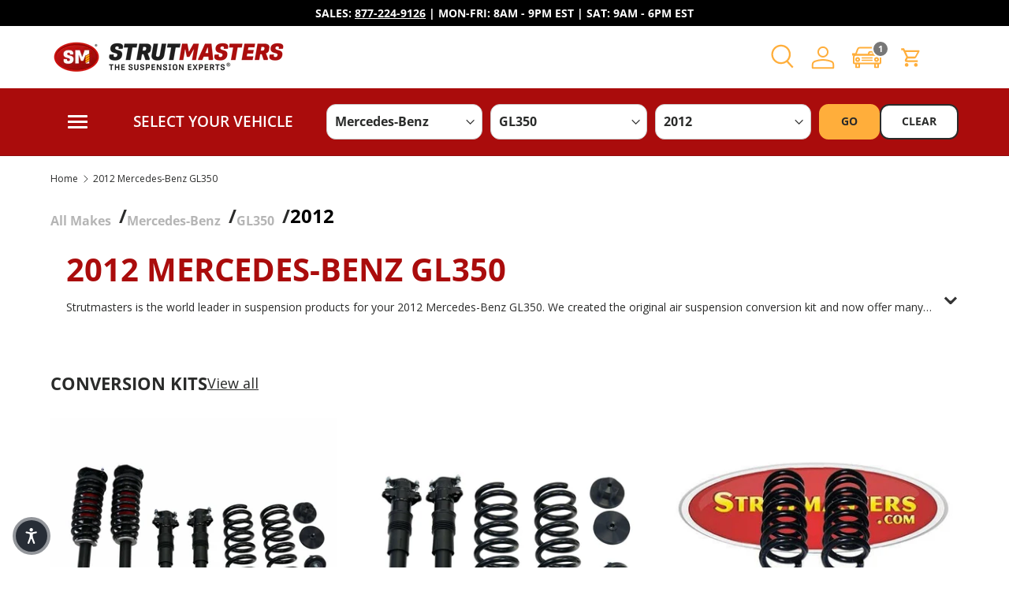

--- FILE ---
content_type: text/html; charset=utf-8
request_url: https://accounts.google.com/o/oauth2/postmessageRelay?parent=https%3A%2F%2Fwww.strutmasters.com&jsh=m%3B%2F_%2Fscs%2Fabc-static%2F_%2Fjs%2Fk%3Dgapi.lb.en.OE6tiwO4KJo.O%2Fd%3D1%2Frs%3DAHpOoo_Itz6IAL6GO-n8kgAepm47TBsg1Q%2Fm%3D__features__
body_size: 161
content:
<!DOCTYPE html><html><head><title></title><meta http-equiv="content-type" content="text/html; charset=utf-8"><meta http-equiv="X-UA-Compatible" content="IE=edge"><meta name="viewport" content="width=device-width, initial-scale=1, minimum-scale=1, maximum-scale=1, user-scalable=0"><script src='https://ssl.gstatic.com/accounts/o/2580342461-postmessagerelay.js' nonce="lRDTkw_K36RNpE_QeSiskA"></script></head><body><script type="text/javascript" src="https://apis.google.com/js/rpc:shindig_random.js?onload=init" nonce="lRDTkw_K36RNpE_QeSiskA"></script></body></html>

--- FILE ---
content_type: text/html;charset=utf-8
request_url: https://pnapi.invoca.net/2257/na.json
body_size: 232
content:
[{"requestId":"+18665972397","status":"success","formattedNumber":"877-224-9126","countryCode":"1","nationalNumber":"8772249126","lifetimeInSeconds":300,"overflow":null,"surge":null,"invocaId":"i-69c0b1eb-cd7a-44ad-de57-d7655d524868"},{"type":"settings","metrics":true}]

--- FILE ---
content_type: text/html;charset=utf-8
request_url: https://pnapi.invoca.net/2257/na.json
body_size: 232
content:
[{"requestId":"+18665972397","status":"success","formattedNumber":"877-224-9126","countryCode":"1","nationalNumber":"8772249126","lifetimeInSeconds":300,"overflow":null,"surge":null,"invocaId":"i-69c0b1eb-cd7a-44ad-de57-d7655d524868"},{"type":"settings","metrics":true}]

--- FILE ---
content_type: text/css
request_url: https://www.strutmasters.com/cdn/shop/t/67/assets/custom-strutmasters.css?v=89421082213475390421745510116
body_size: 6862
content:
.menu_wrapper{background-color:#aa0c0c;padding:5px 0;margin:0}.menu_wrapper .main-menu .main-nav>li .main-nav__item--primary{text-transform:uppercase}.menu_container .main-menu{background-color:transparent;color:#fff}.menu_wrapper input#header-search{background-color:#fff;color:#000;padding:5px 10px 5px 35px}.menu_wrapper .search .search__submit.text-current{color:#000;padding:12px 10px}.menu_wrapper .search .search__submit.text-current svg.icon{width:18px;stroke:#000;position:relative}.predictive-search.block.speech-search--enabled{display:inline-flex;height:100%;align-items:center}div#vfitz_select{flex:1;display:flex;justify-content:center;margin-right:1em;margin-left:1em}div#vfitz_select select,.shopify-section-group-header-group-strutmasters div#vfitz_select .select2.select2-container .select2-selection{border-radius:10px}.shopify-section-group-header-group-strutmasters div#vfitz_select .select2.select2-container{margin-right:5px;width:auto!important}.header__icon{color:#ffae3b;padding:5px 0}.header__logo.logo.text-center{margin-bottom:0}.store-header.header{padding:10px 0 0;border:none}header.header__grid.header__grid--centered-logo.container.flex.flex-wrap.items-center{padding-bottom:10px}.customer_icon{width:18px;margin-right:15px;height:auto}.header__icons{position:relative}.sign_in_text{display:inline-block;position:absolute;color:#000;font-size:11px;text-transform:uppercase;top:22px;margin-right:20px;font-weight:700;width:100%}store-header.header{border:none}.header__custom-html{font-size:10px;line-height:5px}@media (min-width: 769px){.cc-header--sticky .header.is-out .main-menu__disclosure{max-height:inherit}.search{margin:0}.menu_wrapper .main-nav__item--toggle .icon{height:25px}.js-search-results{position:absolute;width:50vw;right:5%;top:10px}ul.predictive-search__list{column-count:2}.shopify-section-group-header-group-strutmasters .predictive-search{padding-top:35px}}@media (min-width: 769px) and (max-width: 1039px){div#vfitz_select select,.shopify-section-group-header-group-strutmasters div#vfitz_select .select2.select2-container{margin-right:5px}.menu_wrapper input#header-search{padding:5px 5px 5px 35px;font-size:12px}a#cart-icon{flex:0 1 5%}}@media (max-width: 768px){header.header__grid{display:flex;justify-content:space-between;align-items:flex-start}.header__logo.logo.text-center.flex.js-closes-menu{order:1}.header__logo .logo__h1{padding-top:10px;padding-bottom:5px}.header__icons.flex.justify-end.mis-auto.js-closes-menu{order:2;margin-top:10px}.customer_icon{width:20px;margin-right:15px;height:auto}.customer_icon>.icon{position:relative;left:-42px}.sign_in_text{display:inline-block;top:10px;margin-right:10px;font-size:14px;line-height:1em}.main-menu__toggle:before,.main-menu__toggle:after,.main-menu__toggle-icon:before,.main-menu__toggle-icon:after{width:25px;height:3px;border-radius:5px}}.filter-container .select2-container--bootstrap4 .select2-selection--single .select2-selection__placeholder{text-transform:uppercase;color:#000}.filter-container .select2-selection__rendered{text-transform:uppercase}.filter-container .select2-container--bootstrap4 .select2-results__option{color:#000}.filter-container span.select2-dropdown.select2-dropdown--below{min-width:200px}.slideshow__text.container h2.text-overlay__heading.h0{text-shadow:1px 1px 4px rgb(0 0 0 / 80%);line-height:1em}.slideshow__text.container .text-overlay__block.rte.enlarge-text{color:#fff;text-shadow:1px 1px 4px rgb(0 0 0 / 70%);font-weight:600;line-height:1.25em;font-size:2em}@media (min-width: 1280px){.xl\:auto-cols-7{grid-auto-columns:calc((100% - (24px * 1.6) * 5) / 7)}}.slider__grid a.card-link.text-current{font-size:14px;display:block}.slider__grid a.text-theme-text.inline-flex.card__collection--arrow{font-size:12px}.slider__grid p.card__title.h6{margin-bottom:0}.slideshow__slide{max-height:330px}section.shopify-section.cc-custom-list button.slider-nav__btn{color:#fff;border:none}section.shopify-section.cc-custom-list carousel-slider.carousel.block h6{font-size:1em}section.shopify-section.cc-custom-list carousel-slider.carousel.block p{font-size:14px}.container.custom-grid-strutmasters li.slider__item{display:flex}.container.custom-grid-strutmasters li.slider__item .icon-image-wrapper{flex:0 1 20%}.container.custom-grid-strutmasters .text-wrapper{flex:0 1 80%}.strutmasters-theme #dib-template-2 .dib-post img.dib-post-featured-image{height:120px;object-fit:cover}.strutmasters-theme #dib-template-2 .dib-post-text h2{min-height:10px}.strutmasters-theme #dib-template-2 .dib-post-text h2{font-size:1.2em!important}.strutmasters-theme .dib-recent-widget.page-width h3{text-align:left;font-size:var(--h4-font-size)}.strutmasters-theme .dib-recent-widget #dib-template-2{margin:10px 0}.strutmasters-theme .loox-carousel-card-item-rating-holder{border:2px solid #717171}.strutmasters-theme span.loox-carousel-card-item-author-name-holder{text-transform:uppercase;font-size:16px}.strutmasters-theme i.lx-check-circle.loox-carousel-verified-mark{color:#ffae3b}.strutmasters-theme section#shopify-section-template--17109710504112__17230876880c45229a{margin-top:0}.strutmasters-theme div#template--17109710504112__rich_text_KkLhQV{margin-bottom:0}.strutmasters-theme div#template--17109710504112__rich_text_KkLhQV h2.section__block.section__block--heading.md-down\:px-gutter.h2{margin-bottom:5px}.strutmasters-theme .vfitz-custom-layout .vfitz-custom-header{padding:5px 20px}.strutmasters-theme .filter-container{width:100%}@media (min-width: 769px){.mobile-filter-button,.filter-container .close-button{display:none}}@media (max-width: 480px){.mobile-filter-button{flex:1 0 0;max-width:45vw;margin:0 auto}button.mmy-filter{text-transform:uppercase;font-size:16px;padding:8px 5px}.filter-container .close-button{display:block}}@media (max-width: 768px){.strutmasters-theme store-header{padding-bottom:0;width:100vw}.menu_wrapper main-menu.main-menu{width:100%}.mobile-filter-button{opacity:0}.filter-container{position:relative;display:block}.footer-strutmasters .bbb-block{text-align:center;margin-top:20px}}.auto-cols-3{grid-auto-columns:calc((100% - var(--column-gap)) / 3)}store-header.header.bg-theme-bg.text-theme-text.has-motion.search-is-collapsed.is-out{--menu-height: auto !important}.footer-strutmasters .additional_content{margin-top:20px}.footer-strutmasters .additional_content .footer__payment{margin-top:10px}.payment-icons svg{filter:grayscale(1)}.footer-strutmasters .footer__base{background:#aa0c0c}@media (min-width: 768px){.main-menu__disclosure.is-closing>.main-menu__content,.main-menu__disclosure>.main-menu__content{transition:opacity .3s,visibility .3s;opacity:0}.main-menu__content,.js .main-nav__child{position:fixed;z-index:30;top:var(--header-end, 100px);left:0;height:calc(var(--viewport-height) - var(--header-end, 100px));padding-right:var(--gutter);padding-bottom:60px;padding-left:var(--gutter);background-color:rgb(var(--nav-child-bg-color));color:rgb(var(--nav-child-text-color))}body.overflow-hidden #main-content{opacity:.8}.js .is-open>.main-menu__content,.no-js [open]>.main-menu__content{visibility:visible;pointer-events:initial}.main-menu__disclosure.is-open>.main-menu__content{opacity:1}.main-menu__toggle:before,.main-menu__toggle:after,.main-menu__toggle-icon:before,.main-menu__toggle-icon:after{width:25px;height:3px;border-radius:5px}.main-nav>li,.child-nav>li,.grandchild-nav>li{border-bottom:1px solid var(--nav-line-color)}.main-nav__item{display:block;width:100%;padding-top:2.4rem;padding-bottom:2.4rem;padding-inline-start:16px;padding-inline-end:44px;line-height:1.5}nav{width:100%}.child-nav--dropdown{max-width:100%}.main-nav,.secondary-nav{display:inherit;align-items:unset;margin:0}.main-nav{flex-wrap:unset}.main-nav__item--toggle .main-nav__item:not(.child-nav__item) .icon{transform:rotate(-90deg)}.main-nav__item--toggle .icon{position:absolute;right:16px;margin-inline-end:-4px}.main-nav__item--primary.is-active{box-shadow:none}.js .main-nav__child,.js .main-nav__child.is-closing{transform:translate3d(100%,0,0);transition:transform .2s ease-out}.js .is-open:not(.is-closing)>.main-nav__child{transform:translateZ(0)}.main-nav__item-content{justify-content:space-between;pointer-events:none}}.filter-container{flex:1 1 0;order:4}main-menu.main-menu.main-menu--left-mob{flex:.1 1 0}@media (min-width: 481px){.strutmasters-theme body .vfitz-custom-layout .vfitz-custom-header,.strutmasters-theme body .vfitz-custom-layout.user-custom{background-color:transparent}}@media (min-width: 769px){.header__logo{justify-content:space-between}.header__icons{justify-content:end}div#search-bar{margin-bottom:16px}.header__search{flex:4 1 auto}}@media (max-width: 768px){.header__logo img{max-width:40vw}.header__search{flex:1;display:none}.header__logo{margin-bottom:10px}section.shopify-section.cc-slideshow h2{text-align:center;font-size:2em;margin-bottom:0}section.shopify-section.cc-slideshow .slideshow__text.container .text-overlay__block.rte.enlarge-text{font-size:1em;text-align:center}.js section.shopify-section.cc-slideshow .slideshow__slide--no-pagination .text-overlay{margin-top:5px}}@media (min-width: 769px) and (max-width: 880px){.header__search{flex:1 1 30%}.header__icons{flex:1 1 15%}}@media (max-width: 599px){.header__icons.flex.justify-end.mis-auto.js-closes-menu{margin-top:5px;margin-inline-end:0}}@media (max-width: 468px){.header__icons.flex.justify-end.mis-auto.js-closes-menu{margin-top:0}.header__logo .logo__h1{padding-top:5px;padding-bottom:0}.header__logo img{max-width:50vw}.slideshow__text.container.flex.justify-start{padding:15px 55px;align-self:self-start}.logo-list__logo img{max-width:75px}}.dib-recent-widget.page-width{max-width:100%}.mobile-filter-button,button.close-button{display:none}@media (max-width: 480px){.mobile-filter-button,button.close-button{display:block}.menu_container a#cart-icon{position:absolute;right:0}.header__icons .text-current{position:relative}.header__icon{padding:8px 0}}@media (max-width: 768px){.header .predictive-search{position:relative}predictive-search[open] .search__form{left:-20px}}@media (min-width: 769px){a.predictive-result.flex.items-start.focus-inset.js-search-link{padding:5px}.predictive-result__info.flex-auto h3{font-size:15px}.header__grid--left-logo .predictive-search__scroller--suggestions .predictive-search__suggestions{flex-basis:222px}}.rich-text-strutmasters{padding:10px;margin:0;background:#ff9f1c}.rich-text-strutmasters .hidden.md\:block{margin-bottom:0}.fullwd-container{padding:0}.logo-list-strutmasters{padding:5px 10px;background:#eee}.logo-list-strutmasters .slider[data-overlayscrollbars-viewport]{padding-bottom:10px!important}.logo-list-strutmasters a.block{background-color:#eee}.logo-list-strutmasters a.block>img{mix-blend-mode:multiply;max-width:100px}.applications-list-strutmasters{display:flex;align-items:center;padding:0;background-color:#eee}.applications-list-strutmasters>.container{flex:0 0 30%}.applications-list-strutmasters>carousel-slider{flex:0 0 70%}.applications-list-strutmasters h4.h4{font-size:1.5em;font-weight:600;color:#aa0c0c;text-transform:none}.applications-list-strutmasters .os-scrollbar{display:none}.applications-list-strutmasters .slider[data-overlayscrollbars-viewport]{padding-bottom:0!important}.applications-list-strutmasters .section__header.items-center{margin-bottom:0}.promo-strip-strutmasters h4.section__block.promo-strip__heading{text-align:left;margin-bottom:0}.promo-strip-strutmasters p a:not(.btn){color:#fbb72e}.promo-strip-strutmasters .container>img{max-width:70px;position:relative;top:10px}.promo-strip-strutmasters{padding:15px 0 25px}.promo-strip-strutmasters p{line-height:1em;text-transform:uppercase;font-size:20px;font-weight:600}.cc-faq h3{color:#ad0b0c;font-size:1.25em;margin-top:20px;margin-bottom:10px}.cc-faq h4.disclosure__title{text-transform:uppercase;font-size:1em;font-weight:800}.cc-faq .disclosure__toggle>.icon{display:block;width:15px;height:15px;stroke-width:3px;color:#b00e0d}.cc-faq .disclosure--row{border:none;border-width:0}.cc-faq .disclosure>summary{padding:5px 0}.footer.footer-strutmasters .footer-block__text.rte.icon{display:flex}.footer.footer-strutmasters .footer-block__text.rte.icon>svg.icon{margin-right:1em}.footer.footer-strutmasters .footer-block__text.rte.icon.-email{align-items:center}@media (min-width: 767px) and (max-width: 1235px){.footer.footer-strutmasters .footer__main{font-size:1.25rem}.footer.footer-strutmasters .footer-col--text:not(.footer-col--text-full-width){flex:0 0 auto}.footer.footer-strutmasters .additional_content img{max-width:165px}}@media (min-width: 1024px){.footer.footer-strutmasters .footer-col--text:not(.footer-col--text-full-width){flex:1 1 30%}.footer.footer-strutmasters .footer-col--newsletter{flex:0 1 40%}.footer.footer-strutmasters .footer-col--links{flex:0 1 17%}.footer.footer-strutmasters .footer-col{padding:0 15px}.footer.footer-strutmasters .additional_content .footer__payment .payment-icons{justify-content:flex-start;margin-bottom:10px}}.footer.footer-strutmasters .input-with-button>.btn{background:#aa0c0c;color:#fff;border-top-left-radius:0;border-bottom-left-radius:0;padding:12px}.footer .input-with-button{box-shadow:inset 0 0 0 var(--input-border-width) #aa0c0c}.strutmasters-copyright.container{color:#fff;background:#aa0c0c;line-height:.75em;padding:20px 20px 10px;font-size:1rem}footer.footer-strutmasters{padding-bottom:0}@media (max-width: 840px){.strutmasters-copyright.container{line-height:1.2rem}}body .collection-banner__content--with-media.text-start{padding-inline-end:20px;padding:20px}body .cc-collection-banner{margin-top:10px}nav.breadcrumbs.flex.justify-between.w-full{margin:20px 0 0}h1.collection-banner__heading.mb-0.inline{text-transform:uppercase;line-height:1em;font-size:2.5em}body .collection-banner__content{width:100%}body .collection-banner__media{flex:1 2 40%}.collection-banner__content p{font-size:14px}.collection-banner__content--with-media.text-start .rte.mt-4 p:nth-of-type(2){text-transform:uppercase;font-size:1em}.cc-collection-products .btn--primary{border:none;outline-color:#aa0c0c;outline-offset:3px;background:#aa0c0c;color:#fff;border-radius:5px;text-transform:uppercase}@media (max-width: 480px){h1.collection-banner__heading.mb-0.inline{text-transform:uppercase;line-height:1em;font-size:2em}.cc-custom-list h2.h4.text-start{text-align:center;font-size:2em;font-weight:600}.strutmasters-theme div#template--17109710504112__rich_text_KkLhQV h2.section__block.section__block--heading.md-down\:px-gutter.h2{font-size:2.5em;line-height:1em}.strutmasters-theme div#template--17109710504112__rich_text_KkLhQV .section__block:last-child{display:none}.loox-v2-carousel-app{max-width:100%;padding-top:10px}.applications-list-strutmasters h4.h4{font-size:1.75em;text-align:center;padding-top:20px}.applications-list-strutmasters{display:block}.promo-strip-strutmasters .promo-strip__container{flex-wrap:nowrap;display:flex}.promo-strip-strutmasters h4.section__block.promo-strip__heading{font-size:2em;line-height:1em}.promo-strip-strutmasters p{line-height:1em;text-transform:uppercase;font-size:1.5em;font-weight:600;width:100%;margin-top:10px;display:block;clear:both;text-align:left}.promo-strip-strutmasters .section__block.rte.promo-strip__rte.enlarge-text{display:flex;flex-wrap:wrap}.promo-strip-strutmasters .section__block>img{width:30%;display:inline-block;vertical-align:middle;max-width:100px;padding-right:15px;box-sizing:content-box}.promo-strip-strutmasters h4.section__block.promo-strip__heading{text-align:left;margin-bottom:0;width:70%;max-width:70%;display:inline-block;vertical-align:middle;font-size:1.75em;line-height:1em;margin-top:0;font-weight:900}.promo-strip-strutmasters{padding:calc(var(--section-gap) * var(--fluid-1-5)) 0}.cc-faq h3{font-size:2em;font-weight:700}.cc-faq h4.disclosure__title{font-size:1.5em;line-height:1em}h2.h4.v-headline.section__heading,.strutmasters-theme .dib-recent-widget.page-width h3{text-align:center;font-size:1.75em;margin-bottom:0}}.container.strutmasters-logo-list-c .container{padding:0}.text-overlay.text-start.has-motion{margin:2em 0}@media (max-width: 768.98px){body .footer .hidden{display:none!important}body .footer-menu>summary{padding:10px 0}body .footer-col--collapsed .disclosure{border:none}body .footer-col--not-collapsed{margin-top:20px}.section_title-wrapper p.md\:hidden{text-align:center;font-weight:900}.section_title-wrapper p.md\:hidden a{color:#6d6d6d}}@media (min-width: 769px){body .footer .md\:hidden{display:none!important}}.header__icon.js-show-search{width:32px}#cm-ymm:empty{display:block;min-height:74.89px}#cm-collection-list,#cm-brand-list{display:block;min-height:100vh}#cm-verify-fitment,#cm-verify-fitment:empty{display:block;min-height:68.89px}@media (min-width: 835px){.cm_vehicle-widget__home .cm_vehicle-widget_body{display:flex;flex:1}.cm_vehicle-widget__home.cm_vehicle-widget__row .cm_vehicle-widget_dropdowns{display:flex;align-items:center;flex-direction:row;padding:15px 0}.cm_vehicle-widget__home.cm_vehicle-widget__row .cm_vehicle-widget_select-container{display:flex;flex:1;flex-direction:row}.cm_vehicle-widget__home.cm_vehicle-widget__row .cm_vehicle-widget_select{flex:1;font-size:18px;line-height:36px;outline:none;position:relative;margin-right:10px}.cm_vehicle-widget__home.cm_vehicle-widget__row .cm_select__pretty{width:100%;height:44.89px;padding:0 1.5em 0 10px;border:1px solid #ccc}.cm_vehicle-widget__home.cm_vehicle-widget__row .cm_vehicle-widget_title{flex:0 220px;text-align:left;color:#fff;text-transform:uppercase;margin-right:25px}.cm_vehicle-widget_button:not(.cm_vehicle-widget_button:last-of-type){margin-right:10px}.cm_vehicle-widget_button{text-transform:capitalize}}@media (max-width: 834px){#cm-ymm,#cm-ymm:empty{min-height:50px}#cm-ymm .cm_row>*{display:none}#cm-ymm .cm_vehicle-widget_header{text-align:center;align-items:center;display:flex;font-size:20px;justify-content:center;padding:10px 0;color:#fff}#cm-ymm .cm_vehicle-widget_header .cm_vehicle-widget_header-label{flex:1}#cm-ymm .cm_vehicle-widget_header .cm_icon-angle{fill:#fff}.main-menu--left-mob .main-menu__toggle{top:6px;position:absolute}.main-menu__disclosure.is-open>.main-menu__content{top:auto;height:max-content}.js .is-open:not(.is-closing)>.main-nav__child{top:auto}.menu_wrapper .menu_container{align-items:flex-end}.main-menu__disclosure.is-open>.main-menu__content{margin-top:5px}}@media (min-width: 491px){.cm_vehicle-widget__verify-fitment .cm_vehicle-widget_body{display:flex}.cm_vehicle-widget__verify-fitment.cm_vehicle-widget__row .cm_vehicle-widget_dropdowns{display:flex;flex-direction:column}.cm_vehicle-widget__verify-fitment.cm_vehicle-widget__row .cm_vehicle-widget_select-container{flex:1;display:flex;flex-direction:row}.cm_vehicle-widget__verify-fitment.cm_vehicle-widget__row .cm_vehicle-widget_select{flex:1;font-size:18px;line-height:36px;outline:none;position:relative;margin-right:10px}.cm_vehicle-widget__verify-fitment.cm_vehicle-widget__row .cm_select__pretty{width:100%;height:44.89px;padding:0 1.5em 0 10px;border:1px solid #ccc}.cm_vehicle-widget__verify-fitment:not(.cm_vehicle-widget_button:last-of-type){margin-right:10px}.cm_vehicle-widget__verify-fitment.cm_vehicle-widget__row .cm_vehicle-widget_button-container{flex:0 60px}.cm_vehicle-widget_button{text-transform:capitalize}}@media (max-width: 490px){#cm-verify-fitment:empty{min-height:238px}.cm_vehicle-widget__verify-fitment.cm_column .cm_vehicle-widget_select-container{display:flex;align-items:stretch;flex-direction:column}.cm_vehicle-widget__verify-fitment.cm_column .cm_vehicle-widget_select{margin-bottom:10px}.cm_vehicle-widget__verify-fitment.cm_column .cm_select__pretty{width:100%;height:44.89px;padding:0 1.5em 0 10px}.cm_vehicle-widget__verify-fitment.cm_column .cm_vehicle-widget_button-container{display:flex}.cm_vehicle-widget__verify-fitment.cm_column .cm_vehicle-widget_button-container .cm_vehicle-widget_button{flex:1 1 0;padding-left:0;padding-right:0}.cm_vehicle-widget__verify-fitment.cm_column .cm_vehicle-widget_button:not(.cm_vehicle-widget_button:last-of-type){margin-right:10px}}@media (max-width: 480px){.cc-custom-list .container .section__header.items-center.flex.flex-row.flex-wrap .h4.mb-0.flex-auto.text-start{min-height:83.19px}}#cm-garage:empty{width:44px}#cm-collection-page:empty,#cm-collection-list:empty,#cm-brand-list:empty,#cm_results:empty{height:100vh}.applications-list-strutmasters.section.section--padded .carousel{max-width:70%}.d-grid{display:grid}.grid-1{grid-template-columns:repeat(1,1fr)}.grid-2{grid-template-columns:repeat(2,1fr)}.grid-3{grid-template-columns:repeat(3,1fr)}.grid-4{grid-template-columns:repeat(4,1fr)}.grid-5{grid-template-columns:repeat(5,1fr)}.grid-6{grid-template-columns:repeat(6,1fr)}.grid-7{grid-template-columns:repeat(7,1fr)}.grid-8{grid-template-columns:repeat(8,1fr)}.grid-9{grid-template-columns:repeat(9,1fr)}.grid-10{grid-template-columns:repeat(10,1fr)}.grid-11{grid-template-columns:repeat(11,1fr)}.grid-12{grid-template-columns:repeat(12,1fr)}@media (min-width: 576px){.grid-sm-1{grid-template-columns:repeat(1,1fr)}.grid-sm-2{grid-template-columns:repeat(2,1fr)}.grid-sm-3{grid-template-columns:repeat(3,1fr)}.grid-sm-4{grid-template-columns:repeat(4,1fr)}.grid-sm-5{grid-template-columns:repeat(5,1fr)}.grid-sm-6{grid-template-columns:repeat(6,1fr)}.grid-sm-7{grid-template-columns:repeat(7,1fr)}.grid-sm-8{grid-template-columns:repeat(8,1fr)}.grid-sm-9{grid-template-columns:repeat(9,1fr)}.grid-sm-10{grid-template-columns:repeat(10,1fr)}.grid-sm-11{grid-template-columns:repeat(11,1fr)}.grid-sm-12{grid-template-columns:repeat(12,1fr)}}@media (min-width: 768px){.grid-md-1{grid-template-columns:repeat(1,1fr)}.grid-md-2{grid-template-columns:repeat(2,1fr)}.grid-md-3{grid-template-columns:repeat(3,1fr)}.grid-md-4{grid-template-columns:repeat(4,1fr)}.grid-md-5{grid-template-columns:repeat(5,1fr)}.grid-md-6{grid-template-columns:repeat(6,1fr)}.grid-md-7{grid-template-columns:repeat(7,1fr)}.grid-md-8{grid-template-columns:repeat(8,1fr)}.grid-md-9{grid-template-columns:repeat(9,1fr)}.grid-md-10{grid-template-columns:repeat(10,1fr)}.grid-md-11{grid-template-columns:repeat(11,1fr)}.grid-md-12{grid-template-columns:repeat(12,1fr)}}@media (min-width: 992px){.grid-lg-1{grid-template-columns:repeat(1,1fr)}.grid-lg-2{grid-template-columns:repeat(2,1fr)}.grid-lg-3{grid-template-columns:repeat(3,1fr)}.grid-lg-4{grid-template-columns:repeat(4,1fr)}.grid-lg-5{grid-template-columns:repeat(5,1fr)}.grid-lg-6{grid-template-columns:repeat(6,1fr)}.grid-lg-7{grid-template-columns:repeat(7,1fr)}.grid-lg-8{grid-template-columns:repeat(8,1fr)}.grid-lg-9{grid-template-columns:repeat(9,1fr)}.grid-lg-10{grid-template-columns:repeat(10,1fr)}.grid-lg-11{grid-template-columns:repeat(11,1fr)}.grid-lg-12{grid-template-columns:repeat(12,1fr)}}@media (min-width: 1200px){.grid-xl-1{grid-template-columns:repeat(1,1fr)}.grid-xl-2{grid-template-columns:repeat(2,1fr)}.grid-xl-3{grid-template-columns:repeat(3,1fr)}.grid-xl-4{grid-template-columns:repeat(4,1fr)}.grid-xl-5{grid-template-columns:repeat(5,1fr)}.grid-xl-6{grid-template-columns:repeat(6,1fr)}.grid-xl-7{grid-template-columns:repeat(7,1fr)}.grid-xl-8{grid-template-columns:repeat(8,1fr)}.grid-xl-9{grid-template-columns:repeat(9,1fr)}.grid-xl-10{grid-template-columns:repeat(10,1fr)}.grid-xl-11{grid-template-columns:repeat(11,1fr)}.grid-xl-12{grid-template-columns:repeat(12,1fr)}}.grid-gap-5{grid-gap:5px}.grid-gap-10{grid-gap:10px}.grid-gap-15{grid-gap:15px}.grid-gap-20{grid-gap:20px}.grid-gap-25{grid-gap:25px}.grid-gap-30{grid-gap:30px}@media (min-width: 768px){.grid-gap-md-5{grid-gap:5px}.grid-gap-md-10{grid-gap:10px}.grid-gap-md-15{grid-gap:15px}.grid-gap-md-20{grid-gap:20px}.grid-gap-md-25{grid-gap:25px}.grid-gap-md-30{grid-gap:30px}}.video-item{padding:1rem;cursor:pointer}.video-item *{transition:all ease .5s}.video-item:hover .video-embed img{transform:scale(1.1);filter:brightness(50%)}.video-item:hover .overlay-play-icon path.czvdo-svg-path-outer{fill:#ff3547d9}.video-embed img,.video-embed iframe{position:absolute;top:0;left:0;object-fit:cover;display:block;width:100%;height:100%}.overlay-title{width:100%;z-index:1;display:block;position:absolute;bottom:0;background:#fff;padding:.5rem}.video-item:hover .overlay-title{background-color:#ffffffa1}.video-gallery .modal_box{width:100%;max-width:100%;height:auto}.large-modal{max-width:900px!important}.overlay-play-icon{position:absolute;z-index:1;left:50%;top:50%;transform:translate(-50%,-50%)}.overlay-play-icon svg{width:60px}.video-player .overlay-play-icon{top:50%}.overlay-play-icon{position:absolute;z-index:1;left:50%;top:41%;transform:translate(-50%,-50%)}.modal:not(modal-dialog){display:flex;align-items:center;position:fixed;left:0;top:0;right:0;bottom:0;margin:0 20px;visibility:hidden;opacity:0;transition:all .2s ease-in-out;z-index:88}.modal:not(modal-dialog).is-open{opacity:1;visibility:visible}.modal:not(modal-dialog).is-open .modal_box{transform:scale(1)}.modal:not(modal-dialog) .modal_box{transform:scale(.8)}.modal:not(modal-dialog) .modal_wrapper{margin:0 auto}.modal:not(modal-dialog) .modal_close{position:absolute;top:0;right:0;width:32px;height:32px;background:#850d05;display:flex;align-items:center;justify-content:center;cursor:pointer;color:#000}.modal:not(modal-dialog) .modal_close svg{color:#000;width:11px;height:11px}.modal:not(modal-dialog) .modal_overlay{background:#000000b3;height:100%;width:100%;position:fixed;left:0;top:0}.modal:not(modal-dialog) .modal_box{background:#fff;padding:20px;box-shadow:0 0 7px 5px #0000004d;width:100%;max-height:90vh;overflow-y:auto;margin:0 auto;position:relative;transition:all .2s ease-in-out}.video-embed{position:relative;padding-bottom:65%;overflow:hidden}modal-dialog .modal__content.flex-auto.h-full.rte{padding:0;border-radius:0;margin:0}modal-dialog .modal__content.flex-auto.h-full.rte h1{display:none}modal-dialog .rte iframe{max-height:50vh}modal-dialog .modal__window.relative.bg-theme-bg{background-color:transparent;box-shadow:none}modal-dialog .modal__close-btn{background-color:#fff}.cm_product .container.product-breadcrumbs{padding:25px var(--gutter);background:#f4f4f4;margin-bottom:20px;margin-left:0;margin-right:0;max-width:100%}.cm_product nav.breadcrumbs.flex.justify-between.w-full{margin:0}@media (min-width: 769px){body.cm_product .product-breadcrumbs+.product-main .product-info:before,body.cm_product .product-breadcrumbs+.product-main .product-info:after{top:auto}}body.cm_product .section__block.rte.promo-strip__rte.enlarge-text{text-align:left}body.cm_product .section__block.rte.promo-strip__rte.enlarge-text h6{font-size:14px;font-weight:400;text-transform:none}body.cm_product div[id^=shopify-section-template--][id*=__promo_strip_strutmasters_an4ymQ] .promo-strip-strutmasters .container>img{top:-5px;left:5px}body.cm_product div[id^=shopify-section-template--][id*=__promo_strip_strutmasters_an4ymQ] .promo-strip-strutmasters{padding:10px 0 0;border-radius:10px}body.cm_product div[id^=shopify-section-template--][id*=__promo_strip_strutmasters_an4ymQ] .promo-strip-strutmasters p{line-height:24px;margin-bottom:10px;font-size:1.1em;font-weight:700}h4.disclosure__title.product-info__disclosure.font-body.font-bold.text-body.flex.flex-auto.items-center.mb-0.smaller{font-size:.9em}details.disclosure.disclosure--row.Replacement.Cost{pointer-events:none;border:none}details.disclosure.disclosure--row.Replacement.Cost .disclosure__content.rte h2{font-size:1.5em}button.btn.btn--primary.red{color:#fff;background:#aa0c0c;border-color:#aa0c0c}span.green.price.text{color:green;font-size:21px;font-weight:600}details.disclosure.disclosure--row.Compatibility.Chart ul{display:block;margin-top:20px}.cm_product .shopify-section.cc-custom-liquid>div{padding-top:0}details.disclosure.disclosure--row.Replacement.Cost summary{display:none}.cm_vehicle-widget_dropdowns .cm_vehicle-widget_title{font-size:1.25em;font-weight:600}.two-column{width:100%;background-color:#f8f8f8;padding:20px 0}.two-column>.container{display:flex}.left-column,.right-column{flex:1;padding:10px;align-self:center}.right-column{flex:0 0 70%}.left-column{text-align:left}.left-column h3{color:#ffae3b;text-shadow:1px 1px 2px #000}.two-column:before{content:"";position:absolute;top:0;left:0;right:0;bottom:0;background-color:#000000b3;margin-bottom:21px}.right-column{color:#fff;text-shadow:1px 1px 2px #000;font-size:14px}.two-column *{position:relative;z-index:2}@media (min-width: 769px){body .product-main .product-media,body .product-main+.product-details>.container{border-inline-end:none}.product-main+.product-details+.shopify-section:before{display:none}}.savebtn.btn{background:green;color:#fff;padding:5px 10px;margin-left:15px}.oempricing-wrapper{padding:10px 0}.product-info__add-button button.btn.btn--secondary{background:#af0c0d;border-color:#af0c0d;color:#fff;text-transform:uppercase}.cm_product .product-status .in-stock .svg_element-ui{width:16px;height:16px;-webkit-margin-end:6px;margin-inline-end:6px;background:#169543;display:inline-block;text-align:center;line-height:15px;border-radius:50%}.cm_product .product-status .in-stock svg{width:8px;height:8px;color:#fff;fill:#fff;position:relative;top:-1px}@media (min-width: 1024px){body .product-info__add-to-cart quantity-input{flex-basis:75px}}body .product-info__add-to-cart quantity-input{flex:1 1 20%}body quantity-input+.product-info__add-button{flex:1 1 50%}.availability-wrapper{flex:auto;align-self:center;padding-left:10px}span.product-status.js-product-status{color:#189543}@media (max-width:480px){body quantity-input+.product-info__add-button{flex:1 1 55%}body .product-info__add-to-cart quantity-input{flex:1 1 15%;display:flex;max-width:90px}.availability-wrapper{flex:1 1 30%}body.cm_product div[id^=shopify-section-template--][id*=__promo_strip_strutmasters_an4ymQ] .promo-strip-strutmasters p{line-height:1em;margin-bottom:10px;font-size:1em;text-align:center}body.cm_product div[id^=shopify-section-template--][id*=__promo_strip_strutmasters_an4ymQ] .promo-strip-strutmasters img{text-align:center;margin:0 auto}body.cm_product .section__block.rte.promo-strip__rte.enlarge-text h6{text-align:center;width:100%}.promo-strip-strutmasters{font-size:90%}}.custom_title{margin:1rem 0;font-size:x-large;font-weight:bolder;display:flex;justify-content:flex-start;align-items:flex-end;position:relative}.custom_title .action{right:0;position:absolute;font-weight:200;cursor:pointer;border-bottom:2px solid transparent}.custom_title .action:hover{border-color:var(--main-color);color:var(--body-color)}.custom_title a{margin-right:1rem;color:#b5b5b5;text-decoration:none}.custom_title a:last-child{color:#000}.custom_title a:not(:last-child){font-size:medium}.custom_title a.disabled{cursor:default}.custom_title a.active:hover{color:#000}.custom_list{display:flex;flex-wrap:wrap;justify-content:flex-start;margin:1rem 0;width:100%}.custom_list .item{padding:1rem;display:flex;flex-direction:column;background:#fff;border-bottom:1rem #f6f6f6 solid;cursor:pointer}.custom_list .item img{object-fit:cover}.custom_list .item:hover{box-shadow:0 0 1rem #b9b9b9!important}.custom_list .item span{text-align:center;font-weight:500;margin-top:.4rem}.custom_list .item.ratio_4x3{margin-right:0;padding-bottom:0;margin-bottom:0;border:1px solid #d6d6d6;box-shadow:0 0 10px #d6d6d6;border-radius:3px;text-decoration:none}.custom_list.ratio_1x1_small{display:inline-grid;margin:1rem 0;grid-template-columns:repeat(7,calc((100% - 6rem) / 7));grid-column-gap:1rem;grid-row-gap:1rem}.custom_list.ratio_1x1_small .item{padding:.3rem;display:flex;flex-direction:column;background:#fff;border:0}.custom_list img.ratio_1x1_small{height:auto}.custom_list.ratio_1x1{display:inline-grid;margin:1rem 0;grid-template-columns:repeat(6,calc((100% - 5rem) / 6));grid-row-gap:1rem;grid-column-gap:1rem}.custom_list.ratio_1x1 .item{padding:.3rem;display:flex;flex-direction:column;background:#fff;border:0}.custom_list img.ratio_1x1{height:auto}.custom_list.ratio_4x3{display:inline-grid;margin:1rem 0;grid-template-columns:repeat(4,calc((100% - 3rem)/4));grid-column-gap:1rem;grid-row-gap:1rem}.custom_list.ratio_4x3 .item{padding:.3rem;display:flex;flex-direction:column;background:#fff;border:0}.custom_list img.ratio_4x3{height:auto}@media only screen and (min-width: 601px) and (max-width: 991px){.custom_list.ratio_1x1{grid-template-columns:repeat(4,calc((100% - 3rem)/4))}.custom_list.ratio_4x3{grid-template-columns:repeat(3,calc((100% - 2rem)/ 3))}}@media only screen and (max-width: 600px){.custom_list.ratio_1x1{grid-template-columns:repeat(3,calc((100% - 2rem)/ 3))}.custom_list.ratio_4x3{grid-template-columns:repeat(2,calc((100% - 1rem)/2))}}.custom_list .item.ratio_4x3 img{display:none}.custom_list .item.ratio_4x3 span{font-weight:900;font-size:20px}#main-content .reading-width{max-width:100%}@media (min-width: 769px){.strutmasters-theme .cm_category .cm_main-content .cm_SearchResult{min-height:60vh}}.extended-description iframe{max-width:100%}@media (max-width: 768px){.strutmasters-theme .cm_category .cm_main-content .cm_SearchResult{min-height:50vh}}.strutmasters-theme body.cm_category .extended-description h2{line-height:1!important}.video-embed h5{font-size:1em}div#shopify-section-video-gallery h1{font-size:2em}.cart-drawer__checkout-buttons button.btn.btn--primary.btn--icon-with-text.w-full{margin-bottom:10px}.footer .icon a{pointer-events:all}body #dib-template-2{width:100%}@media (max-width: 768px){.header__grid .header__icons .js-show-search>.search-icon{display:none}}.cm_main-content .card__quick-add{display:block;position:absolute;bottom:-5px;right:0;z-index:9}.cm_main-content .card__quick-add .quick-add-btn-text{display:none}.cm_main-content .card__quick-add button.btn.btn--primary.w-full{background:#aa0c0c;padding:8px;border:none}.cm_main-content .card__quick-add button.btn.btn--primary.w-full:before{content:url('data:image/svg+xml;utf8,<svg xmlns="http://www.w3.org/2000/svg" viewBox="0 0 24 24" fill="none" stroke="currentColor" stroke-width="0.5" stroke-linecap="round" stroke-linejoin="round"><path fill="white" d="M17 18a2 2 0 0 1 2 2 2 2 0 0 1-2 2 2 2 0 0 1-2-2c0-1.11.89-2 2-2M1 2h3.27l.94 2H20a1 1 0 0 1 1 1c0 .17-.05.34-.12.5l-3.58 6.47c-.34.61-1 1.03-1.75 1.03H8.1l-.9 1.63-.03.12a.25.25 0 0 0 .25.25H19v2H7a2 2 0 0 1-2-2c0-.35.09-.68.24-.96l1.36-2.45L3 4H1V2m6 16a2 2 0 0 1 2 2 2 2 0 0 1-2 2 2 2 0 0 1-2-2c0-1.11.89-2 2-2m9-7 2.78-5H6.14l2.36 5H16Z"/></svg>');display:inline-block;vertical-align:middle;margin-right:0;width:24px;height:24px}.cc-faq .columns{display:flex;gap:50px;justify-content:space-between}.cc-faq .column{flex:1}@media (min-width:769px){.cc-faq .column--1,cc-faq .column--2{max-width:50%}.product-breadcrumbs .breadcrumbs-list__link{max-width:100%;text-overflow:inherit}.cm_product nav.breadcrumbs.flex.justify-between.w-full{width:100%}}@media (max-width:768px){.cc-faq .columns{display:block;font-size:80%}sticky-atc-panel .card--sticky-atc{display:block;text-align:center}sticky-atc-panel .card--sticky-atc span.green.price.text{font-size:14px}}.product-info__block.product-info__title+.product-info__block:not(.rte){margin-top:0}.product-main .product-info:after{display:none}.product-main .media-gallery__viewer{border:none}.v-recent-uploads>p:first-child{opacity:0}@media (max-width:420px){header.header__grid.header__grid--left-logo.container.flex.flex-wrap.items-center{padding-left:5px;padding-right:0}.header__logo img{position:relative;top:5px}.product-info__add-button button.btn.btn--secondary{padding:15px 10px}body quantity-input+.product-info__add-button{flex:0 0 50%}.availability-wrapper{flex:0 0 30%}body .product-info__add-to-cart quantity-input{max-width:65px;flex:0 0 15%}}@media (min-width:769px){body div#chat-widget-container{bottom:50px!important}}a#chat-btn{text-decoration:underline}@media (max-width:768px){div#zonos-hello-widget,div#chat-widget-container{display:none}}div#zonos-hello-widget,div#chat-widget-container{display:none}@media (max-width: 768px){.announcement.block .announcement__text p strong:nth-of-type(2),.announcement.block .announcement__text p strong:nth-of-type(3){display:none}}nav.mob__announcement-links.secondary-nav{display:none}
/*# sourceMappingURL=/cdn/shop/t/67/assets/custom-strutmasters.css.map?v=89421082213475390421745510116 */


--- FILE ---
content_type: text/css
request_url: https://www.strutmasters.com/cdn/shop/t/67/assets/custom.css?v=102815627829957824741745510117
body_size: -73
content:
#cm-ymm:empty{display:block;min-height:74.89px}#cm-collection-list,#cm-brand-list{display:block;min-height:100vh}#cm-verify-fitment:empty{display:block;min-height:68.89px}@media (min-width: 835px){.cm_vehicle-widget__home .cm_vehicle-widget_body{display:flex;flex:1}.cm_vehicle-widget__home.cm_vehicle-widget__row .cm_vehicle-widget_dropdowns{display:flex;align-items:center;flex-direction:row;padding:15px 0}.cm_vehicle-widget__home.cm_vehicle-widget__row .cm_vehicle-widget_select-container{display:flex;flex:1;flex-direction:row}.cm_vehicle-widget__home.cm_vehicle-widget__row .cm_vehicle-widget_select{flex:1;font-size:18px;line-height:36px;outline:none;position:relative;margin-right:10px}.cm_vehicle-widget__home.cm_vehicle-widget__row .cm_select__pretty{width:100%;height:44.89px;padding:0 1.5em 0 10px;border:1px solid #ccc}.cm_vehicle-widget__home.cm_vehicle-widget__row .cm_vehicle-widget_title{flex:0 220px;text-align:left;color:#fff;text-transform:uppercase;margin-right:25px}.cm_vehicle-widget_button:not(.cm_vehicle-widget_button:last-of-type){margin-right:10px}.cm_vehicle-widget_button{text-transform:capitalize}}@media (max-width: 834px){#cm-ymm:empty{min-height:50px;max-height:50px}#cm-ymm .cm_row>*{display:none}#cm-ymm .cm_vehicle-widget_header{text-align:center;align-items:center;display:flex;font-size:20px;justify-content:center;padding:10px 0;color:#fff}#cm-ymm .cm_vehicle-widget_header .cm_vehicle-widget_header-label{flex:1}#cm-ymm .cm_vehicle-widget_header .cm_icon-angle{fill:#fff}.main-menu--left-mob .main-menu__toggle{top:6px;position:absolute}.main-menu__disclosure.is-open>.main-menu__content{top:auto;height:max-content}.js .is-open:not(.is-closing)>.main-nav__child{top:auto}.menu_wrapper .menu_container{align-items:flex-end}.main-menu__disclosure.is-open>.main-menu__content{margin-top:5px}}@media (max-width: 768px){.header__grid .header__icons .js-show-search>.search-icon{display:none}}@media (max-width: 490px){#cm-verify-fitment:empty{min-height:238px}}@media (max-width: 480px){.cc-custom-list .container .section__header.items-center.flex.flex-row.flex-wrap .h4.mb-0.flex-auto.text-start{min-height:83.19px}}
/*# sourceMappingURL=/cdn/shop/t/67/assets/custom.css.map?v=102815627829957824741745510117 */


--- FILE ---
content_type: text/plain; charset=utf-8
request_url: https://d-ipv6.mmapiws.com/ant_squire
body_size: -250
content:
strutmasters.com;019bb43c-fc98-7845-9313-8a72f316dad9:4e87fa77375ee95c31234c203b5d0d3e88250948

--- FILE ---
content_type: text/json
request_url: https://conf.config-security.com/model
body_size: 87
content:
{"title":"recommendation AI model (keras)","structure":"release_id=0x58:7a:3a:70:68:54:2d:46:79:62:3a:29:5c:27:39:41:79:68:33:4f:50:4c:23:55:75:73:52:28:6c;keras;wnlesgl4r9pmu2d0h25xc1g3yapfz5ntstzhx1dx45hpnjz9g6wl309d3kes17fzxbmbdwpv","weights":"../weights/587a3a70.h5","biases":"../biases/587a3a70.h5"}

--- FILE ---
content_type: application/javascript; charset=utf-8
request_url: https://thesuspensionexperts.myconvermax.com/static/search.min.js
body_size: 158415
content:
(()=>{var RU=(Wu,ai)=>()=>(ai||Wu((ai={exports:{}}).exports,ai),ai.exports);var PU=RU((wr,Er)=>{/*!
 * thesuspensionexperts/search.js
 * Fri, 26 Dec 2025 22:46:07 GMT
 *//*!
 * Convermax® Site Search plugin.
 *
 * Copyright(c) 2016-present, CONVERMAX CORP.
 * convermax.com
 * support@convermax.com
 */window.Convermax=window.Convermax||{};!window.Convermax.loaded&&!window.Convermax.devScriptEnabled?(window.Convermax.loaded=!0,(()=>{"use strict";var fE,hE,pE,gE,vE,_E,yE,wE,EE,SE,bE,NE,kE,CE,xE,IE,TE,RE,PE,AE,FE,OE,VE,DE,ME,LE,jE,BE,UE,qE,zE,HE,$E,WE,GE,QE,YE,KE,ZE,JE,XE,eS,tS,nS,rS,iS,aS,lS,sS,oS,cS,uS,dS,mS,fS,hS,pS,gS,vS;var Wu={445:((e,t,r)=>{function a(){if(!(typeof __REACT_DEVTOOLS_GLOBAL_HOOK__=="undefined"||typeof __REACT_DEVTOOLS_GLOBAL_HOOK__.checkDCE!="function"))try{__REACT_DEVTOOLS_GLOBAL_HOOK__.checkDCE(a)}catch(s){console.error(s)}}a(),e.exports=r(8549)}),544:((e,t,r)=>{e.exports=r(2469)}),1501:((e,t)=>{/**
 * @license React
 * react-is.production.min.js
 *
 * Copyright (c) Facebook, Inc. and its affiliates.
 *
 * This source code is licensed under the MIT license found in the
 * LICENSE file in the root directory of this source tree.
 */var r=Symbol.for("react.element"),a=Symbol.for("react.portal"),s=Symbol.for("react.fragment"),c=Symbol.for("react.strict_mode"),d=Symbol.for("react.profiler"),f=Symbol.for("react.provider"),m=Symbol.for("react.context"),p=Symbol.for("react.server_context"),v=Symbol.for("react.forward_ref"),y=Symbol.for("react.suspense"),E=Symbol.for("react.suspense_list"),S=Symbol.for("react.memo"),k=Symbol.for("react.lazy"),C=Symbol.for("react.offscreen"),x;x=Symbol.for("react.module.reference");function R(I){if(typeof I=="object"&&I!==null){var A=I.$$typeof;switch(A){case r:switch(I=I.type,I){case s:case d:case c:case y:case E:return I;default:switch(I=I&&I.$$typeof,I){case p:case m:case v:case k:case S:case f:return I;default:return A}}case a:return A}}}t.ContextConsumer=m,t.ContextProvider=f,t.Element=r,t.ForwardRef=v,t.Fragment=s,t.Lazy=k,t.Memo=S,t.Portal=a,t.Profiler=d,t.StrictMode=c,t.Suspense=y,t.SuspenseList=E,t.isAsyncMode=function(){return!1},t.isConcurrentMode=function(){return!1},t.isContextConsumer=function(I){return R(I)===m},t.isContextProvider=function(I){return R(I)===f},t.isElement=function(I){return typeof I=="object"&&I!==null&&I.$$typeof===r},t.isForwardRef=function(I){return R(I)===v},t.isFragment=function(I){return R(I)===s},t.isLazy=function(I){return R(I)===k},t.isMemo=function(I){return R(I)===S},t.isPortal=function(I){return R(I)===a},t.isProfiler=function(I){return R(I)===d},t.isStrictMode=function(I){return R(I)===c},t.isSuspense=function(I){return R(I)===y},t.isSuspenseList=function(I){return R(I)===E},t.isValidElementType=function(I){return typeof I=="string"||typeof I=="function"||I===s||I===d||I===c||I===y||I===E||I===C||typeof I=="object"&&I!==null&&(I.$$typeof===k||I.$$typeof===S||I.$$typeof===f||I.$$typeof===m||I.$$typeof===v||I.$$typeof===x||I.getModuleId!==void 0)},t.typeOf=R}),2469:((e,t)=>{/**
 * @license React
 * scheduler.production.min.js
 *
 * Copyright (c) Facebook, Inc. and its affiliates.
 *
 * This source code is licensed under the MIT license found in the
 * LICENSE file in the root directory of this source tree.
 */function r(J,re){var de=J.length;J.push(re);e:for(;0<de;){var Se=de-1>>>1,B=J[Se];if(0<c(B,re))J[Se]=re,J[de]=B,de=Se;else break e}}function a(J){return J.length===0?null:J[0]}function s(J){if(J.length===0)return null;var re=J[0],de=J.pop();if(de!==re){J[0]=de;e:for(var Se=0,B=J.length,K=B>>>1;Se<K;){var me=2*(Se+1)-1,oe=J[me],pe=me+1,fe=J[pe];if(0>c(oe,de))pe<B&&0>c(fe,oe)?(J[Se]=fe,J[pe]=de,Se=pe):(J[Se]=oe,J[me]=de,Se=me);else if(pe<B&&0>c(fe,de))J[Se]=fe,J[pe]=de,Se=pe;else break e}}return re}function c(J,re){var de=J.sortIndex-re.sortIndex;return de!==0?de:J.id-re.id}if(typeof performance=="object"&&typeof performance.now=="function"){var d=performance;t.unstable_now=function(){return d.now()}}else{var f=Date,m=f.now();t.unstable_now=function(){return f.now()-m}}var p=[],v=[],y=1,E=null,S=3,k=!1,C=!1,x=!1,R=typeof setTimeout=="function"?setTimeout:null,I=typeof clearTimeout=="function"?clearTimeout:null,A=typeof setImmediate!="undefined"?setImmediate:null;typeof navigator!="undefined"&&navigator.scheduling!==void 0&&navigator.scheduling.isInputPending!==void 0&&navigator.scheduling.isInputPending.bind(navigator.scheduling);function F(J){for(var re=a(v);re!==null;){if(re.callback===null)s(v);else if(re.startTime<=J)s(v),re.sortIndex=re.expirationTime,r(p,re);else break;re=a(v)}}function O(J){if(x=!1,F(J),!C)if(a(p)!==null)C=!0,Ie(D);else{var re=a(v);re!==null&&je(O,re.startTime-J)}}function D(J,re){C=!1,x&&(x=!1,I(V),V=-1),k=!0;var de=S;try{for(F(re),E=a(p);E!==null&&(!(E.expirationTime>re)||J&&!Q());){var Se=E.callback;if(typeof Se=="function"){E.callback=null,S=E.priorityLevel;var B=Se(E.expirationTime<=re);re=t.unstable_now(),typeof B=="function"?E.callback=B:E===a(p)&&s(p),F(re)}else s(p);E=a(p)}if(E!==null)var K=!0;else{var me=a(v);me!==null&&je(O,me.startTime-re),K=!1}return K}finally{E=null,S=de,k=!1}}var j=!1,L=null,V=-1,z=5,Z=-1;function Q(){return!(t.unstable_now()-Z<z)}function ce(){if(L!==null){var J=t.unstable_now();Z=J;var re=!0;try{re=L(!0,J)}finally{re?he():(j=!1,L=null)}}else j=!1}var he;if(typeof A=="function")he=function(){A(ce)};else if(typeof MessageChannel!="undefined"){var ve=new MessageChannel,De=ve.port2;ve.port1.onmessage=ce,he=function(){De.postMessage(null)}}else he=function(){R(ce,0)};function Ie(J){L=J,j||(j=!0,he())}function je(J,re){V=R(function(){J(t.unstable_now())},re)}t.unstable_IdlePriority=5,t.unstable_ImmediatePriority=1,t.unstable_LowPriority=4,t.unstable_NormalPriority=3,t.unstable_Profiling=null,t.unstable_UserBlockingPriority=2,t.unstable_cancelCallback=function(J){J.callback=null},t.unstable_continueExecution=function(){C||k||(C=!0,Ie(D))},t.unstable_forceFrameRate=function(J){0>J||125<J?console.error("forceFrameRate takes a positive int between 0 and 125, forcing frame rates higher than 125 fps is not supported"):z=0<J?Math.floor(1e3/J):5},t.unstable_getCurrentPriorityLevel=function(){return S},t.unstable_getFirstCallbackNode=function(){return a(p)},t.unstable_next=function(J){switch(S){case 1:case 2:case 3:var re=3;break;default:re=S}var de=S;S=re;try{return J()}finally{S=de}},t.unstable_pauseExecution=function(){},t.unstable_requestPaint=function(){},t.unstable_runWithPriority=function(J,re){switch(J){case 1:case 2:case 3:case 4:case 5:break;default:J=3}var de=S;S=J;try{return re()}finally{S=de}},t.unstable_scheduleCallback=function(J,re,de){var Se=t.unstable_now();switch(typeof de=="object"&&de!==null?(de=de.delay,de=typeof de=="number"&&0<de?Se+de:Se):de=Se,J){case 1:var B=-1;break;case 2:B=250;break;case 5:B=1073741823;break;case 4:B=1e4;break;default:B=5e3}return B=de+B,J={id:y++,callback:re,priorityLevel:J,startTime:de,expirationTime:B,sortIndex:-1},de>Se?(J.sortIndex=de,r(v,J),a(p)===null&&J===a(v)&&(x?(I(V),V=-1):x=!0,je(O,de-Se))):(J.sortIndex=B,r(p,J),C||k||(C=!0,Ie(D))),J},t.unstable_shouldYield=Q,t.unstable_wrapCallback=function(J){var re=S;return function(){var de=S;S=re;try{return J.apply(this,arguments)}finally{S=de}}}}),3589:(e=>{e.exports="[data-uri]"}),3597:(e=>{e.exports="[data-uri]"}),4737:((e,t,r)=>{e.exports=r(1501)}),4848:((e,t,r)=>{e.exports=r(6128)}),4877:((e,t)=>{/**
 * @license React
 * react.production.min.js
 *
 * Copyright (c) Facebook, Inc. and its affiliates.
 *
 * This source code is licensed under the MIT license found in the
 * LICENSE file in the root directory of this source tree.
 */var r=Symbol.for("react.element"),a=Symbol.for("react.portal"),s=Symbol.for("react.fragment"),c=Symbol.for("react.strict_mode"),d=Symbol.for("react.profiler"),f=Symbol.for("react.provider"),m=Symbol.for("react.context"),p=Symbol.for("react.forward_ref"),v=Symbol.for("react.suspense"),y=Symbol.for("react.memo"),E=Symbol.for("react.lazy"),S=Symbol.iterator;function k(B){return B===null||typeof B!="object"?null:(B=S&&B[S]||B["@@iterator"],typeof B=="function"?B:null)}var C={isMounted:function(){return!1},enqueueForceUpdate:function(){},enqueueReplaceState:function(){},enqueueSetState:function(){}},x=Object.assign,R={};function I(B,K,me){this.props=B,this.context=K,this.refs=R,this.updater=me||C}I.prototype.isReactComponent={},I.prototype.setState=function(B,K){if(typeof B!="object"&&typeof B!="function"&&B!=null)throw Error("setState(...): takes an object of state variables to update or a function which returns an object of state variables.");this.updater.enqueueSetState(this,B,K,"setState")},I.prototype.forceUpdate=function(B){this.updater.enqueueForceUpdate(this,B,"forceUpdate")};function A(){}A.prototype=I.prototype;function F(B,K,me){this.props=B,this.context=K,this.refs=R,this.updater=me||C}var O=F.prototype=new A;O.constructor=F,x(O,I.prototype),O.isPureReactComponent=!0;var D=Array.isArray,j=Object.prototype.hasOwnProperty,L={current:null},V={key:!0,ref:!0,__self:!0,__source:!0};function z(B,K,me){var oe,pe={},fe=null,ke=null;if(K!=null)for(oe in K.ref!==void 0&&(ke=K.ref),K.key!==void 0&&(fe=""+K.key),K)j.call(K,oe)&&!V.hasOwnProperty(oe)&&(pe[oe]=K[oe]);var Ce=arguments.length-2;if(Ce===1)pe.children=me;else if(1<Ce){for(var Ae=Array(Ce),Ke=0;Ke<Ce;Ke++)Ae[Ke]=arguments[Ke+2];pe.children=Ae}if(B&&B.defaultProps)for(oe in Ce=B.defaultProps,Ce)pe[oe]===void 0&&(pe[oe]=Ce[oe]);return{$$typeof:r,type:B,key:fe,ref:ke,props:pe,_owner:L.current}}function Z(B,K){return{$$typeof:r,type:B.type,key:K,ref:B.ref,props:B.props,_owner:B._owner}}function Q(B){return typeof B=="object"&&B!==null&&B.$$typeof===r}function ce(B){var K={"=":"=0",":":"=2"};return"$"+B.replace(/[=:]/g,function(me){return K[me]})}var he=/\/+/g;function ve(B,K){return typeof B=="object"&&B!==null&&B.key!=null?ce(""+B.key):K.toString(36)}function De(B,K,me,oe,pe){var fe=typeof B;(fe==="undefined"||fe==="boolean")&&(B=null);var ke=!1;if(B===null)ke=!0;else switch(fe){case"string":case"number":ke=!0;break;case"object":switch(B.$$typeof){case r:case a:ke=!0}}if(ke)return ke=B,pe=pe(ke),B=oe===""?"."+ve(ke,0):oe,D(pe)?(me="",B!=null&&(me=B.replace(he,"$&/")+"/"),De(pe,K,me,"",function(Ke){return Ke})):pe!=null&&(Q(pe)&&(pe=Z(pe,me+(!pe.key||ke&&ke.key===pe.key?"":(""+pe.key).replace(he,"$&/")+"/")+B)),K.push(pe)),1;if(ke=0,oe=oe===""?".":oe+":",D(B))for(var Ce=0;Ce<B.length;Ce++){fe=B[Ce];var Ae=oe+ve(fe,Ce);ke+=De(fe,K,me,Ae,pe)}else if(Ae=k(B),typeof Ae=="function")for(B=Ae.call(B),Ce=0;!(fe=B.next()).done;)fe=fe.value,Ae=oe+ve(fe,Ce++),ke+=De(fe,K,me,Ae,pe);else if(fe==="object")throw K=String(B),Error("Objects are not valid as a React child (found: "+(K==="[object Object]"?"object with keys {"+Object.keys(B).join(", ")+"}":K)+"). If you meant to render a collection of children, use an array instead.");return ke}function Ie(B,K,me){if(B==null)return B;var oe=[],pe=0;return De(B,oe,"","",function(fe){return K.call(me,fe,pe++)}),oe}function je(B){if(B._status===-1){var K=B._result;K=K(),K.then(function(me){(B._status===0||B._status===-1)&&(B._status=1,B._result=me)},function(me){(B._status===0||B._status===-1)&&(B._status=2,B._result=me)}),B._status===-1&&(B._status=0,B._result=K)}if(B._status===1)return B._result.default;throw B._result}var J={current:null},re={transition:null},de={ReactCurrentDispatcher:J,ReactCurrentBatchConfig:re,ReactCurrentOwner:L};function Se(){throw Error("act(...) is not supported in production builds of React.")}t.Children={map:Ie,forEach:function(B,K,me){Ie(B,function(){K.apply(this,arguments)},me)},count:function(B){var K=0;return Ie(B,function(){K++}),K},toArray:function(B){return Ie(B,function(K){return K})||[]},only:function(B){if(!Q(B))throw Error("React.Children.only expected to receive a single React element child.");return B}},t.Component=I,t.Fragment=s,t.Profiler=d,t.PureComponent=F,t.StrictMode=c,t.Suspense=v,t.__SECRET_INTERNALS_DO_NOT_USE_OR_YOU_WILL_BE_FIRED=de,t.act=Se,t.cloneElement=function(B,K,me){if(B==null)throw Error("React.cloneElement(...): The argument must be a React element, but you passed "+B+".");var oe=x({},B.props),pe=B.key,fe=B.ref,ke=B._owner;if(K!=null){if(K.ref!==void 0&&(fe=K.ref,ke=L.current),K.key!==void 0&&(pe=""+K.key),B.type&&B.type.defaultProps)var Ce=B.type.defaultProps;for(Ae in K)j.call(K,Ae)&&!V.hasOwnProperty(Ae)&&(oe[Ae]=K[Ae]===void 0&&Ce!==void 0?Ce[Ae]:K[Ae])}var Ae=arguments.length-2;if(Ae===1)oe.children=me;else if(1<Ae){Ce=Array(Ae);for(var Ke=0;Ke<Ae;Ke++)Ce[Ke]=arguments[Ke+2];oe.children=Ce}return{$$typeof:r,type:B.type,key:pe,ref:fe,props:oe,_owner:ke}},t.createContext=function(B){return B={$$typeof:m,_currentValue:B,_currentValue2:B,_threadCount:0,Provider:null,Consumer:null,_defaultValue:null,_globalName:null},B.Provider={$$typeof:f,_context:B},B.Consumer=B},t.createElement=z,t.createFactory=function(B){var K=z.bind(null,B);return K.type=B,K},t.createRef=function(){return{current:null}},t.forwardRef=function(B){return{$$typeof:p,render:B}},t.isValidElement=Q,t.lazy=function(B){return{$$typeof:E,_payload:{_status:-1,_result:B},_init:je}},t.memo=function(B,K){return{$$typeof:y,type:B,compare:K===void 0?null:K}},t.startTransition=function(B){var K=re.transition;re.transition={};try{B()}finally{re.transition=K}},t.unstable_act=Se,t.useCallback=function(B,K){return J.current.useCallback(B,K)},t.useContext=function(B){return J.current.useContext(B)},t.useDebugValue=function(){},t.useDeferredValue=function(B){return J.current.useDeferredValue(B)},t.useEffect=function(B,K){return J.current.useEffect(B,K)},t.useId=function(){return J.current.useId()},t.useImperativeHandle=function(B,K,me){return J.current.useImperativeHandle(B,K,me)},t.useInsertionEffect=function(B,K){return J.current.useInsertionEffect(B,K)},t.useLayoutEffect=function(B,K){return J.current.useLayoutEffect(B,K)},t.useMemo=function(B,K){return J.current.useMemo(B,K)},t.useReducer=function(B,K,me){return J.current.useReducer(B,K,me)},t.useRef=function(B){return J.current.useRef(B)},t.useState=function(B){return J.current.useState(B)},t.useSyncExternalStore=function(B,K,me){return J.current.useSyncExternalStore(B,K,me)},t.useTransition=function(){return J.current.useTransition()},t.version="18.3.1"}),5076:(e=>{e.exports="[data-uri]"}),6128:((e,t,r)=>{/**
 * @license React
 * use-sync-external-store-with-selector.production.js
 *
 * Copyright (c) Meta Platforms, Inc. and affiliates.
 *
 * This source code is licensed under the MIT license found in the
 * LICENSE file in the root directory of this source tree.
 */var a=r(6822);function s(y,E){return y===E&&(y!==0||1/y===1/E)||y!==y&&E!==E}var c=typeof Object.is=="function"?Object.is:s,d=a.useSyncExternalStore,f=a.useRef,m=a.useEffect,p=a.useMemo,v=a.useDebugValue;t.useSyncExternalStoreWithSelector=function(y,E,S,k,C){var x=f(null);if(x.current===null){var R={hasValue:!1,value:null};x.current=R}else R=x.current;x=p(function(){function A(L){if(!F){if(F=!0,O=L,L=k(L),C!==void 0&&R.hasValue){var V=R.value;if(C(V,L))return D=V}return D=L}if(V=D,c(O,L))return V;var z=k(L);return C!==void 0&&C(V,z)?(O=L,V):(O=L,D=z)}var F=!1,O,D,j=S===void 0?null:S;return[function(){return A(E())},j===null?void 0:function(){return A(j())}]},[E,S,k,C]);var I=d(y,x[0],x[1]);return m(function(){R.hasValue=!0,R.value=I},[I]),v(I),I}}),6318:((e,t,r)=>{var a=r(4737),s={childContextTypes:!0,contextType:!0,contextTypes:!0,defaultProps:!0,displayName:!0,getDefaultProps:!0,getDerivedStateFromError:!0,getDerivedStateFromProps:!0,mixins:!0,propTypes:!0,type:!0},c={name:!0,length:!0,prototype:!0,caller:!0,callee:!0,arguments:!0,arity:!0},d={$$typeof:!0,render:!0,defaultProps:!0,displayName:!0,propTypes:!0},f={$$typeof:!0,compare:!0,defaultProps:!0,displayName:!0,propTypes:!0,type:!0},m={};m[a.ForwardRef]=d,m[a.Memo]=f;function p(R){return a.isMemo(R)?f:m[R.$$typeof]||s}var v=Object.defineProperty,y=Object.getOwnPropertyNames,E=Object.getOwnPropertySymbols,S=Object.getOwnPropertyDescriptor,k=Object.getPrototypeOf,C=Object.prototype;function x(R,I,A){if(typeof I!="string"){if(C){var F=k(I);F&&F!==C&&x(R,F,A)}var O=y(I);E&&(O=O.concat(E(I)));for(var D=p(R),j=p(I),L=0;L<O.length;++L){var V=O[L];if(!c[V]&&!(A&&A[V])&&!(j&&j[V])&&!(D&&D[V])){var z=S(I,V);try{v(R,V,z)}catch(Z){}}}}return R}e.exports=x}),6394:(e=>{e.exports="[data-uri]"}),6594:((e,t,r)=>{e.exports=r(6640)}),6640:((e,t,r)=>{var a;/**
 * @license React
 * react-jsx-runtime.production.min.js
 *
 * Copyright (c) Facebook, Inc. and its affiliates.
 *
 * This source code is licensed under the MIT license found in the
 * LICENSE file in the root directory of this source tree.
 */var s=r(6822),c=Symbol.for("react.element"),d=Symbol.for("react.fragment"),f=Object.prototype.hasOwnProperty,m=s.__SECRET_INTERNALS_DO_NOT_USE_OR_YOU_WILL_BE_FIRED.ReactCurrentOwner,p={key:!0,ref:!0,__self:!0,__source:!0};function v(y,E,S){var k,C={},x=null,R=null;S!==void 0&&(x=""+S),E.key!==void 0&&(x=""+E.key),E.ref!==void 0&&(R=E.ref);for(k in E)f.call(E,k)&&!p.hasOwnProperty(k)&&(C[k]=E[k]);if(y&&y.defaultProps)for(k in E=y.defaultProps,E)C[k]===void 0&&(C[k]=E[k]);return{$$typeof:c,type:y,key:x,ref:R,props:C,_owner:m.current}}a=d,t.jsx=v,t.jsxs=v}),6718:((e,t,r)=>{var a,s=r(445);if(1)t.H=s.createRoot,a=s.hydrateRoot;else var c}),6822:((e,t,r)=>{e.exports=r(4877)}),8549:((e,t,r)=>{/**
 * @license React
 * react-dom.production.min.js
 *
 * Copyright (c) Facebook, Inc. and its affiliates.
 *
 * This source code is licensed under the MIT license found in the
 * LICENSE file in the root directory of this source tree.
 */var a=r(6822),s=r(544);function c(n){for(var i="https://reactjs.org/docs/error-decoder.html?invariant="+n,o=1;o<arguments.length;o++)i+="&args[]="+encodeURIComponent(arguments[o]);return"Minified React error #"+n+"; visit "+i+" for the full message or use the non-minified dev environment for full errors and additional helpful warnings."}var d=new Set,f={};function m(n,i){p(n,i),p(n+"Capture",i)}function p(n,i){for(f[n]=i,n=0;n<i.length;n++)d.add(i[n])}var v=!(typeof window=="undefined"||typeof window.document=="undefined"||typeof window.document.createElement=="undefined"),y=Object.prototype.hasOwnProperty,E=/^[:A-Z_a-z\u00C0-\u00D6\u00D8-\u00F6\u00F8-\u02FF\u0370-\u037D\u037F-\u1FFF\u200C-\u200D\u2070-\u218F\u2C00-\u2FEF\u3001-\uD7FF\uF900-\uFDCF\uFDF0-\uFFFD][:A-Z_a-z\u00C0-\u00D6\u00D8-\u00F6\u00F8-\u02FF\u0370-\u037D\u037F-\u1FFF\u200C-\u200D\u2070-\u218F\u2C00-\u2FEF\u3001-\uD7FF\uF900-\uFDCF\uFDF0-\uFFFD\-.0-9\u00B7\u0300-\u036F\u203F-\u2040]*$/,S={},k={};function C(n){return y.call(k,n)?!0:y.call(S,n)?!1:E.test(n)?k[n]=!0:(S[n]=!0,!1)}function x(n,i,o,u){if(o!==null&&o.type===0)return!1;switch(typeof i){case"function":case"symbol":return!0;case"boolean":return u?!1:o!==null?!o.acceptsBooleans:(n=n.toLowerCase().slice(0,5),n!=="data-"&&n!=="aria-");default:return!1}}function R(n,i,o,u){if(i===null||typeof i=="undefined"||x(n,i,o,u))return!0;if(u)return!1;if(o!==null)switch(o.type){case 3:return!i;case 4:return i===!1;case 5:return isNaN(i);case 6:return isNaN(i)||1>i}return!1}function I(n,i,o,u,w,N,P){this.acceptsBooleans=i===2||i===3||i===4,this.attributeName=u,this.attributeNamespace=w,this.mustUseProperty=o,this.propertyName=n,this.type=i,this.sanitizeURL=N,this.removeEmptyString=P}var A={};"children dangerouslySetInnerHTML defaultValue defaultChecked innerHTML suppressContentEditableWarning suppressHydrationWarning style".split(" ").forEach(function(n){A[n]=new I(n,0,!1,n,null,!1,!1)}),[["acceptCharset","accept-charset"],["className","class"],["htmlFor","for"],["httpEquiv","http-equiv"]].forEach(function(n){var i=n[0];A[i]=new I(i,1,!1,n[1],null,!1,!1)}),["contentEditable","draggable","spellCheck","value"].forEach(function(n){A[n]=new I(n,2,!1,n.toLowerCase(),null,!1,!1)}),["autoReverse","externalResourcesRequired","focusable","preserveAlpha"].forEach(function(n){A[n]=new I(n,2,!1,n,null,!1,!1)}),"allowFullScreen async autoFocus autoPlay controls default defer disabled disablePictureInPicture disableRemotePlayback formNoValidate hidden loop noModule noValidate open playsInline readOnly required reversed scoped seamless itemScope".split(" ").forEach(function(n){A[n]=new I(n,3,!1,n.toLowerCase(),null,!1,!1)}),["checked","multiple","muted","selected"].forEach(function(n){A[n]=new I(n,3,!0,n,null,!1,!1)}),["capture","download"].forEach(function(n){A[n]=new I(n,4,!1,n,null,!1,!1)}),["cols","rows","size","span"].forEach(function(n){A[n]=new I(n,6,!1,n,null,!1,!1)}),["rowSpan","start"].forEach(function(n){A[n]=new I(n,5,!1,n.toLowerCase(),null,!1,!1)});var F=/[\-:]([a-z])/g;function O(n){return n[1].toUpperCase()}"accent-height alignment-baseline arabic-form baseline-shift cap-height clip-path clip-rule color-interpolation color-interpolation-filters color-profile color-rendering dominant-baseline enable-background fill-opacity fill-rule flood-color flood-opacity font-family font-size font-size-adjust font-stretch font-style font-variant font-weight glyph-name glyph-orientation-horizontal glyph-orientation-vertical horiz-adv-x horiz-origin-x image-rendering letter-spacing lighting-color marker-end marker-mid marker-start overline-position overline-thickness paint-order panose-1 pointer-events rendering-intent shape-rendering stop-color stop-opacity strikethrough-position strikethrough-thickness stroke-dasharray stroke-dashoffset stroke-linecap stroke-linejoin stroke-miterlimit stroke-opacity stroke-width text-anchor text-decoration text-rendering underline-position underline-thickness unicode-bidi unicode-range units-per-em v-alphabetic v-hanging v-ideographic v-mathematical vector-effect vert-adv-y vert-origin-x vert-origin-y word-spacing writing-mode xmlns:xlink x-height".split(" ").forEach(function(n){var i=n.replace(F,O);A[i]=new I(i,1,!1,n,null,!1,!1)}),"xlink:actuate xlink:arcrole xlink:role xlink:show xlink:title xlink:type".split(" ").forEach(function(n){var i=n.replace(F,O);A[i]=new I(i,1,!1,n,"http://www.w3.org/1999/xlink",!1,!1)}),["xml:base","xml:lang","xml:space"].forEach(function(n){var i=n.replace(F,O);A[i]=new I(i,1,!1,n,"http://www.w3.org/XML/1998/namespace",!1,!1)}),["tabIndex","crossOrigin"].forEach(function(n){A[n]=new I(n,1,!1,n.toLowerCase(),null,!1,!1)}),A.xlinkHref=new I("xlinkHref",1,!1,"xlink:href","http://www.w3.org/1999/xlink",!0,!1),["src","href","action","formAction"].forEach(function(n){A[n]=new I(n,1,!1,n.toLowerCase(),null,!0,!0)});function D(n,i,o,u){var w=A.hasOwnProperty(i)?A[i]:null;(w!==null?w.type!==0:u||!(2<i.length)||i[0]!=="o"&&i[0]!=="O"||i[1]!=="n"&&i[1]!=="N")&&(R(i,o,w,u)&&(o=null),u||w===null?C(i)&&(o===null?n.removeAttribute(i):n.setAttribute(i,""+o)):w.mustUseProperty?n[w.propertyName]=o===null?w.type===3?!1:"":o:(i=w.attributeName,u=w.attributeNamespace,o===null?n.removeAttribute(i):(w=w.type,o=w===3||w===4&&o===!0?"":""+o,u?n.setAttributeNS(u,i,o):n.setAttribute(i,o))))}var j=a.__SECRET_INTERNALS_DO_NOT_USE_OR_YOU_WILL_BE_FIRED,L=Symbol.for("react.element"),V=Symbol.for("react.portal"),z=Symbol.for("react.fragment"),Z=Symbol.for("react.strict_mode"),Q=Symbol.for("react.profiler"),ce=Symbol.for("react.provider"),he=Symbol.for("react.context"),ve=Symbol.for("react.forward_ref"),De=Symbol.for("react.suspense"),Ie=Symbol.for("react.suspense_list"),je=Symbol.for("react.memo"),J=Symbol.for("react.lazy");Symbol.for("react.scope"),Symbol.for("react.debug_trace_mode");var re=Symbol.for("react.offscreen");Symbol.for("react.legacy_hidden"),Symbol.for("react.cache"),Symbol.for("react.tracing_marker");var de=Symbol.iterator;function Se(n){return n===null||typeof n!="object"?null:(n=de&&n[de]||n["@@iterator"],typeof n=="function"?n:null)}var B=Object.assign,K;function me(n){if(K===void 0)try{throw Error()}catch(o){var i=o.stack.trim().match(/\n( *(at )?)/);K=i&&i[1]||""}return`
`+K+n}var oe=!1;function pe(n,i){if(!n||oe)return"";oe=!0;var o=Error.prepareStackTrace;Error.prepareStackTrace=void 0;try{if(i)if(i=function(){throw Error()},Object.defineProperty(i.prototype,"props",{set:function(){throw Error()}}),typeof Reflect=="object"&&Reflect.construct){try{Reflect.construct(i,[])}catch(G){var u=G}Reflect.construct(n,[],i)}else{try{i.call()}catch(G){u=G}n.call(i.prototype)}else{try{throw Error()}catch(G){u=G}n()}}catch(G){if(G&&u&&typeof G.stack=="string"){for(var w=G.stack.split(`
`),N=u.stack.split(`
`),P=w.length-1,M=N.length-1;1<=P&&0<=M&&w[P]!==N[M];)M--;for(;1<=P&&0<=M;P--,M--)if(w[P]!==N[M]){if(P!==1||M!==1)do if(P--,M--,0>M||w[P]!==N[M]){var U=`
`+w[P].replace(" at new "," at ");return n.displayName&&U.includes("<anonymous>")&&(U=U.replace("<anonymous>",n.displayName)),U}while(1<=P&&0<=M);break}}}finally{oe=!1,Error.prepareStackTrace=o}return(n=n?n.displayName||n.name:"")?me(n):""}function fe(n){switch(n.tag){case 5:return me(n.type);case 16:return me("Lazy");case 13:return me("Suspense");case 19:return me("SuspenseList");case 0:case 2:case 15:return n=pe(n.type,!1),n;case 11:return n=pe(n.type.render,!1),n;case 1:return n=pe(n.type,!0),n;default:return""}}function ke(n){if(n==null)return null;if(typeof n=="function")return n.displayName||n.name||null;if(typeof n=="string")return n;switch(n){case z:return"Fragment";case V:return"Portal";case Q:return"Profiler";case Z:return"StrictMode";case De:return"Suspense";case Ie:return"SuspenseList"}if(typeof n=="object")switch(n.$$typeof){case he:return(n.displayName||"Context")+".Consumer";case ce:return(n._context.displayName||"Context")+".Provider";case ve:var i=n.render;return n=n.displayName,n||(n=i.displayName||i.name||"",n=n!==""?"ForwardRef("+n+")":"ForwardRef"),n;case je:return i=n.displayName||null,i!==null?i:ke(n.type)||"Memo";case J:i=n._payload,n=n._init;try{return ke(n(i))}catch(o){}}return null}function Ce(n){var i=n.type;switch(n.tag){case 24:return"Cache";case 9:return(i.displayName||"Context")+".Consumer";case 10:return(i._context.displayName||"Context")+".Provider";case 18:return"DehydratedFragment";case 11:return n=i.render,n=n.displayName||n.name||"",i.displayName||(n!==""?"ForwardRef("+n+")":"ForwardRef");case 7:return"Fragment";case 5:return i;case 4:return"Portal";case 3:return"Root";case 6:return"Text";case 16:return ke(i);case 8:return i===Z?"StrictMode":"Mode";case 22:return"Offscreen";case 12:return"Profiler";case 21:return"Scope";case 13:return"Suspense";case 19:return"SuspenseList";case 25:return"TracingMarker";case 1:case 0:case 17:case 2:case 14:case 15:if(typeof i=="function")return i.displayName||i.name||null;if(typeof i=="string")return i}return null}function Ae(n){switch(typeof n){case"boolean":case"number":case"string":case"undefined":return n;case"object":return n;default:return""}}function Ke(n){var i=n.type;return(n=n.nodeName)&&n.toLowerCase()==="input"&&(i==="checkbox"||i==="radio")}function st(n){var i=Ke(n)?"checked":"value",o=Object.getOwnPropertyDescriptor(n.constructor.prototype,i),u=""+n[i];if(!n.hasOwnProperty(i)&&typeof o!="undefined"&&typeof o.get=="function"&&typeof o.set=="function"){var w=o.get,N=o.set;return Object.defineProperty(n,i,{configurable:!0,get:function(){return w.call(this)},set:function(P){u=""+P,N.call(this,P)}}),Object.defineProperty(n,i,{enumerable:o.enumerable}),{getValue:function(){return u},setValue:function(P){u=""+P},stopTracking:function(){n._valueTracker=null,delete n[i]}}}}function ue(n){n._valueTracker||(n._valueTracker=st(n))}function Me(n){if(!n)return!1;var i=n._valueTracker;if(!i)return!0;var o=i.getValue(),u="";return n&&(u=Ke(n)?n.checked?"true":"false":n.value),n=u,n!==o?(i.setValue(n),!0):!1}function Le(n){if(n=n||(typeof document!="undefined"?document:void 0),typeof n=="undefined")return null;try{return n.activeElement||n.body}catch(i){return n.body}}function We(n,i){var o=i.checked;return B({},i,{defaultChecked:void 0,defaultValue:void 0,value:void 0,checked:o!=null?o:n._wrapperState.initialChecked})}function Ge(n,i){var o=i.defaultValue==null?"":i.defaultValue,u=i.checked!=null?i.checked:i.defaultChecked;o=Ae(i.value!=null?i.value:o),n._wrapperState={initialChecked:u,initialValue:o,controlled:i.type==="checkbox"||i.type==="radio"?i.checked!=null:i.value!=null}}function qe(n,i){i=i.checked,i!=null&&D(n,"checked",i,!1)}function tt(n,i){qe(n,i);var o=Ae(i.value),u=i.type;if(o!=null)u==="number"?(o===0&&n.value===""||n.value!=o)&&(n.value=""+o):n.value!==""+o&&(n.value=""+o);else if(u==="submit"||u==="reset"){n.removeAttribute("value");return}i.hasOwnProperty("value")?dr(n,i.type,o):i.hasOwnProperty("defaultValue")&&dr(n,i.type,Ae(i.defaultValue)),i.checked==null&&i.defaultChecked!=null&&(n.defaultChecked=!!i.defaultChecked)}function Ct(n,i,o){if(i.hasOwnProperty("value")||i.hasOwnProperty("defaultValue")){var u=i.type;if(!(u!=="submit"&&u!=="reset"||i.value!==void 0&&i.value!==null))return;i=""+n._wrapperState.initialValue,o||i===n.value||(n.value=i),n.defaultValue=i}o=n.name,o!==""&&(n.name=""),n.defaultChecked=!!n._wrapperState.initialChecked,o!==""&&(n.name=o)}function dr(n,i,o){(i!=="number"||Le(n.ownerDocument)!==n)&&(o==null?n.defaultValue=""+n._wrapperState.initialValue:n.defaultValue!==""+o&&(n.defaultValue=""+o))}var Lr=Array.isArray;function Pn(n,i,o,u){if(n=n.options,i){i={};for(var w=0;w<o.length;w++)i["$"+o[w]]=!0;for(o=0;o<n.length;o++)w=i.hasOwnProperty("$"+n[o].value),n[o].selected!==w&&(n[o].selected=w),w&&u&&(n[o].defaultSelected=!0)}else{for(o=""+Ae(o),i=null,w=0;w<n.length;w++){if(n[w].value===o){n[w].selected=!0,u&&(n[w].defaultSelected=!0);return}i!==null||n[w].disabled||(i=n[w])}i!==null&&(i.selected=!0)}}function ch(n,i){if(i.dangerouslySetInnerHTML!=null)throw Error(c(91));return B({},i,{value:void 0,defaultValue:void 0,children:""+n._wrapperState.initialValue})}function _S(n,i){var o=i.value;if(o==null){if(o=i.children,i=i.defaultValue,o!=null){if(i!=null)throw Error(c(92));if(Lr(o)){if(1<o.length)throw Error(c(93));o=o[0]}i=o}i==null&&(i=""),o=i}n._wrapperState={initialValue:Ae(o)}}function yS(n,i){var o=Ae(i.value),u=Ae(i.defaultValue);o!=null&&(o=""+o,o!==n.value&&(n.value=o),i.defaultValue==null&&n.defaultValue!==o&&(n.defaultValue=o)),u!=null&&(n.defaultValue=""+u)}function wS(n){var i=n.textContent;i===n._wrapperState.initialValue&&i!==""&&i!==null&&(n.value=i)}function ES(n){switch(n){case"svg":return"http://www.w3.org/2000/svg";case"math":return"http://www.w3.org/1998/Math/MathML";default:return"http://www.w3.org/1999/xhtml"}}function uh(n,i){return n==null||n==="http://www.w3.org/1999/xhtml"?ES(i):n==="http://www.w3.org/2000/svg"&&i==="foreignObject"?"http://www.w3.org/1999/xhtml":n}var Lc,SS=(function(n){return typeof MSApp!="undefined"&&MSApp.execUnsafeLocalFunction?function(i,o,u,w){MSApp.execUnsafeLocalFunction(function(){return n(i,o,u,w)})}:n})(function(n,i){if(n.namespaceURI!=="http://www.w3.org/2000/svg"||"innerHTML"in n)n.innerHTML=i;else{for(Lc=Lc||document.createElement("div"),Lc.innerHTML="<svg>"+i.valueOf().toString()+"</svg>",i=Lc.firstChild;n.firstChild;)n.removeChild(n.firstChild);for(;i.firstChild;)n.appendChild(i.firstChild)}});function ts(n,i){if(i){var o=n.firstChild;if(o&&o===n.lastChild&&o.nodeType===3){o.nodeValue=i;return}}n.textContent=i}var ns={animationIterationCount:!0,aspectRatio:!0,borderImageOutset:!0,borderImageSlice:!0,borderImageWidth:!0,boxFlex:!0,boxFlexGroup:!0,boxOrdinalGroup:!0,columnCount:!0,columns:!0,flex:!0,flexGrow:!0,flexPositive:!0,flexShrink:!0,flexNegative:!0,flexOrder:!0,gridArea:!0,gridRow:!0,gridRowEnd:!0,gridRowSpan:!0,gridRowStart:!0,gridColumn:!0,gridColumnEnd:!0,gridColumnSpan:!0,gridColumnStart:!0,fontWeight:!0,lineClamp:!0,lineHeight:!0,opacity:!0,order:!0,orphans:!0,tabSize:!0,widows:!0,zIndex:!0,zoom:!0,fillOpacity:!0,floodOpacity:!0,stopOpacity:!0,strokeDasharray:!0,strokeDashoffset:!0,strokeMiterlimit:!0,strokeOpacity:!0,strokeWidth:!0},Oj=["Webkit","ms","Moz","O"];Object.keys(ns).forEach(function(n){Oj.forEach(function(i){i=i+n.charAt(0).toUpperCase()+n.substring(1),ns[i]=ns[n]})});function bS(n,i,o){return i==null||typeof i=="boolean"||i===""?"":o||typeof i!="number"||i===0||ns.hasOwnProperty(n)&&ns[n]?(""+i).trim():i+"px"}function NS(n,i){n=n.style;for(var o in i)if(i.hasOwnProperty(o)){var u=o.indexOf("--")===0,w=bS(o,i[o],u);o==="float"&&(o="cssFloat"),u?n.setProperty(o,w):n[o]=w}}var Vj=B({menuitem:!0},{area:!0,base:!0,br:!0,col:!0,embed:!0,hr:!0,img:!0,input:!0,keygen:!0,link:!0,meta:!0,param:!0,source:!0,track:!0,wbr:!0});function dh(n,i){if(i){if(Vj[n]&&(i.children!=null||i.dangerouslySetInnerHTML!=null))throw Error(c(137,n));if(i.dangerouslySetInnerHTML!=null){if(i.children!=null)throw Error(c(60));if(typeof i.dangerouslySetInnerHTML!="object"||!("__html"in i.dangerouslySetInnerHTML))throw Error(c(61))}if(i.style!=null&&typeof i.style!="object")throw Error(c(62))}}function mh(n,i){if(n.indexOf("-")===-1)return typeof i.is=="string";switch(n){case"annotation-xml":case"color-profile":case"font-face":case"font-face-src":case"font-face-uri":case"font-face-format":case"font-face-name":case"missing-glyph":return!1;default:return!0}}var fh=null;function hh(n){return n=n.target||n.srcElement||window,n.correspondingUseElement&&(n=n.correspondingUseElement),n.nodeType===3?n.parentNode:n}var ph=null,Na=null,ka=null;function kS(n){if(n=Ns(n)){if(typeof ph!="function")throw Error(c(280));var i=n.stateNode;i&&(i=su(i),ph(n.stateNode,n.type,i))}}function CS(n){Na?ka?ka.push(n):ka=[n]:Na=n}function xS(){if(Na){var n=Na,i=ka;if(ka=Na=null,kS(n),i)for(n=0;n<i.length;n++)kS(i[n])}}function IS(n,i){return n(i)}function TS(){}var gh=!1;function RS(n,i,o){if(gh)return n(i,o);gh=!0;try{return IS(n,i,o)}finally{gh=!1,(Na!==null||ka!==null)&&(TS(),xS())}}function rs(n,i){var o=n.stateNode;if(o===null)return null;var u=su(o);if(u===null)return null;o=u[i];e:switch(i){case"onClick":case"onClickCapture":case"onDoubleClick":case"onDoubleClickCapture":case"onMouseDown":case"onMouseDownCapture":case"onMouseMove":case"onMouseMoveCapture":case"onMouseUp":case"onMouseUpCapture":case"onMouseEnter":(u=!u.disabled)||(n=n.type,u=!(n==="button"||n==="input"||n==="select"||n==="textarea")),n=!u;break e;default:n=!1}if(n)return null;if(o&&typeof o!="function")throw Error(c(231,i,typeof o));return o}var vh=!1;if(v)try{var is={};Object.defineProperty(is,"passive",{get:function(){vh=!0}}),window.addEventListener("test",is,is),window.removeEventListener("test",is,is)}catch(n){vh=!1}function Dj(n,i,o,u,w,N,P,M,U){var G=Array.prototype.slice.call(arguments,3);try{i.apply(o,G)}catch(ee){this.onError(ee)}}var as=!1,jc=null,Bc=!1,_h=null,Mj={onError:function(n){as=!0,jc=n}};function Lj(n,i,o,u,w,N,P,M,U){as=!1,jc=null,Dj.apply(Mj,arguments)}function jj(n,i,o,u,w,N,P,M,U){if(Lj.apply(this,arguments),as){if(as){var G=jc;as=!1,jc=null}else throw Error(c(198));Bc||(Bc=!0,_h=G)}}function ki(n){var i=n,o=n;if(n.alternate)for(;i.return;)i=i.return;else{n=i;do i=n,(i.flags&4098)!==0&&(o=i.return),n=i.return;while(n)}return i.tag===3?o:null}function PS(n){if(n.tag===13){var i=n.memoizedState;if(i===null&&(n=n.alternate,n!==null&&(i=n.memoizedState)),i!==null)return i.dehydrated}return null}function AS(n){if(ki(n)!==n)throw Error(c(188))}function Bj(n){var i=n.alternate;if(!i){if(i=ki(n),i===null)throw Error(c(188));return i!==n?null:n}for(var o=n,u=i;;){var w=o.return;if(w===null)break;var N=w.alternate;if(N===null){if(u=w.return,u!==null){o=u;continue}break}if(w.child===N.child){for(N=w.child;N;){if(N===o)return AS(w),n;if(N===u)return AS(w),i;N=N.sibling}throw Error(c(188))}if(o.return!==u.return)o=w,u=N;else{for(var P=!1,M=w.child;M;){if(M===o){P=!0,o=w,u=N;break}if(M===u){P=!0,u=w,o=N;break}M=M.sibling}if(!P){for(M=N.child;M;){if(M===o){P=!0,o=N,u=w;break}if(M===u){P=!0,u=N,o=w;break}M=M.sibling}if(!P)throw Error(c(189))}}if(o.alternate!==u)throw Error(c(190))}if(o.tag!==3)throw Error(c(188));return o.stateNode.current===o?n:i}function FS(n){return n=Bj(n),n!==null?OS(n):null}function OS(n){if(n.tag===5||n.tag===6)return n;for(n=n.child;n!==null;){var i=OS(n);if(i!==null)return i;n=n.sibling}return null}var VS=s.unstable_scheduleCallback,DS=s.unstable_cancelCallback,Uj=s.unstable_shouldYield,qj=s.unstable_requestPaint,pt=s.unstable_now,zj=s.unstable_getCurrentPriorityLevel,yh=s.unstable_ImmediatePriority,MS=s.unstable_UserBlockingPriority,Uc=s.unstable_NormalPriority,Hj=s.unstable_LowPriority,LS=s.unstable_IdlePriority,qc=null,Zn=null;function $j(n){if(Zn&&typeof Zn.onCommitFiberRoot=="function")try{Zn.onCommitFiberRoot(qc,n,void 0,(n.current.flags&128)===128)}catch(i){}}var An=Math.clz32?Math.clz32:Qj,Wj=Math.log,Gj=Math.LN2;function Qj(n){return n>>>=0,n===0?32:31-(Wj(n)/Gj|0)|0}var zc=64,Hc=4194304;function ls(n){switch(n&-n){case 1:return 1;case 2:return 2;case 4:return 4;case 8:return 8;case 16:return 16;case 32:return 32;case 64:case 128:case 256:case 512:case 1024:case 2048:case 4096:case 8192:case 16384:case 32768:case 65536:case 131072:case 262144:case 524288:case 1048576:case 2097152:return n&4194240;case 4194304:case 8388608:case 16777216:case 33554432:case 67108864:return n&130023424;case 134217728:return 134217728;case 268435456:return 268435456;case 536870912:return 536870912;case 1073741824:return 1073741824;default:return n}}function $c(n,i){var o=n.pendingLanes;if(o===0)return 0;var u=0,w=n.suspendedLanes,N=n.pingedLanes,P=o&268435455;if(P!==0){var M=P&~w;M!==0?u=ls(M):(N&=P,N!==0&&(u=ls(N)))}else P=o&~w,P!==0?u=ls(P):N!==0&&(u=ls(N));if(u===0)return 0;if(i!==0&&i!==u&&(i&w)===0&&(w=u&-u,N=i&-i,w>=N||w===16&&(N&4194240)!==0))return i;if((u&4)!==0&&(u|=o&16),i=n.entangledLanes,i!==0)for(n=n.entanglements,i&=u;0<i;)o=31-An(i),w=1<<o,u|=n[o],i&=~w;return u}function Yj(n,i){switch(n){case 1:case 2:case 4:return i+250;case 8:case 16:case 32:case 64:case 128:case 256:case 512:case 1024:case 2048:case 4096:case 8192:case 16384:case 32768:case 65536:case 131072:case 262144:case 524288:case 1048576:case 2097152:return i+5e3;case 4194304:case 8388608:case 16777216:case 33554432:case 67108864:return-1;case 134217728:case 268435456:case 536870912:case 1073741824:return-1;default:return-1}}function Kj(n,i){for(var o=n.suspendedLanes,u=n.pingedLanes,w=n.expirationTimes,N=n.pendingLanes;0<N;){var P=31-An(N),M=1<<P,U=w[P];U===-1?((M&o)===0||(M&u)!==0)&&(w[P]=Yj(M,i)):U<=i&&(n.expiredLanes|=M),N&=~M}}function wh(n){return n=n.pendingLanes&-1073741825,n!==0?n:n&1073741824?1073741824:0}function jS(){var n=zc;return zc<<=1,(zc&4194240)===0&&(zc=64),n}function Eh(n){for(var i=[],o=0;31>o;o++)i.push(n);return i}function ss(n,i,o){n.pendingLanes|=i,i!==536870912&&(n.suspendedLanes=0,n.pingedLanes=0),n=n.eventTimes,i=31-An(i),n[i]=o}function Zj(n,i){var o=n.pendingLanes&~i;n.pendingLanes=i,n.suspendedLanes=0,n.pingedLanes=0,n.expiredLanes&=i,n.mutableReadLanes&=i,n.entangledLanes&=i,i=n.entanglements;var u=n.eventTimes;for(n=n.expirationTimes;0<o;){var w=31-An(o),N=1<<w;i[w]=0,u[w]=-1,n[w]=-1,o&=~N}}function Sh(n,i){var o=n.entangledLanes|=i;for(n=n.entanglements;o;){var u=31-An(o),w=1<<u;w&i|n[u]&i&&(n[u]|=i),o&=~w}}var Ze=0;function BS(n){return n&=-n,1<n?4<n?(n&268435455)!==0?16:536870912:4:1}var US,bh,qS,zS,HS,Nh=!1,Wc=[],jr=null,Br=null,Ur=null,os=new Map,cs=new Map,qr=[],Jj="mousedown mouseup touchcancel touchend touchstart auxclick dblclick pointercancel pointerdown pointerup dragend dragstart drop compositionend compositionstart keydown keypress keyup input textInput copy cut paste click change contextmenu reset submit".split(" ");function $S(n,i){switch(n){case"focusin":case"focusout":jr=null;break;case"dragenter":case"dragleave":Br=null;break;case"mouseover":case"mouseout":Ur=null;break;case"pointerover":case"pointerout":os.delete(i.pointerId);break;case"gotpointercapture":case"lostpointercapture":cs.delete(i.pointerId)}}function us(n,i,o,u,w,N){return n===null||n.nativeEvent!==N?(n={blockedOn:i,domEventName:o,eventSystemFlags:u,nativeEvent:N,targetContainers:[w]},i!==null&&(i=Ns(i),i!==null&&bh(i)),n):(n.eventSystemFlags|=u,i=n.targetContainers,w!==null&&i.indexOf(w)===-1&&i.push(w),n)}function Xj(n,i,o,u,w){switch(i){case"focusin":return jr=us(jr,n,i,o,u,w),!0;case"dragenter":return Br=us(Br,n,i,o,u,w),!0;case"mouseover":return Ur=us(Ur,n,i,o,u,w),!0;case"pointerover":var N=w.pointerId;return os.set(N,us(os.get(N)||null,n,i,o,u,w)),!0;case"gotpointercapture":return N=w.pointerId,cs.set(N,us(cs.get(N)||null,n,i,o,u,w)),!0}return!1}function WS(n){var i=Ci(n.target);if(i!==null){var o=ki(i);if(o!==null){if(i=o.tag,i===13){if(i=PS(o),i!==null){n.blockedOn=i,HS(n.priority,function(){qS(o)});return}}else if(i===3&&o.stateNode.current.memoizedState.isDehydrated){n.blockedOn=o.tag===3?o.stateNode.containerInfo:null;return}}}n.blockedOn=null}function Gc(n){if(n.blockedOn!==null)return!1;for(var i=n.targetContainers;0<i.length;){var o=Ch(n.domEventName,n.eventSystemFlags,i[0],n.nativeEvent);if(o===null){o=n.nativeEvent;var u=new o.constructor(o.type,o);fh=u,o.target.dispatchEvent(u),fh=null}else return i=Ns(o),i!==null&&bh(i),n.blockedOn=o,!1;i.shift()}return!0}function GS(n,i,o){Gc(n)&&o.delete(i)}function eB(){Nh=!1,jr!==null&&Gc(jr)&&(jr=null),Br!==null&&Gc(Br)&&(Br=null),Ur!==null&&Gc(Ur)&&(Ur=null),os.forEach(GS),cs.forEach(GS)}function ds(n,i){n.blockedOn===i&&(n.blockedOn=null,Nh||(Nh=!0,s.unstable_scheduleCallback(s.unstable_NormalPriority,eB)))}function ms(n){function i(w){return ds(w,n)}if(0<Wc.length){ds(Wc[0],n);for(var o=1;o<Wc.length;o++){var u=Wc[o];u.blockedOn===n&&(u.blockedOn=null)}}for(jr!==null&&ds(jr,n),Br!==null&&ds(Br,n),Ur!==null&&ds(Ur,n),os.forEach(i),cs.forEach(i),o=0;o<qr.length;o++)u=qr[o],u.blockedOn===n&&(u.blockedOn=null);for(;0<qr.length&&(o=qr[0],o.blockedOn===null);)WS(o),o.blockedOn===null&&qr.shift()}var Ca=j.ReactCurrentBatchConfig,Qc=!0;function tB(n,i,o,u){var w=Ze,N=Ca.transition;Ca.transition=null;try{Ze=1,kh(n,i,o,u)}finally{Ze=w,Ca.transition=N}}function nB(n,i,o,u){var w=Ze,N=Ca.transition;Ca.transition=null;try{Ze=4,kh(n,i,o,u)}finally{Ze=w,Ca.transition=N}}function kh(n,i,o,u){if(Qc){var w=Ch(n,i,o,u);if(w===null)zh(n,i,u,Yc,o),$S(n,u);else if(Xj(w,n,i,o,u))u.stopPropagation();else if($S(n,u),i&4&&-1<Jj.indexOf(n)){for(;w!==null;){var N=Ns(w);if(N!==null&&US(N),N=Ch(n,i,o,u),N===null&&zh(n,i,u,Yc,o),N===w)break;w=N}w!==null&&u.stopPropagation()}else zh(n,i,u,null,o)}}var Yc=null;function Ch(n,i,o,u){if(Yc=null,n=hh(u),n=Ci(n),n!==null)if(i=ki(n),i===null)n=null;else if(o=i.tag,o===13){if(n=PS(i),n!==null)return n;n=null}else if(o===3){if(i.stateNode.current.memoizedState.isDehydrated)return i.tag===3?i.stateNode.containerInfo:null;n=null}else i!==n&&(n=null);return Yc=n,null}function QS(n){switch(n){case"cancel":case"click":case"close":case"contextmenu":case"copy":case"cut":case"auxclick":case"dblclick":case"dragend":case"dragstart":case"drop":case"focusin":case"focusout":case"input":case"invalid":case"keydown":case"keypress":case"keyup":case"mousedown":case"mouseup":case"paste":case"pause":case"play":case"pointercancel":case"pointerdown":case"pointerup":case"ratechange":case"reset":case"resize":case"seeked":case"submit":case"touchcancel":case"touchend":case"touchstart":case"volumechange":case"change":case"selectionchange":case"textInput":case"compositionstart":case"compositionend":case"compositionupdate":case"beforeblur":case"afterblur":case"beforeinput":case"blur":case"fullscreenchange":case"focus":case"hashchange":case"popstate":case"select":case"selectstart":return 1;case"drag":case"dragenter":case"dragexit":case"dragleave":case"dragover":case"mousemove":case"mouseout":case"mouseover":case"pointermove":case"pointerout":case"pointerover":case"scroll":case"toggle":case"touchmove":case"wheel":case"mouseenter":case"mouseleave":case"pointerenter":case"pointerleave":return 4;case"message":switch(zj()){case yh:return 1;case MS:return 4;case Uc:case Hj:return 16;case LS:return 536870912;default:return 16}default:return 16}}var zr=null,xh=null,Kc=null;function YS(){if(Kc)return Kc;var n,i=xh,o=i.length,u,w="value"in zr?zr.value:zr.textContent,N=w.length;for(n=0;n<o&&i[n]===w[n];n++);var P=o-n;for(u=1;u<=P&&i[o-u]===w[N-u];u++);return Kc=w.slice(n,1<u?1-u:void 0)}function Zc(n){var i=n.keyCode;return"charCode"in n?(n=n.charCode,n===0&&i===13&&(n=13)):n=i,n===10&&(n=13),32<=n||n===13?n:0}function Jc(){return!0}function KS(){return!1}function cn(n){function i(o,u,w,N,P){this._reactName=o,this._targetInst=w,this.type=u,this.nativeEvent=N,this.target=P,this.currentTarget=null;for(var M in n)n.hasOwnProperty(M)&&(o=n[M],this[M]=o?o(N):N[M]);return this.isDefaultPrevented=(N.defaultPrevented!=null?N.defaultPrevented:N.returnValue===!1)?Jc:KS,this.isPropagationStopped=KS,this}return B(i.prototype,{preventDefault:function(){this.defaultPrevented=!0;var o=this.nativeEvent;o&&(o.preventDefault?o.preventDefault():typeof o.returnValue!="unknown"&&(o.returnValue=!1),this.isDefaultPrevented=Jc)},stopPropagation:function(){var o=this.nativeEvent;o&&(o.stopPropagation?o.stopPropagation():typeof o.cancelBubble!="unknown"&&(o.cancelBubble=!0),this.isPropagationStopped=Jc)},persist:function(){},isPersistent:Jc}),i}var xa={eventPhase:0,bubbles:0,cancelable:0,timeStamp:function(n){return n.timeStamp||Date.now()},defaultPrevented:0,isTrusted:0},Ih=cn(xa),fs=B({},xa,{view:0,detail:0}),rB=cn(fs),Th,Rh,hs,Xc=B({},fs,{screenX:0,screenY:0,clientX:0,clientY:0,pageX:0,pageY:0,ctrlKey:0,shiftKey:0,altKey:0,metaKey:0,getModifierState:Ah,button:0,buttons:0,relatedTarget:function(n){return n.relatedTarget===void 0?n.fromElement===n.srcElement?n.toElement:n.fromElement:n.relatedTarget},movementX:function(n){return"movementX"in n?n.movementX:(n!==hs&&(hs&&n.type==="mousemove"?(Th=n.screenX-hs.screenX,Rh=n.screenY-hs.screenY):Rh=Th=0,hs=n),Th)},movementY:function(n){return"movementY"in n?n.movementY:Rh}}),ZS=cn(Xc),iB=B({},Xc,{dataTransfer:0}),aB=cn(iB),lB=B({},fs,{relatedTarget:0}),Ph=cn(lB),sB=B({},xa,{animationName:0,elapsedTime:0,pseudoElement:0}),oB=cn(sB),cB=B({},xa,{clipboardData:function(n){return"clipboardData"in n?n.clipboardData:window.clipboardData}}),uB=cn(cB),dB=B({},xa,{data:0}),JS=cn(dB),mB={Esc:"Escape",Spacebar:" ",Left:"ArrowLeft",Up:"ArrowUp",Right:"ArrowRight",Down:"ArrowDown",Del:"Delete",Win:"OS",Menu:"ContextMenu",Apps:"ContextMenu",Scroll:"ScrollLock",MozPrintableKey:"Unidentified"},fB={8:"Backspace",9:"Tab",12:"Clear",13:"Enter",16:"Shift",17:"Control",18:"Alt",19:"Pause",20:"CapsLock",27:"Escape",32:" ",33:"PageUp",34:"PageDown",35:"End",36:"Home",37:"ArrowLeft",38:"ArrowUp",39:"ArrowRight",40:"ArrowDown",45:"Insert",46:"Delete",112:"F1",113:"F2",114:"F3",115:"F4",116:"F5",117:"F6",118:"F7",119:"F8",120:"F9",121:"F10",122:"F11",123:"F12",144:"NumLock",145:"ScrollLock",224:"Meta"},hB={Alt:"altKey",Control:"ctrlKey",Meta:"metaKey",Shift:"shiftKey"};function pB(n){var i=this.nativeEvent;return i.getModifierState?i.getModifierState(n):(n=hB[n])?!!i[n]:!1}function Ah(){return pB}var gB=B({},fs,{key:function(n){if(n.key){var i=mB[n.key]||n.key;if(i!=="Unidentified")return i}return n.type==="keypress"?(n=Zc(n),n===13?"Enter":String.fromCharCode(n)):n.type==="keydown"||n.type==="keyup"?fB[n.keyCode]||"Unidentified":""},code:0,location:0,ctrlKey:0,shiftKey:0,altKey:0,metaKey:0,repeat:0,locale:0,getModifierState:Ah,charCode:function(n){return n.type==="keypress"?Zc(n):0},keyCode:function(n){return n.type==="keydown"||n.type==="keyup"?n.keyCode:0},which:function(n){return n.type==="keypress"?Zc(n):n.type==="keydown"||n.type==="keyup"?n.keyCode:0}}),vB=cn(gB),_B=B({},Xc,{pointerId:0,width:0,height:0,pressure:0,tangentialPressure:0,tiltX:0,tiltY:0,twist:0,pointerType:0,isPrimary:0}),XS=cn(_B),yB=B({},fs,{touches:0,targetTouches:0,changedTouches:0,altKey:0,metaKey:0,ctrlKey:0,shiftKey:0,getModifierState:Ah}),wB=cn(yB),EB=B({},xa,{propertyName:0,elapsedTime:0,pseudoElement:0}),SB=cn(EB),bB=B({},Xc,{deltaX:function(n){return"deltaX"in n?n.deltaX:"wheelDeltaX"in n?-n.wheelDeltaX:0},deltaY:function(n){return"deltaY"in n?n.deltaY:"wheelDeltaY"in n?-n.wheelDeltaY:"wheelDelta"in n?-n.wheelDelta:0},deltaZ:0,deltaMode:0}),NB=cn(bB),kB=[9,13,27,32],Fh=v&&"CompositionEvent"in window,ps=null;v&&"documentMode"in document&&(ps=document.documentMode);var CB=v&&"TextEvent"in window&&!ps,eb=v&&(!Fh||ps&&8<ps&&11>=ps),tb=" ",nb=!1;function rb(n,i){switch(n){case"keyup":return kB.indexOf(i.keyCode)!==-1;case"keydown":return i.keyCode!==229;case"keypress":case"mousedown":case"focusout":return!0;default:return!1}}function ib(n){return n=n.detail,typeof n=="object"&&"data"in n?n.data:null}var Ia=!1;function xB(n,i){switch(n){case"compositionend":return ib(i);case"keypress":return i.which!==32?null:(nb=!0,tb);case"textInput":return n=i.data,n===tb&&nb?null:n;default:return null}}function IB(n,i){if(Ia)return n==="compositionend"||!Fh&&rb(n,i)?(n=YS(),Kc=xh=zr=null,Ia=!1,n):null;switch(n){case"paste":return null;case"keypress":if(!(i.ctrlKey||i.altKey||i.metaKey)||i.ctrlKey&&i.altKey){if(i.char&&1<i.char.length)return i.char;if(i.which)return String.fromCharCode(i.which)}return null;case"compositionend":return eb&&i.locale!=="ko"?null:i.data;default:return null}}var TB={color:!0,date:!0,datetime:!0,"datetime-local":!0,email:!0,month:!0,number:!0,password:!0,range:!0,search:!0,tel:!0,text:!0,time:!0,url:!0,week:!0};function ab(n){var i=n&&n.nodeName&&n.nodeName.toLowerCase();return i==="input"?!!TB[n.type]:i==="textarea"}function lb(n,i,o,u){CS(u),i=iu(i,"onChange"),0<i.length&&(o=new Ih("onChange","change",null,o,u),n.push({event:o,listeners:i}))}var gs=null,vs=null;function RB(n){Nb(n,0)}function eu(n){var i=Fa(n);if(Me(i))return n}function PB(n,i){if(n==="change")return i}var sb=!1;if(v){var Oh;if(v){var Vh="oninput"in document;if(!Vh){var ob=document.createElement("div");ob.setAttribute("oninput","return;"),Vh=typeof ob.oninput=="function"}Oh=Vh}else Oh=!1;sb=Oh&&(!document.documentMode||9<document.documentMode)}function cb(){gs&&(gs.detachEvent("onpropertychange",ub),vs=gs=null)}function ub(n){if(n.propertyName==="value"&&eu(vs)){var i=[];lb(i,vs,n,hh(n)),RS(RB,i)}}function AB(n,i,o){n==="focusin"?(cb(),gs=i,vs=o,gs.attachEvent("onpropertychange",ub)):n==="focusout"&&cb()}function FB(n){if(n==="selectionchange"||n==="keyup"||n==="keydown")return eu(vs)}function OB(n,i){if(n==="click")return eu(i)}function VB(n,i){if(n==="input"||n==="change")return eu(i)}function DB(n,i){return n===i&&(n!==0||1/n===1/i)||n!==n&&i!==i}var Fn=typeof Object.is=="function"?Object.is:DB;function _s(n,i){if(Fn(n,i))return!0;if(typeof n!="object"||n===null||typeof i!="object"||i===null)return!1;var o=Object.keys(n),u=Object.keys(i);if(o.length!==u.length)return!1;for(u=0;u<o.length;u++){var w=o[u];if(!y.call(i,w)||!Fn(n[w],i[w]))return!1}return!0}function db(n){for(;n&&n.firstChild;)n=n.firstChild;return n}function mb(n,i){var o=db(n);n=0;for(var u;o;){if(o.nodeType===3){if(u=n+o.textContent.length,n<=i&&u>=i)return{node:o,offset:i-n};n=u}e:{for(;o;){if(o.nextSibling){o=o.nextSibling;break e}o=o.parentNode}o=void 0}o=db(o)}}function fb(n,i){return n&&i?n===i?!0:n&&n.nodeType===3?!1:i&&i.nodeType===3?fb(n,i.parentNode):"contains"in n?n.contains(i):n.compareDocumentPosition?!!(n.compareDocumentPosition(i)&16):!1:!1}function hb(){for(var n=window,i=Le();i instanceof n.HTMLIFrameElement;){try{var o=typeof i.contentWindow.location.href=="string"}catch(u){o=!1}if(o)n=i.contentWindow;else break;i=Le(n.document)}return i}function Dh(n){var i=n&&n.nodeName&&n.nodeName.toLowerCase();return i&&(i==="input"&&(n.type==="text"||n.type==="search"||n.type==="tel"||n.type==="url"||n.type==="password")||i==="textarea"||n.contentEditable==="true")}function MB(n){var i=hb(),o=n.focusedElem,u=n.selectionRange;if(i!==o&&o&&o.ownerDocument&&fb(o.ownerDocument.documentElement,o)){if(u!==null&&Dh(o)){if(i=u.start,n=u.end,n===void 0&&(n=i),"selectionStart"in o)o.selectionStart=i,o.selectionEnd=Math.min(n,o.value.length);else if(n=(i=o.ownerDocument||document)&&i.defaultView||window,n.getSelection){n=n.getSelection();var w=o.textContent.length,N=Math.min(u.start,w);u=u.end===void 0?N:Math.min(u.end,w),!n.extend&&N>u&&(w=u,u=N,N=w),w=mb(o,N);var P=mb(o,u);w&&P&&(n.rangeCount!==1||n.anchorNode!==w.node||n.anchorOffset!==w.offset||n.focusNode!==P.node||n.focusOffset!==P.offset)&&(i=i.createRange(),i.setStart(w.node,w.offset),n.removeAllRanges(),N>u?(n.addRange(i),n.extend(P.node,P.offset)):(i.setEnd(P.node,P.offset),n.addRange(i)))}}for(i=[],n=o;n=n.parentNode;)n.nodeType===1&&i.push({element:n,left:n.scrollLeft,top:n.scrollTop});for(typeof o.focus=="function"&&o.focus(),o=0;o<i.length;o++)n=i[o],n.element.scrollLeft=n.left,n.element.scrollTop=n.top}}var LB=v&&"documentMode"in document&&11>=document.documentMode,Ta=null,Mh=null,ys=null,Lh=!1;function pb(n,i,o){var u=o.window===o?o.document:o.nodeType===9?o:o.ownerDocument;Lh||Ta==null||Ta!==Le(u)||(u=Ta,"selectionStart"in u&&Dh(u)?u={start:u.selectionStart,end:u.selectionEnd}:(u=(u.ownerDocument&&u.ownerDocument.defaultView||window).getSelection(),u={anchorNode:u.anchorNode,anchorOffset:u.anchorOffset,focusNode:u.focusNode,focusOffset:u.focusOffset}),ys&&_s(ys,u)||(ys=u,u=iu(Mh,"onSelect"),0<u.length&&(i=new Ih("onSelect","select",null,i,o),n.push({event:i,listeners:u}),i.target=Ta)))}function tu(n,i){var o={};return o[n.toLowerCase()]=i.toLowerCase(),o["Webkit"+n]="webkit"+i,o["Moz"+n]="moz"+i,o}var Ra={animationend:tu("Animation","AnimationEnd"),animationiteration:tu("Animation","AnimationIteration"),animationstart:tu("Animation","AnimationStart"),transitionend:tu("Transition","TransitionEnd")},jh={},gb={};v&&(gb=document.createElement("div").style,"AnimationEvent"in window||(delete Ra.animationend.animation,delete Ra.animationiteration.animation,delete Ra.animationstart.animation),"TransitionEvent"in window||delete Ra.transitionend.transition);function nu(n){if(jh[n])return jh[n];if(!Ra[n])return n;var i=Ra[n],o;for(o in i)if(i.hasOwnProperty(o)&&o in gb)return jh[n]=i[o];return n}var vb=nu("animationend"),_b=nu("animationiteration"),yb=nu("animationstart"),wb=nu("transitionend"),Eb=new Map,Sb="abort auxClick cancel canPlay canPlayThrough click close contextMenu copy cut drag dragEnd dragEnter dragExit dragLeave dragOver dragStart drop durationChange emptied encrypted ended error gotPointerCapture input invalid keyDown keyPress keyUp load loadedData loadedMetadata loadStart lostPointerCapture mouseDown mouseMove mouseOut mouseOver mouseUp paste pause play playing pointerCancel pointerDown pointerMove pointerOut pointerOver pointerUp progress rateChange reset resize seeked seeking stalled submit suspend timeUpdate touchCancel touchEnd touchStart volumeChange scroll toggle touchMove waiting wheel".split(" ");function Hr(n,i){Eb.set(n,i),m(i,[n])}for(var Bh=0;Bh<Sb.length;Bh++){var Uh=Sb[Bh],jB=Uh.toLowerCase(),BB=Uh[0].toUpperCase()+Uh.slice(1);Hr(jB,"on"+BB)}Hr(vb,"onAnimationEnd"),Hr(_b,"onAnimationIteration"),Hr(yb,"onAnimationStart"),Hr("dblclick","onDoubleClick"),Hr("focusin","onFocus"),Hr("focusout","onBlur"),Hr(wb,"onTransitionEnd"),p("onMouseEnter",["mouseout","mouseover"]),p("onMouseLeave",["mouseout","mouseover"]),p("onPointerEnter",["pointerout","pointerover"]),p("onPointerLeave",["pointerout","pointerover"]),m("onChange","change click focusin focusout input keydown keyup selectionchange".split(" ")),m("onSelect","focusout contextmenu dragend focusin keydown keyup mousedown mouseup selectionchange".split(" ")),m("onBeforeInput",["compositionend","keypress","textInput","paste"]),m("onCompositionEnd","compositionend focusout keydown keypress keyup mousedown".split(" ")),m("onCompositionStart","compositionstart focusout keydown keypress keyup mousedown".split(" ")),m("onCompositionUpdate","compositionupdate focusout keydown keypress keyup mousedown".split(" "));var ws="abort canplay canplaythrough durationchange emptied encrypted ended error loadeddata loadedmetadata loadstart pause play playing progress ratechange resize seeked seeking stalled suspend timeupdate volumechange waiting".split(" "),UB=new Set("cancel close invalid load scroll toggle".split(" ").concat(ws));function bb(n,i,o){var u=n.type||"unknown-event";n.currentTarget=o,jj(u,i,void 0,n),n.currentTarget=null}function Nb(n,i){i=(i&4)!==0;for(var o=0;o<n.length;o++){var u=n[o],w=u.event;u=u.listeners;e:{var N=void 0;if(i)for(var P=u.length-1;0<=P;P--){var M=u[P],U=M.instance,G=M.currentTarget;if(M=M.listener,U!==N&&w.isPropagationStopped())break e;bb(w,M,G),N=U}else for(P=0;P<u.length;P++){if(M=u[P],U=M.instance,G=M.currentTarget,M=M.listener,U!==N&&w.isPropagationStopped())break e;bb(w,M,G),N=U}}}if(Bc)throw n=_h,Bc=!1,_h=null,n}function at(n,i){var o=i[Yh];o===void 0&&(o=i[Yh]=new Set);var u=n+"__bubble";o.has(u)||(kb(i,n,2,!1),o.add(u))}function qh(n,i,o){var u=0;i&&(u|=4),kb(o,n,u,i)}var ru="_reactListening"+Math.random().toString(36).slice(2);function Es(n){if(!n[ru]){n[ru]=!0,d.forEach(function(o){o!=="selectionchange"&&(UB.has(o)||qh(o,!1,n),qh(o,!0,n))});var i=n.nodeType===9?n:n.ownerDocument;i===null||i[ru]||(i[ru]=!0,qh("selectionchange",!1,i))}}function kb(n,i,o,u){switch(QS(i)){case 1:var w=tB;break;case 4:w=nB;break;default:w=kh}o=w.bind(null,i,o,n),w=void 0,!vh||i!=="touchstart"&&i!=="touchmove"&&i!=="wheel"||(w=!0),u?w!==void 0?n.addEventListener(i,o,{capture:!0,passive:w}):n.addEventListener(i,o,!0):w!==void 0?n.addEventListener(i,o,{passive:w}):n.addEventListener(i,o,!1)}function zh(n,i,o,u,w){var N=u;if((i&1)===0&&(i&2)===0&&u!==null)e:for(;;){if(u===null)return;var P=u.tag;if(P===3||P===4){var M=u.stateNode.containerInfo;if(M===w||M.nodeType===8&&M.parentNode===w)break;if(P===4)for(P=u.return;P!==null;){var U=P.tag;if((U===3||U===4)&&(U=P.stateNode.containerInfo,U===w||U.nodeType===8&&U.parentNode===w))return;P=P.return}for(;M!==null;){if(P=Ci(M),P===null)return;if(U=P.tag,U===5||U===6){u=N=P;continue e}M=M.parentNode}}u=u.return}RS(function(){var G=N,ee=hh(o),ie=[];e:{var X=Eb.get(n);if(X!==void 0){var ge=Ih,ye=n;switch(n){case"keypress":if(Zc(o)===0)break e;case"keydown":case"keyup":ge=vB;break;case"focusin":ye="focus",ge=Ph;break;case"focusout":ye="blur",ge=Ph;break;case"beforeblur":case"afterblur":ge=Ph;break;case"click":if(o.button===2)break e;case"auxclick":case"dblclick":case"mousedown":case"mousemove":case"mouseup":case"mouseout":case"mouseover":case"contextmenu":ge=ZS;break;case"drag":case"dragend":case"dragenter":case"dragexit":case"dragleave":case"dragover":case"dragstart":case"drop":ge=aB;break;case"touchcancel":case"touchend":case"touchmove":case"touchstart":ge=wB;break;case vb:case _b:case yb:ge=oB;break;case wb:ge=SB;break;case"scroll":ge=rB;break;case"wheel":ge=NB;break;case"copy":case"cut":case"paste":ge=uB;break;case"gotpointercapture":case"lostpointercapture":case"pointercancel":case"pointerdown":case"pointermove":case"pointerout":case"pointerover":case"pointerup":ge=XS}var we=(i&4)!==0,gt=!we&&n==="scroll",H=we?X!==null?X+"Capture":null:X;we=[];for(var q=G,$;q!==null;){$=q;var le=$.stateNode;if($.tag===5&&le!==null&&($=le,H!==null&&(le=rs(q,H),le!=null&&we.push(Ss(q,le,$)))),gt)break;q=q.return}0<we.length&&(X=new ge(X,ye,null,o,ee),ie.push({event:X,listeners:we}))}}if((i&7)===0){e:{if(X=n==="mouseover"||n==="pointerover",ge=n==="mouseout"||n==="pointerout",X&&o!==fh&&(ye=o.relatedTarget||o.fromElement)&&(Ci(ye)||ye[mr]))break e;if((ge||X)&&(X=ee.window===ee?ee:(X=ee.ownerDocument)?X.defaultView||X.parentWindow:window,ge?(ye=o.relatedTarget||o.toElement,ge=G,ye=ye?Ci(ye):null,ye!==null&&(gt=ki(ye),ye!==gt||ye.tag!==5&&ye.tag!==6)&&(ye=null)):(ge=null,ye=G),ge!==ye)){if(we=ZS,le="onMouseLeave",H="onMouseEnter",q="mouse",(n==="pointerout"||n==="pointerover")&&(we=XS,le="onPointerLeave",H="onPointerEnter",q="pointer"),gt=ge==null?X:Fa(ge),$=ye==null?X:Fa(ye),X=new we(le,q+"leave",ge,o,ee),X.target=gt,X.relatedTarget=$,le=null,Ci(ee)===G&&(we=new we(H,q+"enter",ye,o,ee),we.target=$,we.relatedTarget=gt,le=we),gt=le,ge&&ye)t:{for(we=ge,H=ye,q=0,$=we;$;$=Pa($))q++;for($=0,le=H;le;le=Pa(le))$++;for(;0<q-$;)we=Pa(we),q--;for(;0<$-q;)H=Pa(H),$--;for(;q--;){if(we===H||H!==null&&we===H.alternate)break t;we=Pa(we),H=Pa(H)}we=null}else we=null;ge!==null&&Cb(ie,X,ge,we,!1),ye!==null&&gt!==null&&Cb(ie,gt,ye,we,!0)}}e:{if(X=G?Fa(G):window,ge=X.nodeName&&X.nodeName.toLowerCase(),ge==="select"||ge==="input"&&X.type==="file")var Ee=PB;else if(ab(X))if(sb)Ee=VB;else{Ee=FB;var Te=AB}else(ge=X.nodeName)&&ge.toLowerCase()==="input"&&(X.type==="checkbox"||X.type==="radio")&&(Ee=OB);if(Ee&&(Ee=Ee(n,G))){lb(ie,Ee,o,ee);break e}Te&&Te(n,X,G),n==="focusout"&&(Te=X._wrapperState)&&Te.controlled&&X.type==="number"&&dr(X,"number",X.value)}switch(Te=G?Fa(G):window,n){case"focusin":(ab(Te)||Te.contentEditable==="true")&&(Ta=Te,Mh=G,ys=null);break;case"focusout":ys=Mh=Ta=null;break;case"mousedown":Lh=!0;break;case"contextmenu":case"mouseup":case"dragend":Lh=!1,pb(ie,o,ee);break;case"selectionchange":if(LB)break;case"keydown":case"keyup":pb(ie,o,ee)}var Re;if(Fh)e:{switch(n){case"compositionstart":var Fe="onCompositionStart";break e;case"compositionend":Fe="onCompositionEnd";break e;case"compositionupdate":Fe="onCompositionUpdate";break e}Fe=void 0}else Ia?rb(n,o)&&(Fe="onCompositionEnd"):n==="keydown"&&o.keyCode===229&&(Fe="onCompositionStart");Fe&&(eb&&o.locale!=="ko"&&(Ia||Fe!=="onCompositionStart"?Fe==="onCompositionEnd"&&Ia&&(Re=YS()):(zr=ee,xh="value"in zr?zr.value:zr.textContent,Ia=!0)),Te=iu(G,Fe),0<Te.length&&(Fe=new JS(Fe,n,null,o,ee),ie.push({event:Fe,listeners:Te}),Re?Fe.data=Re:(Re=ib(o),Re!==null&&(Fe.data=Re)))),(Re=CB?xB(n,o):IB(n,o))&&(G=iu(G,"onBeforeInput"),0<G.length&&(ee=new JS("onBeforeInput","beforeinput",null,o,ee),ie.push({event:ee,listeners:G}),ee.data=Re))}Nb(ie,i)})}function Ss(n,i,o){return{instance:n,listener:i,currentTarget:o}}function iu(n,i){for(var o=i+"Capture",u=[];n!==null;){var w=n,N=w.stateNode;w.tag===5&&N!==null&&(w=N,N=rs(n,o),N!=null&&u.unshift(Ss(n,N,w)),N=rs(n,i),N!=null&&u.push(Ss(n,N,w))),n=n.return}return u}function Pa(n){if(n===null)return null;do n=n.return;while(n&&n.tag!==5);return n||null}function Cb(n,i,o,u,w){for(var N=i._reactName,P=[];o!==null&&o!==u;){var M=o,U=M.alternate,G=M.stateNode;if(U!==null&&U===u)break;M.tag===5&&G!==null&&(M=G,w?(U=rs(o,N),U!=null&&P.unshift(Ss(o,U,M))):w||(U=rs(o,N),U!=null&&P.push(Ss(o,U,M)))),o=o.return}P.length!==0&&n.push({event:i,listeners:P})}var qB=/\r\n?/g,zB=/\u0000|\uFFFD/g;function xb(n){return(typeof n=="string"?n:""+n).replace(qB,`
`).replace(zB,"")}function au(n,i,o){if(i=xb(i),xb(n)!==i&&o)throw Error(c(425))}function lu(){}var Hh=null,$h=null;function Wh(n,i){return n==="textarea"||n==="noscript"||typeof i.children=="string"||typeof i.children=="number"||typeof i.dangerouslySetInnerHTML=="object"&&i.dangerouslySetInnerHTML!==null&&i.dangerouslySetInnerHTML.__html!=null}var Gh=typeof setTimeout=="function"?setTimeout:void 0,HB=typeof clearTimeout=="function"?clearTimeout:void 0,Ib=typeof Promise=="function"?Promise:void 0,$B=typeof queueMicrotask=="function"?queueMicrotask:typeof Ib!="undefined"?function(n){return Ib.resolve(null).then(n).catch(WB)}:Gh;function WB(n){setTimeout(function(){throw n})}function Qh(n,i){var o=i,u=0;do{var w=o.nextSibling;if(n.removeChild(o),w&&w.nodeType===8)if(o=w.data,o==="/$"){if(u===0){n.removeChild(w),ms(i);return}u--}else o!=="$"&&o!=="$?"&&o!=="$!"||u++;o=w}while(o);ms(i)}function $r(n){for(;n!=null;n=n.nextSibling){var i=n.nodeType;if(i===1||i===3)break;if(i===8){if(i=n.data,i==="$"||i==="$!"||i==="$?")break;if(i==="/$")return null}}return n}function Tb(n){n=n.previousSibling;for(var i=0;n;){if(n.nodeType===8){var o=n.data;if(o==="$"||o==="$!"||o==="$?"){if(i===0)return n;i--}else o==="/$"&&i++}n=n.previousSibling}return null}var Aa=Math.random().toString(36).slice(2),Jn="__reactFiber$"+Aa,bs="__reactProps$"+Aa,mr="__reactContainer$"+Aa,Yh="__reactEvents$"+Aa,GB="__reactListeners$"+Aa,QB="__reactHandles$"+Aa;function Ci(n){var i=n[Jn];if(i)return i;for(var o=n.parentNode;o;){if(i=o[mr]||o[Jn]){if(o=i.alternate,i.child!==null||o!==null&&o.child!==null)for(n=Tb(n);n!==null;){if(o=n[Jn])return o;n=Tb(n)}return i}n=o,o=n.parentNode}return null}function Ns(n){return n=n[Jn]||n[mr],!n||n.tag!==5&&n.tag!==6&&n.tag!==13&&n.tag!==3?null:n}function Fa(n){if(n.tag===5||n.tag===6)return n.stateNode;throw Error(c(33))}function su(n){return n[bs]||null}var Kh=[],Oa=-1;function Wr(n){return{current:n}}function lt(n){0>Oa||(n.current=Kh[Oa],Kh[Oa]=null,Oa--)}function nt(n,i){Oa++,Kh[Oa]=n.current,n.current=i}var Gr={},Ot=Wr(Gr),Jt=Wr(!1),xi=Gr;function Va(n,i){var o=n.type.contextTypes;if(!o)return Gr;var u=n.stateNode;if(u&&u.__reactInternalMemoizedUnmaskedChildContext===i)return u.__reactInternalMemoizedMaskedChildContext;var w={},N;for(N in o)w[N]=i[N];return u&&(n=n.stateNode,n.__reactInternalMemoizedUnmaskedChildContext=i,n.__reactInternalMemoizedMaskedChildContext=w),w}function Xt(n){return n=n.childContextTypes,n!=null}function ou(){lt(Jt),lt(Ot)}function Rb(n,i,o){if(Ot.current!==Gr)throw Error(c(168));nt(Ot,i),nt(Jt,o)}function Pb(n,i,o){var u=n.stateNode;if(i=i.childContextTypes,typeof u.getChildContext!="function")return o;u=u.getChildContext();for(var w in u)if(!(w in i))throw Error(c(108,Ce(n)||"Unknown",w));return B({},o,u)}function cu(n){return n=(n=n.stateNode)&&n.__reactInternalMemoizedMergedChildContext||Gr,xi=Ot.current,nt(Ot,n),nt(Jt,Jt.current),!0}function Ab(n,i,o){var u=n.stateNode;if(!u)throw Error(c(169));o?(n=Pb(n,i,xi),u.__reactInternalMemoizedMergedChildContext=n,lt(Jt),lt(Ot),nt(Ot,n)):lt(Jt),nt(Jt,o)}var fr=null,uu=!1,Zh=!1;function Fb(n){fr===null?fr=[n]:fr.push(n)}function YB(n){uu=!0,Fb(n)}function Qr(){if(!Zh&&fr!==null){Zh=!0;var n=0,i=Ze;try{var o=fr;for(Ze=1;n<o.length;n++){var u=o[n];do u=u(!0);while(u!==null)}fr=null,uu=!1}catch(w){throw fr!==null&&(fr=fr.slice(n+1)),VS(yh,Qr),w}finally{Ze=i,Zh=!1}}return null}var Da=[],Ma=0,du=null,mu=0,Sn=[],bn=0,Ii=null,hr=1,pr="";function Ti(n,i){Da[Ma++]=mu,Da[Ma++]=du,du=n,mu=i}function Ob(n,i,o){Sn[bn++]=hr,Sn[bn++]=pr,Sn[bn++]=Ii,Ii=n;var u=hr;n=pr;var w=32-An(u)-1;u&=~(1<<w),o+=1;var N=32-An(i)+w;if(30<N){var P=w-w%5;N=(u&(1<<P)-1).toString(32),u>>=P,w-=P,hr=1<<32-An(i)+w|o<<w|u,pr=N+n}else hr=1<<N|o<<w|u,pr=n}function Jh(n){n.return!==null&&(Ti(n,1),Ob(n,1,0))}function Xh(n){for(;n===du;)du=Da[--Ma],Da[Ma]=null,mu=Da[--Ma],Da[Ma]=null;for(;n===Ii;)Ii=Sn[--bn],Sn[bn]=null,pr=Sn[--bn],Sn[bn]=null,hr=Sn[--bn],Sn[bn]=null}var un=null,dn=null,ot=!1,On=null;function Vb(n,i){var o=xn(5,null,null,0);o.elementType="DELETED",o.stateNode=i,o.return=n,i=n.deletions,i===null?(n.deletions=[o],n.flags|=16):i.push(o)}function Db(n,i){switch(n.tag){case 5:var o=n.type;return i=i.nodeType!==1||o.toLowerCase()!==i.nodeName.toLowerCase()?null:i,i!==null?(n.stateNode=i,un=n,dn=$r(i.firstChild),!0):!1;case 6:return i=n.pendingProps===""||i.nodeType!==3?null:i,i!==null?(n.stateNode=i,un=n,dn=null,!0):!1;case 13:return i=i.nodeType!==8?null:i,i!==null?(o=Ii!==null?{id:hr,overflow:pr}:null,n.memoizedState={dehydrated:i,treeContext:o,retryLane:1073741824},o=xn(18,null,null,0),o.stateNode=i,o.return=n,n.child=o,un=n,dn=null,!0):!1;default:return!1}}function ep(n){return(n.mode&1)!==0&&(n.flags&128)===0}function tp(n){if(ot){var i=dn;if(i){var o=i;if(!Db(n,i)){if(ep(n))throw Error(c(418));i=$r(o.nextSibling);var u=un;i&&Db(n,i)?Vb(u,o):(n.flags=n.flags&-4097|2,ot=!1,un=n)}}else{if(ep(n))throw Error(c(418));n.flags=n.flags&-4097|2,ot=!1,un=n}}}function Mb(n){for(n=n.return;n!==null&&n.tag!==5&&n.tag!==3&&n.tag!==13;)n=n.return;un=n}function fu(n){if(n!==un)return!1;if(!ot)return Mb(n),ot=!0,!1;var i;if((i=n.tag!==3)&&!(i=n.tag!==5)&&(i=n.type,i=i!=="head"&&i!=="body"&&!Wh(n.type,n.memoizedProps)),i&&(i=dn)){if(ep(n))throw Lb(),Error(c(418));for(;i;)Vb(n,i),i=$r(i.nextSibling)}if(Mb(n),n.tag===13){if(n=n.memoizedState,n=n!==null?n.dehydrated:null,!n)throw Error(c(317));e:{for(n=n.nextSibling,i=0;n;){if(n.nodeType===8){var o=n.data;if(o==="/$"){if(i===0){dn=$r(n.nextSibling);break e}i--}else o!=="$"&&o!=="$!"&&o!=="$?"||i++}n=n.nextSibling}dn=null}}else dn=un?$r(n.stateNode.nextSibling):null;return!0}function Lb(){for(var n=dn;n;)n=$r(n.nextSibling)}function La(){dn=un=null,ot=!1}function np(n){On===null?On=[n]:On.push(n)}var KB=j.ReactCurrentBatchConfig;function ks(n,i,o){if(n=o.ref,n!==null&&typeof n!="function"&&typeof n!="object"){if(o._owner){if(o=o._owner,o){if(o.tag!==1)throw Error(c(309));var u=o.stateNode}if(!u)throw Error(c(147,n));var w=u,N=""+n;return i!==null&&i.ref!==null&&typeof i.ref=="function"&&i.ref._stringRef===N?i.ref:(i=function(P){var M=w.refs;P===null?delete M[N]:M[N]=P},i._stringRef=N,i)}if(typeof n!="string")throw Error(c(284));if(!o._owner)throw Error(c(290,n))}return n}function hu(n,i){throw n=Object.prototype.toString.call(i),Error(c(31,n==="[object Object]"?"object with keys {"+Object.keys(i).join(", ")+"}":n))}function jb(n){var i=n._init;return i(n._payload)}function Bb(n){function i(H,q){if(n){var $=H.deletions;$===null?(H.deletions=[q],H.flags|=16):$.push(q)}}function o(H,q){if(!n)return null;for(;q!==null;)i(H,q),q=q.sibling;return null}function u(H,q){for(H=new Map;q!==null;)q.key!==null?H.set(q.key,q):H.set(q.index,q),q=q.sibling;return H}function w(H,q){return H=ni(H,q),H.index=0,H.sibling=null,H}function N(H,q,$){return H.index=$,n?($=H.alternate,$!==null?($=$.index,$<q?(H.flags|=2,q):$):(H.flags|=2,q)):(H.flags|=1048576,q)}function P(H){return n&&H.alternate===null&&(H.flags|=2),H}function M(H,q,$,le){return q===null||q.tag!==6?(q=Gp($,H.mode,le),q.return=H,q):(q=w(q,$),q.return=H,q)}function U(H,q,$,le){var Ee=$.type;return Ee===z?ee(H,q,$.props.children,le,$.key):q!==null&&(q.elementType===Ee||typeof Ee=="object"&&Ee!==null&&Ee.$$typeof===J&&jb(Ee)===q.type)?(le=w(q,$.props),le.ref=ks(H,q,$),le.return=H,le):(le=Lu($.type,$.key,$.props,null,H.mode,le),le.ref=ks(H,q,$),le.return=H,le)}function G(H,q,$,le){return q===null||q.tag!==4||q.stateNode.containerInfo!==$.containerInfo||q.stateNode.implementation!==$.implementation?(q=Qp($,H.mode,le),q.return=H,q):(q=w(q,$.children||[]),q.return=H,q)}function ee(H,q,$,le,Ee){return q===null||q.tag!==7?(q=Mi($,H.mode,le,Ee),q.return=H,q):(q=w(q,$),q.return=H,q)}function ie(H,q,$){if(typeof q=="string"&&q!==""||typeof q=="number")return q=Gp(""+q,H.mode,$),q.return=H,q;if(typeof q=="object"&&q!==null){switch(q.$$typeof){case L:return $=Lu(q.type,q.key,q.props,null,H.mode,$),$.ref=ks(H,null,q),$.return=H,$;case V:return q=Qp(q,H.mode,$),q.return=H,q;case J:var le=q._init;return ie(H,le(q._payload),$)}if(Lr(q)||Se(q))return q=Mi(q,H.mode,$,null),q.return=H,q;hu(H,q)}return null}function X(H,q,$,le){var Ee=q!==null?q.key:null;if(typeof $=="string"&&$!==""||typeof $=="number")return Ee!==null?null:M(H,q,""+$,le);if(typeof $=="object"&&$!==null){switch($.$$typeof){case L:return $.key===Ee?U(H,q,$,le):null;case V:return $.key===Ee?G(H,q,$,le):null;case J:return Ee=$._init,X(H,q,Ee($._payload),le)}if(Lr($)||Se($))return Ee!==null?null:ee(H,q,$,le,null);hu(H,$)}return null}function ge(H,q,$,le,Ee){if(typeof le=="string"&&le!==""||typeof le=="number")return H=H.get($)||null,M(q,H,""+le,Ee);if(typeof le=="object"&&le!==null){switch(le.$$typeof){case L:return H=H.get(le.key===null?$:le.key)||null,U(q,H,le,Ee);case V:return H=H.get(le.key===null?$:le.key)||null,G(q,H,le,Ee);case J:var Te=le._init;return ge(H,q,$,Te(le._payload),Ee)}if(Lr(le)||Se(le))return H=H.get($)||null,ee(q,H,le,Ee,null);hu(q,le)}return null}function ye(H,q,$,le){for(var Ee=null,Te=null,Re=q,Fe=q=0,Tt=null;Re!==null&&Fe<$.length;Fe++){Re.index>Fe?(Tt=Re,Re=null):Tt=Re.sibling;var Qe=X(H,Re,$[Fe],le);if(Qe===null){Re===null&&(Re=Tt);break}n&&Re&&Qe.alternate===null&&i(H,Re),q=N(Qe,q,Fe),Te===null?Ee=Qe:Te.sibling=Qe,Te=Qe,Re=Tt}if(Fe===$.length)return o(H,Re),ot&&Ti(H,Fe),Ee;if(Re===null){for(;Fe<$.length;Fe++)Re=ie(H,$[Fe],le),Re!==null&&(q=N(Re,q,Fe),Te===null?Ee=Re:Te.sibling=Re,Te=Re);return ot&&Ti(H,Fe),Ee}for(Re=u(H,Re);Fe<$.length;Fe++)Tt=ge(Re,H,Fe,$[Fe],le),Tt!==null&&(n&&Tt.alternate!==null&&Re.delete(Tt.key===null?Fe:Tt.key),q=N(Tt,q,Fe),Te===null?Ee=Tt:Te.sibling=Tt,Te=Tt);return n&&Re.forEach(function(ri){return i(H,ri)}),ot&&Ti(H,Fe),Ee}function we(H,q,$,le){var Ee=Se($);if(typeof Ee!="function")throw Error(c(150));if($=Ee.call($),$==null)throw Error(c(151));for(var Te=Ee=null,Re=q,Fe=q=0,Tt=null,Qe=$.next();Re!==null&&!Qe.done;Fe++,Qe=$.next()){Re.index>Fe?(Tt=Re,Re=null):Tt=Re.sibling;var ri=X(H,Re,Qe.value,le);if(ri===null){Re===null&&(Re=Tt);break}n&&Re&&ri.alternate===null&&i(H,Re),q=N(ri,q,Fe),Te===null?Ee=ri:Te.sibling=ri,Te=ri,Re=Tt}if(Qe.done)return o(H,Re),ot&&Ti(H,Fe),Ee;if(Re===null){for(;!Qe.done;Fe++,Qe=$.next())Qe=ie(H,Qe.value,le),Qe!==null&&(q=N(Qe,q,Fe),Te===null?Ee=Qe:Te.sibling=Qe,Te=Qe);return ot&&Ti(H,Fe),Ee}for(Re=u(H,Re);!Qe.done;Fe++,Qe=$.next())Qe=ge(Re,H,Fe,Qe.value,le),Qe!==null&&(n&&Qe.alternate!==null&&Re.delete(Qe.key===null?Fe:Qe.key),q=N(Qe,q,Fe),Te===null?Ee=Qe:Te.sibling=Qe,Te=Qe);return n&&Re.forEach(function(TU){return i(H,TU)}),ot&&Ti(H,Fe),Ee}function gt(H,q,$,le){if(typeof $=="object"&&$!==null&&$.type===z&&$.key===null&&($=$.props.children),typeof $=="object"&&$!==null){switch($.$$typeof){case L:e:{for(var Ee=$.key,Te=q;Te!==null;){if(Te.key===Ee){if(Ee=$.type,Ee===z){if(Te.tag===7){o(H,Te.sibling),q=w(Te,$.props.children),q.return=H,H=q;break e}}else if(Te.elementType===Ee||typeof Ee=="object"&&Ee!==null&&Ee.$$typeof===J&&jb(Ee)===Te.type){o(H,Te.sibling),q=w(Te,$.props),q.ref=ks(H,Te,$),q.return=H,H=q;break e}o(H,Te);break}else i(H,Te);Te=Te.sibling}$.type===z?(q=Mi($.props.children,H.mode,le,$.key),q.return=H,H=q):(le=Lu($.type,$.key,$.props,null,H.mode,le),le.ref=ks(H,q,$),le.return=H,H=le)}return P(H);case V:e:{for(Te=$.key;q!==null;){if(q.key===Te)if(q.tag===4&&q.stateNode.containerInfo===$.containerInfo&&q.stateNode.implementation===$.implementation){o(H,q.sibling),q=w(q,$.children||[]),q.return=H,H=q;break e}else{o(H,q);break}else i(H,q);q=q.sibling}q=Qp($,H.mode,le),q.return=H,H=q}return P(H);case J:return Te=$._init,gt(H,q,Te($._payload),le)}if(Lr($))return ye(H,q,$,le);if(Se($))return we(H,q,$,le);hu(H,$)}return typeof $=="string"&&$!==""||typeof $=="number"?($=""+$,q!==null&&q.tag===6?(o(H,q.sibling),q=w(q,$),q.return=H,H=q):(o(H,q),q=Gp($,H.mode,le),q.return=H,H=q),P(H)):o(H,q)}return gt}var ja=Bb(!0),Ub=Bb(!1),pu=Wr(null),gu=null,Ba=null,rp=null;function ip(){rp=Ba=gu=null}function ap(n){var i=pu.current;lt(pu),n._currentValue=i}function lp(n,i,o){for(;n!==null;){var u=n.alternate;if((n.childLanes&i)!==i?(n.childLanes|=i,u!==null&&(u.childLanes|=i)):u!==null&&(u.childLanes&i)!==i&&(u.childLanes|=i),n===o)break;n=n.return}}function Ua(n,i){gu=n,rp=Ba=null,n=n.dependencies,n!==null&&n.firstContext!==null&&((n.lanes&i)!==0&&(en=!0),n.firstContext=null)}function Nn(n){var i=n._currentValue;if(rp!==n)if(n={context:n,memoizedValue:i,next:null},Ba===null){if(gu===null)throw Error(c(308));Ba=n,gu.dependencies={lanes:0,firstContext:n}}else Ba=Ba.next=n;return i}var Ri=null;function sp(n){Ri===null?Ri=[n]:Ri.push(n)}function qb(n,i,o,u){var w=i.interleaved;return w===null?(o.next=o,sp(i)):(o.next=w.next,w.next=o),i.interleaved=o,gr(n,u)}function gr(n,i){n.lanes|=i;var o=n.alternate;for(o!==null&&(o.lanes|=i),o=n,n=n.return;n!==null;)n.childLanes|=i,o=n.alternate,o!==null&&(o.childLanes|=i),o=n,n=n.return;return o.tag===3?o.stateNode:null}var Yr=!1;function op(n){n.updateQueue={baseState:n.memoizedState,firstBaseUpdate:null,lastBaseUpdate:null,shared:{pending:null,interleaved:null,lanes:0},effects:null}}function zb(n,i){n=n.updateQueue,i.updateQueue===n&&(i.updateQueue={baseState:n.baseState,firstBaseUpdate:n.firstBaseUpdate,lastBaseUpdate:n.lastBaseUpdate,shared:n.shared,effects:n.effects})}function vr(n,i){return{eventTime:n,lane:i,tag:0,payload:null,callback:null,next:null}}function Kr(n,i,o){var u=n.updateQueue;if(u===null)return null;if(u=u.shared,($e&2)!==0){var w=u.pending;return w===null?i.next=i:(i.next=w.next,w.next=i),u.pending=i,gr(n,o)}return w=u.interleaved,w===null?(i.next=i,sp(u)):(i.next=w.next,w.next=i),u.interleaved=i,gr(n,o)}function vu(n,i,o){if(i=i.updateQueue,i!==null&&(i=i.shared,(o&4194240)!==0)){var u=i.lanes;u&=n.pendingLanes,o|=u,i.lanes=o,Sh(n,o)}}function Hb(n,i){var o=n.updateQueue,u=n.alternate;if(u!==null&&(u=u.updateQueue,o===u)){var w=null,N=null;if(o=o.firstBaseUpdate,o!==null){do{var P={eventTime:o.eventTime,lane:o.lane,tag:o.tag,payload:o.payload,callback:o.callback,next:null};N===null?w=N=P:N=N.next=P,o=o.next}while(o!==null);N===null?w=N=i:N=N.next=i}else w=N=i;o={baseState:u.baseState,firstBaseUpdate:w,lastBaseUpdate:N,shared:u.shared,effects:u.effects},n.updateQueue=o;return}n=o.lastBaseUpdate,n===null?o.firstBaseUpdate=i:n.next=i,o.lastBaseUpdate=i}function _u(n,i,o,u){var w=n.updateQueue;Yr=!1;var N=w.firstBaseUpdate,P=w.lastBaseUpdate,M=w.shared.pending;if(M!==null){w.shared.pending=null;var U=M,G=U.next;U.next=null,P===null?N=G:P.next=G,P=U;var ee=n.alternate;ee!==null&&(ee=ee.updateQueue,M=ee.lastBaseUpdate,M!==P&&(M===null?ee.firstBaseUpdate=G:M.next=G,ee.lastBaseUpdate=U))}if(N!==null){var ie=w.baseState;P=0,ee=G=U=null,M=N;do{var X=M.lane,ge=M.eventTime;if((u&X)===X){ee!==null&&(ee=ee.next={eventTime:ge,lane:0,tag:M.tag,payload:M.payload,callback:M.callback,next:null});e:{var ye=n,we=M;switch(X=i,ge=o,we.tag){case 1:if(ye=we.payload,typeof ye=="function"){ie=ye.call(ge,ie,X);break e}ie=ye;break e;case 3:ye.flags=ye.flags&-65537|128;case 0:if(ye=we.payload,X=typeof ye=="function"?ye.call(ge,ie,X):ye,X==null)break e;ie=B({},ie,X);break e;case 2:Yr=!0}}M.callback!==null&&M.lane!==0&&(n.flags|=64,X=w.effects,X===null?w.effects=[M]:X.push(M))}else ge={eventTime:ge,lane:X,tag:M.tag,payload:M.payload,callback:M.callback,next:null},ee===null?(G=ee=ge,U=ie):ee=ee.next=ge,P|=X;if(M=M.next,M===null){if(M=w.shared.pending,M===null)break;X=M,M=X.next,X.next=null,w.lastBaseUpdate=X,w.shared.pending=null}}while(!0);if(ee===null&&(U=ie),w.baseState=U,w.firstBaseUpdate=G,w.lastBaseUpdate=ee,i=w.shared.interleaved,i!==null){w=i;do P|=w.lane,w=w.next;while(w!==i)}else N===null&&(w.shared.lanes=0);Fi|=P,n.lanes=P,n.memoizedState=ie}}function $b(n,i,o){if(n=i.effects,i.effects=null,n!==null)for(i=0;i<n.length;i++){var u=n[i],w=u.callback;if(w!==null){if(u.callback=null,u=o,typeof w!="function")throw Error(c(191,w));w.call(u)}}}var Cs={},Xn=Wr(Cs),xs=Wr(Cs),Is=Wr(Cs);function Pi(n){if(n===Cs)throw Error(c(174));return n}function cp(n,i){switch(nt(Is,i),nt(xs,n),nt(Xn,Cs),n=i.nodeType,n){case 9:case 11:i=(i=i.documentElement)?i.namespaceURI:uh(null,"");break;default:n=n===8?i.parentNode:i,i=n.namespaceURI||null,n=n.tagName,i=uh(i,n)}lt(Xn),nt(Xn,i)}function qa(){lt(Xn),lt(xs),lt(Is)}function Wb(n){Pi(Is.current);var i=Pi(Xn.current),o=uh(i,n.type);i!==o&&(nt(xs,n),nt(Xn,o))}function up(n){xs.current===n&&(lt(Xn),lt(xs))}var ct=Wr(0);function yu(n){for(var i=n;i!==null;){if(i.tag===13){var o=i.memoizedState;if(o!==null&&(o=o.dehydrated,o===null||o.data==="$?"||o.data==="$!"))return i}else if(i.tag===19&&i.memoizedProps.revealOrder!==void 0){if((i.flags&128)!==0)return i}else if(i.child!==null){i.child.return=i,i=i.child;continue}if(i===n)break;for(;i.sibling===null;){if(i.return===null||i.return===n)return null;i=i.return}i.sibling.return=i.return,i=i.sibling}return null}var dp=[];function mp(){for(var n=0;n<dp.length;n++)dp[n]._workInProgressVersionPrimary=null;dp.length=0}var wu=j.ReactCurrentDispatcher,fp=j.ReactCurrentBatchConfig,Ai=0,ut=null,St=null,xt=null,Eu=!1,Ts=!1,Rs=0,ZB=0;function Vt(){throw Error(c(321))}function hp(n,i){if(i===null)return!1;for(var o=0;o<i.length&&o<n.length;o++)if(!Fn(n[o],i[o]))return!1;return!0}function pp(n,i,o,u,w,N){if(Ai=N,ut=i,i.memoizedState=null,i.updateQueue=null,i.lanes=0,wu.current=n===null||n.memoizedState===null?tU:nU,n=o(u,w),Ts){N=0;do{if(Ts=!1,Rs=0,25<=N)throw Error(c(301));N+=1,xt=St=null,i.updateQueue=null,wu.current=rU,n=o(u,w)}while(Ts)}if(wu.current=Nu,i=St!==null&&St.next!==null,Ai=0,xt=St=ut=null,Eu=!1,i)throw Error(c(300));return n}function gp(){var n=Rs!==0;return Rs=0,n}function er(){var n={memoizedState:null,baseState:null,baseQueue:null,queue:null,next:null};return xt===null?ut.memoizedState=xt=n:xt=xt.next=n,xt}function kn(){if(St===null){var n=ut.alternate;n=n!==null?n.memoizedState:null}else n=St.next;var i=xt===null?ut.memoizedState:xt.next;if(i!==null)xt=i,St=n;else{if(n===null)throw Error(c(310));St=n,n={memoizedState:St.memoizedState,baseState:St.baseState,baseQueue:St.baseQueue,queue:St.queue,next:null},xt===null?ut.memoizedState=xt=n:xt=xt.next=n}return xt}function Ps(n,i){return typeof i=="function"?i(n):i}function vp(n){var i=kn(),o=i.queue;if(o===null)throw Error(c(311));o.lastRenderedReducer=n;var u=St,w=u.baseQueue,N=o.pending;if(N!==null){if(w!==null){var P=w.next;w.next=N.next,N.next=P}u.baseQueue=w=N,o.pending=null}if(w!==null){N=w.next,u=u.baseState;var M=P=null,U=null,G=N;do{var ee=G.lane;if((Ai&ee)===ee)U!==null&&(U=U.next={lane:0,action:G.action,hasEagerState:G.hasEagerState,eagerState:G.eagerState,next:null}),u=G.hasEagerState?G.eagerState:n(u,G.action);else{var ie={lane:ee,action:G.action,hasEagerState:G.hasEagerState,eagerState:G.eagerState,next:null};U===null?(M=U=ie,P=u):U=U.next=ie,ut.lanes|=ee,Fi|=ee}G=G.next}while(G!==null&&G!==N);U===null?P=u:U.next=M,Fn(u,i.memoizedState)||(en=!0),i.memoizedState=u,i.baseState=P,i.baseQueue=U,o.lastRenderedState=u}if(n=o.interleaved,n!==null){w=n;do N=w.lane,ut.lanes|=N,Fi|=N,w=w.next;while(w!==n)}else w===null&&(o.lanes=0);return[i.memoizedState,o.dispatch]}function _p(n){var i=kn(),o=i.queue;if(o===null)throw Error(c(311));o.lastRenderedReducer=n;var u=o.dispatch,w=o.pending,N=i.memoizedState;if(w!==null){o.pending=null;var P=w=w.next;do N=n(N,P.action),P=P.next;while(P!==w);Fn(N,i.memoizedState)||(en=!0),i.memoizedState=N,i.baseQueue===null&&(i.baseState=N),o.lastRenderedState=N}return[N,u]}function Gb(){}function Qb(n,i){var o=ut,u=kn(),w=i(),N=!Fn(u.memoizedState,w);if(N&&(u.memoizedState=w,en=!0),u=u.queue,yp(Zb.bind(null,o,u,n),[n]),u.getSnapshot!==i||N||xt!==null&&xt.memoizedState.tag&1){if(o.flags|=2048,As(9,Kb.bind(null,o,u,w,i),void 0,null),It===null)throw Error(c(349));(Ai&30)!==0||Yb(o,i,w)}return w}function Yb(n,i,o){n.flags|=16384,n={getSnapshot:i,value:o},i=ut.updateQueue,i===null?(i={lastEffect:null,stores:null},ut.updateQueue=i,i.stores=[n]):(o=i.stores,o===null?i.stores=[n]:o.push(n))}function Kb(n,i,o,u){i.value=o,i.getSnapshot=u,Jb(i)&&Xb(n)}function Zb(n,i,o){return o(function(){Jb(i)&&Xb(n)})}function Jb(n){var i=n.getSnapshot;n=n.value;try{var o=i();return!Fn(n,o)}catch(u){return!0}}function Xb(n){var i=gr(n,1);i!==null&&Ln(i,n,1,-1)}function eN(n){var i=er();return typeof n=="function"&&(n=n()),i.memoizedState=i.baseState=n,n={pending:null,interleaved:null,lanes:0,dispatch:null,lastRenderedReducer:Ps,lastRenderedState:n},i.queue=n,n=n.dispatch=eU.bind(null,ut,n),[i.memoizedState,n]}function As(n,i,o,u){return n={tag:n,create:i,destroy:o,deps:u,next:null},i=ut.updateQueue,i===null?(i={lastEffect:null,stores:null},ut.updateQueue=i,i.lastEffect=n.next=n):(o=i.lastEffect,o===null?i.lastEffect=n.next=n:(u=o.next,o.next=n,n.next=u,i.lastEffect=n)),n}function tN(){return kn().memoizedState}function Su(n,i,o,u){var w=er();ut.flags|=n,w.memoizedState=As(1|i,o,void 0,u===void 0?null:u)}function bu(n,i,o,u){var w=kn();u=u===void 0?null:u;var N=void 0;if(St!==null){var P=St.memoizedState;if(N=P.destroy,u!==null&&hp(u,P.deps)){w.memoizedState=As(i,o,N,u);return}}ut.flags|=n,w.memoizedState=As(1|i,o,N,u)}function nN(n,i){return Su(8390656,8,n,i)}function yp(n,i){return bu(2048,8,n,i)}function rN(n,i){return bu(4,2,n,i)}function iN(n,i){return bu(4,4,n,i)}function aN(n,i){if(typeof i=="function")return n=n(),i(n),function(){i(null)};if(i!=null)return n=n(),i.current=n,function(){i.current=null}}function lN(n,i,o){return o=o!=null?o.concat([n]):null,bu(4,4,aN.bind(null,i,n),o)}function wp(){}function sN(n,i){var o=kn();i=i===void 0?null:i;var u=o.memoizedState;return u!==null&&i!==null&&hp(i,u[1])?u[0]:(o.memoizedState=[n,i],n)}function oN(n,i){var o=kn();i=i===void 0?null:i;var u=o.memoizedState;return u!==null&&i!==null&&hp(i,u[1])?u[0]:(n=n(),o.memoizedState=[n,i],n)}function cN(n,i,o){return(Ai&21)===0?(n.baseState&&(n.baseState=!1,en=!0),n.memoizedState=o):(Fn(o,i)||(o=jS(),ut.lanes|=o,Fi|=o,n.baseState=!0),i)}function JB(n,i){var o=Ze;Ze=o!==0&&4>o?o:4,n(!0);var u=fp.transition;fp.transition={};try{n(!1),i()}finally{Ze=o,fp.transition=u}}function uN(){return kn().memoizedState}function XB(n,i,o){var u=ei(n);if(o={lane:u,action:o,hasEagerState:!1,eagerState:null,next:null},dN(n))mN(i,o);else if(o=qb(n,i,o,u),o!==null){var w=qt();Ln(o,n,u,w),fN(o,i,u)}}function eU(n,i,o){var u=ei(n),w={lane:u,action:o,hasEagerState:!1,eagerState:null,next:null};if(dN(n))mN(i,w);else{var N=n.alternate;if(n.lanes===0&&(N===null||N.lanes===0)&&(N=i.lastRenderedReducer,N!==null))try{var P=i.lastRenderedState,M=N(P,o);if(w.hasEagerState=!0,w.eagerState=M,Fn(M,P)){var U=i.interleaved;U===null?(w.next=w,sp(i)):(w.next=U.next,U.next=w),i.interleaved=w;return}}catch(G){}finally{}o=qb(n,i,w,u),o!==null&&(w=qt(),Ln(o,n,u,w),fN(o,i,u))}}function dN(n){var i=n.alternate;return n===ut||i!==null&&i===ut}function mN(n,i){Ts=Eu=!0;var o=n.pending;o===null?i.next=i:(i.next=o.next,o.next=i),n.pending=i}function fN(n,i,o){if((o&4194240)!==0){var u=i.lanes;u&=n.pendingLanes,o|=u,i.lanes=o,Sh(n,o)}}var Nu={readContext:Nn,useCallback:Vt,useContext:Vt,useEffect:Vt,useImperativeHandle:Vt,useInsertionEffect:Vt,useLayoutEffect:Vt,useMemo:Vt,useReducer:Vt,useRef:Vt,useState:Vt,useDebugValue:Vt,useDeferredValue:Vt,useTransition:Vt,useMutableSource:Vt,useSyncExternalStore:Vt,useId:Vt,unstable_isNewReconciler:!1},tU={readContext:Nn,useCallback:function(n,i){return er().memoizedState=[n,i===void 0?null:i],n},useContext:Nn,useEffect:nN,useImperativeHandle:function(n,i,o){return o=o!=null?o.concat([n]):null,Su(4194308,4,aN.bind(null,i,n),o)},useLayoutEffect:function(n,i){return Su(4194308,4,n,i)},useInsertionEffect:function(n,i){return Su(4,2,n,i)},useMemo:function(n,i){var o=er();return i=i===void 0?null:i,n=n(),o.memoizedState=[n,i],n},useReducer:function(n,i,o){var u=er();return i=o!==void 0?o(i):i,u.memoizedState=u.baseState=i,n={pending:null,interleaved:null,lanes:0,dispatch:null,lastRenderedReducer:n,lastRenderedState:i},u.queue=n,n=n.dispatch=XB.bind(null,ut,n),[u.memoizedState,n]},useRef:function(n){var i=er();return n={current:n},i.memoizedState=n},useState:eN,useDebugValue:wp,useDeferredValue:function(n){return er().memoizedState=n},useTransition:function(){var n=eN(!1),i=n[0];return n=JB.bind(null,n[1]),er().memoizedState=n,[i,n]},useMutableSource:function(){},useSyncExternalStore:function(n,i,o){var u=ut,w=er();if(ot){if(o===void 0)throw Error(c(407));o=o()}else{if(o=i(),It===null)throw Error(c(349));(Ai&30)!==0||Yb(u,i,o)}w.memoizedState=o;var N={value:o,getSnapshot:i};return w.queue=N,nN(Zb.bind(null,u,N,n),[n]),u.flags|=2048,As(9,Kb.bind(null,u,N,o,i),void 0,null),o},useId:function(){var n=er(),i=It.identifierPrefix;if(ot){var o=pr,u=hr;o=(u&~(1<<32-An(u)-1)).toString(32)+o,i=":"+i+"R"+o,o=Rs++,0<o&&(i+="H"+o.toString(32)),i+=":"}else o=ZB++,i=":"+i+"r"+o.toString(32)+":";return n.memoizedState=i},unstable_isNewReconciler:!1},nU={readContext:Nn,useCallback:sN,useContext:Nn,useEffect:yp,useImperativeHandle:lN,useInsertionEffect:rN,useLayoutEffect:iN,useMemo:oN,useReducer:vp,useRef:tN,useState:function(){return vp(Ps)},useDebugValue:wp,useDeferredValue:function(n){var i=kn();return cN(i,St.memoizedState,n)},useTransition:function(){var n=vp(Ps)[0],i=kn().memoizedState;return[n,i]},useMutableSource:Gb,useSyncExternalStore:Qb,useId:uN,unstable_isNewReconciler:!1},rU={readContext:Nn,useCallback:sN,useContext:Nn,useEffect:yp,useImperativeHandle:lN,useInsertionEffect:rN,useLayoutEffect:iN,useMemo:oN,useReducer:_p,useRef:tN,useState:function(){return _p(Ps)},useDebugValue:wp,useDeferredValue:function(n){var i=kn();return St===null?i.memoizedState=n:cN(i,St.memoizedState,n)},useTransition:function(){var n=_p(Ps)[0],i=kn().memoizedState;return[n,i]},useMutableSource:Gb,useSyncExternalStore:Qb,useId:uN,unstable_isNewReconciler:!1};function Vn(n,i){if(n&&n.defaultProps){i=B({},i),n=n.defaultProps;for(var o in n)i[o]===void 0&&(i[o]=n[o]);return i}return i}function Ep(n,i,o,u){i=n.memoizedState,o=o(u,i),o=o==null?i:B({},i,o),n.memoizedState=o,n.lanes===0&&(n.updateQueue.baseState=o)}var ku={isMounted:function(n){return(n=n._reactInternals)?ki(n)===n:!1},enqueueSetState:function(n,i,o){n=n._reactInternals;var u=qt(),w=ei(n),N=vr(u,w);N.payload=i,o!=null&&(N.callback=o),i=Kr(n,N,w),i!==null&&(Ln(i,n,w,u),vu(i,n,w))},enqueueReplaceState:function(n,i,o){n=n._reactInternals;var u=qt(),w=ei(n),N=vr(u,w);N.tag=1,N.payload=i,o!=null&&(N.callback=o),i=Kr(n,N,w),i!==null&&(Ln(i,n,w,u),vu(i,n,w))},enqueueForceUpdate:function(n,i){n=n._reactInternals;var o=qt(),u=ei(n),w=vr(o,u);w.tag=2,i!=null&&(w.callback=i),i=Kr(n,w,u),i!==null&&(Ln(i,n,u,o),vu(i,n,u))}};function hN(n,i,o,u,w,N,P){return n=n.stateNode,typeof n.shouldComponentUpdate=="function"?n.shouldComponentUpdate(u,N,P):i.prototype&&i.prototype.isPureReactComponent?!_s(o,u)||!_s(w,N):!0}function pN(n,i,o){var u=!1,w=Gr,N=i.contextType;return typeof N=="object"&&N!==null?N=Nn(N):(w=Xt(i)?xi:Ot.current,u=i.contextTypes,N=(u=u!=null)?Va(n,w):Gr),i=new i(o,N),n.memoizedState=i.state!==null&&i.state!==void 0?i.state:null,i.updater=ku,n.stateNode=i,i._reactInternals=n,u&&(n=n.stateNode,n.__reactInternalMemoizedUnmaskedChildContext=w,n.__reactInternalMemoizedMaskedChildContext=N),i}function gN(n,i,o,u){n=i.state,typeof i.componentWillReceiveProps=="function"&&i.componentWillReceiveProps(o,u),typeof i.UNSAFE_componentWillReceiveProps=="function"&&i.UNSAFE_componentWillReceiveProps(o,u),i.state!==n&&ku.enqueueReplaceState(i,i.state,null)}function Sp(n,i,o,u){var w=n.stateNode;w.props=o,w.state=n.memoizedState,w.refs={},op(n);var N=i.contextType;typeof N=="object"&&N!==null?w.context=Nn(N):(N=Xt(i)?xi:Ot.current,w.context=Va(n,N)),w.state=n.memoizedState,N=i.getDerivedStateFromProps,typeof N=="function"&&(Ep(n,i,N,o),w.state=n.memoizedState),typeof i.getDerivedStateFromProps=="function"||typeof w.getSnapshotBeforeUpdate=="function"||typeof w.UNSAFE_componentWillMount!="function"&&typeof w.componentWillMount!="function"||(i=w.state,typeof w.componentWillMount=="function"&&w.componentWillMount(),typeof w.UNSAFE_componentWillMount=="function"&&w.UNSAFE_componentWillMount(),i!==w.state&&ku.enqueueReplaceState(w,w.state,null),_u(n,o,w,u),w.state=n.memoizedState),typeof w.componentDidMount=="function"&&(n.flags|=4194308)}function za(n,i){try{var o="",u=i;do o+=fe(u),u=u.return;while(u);var w=o}catch(N){w=`
Error generating stack: `+N.message+`
`+N.stack}return{value:n,source:i,stack:w,digest:null}}function bp(n,i,o){return{value:n,source:null,stack:o!=null?o:null,digest:i!=null?i:null}}function Np(n,i){try{console.error(i.value)}catch(o){setTimeout(function(){throw o})}}var iU=typeof WeakMap=="function"?WeakMap:Map;function vN(n,i,o){o=vr(-1,o),o.tag=3,o.payload={element:null};var u=i.value;return o.callback=function(){Au||(Au=!0,jp=u),Np(n,i)},o}function _N(n,i,o){o=vr(-1,o),o.tag=3;var u=n.type.getDerivedStateFromError;if(typeof u=="function"){var w=i.value;o.payload=function(){return u(w)},o.callback=function(){Np(n,i)}}var N=n.stateNode;return N!==null&&typeof N.componentDidCatch=="function"&&(o.callback=function(){Np(n,i),typeof u!="function"&&(Jr===null?Jr=new Set([this]):Jr.add(this));var P=i.stack;this.componentDidCatch(i.value,{componentStack:P!==null?P:""})}),o}function yN(n,i,o){var u=n.pingCache;if(u===null){u=n.pingCache=new iU;var w=new Set;u.set(i,w)}else w=u.get(i),w===void 0&&(w=new Set,u.set(i,w));w.has(o)||(w.add(o),n=_U.bind(null,n,i,o),i.then(n,n))}function wN(n){do{var i;if((i=n.tag===13)&&(i=n.memoizedState,i=i!==null?i.dehydrated!==null:!0),i)return n;n=n.return}while(n!==null);return null}function EN(n,i,o,u,w){return(n.mode&1)===0?(n===i?n.flags|=65536:(n.flags|=128,o.flags|=131072,o.flags&=-52805,o.tag===1&&(o.alternate===null?o.tag=17:(i=vr(-1,1),i.tag=2,Kr(o,i,1))),o.lanes|=1),n):(n.flags|=65536,n.lanes=w,n)}var aU=j.ReactCurrentOwner,en=!1;function Ut(n,i,o,u){i.child=n===null?Ub(i,null,o,u):ja(i,n.child,o,u)}function SN(n,i,o,u,w){o=o.render;var N=i.ref;return Ua(i,w),u=pp(n,i,o,u,N,w),o=gp(),n!==null&&!en?(i.updateQueue=n.updateQueue,i.flags&=-2053,n.lanes&=~w,_r(n,i,w)):(ot&&o&&Jh(i),i.flags|=1,Ut(n,i,u,w),i.child)}function bN(n,i,o,u,w){if(n===null){var N=o.type;return typeof N=="function"&&!Wp(N)&&N.defaultProps===void 0&&o.compare===null&&o.defaultProps===void 0?(i.tag=15,i.type=N,NN(n,i,N,u,w)):(n=Lu(o.type,null,u,i,i.mode,w),n.ref=i.ref,n.return=i,i.child=n)}if(N=n.child,(n.lanes&w)===0){var P=N.memoizedProps;if(o=o.compare,o=o!==null?o:_s,o(P,u)&&n.ref===i.ref)return _r(n,i,w)}return i.flags|=1,n=ni(N,u),n.ref=i.ref,n.return=i,i.child=n}function NN(n,i,o,u,w){if(n!==null){var N=n.memoizedProps;if(_s(N,u)&&n.ref===i.ref)if(en=!1,i.pendingProps=u=N,(n.lanes&w)!==0)(n.flags&131072)!==0&&(en=!0);else return i.lanes=n.lanes,_r(n,i,w)}return kp(n,i,o,u,w)}function kN(n,i,o){var u=i.pendingProps,w=u.children,N=n!==null?n.memoizedState:null;if(u.mode==="hidden")if((i.mode&1)===0)i.memoizedState={baseLanes:0,cachePool:null,transitions:null},nt($a,mn),mn|=o;else{if((o&1073741824)===0)return n=N!==null?N.baseLanes|o:o,i.lanes=i.childLanes=1073741824,i.memoizedState={baseLanes:n,cachePool:null,transitions:null},i.updateQueue=null,nt($a,mn),mn|=n,null;i.memoizedState={baseLanes:0,cachePool:null,transitions:null},u=N!==null?N.baseLanes:o,nt($a,mn),mn|=u}else N!==null?(u=N.baseLanes|o,i.memoizedState=null):u=o,nt($a,mn),mn|=u;return Ut(n,i,w,o),i.child}function CN(n,i){var o=i.ref;(n===null&&o!==null||n!==null&&n.ref!==o)&&(i.flags|=512,i.flags|=2097152)}function kp(n,i,o,u,w){var N=Xt(o)?xi:Ot.current;return N=Va(i,N),Ua(i,w),o=pp(n,i,o,u,N,w),u=gp(),n!==null&&!en?(i.updateQueue=n.updateQueue,i.flags&=-2053,n.lanes&=~w,_r(n,i,w)):(ot&&u&&Jh(i),i.flags|=1,Ut(n,i,o,w),i.child)}function xN(n,i,o,u,w){if(Xt(o)){var N=!0;cu(i)}else N=!1;if(Ua(i,w),i.stateNode===null)xu(n,i),pN(i,o,u),Sp(i,o,u,w),u=!0;else if(n===null){var P=i.stateNode,M=i.memoizedProps;P.props=M;var U=P.context,G=o.contextType;typeof G=="object"&&G!==null?G=Nn(G):(G=Xt(o)?xi:Ot.current,G=Va(i,G));var ee=o.getDerivedStateFromProps,ie=typeof ee=="function"||typeof P.getSnapshotBeforeUpdate=="function";ie||typeof P.UNSAFE_componentWillReceiveProps!="function"&&typeof P.componentWillReceiveProps!="function"||(M!==u||U!==G)&&gN(i,P,u,G),Yr=!1;var X=i.memoizedState;P.state=X,_u(i,u,P,w),U=i.memoizedState,M!==u||X!==U||Jt.current||Yr?(typeof ee=="function"&&(Ep(i,o,ee,u),U=i.memoizedState),(M=Yr||hN(i,o,M,u,X,U,G))?(ie||typeof P.UNSAFE_componentWillMount!="function"&&typeof P.componentWillMount!="function"||(typeof P.componentWillMount=="function"&&P.componentWillMount(),typeof P.UNSAFE_componentWillMount=="function"&&P.UNSAFE_componentWillMount()),typeof P.componentDidMount=="function"&&(i.flags|=4194308)):(typeof P.componentDidMount=="function"&&(i.flags|=4194308),i.memoizedProps=u,i.memoizedState=U),P.props=u,P.state=U,P.context=G,u=M):(typeof P.componentDidMount=="function"&&(i.flags|=4194308),u=!1)}else{P=i.stateNode,zb(n,i),M=i.memoizedProps,G=i.type===i.elementType?M:Vn(i.type,M),P.props=G,ie=i.pendingProps,X=P.context,U=o.contextType,typeof U=="object"&&U!==null?U=Nn(U):(U=Xt(o)?xi:Ot.current,U=Va(i,U));var ge=o.getDerivedStateFromProps;(ee=typeof ge=="function"||typeof P.getSnapshotBeforeUpdate=="function")||typeof P.UNSAFE_componentWillReceiveProps!="function"&&typeof P.componentWillReceiveProps!="function"||(M!==ie||X!==U)&&gN(i,P,u,U),Yr=!1,X=i.memoizedState,P.state=X,_u(i,u,P,w);var ye=i.memoizedState;M!==ie||X!==ye||Jt.current||Yr?(typeof ge=="function"&&(Ep(i,o,ge,u),ye=i.memoizedState),(G=Yr||hN(i,o,G,u,X,ye,U)||!1)?(ee||typeof P.UNSAFE_componentWillUpdate!="function"&&typeof P.componentWillUpdate!="function"||(typeof P.componentWillUpdate=="function"&&P.componentWillUpdate(u,ye,U),typeof P.UNSAFE_componentWillUpdate=="function"&&P.UNSAFE_componentWillUpdate(u,ye,U)),typeof P.componentDidUpdate=="function"&&(i.flags|=4),typeof P.getSnapshotBeforeUpdate=="function"&&(i.flags|=1024)):(typeof P.componentDidUpdate!="function"||M===n.memoizedProps&&X===n.memoizedState||(i.flags|=4),typeof P.getSnapshotBeforeUpdate!="function"||M===n.memoizedProps&&X===n.memoizedState||(i.flags|=1024),i.memoizedProps=u,i.memoizedState=ye),P.props=u,P.state=ye,P.context=U,u=G):(typeof P.componentDidUpdate!="function"||M===n.memoizedProps&&X===n.memoizedState||(i.flags|=4),typeof P.getSnapshotBeforeUpdate!="function"||M===n.memoizedProps&&X===n.memoizedState||(i.flags|=1024),u=!1)}return Cp(n,i,o,u,N,w)}function Cp(n,i,o,u,w,N){CN(n,i);var P=(i.flags&128)!==0;if(!u&&!P)return w&&Ab(i,o,!1),_r(n,i,N);u=i.stateNode,aU.current=i;var M=P&&typeof o.getDerivedStateFromError!="function"?null:u.render();return i.flags|=1,n!==null&&P?(i.child=ja(i,n.child,null,N),i.child=ja(i,null,M,N)):Ut(n,i,M,N),i.memoizedState=u.state,w&&Ab(i,o,!0),i.child}function IN(n){var i=n.stateNode;i.pendingContext?Rb(n,i.pendingContext,i.pendingContext!==i.context):i.context&&Rb(n,i.context,!1),cp(n,i.containerInfo)}function TN(n,i,o,u,w){return La(),np(w),i.flags|=256,Ut(n,i,o,u),i.child}var xp={dehydrated:null,treeContext:null,retryLane:0};function Ip(n){return{baseLanes:n,cachePool:null,transitions:null}}function RN(n,i,o){var u=i.pendingProps,w=ct.current,N=!1,P=(i.flags&128)!==0,M;if((M=P)||(M=n!==null&&n.memoizedState===null?!1:(w&2)!==0),M?(N=!0,i.flags&=-129):(n===null||n.memoizedState!==null)&&(w|=1),nt(ct,w&1),n===null)return tp(i),n=i.memoizedState,n!==null&&(n=n.dehydrated,n!==null)?((i.mode&1)===0?i.lanes=1:n.data==="$!"?i.lanes=8:i.lanes=1073741824,null):(P=u.children,n=u.fallback,N?(u=i.mode,N=i.child,P={mode:"hidden",children:P},(u&1)===0&&N!==null?(N.childLanes=0,N.pendingProps=P):N=ju(P,u,0,null),n=Mi(n,u,o,null),N.return=i,n.return=i,N.sibling=n,i.child=N,i.child.memoizedState=Ip(o),i.memoizedState=xp,n):Tp(i,P));if(w=n.memoizedState,w!==null&&(M=w.dehydrated,M!==null))return lU(n,i,P,u,M,w,o);if(N){N=u.fallback,P=i.mode,w=n.child,M=w.sibling;var U={mode:"hidden",children:u.children};return(P&1)===0&&i.child!==w?(u=i.child,u.childLanes=0,u.pendingProps=U,i.deletions=null):(u=ni(w,U),u.subtreeFlags=w.subtreeFlags&14680064),M!==null?N=ni(M,N):(N=Mi(N,P,o,null),N.flags|=2),N.return=i,u.return=i,u.sibling=N,i.child=u,u=N,N=i.child,P=n.child.memoizedState,P=P===null?Ip(o):{baseLanes:P.baseLanes|o,cachePool:null,transitions:P.transitions},N.memoizedState=P,N.childLanes=n.childLanes&~o,i.memoizedState=xp,u}return N=n.child,n=N.sibling,u=ni(N,{mode:"visible",children:u.children}),(i.mode&1)===0&&(u.lanes=o),u.return=i,u.sibling=null,n!==null&&(o=i.deletions,o===null?(i.deletions=[n],i.flags|=16):o.push(n)),i.child=u,i.memoizedState=null,u}function Tp(n,i){return i=ju({mode:"visible",children:i},n.mode,0,null),i.return=n,n.child=i}function Cu(n,i,o,u){return u!==null&&np(u),ja(i,n.child,null,o),n=Tp(i,i.pendingProps.children),n.flags|=2,i.memoizedState=null,n}function lU(n,i,o,u,w,N,P){if(o)return i.flags&256?(i.flags&=-257,u=bp(Error(c(422))),Cu(n,i,P,u)):i.memoizedState!==null?(i.child=n.child,i.flags|=128,null):(N=u.fallback,w=i.mode,u=ju({mode:"visible",children:u.children},w,0,null),N=Mi(N,w,P,null),N.flags|=2,u.return=i,N.return=i,u.sibling=N,i.child=u,(i.mode&1)!==0&&ja(i,n.child,null,P),i.child.memoizedState=Ip(P),i.memoizedState=xp,N);if((i.mode&1)===0)return Cu(n,i,P,null);if(w.data==="$!"){if(u=w.nextSibling&&w.nextSibling.dataset,u)var M=u.dgst;return u=M,N=Error(c(419)),u=bp(N,u,void 0),Cu(n,i,P,u)}if(M=(P&n.childLanes)!==0,en||M){if(u=It,u!==null){switch(P&-P){case 4:w=2;break;case 16:w=8;break;case 64:case 128:case 256:case 512:case 1024:case 2048:case 4096:case 8192:case 16384:case 32768:case 65536:case 131072:case 262144:case 524288:case 1048576:case 2097152:case 4194304:case 8388608:case 16777216:case 33554432:case 67108864:w=32;break;case 536870912:w=268435456;break;default:w=0}w=(w&(u.suspendedLanes|P))!==0?0:w,w!==0&&w!==N.retryLane&&(N.retryLane=w,gr(n,w),Ln(u,n,w,-1))}return $p(),u=bp(Error(c(421))),Cu(n,i,P,u)}return w.data==="$?"?(i.flags|=128,i.child=n.child,i=yU.bind(null,n),w._reactRetry=i,null):(n=N.treeContext,dn=$r(w.nextSibling),un=i,ot=!0,On=null,n!==null&&(Sn[bn++]=hr,Sn[bn++]=pr,Sn[bn++]=Ii,hr=n.id,pr=n.overflow,Ii=i),i=Tp(i,u.children),i.flags|=4096,i)}function PN(n,i,o){n.lanes|=i;var u=n.alternate;u!==null&&(u.lanes|=i),lp(n.return,i,o)}function Rp(n,i,o,u,w){var N=n.memoizedState;N===null?n.memoizedState={isBackwards:i,rendering:null,renderingStartTime:0,last:u,tail:o,tailMode:w}:(N.isBackwards=i,N.rendering=null,N.renderingStartTime=0,N.last=u,N.tail=o,N.tailMode=w)}function AN(n,i,o){var u=i.pendingProps,w=u.revealOrder,N=u.tail;if(Ut(n,i,u.children,o),u=ct.current,(u&2)!==0)u=u&1|2,i.flags|=128;else{if(n!==null&&(n.flags&128)!==0)e:for(n=i.child;n!==null;){if(n.tag===13)n.memoizedState!==null&&PN(n,o,i);else if(n.tag===19)PN(n,o,i);else if(n.child!==null){n.child.return=n,n=n.child;continue}if(n===i)break e;for(;n.sibling===null;){if(n.return===null||n.return===i)break e;n=n.return}n.sibling.return=n.return,n=n.sibling}u&=1}if(nt(ct,u),(i.mode&1)===0)i.memoizedState=null;else switch(w){case"forwards":for(o=i.child,w=null;o!==null;)n=o.alternate,n!==null&&yu(n)===null&&(w=o),o=o.sibling;o=w,o===null?(w=i.child,i.child=null):(w=o.sibling,o.sibling=null),Rp(i,!1,w,o,N);break;case"backwards":for(o=null,w=i.child,i.child=null;w!==null;){if(n=w.alternate,n!==null&&yu(n)===null){i.child=w;break}n=w.sibling,w.sibling=o,o=w,w=n}Rp(i,!0,o,null,N);break;case"together":Rp(i,!1,null,null,void 0);break;default:i.memoizedState=null}return i.child}function xu(n,i){(i.mode&1)===0&&n!==null&&(n.alternate=null,i.alternate=null,i.flags|=2)}function _r(n,i,o){if(n!==null&&(i.dependencies=n.dependencies),Fi|=i.lanes,(o&i.childLanes)===0)return null;if(n!==null&&i.child!==n.child)throw Error(c(153));if(i.child!==null){for(n=i.child,o=ni(n,n.pendingProps),i.child=o,o.return=i;n.sibling!==null;)n=n.sibling,o=o.sibling=ni(n,n.pendingProps),o.return=i;o.sibling=null}return i.child}function sU(n,i,o){switch(i.tag){case 3:IN(i),La();break;case 5:Wb(i);break;case 1:Xt(i.type)&&cu(i);break;case 4:cp(i,i.stateNode.containerInfo);break;case 10:var u=i.type._context,w=i.memoizedProps.value;nt(pu,u._currentValue),u._currentValue=w;break;case 13:if(u=i.memoizedState,u!==null)return u.dehydrated!==null?(nt(ct,ct.current&1),i.flags|=128,null):(o&i.child.childLanes)!==0?RN(n,i,o):(nt(ct,ct.current&1),n=_r(n,i,o),n!==null?n.sibling:null);nt(ct,ct.current&1);break;case 19:if(u=(o&i.childLanes)!==0,(n.flags&128)!==0){if(u)return AN(n,i,o);i.flags|=128}if(w=i.memoizedState,w!==null&&(w.rendering=null,w.tail=null,w.lastEffect=null),nt(ct,ct.current),u)break;return null;case 22:case 23:return i.lanes=0,kN(n,i,o)}return _r(n,i,o)}var FN,Pp,ON,VN;FN=function(n,i){for(var o=i.child;o!==null;){if(o.tag===5||o.tag===6)n.appendChild(o.stateNode);else if(o.tag!==4&&o.child!==null){o.child.return=o,o=o.child;continue}if(o===i)break;for(;o.sibling===null;){if(o.return===null||o.return===i)return;o=o.return}o.sibling.return=o.return,o=o.sibling}},Pp=function(){},ON=function(n,i,o,u){var w=n.memoizedProps;if(w!==u){n=i.stateNode,Pi(Xn.current);var N=null;switch(o){case"input":w=We(n,w),u=We(n,u),N=[];break;case"select":w=B({},w,{value:void 0}),u=B({},u,{value:void 0}),N=[];break;case"textarea":w=ch(n,w),u=ch(n,u),N=[];break;default:typeof w.onClick!="function"&&typeof u.onClick=="function"&&(n.onclick=lu)}dh(o,u);var P;o=null;for(G in w)if(!u.hasOwnProperty(G)&&w.hasOwnProperty(G)&&w[G]!=null)if(G==="style"){var M=w[G];for(P in M)M.hasOwnProperty(P)&&(o||(o={}),o[P]="")}else G!=="dangerouslySetInnerHTML"&&G!=="children"&&G!=="suppressContentEditableWarning"&&G!=="suppressHydrationWarning"&&G!=="autoFocus"&&(f.hasOwnProperty(G)?N||(N=[]):(N=N||[]).push(G,null));for(G in u){var U=u[G];if(M=w!=null?w[G]:void 0,u.hasOwnProperty(G)&&U!==M&&(U!=null||M!=null))if(G==="style")if(M){for(P in M)!M.hasOwnProperty(P)||U&&U.hasOwnProperty(P)||(o||(o={}),o[P]="");for(P in U)U.hasOwnProperty(P)&&M[P]!==U[P]&&(o||(o={}),o[P]=U[P])}else o||(N||(N=[]),N.push(G,o)),o=U;else G==="dangerouslySetInnerHTML"?(U=U?U.__html:void 0,M=M?M.__html:void 0,U!=null&&M!==U&&(N=N||[]).push(G,U)):G==="children"?typeof U!="string"&&typeof U!="number"||(N=N||[]).push(G,""+U):G!=="suppressContentEditableWarning"&&G!=="suppressHydrationWarning"&&(f.hasOwnProperty(G)?(U!=null&&G==="onScroll"&&at("scroll",n),N||M===U||(N=[])):(N=N||[]).push(G,U))}o&&(N=N||[]).push("style",o);var G=N;(i.updateQueue=G)&&(i.flags|=4)}},VN=function(n,i,o,u){o!==u&&(i.flags|=4)};function Fs(n,i){if(!ot)switch(n.tailMode){case"hidden":i=n.tail;for(var o=null;i!==null;)i.alternate!==null&&(o=i),i=i.sibling;o===null?n.tail=null:o.sibling=null;break;case"collapsed":o=n.tail;for(var u=null;o!==null;)o.alternate!==null&&(u=o),o=o.sibling;u===null?i||n.tail===null?n.tail=null:n.tail.sibling=null:u.sibling=null}}function Dt(n){var i=n.alternate!==null&&n.alternate.child===n.child,o=0,u=0;if(i)for(var w=n.child;w!==null;)o|=w.lanes|w.childLanes,u|=w.subtreeFlags&14680064,u|=w.flags&14680064,w.return=n,w=w.sibling;else for(w=n.child;w!==null;)o|=w.lanes|w.childLanes,u|=w.subtreeFlags,u|=w.flags,w.return=n,w=w.sibling;return n.subtreeFlags|=u,n.childLanes=o,i}function oU(n,i,o){var u=i.pendingProps;switch(Xh(i),i.tag){case 2:case 16:case 15:case 0:case 11:case 7:case 8:case 12:case 9:case 14:return Dt(i),null;case 1:return Xt(i.type)&&ou(),Dt(i),null;case 3:return u=i.stateNode,qa(),lt(Jt),lt(Ot),mp(),u.pendingContext&&(u.context=u.pendingContext,u.pendingContext=null),(n===null||n.child===null)&&(fu(i)?i.flags|=4:n===null||n.memoizedState.isDehydrated&&(i.flags&256)===0||(i.flags|=1024,On!==null&&(qp(On),On=null))),Pp(n,i),Dt(i),null;case 5:up(i);var w=Pi(Is.current);if(o=i.type,n!==null&&i.stateNode!=null)ON(n,i,o,u,w),n.ref!==i.ref&&(i.flags|=512,i.flags|=2097152);else{if(!u){if(i.stateNode===null)throw Error(c(166));return Dt(i),null}if(n=Pi(Xn.current),fu(i)){u=i.stateNode,o=i.type;var N=i.memoizedProps;switch(u[Jn]=i,u[bs]=N,n=(i.mode&1)!==0,o){case"dialog":at("cancel",u),at("close",u);break;case"iframe":case"object":case"embed":at("load",u);break;case"video":case"audio":for(w=0;w<ws.length;w++)at(ws[w],u);break;case"source":at("error",u);break;case"img":case"image":case"link":at("error",u),at("load",u);break;case"details":at("toggle",u);break;case"input":Ge(u,N),at("invalid",u);break;case"select":u._wrapperState={wasMultiple:!!N.multiple},at("invalid",u);break;case"textarea":_S(u,N),at("invalid",u)}dh(o,N),w=null;for(var P in N)if(N.hasOwnProperty(P)){var M=N[P];P==="children"?typeof M=="string"?u.textContent!==M&&(N.suppressHydrationWarning!==!0&&au(u.textContent,M,n),w=["children",M]):typeof M=="number"&&u.textContent!==""+M&&(N.suppressHydrationWarning!==!0&&au(u.textContent,M,n),w=["children",""+M]):f.hasOwnProperty(P)&&M!=null&&P==="onScroll"&&at("scroll",u)}switch(o){case"input":ue(u),Ct(u,N,!0);break;case"textarea":ue(u),wS(u);break;case"select":case"option":break;default:typeof N.onClick=="function"&&(u.onclick=lu)}u=w,i.updateQueue=u,u!==null&&(i.flags|=4)}else{P=w.nodeType===9?w:w.ownerDocument,n==="http://www.w3.org/1999/xhtml"&&(n=ES(o)),n==="http://www.w3.org/1999/xhtml"?o==="script"?(n=P.createElement("div"),n.innerHTML="<script><\/script>",n=n.removeChild(n.firstChild)):typeof u.is=="string"?n=P.createElement(o,{is:u.is}):(n=P.createElement(o),o==="select"&&(P=n,u.multiple?P.multiple=!0:u.size&&(P.size=u.size))):n=P.createElementNS(n,o),n[Jn]=i,n[bs]=u,FN(n,i,!1,!1),i.stateNode=n;e:{switch(P=mh(o,u),o){case"dialog":at("cancel",n),at("close",n),w=u;break;case"iframe":case"object":case"embed":at("load",n),w=u;break;case"video":case"audio":for(w=0;w<ws.length;w++)at(ws[w],n);w=u;break;case"source":at("error",n),w=u;break;case"img":case"image":case"link":at("error",n),at("load",n),w=u;break;case"details":at("toggle",n),w=u;break;case"input":Ge(n,u),w=We(n,u),at("invalid",n);break;case"option":w=u;break;case"select":n._wrapperState={wasMultiple:!!u.multiple},w=B({},u,{value:void 0}),at("invalid",n);break;case"textarea":_S(n,u),w=ch(n,u),at("invalid",n);break;default:w=u}dh(o,w),M=w;for(N in M)if(M.hasOwnProperty(N)){var U=M[N];N==="style"?NS(n,U):N==="dangerouslySetInnerHTML"?(U=U?U.__html:void 0,U!=null&&SS(n,U)):N==="children"?typeof U=="string"?(o!=="textarea"||U!=="")&&ts(n,U):typeof U=="number"&&ts(n,""+U):N!=="suppressContentEditableWarning"&&N!=="suppressHydrationWarning"&&N!=="autoFocus"&&(f.hasOwnProperty(N)?U!=null&&N==="onScroll"&&at("scroll",n):U!=null&&D(n,N,U,P))}switch(o){case"input":ue(n),Ct(n,u,!1);break;case"textarea":ue(n),wS(n);break;case"option":u.value!=null&&n.setAttribute("value",""+Ae(u.value));break;case"select":n.multiple=!!u.multiple,N=u.value,N!=null?Pn(n,!!u.multiple,N,!1):u.defaultValue!=null&&Pn(n,!!u.multiple,u.defaultValue,!0);break;default:typeof w.onClick=="function"&&(n.onclick=lu)}switch(o){case"button":case"input":case"select":case"textarea":u=!!u.autoFocus;break e;case"img":u=!0;break e;default:u=!1}}u&&(i.flags|=4)}i.ref!==null&&(i.flags|=512,i.flags|=2097152)}return Dt(i),null;case 6:if(n&&i.stateNode!=null)VN(n,i,n.memoizedProps,u);else{if(typeof u!="string"&&i.stateNode===null)throw Error(c(166));if(o=Pi(Is.current),Pi(Xn.current),fu(i)){if(u=i.stateNode,o=i.memoizedProps,u[Jn]=i,(N=u.nodeValue!==o)&&(n=un,n!==null))switch(n.tag){case 3:au(u.nodeValue,o,(n.mode&1)!==0);break;case 5:n.memoizedProps.suppressHydrationWarning!==!0&&au(u.nodeValue,o,(n.mode&1)!==0)}N&&(i.flags|=4)}else u=(o.nodeType===9?o:o.ownerDocument).createTextNode(u),u[Jn]=i,i.stateNode=u}return Dt(i),null;case 13:if(lt(ct),u=i.memoizedState,n===null||n.memoizedState!==null&&n.memoizedState.dehydrated!==null){if(ot&&dn!==null&&(i.mode&1)!==0&&(i.flags&128)===0)Lb(),La(),i.flags|=98560,N=!1;else if(N=fu(i),u!==null&&u.dehydrated!==null){if(n===null){if(!N)throw Error(c(318));if(N=i.memoizedState,N=N!==null?N.dehydrated:null,!N)throw Error(c(317));N[Jn]=i}else La(),(i.flags&128)===0&&(i.memoizedState=null),i.flags|=4;Dt(i),N=!1}else On!==null&&(qp(On),On=null),N=!0;if(!N)return i.flags&65536?i:null}return(i.flags&128)!==0?(i.lanes=o,i):(u=u!==null,u!==(n!==null&&n.memoizedState!==null)&&u&&(i.child.flags|=8192,(i.mode&1)!==0&&(n===null||(ct.current&1)!==0?bt===0&&(bt=3):$p())),i.updateQueue!==null&&(i.flags|=4),Dt(i),null);case 4:return qa(),Pp(n,i),n===null&&Es(i.stateNode.containerInfo),Dt(i),null;case 10:return ap(i.type._context),Dt(i),null;case 17:return Xt(i.type)&&ou(),Dt(i),null;case 19:if(lt(ct),N=i.memoizedState,N===null)return Dt(i),null;if(u=(i.flags&128)!==0,P=N.rendering,P===null)if(u)Fs(N,!1);else{if(bt!==0||n!==null&&(n.flags&128)!==0)for(n=i.child;n!==null;){if(P=yu(n),P!==null){for(i.flags|=128,Fs(N,!1),u=P.updateQueue,u!==null&&(i.updateQueue=u,i.flags|=4),i.subtreeFlags=0,u=o,o=i.child;o!==null;)N=o,n=u,N.flags&=14680066,P=N.alternate,P===null?(N.childLanes=0,N.lanes=n,N.child=null,N.subtreeFlags=0,N.memoizedProps=null,N.memoizedState=null,N.updateQueue=null,N.dependencies=null,N.stateNode=null):(N.childLanes=P.childLanes,N.lanes=P.lanes,N.child=P.child,N.subtreeFlags=0,N.deletions=null,N.memoizedProps=P.memoizedProps,N.memoizedState=P.memoizedState,N.updateQueue=P.updateQueue,N.type=P.type,n=P.dependencies,N.dependencies=n===null?null:{lanes:n.lanes,firstContext:n.firstContext}),o=o.sibling;return nt(ct,ct.current&1|2),i.child}n=n.sibling}N.tail!==null&&pt()>Wa&&(i.flags|=128,u=!0,Fs(N,!1),i.lanes=4194304)}else{if(!u)if(n=yu(P),n!==null){if(i.flags|=128,u=!0,o=n.updateQueue,o!==null&&(i.updateQueue=o,i.flags|=4),Fs(N,!0),N.tail===null&&N.tailMode==="hidden"&&!P.alternate&&!ot)return Dt(i),null}else 2*pt()-N.renderingStartTime>Wa&&o!==1073741824&&(i.flags|=128,u=!0,Fs(N,!1),i.lanes=4194304);N.isBackwards?(P.sibling=i.child,i.child=P):(o=N.last,o!==null?o.sibling=P:i.child=P,N.last=P)}return N.tail!==null?(i=N.tail,N.rendering=i,N.tail=i.sibling,N.renderingStartTime=pt(),i.sibling=null,o=ct.current,nt(ct,u?o&1|2:o&1),i):(Dt(i),null);case 22:case 23:return Hp(),u=i.memoizedState!==null,n!==null&&n.memoizedState!==null!==u&&(i.flags|=8192),u&&(i.mode&1)!==0?(mn&1073741824)!==0&&(Dt(i),i.subtreeFlags&6&&(i.flags|=8192)):Dt(i),null;case 24:return null;case 25:return null}throw Error(c(156,i.tag))}function cU(n,i){switch(Xh(i),i.tag){case 1:return Xt(i.type)&&ou(),n=i.flags,n&65536?(i.flags=n&-65537|128,i):null;case 3:return qa(),lt(Jt),lt(Ot),mp(),n=i.flags,(n&65536)!==0&&(n&128)===0?(i.flags=n&-65537|128,i):null;case 5:return up(i),null;case 13:if(lt(ct),n=i.memoizedState,n!==null&&n.dehydrated!==null){if(i.alternate===null)throw Error(c(340));La()}return n=i.flags,n&65536?(i.flags=n&-65537|128,i):null;case 19:return lt(ct),null;case 4:return qa(),null;case 10:return ap(i.type._context),null;case 22:case 23:return Hp(),null;case 24:return null;default:return null}}var Iu=!1,Mt=!1,uU=typeof WeakSet=="function"?WeakSet:Set,_e=null;function Ha(n,i){var o=n.ref;if(o!==null)if(typeof o=="function")try{o(null)}catch(u){mt(n,i,u)}else o.current=null}function Ap(n,i,o){try{o()}catch(u){mt(n,i,u)}}var DN=!1;function dU(n,i){if(Hh=Qc,n=hb(),Dh(n)){if("selectionStart"in n)var o={start:n.selectionStart,end:n.selectionEnd};else e:{o=(o=n.ownerDocument)&&o.defaultView||window;var u=o.getSelection&&o.getSelection();if(u&&u.rangeCount!==0){o=u.anchorNode;var w=u.anchorOffset,N=u.focusNode;u=u.focusOffset;try{o.nodeType,N.nodeType}catch(le){o=null;break e}var P=0,M=-1,U=-1,G=0,ee=0,ie=n,X=null;t:for(;;){for(var ge;ie!==o||w!==0&&ie.nodeType!==3||(M=P+w),ie!==N||u!==0&&ie.nodeType!==3||(U=P+u),ie.nodeType===3&&(P+=ie.nodeValue.length),(ge=ie.firstChild)!==null;)X=ie,ie=ge;for(;;){if(ie===n)break t;if(X===o&&++G===w&&(M=P),X===N&&++ee===u&&(U=P),(ge=ie.nextSibling)!==null)break;ie=X,X=ie.parentNode}ie=ge}o=M===-1||U===-1?null:{start:M,end:U}}else o=null}o=o||{start:0,end:0}}else o=null;for($h={focusedElem:n,selectionRange:o},Qc=!1,_e=i;_e!==null;)if(i=_e,n=i.child,(i.subtreeFlags&1028)!==0&&n!==null)n.return=i,_e=n;else for(;_e!==null;){i=_e;try{var ye=i.alternate;if((i.flags&1024)!==0)switch(i.tag){case 0:case 11:case 15:break;case 1:if(ye!==null){var we=ye.memoizedProps,gt=ye.memoizedState,H=i.stateNode,q=H.getSnapshotBeforeUpdate(i.elementType===i.type?we:Vn(i.type,we),gt);H.__reactInternalSnapshotBeforeUpdate=q}break;case 3:var $=i.stateNode.containerInfo;$.nodeType===1?$.textContent="":$.nodeType===9&&$.documentElement&&$.removeChild($.documentElement);break;case 5:case 6:case 4:case 17:break;default:throw Error(c(163))}}catch(le){mt(i,i.return,le)}if(n=i.sibling,n!==null){n.return=i.return,_e=n;break}_e=i.return}return ye=DN,DN=!1,ye}function Os(n,i,o){var u=i.updateQueue;if(u=u!==null?u.lastEffect:null,u!==null){var w=u=u.next;do{if((w.tag&n)===n){var N=w.destroy;w.destroy=void 0,N!==void 0&&Ap(i,o,N)}w=w.next}while(w!==u)}}function Tu(n,i){if(i=i.updateQueue,i=i!==null?i.lastEffect:null,i!==null){var o=i=i.next;do{if((o.tag&n)===n){var u=o.create;o.destroy=u()}o=o.next}while(o!==i)}}function Fp(n){var i=n.ref;if(i!==null){var o=n.stateNode;switch(n.tag){case 5:n=o;break;default:n=o}typeof i=="function"?i(n):i.current=n}}function MN(n){var i=n.alternate;i!==null&&(n.alternate=null,MN(i)),n.child=null,n.deletions=null,n.sibling=null,n.tag===5&&(i=n.stateNode,i!==null&&(delete i[Jn],delete i[bs],delete i[Yh],delete i[GB],delete i[QB])),n.stateNode=null,n.return=null,n.dependencies=null,n.memoizedProps=null,n.memoizedState=null,n.pendingProps=null,n.stateNode=null,n.updateQueue=null}function LN(n){return n.tag===5||n.tag===3||n.tag===4}function jN(n){e:for(;;){for(;n.sibling===null;){if(n.return===null||LN(n.return))return null;n=n.return}for(n.sibling.return=n.return,n=n.sibling;n.tag!==5&&n.tag!==6&&n.tag!==18;){if(n.flags&2||n.child===null||n.tag===4)continue e;n.child.return=n,n=n.child}if(!(n.flags&2))return n.stateNode}}function Op(n,i,o){var u=n.tag;if(u===5||u===6)n=n.stateNode,i?o.nodeType===8?o.parentNode.insertBefore(n,i):o.insertBefore(n,i):(o.nodeType===8?(i=o.parentNode,i.insertBefore(n,o)):(i=o,i.appendChild(n)),o=o._reactRootContainer,o!=null||i.onclick!==null||(i.onclick=lu));else if(u!==4&&(n=n.child,n!==null))for(Op(n,i,o),n=n.sibling;n!==null;)Op(n,i,o),n=n.sibling}function Vp(n,i,o){var u=n.tag;if(u===5||u===6)n=n.stateNode,i?o.insertBefore(n,i):o.appendChild(n);else if(u!==4&&(n=n.child,n!==null))for(Vp(n,i,o),n=n.sibling;n!==null;)Vp(n,i,o),n=n.sibling}var Pt=null,Dn=!1;function Zr(n,i,o){for(o=o.child;o!==null;)BN(n,i,o),o=o.sibling}function BN(n,i,o){if(Zn&&typeof Zn.onCommitFiberUnmount=="function")try{Zn.onCommitFiberUnmount(qc,o)}catch(M){}switch(o.tag){case 5:Mt||Ha(o,i);case 6:var u=Pt,w=Dn;Pt=null,Zr(n,i,o),Pt=u,Dn=w,Pt!==null&&(Dn?(n=Pt,o=o.stateNode,n.nodeType===8?n.parentNode.removeChild(o):n.removeChild(o)):Pt.removeChild(o.stateNode));break;case 18:Pt!==null&&(Dn?(n=Pt,o=o.stateNode,n.nodeType===8?Qh(n.parentNode,o):n.nodeType===1&&Qh(n,o),ms(n)):Qh(Pt,o.stateNode));break;case 4:u=Pt,w=Dn,Pt=o.stateNode.containerInfo,Dn=!0,Zr(n,i,o),Pt=u,Dn=w;break;case 0:case 11:case 14:case 15:if(!Mt&&(u=o.updateQueue,u!==null&&(u=u.lastEffect,u!==null))){w=u=u.next;do{var N=w,P=N.destroy;N=N.tag,P!==void 0&&((N&2)!==0||(N&4)!==0)&&Ap(o,i,P),w=w.next}while(w!==u)}Zr(n,i,o);break;case 1:if(!Mt&&(Ha(o,i),u=o.stateNode,typeof u.componentWillUnmount=="function"))try{u.props=o.memoizedProps,u.state=o.memoizedState,u.componentWillUnmount()}catch(M){mt(o,i,M)}Zr(n,i,o);break;case 21:Zr(n,i,o);break;case 22:o.mode&1?(Mt=(u=Mt)||o.memoizedState!==null,Zr(n,i,o),Mt=u):Zr(n,i,o);break;default:Zr(n,i,o)}}function UN(n){var i=n.updateQueue;if(i!==null){n.updateQueue=null;var o=n.stateNode;o===null&&(o=n.stateNode=new uU),i.forEach(function(u){var w=wU.bind(null,n,u);o.has(u)||(o.add(u),u.then(w,w))})}}function Mn(n,i){var o=i.deletions;if(o!==null)for(var u=0;u<o.length;u++){var w=o[u];try{var N=n,P=i,M=P;e:for(;M!==null;){switch(M.tag){case 5:Pt=M.stateNode,Dn=!1;break e;case 3:Pt=M.stateNode.containerInfo,Dn=!0;break e;case 4:Pt=M.stateNode.containerInfo,Dn=!0;break e}M=M.return}if(Pt===null)throw Error(c(160));BN(N,P,w),Pt=null,Dn=!1;var U=w.alternate;U!==null&&(U.return=null),w.return=null}catch(G){mt(w,i,G)}}if(i.subtreeFlags&12854)for(i=i.child;i!==null;)qN(i,n),i=i.sibling}function qN(n,i){var o=n.alternate,u=n.flags;switch(n.tag){case 0:case 11:case 14:case 15:if(Mn(i,n),tr(n),u&4){try{Os(3,n,n.return),Tu(3,n)}catch(we){mt(n,n.return,we)}try{Os(5,n,n.return)}catch(we){mt(n,n.return,we)}}break;case 1:Mn(i,n),tr(n),u&512&&o!==null&&Ha(o,o.return);break;case 5:if(Mn(i,n),tr(n),u&512&&o!==null&&Ha(o,o.return),n.flags&32){var w=n.stateNode;try{ts(w,"")}catch(we){mt(n,n.return,we)}}if(u&4&&(w=n.stateNode,w!=null)){var N=n.memoizedProps,P=o!==null?o.memoizedProps:N,M=n.type,U=n.updateQueue;if(n.updateQueue=null,U!==null)try{M==="input"&&N.type==="radio"&&N.name!=null&&qe(w,N),mh(M,P);var G=mh(M,N);for(P=0;P<U.length;P+=2){var ee=U[P],ie=U[P+1];ee==="style"?NS(w,ie):ee==="dangerouslySetInnerHTML"?SS(w,ie):ee==="children"?ts(w,ie):D(w,ee,ie,G)}switch(M){case"input":tt(w,N);break;case"textarea":yS(w,N);break;case"select":var X=w._wrapperState.wasMultiple;w._wrapperState.wasMultiple=!!N.multiple;var ge=N.value;ge!=null?Pn(w,!!N.multiple,ge,!1):X!==!!N.multiple&&(N.defaultValue!=null?Pn(w,!!N.multiple,N.defaultValue,!0):Pn(w,!!N.multiple,N.multiple?[]:"",!1))}w[bs]=N}catch(we){mt(n,n.return,we)}}break;case 6:if(Mn(i,n),tr(n),u&4){if(n.stateNode===null)throw Error(c(162));w=n.stateNode,N=n.memoizedProps;try{w.nodeValue=N}catch(we){mt(n,n.return,we)}}break;case 3:if(Mn(i,n),tr(n),u&4&&o!==null&&o.memoizedState.isDehydrated)try{ms(i.containerInfo)}catch(we){mt(n,n.return,we)}break;case 4:Mn(i,n),tr(n);break;case 13:Mn(i,n),tr(n),w=n.child,w.flags&8192&&(N=w.memoizedState!==null,w.stateNode.isHidden=N,!N||w.alternate!==null&&w.alternate.memoizedState!==null||(Lp=pt())),u&4&&UN(n);break;case 22:if(ee=o!==null&&o.memoizedState!==null,n.mode&1?(Mt=(G=Mt)||ee,Mn(i,n),Mt=G):Mn(i,n),tr(n),u&8192){if(G=n.memoizedState!==null,(n.stateNode.isHidden=G)&&!ee&&(n.mode&1)!==0)for(_e=n,ee=n.child;ee!==null;){for(ie=_e=ee;_e!==null;){switch(X=_e,ge=X.child,X.tag){case 0:case 11:case 14:case 15:Os(4,X,X.return);break;case 1:Ha(X,X.return);var ye=X.stateNode;if(typeof ye.componentWillUnmount=="function"){u=X,o=X.return;try{i=u,ye.props=i.memoizedProps,ye.state=i.memoizedState,ye.componentWillUnmount()}catch(we){mt(u,o,we)}}break;case 5:Ha(X,X.return);break;case 22:if(X.memoizedState!==null){$N(ie);continue}}ge!==null?(ge.return=X,_e=ge):$N(ie)}ee=ee.sibling}e:for(ee=null,ie=n;;){if(ie.tag===5){if(ee===null){ee=ie;try{w=ie.stateNode,G?(N=w.style,typeof N.setProperty=="function"?N.setProperty("display","none","important"):N.display="none"):(M=ie.stateNode,U=ie.memoizedProps.style,P=U!=null&&U.hasOwnProperty("display")?U.display:null,M.style.display=bS("display",P))}catch(we){mt(n,n.return,we)}}}else if(ie.tag===6){if(ee===null)try{ie.stateNode.nodeValue=G?"":ie.memoizedProps}catch(we){mt(n,n.return,we)}}else if((ie.tag!==22&&ie.tag!==23||ie.memoizedState===null||ie===n)&&ie.child!==null){ie.child.return=ie,ie=ie.child;continue}if(ie===n)break e;for(;ie.sibling===null;){if(ie.return===null||ie.return===n)break e;ee===ie&&(ee=null),ie=ie.return}ee===ie&&(ee=null),ie.sibling.return=ie.return,ie=ie.sibling}}break;case 19:Mn(i,n),tr(n),u&4&&UN(n);break;case 21:break;default:Mn(i,n),tr(n)}}function tr(n){var i=n.flags;if(i&2){try{e:{for(var o=n.return;o!==null;){if(LN(o)){var u=o;break e}o=o.return}throw Error(c(160))}switch(u.tag){case 5:var w=u.stateNode;u.flags&32&&(ts(w,""),u.flags&=-33);var N=jN(n);Vp(n,N,w);break;case 3:case 4:var P=u.stateNode.containerInfo,M=jN(n);Op(n,M,P);break;default:throw Error(c(161))}}catch(U){mt(n,n.return,U)}n.flags&=-3}i&4096&&(n.flags&=-4097)}function mU(n,i,o){_e=n,zN(n,i,o)}function zN(n,i,o){for(var u=(n.mode&1)!==0;_e!==null;){var w=_e,N=w.child;if(w.tag===22&&u){var P=w.memoizedState!==null||Iu;if(!P){var M=w.alternate,U=M!==null&&M.memoizedState!==null||Mt;M=Iu;var G=Mt;if(Iu=P,(Mt=U)&&!G)for(_e=w;_e!==null;)P=_e,U=P.child,P.tag===22&&P.memoizedState!==null?WN(w):U!==null?(U.return=P,_e=U):WN(w);for(;N!==null;)_e=N,zN(N,i,o),N=N.sibling;_e=w,Iu=M,Mt=G}HN(n,i,o)}else(w.subtreeFlags&8772)!==0&&N!==null?(N.return=w,_e=N):HN(n,i,o)}}function HN(n){for(;_e!==null;){var i=_e;if((i.flags&8772)!==0){var o=i.alternate;try{if((i.flags&8772)!==0)switch(i.tag){case 0:case 11:case 15:Mt||Tu(5,i);break;case 1:var u=i.stateNode;if(i.flags&4&&!Mt)if(o===null)u.componentDidMount();else{var w=i.elementType===i.type?o.memoizedProps:Vn(i.type,o.memoizedProps);u.componentDidUpdate(w,o.memoizedState,u.__reactInternalSnapshotBeforeUpdate)}var N=i.updateQueue;N!==null&&$b(i,N,u);break;case 3:var P=i.updateQueue;if(P!==null){if(o=null,i.child!==null)switch(i.child.tag){case 5:o=i.child.stateNode;break;case 1:o=i.child.stateNode}$b(i,P,o)}break;case 5:var M=i.stateNode;if(o===null&&i.flags&4){o=M;var U=i.memoizedProps;switch(i.type){case"button":case"input":case"select":case"textarea":U.autoFocus&&o.focus();break;case"img":U.src&&(o.src=U.src)}}break;case 6:break;case 4:break;case 12:break;case 13:if(i.memoizedState===null){var G=i.alternate;if(G!==null){var ee=G.memoizedState;if(ee!==null){var ie=ee.dehydrated;ie!==null&&ms(ie)}}}break;case 19:case 17:case 21:case 22:case 23:case 25:break;default:throw Error(c(163))}Mt||i.flags&512&&Fp(i)}catch(X){mt(i,i.return,X)}}if(i===n){_e=null;break}if(o=i.sibling,o!==null){o.return=i.return,_e=o;break}_e=i.return}}function $N(n){for(;_e!==null;){var i=_e;if(i===n){_e=null;break}var o=i.sibling;if(o!==null){o.return=i.return,_e=o;break}_e=i.return}}function WN(n){for(;_e!==null;){var i=_e;try{switch(i.tag){case 0:case 11:case 15:var o=i.return;try{Tu(4,i)}catch(U){mt(i,o,U)}break;case 1:var u=i.stateNode;if(typeof u.componentDidMount=="function"){var w=i.return;try{u.componentDidMount()}catch(U){mt(i,w,U)}}var N=i.return;try{Fp(i)}catch(U){mt(i,N,U)}break;case 5:var P=i.return;try{Fp(i)}catch(U){mt(i,P,U)}}}catch(U){mt(i,i.return,U)}if(i===n){_e=null;break}var M=i.sibling;if(M!==null){M.return=i.return,_e=M;break}_e=i.return}}var fU=Math.ceil,Ru=j.ReactCurrentDispatcher,Dp=j.ReactCurrentOwner,Cn=j.ReactCurrentBatchConfig,$e=0,It=null,vt=null,At=0,mn=0,$a=Wr(0),bt=0,Vs=null,Fi=0,Pu=0,Mp=0,Ds=null,tn=null,Lp=0,Wa=1/0,yr=null,Au=!1,jp=null,Jr=null,Fu=!1,Xr=null,Ou=0,Ms=0,Bp=null,Vu=-1,Du=0;function qt(){return($e&6)!==0?pt():Vu!==-1?Vu:Vu=pt()}function ei(n){return(n.mode&1)===0?1:($e&2)!==0&&At!==0?At&-At:KB.transition!==null?(Du===0&&(Du=jS()),Du):(n=Ze,n!==0||(n=window.event,n=n===void 0?16:QS(n.type)),n)}function Ln(n,i,o,u){if(50<Ms)throw Ms=0,Bp=null,Error(c(185));ss(n,o,u),(($e&2)===0||n!==It)&&(n===It&&(($e&2)===0&&(Pu|=o),bt===4&&ti(n,At)),nn(n,u),o===1&&$e===0&&(i.mode&1)===0&&(Wa=pt()+500,uu&&Qr()))}function nn(n,i){var o=n.callbackNode;Kj(n,i);var u=$c(n,n===It?At:0);if(u===0)o!==null&&DS(o),n.callbackNode=null,n.callbackPriority=0;else if(i=u&-u,n.callbackPriority!==i){if(o!=null&&DS(o),i===1)n.tag===0?YB(QN.bind(null,n)):Fb(QN.bind(null,n)),$B(function(){($e&6)===0&&Qr()}),o=null;else{switch(BS(u)){case 1:o=yh;break;case 4:o=MS;break;case 16:o=Uc;break;case 536870912:o=LS;break;default:o=Uc}o=nk(o,GN.bind(null,n))}n.callbackPriority=i,n.callbackNode=o}}function GN(n,i){if(Vu=-1,Du=0,($e&6)!==0)throw Error(c(327));var o=n.callbackNode;if(Ga()&&n.callbackNode!==o)return null;var u=$c(n,n===It?At:0);if(u===0)return null;if((u&30)!==0||(u&n.expiredLanes)!==0||i)i=Mu(n,u);else{i=u;var w=$e;$e|=2;var N=KN();(It!==n||At!==i)&&(yr=null,Wa=pt()+500,Vi(n,i));do try{gU();break}catch(M){YN(n,M)}while(!0);ip(),Ru.current=N,$e=w,vt!==null?i=0:(It=null,At=0,i=bt)}if(i!==0){if(i===2&&(w=wh(n),w!==0&&(u=w,i=Up(n,w))),i===1)throw o=Vs,Vi(n,0),ti(n,u),nn(n,pt()),o;if(i===6)ti(n,u);else{if(w=n.current.alternate,(u&30)===0&&!hU(w)&&(i=Mu(n,u),i===2&&(N=wh(n),N!==0&&(u=N,i=Up(n,N))),i===1))throw o=Vs,Vi(n,0),ti(n,u),nn(n,pt()),o;switch(n.finishedWork=w,n.finishedLanes=u,i){case 0:case 1:throw Error(c(345));case 2:Di(n,tn,yr);break;case 3:if(ti(n,u),(u&130023424)===u&&(i=Lp+500-pt(),10<i)){if($c(n,0)!==0)break;if(w=n.suspendedLanes,(w&u)!==u){qt(),n.pingedLanes|=n.suspendedLanes&w;break}n.timeoutHandle=Gh(Di.bind(null,n,tn,yr),i);break}Di(n,tn,yr);break;case 4:if(ti(n,u),(u&4194240)===u)break;for(i=n.eventTimes,w=-1;0<u;){var P=31-An(u);N=1<<P,P=i[P],P>w&&(w=P),u&=~N}if(u=w,u=pt()-u,u=(120>u?120:480>u?480:1080>u?1080:1920>u?1920:3e3>u?3e3:4320>u?4320:1960*fU(u/1960))-u,10<u){n.timeoutHandle=Gh(Di.bind(null,n,tn,yr),u);break}Di(n,tn,yr);break;case 5:Di(n,tn,yr);break;default:throw Error(c(329))}}}return nn(n,pt()),n.callbackNode===o?GN.bind(null,n):null}function Up(n,i){var o=Ds;return n.current.memoizedState.isDehydrated&&(Vi(n,i).flags|=256),n=Mu(n,i),n!==2&&(i=tn,tn=o,i!==null&&qp(i)),n}function qp(n){tn===null?tn=n:tn.push.apply(tn,n)}function hU(n){for(var i=n;;){if(i.flags&16384){var o=i.updateQueue;if(o!==null&&(o=o.stores,o!==null))for(var u=0;u<o.length;u++){var w=o[u],N=w.getSnapshot;w=w.value;try{if(!Fn(N(),w))return!1}catch(P){return!1}}}if(o=i.child,i.subtreeFlags&16384&&o!==null)o.return=i,i=o;else{if(i===n)break;for(;i.sibling===null;){if(i.return===null||i.return===n)return!0;i=i.return}i.sibling.return=i.return,i=i.sibling}}return!0}function ti(n,i){for(i&=~Mp,i&=~Pu,n.suspendedLanes|=i,n.pingedLanes&=~i,n=n.expirationTimes;0<i;){var o=31-An(i),u=1<<o;n[o]=-1,i&=~u}}function QN(n){if(($e&6)!==0)throw Error(c(327));Ga();var i=$c(n,0);if((i&1)===0)return nn(n,pt()),null;var o=Mu(n,i);if(n.tag!==0&&o===2){var u=wh(n);u!==0&&(i=u,o=Up(n,u))}if(o===1)throw o=Vs,Vi(n,0),ti(n,i),nn(n,pt()),o;if(o===6)throw Error(c(345));return n.finishedWork=n.current.alternate,n.finishedLanes=i,Di(n,tn,yr),nn(n,pt()),null}function zp(n,i){var o=$e;$e|=1;try{return n(i)}finally{$e=o,$e===0&&(Wa=pt()+500,uu&&Qr())}}function Oi(n){Xr!==null&&Xr.tag===0&&($e&6)===0&&Ga();var i=$e;$e|=1;var o=Cn.transition,u=Ze;try{if(Cn.transition=null,Ze=1,n)return n()}finally{Ze=u,Cn.transition=o,$e=i,($e&6)===0&&Qr()}}function Hp(){mn=$a.current,lt($a)}function Vi(n,i){n.finishedWork=null,n.finishedLanes=0;var o=n.timeoutHandle;if(o!==-1&&(n.timeoutHandle=-1,HB(o)),vt!==null)for(o=vt.return;o!==null;){var u=o;switch(Xh(u),u.tag){case 1:u=u.type.childContextTypes,u!=null&&ou();break;case 3:qa(),lt(Jt),lt(Ot),mp();break;case 5:up(u);break;case 4:qa();break;case 13:lt(ct);break;case 19:lt(ct);break;case 10:ap(u.type._context);break;case 22:case 23:Hp()}o=o.return}if(It=n,vt=n=ni(n.current,null),At=mn=i,bt=0,Vs=null,Mp=Pu=Fi=0,tn=Ds=null,Ri!==null){for(i=0;i<Ri.length;i++)if(o=Ri[i],u=o.interleaved,u!==null){o.interleaved=null;var w=u.next,N=o.pending;if(N!==null){var P=N.next;N.next=w,u.next=P}o.pending=u}Ri=null}return n}function YN(n,i){do{var o=vt;try{if(ip(),wu.current=Nu,Eu){for(var u=ut.memoizedState;u!==null;){var w=u.queue;w!==null&&(w.pending=null),u=u.next}Eu=!1}if(Ai=0,xt=St=ut=null,Ts=!1,Rs=0,Dp.current=null,o===null||o.return===null){bt=1,Vs=i,vt=null;break}e:{var N=n,P=o.return,M=o,U=i;if(i=At,M.flags|=32768,U!==null&&typeof U=="object"&&typeof U.then=="function"){var G=U,ee=M,ie=ee.tag;if((ee.mode&1)===0&&(ie===0||ie===11||ie===15)){var X=ee.alternate;X?(ee.updateQueue=X.updateQueue,ee.memoizedState=X.memoizedState,ee.lanes=X.lanes):(ee.updateQueue=null,ee.memoizedState=null)}var ge=wN(P);if(ge!==null){ge.flags&=-257,EN(ge,P,M,N,i),ge.mode&1&&yN(N,G,i),i=ge,U=G;var ye=i.updateQueue;if(ye===null){var we=new Set;we.add(U),i.updateQueue=we}else ye.add(U);break e}else{if((i&1)===0){yN(N,G,i),$p();break e}U=Error(c(426))}}else if(ot&&M.mode&1){var gt=wN(P);if(gt!==null){(gt.flags&65536)===0&&(gt.flags|=256),EN(gt,P,M,N,i),np(za(U,M));break e}}N=U=za(U,M),bt!==4&&(bt=2),Ds===null?Ds=[N]:Ds.push(N),N=P;do{switch(N.tag){case 3:N.flags|=65536,i&=-i,N.lanes|=i;var H=vN(N,U,i);Hb(N,H);break e;case 1:M=U;var q=N.type,$=N.stateNode;if((N.flags&128)===0&&(typeof q.getDerivedStateFromError=="function"||$!==null&&typeof $.componentDidCatch=="function"&&(Jr===null||!Jr.has($)))){N.flags|=65536,i&=-i,N.lanes|=i;var le=_N(N,M,i);Hb(N,le);break e}}N=N.return}while(N!==null)}JN(o)}catch(Ee){i=Ee,vt===o&&o!==null&&(vt=o=o.return);continue}break}while(!0)}function KN(){var n=Ru.current;return Ru.current=Nu,n===null?Nu:n}function $p(){(bt===0||bt===3||bt===2)&&(bt=4),It===null||(Fi&268435455)===0&&(Pu&268435455)===0||ti(It,At)}function Mu(n,i){var o=$e;$e|=2;var u=KN();(It!==n||At!==i)&&(yr=null,Vi(n,i));do try{pU();break}catch(w){YN(n,w)}while(!0);if(ip(),$e=o,Ru.current=u,vt!==null)throw Error(c(261));return It=null,At=0,bt}function pU(){for(;vt!==null;)ZN(vt)}function gU(){for(;vt!==null&&!Uj();)ZN(vt)}function ZN(n){var i=tk(n.alternate,n,mn);n.memoizedProps=n.pendingProps,i===null?JN(n):vt=i,Dp.current=null}function JN(n){var i=n;do{var o=i.alternate;if(n=i.return,(i.flags&32768)===0){if(o=oU(o,i,mn),o!==null){vt=o;return}}else{if(o=cU(o,i),o!==null){o.flags&=32767,vt=o;return}if(n!==null)n.flags|=32768,n.subtreeFlags=0,n.deletions=null;else{bt=6,vt=null;return}}if(i=i.sibling,i!==null){vt=i;return}vt=i=n}while(i!==null);bt===0&&(bt=5)}function Di(n,i,o){var u=Ze,w=Cn.transition;try{Cn.transition=null,Ze=1,vU(n,i,o,u)}finally{Cn.transition=w,Ze=u}return null}function vU(n,i,o,u){do Ga();while(Xr!==null);if(($e&6)!==0)throw Error(c(327));o=n.finishedWork;var w=n.finishedLanes;if(o===null)return null;if(n.finishedWork=null,n.finishedLanes=0,o===n.current)throw Error(c(177));n.callbackNode=null,n.callbackPriority=0;var N=o.lanes|o.childLanes;if(Zj(n,N),n===It&&(vt=It=null,At=0),(o.subtreeFlags&2064)===0&&(o.flags&2064)===0||Fu||(Fu=!0,nk(Uc,function(){return Ga(),null})),N=(o.flags&15990)!==0,(o.subtreeFlags&15990)!==0||N){N=Cn.transition,Cn.transition=null;var P=Ze;Ze=1;var M=$e;$e|=4,Dp.current=null,dU(n,o),qN(o,n),MB($h),Qc=!!Hh,$h=Hh=null,n.current=o,mU(o,n,w),qj(),$e=M,Ze=P,Cn.transition=N}else n.current=o;if(Fu&&(Fu=!1,Xr=n,Ou=w),N=n.pendingLanes,N===0&&(Jr=null),$j(o.stateNode,u),nn(n,pt()),i!==null)for(u=n.onRecoverableError,o=0;o<i.length;o++)w=i[o],u(w.value,{componentStack:w.stack,digest:w.digest});if(Au)throw Au=!1,n=jp,jp=null,n;return(Ou&1)!==0&&n.tag!==0&&Ga(),N=n.pendingLanes,(N&1)!==0?n===Bp?Ms++:(Ms=0,Bp=n):Ms=0,Qr(),null}function Ga(){if(Xr!==null){var n=BS(Ou),i=Cn.transition,o=Ze;try{if(Cn.transition=null,Ze=16>n?16:n,Xr===null)var u=!1;else{if(n=Xr,Xr=null,Ou=0,($e&6)!==0)throw Error(c(331));var w=$e;for($e|=4,_e=n.current;_e!==null;){var N=_e,P=N.child;if((_e.flags&16)!==0){var M=N.deletions;if(M!==null){for(var U=0;U<M.length;U++){var G=M[U];for(_e=G;_e!==null;){var ee=_e;switch(ee.tag){case 0:case 11:case 15:Os(8,ee,N)}var ie=ee.child;if(ie!==null)ie.return=ee,_e=ie;else for(;_e!==null;){ee=_e;var X=ee.sibling,ge=ee.return;if(MN(ee),ee===G){_e=null;break}if(X!==null){X.return=ge,_e=X;break}_e=ge}}}var ye=N.alternate;if(ye!==null){var we=ye.child;if(we!==null){ye.child=null;do{var gt=we.sibling;we.sibling=null,we=gt}while(we!==null)}}_e=N}}if((N.subtreeFlags&2064)!==0&&P!==null)P.return=N,_e=P;else e:for(;_e!==null;){if(N=_e,(N.flags&2048)!==0)switch(N.tag){case 0:case 11:case 15:Os(9,N,N.return)}var H=N.sibling;if(H!==null){H.return=N.return,_e=H;break e}_e=N.return}}var q=n.current;for(_e=q;_e!==null;){P=_e;var $=P.child;if((P.subtreeFlags&2064)!==0&&$!==null)$.return=P,_e=$;else e:for(P=q;_e!==null;){if(M=_e,(M.flags&2048)!==0)try{switch(M.tag){case 0:case 11:case 15:Tu(9,M)}}catch(Ee){mt(M,M.return,Ee)}if(M===P){_e=null;break e}var le=M.sibling;if(le!==null){le.return=M.return,_e=le;break e}_e=M.return}}if($e=w,Qr(),Zn&&typeof Zn.onPostCommitFiberRoot=="function")try{Zn.onPostCommitFiberRoot(qc,n)}catch(Ee){}u=!0}return u}finally{Ze=o,Cn.transition=i}}return!1}function XN(n,i,o){i=za(o,i),i=vN(n,i,1),n=Kr(n,i,1),i=qt(),n!==null&&(ss(n,1,i),nn(n,i))}function mt(n,i,o){if(n.tag===3)XN(n,n,o);else for(;i!==null;){if(i.tag===3){XN(i,n,o);break}else if(i.tag===1){var u=i.stateNode;if(typeof i.type.getDerivedStateFromError=="function"||typeof u.componentDidCatch=="function"&&(Jr===null||!Jr.has(u))){n=za(o,n),n=_N(i,n,1),i=Kr(i,n,1),n=qt(),i!==null&&(ss(i,1,n),nn(i,n));break}}i=i.return}}function _U(n,i,o){var u=n.pingCache;u!==null&&u.delete(i),i=qt(),n.pingedLanes|=n.suspendedLanes&o,It===n&&(At&o)===o&&(bt===4||bt===3&&(At&130023424)===At&&500>pt()-Lp?Vi(n,0):Mp|=o),nn(n,i)}function ek(n,i){i===0&&((n.mode&1)===0?i=1:(i=Hc,Hc<<=1,(Hc&130023424)===0&&(Hc=4194304)));var o=qt();n=gr(n,i),n!==null&&(ss(n,i,o),nn(n,o))}function yU(n){var i=n.memoizedState,o=0;i!==null&&(o=i.retryLane),ek(n,o)}function wU(n,i){var o=0;switch(n.tag){case 13:var u=n.stateNode,w=n.memoizedState;w!==null&&(o=w.retryLane);break;case 19:u=n.stateNode;break;default:throw Error(c(314))}u!==null&&u.delete(i),ek(n,o)}var tk;tk=function(n,i,o){if(n!==null)if(n.memoizedProps!==i.pendingProps||Jt.current)en=!0;else{if((n.lanes&o)===0&&(i.flags&128)===0)return en=!1,sU(n,i,o);en=(n.flags&131072)!==0}else en=!1,ot&&(i.flags&1048576)!==0&&Ob(i,mu,i.index);switch(i.lanes=0,i.tag){case 2:var u=i.type;xu(n,i),n=i.pendingProps;var w=Va(i,Ot.current);Ua(i,o),w=pp(null,i,u,n,w,o);var N=gp();return i.flags|=1,typeof w=="object"&&w!==null&&typeof w.render=="function"&&w.$$typeof===void 0?(i.tag=1,i.memoizedState=null,i.updateQueue=null,Xt(u)?(N=!0,cu(i)):N=!1,i.memoizedState=w.state!==null&&w.state!==void 0?w.state:null,op(i),w.updater=ku,i.stateNode=w,w._reactInternals=i,Sp(i,u,n,o),i=Cp(null,i,u,!0,N,o)):(i.tag=0,ot&&N&&Jh(i),Ut(null,i,w,o),i=i.child),i;case 16:u=i.elementType;e:{switch(xu(n,i),n=i.pendingProps,w=u._init,u=w(u._payload),i.type=u,w=i.tag=SU(u),n=Vn(u,n),w){case 0:i=kp(null,i,u,n,o);break e;case 1:i=xN(null,i,u,n,o);break e;case 11:i=SN(null,i,u,n,o);break e;case 14:i=bN(null,i,u,Vn(u.type,n),o);break e}throw Error(c(306,u,""))}return i;case 0:return u=i.type,w=i.pendingProps,w=i.elementType===u?w:Vn(u,w),kp(n,i,u,w,o);case 1:return u=i.type,w=i.pendingProps,w=i.elementType===u?w:Vn(u,w),xN(n,i,u,w,o);case 3:e:{if(IN(i),n===null)throw Error(c(387));u=i.pendingProps,N=i.memoizedState,w=N.element,zb(n,i),_u(i,u,null,o);var P=i.memoizedState;if(u=P.element,N.isDehydrated)if(N={element:u,isDehydrated:!1,cache:P.cache,pendingSuspenseBoundaries:P.pendingSuspenseBoundaries,transitions:P.transitions},i.updateQueue.baseState=N,i.memoizedState=N,i.flags&256){w=za(Error(c(423)),i),i=TN(n,i,u,o,w);break e}else if(u!==w){w=za(Error(c(424)),i),i=TN(n,i,u,o,w);break e}else for(dn=$r(i.stateNode.containerInfo.firstChild),un=i,ot=!0,On=null,o=Ub(i,null,u,o),i.child=o;o;)o.flags=o.flags&-3|4096,o=o.sibling;else{if(La(),u===w){i=_r(n,i,o);break e}Ut(n,i,u,o)}i=i.child}return i;case 5:return Wb(i),n===null&&tp(i),u=i.type,w=i.pendingProps,N=n!==null?n.memoizedProps:null,P=w.children,Wh(u,w)?P=null:N!==null&&Wh(u,N)&&(i.flags|=32),CN(n,i),Ut(n,i,P,o),i.child;case 6:return n===null&&tp(i),null;case 13:return RN(n,i,o);case 4:return cp(i,i.stateNode.containerInfo),u=i.pendingProps,n===null?i.child=ja(i,null,u,o):Ut(n,i,u,o),i.child;case 11:return u=i.type,w=i.pendingProps,w=i.elementType===u?w:Vn(u,w),SN(n,i,u,w,o);case 7:return Ut(n,i,i.pendingProps,o),i.child;case 8:return Ut(n,i,i.pendingProps.children,o),i.child;case 12:return Ut(n,i,i.pendingProps.children,o),i.child;case 10:e:{if(u=i.type._context,w=i.pendingProps,N=i.memoizedProps,P=w.value,nt(pu,u._currentValue),u._currentValue=P,N!==null)if(Fn(N.value,P)){if(N.children===w.children&&!Jt.current){i=_r(n,i,o);break e}}else for(N=i.child,N!==null&&(N.return=i);N!==null;){var M=N.dependencies;if(M!==null){P=N.child;for(var U=M.firstContext;U!==null;){if(U.context===u){if(N.tag===1){U=vr(-1,o&-o),U.tag=2;var G=N.updateQueue;if(G!==null){G=G.shared;var ee=G.pending;ee===null?U.next=U:(U.next=ee.next,ee.next=U),G.pending=U}}N.lanes|=o,U=N.alternate,U!==null&&(U.lanes|=o),lp(N.return,o,i),M.lanes|=o;break}U=U.next}}else if(N.tag===10)P=N.type===i.type?null:N.child;else if(N.tag===18){if(P=N.return,P===null)throw Error(c(341));P.lanes|=o,M=P.alternate,M!==null&&(M.lanes|=o),lp(P,o,i),P=N.sibling}else P=N.child;if(P!==null)P.return=N;else for(P=N;P!==null;){if(P===i){P=null;break}if(N=P.sibling,N!==null){N.return=P.return,P=N;break}P=P.return}N=P}Ut(n,i,w.children,o),i=i.child}return i;case 9:return w=i.type,u=i.pendingProps.children,Ua(i,o),w=Nn(w),u=u(w),i.flags|=1,Ut(n,i,u,o),i.child;case 14:return u=i.type,w=Vn(u,i.pendingProps),w=Vn(u.type,w),bN(n,i,u,w,o);case 15:return NN(n,i,i.type,i.pendingProps,o);case 17:return u=i.type,w=i.pendingProps,w=i.elementType===u?w:Vn(u,w),xu(n,i),i.tag=1,Xt(u)?(n=!0,cu(i)):n=!1,Ua(i,o),pN(i,u,w),Sp(i,u,w,o),Cp(null,i,u,!0,n,o);case 19:return AN(n,i,o);case 22:return kN(n,i,o)}throw Error(c(156,i.tag))};function nk(n,i){return VS(n,i)}function EU(n,i,o,u){this.tag=n,this.key=o,this.sibling=this.child=this.return=this.stateNode=this.type=this.elementType=null,this.index=0,this.ref=null,this.pendingProps=i,this.dependencies=this.memoizedState=this.updateQueue=this.memoizedProps=null,this.mode=u,this.subtreeFlags=this.flags=0,this.deletions=null,this.childLanes=this.lanes=0,this.alternate=null}function xn(n,i,o,u){return new EU(n,i,o,u)}function Wp(n){return n=n.prototype,!(!n||!n.isReactComponent)}function SU(n){if(typeof n=="function")return Wp(n)?1:0;if(n!=null){if(n=n.$$typeof,n===ve)return 11;if(n===je)return 14}return 2}function ni(n,i){var o=n.alternate;return o===null?(o=xn(n.tag,i,n.key,n.mode),o.elementType=n.elementType,o.type=n.type,o.stateNode=n.stateNode,o.alternate=n,n.alternate=o):(o.pendingProps=i,o.type=n.type,o.flags=0,o.subtreeFlags=0,o.deletions=null),o.flags=n.flags&14680064,o.childLanes=n.childLanes,o.lanes=n.lanes,o.child=n.child,o.memoizedProps=n.memoizedProps,o.memoizedState=n.memoizedState,o.updateQueue=n.updateQueue,i=n.dependencies,o.dependencies=i===null?null:{lanes:i.lanes,firstContext:i.firstContext},o.sibling=n.sibling,o.index=n.index,o.ref=n.ref,o}function Lu(n,i,o,u,w,N){var P=2;if(u=n,typeof n=="function")Wp(n)&&(P=1);else if(typeof n=="string")P=5;else e:switch(n){case z:return Mi(o.children,w,N,i);case Z:P=8,w|=8;break;case Q:return n=xn(12,o,i,w|2),n.elementType=Q,n.lanes=N,n;case De:return n=xn(13,o,i,w),n.elementType=De,n.lanes=N,n;case Ie:return n=xn(19,o,i,w),n.elementType=Ie,n.lanes=N,n;case re:return ju(o,w,N,i);default:if(typeof n=="object"&&n!==null)switch(n.$$typeof){case ce:P=10;break e;case he:P=9;break e;case ve:P=11;break e;case je:P=14;break e;case J:P=16,u=null;break e}throw Error(c(130,n==null?n:typeof n,""))}return i=xn(P,o,i,w),i.elementType=n,i.type=u,i.lanes=N,i}function Mi(n,i,o,u){return n=xn(7,n,u,i),n.lanes=o,n}function ju(n,i,o,u){return n=xn(22,n,u,i),n.elementType=re,n.lanes=o,n.stateNode={isHidden:!1},n}function Gp(n,i,o){return n=xn(6,n,null,i),n.lanes=o,n}function Qp(n,i,o){return i=xn(4,n.children!==null?n.children:[],n.key,i),i.lanes=o,i.stateNode={containerInfo:n.containerInfo,pendingChildren:null,implementation:n.implementation},i}function bU(n,i,o,u,w){this.tag=i,this.containerInfo=n,this.finishedWork=this.pingCache=this.current=this.pendingChildren=null,this.timeoutHandle=-1,this.callbackNode=this.pendingContext=this.context=null,this.callbackPriority=0,this.eventTimes=Eh(0),this.expirationTimes=Eh(-1),this.entangledLanes=this.finishedLanes=this.mutableReadLanes=this.expiredLanes=this.pingedLanes=this.suspendedLanes=this.pendingLanes=0,this.entanglements=Eh(0),this.identifierPrefix=u,this.onRecoverableError=w,this.mutableSourceEagerHydrationData=null}function Yp(n,i,o,u,w,N,P,M,U){return n=new bU(n,i,o,M,U),i===1?(i=1,N===!0&&(i|=8)):i=0,N=xn(3,null,null,i),n.current=N,N.stateNode=n,N.memoizedState={element:u,isDehydrated:o,cache:null,transitions:null,pendingSuspenseBoundaries:null},op(N),n}function NU(n,i,o){var u=3<arguments.length&&arguments[3]!==void 0?arguments[3]:null;return{$$typeof:V,key:u==null?null:""+u,children:n,containerInfo:i,implementation:o}}function rk(n){if(!n)return Gr;n=n._reactInternals;e:{if(ki(n)!==n||n.tag!==1)throw Error(c(170));var i=n;do{switch(i.tag){case 3:i=i.stateNode.context;break e;case 1:if(Xt(i.type)){i=i.stateNode.__reactInternalMemoizedMergedChildContext;break e}}i=i.return}while(i!==null);throw Error(c(171))}if(n.tag===1){var o=n.type;if(Xt(o))return Pb(n,o,i)}return i}function ik(n,i,o,u,w,N,P,M,U){return n=Yp(o,u,!0,n,w,N,P,M,U),n.context=rk(null),o=n.current,u=qt(),w=ei(o),N=vr(u,w),N.callback=i!=null?i:null,Kr(o,N,w),n.current.lanes=w,ss(n,w,u),nn(n,u),n}function Bu(n,i,o,u){var w=i.current,N=qt(),P=ei(w);return o=rk(o),i.context===null?i.context=o:i.pendingContext=o,i=vr(N,P),i.payload={element:n},u=u===void 0?null:u,u!==null&&(i.callback=u),n=Kr(w,i,P),n!==null&&(Ln(n,w,P,N),vu(n,w,P)),P}function Uu(n){if(n=n.current,!n.child)return null;switch(n.child.tag){case 5:return n.child.stateNode;default:return n.child.stateNode}}function ak(n,i){if(n=n.memoizedState,n!==null&&n.dehydrated!==null){var o=n.retryLane;n.retryLane=o!==0&&o<i?o:i}}function Kp(n,i){ak(n,i),(n=n.alternate)&&ak(n,i)}function kU(){return null}var lk=typeof reportError=="function"?reportError:function(n){console.error(n)};function Zp(n){this._internalRoot=n}qu.prototype.render=Zp.prototype.render=function(n){var i=this._internalRoot;if(i===null)throw Error(c(409));Bu(n,i,null,null)},qu.prototype.unmount=Zp.prototype.unmount=function(){var n=this._internalRoot;if(n!==null){this._internalRoot=null;var i=n.containerInfo;Oi(function(){Bu(null,n,null,null)}),i[mr]=null}};function qu(n){this._internalRoot=n}qu.prototype.unstable_scheduleHydration=function(n){if(n){var i=zS();n={blockedOn:null,target:n,priority:i};for(var o=0;o<qr.length&&i!==0&&i<qr[o].priority;o++);qr.splice(o,0,n),o===0&&WS(n)}};function Jp(n){return!(!n||n.nodeType!==1&&n.nodeType!==9&&n.nodeType!==11)}function zu(n){return!(!n||n.nodeType!==1&&n.nodeType!==9&&n.nodeType!==11&&(n.nodeType!==8||n.nodeValue!==" react-mount-point-unstable "))}function sk(){}function CU(n,i,o,u,w){if(w){if(typeof u=="function"){var N=u;u=function(){var G=Uu(P);N.call(G)}}var P=ik(i,u,n,0,null,!1,!1,"",sk);return n._reactRootContainer=P,n[mr]=P.current,Es(n.nodeType===8?n.parentNode:n),Oi(),P}for(;w=n.lastChild;)n.removeChild(w);if(typeof u=="function"){var M=u;u=function(){var G=Uu(U);M.call(G)}}var U=Yp(n,0,!1,null,null,!1,!1,"",sk);return n._reactRootContainer=U,n[mr]=U.current,Es(n.nodeType===8?n.parentNode:n),Oi(function(){Bu(i,U,o,u)}),U}function Hu(n,i,o,u,w){var N=o._reactRootContainer;if(N){var P=N;if(typeof w=="function"){var M=w;w=function(){var U=Uu(P);M.call(U)}}Bu(i,P,n,w)}else P=CU(o,i,n,w,u);return Uu(P)}US=function(n){switch(n.tag){case 3:var i=n.stateNode;if(i.current.memoizedState.isDehydrated){var o=ls(i.pendingLanes);o!==0&&(Sh(i,o|1),nn(i,pt()),($e&6)===0&&(Wa=pt()+500,Qr()))}break;case 13:Oi(function(){var u=gr(n,1);if(u!==null){var w=qt();Ln(u,n,1,w)}}),Kp(n,1)}},bh=function(n){if(n.tag===13){var i=gr(n,134217728);if(i!==null){var o=qt();Ln(i,n,134217728,o)}Kp(n,134217728)}},qS=function(n){if(n.tag===13){var i=ei(n),o=gr(n,i);if(o!==null){var u=qt();Ln(o,n,i,u)}Kp(n,i)}},zS=function(){return Ze},HS=function(n,i){var o=Ze;try{return Ze=n,i()}finally{Ze=o}},ph=function(n,i,o){switch(i){case"input":if(tt(n,o),i=o.name,o.type==="radio"&&i!=null){for(o=n;o.parentNode;)o=o.parentNode;for(o=o.querySelectorAll("input[name="+JSON.stringify(""+i)+'][type="radio"]'),i=0;i<o.length;i++){var u=o[i];if(u!==n&&u.form===n.form){var w=su(u);if(!w)throw Error(c(90));Me(u),tt(u,w)}}}break;case"textarea":yS(n,o);break;case"select":i=o.value,i!=null&&Pn(n,!!o.multiple,i,!1)}},IS=zp,TS=Oi;var xU={usingClientEntryPoint:!1,Events:[Ns,Fa,su,CS,xS,zp]},Ls={findFiberByHostInstance:Ci,bundleType:0,version:"18.3.1",rendererPackageName:"react-dom"},IU={bundleType:Ls.bundleType,version:Ls.version,rendererPackageName:Ls.rendererPackageName,rendererConfig:Ls.rendererConfig,overrideHookState:null,overrideHookStateDeletePath:null,overrideHookStateRenamePath:null,overrideProps:null,overridePropsDeletePath:null,overridePropsRenamePath:null,setErrorHandler:null,setSuspenseHandler:null,scheduleUpdate:null,currentDispatcherRef:j.ReactCurrentDispatcher,findHostInstanceByFiber:function(n){return n=FS(n),n===null?null:n.stateNode},findFiberByHostInstance:Ls.findFiberByHostInstance||kU,findHostInstancesForRefresh:null,scheduleRefresh:null,scheduleRoot:null,setRefreshHandler:null,getCurrentFiber:null,reconcilerVersion:"18.3.1-next-f1338f8080-20240426"};if(typeof __REACT_DEVTOOLS_GLOBAL_HOOK__!="undefined"){var $u=__REACT_DEVTOOLS_GLOBAL_HOOK__;if(!$u.isDisabled&&$u.supportsFiber)try{qc=$u.inject(IU),Zn=$u}catch(n){}}t.__SECRET_INTERNALS_DO_NOT_USE_OR_YOU_WILL_BE_FIRED=xU,t.createPortal=function(n,i){var o=2<arguments.length&&arguments[2]!==void 0?arguments[2]:null;if(!Jp(i))throw Error(c(200));return NU(n,i,null,o)},t.createRoot=function(n,i){if(!Jp(n))throw Error(c(299));var o=!1,u="",w=lk;return i!=null&&(i.unstable_strictMode===!0&&(o=!0),i.identifierPrefix!==void 0&&(u=i.identifierPrefix),i.onRecoverableError!==void 0&&(w=i.onRecoverableError)),i=Yp(n,1,!1,null,null,o,!1,u,w),n[mr]=i.current,Es(n.nodeType===8?n.parentNode:n),new Zp(i)},t.findDOMNode=function(n){if(n==null)return null;if(n.nodeType===1)return n;var i=n._reactInternals;if(i===void 0)throw typeof n.render=="function"?Error(c(188)):(n=Object.keys(n).join(","),Error(c(268,n)));return n=FS(i),n=n===null?null:n.stateNode,n},t.flushSync=function(n){return Oi(n)},t.hydrate=function(n,i,o){if(!zu(i))throw Error(c(200));return Hu(null,n,i,!0,o)},t.hydrateRoot=function(n,i,o){if(!Jp(n))throw Error(c(405));var u=o!=null&&o.hydratedSources||null,w=!1,N="",P=lk;if(o!=null&&(o.unstable_strictMode===!0&&(w=!0),o.identifierPrefix!==void 0&&(N=o.identifierPrefix),o.onRecoverableError!==void 0&&(P=o.onRecoverableError)),i=ik(i,null,n,1,o!=null?o:null,w,!1,N,P),n[mr]=i.current,Es(n),u)for(n=0;n<u.length;n++)o=u[n],w=o._getVersion,w=w(o._source),i.mutableSourceEagerHydrationData==null?i.mutableSourceEagerHydrationData=[o,w]:i.mutableSourceEagerHydrationData.push(o,w);return new qu(i)},t.render=function(n,i,o){if(!zu(i))throw Error(c(200));return Hu(null,n,i,!1,o)},t.unmountComponentAtNode=function(n){if(!zu(n))throw Error(c(40));return n._reactRootContainer?(Oi(function(){Hu(null,null,n,!1,function(){n._reactRootContainer=null,n[mr]=null})}),!0):!1},t.unstable_batchedUpdates=zp,t.unstable_renderSubtreeIntoContainer=function(n,i,o,u){if(!zu(o))throw Error(c(200));if(n==null||n._reactInternals===void 0)throw Error(c(38));return Hu(n,i,o,!1,u)},t.version="18.3.1-next-f1338f8080-20240426"})},ai={};function Nt(e){var t=ai[e];if(t!==void 0)return t.exports;var r=ai[e]={exports:{}};return Wu[e](r,r.exports,Nt),r.exports}Nt.g=(function(){if(typeof globalThis=="object")return globalThis;try{return this||new Function("return this")()}catch(e){if(typeof window=="object")return window}})();var AU={},se=Nt(6594),ok=(e=>(e.Home="home",e.Product="product",e.Collection="collection",e.Collections="collections",e.Vendors="vendors",e.Page="page",e.Cart="cart",e))(ok||{});function Ya(){var t,r,a,s,c;const e=(t=window.Convermax.Shopify)==null?void 0:t.pageType;if(e)switch(e){case"index":return"home";case"collection":return(r=window.Convermax.Shopify)!=null&&r.collectionVendor?"vendors":"collection";case"list-collections":return"collections";default:return e}return(c=(s=(a=window.ShopifyAnalytics)==null?void 0:a.meta)==null?void 0:s.page)==null?void 0:c.pageType}function Xp(){var e,t,r,a,s;return(s=(e=window.Convermax.Shopify)==null?void 0:e.productId)!=null?s:(a=(r=(t=window.ShopifyAnalytics)==null?void 0:t.meta)==null?void 0:r.product)==null?void 0:a.id}function ck(){var e,t,r,a,s;return(s=(e=window.Convermax.Shopify)==null?void 0:e.productType)!=null?s:(a=(r=(t=window.ShopifyAnalytics)==null?void 0:t.meta)==null?void 0:r.product)==null?void 0:a.type}function eg(){var t,r,a,s,c,d;const e=new URLSearchParams(window.location.search).get("variant");return e?+e:(d=(t=window.Convermax.Shopify)==null?void 0:t.selectedVariantId)!=null?d:(c=(s=(a=(r=window.ShopifyAnalytics)==null?void 0:r.meta)==null?void 0:a.product)==null?void 0:s.variants)==null?void 0:c[0].id}function tg(){var e,t,r,a,s;return(s=(e=window.Convermax.Shopify)==null?void 0:e.collectionId)!=null?s:Ya()==="collection"?(a=(r=(t=window.ShopifyAnalytics)==null?void 0:t.meta)==null?void 0:r.page)==null?void 0:a.resourceId:void 0}function ng(){var e,t,r,a,s;return(s=(e=window.Convermax.Shopify)==null?void 0:e.pageId)!=null?s:Ya()==="page"?(a=(r=(t=window.ShopifyAnalytics)==null?void 0:t.meta)==null?void 0:r.page)==null?void 0:a.resourceId:void 0}function rg(){var e,t,r,a,s,c,d,f,m,p;return(p=(f=(s=(e=window.Convermax.Shopify)==null?void 0:e.customerId)!=null?s:(a=(r=(t=window.ShopifyAnalytics)==null?void 0:t.meta)==null?void 0:r.page)==null?void 0:a.customerId)!=null?f:(d=(c=window.meta)==null?void 0:c.page)==null?void 0:d.customerId)!=null?p:(m=window.__st)==null?void 0:m.cid}function ig(){var e;return(e=window.Convermax.Shopify)==null?void 0:e.customerTags}function ag(){var e;return(e=window.Convermax.Shopify)==null?void 0:e.companyId}function lg(){var e;return(e=window.Convermax.Shopify)==null?void 0:e.companyLocationId}function Gu(){var e,t,r;return(r=(e=window.Convermax.Shopify)==null?void 0:e.country)!=null?r:(t=window.Shopify)==null?void 0:t.country}function Qu(){var e,t,r;return(r=(e=window.Convermax.Shopify)==null?void 0:e.locale)!=null?r:(t=window.Shopify)==null?void 0:t.locale}function js(){var e,t,r,a;return(a=(e=window.Convermax.Shopify)==null?void 0:e.currency)!=null?a:(r=(t=window.Shopify)==null?void 0:t.currency)==null?void 0:r.active}function uk(){var e,t;return(t=(e=window.Shopify)==null?void 0:e.currency)==null?void 0:t.rate}function Ka(){var e,t,r,a,s;return((s=(a=(e=window.Convermax.Shopify)==null?void 0:e.rootRoute)!=null?a:(r=(t=window.Shopify)==null?void 0:t.routes)==null?void 0:r.root)!=null?s:"").replace(/\/+$/,"")}function Yu(){var r,a,s,c,d;const e=window.Convermax.Shopify,t=Ka();return{root:(r=e==null?void 0:e.cartUrl)!=null?r:`${t}/cart`,add:(a=e==null?void 0:e.cartAddUrl)!=null?a:`${t}/cart/add`,change:(s=e==null?void 0:e.cartChangeUrl)!=null?s:`${t}/cart/change`,clear:(c=e==null?void 0:e.cartClearUrl)!=null?c:`${t}/cart/clear`,update:(d=e==null?void 0:e.cartUpdateUrl)!=null?d:`${t}/cart/update`}}function sg(){var e,t;return(t=(e=window.Convermax.Shopify)==null?void 0:e.searchPageUrl)!=null?t:`${Ka()}/pages/search`}function dk(){var e,t;return(t=(e=window.Convermax.Shopify)==null?void 0:e.collectionsUrl)!=null?t:`${Ka()}/collections`}function og(){var e;return(e=window.Shopify)==null?void 0:e.theme}function mk(e,t){var E,S,k;const r=js(),a=Gu(),s=t!=null?t:(E=window.Convermax.Shopify)==null?void 0:E.shopPayTerms;if(!s||r!=="US"||a!=="USD")return;const c=C=>Number(C.replace(",","").replace("$",""));if(e<c(s.min_price))return`Pay over time for orders over <b>${s.min_price}</b> with`;if(e>c(s.max_price))return`Split your purchase into installments for orders up to <b>${s.max_price}</b> with`;const d=s.financing_plans.filter(C=>e>=c(C.min_price)&&e<=c(C.max_price)),f=(S=d.find(C=>C.terms.some(x=>x.loan_type==="split_pay")))==null?void 0:S.terms.find(C=>C.loan_type==="split_pay"),m=(k=d.find(C=>C.terms.some(x=>x.loan_type==="interest")))==null?void 0:k.terms.filter(C=>C.loan_type==="interest"),p=m!=null&&m.length?m.reduce((C,x)=>x.installments_count>C.installments_count?x:C,m[0]):null;let v="";const y=new Intl.NumberFormat("en-US",{style:"currency",currency:"USD"});if(p){const C=p.apr/100,x=p.installments_count,R=e*(C/12)/(1-(1+C/12)**-x);v=y.format(R)}if(f&&p)return`${f.installments_count} interest-free installments, or from <b>${v}</b>/mo with`;if(p)return`From <b>${v}</b>/mo with`;if(f)return v=y.format(e/f.installments_count),`Pay in ${f.installments_count} interest-free installments of <b>${v}</b> with`}const cg=!!((fE=window.Convermax.Shopify)!=null&&fE.isInDesignMode),fk={getCartUrls:Yu,getCollectionsPageUrl:dk,getCollectionId:tg,getCompanyId:ag,getCompanyLocationId:lg,getCountry:Gu,getCurrency:js,getCustomerId:rg,getCustomerTags:ig,isInDesignMode:cg,getLocale:Qu,getPageId:ng,getPageType:Ya,getProductId:Xp,getProductType:ck,getRootRoute:Ka,getSearchPageUrl:sg,getShopPayText:mk,getThemeInfo:og,getVariantId:eg};function Za(e){return e==null?null:e.endsWith("/")?e.slice(0,-1):e}const Ku=e=>e.normalize("NFD").replace(/[\u0300-\u036f]/g,"").replace(/[.,/\\!@#$%^&*()_+={}[\]:;"'<>?|`~\s-]/g,""),ug=e=>e.replace(/([a-z0-9])([A-Z])/g,"$1-$2").toLowerCase(),hk={trimEndSlash:Za,removeSpecialSymbols:Ku,toKebabCase:ug};window.Convermax=window.Convermax||{},window.Convermax.Shopify=window.Convermax.Shopify||{},window.Convermax.Shopify={...window.Convermax.Shopify||{},...fk},window.Convermax.helpers={...window.Convermax.helpers||{},...hk};const dg=window.navigator.userAgent||window.navigator.vendor||window.opera,jn=/(android|bb\d+|meego).+mobile|avantgo|bada\/|blackberry|blazer|compal|elaine|fennec|hiptop|iemobile|ip(hone|od)|iris|kindle|lge |maemo|midp|mmp|mobile.+firefox|netfront|opera m(ob|in)i|palm( os)?|phone|p(ixi|re)\/|plucker|pocket|psp|series(4|6)0|symbian|treo|up\.(browser|link)|vodafone|wap|windows ce|xda|xiino/i.test(dg)||/1207|6310|6590|3gso|4thp|50[1-6]i|770s|802s|a wa|abac|ac(er|oo|s-)|ai(ko|rn)|al(av|ca|co)|amoi|an(ex|ny|yw)|aptu|ar(ch|go)|as(te|us)|attw|au(di|-m|r |s )|avan|be(ck|ll|nq)|bi(lb|rd)|bl(ac|az)|br(e|v)w|bumb|bw-(n|u)|c55\/|capi|ccwa|cdm-|cell|chtm|cldc|cmd-|co(mp|nd)|craw|da(it|ll|ng)|dbte|dc-s|devi|dica|dmob|do(c|p)o|ds(12|-d)|el(49|ai)|em(l2|ul)|er(ic|k0)|esl8|ez([4-7]0|os|wa|ze)|fetc|fly(-|_)|g1 u|g560|gene|gf-5|g-mo|go(\.w|od)|gr(ad|un)|haie|hcit|hd-(m|p|t)|hei-|hi(pt|ta)|hp( i|ip)|hs-c|ht(c(-| |_|a|g|p|s|t)|tp)|hu(aw|tc)|i-(20|go|ma)|i230|iac( |-|\/)|ibro|idea|ig01|ikom|im1k|inno|ipaq|iris|ja(t|v)a|jbro|jemu|jigs|kddi|keji|kgt( |\/)|klon|kpt |kwc-|kyo(c|k)|le(no|xi)|lg( g|\/(k|l|u)|50|54|-[a-w])|libw|lynx|m1-w|m3ga|m50\/|ma(te|ui|xo)|mc(01|21|ca)|m-cr|me(rc|ri)|mi(o8|oa|ts)|mmef|mo(01|02|bi|de|do|t(-| |o|v)|zz)|mt(50|p1|v )|mwbp|mywa|n10[0-2]|n20[2-3]|n30(0|2)|n50(0|2|5)|n7(0(0|1)|10)|ne((c|m)-|on|tf|wf|wg|wt)|nok(6|i)|nzph|o2im|op(ti|wv)|oran|owg1|p800|pan(a|d|t)|pdxg|pg(13|-([1-8]|c))|phil|pire|pl(ay|uc)|pn-2|po(ck|rt|se)|prox|psio|pt-g|qa-a|qc(07|12|21|32|60|-[2-7]|i-)|qtek|r380|r600|raks|rim9|ro(ve|zo)|s55\/|sa(ge|ma|mm|ms|ny|va)|sc(01|h-|oo|p-)|sdk\/|se(c(-|0|1)|47|mc|nd|ri)|sgh-|shar|sie(-|m)|sk-0|sl(45|id)|sm(al|ar|b3|it|t5)|so(ft|ny)|sp(01|h-|v-|v )|sy(01|mb)|t2(18|50)|t6(00|10|18)|ta(gt|lk)|tcl-|tdg-|tel(i|m)|tim-|t-mo|to(pl|sh)|ts(70|m-|m3|m5)|tx-9|up(\.b|g1|si)|utst|v400|v750|veri|vi(rg|te)|vk(40|5[0-3]|-v)|vm40|voda|vulc|vx(52|53|60|61|70|80|81|83|85|98)|w3c(-| )|webc|whit|wi(g |nc|nw)|wmlb|wonu|x700|yas-|your|zeto|zte-/i.test(dg.substring(0,4)),{document:{body:mg}={}}=window||{};mg&&mg.classList.add(jn?"cm_mobile":"cm_desktop");const fg=document.createElement("style");fg.innerHTML=".cm_hide { display: none }",document.getElementsByTagName("head")[0].appendChild(fg);const pk=(document.currentScript instanceof HTMLScriptElement?document.currentScript.src:"https://localhost.convermax.dev:3000/no-current-script-src-detected.js").replace(/(\.min)?\.js(\?.*)?$/,".css$2"),gk=['link[href*=".css"][href*="search"][href*="convermax.com"]','link[href*="convermax.css"]'].join(", ");if(!document.querySelector(gk)){const e=document.createElement("link");e.setAttribute("rel","stylesheet"),e.setAttribute("type","text/css"),e.setAttribute("href",pk);const t=document.querySelector("link[data-cm-override]"),{parentElement:r}=t||{};t&&r?r.insertBefore(e,t):document.getElementsByTagName("head")[0].appendChild(e)}function vk(e){const t=document.getElementById("cart-icon-bubble");t&&(t.innerHTML=e.sections["cart-icon-bubble"])}function hg(e=!1){this.errorMsg=this.errorMsg||this.querySelector(".js-form-error"),this.errorMsg&&(this.errorMsg.hidden=!e,e&&(this.errorMsg.textContent=e))}async function _k(e){if(this.form=this.querySelector(".js-product-form"),this.form.querySelector('[name="id"]').disabled=!1,this.cartDrawer=document.querySelector("cart-drawer"),this.submitBtn=this.querySelector('[name="add"]'),e.target.id==="product-signup_form"||(e.preventDefault(),this.submitBtn.getAttribute("aria-disabled")==="true"))return;window.theme.settings.vibrateOnATC&&window.navigator.vibrate&&window.navigator.vibrate(100),this.errorMsg=null,hg.bind(this),this.submitBtn.setAttribute("aria-disabled","true"),this.submitBtn.classList.add("is-loading");const t=new FormData(this.form);let r="cart-icon-bubble";this.cartDrawer&&(r+=`,${this.cartDrawer.closest(".shopify-section").id.replace("shopify-section-","")}`),t.append("sections_url",window.location.pathname),t.append("sections",r);const a={method:"POST",headers:{Accept:"application/javascript","X-Requested-With":"XMLHttpRequest"},body:t};try{const s=await fetch(`${window.theme.routes.cart}.js`);if(!s.ok)throw new Error(s.status);const c=await s.json(),d=await fetch(window.theme.routes.cartAdd,a),f=await d.json(),m=typeof f.description=="string"?f.description:f.message;if(f.status&&hg(m),!d.ok)throw new Error(d.status);if(window.theme.settings.afterAtc==="page")setTimeout(()=>{window.location.href=window.theme.routes.cart},300);else{vk(f);const E=this.closest("quick-add-drawer");E&&E.addedToCart(),setTimeout(()=>{if(this.cartDrawer)this.cartDrawer.renderContents(f,!E&&window.theme.settings.afterAtc==="drawer");else if(window.location.pathname===window.theme.routes.cart){const S=document.querySelector("cart-items");S&&(S.dataset.empty==="true"?window.location.reload():S.refreshCart())}},700)}const p=await fetch(`${window.theme.routes.cart}.js`);if(!p.ok)throw new Error(p.status);const v=await p.json(),[y]=c.items.filter(E=>E.variant_id===f.variant_id);y?this.dispatchEvent(new CustomEvent("on:line-item:change",{bubbles:!0,detail:{cart:v,variantId:f.variant_id,oldQuantity:y.quantity,newQuantity:y.quantity===f.quantity?y.quantity:f.quantity}})):this.dispatchEvent(new CustomEvent("on:cart:add",{bubbles:!0,detail:{cart:v,variantId:f.variant_id}}))}catch(s){this.dispatchEvent(new CustomEvent("on:cart:error",{bubbles:!0,detail:{error:this.errorMsg.textContent}}))}finally{this.submitBtn.classList.add("is-success"),this.submitBtn.removeAttribute("aria-disabled"),setTimeout(()=>{this.submitBtn.classList.remove("is-loading"),this.submitBtn.classList.remove("is-success")},1400)}}const Ja=((hE=window.Convermax.config)==null?void 0:hE.baseFitmentFields)||["Year","Make","Model"],pg=((pE=window.Convermax.config)==null?void 0:pE.extraFitmentFields)||["Submodel"],Bs=((gE=window.Convermax.config)==null?void 0:gE.wheelsFields)||["wheel_diameter","wheel_width","wheel_bolt_pattern"],Us=((vE=window.Convermax.config)==null?void 0:vE.tiresFields)||["tire_width","tire_aspect","tire_rim"],gg=[...Bs,...Us],Xa=!!((_E=window.Convermax.config)!=null&&_E.isVehicleLanding),el=(wE=(yE=window.Convermax.config)==null?void 0:yE.vehicleLandingPageView)!=null?wE:"products",Zu=e=>{var t;if(window.Currency)try{const r=(t=window.Currency)==null?void 0:t.cookie.read();window.Currency.convertAll(window.Convermax.Shopify.getCurrency(),r,e)}catch(r){console.debug(r.message)}},yk=["category",...Bs,...Us];function wk(e){return yk.flatMap(t=>{const r=e[t];return r?Array.isArray(r)?r.map(a=>({field:t,term:a})):{field:t,term:r}:[]})}const vg=()=>{Zu(".cm_SearchResult .cm_product-item__price"),document.querySelectorAll(".cmRepeater_items product-form").forEach(t=>t.addEventListener("submit",_k.bind(t))),window._affirm_config&&window.affirm.ui.ready(function(){window.affirm.ui.refresh()})},Ek=()=>{window.document.querySelector("#cm_results, #cm-brand-list, #cm_manufacturers")&&[[".container .page__content",["reading-width","rte","article-content"]]].forEach(([t,r])=>{const a=window.document.querySelector(t);a==null||a.classList.remove(...r)})},Sk=async(e,t)=>{e!=null&&e.length&&(await t(e),window.location.assign("/cart"))},Li={platform:"shopify",sortFields:["relevance","title","title:desc","collection_sort","price","price:desc","published_at","published_at:desc"],defaultView:"grid",infiniteScrollEnabled:!((EE=window.Convermax.config)!=null&&EE.paginationType)||window.Convermax.config.paginationType==="infinite_scroll",InitFunc:Ek,addItemsToCart:Sk,SearchRequestDefaults:{pageSize:((SE=window.Convermax.config)==null?void 0:SE.pageSize)||36,sort:(NE=(bE=window.Convermax.config)==null?void 0:bE.defaultSort)!=null?NE:"relevance"},product:{searchResultsImageWidth:380,searchResultsImageHeight:380},fitmentSearch:{baseFields:Ja,extraFields:pg,categorySelectionPages:[{pathname:(kE=window.Convermax.Shopify)==null?void 0:kE.getCollectionsPageUrl(),field:(xE=(CE=window.Convermax.config)==null?void 0:CE.categorySelectionPageField)!=null?xE:"category"},{pathname:window.document.querySelector("#cm-brand-list")?window.location.pathname:null,field:"vendor"},{pathname:Xa&&el==="categories"?window.location.pathname:null,field:"category"}],categorySelectionPageRedirect:!!((IE=window.Convermax.config)!=null&&IE.categorySelectionPageRedirect),doNotSaveSelectedVehicle:!!((TE=window.Convermax.config)!=null&&TE.doNotSaveSelectedVehicle),forceVehicleSelection:!!((RE=window.Convermax.config)!=null&&RE.forceVehicleSelection),isAutoRedirectDisabled:!!((PE=window.Convermax.config)!=null&&PE.isAutoRedirectDisabled),isAutoVehicleSelectionDisabled:!!((AE=window.Convermax.config)!=null&&AE.isAutoVehicleSelectionDisabled),hideVehicleFromUrl:!!((FE=window.Convermax.config)!=null&&FE.hideVehicleFromUrl),hideVerifyOnCartItems:(OE=window.Convermax.config)==null?void 0:OE.hideVerifyOnCartItems,vehicleDataExpires:(VE=window.Convermax.config)==null?void 0:VE.vehicleDataExpires},facets:{rangedFacet:[{fields:["wheel_bore"],step:"1/10//1",slider:{mode:"LowerBound"}}]},Widgets:[{name:"SearchPage",location:"#cm_results",template:"SearchPage"},{name:"CategoryPage",type:"SearchPage",location:"#cm-collection-page",template:"SearchPage",visibleIf:()=>!Xa||el==="products"},{name:"CategoryPageCategoriesCarousel",type:"FacetTiles",location:"#cm-category-carousel-list, #cm-subcategory-list",template:"facetTiles/subtitles",visibleIf:()=>(!Xa||el==="products")&&window.location.pathname!=="/collections/vendors",view:"carousel",facetField:"category",excludeFieldPreselection:(DE=window.Convermax.config)!=null&&DE.showTopLevelCategories?"collection_ids":null,useFilterMode:(ME=window.Convermax.config)==null?void 0:ME.useTilesFilterMode},{name:"CategoryPageCategoriesGrid",type:"FacetTiles",location:"#cm-category-grid-list",template:"facetTiles/subtitles",visibleIf:()=>(!Xa||el==="products")&&window.location.pathname!=="/collections/vendors",view:"grid",facetField:"category",excludeFieldPreselection:(LE=window.Convermax.config)!=null&&LE.showTopLevelCategories?"collection_ids":null},{name:"CategoryPageBrandsGrid",type:"FacetTiles",location:"#cm-brands-grid-list",template:"facetTiles/subtitles",view:"grid",facetField:"vendor"},{name:"CategoryPageBrandsCarousel",type:"FacetTiles",location:"#cm-brands-carousel-list",template:"facetTiles/subtitles",view:"carousel",facetField:"vendor",useFilterMode:(jE=window.Convermax.config)==null?void 0:jE.useTilesFilterMode},{name:"CategoryPageCollectionsGrid",type:"FacetTiles",location:"#cm-collections-grid-list",template:"facetTiles/subtitles",view:"grid",facetField:"collections"},{name:"CategoryPageCollectionsCarousel",type:"FacetTiles",location:"#cm-collections-carousel-list",template:"facetTiles/subtitles",view:"carousel",facetField:"collections",useFilterMode:(BE=window.Convermax.config)==null?void 0:BE.useTilesFilterMode},{name:"SearchHeader",sortSelectClass:"cm_select__pretty"},{name:"SearchResult",infiniteScrollDisabled:!!((UE=window.Convermax.config)!=null&&UE.infiniteScrollDisabled),instantInfiniteScroll:!!((qE=window.Convermax.config)!=null&&qE.instantInfiniteScroll),updateCallback:vg},{name:"FilterChips",type:"FacetPanel",ignoreFields:gg},{name:"Facets",type:"FacetPanel",ignoreFields:gg},{name:"FacetBarWheels",type:"FacetBar",fields:Bs},{name:"FacetBarTires",type:"FacetBar",fields:Us},{name:"SearchBox",type:"SearchBoxDialogButton",location:{replace:"header predictive-search"},onDropdownItemsReceived:()=>Zu(".cm_search-box-root div.price"),template:"searchBox/dialogButtonAdaptable",visibleIf:()=>{var e,t;return(t=(e=window.Convermax)==null?void 0:e.config)==null?void 0:t.isSearchBoxEnabled}},{name:"HeaderVehicleWidget",type:"VehicleWidget",location:"#cm-ymm",template:"fitmentSearch/collapsibleVehicleWidget",columnBreakpoint:700,initCollapsed:!!((zE=window.Convermax.config)!=null&&zE.ymmInitCollapsed),fields:!!((HE=window.Convermax.config)!=null&&HE.extraFieldsAsFilters)&&Ja,isVehicleSelectionIsolated:!!(($E=window.Convermax.config)!=null&&$E.isVehicleSelectionIsolated)},{name:"HomeVehicleWidget_tab",type:"VehicleWidget",location:"#cm-ymm-tab",template:"fitmentSearch/homeVehicleWidget",columnBreakpoint:800,fields:!!((WE=window.Convermax.config)!=null&&WE.extraFieldsAsFilters)&&Ja,isVehicleSelectionIsolated:!!((GE=window.Convermax.config)!=null&&GE.isVehicleSelectionIsolated)},{name:"WheelPanel_tab",type:"RequestPanel",location:"#cm-wheel-tab",template:"HomeWheelTireBar",needInitRequest:!0,selectFields:Bs},{name:"TirePanel_tab",type:"RequestPanel",location:"#cm-tire-tab",template:"HomeWheelTireBar",needInitRequest:!0,selectFields:Us},{name:"SearchBox_tab",type:"SearchBox",location:{selector:"#cm-search-tab",class:"cm_search-box-root__tab"},template:"SearchBox",disableDropdown:!0},{name:"SearchVehicleWidget",type:"VehicleWidget",columnBreakpoint:600,fields:!!((QE=window.Convermax.config)!=null&&QE.extraFieldsAsFilters)&&Ja,isVehicleSelectionIsolated:!!((YE=window.Convermax.config)!=null&&YE.isVehicleSelectionIsolated)},{name:"VehicleSpecs",type:"VehicleWidget",fields:!!((KE=window.Convermax.config)!=null&&KE.extraFieldsAsFilters)&&pg,visibleIf:()=>{var e;return!!((e=window.Convermax.config)!=null&&e.extraFieldsAsFilters)}},{name:"Garage",location:{selector:"#cm-garage",class:"header__icon"},template:"fitmentSearch/garage"},{name:"MobileGarage",type:"Garage",location:{selector:"#cm-mobile-garage",class:"header__icon"},template:"fitmentSearch/garage"},{name:"SingleVehicleGarage",location:{selector:"#cm-single-garage",class:"cm-single-garage"},template:"fitmentSearch/singleVehicleGarage"},{name:"MobileSingleVehicleGarage",type:"SingleVehicleGarage",location:{selector:"#cm-mobile-single-garage",class:"cm-mobile-single-garage"},template:"fitmentSearch/singleVehicleGarage"},{name:"VerifyFitment",location:"#cm-verify-fitment",template:"fitmentSearch/collapsibleVerifyFitment",isAlwaysColumnLayout:!0,initCollapsed:!0},{name:"FitmentTable",location:"#cm-fitment-table",template:"fitmentSearch/fitmentTable"},{name:"FacetCategoryTiles",type:"FacetTiles",location:"#cm-collection-list",template:"facetTiles/hierarchicalContainer",isMultiLevel:!!((ZE=window.Convermax.config)!=null&&ZE.categoriesIsMultiLevel),isVehicleWidgetDisabled:!!window.document.querySelector("#cm-ymm"),columnBreakpoint:600},{name:"FacetBrandTiles",type:"FacetTiles",location:"#cm-brand-list",template:"facetTiles/alphabeticalContainer",view:"grid",isVehicleWidgetDisabled:!!window.document.querySelector("#cm-ymm"),columnBreakpoint:600},{name:"VehicleLandingPageCategoryTiles",type:"FacetTiles",location:"#cm-collection-page",template:"facetTiles/hierarchicalContainer",isMultiLevel:!!((JE=window.Convermax.config)!=null&&JE.categoriesIsMultiLevel),visibleIf:()=>Xa&&el==="categories"},{name:"RelatedItems",location:"#cm-related-products",template:"product/relatedItems",count:((XE=window.Convermax.config)==null?void 0:XE.relatedItemsCount)||6,getSelection:wk,onItemsRendered:vg},{name:"BoughtTogether",type:"BuyItemsTogether",location:"#cm-bought-together-products",template:"product/boughtTogether",mode:"BoughtTogether",count:((eS=window.Convermax.config)==null?void 0:eS.boughtTogetherCount)||5},{name:"FacetDialog",template:"FacetDialogVehicleSpecs",initCollapsed:(nS=(tS=window.Convermax.config)==null?void 0:tS.facetDialogInitCollapsed)!=null?nS:!0},{name:"SearchBoxDialog",template:"SearchBoxDialog",onDropdownItemsReceived:()=>Zu(".cm_search-box-root__dialog div.price")},{name:"VehicleWidgetDialog",location:{class:"vehicle-dialog"},template:"fitmentSearch/dialog",fields:!!((rS=window.Convermax.config)!=null&&rS.extraFieldsAsFilters)&&Ja}]},bk=((aS=(iS=window.Convermax)==null?void 0:iS.Shopify)==null?void 0:aS.pageType)==="collection"&&window.location.pathname.split("/").filter(Boolean).length>=((sS=(lS=window.Convermax)==null?void 0:lS.Shopify)!=null&&sS.getRootRoute()?4:3),qs={includes:["shopify-enterprise-generic"],...Li,infiniteScrollEnabled:!1,fitmentSearch:{...Li.fitmentSearch,hideVehicleFromUrl:!!((cS=(oS=window.Convermax)==null?void 0:oS.config)!=null&&cS.isVehicleLanding)||bk},pagination:{edgeRange:0,centralRange:2},Widgets:[...Li.Widgets.filter(e=>!["CategoryPage","SearchBox","FitmentTable"].includes(e.name)),{name:"SearchBox",type:"SearchBoxDialogButton",location:{replace:"header form.search"},onDropdownItemsReceived:()=>Li.Widgets.find(e=>e.name==="SearchBox").onDropdownItemsReceived,template:"searchBox/dialogButtonAdaptable",onSubmit:()=>{var e;return(e=window.document.querySelector("store-header"))==null?void 0:e.classList.add("search-is-collapsed")},visibleIf:()=>{var e,t;return(t=(e=window.Convermax)==null?void 0:e.config)==null?void 0:t.isSearchBoxEnabled}},{name:"SearchBoxMobile",type:"SearchBoxDialogButton",location:{firstChildOf:".header__grid .header__icons  .js-show-search"},...Li.Widgets.find(e=>e.name==="SearchBox").onDropdownItemsReceived,template:"searchBox/dialogButtonMobile",visibleIf:()=>{var e,t;return(t=(e=window.Convermax)==null?void 0:e.config)==null?void 0:t.isSearchBoxEnabled}},{name:"CategoryPage",type:"SearchPage",location:"#cm-collection-page",template:"CategoryPage",...Li.Widgets.find(e=>e.name==="CategoryPage").visibleIf},{name:"FitmentTable",location:"#cm-fitment-table",template:"fitmentSearch/fitmentTable",columnBreakpoint:500}]};try{(uS=qs.InitFunc)==null||uS.call(qs)}catch(e){console.error(e)}var _g=Nt(445),tl=Nt(6718),l=Nt(6822),Nk=Nt(4848);function kk(e){e()}let yg=kk;const Ck=e=>yg=e,xk=()=>yg,wg=Symbol.for("react-redux-context"),Eg=typeof globalThis!="undefined"?globalThis:{};function Ik(){var e;if(!l.createContext)return{};const t=(e=Eg[wg])!=null?e:Eg[wg]=new Map;let r=t.get(l.createContext);return r||(r=l.createContext(null),t.set(l.createContext,r)),r}const Sr=Ik(),LU=null;function Ju(e=Sr){return function(){return(0,l.useContext)(e)}}const Sg=Ju();let bg=()=>{throw new Error("uSES not initialized!")};const Tk=e=>{bg=e},Rk=(e,t)=>e===t;function Pk(e=Sr){const t=e===Sr?Sg:Ju(e);return function(a,s={}){const{equalityFn:c=Rk,stabilityCheck:d=void 0,noopCheck:f=void 0}=typeof s=="function"?{equalityFn:s}:s,{store:m,subscription:p,getServerState:v,stabilityCheck:y,noopCheck:E}=t(),S=(0,l.useRef)(!0),k=(0,l.useCallback)({[a.name](x){return a(x)}}[a.name],[a,y,d]),C=bg(p.addNestedSub,m.getState,v||m.getState,k,c);return(0,l.useDebugValue)(C),C}}const W=Pk();var BU=Nt(6318),UU=Nt(4737);function Ak(){const e=xk();let t=null,r=null;return{clear(){t=null,r=null},notify(){e(()=>{let a=t;for(;a;)a.callback(),a=a.next})},get(){let a=[],s=t;for(;s;)a.push(s),s=s.next;return a},subscribe(a){let s=!0,c=r={callback:a,next:null,prev:r};return c.prev?c.prev.next=c:t=c,function(){!s||t===null||(s=!1,c.next?c.next.prev=c.prev:r=c.prev,c.prev?c.prev.next=c.next:t=c.next)}}}}const Ng={notify(){},get:()=>[]};function Fk(e,t){let r,a=Ng,s=0,c=!1;function d(C){v();const x=a.subscribe(C);let R=!1;return()=>{R||(R=!0,x(),y())}}function f(){a.notify()}function m(){k.onStateChange&&k.onStateChange()}function p(){return c}function v(){s++,r||(r=t?t.addNestedSub(m):e.subscribe(m),a=Ak())}function y(){s--,r&&s===0&&(r(),r=void 0,a.clear(),a=Ng)}function E(){c||(c=!0,v())}function S(){c&&(c=!1,y())}const k={addNestedSub:d,notifyNestedSubs:f,handleChangeWrapper:m,isSubscribed:p,trySubscribe:E,tryUnsubscribe:S,getListeners:()=>a};return k}const Ok=typeof window!="undefined"&&typeof window.document!="undefined"&&typeof window.document.createElement!="undefined"?l.useLayoutEffect:l.useEffect,Vk=null;let kg=null;const Dk=e=>{kg=e},Mk=null,Lk=null,zU=e=>{try{return JSON.stringify(e)}catch(t){return String(e)}};function jk(e,t,r){useIsomorphicLayoutEffect(()=>e(...t),r)}function Bk(e,t,r,a,s,c){e.current=a,r.current=!1,s.current&&(s.current=null,c())}function Uk(e,t,r,a,s,c,d,f,m,p,v){if(!e)return()=>{};let y=!1,E=null;const S=()=>{if(y||!f.current)return;const C=t.getState();let x,R;try{x=a(C,s.current)}catch(I){R=I,E=I}R||(E=null),x===c.current?d.current||p():(c.current=x,m.current=x,d.current=!0,v())};return r.onStateChange=S,r.trySubscribe(),S(),()=>{if(y=!0,r.tryUnsubscribe(),r.onStateChange=null,E)throw E}}const HU=()=>Mk;function qk(e,t){return e===t}let $U=!1;function WU(e,t,r,{pure:a,areStatesEqual:s=qk,areOwnPropsEqual:c=shallowEqual,areStatePropsEqual:d=shallowEqual,areMergedPropsEqual:f=shallowEqual,forwardRef:m=!1,context:p=ReactReduxContext}={}){const v=p,y=mapStateToPropsFactory(e),E=mapDispatchToPropsFactory(t),S=mergePropsFactory(r),k=!!e;return x=>{const R=x.displayName||x.name||"Component",I=`Connect(${R})`,A={shouldHandleStateChanges:k,displayName:I,wrappedComponentName:R,WrappedComponent:x,initMapStateToProps:y,initMapDispatchToProps:E,initMergeProps:S,areStatesEqual:s,areStatePropsEqual:d,areOwnPropsEqual:c,areMergedPropsEqual:f};function F(j){const[L,V,z]=React.useMemo(()=>{const{reactReduxForwardedRef:st}=j,ue=_objectWithoutPropertiesLoose(j,Vk);return[j.context,st,ue]},[j]),Z=React.useMemo(()=>L&&L.Consumer&&isContextConsumer(React.createElement(L.Consumer,null))?L:v,[L,v]),Q=React.useContext(Z),ce=!!j.store&&!!j.store.getState&&!!j.store.dispatch,he=!!Q&&!!Q.store,ve=ce?j.store:Q.store,De=he?Q.getServerState:ve.getState,Ie=React.useMemo(()=>defaultSelectorFactory(ve.dispatch,A),[ve]),[je,J]=React.useMemo(()=>{if(!k)return Lk;const st=createSubscription(ve,ce?void 0:Q.subscription),ue=st.notifyNestedSubs.bind(st);return[st,ue]},[ve,ce,Q]),re=React.useMemo(()=>ce?Q:_extends({},Q,{subscription:je}),[ce,Q,je]),de=React.useRef(),Se=React.useRef(z),B=React.useRef(),K=React.useRef(!1),me=React.useRef(!1),oe=React.useRef(!1),pe=React.useRef();useIsomorphicLayoutEffect(()=>(oe.current=!0,()=>{oe.current=!1}),[]);const fe=React.useMemo(()=>()=>B.current&&z===Se.current?B.current:Ie(ve.getState(),z),[ve,z]),ke=React.useMemo(()=>ue=>je?Uk(k,ve,je,Ie,Se,de,K,oe,B,J,ue):()=>{},[je]);jk(Bk,[Se,de,K,z,B,J]);let Ce;try{Ce=kg(ke,fe,De?()=>Ie(De(),z):fe)}catch(st){throw pe.current&&(st.message+=`
The error may be correlated with this previous error:
${pe.current.stack}

`),st}useIsomorphicLayoutEffect(()=>{pe.current=void 0,B.current=void 0,de.current=Ce});const Ae=React.useMemo(()=>React.createElement(x,_extends({},Ce,{ref:V})),[V,x,Ce]);return React.useMemo(()=>k?React.createElement(Z.Provider,{value:re},Ae):Ae,[Z,Ae,re])}const D=React.memo(F);if(D.WrappedComponent=x,D.displayName=F.displayName=I,m){const L=React.forwardRef(function(z,Z){return React.createElement(D,_extends({},z,{reactReduxForwardedRef:Z}))});return L.displayName=I,L.WrappedComponent=x,hoistStatics(L,x)}return hoistStatics(D,x)}}const GU=null;function zk({store:e,context:t,children:r,serverState:a,stabilityCheck:s="once",noopCheck:c="once"}){const d=l.useMemo(()=>{const p=Fk(e);return{store:e,subscription:p,getServerState:a?()=>a:void 0,stabilityCheck:s,noopCheck:c}},[e,a,s,c]),f=l.useMemo(()=>e.getState(),[e]);Ok(()=>{const{subscription:p}=d;return p.onStateChange=p.notifyNestedSubs,p.trySubscribe(),f!==e.getState()&&p.notifyNestedSubs(),()=>{p.tryUnsubscribe(),p.onStateChange=void 0}},[d,f]);const m=t||Sr;return l.createElement(m.Provider,{value:d},r)}const zs=zk;function Cg(e=Sr){const t=e===Sr?Sg:Ju(e);return function(){const{store:a}=t();return a}}const Hk=Cg();function $k(e=Sr){const t=e===Sr?Hk:Cg(e);return function(){return t().dispatch}}const Oe=$k();Tk(Nk.useSyncExternalStoreWithSelector),Dk(l.useSyncExternalStore),Ck(_g.unstable_batchedUpdates);function _t(e){for(var t=arguments.length,r=Array(t>1?t-1:0),a=1;a<t;a++)r[a-1]=arguments[a];if(0)var s,c;throw Error("[Immer] minified error nr: "+e+(r.length?" "+r.map((function(d){return"'"+d+"'"})).join(","):"")+". Find the full error at: https://bit.ly/3cXEKWf")}function Bn(e){return!!e&&!!e[Ve]}function fn(e){var t;return!!e&&((function(r){if(!r||typeof r!="object")return!1;var a=Object.getPrototypeOf(r);if(a===null)return!0;var s=Object.hasOwnProperty.call(a,"constructor")&&a.constructor;return s===Object||typeof s=="function"&&Function.toString.call(s)===Xk})(e)||Array.isArray(e)||!!e[al]||!!(!((t=e.constructor)===null||t===void 0)&&t[al])||$s(e)||Ws(e))}function QU(e){return Bn(e)||_t(23,e),e[Ve].t}function nr(e,t,r){r===void 0&&(r=!1),br(e)===0?(r?Object.keys:ji)(e).forEach((function(a){r&&typeof a=="symbol"||t(a,e[a],e)})):e.forEach((function(a,s){return t(s,a,e)}))}function br(e){var t=e[Ve];return t?t.i>3?t.i-4:t.i:Array.isArray(e)?1:$s(e)?2:Ws(e)?3:0}function Nr(e,t){return br(e)===2?e.has(t):Object.prototype.hasOwnProperty.call(e,t)}function Hs(e,t){return br(e)===2?e.get(t):e[t]}function xg(e,t,r){var a=br(e);a===2?e.set(t,r):a===3?e.add(r):e[t]=r}function Ig(e,t){return e===t?e!==0||1/e==1/t:e!=e&&t!=t}function $s(e){return Zk&&e instanceof Map}function Ws(e){return Jk&&e instanceof Set}function yt(e){return e.o||e.t}function Xu(e){if(Array.isArray(e))return Array.prototype.slice.call(e);var t=Dg(e);delete t[Ve];for(var r=ji(t),a=0;a<r.length;a++){var s=r[a],c=t[s];c.writable===!1&&(c.writable=!0,c.configurable=!0),(c.get||c.set)&&(t[s]={configurable:!0,writable:!0,enumerable:c.enumerable,value:e[s]})}return Object.create(Object.getPrototypeOf(e),t)}function ed(e,t){return t===void 0&&(t=!1),td(e)||Bn(e)||!fn(e)||(br(e)>1&&(e.set=e.add=e.clear=e.delete=Wk),Object.freeze(e),t&&nr(e,(function(r,a){return ed(a,!0)}),!0)),e}function Wk(){_t(2)}function td(e){return e==null||typeof e!="object"||Object.isFrozen(e)}function Un(e){var t=ud[e];return t||_t(18,e),t}function nd(e,t){ud[e]||(ud[e]=t)}function nl(){return il}function rd(e,t){t&&(Un("Patches"),e.u=[],e.s=[],e.v=t)}function Gs(e){id(e),e.p.forEach(Gk),e.p=null}function id(e){e===il&&(il=e.l)}function Tg(e){return il={p:[],l:il,h:e,m:!0,_:0}}function Gk(e){var t=e[Ve];t.i===0||t.i===1?t.j():t.g=!0}function ad(e,t){t._=t.p.length;var r=t.p[0],a=e!==void 0&&e!==r;return t.h.O||Un("ES5").S(t,e,a),a?(r[Ve].P&&(Gs(t),_t(4)),fn(e)&&(e=Qs(t,e),t.l||Ys(t,e)),t.u&&Un("Patches").M(r[Ve].t,e,t.u,t.s)):e=Qs(t,r,[]),Gs(t),t.u&&t.v(t.u,t.s),e!==cd?e:void 0}function Qs(e,t,r){if(td(t))return t;var a=t[Ve];if(!a)return nr(t,(function(f,m){return Rg(e,a,t,f,m,r)}),!0),t;if(a.A!==e)return t;if(!a.P)return Ys(e,a.t,!0),a.t;if(!a.I){a.I=!0,a.A._--;var s=a.i===4||a.i===5?a.o=Xu(a.k):a.o,c=s,d=!1;a.i===3&&(c=new Set(s),s.clear(),d=!0),nr(c,(function(f,m){return Rg(e,a,s,f,m,r,d)})),Ys(e,s,!1),r&&e.u&&Un("Patches").N(a,r,e.u,e.s)}return a.o}function Rg(e,t,r,a,s,c,d){if(Bn(s)){var f=Qs(e,s,c&&t&&t.i!==3&&!Nr(t.R,a)?c.concat(a):void 0);if(xg(r,a,f),!Bn(f))return;e.m=!1}else d&&r.add(s);if(fn(s)&&!td(s)){if(!e.h.D&&e._<1)return;Qs(e,s),t&&t.A.l||Ys(e,s)}}function Ys(e,t,r){r===void 0&&(r=!1),!e.l&&e.h.D&&e.m&&ed(t,r)}function ld(e,t){var r=e[Ve];return(r?yt(r):e)[t]}function Pg(e,t){if(t in e)for(var r=Object.getPrototypeOf(e);r;){var a=Object.getOwnPropertyDescriptor(r,t);if(a)return a;r=Object.getPrototypeOf(r)}}function zt(e){e.P||(e.P=!0,e.l&&zt(e.l))}function sd(e){e.o||(e.o=Xu(e.t))}function rl(e,t,r){var a=$s(t)?Un("MapSet").F(t,r):Ws(t)?Un("MapSet").T(t,r):e.O?(function(s,c){var d=Array.isArray(s),f={i:d?1:0,A:c?c.A:nl(),P:!1,I:!1,R:{},l:c,t:s,k:null,o:null,j:null,C:!1},m=f,p=ll;d&&(m=[f],p=sl);var v=Proxy.revocable(m,p),y=v.revoke,E=v.proxy;return f.k=E,f.j=y,E})(t,r):Un("ES5").J(t,r);return(r?r.A:nl()).p.push(a),a}function Qk(e){return Bn(e)||_t(22,e),(function t(r){if(!fn(r))return r;var a,s=r[Ve],c=br(r);if(s){if(!s.P&&(s.i<4||!Un("ES5").K(s)))return s.t;s.I=!0,a=Ag(r,c),s.I=!1}else a=Ag(r,c);return nr(a,(function(d,f){s&&Hs(s.t,d)===f||xg(a,d,t(f))})),c===3?new Set(a):a})(e)}function Ag(e,t){switch(t){case 2:return new Map(e);case 3:return Array.from(e)}return Xu(e)}function Fg(){function e(d,f){var m=c[d];return m?m.enumerable=f:c[d]=m={configurable:!0,enumerable:f,get:function(){var p=this[Ve];return ll.get(p,d)},set:function(p){var v=this[Ve];ll.set(v,d,p)}},m}function t(d){for(var f=d.length-1;f>=0;f--){var m=d[f][Ve];if(!m.P)switch(m.i){case 5:a(m)&&zt(m);break;case 4:r(m)&&zt(m)}}}function r(d){for(var f=d.t,m=d.k,p=ji(m),v=p.length-1;v>=0;v--){var y=p[v];if(y!==Ve){var E=f[y];if(E===void 0&&!Nr(f,y))return!0;var S=m[y],k=S&&S[Ve];if(k?k.t!==E:!Ig(S,E))return!0}}var C=!!f[Ve];return p.length!==ji(f).length+(C?0:1)}function a(d){var f=d.k;if(f.length!==d.t.length)return!0;var m=Object.getOwnPropertyDescriptor(f,f.length-1);if(m&&!m.get)return!0;for(var p=0;p<f.length;p++)if(!f.hasOwnProperty(p))return!0;return!1}function s(d){d.g&&_t(3,JSON.stringify(yt(d)))}var c={};nd("ES5",{J:function(d,f){var m=Array.isArray(d),p=(function(y,E){if(y){for(var S=Array(E.length),k=0;k<E.length;k++)Object.defineProperty(S,""+k,e(k,!0));return S}var C=Dg(E);delete C[Ve];for(var x=ji(C),R=0;R<x.length;R++){var I=x[R];C[I]=e(I,y||!!C[I].enumerable)}return Object.create(Object.getPrototypeOf(E),C)})(m,d),v={i:m?5:4,A:f?f.A:nl(),P:!1,I:!1,R:{},l:f,t:d,k:p,o:null,g:!1,C:!1};return Object.defineProperty(p,Ve,{value:v,writable:!0}),p},S:function(d,f,m){m?Bn(f)&&f[Ve].A===d&&t(d.p):(d.u&&(function p(v){if(v&&typeof v=="object"){var y=v[Ve];if(y){var E=y.t,S=y.k,k=y.R,C=y.i;if(C===4)nr(S,(function(F){F!==Ve&&(E[F]!==void 0||Nr(E,F)?k[F]||p(S[F]):(k[F]=!0,zt(y)))})),nr(E,(function(F){S[F]!==void 0||Nr(S,F)||(k[F]=!1,zt(y))}));else if(C===5){if(a(y)&&(zt(y),k.length=!0),S.length<E.length)for(var x=S.length;x<E.length;x++)k[x]=!1;else for(var R=E.length;R<S.length;R++)k[R]=!0;for(var I=Math.min(S.length,E.length),A=0;A<I;A++)S.hasOwnProperty(A)||(k[A]=!0),k[A]===void 0&&p(S[A])}}}})(d.p[0]),t(d.p))},K:function(d){return d.i===4?r(d):a(d)}})}function Yk(){function e(a){if(!fn(a))return a;if(Array.isArray(a))return a.map(e);if($s(a))return new Map(Array.from(a.entries()).map((function(d){return[d[0],e(d[1])]})));if(Ws(a))return new Set(Array.from(a).map(e));var s=Object.create(Object.getPrototypeOf(a));for(var c in a)s[c]=e(a[c]);return Nr(a,al)&&(s[al]=a[al]),s}function t(a){return Bn(a)?e(a):a}var r="add";nd("Patches",{$:function(a,s){return s.forEach((function(c){for(var d=c.path,f=c.op,m=a,p=0;p<d.length-1;p++){var v=br(m),y=d[p];typeof y!="string"&&typeof y!="number"&&(y=""+y),v!==0&&v!==1||y!=="__proto__"&&y!=="constructor"||_t(24),typeof m=="function"&&y==="prototype"&&_t(24),typeof(m=Hs(m,y))!="object"&&_t(15,d.join("/"))}var E=br(m),S=e(c.value),k=d[d.length-1];switch(f){case"replace":switch(E){case 2:return m.set(k,S);case 3:_t(16);default:return m[k]=S}case r:switch(E){case 1:return k==="-"?m.push(S):m.splice(k,0,S);case 2:return m.set(k,S);case 3:return m.add(S);default:return m[k]=S}case"remove":switch(E){case 1:return m.splice(k,1);case 2:return m.delete(k);case 3:return m.delete(c.value);default:return delete m[k]}default:_t(17,f)}})),a},N:function(a,s,c,d){switch(a.i){case 0:case 4:case 2:return(function(f,m,p,v){var y=f.t,E=f.o;nr(f.R,(function(S,k){var C=Hs(y,S),x=Hs(E,S),R=k?Nr(y,S)?"replace":r:"remove";if(C!==x||R!=="replace"){var I=m.concat(S);p.push(R==="remove"?{op:R,path:I}:{op:R,path:I,value:x}),v.push(R===r?{op:"remove",path:I}:R==="remove"?{op:r,path:I,value:t(C)}:{op:"replace",path:I,value:t(C)})}}))})(a,s,c,d);case 5:case 1:return(function(f,m,p,v){var y=f.t,E=f.R,S=f.o;if(S.length<y.length){var k=[S,y];y=k[0],S=k[1];var C=[v,p];p=C[0],v=C[1]}for(var x=0;x<y.length;x++)if(E[x]&&S[x]!==y[x]){var R=m.concat([x]);p.push({op:"replace",path:R,value:t(S[x])}),v.push({op:"replace",path:R,value:t(y[x])})}for(var I=y.length;I<S.length;I++){var A=m.concat([I]);p.push({op:r,path:A,value:t(S[I])})}y.length<S.length&&v.push({op:"replace",path:m.concat(["length"]),value:y.length})})(a,s,c,d);case 3:return(function(f,m,p,v){var y=f.t,E=f.o,S=0;y.forEach((function(k){if(!E.has(k)){var C=m.concat([S]);p.push({op:"remove",path:C,value:k}),v.unshift({op:r,path:C,value:k})}S++})),S=0,E.forEach((function(k){if(!y.has(k)){var C=m.concat([S]);p.push({op:r,path:C,value:k}),v.unshift({op:"remove",path:C,value:k})}S++}))})(a,s,c,d)}},M:function(a,s,c,d){c.push({op:"replace",path:[],value:s===cd?void 0:s}),d.push({op:"replace",path:[],value:a})}})}function Kk(){function e(f,m){function p(){this.constructor=f}s(f,m),f.prototype=(p.prototype=m.prototype,new p)}function t(f){f.o||(f.R=new Map,f.o=new Map(f.t))}function r(f){f.o||(f.o=new Set,f.t.forEach((function(m){if(fn(m)){var p=rl(f.A.h,m,f);f.p.set(m,p),f.o.add(p)}else f.o.add(m)})))}function a(f){f.g&&_t(3,JSON.stringify(yt(f)))}var s=function(f,m){return(s=Object.setPrototypeOf||{__proto__:[]}instanceof Array&&function(p,v){p.__proto__=v}||function(p,v){for(var y in v)v.hasOwnProperty(y)&&(p[y]=v[y])})(f,m)},c=(function(){function f(p,v){return this[Ve]={i:2,l:v,A:v?v.A:nl(),P:!1,I:!1,o:void 0,R:void 0,t:p,k:this,C:!1,g:!1},this}e(f,Map);var m=f.prototype;return Object.defineProperty(m,"size",{get:function(){return yt(this[Ve]).size}}),m.has=function(p){return yt(this[Ve]).has(p)},m.set=function(p,v){var y=this[Ve];return a(y),yt(y).has(p)&&yt(y).get(p)===v||(t(y),zt(y),y.R.set(p,!0),y.o.set(p,v),y.R.set(p,!0)),this},m.delete=function(p){if(!this.has(p))return!1;var v=this[Ve];return a(v),t(v),zt(v),v.t.has(p)?v.R.set(p,!1):v.R.delete(p),v.o.delete(p),!0},m.clear=function(){var p=this[Ve];a(p),yt(p).size&&(t(p),zt(p),p.R=new Map,nr(p.t,(function(v){p.R.set(v,!1)})),p.o.clear())},m.forEach=function(p,v){var y=this;yt(this[Ve]).forEach((function(E,S){p.call(v,y.get(S),S,y)}))},m.get=function(p){var v=this[Ve];a(v);var y=yt(v).get(p);if(v.I||!fn(y)||y!==v.t.get(p))return y;var E=rl(v.A.h,y,v);return t(v),v.o.set(p,E),E},m.keys=function(){return yt(this[Ve]).keys()},m.values=function(){var p,v=this,y=this.keys();return(p={})[Ks]=function(){return v.values()},p.next=function(){var E=y.next();return E.done?E:{done:!1,value:v.get(E.value)}},p},m.entries=function(){var p,v=this,y=this.keys();return(p={})[Ks]=function(){return v.entries()},p.next=function(){var E=y.next();if(E.done)return E;var S=v.get(E.value);return{done:!1,value:[E.value,S]}},p},m[Ks]=function(){return this.entries()},f})(),d=(function(){function f(p,v){return this[Ve]={i:3,l:v,A:v?v.A:nl(),P:!1,I:!1,o:void 0,t:p,k:this,p:new Map,g:!1,C:!1},this}e(f,Set);var m=f.prototype;return Object.defineProperty(m,"size",{get:function(){return yt(this[Ve]).size}}),m.has=function(p){var v=this[Ve];return a(v),v.o?!!v.o.has(p)||!(!v.p.has(p)||!v.o.has(v.p.get(p))):v.t.has(p)},m.add=function(p){var v=this[Ve];return a(v),this.has(p)||(r(v),zt(v),v.o.add(p)),this},m.delete=function(p){if(!this.has(p))return!1;var v=this[Ve];return a(v),r(v),zt(v),v.o.delete(p)||!!v.p.has(p)&&v.o.delete(v.p.get(p))},m.clear=function(){var p=this[Ve];a(p),yt(p).size&&(r(p),zt(p),p.o.clear())},m.values=function(){var p=this[Ve];return a(p),r(p),p.o.values()},m.entries=function(){var p=this[Ve];return a(p),r(p),p.o.entries()},m.keys=function(){return this.values()},m[Ks]=function(){return this.values()},m.forEach=function(p,v){for(var y=this.values(),E=y.next();!E.done;)p.call(v,E.value,E.value,this),E=y.next()},f})();nd("MapSet",{F:function(f,m){return new c(f,m)},T:function(f,m){return new d(f,m)}})}function YU(){Fg(),Kk(),Yk()}function KU(e){return e}function ZU(e){return e}var Og,il,od=typeof Symbol!="undefined"&&typeof Symbol("x")=="symbol",Zk=typeof Map!="undefined",Jk=typeof Set!="undefined",Vg=typeof Proxy!="undefined"&&Proxy.revocable!==void 0&&typeof Reflect!="undefined",cd=od?Symbol.for("immer-nothing"):((Og={})["immer-nothing"]=!0,Og),al=od?Symbol.for("immer-draftable"):"__$immer_draftable",Ve=od?Symbol.for("immer-state"):"__$immer_state",Ks=typeof Symbol!="undefined"&&Symbol.iterator||"@@iterator",JU={0:"Illegal state",1:"Immer drafts cannot have computed properties",2:"This object has been frozen and should not be mutated",3:function(e){return"Cannot use a proxy that has been revoked. Did you pass an object from inside an immer function to an async process? "+e},4:"An immer producer returned a new value *and* modified its draft. Either return a new value *or* modify the draft.",5:"Immer forbids circular references",6:"The first or second argument to `produce` must be a function",7:"The third argument to `produce` must be a function or undefined",8:"First argument to `createDraft` must be a plain object, an array, or an immerable object",9:"First argument to `finishDraft` must be a draft returned by `createDraft`",10:"The given draft is already finalized",11:"Object.defineProperty() cannot be used on an Immer draft",12:"Object.setPrototypeOf() cannot be used on an Immer draft",13:"Immer only supports deleting array indices",14:"Immer only supports setting array indices and the 'length' property",15:function(e){return"Cannot apply patch, path doesn't resolve: "+e},16:'Sets cannot have "replace" patches.',17:function(e){return"Unsupported patch operation: "+e},18:function(e){return"The plugin for '"+e+"' has not been loaded into Immer. To enable the plugin, import and call `enable"+e+"()` when initializing your application."},20:"Cannot use proxies if Proxy, Proxy.revocable or Reflect are not available",21:function(e){return"produce can only be called on things that are draftable: plain objects, arrays, Map, Set or classes that are marked with '[immerable]: true'. Got '"+e+"'"},22:function(e){return"'current' expects a draft, got: "+e},23:function(e){return"'original' expects a draft, got: "+e},24:"Patching reserved attributes like __proto__, prototype and constructor is not allowed"},Xk=""+Object.prototype.constructor,ji=typeof Reflect!="undefined"&&Reflect.ownKeys?Reflect.ownKeys:Object.getOwnPropertySymbols!==void 0?function(e){return Object.getOwnPropertyNames(e).concat(Object.getOwnPropertySymbols(e))}:Object.getOwnPropertyNames,Dg=Object.getOwnPropertyDescriptors||function(e){var t={};return ji(e).forEach((function(r){t[r]=Object.getOwnPropertyDescriptor(e,r)})),t},ud={},ll={get:function(e,t){if(t===Ve)return e;var r=yt(e);if(!Nr(r,t))return(function(s,c,d){var f,m=Pg(c,d);return m?"value"in m?m.value:(f=m.get)===null||f===void 0?void 0:f.call(s.k):void 0})(e,r,t);var a=r[t];return e.I||!fn(a)?a:a===ld(e.t,t)?(sd(e),e.o[t]=rl(e.A.h,a,e)):a},has:function(e,t){return t in yt(e)},ownKeys:function(e){return Reflect.ownKeys(yt(e))},set:function(e,t,r){var a=Pg(yt(e),t);if(a!=null&&a.set)return a.set.call(e.k,r),!0;if(!e.P){var s=ld(yt(e),t),c=s==null?void 0:s[Ve];if(c&&c.t===r)return e.o[t]=r,e.R[t]=!1,!0;if(Ig(r,s)&&(r!==void 0||Nr(e.t,t)))return!0;sd(e),zt(e)}return e.o[t]===r&&(r!==void 0||t in e.o)||Number.isNaN(r)&&Number.isNaN(e.o[t])||(e.o[t]=r,e.R[t]=!0),!0},deleteProperty:function(e,t){return ld(e.t,t)!==void 0||t in e.t?(e.R[t]=!1,sd(e),zt(e)):delete e.R[t],e.o&&delete e.o[t],!0},getOwnPropertyDescriptor:function(e,t){var r=yt(e),a=Reflect.getOwnPropertyDescriptor(r,t);return a&&{writable:!0,configurable:e.i!==1||t!=="length",enumerable:a.enumerable,value:r[t]}},defineProperty:function(){_t(11)},getPrototypeOf:function(e){return Object.getPrototypeOf(e.t)},setPrototypeOf:function(){_t(12)}},sl={};nr(ll,(function(e,t){sl[e]=function(){return arguments[0]=arguments[0][0],t.apply(this,arguments)}})),sl.deleteProperty=function(e,t){return sl.set.call(this,e,t,void 0)},sl.set=function(e,t,r){return ll.set.call(this,e[0],t,r,e[0])};var eC=(function(){function e(r){var a=this;this.O=Vg,this.D=!0,this.produce=function(s,c,d){if(typeof s=="function"&&typeof c!="function"){var f=c;c=s;var m=a;return function(C){var x=this;C===void 0&&(C=f);for(var R=arguments.length,I=Array(R>1?R-1:0),A=1;A<R;A++)I[A-1]=arguments[A];return m.produce(C,(function(F){var O;return(O=c).call.apply(O,[x,F].concat(I))}))}}var p;if(typeof c!="function"&&_t(6),d!==void 0&&typeof d!="function"&&_t(7),fn(s)){var v=Tg(a),y=rl(a,s,void 0),E=!0;try{p=c(y),E=!1}finally{E?Gs(v):id(v)}return typeof Promise!="undefined"&&p instanceof Promise?p.then((function(C){return rd(v,d),ad(C,v)}),(function(C){throw Gs(v),C})):(rd(v,d),ad(p,v))}if(!s||typeof s!="object"){if((p=c(s))===void 0&&(p=s),p===cd&&(p=void 0),a.D&&ed(p,!0),d){var S=[],k=[];Un("Patches").M(s,p,S,k),d(S,k)}return p}_t(21,s)},this.produceWithPatches=function(s,c){if(typeof s=="function")return function(p){for(var v=arguments.length,y=Array(v>1?v-1:0),E=1;E<v;E++)y[E-1]=arguments[E];return a.produceWithPatches(p,(function(S){return s.apply(void 0,[S].concat(y))}))};var d,f,m=a.produce(s,c,(function(p,v){d=p,f=v}));return typeof Promise!="undefined"&&m instanceof Promise?m.then((function(p){return[p,d,f]})):[m,d,f]},typeof(r==null?void 0:r.useProxies)=="boolean"&&this.setUseProxies(r.useProxies),typeof(r==null?void 0:r.autoFreeze)=="boolean"&&this.setAutoFreeze(r.autoFreeze)}var t=e.prototype;return t.createDraft=function(r){fn(r)||_t(8),Bn(r)&&(r=Qk(r));var a=Tg(this),s=rl(this,r,void 0);return s[Ve].C=!0,id(a),s},t.finishDraft=function(r,a){var s=r&&r[Ve],c=s.A;return rd(c,a),ad(void 0,c)},t.setAutoFreeze=function(r){this.D=r},t.setUseProxies=function(r){r&&!Vg&&_t(20),this.O=r},t.applyPatches=function(r,a){var s;for(s=a.length-1;s>=0;s--){var c=a[s];if(c.path.length===0&&c.op==="replace"){r=c.value;break}}s>-1&&(a=a.slice(s+1));var d=Un("Patches").$;return Bn(r)?d(r,a):this.produce(r,(function(f){return d(f,a)}))},e})(),rn=new eC,tC=rn.produce,XU=rn.produceWithPatches.bind(rn),eq=rn.setAutoFreeze.bind(rn),tq=rn.setUseProxies.bind(rn),nq=rn.applyPatches.bind(rn),rq=rn.createDraft.bind(rn),iq=rn.finishDraft.bind(rn);const ol=tC;function cl(e){"@babel/helpers - typeof";return cl=typeof Symbol=="function"&&typeof Symbol.iterator=="symbol"?function(t){return typeof t}:function(t){return t&&typeof Symbol=="function"&&t.constructor===Symbol&&t!==Symbol.prototype?"symbol":typeof t},cl(e)}function nC(e,t){if(cl(e)!="object"||!e)return e;var r=e[Symbol.toPrimitive];if(r!==void 0){var a=r.call(e,t||"default");if(cl(a)!="object")return a;throw new TypeError("@@toPrimitive must return a primitive value.")}return(t==="string"?String:Number)(e)}function rC(e){var t=nC(e,"string");return cl(t)=="symbol"?t:t+""}function Mg(e,t,r){return(t=rC(t))in e?Object.defineProperty(e,t,{value:r,enumerable:!0,configurable:!0,writable:!0}):e[t]=r,e}function Lg(e,t){var r=Object.keys(e);if(Object.getOwnPropertySymbols){var a=Object.getOwnPropertySymbols(e);t&&(a=a.filter(function(s){return Object.getOwnPropertyDescriptor(e,s).enumerable})),r.push.apply(r,a)}return r}function jg(e){for(var t=1;t<arguments.length;t++){var r=arguments[t]!=null?arguments[t]:{};t%2?Lg(Object(r),!0).forEach(function(a){Mg(e,a,r[a])}):Object.getOwnPropertyDescriptors?Object.defineProperties(e,Object.getOwnPropertyDescriptors(r)):Lg(Object(r)).forEach(function(a){Object.defineProperty(e,a,Object.getOwnPropertyDescriptor(r,a))})}return e}function Rt(e){return"Minified Redux error #"+e+"; visit https://redux.js.org/Errors?code="+e+" for the full message or use the non-minified dev environment for full errors. "}var Bg=(function(){return typeof Symbol=="function"&&Symbol.observable||"@@observable"})(),dd=function(){return Math.random().toString(36).substring(7).split("").join(".")},Bi={INIT:"@@redux/INIT"+dd(),REPLACE:"@@redux/REPLACE"+dd(),PROBE_UNKNOWN_ACTION:function(){return"@@redux/PROBE_UNKNOWN_ACTION"+dd()}};function Ug(e){if(typeof e!="object"||e===null)return!1;for(var t=e;Object.getPrototypeOf(t)!==null;)t=Object.getPrototypeOf(t);return Object.getPrototypeOf(e)===t}function aq(e){if(e===void 0)return"undefined";if(e===null)return"null";var t=typeof e;switch(t){case"boolean":case"string":case"number":case"symbol":case"function":return t}if(Array.isArray(e))return"array";if(lC(e))return"date";if(aC(e))return"error";var r=iC(e);switch(r){case"Symbol":case"Promise":case"WeakMap":case"WeakSet":case"Map":case"Set":return r}return t.slice(8,-1).toLowerCase().replace(/\s/g,"")}function iC(e){return typeof e.constructor=="function"?e.constructor.name:null}function aC(e){return e instanceof Error||typeof e.message=="string"&&e.constructor&&typeof e.constructor.stackTraceLimit=="number"}function lC(e){return e instanceof Date?!0:typeof e.toDateString=="function"&&typeof e.getDate=="function"&&typeof e.setDate=="function"}function sC(e){var t=typeof e;return t}function qg(e,t,r){var a;if(typeof t=="function"&&typeof r=="function"||typeof r=="function"&&typeof arguments[3]=="function")throw new Error(Rt(0));if(typeof t=="function"&&typeof r=="undefined"&&(r=t,t=void 0),typeof r!="undefined"){if(typeof r!="function")throw new Error(Rt(1));return r(qg)(e,t)}if(typeof e!="function")throw new Error(Rt(2));var s=e,c=t,d=[],f=d,m=!1;function p(){f===d&&(f=d.slice())}function v(){if(m)throw new Error(Rt(3));return c}function y(C){if(typeof C!="function")throw new Error(Rt(4));if(m)throw new Error(Rt(5));var x=!0;return p(),f.push(C),function(){if(x){if(m)throw new Error(Rt(6));x=!1,p();var I=f.indexOf(C);f.splice(I,1),d=null}}}function E(C){if(!Ug(C))throw new Error(Rt(7));if(typeof C.type=="undefined")throw new Error(Rt(8));if(m)throw new Error(Rt(9));try{m=!0,c=s(c,C)}finally{m=!1}for(var x=d=f,R=0;R<x.length;R++){var I=x[R];I()}return C}function S(C){if(typeof C!="function")throw new Error(Rt(10));s=C,E({type:Bi.REPLACE})}function k(){var C,x=y;return C={subscribe:function(I){if(typeof I!="object"||I===null)throw new Error(Rt(11));function A(){I.next&&I.next(v())}A();var F=x(A);return{unsubscribe:F}}},C[Bg]=function(){return this},C}return E({type:Bi.INIT}),a={dispatch:E,subscribe:y,getState:v,replaceReducer:S},a[Bg]=k,a}var lq=null;function sq(e){typeof console!="undefined"&&typeof console.error=="function"&&console.error(e);try{throw new Error(e)}catch(t){}}function oq(e,t,r,a){var s=Object.keys(t),c=r&&r.type===Bi.INIT?"preloadedState argument passed to createStore":"previous state received by the reducer";if(s.length===0)return"Store does not have a valid reducer. Make sure the argument passed to combineReducers is an object whose values are reducers.";if(!Ug(e))return"The "+c+' has unexpected type of "'+sC(e)+'". Expected argument to be an object with the following '+('keys: "'+s.join('", "')+'"');var d=Object.keys(e).filter(function(f){return!t.hasOwnProperty(f)&&!a[f]});if(d.forEach(function(f){a[f]=!0}),!(r&&r.type===Bi.REPLACE)&&d.length>0)return"Unexpected "+(d.length>1?"keys":"key")+" "+('"'+d.join('", "')+'" found in '+c+". ")+"Expected to find one of the known reducer keys instead: "+('"'+s.join('", "')+'". Unexpected keys will be ignored.')}function oC(e){Object.keys(e).forEach(function(t){var r=e[t],a=r(void 0,{type:Bi.INIT});if(typeof a=="undefined")throw new Error(Rt(12));if(typeof r(void 0,{type:Bi.PROBE_UNKNOWN_ACTION()})=="undefined")throw new Error(Rt(13))})}function dt(e){for(var t=Object.keys(e),r={},a=0;a<t.length;a++){var s=t[a];typeof e[s]=="function"&&(r[s]=e[s])}var c=Object.keys(r),d,f;try{oC(r)}catch(m){f=m}return function(p,v){if(p===void 0&&(p={}),f)throw f;if(0)var y;for(var E=!1,S={},k=0;k<c.length;k++){var C=c[k],x=r[C],R=p[C],I=x(R,v);if(typeof I=="undefined"){var A=v&&v.type;throw new Error(Rt(14))}S[C]=I,E=E||I!==R}return E=E||c.length!==Object.keys(p).length,E?S:p}}function zg(e,t){return function(){return t(e.apply(this,arguments))}}function cq(e,t){if(typeof e=="function")return zg(e,t);if(typeof e!="object"||e===null)throw new Error(Rt(16));var r={};for(var a in e){var s=e[a];typeof s=="function"&&(r[a]=zg(s,t))}return r}function Zs(){for(var e=arguments.length,t=new Array(e),r=0;r<e;r++)t[r]=arguments[r];return t.length===0?function(a){return a}:t.length===1?t[0]:t.reduce(function(a,s){return function(){return a(s.apply(void 0,arguments))}})}function cC(){for(var e=arguments.length,t=new Array(e),r=0;r<e;r++)t[r]=arguments[r];return function(a){return function(){var s=a.apply(void 0,arguments),c=function(){throw new Error(Rt(15))},d={getState:s.getState,dispatch:function(){return c.apply(void 0,arguments)}},f=t.map(function(m){return m(d)});return c=Zs.apply(void 0,f)(s.dispatch),jg(jg({},s),{},{dispatch:c})}}}function Hg(e){var t=function(a){var s=a.dispatch,c=a.getState;return function(d){return function(f){return typeof f=="function"?f(s,c,e):d(f)}}};return t}var $g=Hg();$g.withExtraArgument=Hg;const md=$g;var uC=Object.defineProperty,dC=Object.defineProperties,mC=Object.getOwnPropertyDescriptors,Wg=Object.getOwnPropertySymbols,fC=Object.prototype.hasOwnProperty,hC=Object.prototype.propertyIsEnumerable,Gg=(e,t,r)=>t in e?uC(e,t,{enumerable:!0,configurable:!0,writable:!0,value:r}):e[t]=r,Ht=(e,t)=>{for(var r in t||(t={}))fC.call(t,r)&&Gg(e,r,t[r]);if(Wg)for(var r of Wg(t))hC.call(t,r)&&Gg(e,r,t[r]);return e},fd=(e,t)=>dC(e,mC(t)),kr=(...e)=>{const t=b(...e);return(r,...a)=>t(g(r)?h(r):r,...a)},pC=typeof window!="undefined"&&window.__REDUX_DEVTOOLS_EXTENSION_COMPOSE__?window.__REDUX_DEVTOOLS_EXTENSION_COMPOSE__:function(){if(arguments.length!==0)return typeof arguments[0]=="object"?Zs:Zs.apply(null,arguments)};function hd(e){if(typeof e!="object"||e===null)return!1;let t=Object.getPrototypeOf(e);if(t===null)return!0;let r=t;for(;Object.getPrototypeOf(r)!==null;)r=Object.getPrototypeOf(r);return t===r}typeof window!="undefined"&&window.__REDUX_DEVTOOLS_EXTENSION__;var Qg=e=>e&&typeof e.match=="function";function be(e,t){function r(...a){if(t){let s=t(...a);if(!s)throw new Error("prepareAction did not return an object");return Ht(Ht({type:e,payload:s.payload},"meta"in s&&{meta:s.meta}),"error"in s&&{error:s.error})}return{type:e,payload:a[0]}}return r.toString=()=>`${e}`,r.type=e,r.match=a=>a.type===e,r}function Yg(e){return hd(e)&&"type"in e}function uq(e){return typeof e=="function"&&"type"in e&&Qg(e)}function gC(e){return Yg(e)&&typeof e.type=="string"&&Object.keys(e).every(vC)}function vC(e){return["type","payload","error","meta"].indexOf(e)>-1}function dq(e){return`${e}`}function mq(e={}){return()=>t=>r=>t(r)}var ul=class extends Array{constructor(...e){super(...e),Object.setPrototypeOf(this,ul.prototype)}static get[Symbol.species](){return ul}concat(...e){return super.concat.apply(this,e)}prepend(...e){return e.length===1&&Array.isArray(e[0])?new ul(...e[0].concat(this)):new ul(...e.concat(this))}},dl=class extends Array{constructor(...e){super(...e),Object.setPrototypeOf(this,dl.prototype)}static get[Symbol.species](){return dl}concat(...e){return super.concat.apply(this,e)}prepend(...e){return e.length===1&&Array.isArray(e[0])?new dl(...e[0].concat(this)):new dl(...e.concat(this))}};function pd(e){return fn(e)?ol(e,(()=>{})):e}function fq(e){return typeof e!="object"||e==null||Object.isFrozen(e)}function hq(e={}){return()=>t=>r=>t(r)}function _C(e){const t=typeof e;return e==null||t==="string"||t==="boolean"||t==="number"||Array.isArray(e)||hd(e)}function yC(e,t="",r=_C,a,s=[],c){let d;if(!r(e))return{keyPath:t||"<root>",value:e};if(typeof e!="object"||e===null||c!=null&&c.has(e))return!1;const f=a!=null?a(e):Object.entries(e),m=s.length>0;for(const[p,v]of f){const y=t?t+"."+p:p;if(!m||!s.some((E=>E instanceof RegExp?E.test(y):y===E))){if(!r(v))return{keyPath:y,value:v};if(typeof v=="object"&&(d=yC(v,y,r,a,s,c),d))return d}}return c&&Kg(e)&&c.add(e),!1}function Kg(e){if(!Object.isFrozen(e))return!1;for(const t of Object.values(e))if(typeof t=="object"&&t!==null&&!Kg(t))return!1;return!0}function pq(e={}){return()=>t=>r=>t(r)}function wC(e={}){const{thunk:t=!0,immutableCheck:r=!0,serializableCheck:a=!0,actionCreatorCheck:s=!0}=e;let c=new ul;return t&&c.push(typeof t=="boolean"?md:md.withExtraArgument(t.extraArgument)),c}function EC(e){const t=function(k){return wC(k)},{reducer:r,middleware:a=t(),devTools:s=!0,preloadedState:c,enhancers:d}=e||{};let f;if(typeof r=="function")f=r;else{if(!hd(r))throw new Error('"reducer" is a required argument, and must be a function or an object of functions that can be passed to combineReducers');f=dt(r)}let m=a;typeof m=="function"&&(m=m(t));const p=cC(...m);let v=Zs;s&&(v=pC(Ht({trace:!1},typeof s=="object"&&s)));const y=new dl(p);let E=y;Array.isArray(d)?E=[p,...d]:typeof d=="function"&&(E=d(y));const S=v(...E);return qg(f,c,S)}function Zg(e){const t={},r=[];let a;const s={addCase(c,d){const f=typeof c=="string"?c:c.type;if(!f)throw new Error("`builder.addCase` cannot be called with an empty action type");if(f in t)throw new Error("`builder.addCase` cannot be called with two reducers for the same action type");return t[f]=d,s},addMatcher:(c,d)=>(r.push({matcher:c,reducer:d}),s),addDefaultCase:c=>(a=c,s)};return e(s),[t,r,a]}function an(e,t,r=[],a){let s,[c,d,f]=typeof t=="function"?Zg(t):[t,r,a];if(typeof e=="function")s=()=>pd(e());else{const p=pd(e);s=()=>p}function m(p=s(),v){let y=[c[v.type],...d.filter((({matcher:E})=>E(v))).map((({reducer:E})=>E))];return y.filter((E=>!!E)).length===0&&(y=[f]),y.reduce(((E,S)=>{if(S){if(Bn(E)){const k=S(E,v);return k===void 0?E:k}if(fn(E))return ol(E,(k=>S(k,v)));{const k=S(E,v);if(k===void 0){if(E===null)return E;throw Error("A case reducer on a non-draftable value must not return undefined")}return k}}return E}),p)}return m.getInitialState=s,m}function gq(e){const{name:t}=e;if(!t)throw new Error("`name` is a required option for createSlice");const r=typeof e.initialState=="function"?e.initialState:pd(e.initialState),a=e.reducers||{},s=Object.keys(a),c={},d={},f={};function m(){const[v={},y=[],E]=typeof e.extraReducers=="function"?Zg(e.extraReducers):[e.extraReducers],S=Ht(Ht({},v),d);return an(r,(k=>{for(let C in S)k.addCase(C,S[C]);for(let C of y)k.addMatcher(C.matcher,C.reducer);E&&k.addDefaultCase(E)}))}let p;return s.forEach((v=>{const y=a[v],E=`${t}/${v}`;let S,k;"reducer"in y?(S=y.reducer,k=y.prepare):S=y,c[v]=S,d[E]=S,f[v]=k?be(E,k):be(E)})),{name:t,reducer:(v,y)=>(p||(p=m()),p(v,y)),actions:f,caseReducers:c,getInitialState:()=>(p||(p=m()),p.getInitialState())}}function SC(e){const t=ft(((r,a)=>e(a)));return function(r){return t(r,void 0)}}function ft(e){return function(t,r){const a=s=>{gC(r)?e(r.payload,s):e(r,s)};return ne(t)?(a(t),t):te(t,a)}}function ml(e,t){return t(e)}function li(e){return Array.isArray(e)||(e=Object.values(e)),e}function Jg(e,t,r){e=li(e);const a=[],s=[];for(const c of e){const d=ml(c,t);d in r.entities?s.push({id:d,changes:c}):a.push(c)}return[a,s]}function Xg(e){function t(f,m){const p=ml(f,e);p in m.entities||(m.ids.push(p),m.entities[p]=f)}function r(f,m){f=li(f);for(const p of f)t(p,m)}function a(f,m){const p=ml(f,e);p in m.entities||m.ids.push(p),m.entities[p]=f}function s(f,m){let p=!1;f.forEach((v=>{v in m.entities&&(delete m.entities[v],p=!0)})),p&&(m.ids=m.ids.filter((v=>v in m.entities)))}function c(f,m){const p={},v={};f.forEach((y=>{y.id in m.entities&&(v[y.id]={id:y.id,changes:Ht(Ht({},v[y.id]?v[y.id].changes:null),y.changes)})})),(f=Object.values(v)).length>0&&f.filter((E=>(function(S,k,C){const x=Object.assign({},C.entities[k.id],k.changes),R=ml(x,e),I=R!==k.id;return I&&(S[k.id]=R,delete C.entities[k.id]),C.entities[R]=x,I})(p,E,m))).length>0&&(m.ids=Object.keys(m.entities))}function d(f,m){const[p,v]=Jg(f,e,m);c(v,m),r(p,m)}return{removeAll:SC((function(f){Object.assign(f,{ids:[],entities:{}})})),addOne:ft(t),addMany:ft(r),setOne:ft(a),setMany:ft((function(f,m){f=li(f);for(const p of f)a(p,m)})),setAll:ft((function(f,m){f=li(f),m.ids=[],m.entities={},r(f,m)})),updateOne:ft((function(f,m){return c([f],m)})),updateMany:ft(c),upsertOne:ft((function(f,m){return d([f],m)})),upsertMany:ft(d),removeOne:ft((function(f,m){return s([f],m)})),removeMany:ft(s)}}function vq(e={}){const{selectId:t,sortComparer:r}=Ht({sortComparer:!1,selectId:d=>d.id},e),a={getInitialState:function(d={}){return Object.assign({ids:[],entities:{}},d)}},s={getSelectors:function(d){const f=k=>k.ids,m=k=>k.entities,p=kr(f,m,((k,C)=>k.map((x=>C[x])))),v=(k,C)=>C,y=(k,C)=>k[C],E=kr(f,(k=>k.length));if(!d)return{selectIds:f,selectEntities:m,selectAll:p,selectTotal:E,selectById:kr(m,v,y)};const S=kr(d,m);return{selectIds:kr(d,f),selectEntities:S,selectAll:kr(d,p),selectTotal:kr(d,E),selectById:kr(S,v,y)}}},c=r?(function(d,f){const{removeOne:m,removeMany:p,removeAll:v}=Xg(d);function y(R,I){const A=(R=li(R)).filter((F=>!(ml(F,d)in I.entities)));A.length!==0&&C(A,I)}function E(R,I){(R=li(R)).length!==0&&C(R,I)}function S(R,I){let A=!1;for(let F of R){const O=I.entities[F.id];if(!O)continue;A=!0,Object.assign(O,F.changes);const D=d(O);F.id!==D&&(delete I.entities[F.id],I.entities[D]=O)}A&&x(I)}function k(R,I){const[A,F]=Jg(R,d,I);S(F,I),y(A,I)}function C(R,I){R.forEach((A=>{I.entities[d(A)]=A})),x(I)}function x(R){const I=Object.values(R.entities);I.sort(f);const A=I.map(d),{ids:F}=R;(function(O,D){if(O.length!==D.length)return!1;for(let j=0;j<O.length&&j<D.length;j++)if(O[j]!==D[j])return!1;return!0})(F,A)||(R.ids=A)}return{removeOne:m,removeMany:p,removeAll:v,addOne:ft((function(R,I){return y([R],I)})),updateOne:ft((function(R,I){return S([R],I)})),upsertOne:ft((function(R,I){return k([R],I)})),setOne:ft((function(R,I){return E([R],I)})),setMany:ft(E),setAll:ft((function(R,I){R=li(R),I.entities={},I.ids=[],y(R,I)})),addMany:ft(y),updateMany:ft(S),upsertMany:ft(k)}})(t,r):Xg(t);return Ht(Ht(Ht({selectId:t,sortComparer:r},a),s),c)}var ev=(e=21)=>{let t="",r=e;for(;r--;)t+="ModuleSymbhasOwnPr-0123456789ABCDEFGHNRVfgctiUvz_KqYTJkLxpZXIjQW"[64*Math.random()|0];return t},bC=["name","message","stack","code"],gd=class{constructor(e,t){this.payload=e,this.meta=t}},tv=class{constructor(e,t){this.payload=e,this.meta=t}},NC=e=>{if(typeof e=="object"&&e!==null){const t={};for(const r of bC)typeof e[r]=="string"&&(t[r]=e[r]);return t}return{message:String(e)}},_q=(()=>{function e(t,r,a){const s=be(t+"/fulfilled",((m,p,v,y)=>({payload:m,meta:fd(Ht({},y||{}),{arg:v,requestId:p,requestStatus:"fulfilled"})}))),c=be(t+"/pending",((m,p,v)=>({payload:void 0,meta:fd(Ht({},v||{}),{arg:p,requestId:m,requestStatus:"pending"})}))),d=be(t+"/rejected",((m,p,v,y,E)=>({payload:y,error:(a&&a.serializeError||NC)(m||"Rejected"),meta:fd(Ht({},E||{}),{arg:v,requestId:p,rejectedWithValue:!!y,requestStatus:"rejected",aborted:(m==null?void 0:m.name)==="AbortError",condition:(m==null?void 0:m.name)==="ConditionError"})}))),f=typeof AbortController!="undefined"?AbortController:class{constructor(){this.signal={aborted:!1,addEventListener(){},dispatchEvent:()=>!1,onabort(){},removeEventListener(){},reason:void 0,throwIfAborted(){}}}abort(){}};return Object.assign((function(m){return(p,v,y)=>{const E=a!=null&&a.idGenerator?a.idGenerator(m):ev(),S=new f;let k,C=!1;function x(I){k=I,S.abort()}const R=(async function(){var I,A;let F;try{let D=(I=a==null?void 0:a.condition)==null?void 0:I.call(a,m,{getState:v,extra:y});if((O=D)!==null&&typeof O=="object"&&typeof O.then=="function"&&(D=await D),D===!1||S.signal.aborted)throw{name:"ConditionError",message:"Aborted due to condition callback returning false."};C=!0;const j=new Promise(((L,V)=>S.signal.addEventListener("abort",(()=>V({name:"AbortError",message:k||"Aborted"})))));p(c(E,m,(A=a==null?void 0:a.getPendingMeta)==null?void 0:A.call(a,{requestId:E,arg:m},{getState:v,extra:y}))),F=await Promise.race([j,Promise.resolve(r(m,{dispatch:p,getState:v,extra:y,requestId:E,signal:S.signal,abort:x,rejectWithValue:(L,V)=>new gd(L,V),fulfillWithValue:(L,V)=>new tv(L,V)})).then((L=>{if(L instanceof gd)throw L;return L instanceof tv?s(L.payload,E,m,L.meta):s(L,E,m)}))])}catch(D){F=D instanceof gd?d(null,E,m,D.payload,D.meta):d(D,E,m)}var O;return a&&!a.dispatchConditionRejection&&d.match(F)&&F.meta.condition||p(F),F})();return Object.assign(R,{abort:x,requestId:E,arg:m,unwrap:()=>R.then(kC)})}}),{pending:c,rejected:d,fulfilled:s,typePrefix:t})}return e.withTypes=()=>e,e})();function kC(e){if(e.meta&&e.meta.rejectedWithValue)throw e.payload;if(e.error)throw e.error;return e.payload}var nv=(e,t)=>Qg(e)?e.match(t):e(t);function Js(...e){return t=>e.some((r=>nv(r,t)))}function CC(...e){return t=>e.every((r=>nv(r,t)))}function Xs(e,t){if(!e||!e.meta)return!1;const r=typeof e.meta.requestId=="string",a=t.indexOf(e.meta.requestStatus)>-1;return r&&a}function fl(e){return typeof e[0]=="function"&&"pending"in e[0]&&"fulfilled"in e[0]&&"rejected"in e[0]}function xC(...e){return e.length===0?t=>Xs(t,["pending"]):fl(e)?t=>Js(...e.map((r=>r.pending)))(t):xC()(e[0])}function rv(...e){return e.length===0?t=>Xs(t,["rejected"]):fl(e)?t=>Js(...e.map((r=>r.rejected)))(t):rv()(e[0])}function IC(...e){const t=r=>r&&r.meta&&r.meta.rejectedWithValue;return e.length===0||fl(e)?r=>CC(rv(...e),t)(r):IC()(e[0])}function TC(...e){return e.length===0?t=>Xs(t,["fulfilled"]):fl(e)?t=>Js(...e.map((r=>r.fulfilled)))(t):TC()(e[0])}function RC(...e){return e.length===0?t=>Xs(t,["pending","fulfilled","rejected"]):fl(e)?t=>{const r=[];for(const a of e)r.push(a.pending,a.rejected,a.fulfilled);return Js(...r)(t)}:RC()(e[0])}var vd=(e,t)=>{if(typeof e!="function")throw new TypeError(`${t} is not a function`)},_d=()=>{},iv=(e,t=_d)=>(e.catch(t),e),av=(e,t)=>(e.addEventListener("abort",t,{once:!0}),()=>e.removeEventListener("abort",t)),Ui=(e,t)=>{const r=e.signal;r.aborted||("reason"in r||Object.defineProperty(r,"reason",{enumerable:!0,value:t,configurable:!0,writable:!0}),e.abort(t))},eo=class{constructor(e){this.code=e,this.name="TaskAbortError",this.message=`task cancelled (reason: ${e})`}},qi=e=>{if(e.aborted)throw new eo(e.reason)};function lv(e,t){let r=_d;return new Promise(((a,s)=>{const c=()=>s(new eo(e.reason));e.aborted?c():(r=av(e,c),t.finally((()=>r())).then(a,s))})).finally((()=>{r=_d}))}var to=e=>t=>iv(lv(e,t).then((r=>(qi(e),r)))),sv=e=>{const t=to(e);return r=>t(new Promise((a=>setTimeout(a,r))))},{assign:PC}=Object,ov={},hl="listenerMiddleware",cv=e=>{let{type:t,actionCreator:r,matcher:a,predicate:s,effect:c}=e;if(t)s=be(t).match;else if(r)t=r.type,s=r.match;else if(a)s=a;else if(!s)throw new Error("Creating or removing a listener requires one of the known fields for matching an action");return vd(c,"options.listener"),{predicate:s,type:t,effect:c}},yd=e=>{e.pending.forEach((t=>{Ui(t,"listener-cancelled")}))},uv=(e,t,r)=>{try{e(t,r)}catch(a){setTimeout((()=>{throw a}),0)}},AC=be(`${hl}/add`),FC=be(`${hl}/removeAll`),OC=be(`${hl}/remove`),VC=(...e)=>{console.error(`${hl}/error`,...e)};function yq(e={}){const t=new Map,{extra:r,onError:a=VC}=e;vd(a,"onError");const s=p=>{for(const v of Array.from(t.values()))if(p(v))return v},c=p=>{let v=s((y=>y.effect===p.effect));return v||(v=(y=>{const{type:E,predicate:S,effect:k}=cv(y);return{id:ev(),effect:k,type:E,predicate:S,pending:new Set,unsubscribe:()=>{throw new Error("Unsubscribe not initialized")}}})(p)),(y=>(y.unsubscribe=()=>t.delete(y.id),t.set(y.id,y),E=>{y.unsubscribe(),E!=null&&E.cancelActive&&yd(y)}))(v)},d=p=>{const{type:v,effect:y,predicate:E}=cv(p),S=s((k=>(typeof v=="string"?k.type===v:k.predicate===E)&&k.effect===y));return S&&(S.unsubscribe(),p.cancelActive&&yd(S)),!!S},f=async(p,v,y,E)=>{const S=new AbortController,k=((I,A)=>(F,O)=>iv((async(D,j)=>{qi(A);let L=()=>{};const V=[new Promise(((z,Z)=>{let Q=I({predicate:D,effect:(ce,he)=>{he.unsubscribe(),z([ce,he.getState(),he.getOriginalState()])}});L=()=>{Q(),Z()}}))];j!=null&&V.push(new Promise((z=>setTimeout(z,j,null))));try{const z=await lv(A,Promise.race(V));return qi(A),z}finally{L()}})(F,O)))(c,S.signal),C=[];try{p.pending.add(S),await Promise.resolve(p.effect(v,PC({},y,{getOriginalState:E,condition:(I,A)=>k(I,A).then(Boolean),take:k,delay:sv(S.signal),pause:to(S.signal),extra:r,signal:S.signal,fork:(x=S.signal,R=C,(I,A)=>{vd(I,"taskExecutor");const F=new AbortController;var O;O=F,av(x,(()=>Ui(O,x.reason)));const D=(async(j,L)=>{try{return await Promise.resolve(),{status:"ok",value:await(async()=>{qi(x),qi(F.signal);const V=await I({pause:to(F.signal),delay:sv(F.signal),signal:F.signal});return qi(F.signal),V})()}}catch(V){return{status:V instanceof eo?"cancelled":"rejected",error:V}}finally{L==null||L()}})(0,(()=>Ui(F,"task-completed")));return A!=null&&A.autoJoin&&R.push(D),{result:to(x)(D),cancel(){Ui(F,"task-cancelled")}}}),unsubscribe:p.unsubscribe,subscribe:()=>{t.set(p.id,p)},cancelActiveListeners:()=>{p.pending.forEach(((I,A,F)=>{I!==S&&(Ui(I,"listener-cancelled"),F.delete(I))}))}})))}catch(I){I instanceof eo||uv(a,I,{raisedBy:"effect"})}finally{await Promise.allSettled(C),Ui(S,"listener-completed"),p.pending.delete(S)}var x,R},m=(p=>()=>{p.forEach(yd),p.clear()})(t);return{middleware:p=>v=>y=>{if(!Yg(y))return v(y);if(AC.match(y))return c(y.payload);if(FC.match(y))return void m();if(OC.match(y))return d(y.payload);let E=p.getState();const S=()=>{if(E===ov)throw new Error(`${hl}: getOriginalState can only be called synchronously`);return E};let k;try{if(k=v(y),t.size>0){let C=p.getState();const x=Array.from(t.values());for(let R of x){let I=!1;try{I=R.predicate(y,C,E)}catch(A){I=!1,uv(a,A,{raisedBy:"predicate"})}I&&f(R,y,p,S)}}}finally{E=ov}return k},startListening:c,stopListening:d,clearListeners:m}}var dv,wq="RTK_autoBatch",Eq=()=>e=>({payload:e,meta:{RTK_autoBatch:!0}}),DC=typeof queueMicrotask=="function"?queueMicrotask.bind(typeof window!="undefined"?window:typeof Nt.g!="undefined"?Nt.g:globalThis):e=>(dv||(dv=Promise.resolve())).then(e).catch((t=>setTimeout((()=>{throw t}),0))),mv=e=>t=>{setTimeout(t,e)},MC=typeof window!="undefined"&&window.requestAnimationFrame?window.requestAnimationFrame:mv(10),Sq=(e={type:"raf"})=>t=>(...r)=>{const a=t(...r);let s=!0,c=!1,d=!1;const f=new Set,m=e.type==="tick"?DC:e.type==="raf"?MC:e.type==="callback"?e.queueNotification:mv(e.timeout),p=()=>{d=!1,c&&(c=!1,f.forEach((v=>v())))};return Object.assign({},a,{subscribe(v){const y=a.subscribe((()=>s&&v()));return f.add(v),()=>{y(),f.delete(v)}},dispatch(v){var y;try{return s=!((y=v==null?void 0:v.meta)!=null&&y.RTK_autoBatch),c=!s,c&&(d||(d=!0,m(p))),a.dispatch(v)}finally{s=!0}}})};Fg();function no(e){return typeof Symbol=="function"&&typeof Symbol.iterator=="symbol"?no=function(r){return typeof r}:no=function(r){return r&&typeof Symbol=="function"&&r.constructor===Symbol&&r!==Symbol.prototype?"symbol":typeof r},no(e)}function wd(e){return e!==null&&no(e)==="object"?e&&typeof e.then=="function":!1}function LC(e,t){return UC(e)||BC(e,t)||jC()}function jC(){throw new TypeError("Invalid attempt to destructure non-iterable instance")}function BC(e,t){if(Symbol.iterator in Object(e)||Object.prototype.toString.call(e)==="[object Arguments]"){var r=[],a=!0,s=!1,c=void 0;try{for(var d=e[Symbol.iterator](),f;!(a=(f=d.next()).done)&&(r.push(f.value),!(t&&r.length===t));a=!0);}catch(m){s=!0,c=m}finally{try{!a&&d.return!=null&&d.return()}finally{if(s)throw c}}return r}}function UC(e){if(Array.isArray(e))return e}function fv(e,t){var r=Object.keys(e);if(Object.getOwnPropertySymbols){var a=Object.getOwnPropertySymbols(e);t&&(a=a.filter(function(s){return Object.getOwnPropertyDescriptor(e,s).enumerable})),r.push.apply(r,a)}return r}function Ed(e){for(var t=1;t<arguments.length;t++){var r=arguments[t]!=null?arguments[t]:{};t%2?fv(Object(r),!0).forEach(function(a){qC(e,a,r[a])}):Object.getOwnPropertyDescriptors?Object.defineProperties(e,Object.getOwnPropertyDescriptors(r)):fv(Object(r)).forEach(function(a){Object.defineProperty(e,a,Object.getOwnPropertyDescriptor(r,a))})}return e}function qC(e,t,r){return t in e?Object.defineProperty(e,t,{value:r,enumerable:!0,configurable:!0,writable:!0}):e[t]=r,e}var Sd={Pending:"PENDING",Fulfilled:"FULFILLED",Rejected:"REJECTED"};function zC(){var e=arguments.length>0&&arguments[0]!==void 0?arguments[0]:{},t=[Sd.Pending,Sd.Fulfilled,Sd.Rejected],r=e.promiseTypeSuffixes||t,a=e.promiseTypeDelimiter===void 0?"_":e.promiseTypeDelimiter;return function(s){var c=s.dispatch;return function(d){return function(f){var m,p;if(f.payload){var v=f.payload;if(wd(v))m=v;else if(wd(v.promise))m=v.promise,p=v.data;else if(typeof v=="function"||typeof v.promise=="function"){if(m=v.promise?v.promise():v(),p=v.promise?v.data:void 0,!wd(m))return d(Ed({},f,{payload:m}))}else return d(f)}else return d(f);var y=f.type,E=f.meta,S=LC(r,3),k=S[0],C=S[1],x=S[2],R=function(O,D){return Ed({type:[y,D?x:C].join(a)},O===null||typeof O=="undefined"?{}:{payload:O},{},E!==void 0?{meta:E}:{},{},D?{error:!0}:{})},I=function(O){var D=R(O,!0);throw c(D),O},A=function(){var O=arguments.length>0&&arguments[0]!==void 0?arguments[0]:null,D=R(O,!1);return c(D),{value:O,action:D}};return d(Ed({type:[y,k].join(a)},p!==void 0?{payload:p}:{},{},E!==void 0?{meta:E}:{})),m.then(A,I)}}}}function HC(){var e=arguments.length>0&&arguments[0]!==void 0?arguments[0]:{},t=e.dispatch;return typeof t=="function"?zC()({dispatch:t}):(process&&process.env,null)}const $C=(e=>t=>r=>a=>{const{dispatch:s}=t,c=t.getState(),d=r(a),f=t.getState(),m=WC(c,f);return e.forEach(async p=>{const v=await p({state:f,dispatch:s,stateChangedBy:m,action:a});v&&s(v)}),d});function WC(e,t){const r=new Map;return a=>{let s;return r.has(a)?s=r.get(a):(s=a(e)!==a(t),r.set(a,s)),s}}var ro="NOT_FOUND";function GC(e){var t;return{get:function(a){return t&&e(t.key,a)?t.value:ro},put:function(a,s){t={key:a,value:s}},getEntries:function(){return t?[t]:[]},clear:function(){t=void 0}}}function QC(e,t){var r=[];function a(f){var m=r.findIndex(function(v){return t(f,v.key)});if(m>-1){var p=r[m];return m>0&&(r.splice(m,1),r.unshift(p)),p.value}return ro}function s(f,m){a(f)===ro&&(r.unshift({key:f,value:m}),r.length>e&&r.pop())}function c(){return r}function d(){r=[]}return{get:a,put:s,getEntries:c,clear:d}}var YC=function(t,r){return t===r};function KC(e){return function(r,a){if(r===null||a===null||r.length!==a.length)return!1;for(var s=r.length,c=0;c<s;c++)if(!e(r[c],a[c]))return!1;return!0}}function hv(e,t){var r=typeof t=="object"?t:{equalityCheck:t},a=r.equalityCheck,s=a===void 0?YC:a,c=r.maxSize,d=c===void 0?1:c,f=r.resultEqualityCheck,m=KC(s),p=d===1?GC(m):QC(d,m);function v(){var y=p.get(arguments);if(y===ro){if(y=e.apply(null,arguments),f){var E=p.getEntries(),S=E.find(function(k){return f(k.value,y)});S&&(y=S.value)}p.put(arguments,y)}return y}return v.clearCache=function(){return p.clear()},v}function ZC(e){var t=Array.isArray(e[0])?e[0]:e;if(!t.every(function(a){return typeof a=="function"})){var r=t.map(function(a){return typeof a=="function"?"function "+(a.name||"unnamed")+"()":typeof a}).join(", ");throw new Error("createSelector expects all input-selectors to be functions, but received the following types: ["+r+"]")}return t}function pv(e){for(var t=arguments.length,r=new Array(t>1?t-1:0),a=1;a<t;a++)r[a-1]=arguments[a];var s=function(){for(var d=arguments.length,f=new Array(d),m=0;m<d;m++)f[m]=arguments[m];var p=0,v,y={memoizeOptions:void 0},E=f.pop();if(typeof E=="object"&&(y=E,E=f.pop()),typeof E!="function")throw new Error("createSelector expects an output function after the inputs, but received: ["+typeof E+"]");var S=y,k=S.memoizeOptions,C=k===void 0?r:k,x=Array.isArray(C)?C:[C],R=ZC(f),I=e.apply(void 0,[function(){return p++,E.apply(null,arguments)}].concat(x)),A=e(function(){for(var O=[],D=R.length,j=0;j<D;j++)O.push(R[j].apply(null,arguments));return v=I.apply(null,O),v});return Object.assign(A,{resultFunc:E,memoizedResultFunc:I,dependencies:R,lastResult:function(){return v},recomputations:function(){return p},resetRecomputations:function(){return p=0}}),A};return s}var Ye=pv(hv),bq=function(t,r){if(r===void 0&&(r=Ye),typeof t!="object")throw new Error("createStructuredSelector expects first argument to be an object "+("where each property is a selector, instead received a "+typeof t));var a=Object.keys(t),s=r(a.map(function(c){return t[c]}),function(){for(var c=arguments.length,d=new Array(c),f=0;f<c;f++)d[f]=arguments[f];return d.reduce(function(m,p,v){return m[a[v]]=p,m},{})});return s};const Nq=null,io=be("CLEAR_AUTOCOMPLETE_QUERY"),bd=be("SET_AUTOCOMPLETE_QUERY"),ao=be("SEND_AUTOCOMPLETE_REQUEST"),Nd=be("SET_AUTOCOMPLETE_RESPONSE"),gv=be("SET_DEFAULT_AUTOCOMPLETE_SUGGESTIONS"),kd=be("WAITING_FOR_AUTOCOMPLETE_CHANGED"),Cd=be("HAVE_PREVENTED_SEARCH_CHANGED"),lo=be("SET_AUTOCOMPLETE_LOADING"),ln=be("DIALOG_OPENED",(e,t={})=>({payload:e,meta:t})),hn=be("DIALOG_CLOSED");function JC(e,t){for(var r=-1,a=e==null?0:e.length;++r<a&&t(e[r],r,e)!==!1;);return e}const XC=JC;function ex(e){var t=typeof e;return e!=null&&(t=="object"||t=="function")}const qn=ex;var vv=Object.create,tx=(function(){function e(){}return function(t){if(!qn(t))return{};if(vv)return vv(t);e.prototype=t;var r=new e;return e.prototype=void 0,r}})();const nx=tx;function rx(e){return function(t,r,a){for(var s=-1,c=Object(t),d=a(t),f=d.length;f--;){var m=d[e?f:++s];if(r(c[m],m,c)===!1)break}return t}}var ix=rx();const _v=ix;function ax(e,t){for(var r=-1,a=Array(e);++r<e;)a[r]=t(r);return a}const lx=ax;var sx=typeof Nt.g=="object"&&Nt.g&&Nt.g.Object===Object&&Nt.g;const yv=sx;var ox=typeof self=="object"&&self&&self.Object===Object&&self,cx=yv||ox||Function("return this")();const zn=cx;var ux=zn.Symbol;const Hn=ux;var wv=Object.prototype,dx=wv.hasOwnProperty,mx=wv.toString,pl=Hn?Hn.toStringTag:void 0;function fx(e){var t=dx.call(e,pl),r=e[pl];try{e[pl]=void 0;var a=!0}catch(c){}var s=mx.call(e);return a&&(t?e[pl]=r:delete e[pl]),s}const hx=fx;var px=Object.prototype,gx=px.toString;function vx(e){return gx.call(e)}const _x=vx;var yx="[object Null]",wx="[object Undefined]",Ev=Hn?Hn.toStringTag:void 0;function Ex(e){return e==null?e===void 0?wx:yx:Ev&&Ev in Object(e)?hx(e):_x(e)}const zi=Ex;function Sx(e){return e!=null&&typeof e=="object"}const si=Sx;var bx="[object Arguments]";function Nx(e){return si(e)&&zi(e)==bx}const Sv=Nx;var bv=Object.prototype,kx=bv.hasOwnProperty,Cx=bv.propertyIsEnumerable,xx=Sv((function(){return arguments})())?Sv:function(e){return si(e)&&kx.call(e,"callee")&&!Cx.call(e,"callee")};const xd=xx;var Ix=Array.isArray;const sn=Ix;function Tx(){return!1}const Rx=Tx;var Nv=typeof wr=="object"&&wr&&!wr.nodeType&&wr,kv=Nv&&typeof Er=="object"&&Er&&!Er.nodeType&&Er,Px=kv&&kv.exports===Nv,Cv=Px?zn.Buffer:void 0,Ax=Cv?Cv.isBuffer:void 0,Fx=Ax||Rx;const so=Fx;var Ox=9007199254740991,Vx=/^(?:0|[1-9]\d*)$/;function Dx(e,t){var r=typeof e;return t=t==null?Ox:t,!!t&&(r=="number"||r!="symbol"&&Vx.test(e))&&e>-1&&e%1==0&&e<t}const Id=Dx;var Mx=9007199254740991;function Lx(e){return typeof e=="number"&&e>-1&&e%1==0&&e<=Mx}const Td=Lx;var jx="[object Arguments]",Bx="[object Array]",Ux="[object Boolean]",qx="[object Date]",zx="[object Error]",Hx="[object Function]",$x="[object Map]",Wx="[object Number]",Gx="[object Object]",Qx="[object RegExp]",Yx="[object Set]",Kx="[object String]",Zx="[object WeakMap]",Jx="[object ArrayBuffer]",Xx="[object DataView]",e2="[object Float32Array]",t2="[object Float64Array]",n2="[object Int8Array]",r2="[object Int16Array]",i2="[object Int32Array]",a2="[object Uint8Array]",l2="[object Uint8ClampedArray]",s2="[object Uint16Array]",o2="[object Uint32Array]",rt={};rt[e2]=rt[t2]=rt[n2]=rt[r2]=rt[i2]=rt[a2]=rt[l2]=rt[s2]=rt[o2]=!0,rt[jx]=rt[Bx]=rt[Jx]=rt[Ux]=rt[Xx]=rt[qx]=rt[zx]=rt[Hx]=rt[$x]=rt[Wx]=rt[Gx]=rt[Qx]=rt[Yx]=rt[Kx]=rt[Zx]=!1;function c2(e){return si(e)&&Td(e.length)&&!!rt[zi(e)]}const u2=c2;function d2(e){return function(t){return e(t)}}const xv=d2;var Iv=typeof wr=="object"&&wr&&!wr.nodeType&&wr,gl=Iv&&typeof Er=="object"&&Er&&!Er.nodeType&&Er,m2=gl&&gl.exports===Iv,Rd=m2&&yv.process,f2=(function(){try{var e=gl&&gl.require&&gl.require("util").types;return e||Rd&&Rd.binding&&Rd.binding("util")}catch(t){}})();const Tv=f2;var Rv=Tv&&Tv.isTypedArray,h2=Rv?xv(Rv):u2;const Pd=h2;var p2=Object.prototype,g2=p2.hasOwnProperty;function v2(e,t){var r=sn(e),a=!r&&xd(e),s=!r&&!a&&so(e),c=!r&&!a&&!s&&Pd(e),d=r||a||s||c,f=d?lx(e.length,String):[],m=f.length;for(var p in e)(t||g2.call(e,p))&&!(d&&(p=="length"||s&&(p=="offset"||p=="parent")||c&&(p=="buffer"||p=="byteLength"||p=="byteOffset")||Id(p,m)))&&f.push(p);return f}const Pv=v2;var _2=Object.prototype;function y2(e){var t=e&&e.constructor,r=typeof t=="function"&&t.prototype||_2;return e===r}const Av=y2;function w2(e,t){return function(r){return e(t(r))}}const Fv=w2;var E2=Fv(Object.keys,Object);const S2=E2;var b2=Object.prototype,N2=b2.hasOwnProperty;function k2(e){if(!Av(e))return S2(e);var t=[];for(var r in Object(e))N2.call(e,r)&&r!="constructor"&&t.push(r);return t}const C2=k2;var x2="[object AsyncFunction]",I2="[object Function]",T2="[object GeneratorFunction]",R2="[object Proxy]";function P2(e){if(!qn(e))return!1;var t=zi(e);return t==I2||t==T2||t==x2||t==R2}const Ad=P2;function A2(e){return e!=null&&Td(e.length)&&!Ad(e)}const vl=A2;function F2(e){return vl(e)?Pv(e):C2(e)}const Fd=F2;function O2(e,t){return e&&_v(e,t,Fd)}const Od=O2;function V2(){this.__data__=[],this.size=0}const D2=V2;function M2(e,t){return e===t||e!==e&&t!==t}const Vd=M2;function L2(e,t){for(var r=e.length;r--;)if(Vd(e[r][0],t))return r;return-1}const oo=L2;var j2=Array.prototype,B2=j2.splice;function U2(e){var t=this.__data__,r=oo(t,e);if(r<0)return!1;var a=t.length-1;return r==a?t.pop():B2.call(t,r,1),--this.size,!0}const q2=U2;function z2(e){var t=this.__data__,r=oo(t,e);return r<0?void 0:t[r][1]}const H2=z2;function $2(e){return oo(this.__data__,e)>-1}const W2=$2;function G2(e,t){var r=this.__data__,a=oo(r,e);return a<0?(++this.size,r.push([e,t])):r[a][1]=t,this}const Q2=G2;function Hi(e){var t=-1,r=e==null?0:e.length;for(this.clear();++t<r;){var a=e[t];this.set(a[0],a[1])}}Hi.prototype.clear=D2,Hi.prototype.delete=q2,Hi.prototype.get=H2,Hi.prototype.has=W2,Hi.prototype.set=Q2;const co=Hi;function Y2(){this.__data__=new co,this.size=0}const K2=Y2;function Z2(e){var t=this.__data__,r=t.delete(e);return this.size=t.size,r}const J2=Z2;function X2(e){return this.__data__.get(e)}const eI=X2;function tI(e){return this.__data__.has(e)}const nI=tI;var rI=zn["__core-js_shared__"];const Dd=rI;var Ov=(function(){var e=/[^.]+$/.exec(Dd&&Dd.keys&&Dd.keys.IE_PROTO||"");return e?"Symbol(src)_1."+e:""})();function iI(e){return!!Ov&&Ov in e}const aI=iI;var lI=Function.prototype,sI=lI.toString;function oI(e){if(e!=null){try{return sI.call(e)}catch(t){}try{return e+""}catch(t){}}return""}const oi=oI;var cI=/[\\^$.*+?()[\]{}|]/g,uI=/^\[object .+?Constructor\]$/,dI=Function.prototype,mI=Object.prototype,fI=dI.toString,hI=mI.hasOwnProperty,pI=RegExp("^"+fI.call(hI).replace(cI,"\\$&").replace(/hasOwnProperty|(function).*?(?=\\\()| for .+?(?=\\\])/g,"$1.*?")+"$");function gI(e){if(!qn(e)||aI(e))return!1;var t=Ad(e)?pI:uI;return t.test(oi(e))}const vI=gI;function _I(e,t){return e==null?void 0:e[t]}const yI=_I;function wI(e,t){var r=yI(e,t);return vI(r)?r:void 0}const ci=wI;var EI=ci(zn,"Map");const _l=EI;var SI=ci(Object,"create");const yl=SI;function bI(){this.__data__=yl?yl(null):{},this.size=0}const NI=bI;function kI(e){var t=this.has(e)&&delete this.__data__[e];return this.size-=t?1:0,t}const CI=kI;var xI="__lodash_hash_undefined__",II=Object.prototype,TI=II.hasOwnProperty;function RI(e){var t=this.__data__;if(yl){var r=t[e];return r===xI?void 0:r}return TI.call(t,e)?t[e]:void 0}const PI=RI;var AI=Object.prototype,FI=AI.hasOwnProperty;function OI(e){var t=this.__data__;return yl?t[e]!==void 0:FI.call(t,e)}const VI=OI;var DI="__lodash_hash_undefined__";function MI(e,t){var r=this.__data__;return this.size+=this.has(e)?0:1,r[e]=yl&&t===void 0?DI:t,this}const LI=MI;function $i(e){var t=-1,r=e==null?0:e.length;for(this.clear();++t<r;){var a=e[t];this.set(a[0],a[1])}}$i.prototype.clear=NI,$i.prototype.delete=CI,$i.prototype.get=PI,$i.prototype.has=VI,$i.prototype.set=LI;const Vv=$i;function jI(){this.size=0,this.__data__={hash:new Vv,map:new(_l||co),string:new Vv}}const BI=jI;function UI(e){var t=typeof e;return t=="string"||t=="number"||t=="symbol"||t=="boolean"?e!=="__proto__":e===null}const qI=UI;function zI(e,t){var r=e.__data__;return qI(t)?r[typeof t=="string"?"string":"hash"]:r.map}const uo=zI;function HI(e){var t=uo(this,e).delete(e);return this.size-=t?1:0,t}const $I=HI;function WI(e){return uo(this,e).get(e)}const GI=WI;function QI(e){return uo(this,e).has(e)}const YI=QI;function KI(e,t){var r=uo(this,e),a=r.size;return r.set(e,t),this.size+=r.size==a?0:1,this}const ZI=KI;function Wi(e){var t=-1,r=e==null?0:e.length;for(this.clear();++t<r;){var a=e[t];this.set(a[0],a[1])}}Wi.prototype.clear=BI,Wi.prototype.delete=$I,Wi.prototype.get=GI,Wi.prototype.has=YI,Wi.prototype.set=ZI;const mo=Wi;var JI=200;function XI(e,t){var r=this.__data__;if(r instanceof co){var a=r.__data__;if(!_l||a.length<JI-1)return a.push([e,t]),this.size=++r.size,this;r=this.__data__=new mo(a)}return r.set(e,t),this.size=r.size,this}const eT=XI;function Gi(e){var t=this.__data__=new co(e);this.size=t.size}Gi.prototype.clear=K2,Gi.prototype.delete=J2,Gi.prototype.get=eI,Gi.prototype.has=nI,Gi.prototype.set=eT;const fo=Gi;var tT="__lodash_hash_undefined__";function nT(e){return this.__data__.set(e,tT),this}const rT=nT;function iT(e){return this.__data__.has(e)}const aT=iT;function ho(e){var t=-1,r=e==null?0:e.length;for(this.__data__=new mo;++t<r;)this.add(e[t])}ho.prototype.add=ho.prototype.push=rT,ho.prototype.has=aT;const Md=ho;function lT(e,t){for(var r=-1,a=e==null?0:e.length;++r<a;)if(t(e[r],r,e))return!0;return!1}const sT=lT;function oT(e,t){return e.has(t)}const Ld=oT;var cT=1,uT=2;function dT(e,t,r,a,s,c){var d=r&cT,f=e.length,m=t.length;if(f!=m&&!(d&&m>f))return!1;var p=c.get(e),v=c.get(t);if(p&&v)return p==t&&v==e;var y=-1,E=!0,S=r&uT?new Md:void 0;for(c.set(e,t),c.set(t,e);++y<f;){var k=e[y],C=t[y];if(a)var x=d?a(C,k,y,t,e,c):a(k,C,y,e,t,c);if(x!==void 0){if(x)continue;E=!1;break}if(S){if(!sT(t,function(R,I){if(!Ld(S,I)&&(k===R||s(k,R,r,a,c)))return S.push(I)})){E=!1;break}}else if(!(k===C||s(k,C,r,a,c))){E=!1;break}}return c.delete(e),c.delete(t),E}const Dv=dT;var mT=zn.Uint8Array;const Mv=mT;function fT(e){var t=-1,r=Array(e.size);return e.forEach(function(a,s){r[++t]=[s,a]}),r}const hT=fT;function pT(e){var t=-1,r=Array(e.size);return e.forEach(function(a){r[++t]=a}),r}const jd=pT;var gT=1,vT=2,_T="[object Boolean]",yT="[object Date]",wT="[object Error]",ET="[object Map]",ST="[object Number]",bT="[object RegExp]",NT="[object Set]",kT="[object String]",CT="[object Symbol]",xT="[object ArrayBuffer]",IT="[object DataView]",Lv=Hn?Hn.prototype:void 0,Bd=Lv?Lv.valueOf:void 0;function TT(e,t,r,a,s,c,d){switch(r){case IT:if(e.byteLength!=t.byteLength||e.byteOffset!=t.byteOffset)return!1;e=e.buffer,t=t.buffer;case xT:return!(e.byteLength!=t.byteLength||!c(new Mv(e),new Mv(t)));case _T:case yT:case ST:return Vd(+e,+t);case wT:return e.name==t.name&&e.message==t.message;case bT:case kT:return e==t+"";case ET:var f=hT;case NT:var m=a&gT;if(f||(f=jd),e.size!=t.size&&!m)return!1;var p=d.get(e);if(p)return p==t;a|=vT,d.set(e,t);var v=Dv(f(e),f(t),a,s,c,d);return d.delete(e),v;case CT:if(Bd)return Bd.call(e)==Bd.call(t)}return!1}const RT=TT;function PT(e,t){for(var r=-1,a=t.length,s=e.length;++r<a;)e[s+r]=t[r];return e}const jv=PT;function AT(e,t,r){var a=t(e);return sn(e)?a:jv(a,r(e))}const FT=AT;function OT(e,t){for(var r=-1,a=e==null?0:e.length,s=0,c=[];++r<a;){var d=e[r];t(d,r,e)&&(c[s++]=d)}return c}const VT=OT;function DT(){return[]}const MT=DT;var LT=Object.prototype,jT=LT.propertyIsEnumerable,Bv=Object.getOwnPropertySymbols,BT=Bv?function(e){return e==null?[]:(e=Object(e),VT(Bv(e),function(t){return jT.call(e,t)}))}:MT;const UT=BT;function qT(e){return FT(e,Fd,UT)}const Uv=qT;var zT=1,HT=Object.prototype,$T=HT.hasOwnProperty;function WT(e,t,r,a,s,c){var d=r&zT,f=Uv(e),m=f.length,p=Uv(t),v=p.length;if(m!=v&&!d)return!1;for(var y=m;y--;){var E=f[y];if(!(d?E in t:$T.call(t,E)))return!1}var S=c.get(e),k=c.get(t);if(S&&k)return S==t&&k==e;var C=!0;c.set(e,t),c.set(t,e);for(var x=d;++y<m;){E=f[y];var R=e[E],I=t[E];if(a)var A=d?a(I,R,E,t,e,c):a(R,I,E,e,t,c);if(!(A===void 0?R===I||s(R,I,r,a,c):A)){C=!1;break}x||(x=E=="constructor")}if(C&&!x){var F=e.constructor,O=t.constructor;F!=O&&"constructor"in e&&"constructor"in t&&!(typeof F=="function"&&F instanceof F&&typeof O=="function"&&O instanceof O)&&(C=!1)}return c.delete(e),c.delete(t),C}const GT=WT;var QT=ci(zn,"DataView");const Ud=QT;var YT=ci(zn,"Promise");const qd=YT;var KT=ci(zn,"Set");const Qi=KT;var ZT=ci(zn,"WeakMap");const zd=ZT;var qv="[object Map]",JT="[object Object]",zv="[object Promise]",Hv="[object Set]",$v="[object WeakMap]",Wv="[object DataView]",XT=oi(Ud),eR=oi(_l),tR=oi(qd),nR=oi(Qi),rR=oi(zd),ui=zi;(Ud&&ui(new Ud(new ArrayBuffer(1)))!=Wv||_l&&ui(new _l)!=qv||qd&&ui(qd.resolve())!=zv||Qi&&ui(new Qi)!=Hv||zd&&ui(new zd)!=$v)&&(ui=function(e){var t=zi(e),r=t==JT?e.constructor:void 0,a=r?oi(r):"";if(a)switch(a){case XT:return Wv;case eR:return qv;case tR:return zv;case nR:return Hv;case rR:return $v}return t});const Gv=ui;var iR=1,Qv="[object Arguments]",Yv="[object Array]",po="[object Object]",aR=Object.prototype,Kv=aR.hasOwnProperty;function lR(e,t,r,a,s,c){var d=sn(e),f=sn(t),m=d?Yv:Gv(e),p=f?Yv:Gv(t);m=m==Qv?po:m,p=p==Qv?po:p;var v=m==po,y=p==po,E=m==p;if(E&&so(e)){if(!so(t))return!1;d=!0,v=!1}if(E&&!v)return c||(c=new fo),d||Pd(e)?Dv(e,t,r,a,s,c):RT(e,t,m,r,a,s,c);if(!(r&iR)){var S=v&&Kv.call(e,"__wrapped__"),k=y&&Kv.call(t,"__wrapped__");if(S||k){var C=S?e.value():e,x=k?t.value():t;return c||(c=new fo),s(C,x,r,a,c)}}return E?(c||(c=new fo),GT(e,t,r,a,s,c)):!1}const sR=lR;function Zv(e,t,r,a,s){return e===t?!0:e==null||t==null||!si(e)&&!si(t)?e!==e&&t!==t:sR(e,t,r,a,Zv,s)}const Hd=Zv;var oR=1,cR=2;function uR(e,t,r,a){var s=r.length,c=s,d=!a;if(e==null)return!c;for(e=Object(e);s--;){var f=r[s];if(d&&f[2]?f[1]!==e[f[0]]:!(f[0]in e))return!1}for(;++s<c;){f=r[s];var m=f[0],p=e[m],v=f[1];if(d&&f[2]){if(p===void 0&&!(m in e))return!1}else{var y=new fo;if(a)var E=a(p,v,m,e,t,y);if(!(E===void 0?Hd(v,p,oR|cR,a,y):E))return!1}}return!0}const dR=uR;function mR(e){return e===e&&!qn(e)}const Jv=mR;function fR(e){for(var t=Fd(e),r=t.length;r--;){var a=t[r],s=e[a];t[r]=[a,s,Jv(s)]}return t}const hR=fR;function pR(e,t){return function(r){return r==null?!1:r[e]===t&&(t!==void 0||e in Object(r))}}const Xv=pR;function gR(e){var t=hR(e);return t.length==1&&t[0][2]?Xv(t[0][0],t[0][1]):function(r){return r===e||dR(r,e,t)}}const vR=gR;var _R="[object Symbol]";function yR(e){return typeof e=="symbol"||si(e)&&zi(e)==_R}const go=yR;var wR=/\.|\[(?:[^[\]]*|(["'])(?:(?!\1)[^\\]|\\.)*?\1)\]/,ER=/^\w*$/;function SR(e,t){if(sn(e))return!1;var r=typeof e;return r=="number"||r=="symbol"||r=="boolean"||e==null||go(e)?!0:ER.test(e)||!wR.test(e)||t!=null&&e in Object(t)}const $d=SR;var bR="Expected a function";function Wd(e,t){if(typeof e!="function"||t!=null&&typeof t!="function")throw new TypeError(bR);var r=function(){var a=arguments,s=t?t.apply(this,a):a[0],c=r.cache;if(c.has(s))return c.get(s);var d=e.apply(this,a);return r.cache=c.set(s,d)||c,d};return r.cache=new(Wd.Cache||mo),r}Wd.Cache=mo;const NR=Wd;var kR=500;function CR(e){var t=NR(e,function(a){return r.size===kR&&r.clear(),a}),r=t.cache;return t}const xR=CR;var IR=/[^.[\]]+|\[(?:(-?\d+(?:\.\d+)?)|(["'])((?:(?!\2)[^\\]|\\.)*?)\2)\]|(?=(?:\.|\[\])(?:\.|\[\]|$))/g,TR=/\\(\\)?/g,RR=xR(function(e){var t=[];return e.charCodeAt(0)===46&&t.push(""),e.replace(IR,function(r,a,s,c){t.push(s?c.replace(TR,"$1"):a||r)}),t});const PR=RR;function AR(e,t){for(var r=-1,a=e==null?0:e.length,s=Array(a);++r<a;)s[r]=t(e[r],r,e);return s}const Gd=AR;var FR=1/0,e0=Hn?Hn.prototype:void 0,t0=e0?e0.toString:void 0;function n0(e){if(typeof e=="string")return e;if(sn(e))return Gd(e,n0)+"";if(go(e))return t0?t0.call(e):"";var t=e+"";return t=="0"&&1/e==-FR?"-0":t}const OR=n0;function VR(e){return e==null?"":OR(e)}const di=VR;function DR(e,t){return sn(e)?e:$d(e,t)?[e]:PR(di(e))}const vo=DR;var MR=1/0;function LR(e){if(typeof e=="string"||go(e))return e;var t=e+"";return t=="0"&&1/e==-MR?"-0":t}const wl=LR;function jR(e,t){t=vo(t,e);for(var r=0,a=t.length;e!=null&&r<a;)e=e[wl(t[r++])];return r&&r==a?e:void 0}const Qd=jR;function BR(e,t,r){var a=e==null?void 0:Qd(e,t);return a===void 0?r:a}const UR=BR;function qR(e,t){return e!=null&&t in Object(e)}const zR=qR;function HR(e,t,r){t=vo(t,e);for(var a=-1,s=t.length,c=!1;++a<s;){var d=wl(t[a]);if(!(c=e!=null&&r(e,d)))break;e=e[d]}return c||++a!=s?c:(s=e==null?0:e.length,!!s&&Td(s)&&Id(d,s)&&(sn(e)||xd(e)))}const $R=HR;function WR(e,t){return e!=null&&$R(e,t,zR)}const r0=WR;var GR=1,QR=2;function YR(e,t){return $d(e)&&Jv(t)?Xv(wl(e),t):function(r){var a=UR(r,e);return a===void 0&&a===t?r0(r,e):Hd(t,a,GR|QR)}}const KR=YR;function ZR(e){return e}const _o=ZR;function JR(e){return function(t){return t==null?void 0:t[e]}}const XR=JR;function e3(e){return function(t){return Qd(t,e)}}const t3=e3;function n3(e){return $d(e)?XR(wl(e)):t3(e)}const r3=n3;function i3(e){return typeof e=="function"?e:e==null?_o:typeof e=="object"?sn(e)?KR(e[0],e[1]):vR(e):r3(e)}const Yi=i3;var a3=Fv(Object.getPrototypeOf,Object);const l3=a3;function s3(e,t,r){var a=sn(e),s=a||so(e)||Pd(e);if(t=Yi(t,4),r==null){var c=e&&e.constructor;s?r=a?new c:[]:qn(e)?r=Ad(c)?nx(l3(e)):{}:r={}}return(s?XC:Od)(e,function(d,f,m){return t(r,d,f,m)}),r}const mi=s3;function rr(e,{payload:t}){return t}function Ki(e,t){return(r=t(void 0,{type:"__INIT_ACTION"}),a)=>{const{meta:s={}}=a;return("isolatedKey"in s?s.isolatedKey===e:!0)?t(r,a):r}}function pn(e,t){return(r,a)=>e in a?a[e]:typeof t!="undefined"?t:r}function ir(e,t){return mi(e,(r,a,s)=>{r[s]=$t(a,t[s])},{})}function $t(e,t){return(r=t,a)=>(e[a.type]||e.default||(c=>c))(r,a)}const Yd={items:null,query:"",totalHits:0},o3=an(Yd,e=>e.addCase(io,()=>Yd).addCase(Nd,rr)),El=e=>e.autocomplete,c3=e=>El(e).isLoading,i0=e=>El(e).defaultSuggestions,Sl=e=>El(e).request.query,Kd=e=>El(e).response,u3=e=>Kd(e).query,Zd=e=>Kd(e).items,a0=e=>Kd(e).totalHits,l0=e=>El(e).redirect,d3=e=>l0(e).waitingForResponse,m3=e=>l0(e).havePreventedSearch,f3=e=>Sl(e)===u3(e);function s0(...e){const r=(a=>e.map(s=>s[a]).filter(Boolean))("initialize");return{initialize:r.length?(a,s)=>r.forEach(c=>c(a,s)):void 0}}function Jd(e,t,...r){const a=r.filter(s=>s.enabled);return{name:e,features:a.map(s=>s.name),...s0(t,...a)}}function h3(e,t,r){var a;return r(e,function(s,c,d){if(t(s,c,d))return a=c,!1}),a}const p3=h3;function g3(e,t){return p3(e,Yi(t,3),Od)}const bl=g3;var o0=(e=>(e.search="search",e.home="home",e.category="category",e.parts="parts",e.brand="brand",e.product="product",e.unknown="unknown",e))(o0||{});const gn=o0;function v3(e){return typeof e=="function"?e:_o}const _3=v3;function y3(e){var t=[];if(e!=null)for(var r in Object(e))t.push(r);return t}const w3=y3;var E3=Object.prototype,S3=E3.hasOwnProperty;function b3(e){if(!qn(e))return w3(e);var t=Av(e),r=[];for(var a in e)a=="constructor"&&(t||!S3.call(e,a))||r.push(a);return r}const N3=b3;function k3(e){return vl(e)?Pv(e,!0):N3(e)}const C3=k3;function x3(e,t){return e==null?e:_v(e,_3(t),C3)}const Cr=x3,vn={...qs},{Convermax:{config:I3={}},__CONVERMAX__:{config:T3={}}={}}=window,c0={...I3,...T3};Object.entries(c0).length&&R3(c0);function R3(e){P3(e),A3(e),F3(e)}function P3({Widgets:e=[]}){const t=vn.Widgets;e.forEach(r=>{const a=t.find(s=>s.name===r.name);a?Cr(r,(s,c)=>{a[c]=s}):t.push(r)})}function A3({facets:e={}}){const t=vn.facets;function r(a){const s=t[a];return e[a].templates&&s&&!s.templates?{templates:{default:{...s}}}:s}Cr(e,(a,s)=>{const c=t[s]=r(s);if(c){const d=(f,m)=>{Cr(m,(p,v)=>{f[v]=p})};a.templates?Cr(a.templates,(f,m)=>{d(c.templates[m],f)}):d(c.templates?c.templates.default:c,a)}else t[s]=a})}function F3(e){const t=["Widgets","facets"];vn.storeId&&t.push("storeId"),Cr(e,(r,a)=>{!t.includes(a)&&r&&(vn[a]=r)})}vn.storeId=vn.storeId||"thesuspensionexperts",vn.SearchRequestDefaults=vn.SearchRequestDefaults||{},vn.SearchRequestDefaults.extra||(vn.SearchRequestDefaults.extra={});const O3={};window.Convermax.defaultTranslations={bought_together_button_text:"Add selected to cart",bought_together_price:"Total price:",bought_together_title:"Frequently Bought Together",color_dialog_close:"Cancel",color_dialog_select_color:"Select color",color_dialog_submit:"Ok",current_query_label:"Query",facet_dialog_clear:"Clear",facet_dialog_done:"Done",facet_dialog_open_button:"Filters",facet_dialog_results:"Results",facet_dialog_title:"Filters",facet_filter_nothing:"No entries found",facet_filter_placeholder:"Enter",facet_toggle_label:"Show Universal Parts",filter_search_box_current_search:"search within",filter_search_box_placeholder:"Search Within Results",fitment_table_many_fitments:"Currently displaying 1000 fitments, yet the product has additional fitments.",fitment_universal_text:"This product may require modification",fitment_universal_title:"Universal Fit",fitment_unknown_text:"This product doesn't have fitment application data. Please verify fitment manually.",fitment_unknown_title:"No Fitment Data",garage_add_button:"Add a vehicle",garage_clear:"Clear garage",garage_info_line_one:"Store your vehicle in the garage",garage_info_line_three:"Easily find the parts you need",garage_info_line_two:"Get products for your vehicle",garage_title:"Garage",load_more:"Next {{ nextPageSize }}",pagination_delimiter_text:"\u2026",price_from:"From:",ranged_facet_inputs_delimiter:"\u2014",ranged_facet_less:"and less",ranged_facet_max:"Max",ranged_facet_min:"Min",ranged_facet_more:"and more",ranged_facet_range_delimiter:"to",ranged_facet_selected_label:"Selected:",ranged_facet_submit:"GO",related_items_title:"You might also like",search_box_clear:"Clear",search_box_dialog_title:"Search",search_box_dropdown_browse:"Browse all {{ totalHits }} products",search_box_dropdown_vehicle:"for {{ vehicleString }}",search_box_placeholder:"Search for products",search_box_products_count:"{{ totalHits }}",search_box_section_Products:"Products",search_box_section_Suggestions:"Suggestions",search_box_no_results:"No results found for '{{ query }}'",select_loading:"...loading...",selected_facets_clear:"Start over",selected_facets_label:"Current search",show_less:"Show Less",show_more:"Show More",single_vehicle_garage_change:"Change",single_vehicle_garage_clear:"Clear",sort_select_label:"Sort by",tires_panel_label:"Shop Tires",total_products_count_title:"results",vehicle_info_bolt_pattern:"Bolt Pattern:",vehicle_info_front_sizes:"Front Sizes:",vehicle_info_hardware:"Hardware:",vehicle_info_hex:"Hex:",vehicle_info_hub_bore:"Hub Bore:",vehicle_info_rear_sizes:"Rear Sizes:",vehicle_info_recommended_tire_sizes:"Recommended Tire Sizes",vehicle_info_recommended_wheel_sizes:"Recommended Wheel Sizes",vehicle_info_seat_type:"Seat Type:",vehicle_info_thread:"Thread:",vehicle_info_title:"Vehicle Info",vehicle_info_tpms:"TPMS:",vehicle_info_wheel_diameter:"Diameter:",vehicle_info_wheel_offset:"Offset:",vehicle_info_wheel_width:"Width:",vehicle_specs_reset:"Reset",vehicle_specs_title:"Vehicle specs",vehicle_tabs_title_prepend:"Search by",verify_fitment_aggressive_fits:"Vehicle modifications may be required to fit your",verify_fitment_compatible_parts:"Click here for products that do fit your vehicle",verify_fitment_does_not_fit:"This Product DOES NOT Fit Your",verify_fitment_fits:"This Product Fits Your",verify_fitment_notes_aggressive_fits:"May require modifications for your {{ vehicleString }}",verify_fitment_notes_does_not_fit:"Doesn't fit your {{ vehicleString }}",verify_fitment_notes_fits:"Fits your {{ vehicleString }}",verify_fitment_notes_non_vehicle:"Non-vehicle product",verify_fitment_notes_specify:"Fits {{ vehicleString }}, check {{ fieldsToSpecify }}",verify_fitment_notes_universal:"Universal fit",verify_fitment_notes_unknown:"No fitment data",verify_fitment_specify:"Please specify {{ fieldsToSpecify }} for your {{ vehicleString }}",verify_fitment_title:"Verify fitment with your vehicle",verify_fitment_vehicle:"{{ vehicleString }}",view_product_on_vehicle:"View On Vehicle",wheels_panel_label:"Shop Wheels",ymm_bar_change:"Change",ymm_bar_clear:"Clear",ymm_bar_discard:"Clear",ymm_bar_popular:"Popular",ymm_bar_submit:"GO",ymm_bar_title:"Select Your Vehicle",ymm_bar_unpopular:"Other",ymm_bar_vehicle_subtitle:"Parts",message_aggressive_wheels:"Warning: these are aggressive wheel options. Fitment is not guaranteed for your {{ vehicleString }}. Please verify specs manually.",message_incompatible_results:"The products below don't fit your {{ vehicleString }}.",message_incompatible_text_results:"The products below don't fit your {{ vehicleString }} and are based only on yours keywords.",message_network_error:"Connection lost. Please try again later.",message_no_results:"No results found.",message_query_corrected:'No results for "{{ originalQuery }}". Showing results for "{{ query }}" instead.',message_query_partial:`We couldn't match your full search "{{ originalQuery }}". Showing results that match some of your words.`,message_retry_search:"Click here to retry.",message_reset_search:"Click here to reset your search.",message_search_failed:"We couldn't process your request.",message_non_vehicle_specific_results:"Fitment not verified. Please check compatibility manually.",message_universal_fit_results:"Universal fit products. Vehicle-specific fitment may vary.",message_timeout:"Your request timed out.",message_view_compatible_products:"View compatible products for this vehicle.",sort_option_relevance:"Best Match",sort_option_title:"Name, A-Z",sort_option_title_desc:"Name, Z-A",sort_option_collection_sort:"Featured",sort_option_price:"Price, Low to High",sort_option_price_desc:"Price, High to Low",sort_option_published_at:"Date, Old to New",sort_option_published_at_desc:"Date, New to Old",sort_option_review_score_desc:"Customer Review",sort_option__popularity_desc:"Popularity"},window.Convermax.templates={config:O3};const V3=[M3,L3,j3,U3,q3,z3];function D3(e){const t=e.map(a=>V3.reduce((s,c)=>c(s),a)),r=a=>a.name||`${a.type}:${a.template}`;for(let a=0;a<t.length;a++)for(let s=0;s<t.length;s++)a!==s&&t[a].visible&&t[s].visible&&t[a].element&&t[a].element===t[s].element&&console.warn(`${r(t[a])} widget uses the same render element as ${r(t[s])} widget; element is ${String(t[s].element)}; to resolve it use the same name, or different IDs`,t[a],t[s]);return t}function M3(e){return{type:e.name,...e}}function L3(e){const t=["Dialog","ContextDialog","FacetDialog","SearchBoxDialog","VehicleWidgetDialog","SimpleColorPaletteDialog","ColorExtractorDialog","Comparer","AutoSyncVisualizationDialog"].includes(e.type),r=!!(e.template&&(e.location||t));return{...e,hasFixedPosition:t,isRoot:r}}function j3(e){var a,s,c;let t=null;if(!e.name){const d=`The widget must have \`name\`${e.hasFixedPosition?" and `template`.":e.isRoot?".":". If you want the widget to be a root one, add `location` & `template`."}`;console.warn(d,e)}const r=B3(e);if(r){if(e.hasFixedPosition){t=document.createElement("DIV"),e.type.includes("Dialog")&&["cm_dialog",e.name,e.type==="Dialog"&&"cm_hide"].concat((s=(a=e.location)==null?void 0:a.class)==null?void 0:s.split(" ")).filter(Boolean).forEach(f=>t.classList.add(f));const d=(c=e.location)==null?void 0:c.id;t.setAttribute("id",d||`cm_${e.name}`),"body"in document&&document.body.appendChild(t)}else if(typeof e.location=="string")t=document.querySelector(e.location);else if(typeof e.location=="object"&&e.location!==null){const{location:d}=e,f=document.createElement((d.wrapper||"div").toUpperCase());if(f.id=`cm_${e.name}`,d.selector)t=document.querySelector(d.selector);else if(d.firstChildOf){const m=document.querySelector(d.firstChildOf);m&&(t=f,m.insertBefore(t,m.firstChild))}else if(d.lastChildOf){const m=document.querySelector(d.lastChildOf);m&&(t=f,m.appendChild(t))}else if(d.insertBefore){const m=document.querySelector(d.insertBefore),{parentElement:p}=m||{};m&&p&&(t=f,p.insertBefore(t,m))}else if(d.replace){const m=document.querySelector(d.replace),{parentElement:p}=m||{};m&&p&&(t=f,p.replaceChild(t,m))}else if(d.insertAfter){const m=document.querySelector(d.insertAfter);m&&(t=f,m.parentNode.insertBefore(t,m.nextSibling))}t&&(d.class&&t.classList.add(...d.class.split(" ")),d.id&&(t.id=d.id))}}return{...e,element:t,visible:r&&!(e.isRoot&&!t)}}function B3(e){if(e.visibleIf){if(typeof e.visibleIf=="function"&&!e.visibleIf())return!1;const{selector:t,urls:r,ignoreUrls:a}=e.visibleIf,s=m=>m.some(p=>location.pathname===p),c=!t||!!document.querySelector(t),d=!r||s(r),f=a&&s(a);return c&&d&&!f}return!0}function U3(e){let t=!1;switch(e.type){case"SearchResult":t=!!e.element;break;case"SearchPage":t=!e.noSearchResults,delete e.noSearchResults;break;case"Dialog":t=!!e.hasSearchResults;break}return{...e,hasSearchResults:t}}function q3(e){const t=e.element&&e.visible;let r=!1;switch(e.type){case"Dialog":case"SearchPage":r=t&&(e.needInitRequest||e.hasSearchResults);break;case"SearchResult":case"FacetPanel":r=t&&e.needInitRequest;break}return{...e,needInitRequest:r}}function z3(e){let t=!1;switch(e.type){case"FacetPanel":case"SearchPage":t=e.visible&&e.element&&e.isRoot;break}return{...e,consideredInScroll:t}}const u0=D3(vn.Widgets),Zi={...vn,Widgets:u0},d0=u0,H3={home:gn.home,collection:gn.category,vendors:gn.brand,product:gn.product};function Xd(){const e=Ya();return e?H3[e]||gn.unknown:(console.warn("Page type not found"),gn.unknown)}Xd.defaults={getter:Xd};const $3={searchPageUrl:sg(),page:{getPageType:Xd},isInDesignMode:cg,themeInfo:og()},W3=!1,m0=!0,G3=!1,Q3=!0,Y3=!1,K3=!1,Z3=!0,{AfterInit:f0,collapsibleAnimationTime:J3=500,colorGroups:X3,colorStripes:e4,CookieStorage:t4,customFacetValueFilter:n4,customMessage:r4={},customUriParser:i4={},defaultView:a4="",disableRequestScroll:l4,FacetsCollapsedDefault:s4,groupColorsBy:o4,infiniteScrollEnabled:c4=K3,joinedChips:u4,noResultsRedirectTimeout:d4=0,page:em={},pagination:m4={},platform:f4,scrollDetection:h4,SearchPageBaseUrl:p4="",searchPageUrl:g4,sortFields:v4,stickyHeaderSelector:_4,useLocationHash:y4,Widgets:w4}=Zi,{page:yo={},searchPageUrl:E4,isInDesignMode:S4,themeInfo:b4={}}=$3||{};function N4(){if(f0)try{f0()}catch(e){console.warn(e)}}const h0=g4||E4,p0={afterInit:N4,collapsibleAnimationTime:J3,colorPaletteConfig:{colorGroups:X3,colorStripes:e4,groupColorsBy:o4},cookies:{use:t4},customFacetValueFilter:n4,customMessage:r4,customUriParser:{parsingNeeded:()=>!1,...i4},defaultView:a4,enableRequestScroll:!l4,facetsCollapsedDefault:s4,isInDesignMode:S4,infiniteScrollEnabled:c4,joinedChips:u4,noResultsRedirectTimeout:d4,pageUriParam:em.uriParam||yo.uriParam||"page",pageType:k4(),pagination:{edgeRange:1,centralRange:2,...m4},platform:f4,scrollDetection:h4,searchPageBaseUrl:p4,searchPageUrl:h0,sortFields:v4,stickyHeaderSelector:_4,themeInfo:b4,useLocationHash:y4,widgetsConsideredInScroll:w4.filter(e=>e.consideredInScroll)};window.Convermax.templates.config.uiConfig=p0;const Pe=p0;function k4(){var r,a;if(Za(window.location.pathname)===Za(h0))return gn.search;const e=em.getPageType||yo.getPageType,t=e==null?void 0:e((a=(r=yo.getPageType)==null?void 0:r.defaults)!=null?a:{getter:()=>gn.unknown});return t&&t!==gn.unknown?t:bl({...yo.typeToSelectorMap||{},...em.typeToSelectorMap},s=>window.document.querySelector(s))||gn.unknown}function C4(){const{body:e}=window.document;if(["cm_body",`cm_${Pe.pageType}`].forEach(t=>e.classList.add(t)),Pe.scrollDetection){const{threshold:t,higher:r,lower:a}=Pe.scrollDetection,s=()=>{const c=window.pageYOffset>=t;r&&e.classList.toggle(r,!c),a&&e.classList.toggle(a,c)};window.document.addEventListener("scroll",s),s()}}const x4=Jd("search",{enabled:!0,initialize:C4}),I4=Jd("colorSearch",{initialize:T4});function T4(){window.document.body.appendChild(R4())}function R4(){const e=["jpg","jpeg","png","gif","tif","tiff","bmp"],t=window.document.createElement("input");return t.id="cm_image-buffer",t.type="file",t.accept=e.map(r=>`.${r}`).join(","),t.style.display="none !important",t}const g0={color:/^[a-fA-F\d]{6}[- ]\d{1,3}(\.\d+)?$/,ranged:/^(-?[\d.]+|\*)[- ]TO[- ](-?[\d.]+|\*)$/};function tm(e){return g0.color.test(e)}function nm(e){return g0.ranged.test(e)}const v0=Ya(),_0=tg(),P4=ng(),wo=Ka(),{add:A4}=Yu(),F4=wo?4:3,y0=v0==="collection"&&window.location.pathname.split("/").filter(Boolean).length>=F4,w0=new URLSearchParams(window.location.search).get("q"),O4={category:_0?[{field:"collection_ids",term:`${_0}`}]:[],brand:w0?[{field:"vendor",term:w0}]:[]};function rm(e){return O4[e]||null}function E0(){const e={};wo&&(e.platformRoute=wo),v0==="page"&&(e.pageId=P4);const t=Gu();t&&(e.country=t.toLowerCase());const r=js();r&&(e.currency=r.toLowerCase());const a=uk();a&&(e.currencyRate=a);const s=Qu();s&&(e.locale=s);const c=ag();c&&(e.customerCompanyId=c);const d=lg();d&&(e.customerCompanyLocationId=d);const f=ig();return f!=null&&f.length&&(e.customerTags=f),e}function V4(e){const t={};return y0&&(t.referrer=encodeURIComponent(window.location.pathname)),t.extra=E0(),t}function D4(){return E0()}async function M4(e,t=1){const r={items:[{id:e,quantity:t}]};return fetch(`${A4}.js`,{method:"POST",headers:{"Content-Type":"application/json"},body:JSON.stringify(r)})}async function L4(e){for(const t of e)await M4(t)}rm.defaults={getter:rm};async function j4(){const e=rg();return window.Convermax.customerId=e,window.Convermax.isLoggedIn=!!e,e?{id:e}:null}const B4={getLocalPreselection:rm,getSearchRequestDefaults:V4,addItemsToCart:L4,getAutocompleteRequestDefaults:D4,getCustomerAsync:j4,isReferrerInUrl:y0,platformRoute:wo};class _n{constructor(t){[this.color,this.weight=100,this.name=""]=t.split(" ")}get weight(){return this._weight}set weight(t){this._weight=Math.round(+t)}get colorStyle(){return`#${this.color}`}get term(){return`${this.color} ${this.weight}`}clone({weight:t=this.weight}={}){return new _n(`${this.color} ${t} ${this.name}`)}equals(t){return this.term===t.term}}var Ji=(e=>(e.VehicleSpecific="Vehicle Specific",e.ManyFitments="Many Fitments",e.NoFitmentData="No Fitment Data",e.UniversalFit="Universal Fit",e.NonVehicleProducts="Non-Vehicle Products",e))(Ji||{}),Be=(e=>(e.Default="Default",e.Checkbox="Checkbox",e.Radio="Radio",e.None="None",e.Ranges="Ranges",e.Slider="Slider",e.Select="Select",e.MultiSelect="MultiSelect",e.Size="Size",e.Toggle="Toggle",e.AdvancedColor="AdvancedColor",e.Switch="Switch",e.Tree="Tree",e))(Be||{}),$n=(e=>(e.DemoPlanActive="DemoPlanActive",e.TrialExpired="TrialExpired",e.NonVehicleResults="NonVehicleResults",e.NonVehicleSpecificResults="NonVehicleSpecificResults",e.UniversalFitResults="UniversalFitResults",e.IncompatibleParts="IncompatibleParts",e.AggressiveWheels="AggressiveWheels",e.VinVehicleNotFound="VinVehicleNotFound",e.VinVehicleNotFull="VinVehicleNotFull",e))($n||{});const He={create:S0,createManyFromSearchResponse:U4,createRangedTerm:q4,equal:b0,escapeTermValue:W4,isColor:N0,isInCollection:z4,termKey:H4,valueKey:im};function S0(e){return{hitCount:0,displayMode:Be.Default,isSelected:!1,isUnique:!1,name:e.field,payload:null,treeLevel:null,value:e.term,url:null,imageUrl:null,...e}}function U4(e,t,r){return(e||[]).map(a=>{var s,c,d;return S0({field:t.FieldName,name:t.DisplayName,term:t.DisplayMode===Be.Slider||t.DisplayMode===Be.Ranges?C0(a.Term):a.Term,value:t.DisplayMode===Be.Slider||t.DisplayMode===Be.Ranges?C0(a.Value):a.Value,payload:a.Payload,isSelected:(s=a.Selected)!=null?s:!1,hitCount:a.HitCount,displayMode:(c=t.DisplayMode)!=null?c:Be.Default,isUnique:$4(a.Value,t),url:a.Url,imageUrl:a.ImageUrl,treeLevel:typeof r=="number"&&t.TreeSeparator?a.Term.split(t.TreeSeparator).length-1-r:(d=a.TreeLevel)!=null?d:null})})}function q4(e,t){return`${e} TO ${t}`}function b0(e,t){return e&&t?im(e)===im(t):e===t}function N0(e){return e.field==="_Color"}function z4(e,t){return t.some(r=>b0(e,r))}function H4(e){return k0(e,e.term)}function im(e){const t=N0(e)?new _n(e.term).color:e.term;return k0(e,t)}function k0({field:e},t){return`${e}|${t}`}function $4(e,{Ranges:t}){return!t||!t.length||t.every(r=>r!==e)}function C0(e){return e.replace(/^[[(](-?[\d.*]+[ -]TO[ -]-?[\d.*]+)[\])]$/,"$1")}function W4(e){const t=/[ /&:?\\%]/g;return`${e.startsWith("-")?"-":""}${e.replace(/-/g," ").split(t).filter(Boolean).join("-")}`}const Eo=(dS=window.Convermax)==null?void 0:dS.useDevServer,{autocomplete:Nl={},doAutocompleteRedirect:G4,facetResponseHandler:x0,addItemsToCart:Q4,getIgnoreDefaultSearchParamNames:Y4,getLocalPreselection:K4,getSearchRequestDefaults:am,isAnalyticsEnabled:Z4=!0,maxCountByField:J4={},requestTimeout:X4=Eo?6e4:1e4,responseHandler:I0,SearchRequestDefaults:So,storeId:lm,Widgets:sm}=Zi,Lt=B4||{facetResponseHandler:null,addItemsToCart:null,getAutocompleteRequestDefaults:null,getCustomerAsync:null,getLocalPreselection:null,getSearchRequestDefaults:null,isReferrerInUrl:!1,platformRoute:null,responseHandler:null},T0=["text","product","facetValue"],R0=Lt.getAutocompleteRequestDefaults?Lt.getAutocompleteRequestDefaults():{};Nl.requestDefaults?Nl.requestDefaults.extra={...R0,...Nl.requestDefaults.extra}:Nl.requestDefaults={extra:R0};const eP={fields:[],order:T0,facetValueOrder:[],...Nl},om=window.document.currentScript.src,P0=om.includes(".myconvermax.com"),A0=om.includes("localhost.convermax.dev:3000"),F0=new URL(om).origin,tP=F0.replace("https://","").replace(".myconvermax.com",""),cm=P0?tP:lm,O0=`https://localhost.convermax.dev/${cm}`,nP=Eo?O0:P0?F0:A0?`https://${lm}.myconvermax.com`:`https://client.convermax.com/${lm}`,rP=Eo?O0:`https://backup.convermax.com/${cm}`,iP=mP(),V0={...So,...Xi==null?void 0:Xi(Pe.pageType),extra:{...So==null?void 0:So.extra,...(mS=Xi==null?void 0:Xi(Pe.pageType))==null?void 0:mS.extra}},{pageSize:aP,selection:D0=[],sort:lP="relevance"}=V0||{},sP=sm.some(e=>e.visible&&e.hasSearchResults),oP=sm.some(e=>e.needInitRequest),cP=sm.some(e=>e.visible&&(e.type==="RelatedItems"&&e.getSelection||e.type==="ProductData"||e.type==="RelatedColors"||e.type==="BuyItemsTogether")),uP=D0.map(e=>e.field),dP=Lt.getCustomerAsync||null,M0={autocomplete:eP,autocompleteDefaultOrder:T0,backupServerUrl:rP,clientSideStoredFields:uP,defaultPageSize:aP,defaultSelection:D0,defaultSort:lP,doAutocompleteRedirect:G4,facetResponseHandler:pP,addItemsToCart:fP,getCustomerAsync:dP,getIgnoreDefaultSearchParamNames:Y4,hasSearchResults:sP,isAnalyticsEnabled:Z4,isLocalEnv:A0,isReferrerInUrl:Lt.isReferrerInUrl,localPreselection:iP,maxCountByField:J4,needInitItemRequest:cP,needInitRequest:oP,platformRoute:Lt.platformRoute,requestDefaults:V0,responseHandler:hP,serverUrl:nP,storeId:cm,timeout:X4,useDevServer:Eo};window.Convermax.templates.config.requestConfig=M0;const xe=M0;function mP(){var r,a;const e=K4||Lt.getLocalPreselection,t=e&&e(Pe.pageType,(r=Lt.getLocalPreselection)==null?void 0:r.defaults);return(a=t==null?void 0:t.map(s=>({...s,term:s.noEscape||nm(s.term)||tm(s.term)?s.term:He.escapeTermValue(s.term)})))!=null?a:[]}function fP(e){Q4(e,Lt.addItemsToCart)}function hP(e,t){let r=e;return Lt.responseHandler&&(r=Lt.responseHandler(r)),I0&&(r=I0(r,t)),r}function pP(e){let t=e;return Lt.facetResponseHandler&&(t=Lt.facetResponseHandler(t)),x0&&(t=x0(t)),t}function Xi(e){var r,a;let t;return Lt.getSearchRequestDefaults&&(t={...t,...Lt.getSearchRequestDefaults(e),extra:{...t==null?void 0:t.extra,...(r=Lt.getSearchRequestDefaults(e))==null?void 0:r.extra}}),am&&(t={...t,...am(e),extra:{...t==null?void 0:t.extra,...(a=am(e))==null?void 0:a.extra}}),t}const Wn="isolatedHeader",wt="isolatedDialog";function L0(e){const[t]=e.split("_");switch(t){case"DialogVehicleWidget":case"GarageVehicleWidget":return wt;case"HomeVehicleWidget":return Wn;case"HeaderVehicleWidget":case"FacetTilesVehicleWidget":return xe.hasSearchResults?null:Wn;default:return null}}const T=(e,t={})=>{var a,s,c,d;if(window.Convermax.translate)return window.Convermax.translate(e,t);let r=(d=(c=(a=window.Convermax.translations)==null?void 0:a[e])!=null?c:(s=window.Convermax.defaultTranslations)==null?void 0:s[e])!=null?d:"";return Object.entries(t).forEach(([f,m])=>{r=r.replaceAll(new RegExp(`\\{{1,2}\\s*(?:this\\.)?${f}\\s*\\}{1,2}`,"g"),m)}),r},gP={getVerifyFitmentOrderNotes:um,onVehicleSelected:vP,onVehicleDiscarded:_P,onVerifyFitmentInitResponseReceived:yP,onVerifyFitmentResponseReceived:wP};function vP(e){EP(e)}function _P(){SP()}function yP(e){B0(e),j0(e)}function wP(e){B0(e),j0(e)}function um(e,t,r){return{yes:T("verify_fitment_notes_fits",{vehicleString:t}),no:T("verify_fitment_notes_does_not_fit",{vehicleString:t}),aggressive:T("verify_fitment_notes_aggressive_fits",{vehicleString:t}),universal:T("verify_fitment_notes_universal"),unknown:T("verify_fitment_notes_unknown"),specify:T("verify_fitment_notes_specify",{fieldsToSpecify:r,vehicleString:t})}[e]}function EP(e){const t=ae.fields.map(a=>e[a]).filter(Boolean).join(" "),r={...e,Vehicle:t};dm(r)}function j0(e){const t=bP(e);t&&dm({__vehicleInfoUrl:t})}function SP(){const t={...ae.fields.reduce((r,a)=>({...r,[a]:null}),{}),Vehicle:null,__vehicleInfoUrl:null};dm(t)}function bP(e){var a;if(!((a=e==null?void 0:e.Extra)!=null&&a.WheelTireVehicleInfo))return;const t=new URL(`https://${xe.storeId}.myconvermax.com/ymm/vehicleinfo.html`),r=Object.fromEntries(e.Facets.filter(s=>ae.fields.includes(s.FieldName)&&s.Selection.length).map(s=>[s.FieldName,s.Selection[0].Value]));if(ae.baseFields.every(s=>r[s]))return Object.entries(r).forEach(([s,c])=>{t.searchParams.set(s,c)}),t.toString()}function dm(e){fetch(`${Yu().update}.js`,{method:"POST",headers:{"Content-Type":"application/json"},body:JSON.stringify({attributes:e})}).then(t=>{t.ok||console.error(t.json())})}function B0({Facets:e,Items:t}){var a;const r=window.document.querySelectorAll('form[action^="/cart/add"]');if(!(window!=null&&window.Convermax.templates.config.fitmentSearchConfig.hideVerifyOnCartItems)){const s=(a=t[0])==null?void 0:a.fitsTheVehicle;if(r&&s){const d=ae.fields.map(f=>{var m,p,v;return(v=(p=(m=e.find(y=>y.FieldName===f))==null?void 0:m.Selection)==null?void 0:p[0])==null?void 0:v.Value}).filter(Boolean).join(" ");d&&r.forEach(f=>{const m=f.querySelector(".cm_verify-message-property");if(m)m.value=um(s,d);else{const p=document.createElement("input");p.className="cm_verify-message-property",p.type="hidden",p.name="properties[Fitment]",p.value=um(s,d,ae.fields.filter(v=>!e.find(y=>y.FieldName===v)).join(", ")),f.appendChild(p)}})}}}const{fitmentSearch:{baseFields:U0=[],categorySelectionPageRedirect:NP,categorySelectionPages:kl,doNotSaveSelectedVehicle:kP,extraFields:mm=[],isExtraFieldsAlwaysVisible:CP=!1,forceSpecifyDialog:xP,forceVehicleSelection:IP=!1,forceVehicleSelectionInterval:TP=60,getFitmentSearchTitle:RP=()=>T("ymm_bar_vehicle_subtitle"),isAutoRedirectDisabled:PP,isAutoVehicleSelectionDisabled:AP,hideVehicleFromUrl:FP=!1,getVerifyFitmentOrderNotes:fm,onVehicleDiscarded:hm,onVehicleSelected:pm,onVerifyFitmentInitResponseReceived:gm,onVerifyFitmentResponseReceived:vm,hideVerifyOnCartItems:OP=!1,vehicleDataExpires:VP}={},Widgets:xr}=Zi,DP=[...U0,...mm],MP=Array.isArray(kl)?kl[0]:kl,{pathname:LP,field:jP}=MP||{},q0=kl&&((fS=[].concat(kl).find(e=>Za(window.location.pathname)===Za(e.pathname)))==null?void 0:fS.field)||null,BP=!!q0,z0=xr.some(e=>e.visible&&e.type==="FacetTiles"&&!xe.hasSearchResults&&!e.isVehicleWidgetDisabled),UP=z0||xr.some(e=>{const[t]=e.name.split("_");return t!=="DialogVehicleWidget"&&e.visible&&(e.type==="VehicleTabs"||e.type==="VehicleWidget"||e.type==="VehicleTiles"||e.type==="VerifyFitment")}),qP=z0||xr.map(e=>e.visible&&L0(e.name)).includes(Wn),zP=xr.some(e=>e.visible&&e.type==="FitmentTable"),HP=xr.some(e=>e.visible&&e.type==="VerifyFitment"),jt=gP||{getVerifyFitmentOrderNotes:null,onVehicleSelected:null,onVehicleDiscarded:null,onVerifyFitmentInitResponseReceived:null,onVerifyFitmentResponseReceived:null},$P=e=>{var t,r,a;(t=jt.onVehicleSelected)==null||t.call(jt,e),pm==null||pm(e),(a=(r=window.Convermax).onVehicleSelected)==null||a.call(r,e)},WP=()=>{var e;(e=jt.onVehicleDiscarded)==null||e.call(jt),hm==null||hm()},GP=e=>{var t;(t=jt.onVerifyFitmentInitResponseReceived)==null||t.call(jt,e),gm==null||gm(e)},QP=e=>{var t;(t=jt.onVerifyFitmentResponseReceived)==null||t.call(jt,e),vm==null||vm(e)},YP=e=>{var s,c;const t=window.Convermax.getVehicleString(),r=window.Convermax.getVehicle(),a=mm.filter(d=>!(d in r)).join(", ");return(c=fm==null?void 0:fm(e,t,a))!=null?c:(s=jt.getVerifyFitmentOrderNotes)==null?void 0:s.call(jt,e,t,a)},H0={baseFields:U0,categorySelectionPageField:jP,categorySelectionPageUrl:LP,currentCategorySelectionPageField:q0,doNotSaveSelectedVehicle:kP,extraFields:mm,fields:DP,fitmentSearchTitle:RP()||T("ymm_bar_vehicle_subtitle"),forceSpecifyDialog:xP,forceVehicleSelection:IP,forceVehicleSelectionInterval:TP,hideVehicleFromUrl:FP,garageDetected:xr.some(e=>e.type==="Garage"),isCategorySelectionPageRedirectEnabled:NP,isExtraFieldsAlwaysVisible:CP,isOnCategorySelectionPage:BP,isAutoRedirectDisabled:PP,isAutoVehicleSelectionDisabled:AP,isFitmentSearchWidgetsVisible:UP,isAnyVehicleWidgetIsolated:xr.some(e=>e.type==="VehicleWidget"&&e.visible&&e.isVehicleSelectionIsolated),isVehicleWidgetInPartialMode:xr.some(e=>e.type==="VehicleWidget"&&e.fields||e.type==="VehicleTabs"),needInitFitmentSearchRequest:qP,needInitFitmentTableRequest:zP,needInitVerifyFitmentRequest:HP,getVerifyFitmentOrderNotes:YP,onVehicleDiscarded:WP,onVehicleSelected:$P,onVerifyFitmentInitResponseReceived:GP,onVerifyFitmentResponseReceived:QP,hideVerifyOnCartItems:OP,vehicleDataExpires:VP};window.Convermax.templates.config.fitmentSearchConfig=H0;const ae=H0,$0=be("SEND_INIT_FITMENT_SEARCH_REQUEST"),_m=be("CLEAR_VEHICLE_DIALOG_REQUEST"),W0=be("SEND_VEHICLE_DIALOG_REQUEST"),bo=be("SET_VEHICLE_DIALOG_SELECTION",(e,t)=>({payload:e,meta:{responseMeta:{withCurrentVehicle:t}}})),Wt=be("REPLACE_VEHICLE_VALUE",(e,t=null,r,a={})=>({payload:e,meta:{sendRequest:!t&&!a.isVehicleSelectionIsolated,allowSearchSameAsUri:!0,stayOnPage:!0,isolatedKey:t,fitmentFields:r,responseMeta:{doNotRedirectOnVehicleSelect:a.doNotRedirectOnVehicleSelect,isAutoVehicleSelectionDisabled:a.isAutoVehicleSelectionDisabled,isPartialMode:a.isPartialMode,isSelectedFromVehicleSpecs:a.vehicleWidgetName&&a.vehicleWidgetName==="VehicleSpecs",isVehicleSelectionIsolated:!t&&a.isVehicleSelectionIsolated,redirectUrl:a.redirectUrl,vehicleWidgetName:a.vehicleWidgetName},extra:{vehicleValueJustReplaced:!0},sendIsolatedRequest:a.sendIsolatedRequest}})),ym=be("DISCARD_VEHICLE_VALUE",(e,t=null)=>({payload:e,meta:{isolatedKey:t,sendRequest:!t,allowSearchSameAsUri:!0,stayOnPage:!0,extra:{vehicleValueJustReplaced:!0},isInDialog:t===wt}})),wm=be("CLEAR_VERIFY_FITMENT_REQUEST"),Em=be("SEND_VERIFY_FITMENT_REQUEST",e=>({payload:void 0,meta:e})),G0=be("SET_VERIFY_FITMENT_PRODUCT_ID"),Q0=be("SET_VERIFY_FITMENT_ITEM"),Sm=be("SET_VERIFY_FITMENT_FACETS",(e,t)=>({payload:e,meta:t})),Cl=be("REPLACE_VERIFY_FITMENT_VEHICLE_VALUE",(e,t)=>({payload:e,meta:t})),kt=be("VEHICLE_DISCARDING_REQUESTED",({isInDialog:e,globalVehicleDiscardEnabled:t,mayDiscardValue:r}={})=>({payload:void 0,meta:{extra:{vehicleJustDiscarded:!0},sendRequest:xe.hasSearchResults,allowSearchSameAsUri:!0,isInDialog:e,stayOnPage:!0,mayDiscardValue:r!=null?r:!0,globalVehicleDiscardEnabled:t}})),ea=be("DISCARD_VEHICLE_FIELDS_REQUESTED",(e=null,t,r)=>({payload:void 0,meta:{allowSearchSameAsUri:!0,extra:{vehicleJustSelected:!0},isolatedKey:e,sendRequest:xe.hasSearchResults,stayOnPage:!0,fitmentFields:t,fieldsToDiscard:r}}));function bm(e,t){return t?kt({isInDialog:e===wt,globalVehicleDiscardEnabled:t}):e===wt?_m():kt()}const Nm=be("IGNORE_INEXACT_FIELDS"),Je=be("VEHICLE_SELECTED",(e,t={isolatedKey:null})=>{const r=t.isolatedKey===wt,a=t.redirectUrl&&t.redirectUrl!==window.location.pathname,s=r&&ae.isOnCategorySelectionPage&&ae.isCategorySelectionPageRedirectEnabled,c=!a&&(xe.hasSearchResults||s);return{payload:e,meta:{allowSearchSameAsUri:!0,stayOnPage:!0,mayDiscardValue:!0,extra:{vehicleJustSelected:!0},sendRequest:c,sendIsolatedRequest:t.sendIsolatedRequest,doNotRedirectOnVehicleSelect:t.doNotRedirectOnVehicleSelect,isSelectedFromDialog:r,isSelectedFromGarage:t.isSelectedFromGarage,isSelectedFromHeader:t.isolatedKey===Wn,isSelectedFromSearch:t.isolatedKey===null,isSelectedFromVerifyFitment:t.isSelectedFromVerifyFitment,isSpecifyDialogOpened:t.isSpecifyDialogOpened,isVehicleAutoSelected:t.isVehicleAutoSelected,isVehicleSelectionForced:t.isVehicleSelectionForced,onInit:t.onInit,redirectUrl:t.redirectUrl,vehicleWidgetName:t.vehicleWidgetName}}}),No=be("FORCE_VEHICLE_SELECTION"),ko=be("FORCE_VEHICLE_SELECTION_LATER"),ta=be("VEHICLE_SPECIFICATION_NEEDED",(e,t=null)=>({payload:e,meta:{isolatedKey:t}})),xl=be("SET_GARAGE_REQUESTED",e=>({payload:e,meta:{allowSearchSameAsUri:!0,mayDiscardValue:!0,stayOnPage:!0}})),ar=be("REMOVAL_FROM_GARAGE_REQUESTED",(e,t)=>({payload:e,meta:{extra:t?{vehicleJustDiscarded:!0}:{},wasSelected:t,sendRequest:t&&xe.hasSearchResults,allowSearchSameAsUri:!0,stayOnPage:!0,mayDiscardValue:!0}})),km=be("ADD_TO_GARAGE_REQUESTED",e=>({payload:e,meta:{stayOnPage:!0}})),fi=be("GARAGE_CLEANUP_REQUESTED",e=>({payload:void 0,meta:{extra:e?{vehicleJustDiscarded:!0}:{},sendRequest:xe.hasSearchResults,allowSearchSameAsUri:!0,stayOnPage:!0,mayDiscardValue:!0}})),Y0=be("VEHICLE_COLOR_UPDATED",e=>({payload:e,meta:{stayOnPage:!0}}));function KP(e,t,r,a){for(var s=e.length,c=r+(a?1:-1);a?c--:++c<s;)if(t(e[c],c,e))return c;return-1}const ZP=KP;function JP(e){return e!==e}const XP=JP;function eA(e,t,r){for(var a=r-1,s=e.length;++a<s;)if(e[a]===t)return a;return-1}const tA=eA;function nA(e,t,r){return t===t?tA(e,t,r):ZP(e,XP,r)}const rA=nA;function iA(e,t){var r=e==null?0:e.length;return!!r&&rA(e,t,0)>-1}const K0=iA;function aA(e,t,r){for(var a=-1,s=e==null?0:e.length;++a<s;)if(r(t,e[a]))return!0;return!1}const Z0=aA;function lA(){}const sA=lA;var oA=1/0,cA=Qi&&1/jd(new Qi([,-0]))[1]==oA?function(e){return new Qi(e)}:sA;const uA=cA;var dA=200;function mA(e,t,r){var a=-1,s=K0,c=e.length,d=!0,f=[],m=f;if(r)d=!1,s=Z0;else if(c>=dA){var p=t?null:uA(e);if(p)return jd(p);d=!1,s=Ld,m=new Md}else m=t?[]:f;e:for(;++a<c;){var v=e[a],y=t?t(v):v;if(v=r||v!==0?v:0,d&&y===y){for(var E=m.length;E--;)if(m[E]===y)continue e;t&&m.push(y),f.push(v)}else s(m,y,r)||(m!==f&&m.push(y),f.push(v))}return f}const J0=mA;function fA(e,t){return e&&e.length?J0(e,Yi(t,2)):[]}const Co=fA;var hA=(function(){try{var e=ci(Object,"defineProperty");return e({},"",{}),e}catch(t){}})();const xo=hA;function pA(e,t,r){t=="__proto__"&&xo?xo(e,t,{configurable:!0,enumerable:!0,value:r,writable:!0}):e[t]=r}const X0=pA;var gA=Object.prototype,vA=gA.hasOwnProperty;function _A(e,t,r){var a=e[t];(!(vA.call(e,t)&&Vd(a,r))||r===void 0&&!(t in e))&&X0(e,t,r)}const yA=_A;function wA(e,t,r,a){if(!qn(e))return e;t=vo(t,e);for(var s=-1,c=t.length,d=c-1,f=e;f!=null&&++s<c;){var m=wl(t[s]),p=r;if(m==="__proto__"||m==="constructor"||m==="prototype")return e;if(s!=d){var v=f[m];p=a?a(v,m,f):void 0,p===void 0&&(p=qn(v)?v:Id(t[s+1])?[]:{})}yA(f,m,p),f=f[m]}return e}const EA=wA;function SA(e,t,r){for(var a=-1,s=t.length,c={};++a<s;){var d=t[a],f=Qd(e,d);r(f,d)&&EA(c,vo(d,e),f)}return c}const bA=SA;function NA(e,t){return bA(e,t,function(r,a){return r0(e,a)})}const kA=NA;var e_=Hn?Hn.isConcatSpreadable:void 0;function CA(e){return sn(e)||xd(e)||!!(e_&&e&&e[e_])}const xA=CA;function t_(e,t,r,a,s){var c=-1,d=e.length;for(r||(r=xA),s||(s=[]);++c<d;){var f=e[c];t>0&&r(f)?t>1?t_(f,t-1,r,a,s):jv(s,f):a||(s[s.length]=f)}return s}const Cm=t_;function IA(e){var t=e==null?0:e.length;return t?Cm(e,1):[]}const TA=IA;function RA(e,t,r){switch(r.length){case 0:return e.call(t);case 1:return e.call(t,r[0]);case 2:return e.call(t,r[0],r[1]);case 3:return e.call(t,r[0],r[1],r[2])}return e.apply(t,r)}const PA=RA;var n_=Math.max;function AA(e,t,r){return t=n_(t===void 0?e.length-1:t,0),function(){for(var a=arguments,s=-1,c=n_(a.length-t,0),d=Array(c);++s<c;)d[s]=a[t+s];s=-1;for(var f=Array(t+1);++s<t;)f[s]=a[s];return f[t]=r(d),PA(e,this,f)}}const r_=AA;function FA(e){return function(){return e}}const OA=FA;var VA=xo?function(e,t){return xo(e,"toString",{configurable:!0,enumerable:!1,value:OA(t),writable:!0})}:_o;const DA=VA;var MA=800,LA=16,jA=Date.now;function BA(e){var t=0,r=0;return function(){var a=jA(),s=LA-(a-r);if(r=a,s>0){if(++t>=MA)return arguments[0]}else t=0;return e.apply(void 0,arguments)}}var UA=BA(DA);const i_=UA;function qA(e){return i_(r_(e,void 0,TA),e+"")}var zA=qA(function(e,t){return e==null?{}:kA(e,t)});const a_=zA;function Ue(...e){return e.length?t=>a_(t,...l_(e)):()=>({})}function l_(e,t=""){return e.reduce((r,a)=>{if(Array.isArray(a)){const[s,...c]=a;return[...r,...l_(c,`${t}${s}.`)]}return[...r,`${t}${a}`]},[])}var HA=200;function $A(e,t,r,a){var s=-1,c=K0,d=!0,f=e.length,m=[],p=t.length;if(!f)return m;r&&(t=Gd(t,xv(r))),a?(c=Z0,d=!1):t.length>=HA&&(c=Ld,d=!1,t=new Md(t));e:for(;++s<f;){var v=e[s],y=r==null?v:r(v);if(v=a||v!==0?v:0,d&&y===y){for(var E=p;E--;)if(t[E]===y)continue e;m.push(v)}else c(t,y,a)||m.push(v)}return m}const s_=$A;function WA(e,t){return i_(r_(e,t,_o),e+"")}const o_=WA;function GA(e){return si(e)&&vl(e)}const Il=GA;function QA(e){var t=e==null?0:e.length;return t?e[t-1]:void 0}const YA=QA;var KA=o_(function(e,t){var r=YA(t);return Il(r)&&(r=void 0),Il(e)?s_(e,Cm(t,1,Il,!0),Yi(r,2)):[]});const ZA=KA,c_=e=>t=>typeof e=="function"?e(t):t[e];function hi(e,t,...r){return!e||!t?!1:r.every(a=>{if(Array.isArray(a)){const[c,...d]=a,f=c_(c);return Array.isArray(e)?e.length===t.length&&e.length&&e.every((m,p)=>hi(f(m),f(t[p]),...d)):hi(f(e),f(t),...d)}const s=c_(a);return Array.isArray(e)?e.length===t.length&&(!e.length||e.every((c,d)=>s(c)===s(t[d]))):s(e)===s(t)})}function JA(e){return(t,r)=>Io(t,r,e)}function Io(e,t,r){return e===t||e.length===t.length&&!ZA(e,t,r).length}function u_(e,t,r){return[e.filter(t,r),e.filter((...a)=>!t(...a),r)]}const XA=Ue("field","term","value","payload","imageUrl"),xm=class ii{constructor(t,r,a={}){var c;this._logo="",this.equals=d=>Io(this._values,d._values,d_),this.isMoreSpecificThan=d=>!To(this)&&!To(d)&&!this.equals(d)&&d._fields.every(f=>{const{term:m}=this._values.find(v=>v.field===f)||{},{term:p}=d._values.find(v=>v.field===f)||{};return m===p||na(m)>na(p)});let s;Array.isArray(t)?(s=t,this._logo=((c=t.find(d=>d.field==="Make"))==null?void 0:c.imageUrl)||""):s=Object.entries(t).map(([d,f])=>({field:d,value:f,term:He.escapeTermValue(f)})),this._fields=r,this._values=this._fields.flatMap(d=>s.filter(f=>f.field===d)).map(XA),this.key=this._values.map(d_).join("&"),this._vehicleExtra=a}static isUsualTerm(t){return!!t&&!t.startsWith("__")}filter(t){return this._values.filter(t)}map(t){return this._values.map(t)}mapToVehicle(t){return new ii(this._values.map(t),this._fields,{...this._vehicleExtra})}concat(t){return new ii(this._values.concat(t),this._fields,{...this._vehicleExtra})}some(t){return this._values.some(t)}get notNull(){return!!this._values.length}get selection(){return this.filter(t=>ii.isUsualTerm(t.term))}get serializable(){return this._vehicleExtra&&Object.keys(this._vehicleExtra).length?[...this._values,{vehicleExtra:this._vehicleExtra}]:this._values}get fieldMap(){return Object.fromEntries(this._values.map(t=>[t.field,t.value]))}get filteredFieldMap(){return Object.fromEntries(this.selection.map(t=>[t.field,t.value]))}get vehicleExtra(){return this._vehicleExtra}set vehicleExtra(t){this._vehicleExtra={...this._vehicleExtra,...t}}get logo(){return this._logo}getVehicleExtraValue(t){return this._vehicleExtra[t]}getFilteredValues(t){return this.filter(r=>t.includes(r.field)&&ii.isUsualTerm(r.term)).map(r=>r.value)}merge(t){var d;if(this._fields!==t._fields)return null;if(this.equals(t))return this;if(To(this)||To(t))return null;const r=Object.fromEntries(this.map(({field:f,term:m})=>[f,m])),a=Object.fromEntries(t.map(({field:f,term:m})=>[f,m])),s=(d=t._fields.reduce((f,m)=>{const p=r[m],v=a[m];return f&&(p===v||na(p)>na(v)?[...f,this._values.find(y=>y.field===m)]:na(v)>na(p)?[...f,t._values.find(y=>y.field===m)]:null)},[]))==null?void 0:d.filter(Boolean),c={...this._vehicleExtra,...t._vehicleExtra};return s?new ii(s,t._fields,c):null}toString(){const t=Object.fromEntries(eF(this));return this._fields.filter(r=>t[r]&&t[r].every(ii.isUsualTerm)).map(r=>t[r].filter(ii.isUsualTerm).join("/")).join(" ")}};xm.null=new xm([],[],{});let et=xm;function d_(e){return`${e.field}|${e.term}`}function To({_values:e}){return e.length!==Co(e,"field").length}function na(e){return e?e==="__inexact"?1:e==="__ignored"?2:3:0}function eF(e){return e._fields.map(t=>{const r=e._values.filter(a=>a.field===t);return[t,r.length?r.map(a=>a.value):null]})}const Im=class Qa{constructor(t){this._vehicles=t}get serializable(){return this._vehicles.map(t=>t.serializable)}get size(){return this._vehicles.length}get last(){return this._vehicles[this._vehicles.length-1]}concat(t){return t instanceof Qa?new Qa(this._vehicles.concat(t._vehicles.filter(r=>!this.includes(r)))):t instanceof et?this.includes(t)?this:new Qa(this._vehicles.concat(t)):(console.error("Value to concat to garage was neither Vehicle instance nor Garage",t),this)}includes(t){return this._vehicles.some(t.equals)}find(t){return this._vehicles.find(t)}map(t){return this._vehicles.map(t)}remove(t){return new Qa(this._vehicles.filter(r=>r!==t))}replace(t,r){return new Qa(this._vehicles.map(a=>a===t?r:a))}reverse(){return this._vehicles.reverse()}repeaterComponents(t){return this._vehicles.map(r=>a=>{const s={template:a,vehicle:r};return(0,l.createElement)(t,{...s,key:r.key})})}};Im.empty=new Im([]);let pi=Im;function tF(e,t={}){return{type:"DISCARD",sendRequest:!0,value:e,...t}}function Tl(e,t={}){return{type:"DISCARD_FIELD",sendRequest:!0,...t,field:e}}function Rl(e,t={}){return{type:"REPLACE_VALUE",sendRequest:!0,...t,value:e}}function Ro(e,t={}){return{type:"DISCARD_MANY_FIELDS",sendRequest:!0,...t,fields:e}}function m_(e,t={}){return{type:"REPLACE_MANY_VALUES",sendRequest:!0,...t,values:e}}function lr(e,t={}){return{type:"TOGGLE",sendRequest:!0,...t,value:e}}function f_(e,t={}){return{type:"REPLACE_COLOR",sendRequest:!0,...t,value:e}}function h_(e,t={}){return{type:"TOGGLE_COLOR",sendRequest:!0,...t,value:e}}function nF(){return{type:"LOAD_MORE",sendRequest:!0}}function rF(e){return{type:"SET_PAGE_NUMBER",sendRequest:!0,pageNumber:e}}function iF(e){return{type:"SET_PAGE_SIZE",sendRequest:!0,pageSize:e}}function aF(){return{type:"SET_PREV_PAGE",sendRequest:!0}}function p_(){return{type:"SET_NEXT_PAGE",sendRequest:!0}}function g_(e){return{type:"SET_SORT",sendRequest:!0,sort:e}}function v_(e={}){return{type:"DISCARD_QUERY",sendRequest:!0,...e}}function __(e={}){return{type:"FILTER_QUERY_RESET_REQUESTED",sendRequest:!0,...e}}function Tq(e){return{type:"FILTER_QUERY_CHANGED",payload:e,sendRequest:!0}}function y_(e={},t=[]){return{type:"REPLACE_REQUEST",sendRequest:!0,protectedFields:t,...e}}function gi(e){return{type:"RESET_REQUEST",sendRequest:!0,...e}}function lF(e){const t={type:"RETRY_REQUEST",sendRequest:!0,allowSearchSameAsUri:!0};return e?{...t,action:e}:t}function sF(){return{type:"SKIP_REQUEST"}}function oF(e){return{type:"REMOVE_MAX_COUNT_BY_FIELD",field:e,sendRequest:!0,allowSearchSameAsUri:!0}}function cF(e){return{type:"RESET_MAX_COUNT_BY_FIELD",field:e,sendRequest:!0,allowSearchSameAsUri:!0}}var Pl={},w_;function uF(){if(w_)return Pl;w_=1,Object.defineProperty(Pl,"__esModule",{value:!0}),Pl.parse=d,Pl.serialize=p;const e=/^[\u0021-\u003A\u003C\u003E-\u007E]+$/,t=/^[\u0021-\u003A\u003C-\u007E]*$/,r=/^([.]?[a-z0-9]([a-z0-9-]{0,61}[a-z0-9])?)([.][a-z0-9]([a-z0-9-]{0,61}[a-z0-9])?)*$/i,a=/^[\u0020-\u003A\u003D-\u007E]*$/,s=Object.prototype.toString,c=(()=>{const E=function(){};return E.prototype=Object.create(null),E})();function d(E,S){const k=new c,C=E.length;if(C<2)return k;const x=(S==null?void 0:S.decode)||v;let R=0;do{const I=E.indexOf("=",R);if(I===-1)break;const A=E.indexOf(";",R),F=A===-1?C:A;if(I>F){R=E.lastIndexOf(";",I-1)+1;continue}const O=f(E,R,I),D=m(E,I,O),j=E.slice(O,D);if(k[j]===void 0){let L=f(E,I+1,F),V=m(E,F,L);const z=x(E.slice(L,V));k[j]=z}R=F+1}while(R<C);return k}function f(E,S,k){do{const C=E.charCodeAt(S);if(C!==32&&C!==9)return S}while(++S<k);return k}function m(E,S,k){for(;S>k;){const C=E.charCodeAt(--S);if(C!==32&&C!==9)return S+1}return k}function p(E,S,k){const C=(k==null?void 0:k.encode)||encodeURIComponent;if(!e.test(E))throw new TypeError(`argument name is invalid: ${E}`);const x=C(S);if(!t.test(x))throw new TypeError(`argument val is invalid: ${S}`);let R=E+"="+x;if(!k)return R;if(k.maxAge!==void 0){if(!Number.isInteger(k.maxAge))throw new TypeError(`option maxAge is invalid: ${k.maxAge}`);R+="; Max-Age="+k.maxAge}if(k.domain){if(!r.test(k.domain))throw new TypeError(`option domain is invalid: ${k.domain}`);R+="; Domain="+k.domain}if(k.path){if(!a.test(k.path))throw new TypeError(`option path is invalid: ${k.path}`);R+="; Path="+k.path}if(k.expires){if(!y(k.expires)||!Number.isFinite(k.expires.valueOf()))throw new TypeError(`option expires is invalid: ${k.expires}`);R+="; Expires="+k.expires.toUTCString()}if(k.httpOnly&&(R+="; HttpOnly"),k.secure&&(R+="; Secure"),k.partitioned&&(R+="; Partitioned"),k.priority)switch(typeof k.priority=="string"?k.priority.toLowerCase():void 0){case"low":R+="; Priority=Low";break;case"medium":R+="; Priority=Medium";break;case"high":R+="; Priority=High";break;default:throw new TypeError(`option priority is invalid: ${k.priority}`)}if(k.sameSite)switch(typeof k.sameSite=="string"?k.sameSite.toLowerCase():k.sameSite){case!0:case"strict":R+="; SameSite=Strict";break;case"lax":R+="; SameSite=Lax";break;case"none":R+="; SameSite=None";break;default:throw new TypeError(`option sameSite is invalid: ${k.sameSite}`)}return R}function v(E){if(E.indexOf("%")===-1)return E;try{return decodeURIComponent(E)}catch(S){return E}}function y(E){return s.call(E)==="[object Date]"}return Pl}var Po=uF();function dF(){const e=typeof Nt.g=="undefined"?void 0:Nt.g.TEST_HAS_DOCUMENT_COOKIE;return typeof e=="boolean"?e:typeof document=="object"&&typeof document.cookie=="string"}function mF(e){return typeof e=="string"?Po.parse(e):typeof e=="object"&&e!==null?e:{}}function Tm(e,t={}){const r=fF(e);if(!t.doNotParse)try{return JSON.parse(r)}catch(a){}return e}function fF(e){return e&&e[0]==="j"&&e[1]===":"?e.substr(2):e}class E_{constructor(t,r={}){this.changeListeners=[],this.HAS_DOCUMENT_COOKIE=!1,this.update=()=>{if(!this.HAS_DOCUMENT_COOKIE)return;const s=this.cookies;this.cookies=Po.parse(document.cookie),this._checkChanges(s)};const a=typeof document=="undefined"?"":document.cookie;this.cookies=mF(t||a),this.defaultSetOptions=r,this.HAS_DOCUMENT_COOKIE=dF()}_emitChange(t){for(let r=0;r<this.changeListeners.length;++r)this.changeListeners[r](t)}_checkChanges(t){new Set(Object.keys(t).concat(Object.keys(this.cookies))).forEach(a=>{t[a]!==this.cookies[a]&&this._emitChange({name:a,value:Tm(this.cookies[a])})})}_startPolling(){this.pollingInterval=setInterval(this.update,300)}_stopPolling(){this.pollingInterval&&clearInterval(this.pollingInterval)}get(t,r={}){return r.doNotUpdate||this.update(),Tm(this.cookies[t],r)}getAll(t={}){t.doNotUpdate||this.update();const r={};for(let a in this.cookies)r[a]=Tm(this.cookies[a],t);return r}set(t,r,a){a?a=Object.assign(Object.assign({},this.defaultSetOptions),a):a=this.defaultSetOptions;const s=typeof r=="string"?r:JSON.stringify(r);this.cookies=Object.assign(Object.assign({},this.cookies),{[t]:s}),this.HAS_DOCUMENT_COOKIE&&(document.cookie=Po.serialize(t,s,a)),this._emitChange({name:t,value:r,options:a})}remove(t,r){const a=r=Object.assign(Object.assign(Object.assign({},this.defaultSetOptions),r),{expires:new Date(1970,1,1,0,0,1),maxAge:0});this.cookies=Object.assign({},this.cookies),delete this.cookies[t],this.HAS_DOCUMENT_COOKIE&&(document.cookie=Po.serialize(t,"",a)),this._emitChange({name:t,value:void 0,options:r})}addChangeListener(t){this.changeListeners.push(t),this.HAS_DOCUMENT_COOKIE&&this.changeListeners.length===1&&(typeof window=="object"&&"cookieStore"in window?window.cookieStore.addEventListener("change",this.update):this._startPolling())}removeChangeListener(t){const r=this.changeListeners.indexOf(t);r>=0&&this.changeListeners.splice(r,1),this.HAS_DOCUMENT_COOKIE&&this.changeListeners.length===0&&(typeof window=="object"&&"cookieStore"in window?window.cookieStore.removeEventListener("change",this.update):this._stopPolling())}removeAllChangeListeners(){for(;this.changeListeners.length>0;)this.removeChangeListener(this.changeListeners[0])}}const ze={compared:"cm_temp-key-while-we-fix-item-format-sync",forceVehicleSelectionLater:"cm_force-vehicle-selection-later",garageData:"cm_variant-garage",productsHistory:"cm_productsHistory",deferedEvents:"cm_deferedEvents",queriesHistory:"cm_queriesHistory",vehicle:"cm_variant-model",view:"cm_view",isLoggedIn:"cm_is-logged-in",facetToggleField:e=>`cm_is-facet-toggled-${e}`,trackedThemeId:"cm_tracked-theme-id"},Rm=new E_,S_=()=>{try{const e=In(ze.queriesHistory);return!e||!Array.isArray(e)?[]:e}catch(e){return console.warn(e),[]}},b_=()=>{try{const e=In(ze.productsHistory);if(!e||!Array.isArray(e))return[];const t=location.href;return e.filter(r=>r.url!==t)}catch(e){return console.warn(e),[]}},hF=3,pF=e=>{const t=b_();t.length>=hF&&t.pop();const r=location.href;t.unshift({...e,url:r}),Gt(ze.productsHistory,t)},N_=()=>{try{const e=In(ze.compared);return e&&Array.isArray(e)?e:[]}catch(e){return console.warn(e),[]}};function k_(e){const t=ae.vehicleDataExpires?new Date(Date.now()+ae.vehicleDataExpires*60*1e3):null;return In(e,!!ae.vehicleDataExpires,t)}function Gn(e,t){if(!ae.doNotSaveSelectedVehicle){const r=ae.vehicleDataExpires?new Date(Date.now()+ae.vehicleDataExpires*60*1e3):null;Gt(e,t,!!ae.vehicleDataExpires,r)}}function Ir(e){Pm(e,!!ae.vehicleDataExpires)}function ra(){let e;try{e=k_(ze.vehicle)}catch(t){console.warn("Failed to take vehicle from userStorage",t),e=null}return e?x_(e):et.null}function gF(){let e;try{e=k_(ze.garageData)}catch(t){console.warn("Failed to take garage data from userStorage",t),e=null}return e&&e.length?new pi(e.map(x_)):pi.empty}function C_(){return In(ze.forceVehicleSelectionLater,!0)}function vF(){const e=new Date(Date.now()+ae.forceVehicleSelectionInterval*60*1e3);Gt(ze.forceVehicleSelectionLater,!0,!0,e)}function x_(e){var r,a;const t=(a=(r=e.find(s=>s.vehicleExtra!==void 0&&Object.keys(s.vehicleExtra).length))==null?void 0:r.vehicleExtra)!=null?a:{};return new et(e,ae.fields,t)}function _F(e){const t=In(ze.isLoggedIn);return Gt(ze.isLoggedIn,e),t!==e}function yF(){try{return In(ze.view)}catch(e){return console.warn("Failed to take view from userStorage",e),null}}function wF(){return In(ze.trackedThemeId)}function EF(e){return Gt(ze.trackedThemeId,e)}function SF(e){const t=Rm.get(e,{doNotParse:!0});return t&&t!=="undefined"?t:null}function In(e,t,r){if(Pe.cookies.use||t){const s=SF(e);return r&&s&&Gt(e,s,r),s?JSON.parse(s.replace(/\+/g," ")):null}const a=window.localStorage.getItem(e);return a?JSON.parse(a):null}const bF=new Date(Date.now()+5*365*24*60*60*1e3);function Gt(e,t,r,a){Pe.cookies.use||r?Rm.set(e,t,{expires:a!=null?a:bF,path:"/"}):window.localStorage.setItem(e,JSON.stringify(t))}function Pm(e,t){Pe.cookies.use||t?Rm.set(e,"",{path:"/",expires:new Date}):window.localStorage.removeItem(e)}const NF={vehicles:{},garage:[],selectedVehicle:null,vehicleFromUriSelection:[],forceVehicleSelectionLater:!1,selectedVehicleColorId:null},Ao=gF(),Tr=ra(),kF=ae.garageDetected?{vehicles:Object.fromEntries(Ao.map(e=>[e.key,e])),garage:Ao.map(e=>e.key),selectedVehicle:Ao.includes(Tr)?Tr.key:null,forceVehicleSelectionLater:(hS=C_())!=null?hS:!1,selectedVehicleColorId:Ao.includes(Tr)?Tr.getVehicleExtraValue("colorId"):null}:{vehicles:{[Tr.key]:Tr},garage:[],selectedVehicle:Tr.key,forceVehicleSelectionLater:(pS=C_())!=null?pS:!1,selectedVehicleColorId:Tr.getVehicleExtraValue("colorId")},CF=an(kF,e=>e.addCase(Je,(t,{payload:r})=>{t.selectedVehicle!==r.key&&Am(t,()=>r)}).addCase(kt,t=>{t.selectedVehicle=null}).addCase(ea,(t,{meta:{fitmentFields:r,fieldsToDiscard:a}})=>{const s=t.vehicles[`${t.selectedVehicle}`]||et.null;Al(t,new et(s.filter(c=>!a.includes(c.field)),r))}).addCase(ta,(t,{payload:r})=>{Am(t,a=>a.concat(r.filter(s=>!a.some(c=>c.field===s)).map(s=>({field:s,term:"__inexact",value:"__inexact"}))))}).addCase(Nm,t=>{Am(t,r=>r.mapToVehicle(a=>({...a,term:I_(a.term),value:I_(a.value)})))}).addCase(fi,()=>NF).addCase(Y0,(t,{payload:{vehicle:r,vehicleExtra:a}})=>{if(r.key===t.selectedVehicle)return r.vehicleExtra=a,t.vehicles[r.key]=r,{...t,selectedVehicleColorId:r.getVehicleExtraValue("colorId")}}).addCase(xl,(t,{payload:{vehicles:r,selectVehicle:a}})=>({...t,vehicles:Object.fromEntries(r.map(s=>[s.key,s])),selectedVehicle:a?r.last.key:t.selectedVehicle,garage:r.map(s=>s.key),selectedVehicleColorId:a?r.last.getVehicleExtraValue("colorId"):t.selectedVehicle?r[t.selectedVehicle].getVehicleExtraValue("colorId"):null})).addCase(ar,(t,{payload:r})=>({...t,selectedVehicle:t.selectedVehicle===r.key?null:t.selectedVehicle,garage:t.garage.filter(a=>a!==r.key)})).addCase(km,(t,{payload:r})=>{const{garage:a,vehicles:s}=t;a.includes(r.key)||(a.push(r.key),s[r.key]=r)}).addCase(Wt,(t,{meta:{isolatedKey:r}})=>{r||(t.selectedVehicle=null)}).addCase(ko,t=>{t.forceVehicleSelectionLater=!0}).addMatcher(({type:t})=>t===gi().type,(t,{discardVehicle:r})=>{r&&(t.selectedVehicle=null)}));function I_(e){return e==="__inexact"?"__ignored":e}const Fo=e=>e.fitmentSearch;function Xe(e){const{selectedVehicle:t,vehicles:r}=Fo(e).storage;return t?r[t]:et.null}function Rq(e){return Fo(e).storage.selectedVehicleColorId}function yn(e){return Xe(e).notNull}function T_(e){return Xe(e).some(t=>t.term==="__inexact"||t.value==="__inexact")}function sr(e){const{vehicles:t,garage:r}=Fo(e).storage;return r.length?new pi(r.map(a=>t[a])):pi.empty}function xF(e){return Fo(e).storage.forceVehicleSelectionLater}function Am(e,t){const r=t(e.vehicles[`${e.selectedVehicle}`]||et.null),{vehicles:a,garage:s,selectedVehicle:c}=e;if(!ae.garageDetected){(!c||!a[c].isMoreSpecificThan(r))&&Al(e,c&&a[c].merge(r)||r);return}const d=s.findIndex(y=>a[y].equals(r));if(d>=0){e.selectedVehicle=s[d],e.selectedVehicleColorId=a[s[d]].getVehicleExtraValue("colorId");return}const f=s.find(y=>a[y].isMoreSpecificThan(r));if(f){e.selectedVehicle=f;return}const m=s.findIndex(y=>r.isMoreSpecificThan(a[y]));if(m>=0){e.garage[m]=r.key,Al(e,r);return}const{vehicle:p,index:v}=s.reduce((y,E,S)=>y.vehicle?y:{vehicle:a[E].merge(r),index:S},{vehicle:null,index:-1});if(p){e.garage[v]=p.key,Al(e,p);return}s.push(r.key),Al(e,r)}function Al(e,t){e.vehicles[t.key]=t,e.selectedVehicle=t.key}function IF(e){return encodeURIComponent(R_(e)?P_(e):e)}function TF(e){const t=decodeURIComponent(e);return R_(t)?A_(t):t}function R_(e){return tm(e)||nm(e)}function Oo(e){return encodeURIComponent(P_(e))}function Vo(e){return A_(decodeURIComponent(e))}function P_(e){return e.replace(/([^\s-])(-+)/g,"$1$2-").replace(/([^\s-]) ([^\s-])/g,"$1-$2")}function A_(e){return e.replace(/([^\s-])-([^\s-])/g,"$1 $2").replace(/([^\s-])-/g,"$1")}function Et(e,{pathname:t="",goToSearchPage:r=!1,stayOnPage:a=!1}={}){const s=new URL(t||RF(r||!a&&!xe.hasSearchResults),Pe.searchPageBaseUrl||window.location.origin);return s.search=[s.search,PF(e)].filter(Boolean).join("&"),s.hash=AF(e),s}function RF(e){return e?Pe.searchPageUrl:window.location.pathname}function PF(e){if(Pe.useLocationHash)return e.defaultSearch||"";const t=F_(e),r=[e.defaultSearch,e.defaultSearch&&t&&"Facet=",t,O_(e)].filter(Boolean).join("&").replace("Facet=&","Facet=");return Pe.platform==="shift4shop"?r.replace(/\*$/,"%2A"):r}function AF(e){return Pe.useLocationHash?[F_(e),O_(e)].filter(Boolean).join("&"):""}function F_({selection:e}){return e.filter(t=>!xe.clientSideStoredFields.includes(t.field)).map(({field:t,term:r})=>`${Oo(t)}/${IF(r)}`).join("/")}const FF={query:e=>e&&Oo(e),filterQuery:e=>e&&Oo(e),catalog:e=>e&&Oo(e),pageSize:e=>e!==xe.defaultPageSize&&e,pageNumber:e=>e&&+e+1,sort:e=>e!==xe.defaultSort&&e},OF={pageNumber:Pe.pageUriParam};function O_(e){return mi(FF,(t,r,a)=>{var c;const s=r(e[a]);if(s){const d=(c=OF[a])!=null?c:a;t.push(`${d}=${s}`)}},[]).join("&")}function VF(e){const{Convermax:t,document:r}=window;t.fitmentSearch=t.fitmentSearch||{},r.addEventListener("keydown",a=>{if(a.ctrlKey&&(a.altKey||a.metaKey)&&(a.key==="l"||a.code==="KeyL")){const s=e.getState(),c=Xe(s),{href:d}=Et({...s.search.request,selection:[...c.selection,...s.search.request.selection]},{stayOnPage:!0});window.navigator.clipboard.writeText(d).catch(()=>{window.prompt("Here is the search URL, ",d)})}})}const DF=Jd("fitmentSearch",{initialize:VF}),Fl=[];Z3&&Fl.push(x4),W3&&Fl.push(I4),m0&&Fl.push(DF);const V_=Fl.map(e=>e.name),{initialize:Fm}=s0(...Fl),MF=e=>Fm==null?void 0:Fm(e,{});var LF=/\s/;function jF(e){for(var t=e.length;t--&&LF.test(e.charAt(t)););return t}const BF=jF;var UF=/^\s+/;function qF(e){return e&&e.slice(0,BF(e)+1).replace(UF,"")}const zF=qF;var D_=NaN,HF=/^[-+]0x[0-9a-f]+$/i,$F=/^0b[01]+$/i,WF=/^0o[0-7]+$/i,GF=parseInt;function QF(e){if(typeof e=="number")return e;if(go(e))return D_;if(qn(e)){var t=typeof e.valueOf=="function"?e.valueOf():e;e=qn(t)?t+"":t}if(typeof e!="string")return e===0?e:+e;e=zF(e);var r=$F.test(e);return r||WF.test(e)?GF(e.slice(2),r?2:8):HF.test(e)?D_:+e}const M_=QF;var L_=1/0,YF=17976931348623157e292;function KF(e){if(!e)return e===0?e:0;if(e=M_(e),e===L_||e===-L_){var t=e<0?-1:1;return t*YF}return e===e?e:0}const ZF=KF;function JF(e){var t=ZF(e),r=t%1;return t===t?r?t-r:t:0}const XF=JF;var e6=zn.isFinite,t6=Math.min;function n6(e){var t=Math[e];return function(r,a){if(r=M_(r),a=a==null?0:t6(XF(a),292),a&&e6(r)){var s=(di(r)+"e").split("e"),c=t(s[0]+"e"+(+s[1]+a));return s=(di(c)+"e").split("e"),+(s[0]+"e"+(+s[1]-a))}return t(r)}}const Om=n6;var r6=Om("round");const i6=r6;class Ol{constructor(t="1/100"){if(t instanceof Ol){({numerator:this.numerator,denominator:this.denominator,accuracy:this.accuracy,numeric:this.numeric,imperial:this.imperial}=t);return}let r=t;t==="imperial"?(r="1/12//2",this.imperial=!0):r.includes("/")?r.includes("//")||(r+="//2"):r+="/1//0",[this.numerator,this.denominator,this.accuracy]=r.replace("//","/").split("/").map(a=>+a),this.numeric=i6(this.numerator/this.denominator,this.accuracy)}fit(t,r="round"){return(Math[r](t*this.denominator/this.numerator)*this.numerator/this.denominator).toFixed(this.accuracy)}}class a6{constructor(t){this._parentFacets={},this._config=t,this._setDefaultFacets(),this._setParentFacets(),this._setSubFacetFields(this._parentFacets)}_setDefaultFacets(){this._defaultFacets=this._config.Widgets.reduce((t,{defaultFacetConfig:r,name:a})=>(a&&r&&(t[a]=r),t),{})}_setParentFacets(){Cr(this.configs,t=>l6(t,({childFields:r,fields:a,singleFacet:s})=>r&&a.forEach(c=>this._parentFacets[c]={childFields:r,singleFacet:s})))}_setSubFacetFields(t){this.subFacetFields=mi(t,(r,{childFields:a,singleFacet:s})=>{s&&r.push(...a)},[])}get configs(){return this._config.facets||{}}get hideSelectedTreeValues(){return this._config.FacetsIsTreeSelectedHide}getFacetConfig(t,r,a,s,c){const d=this._extractRawTemplate(r,a);if(r==="review")return{...d,name:"reviewFacet",type:"simpleFacet"};const f=r.toLowerCase()==="price",m=!!d.name&&d.name!=="simpleFacet";switch(t){case Be.Ranges:return f?{...d,name:"priceFacet",type:"rangedFacet"}:{...d,name:"simpleFacet",type:"simpleFacet"};case Be.Slider:{const p=f?"priceFacet":m?d.name:"sliderFacet";return{...d,name:p,type:"rangedFacet"}}case Be.AdvancedColor:return{...d,name:m?d.name:"advancedColorFacet",type:"advancedColorFacet"};case Be.Select:case Be.MultiSelect:return c?{...d,name:"simpleFacet",type:"simpleFacet"}:{...d,name:"selectFacet",type:"selectFacet"};case Be.Size:return{...d,name:m?d.name:"sizeFacet",type:"sizeFacet"};case Be.Toggle:return{...d,name:m?d.name:"toggleFacet",type:"toggleFacet"};case Be.Switch:{const p=d.cases[s];return{...d,name:p.type,...p}}case Be.Default:case Be.Radio:case Be.Checkbox:case Be.Tree:return{...d,name:m?d.name:"simpleFacet",type:"simpleFacet"};default:return{...d}}}getSwitcherArgs(t,r){const{type:a,cases:s,getInitCase:c=()=>0}=this._extractRawTemplate(t,r);return{casesCount:a==="switchFacet"?s.length:1,getInitCase:c}}getChildrenForField(t){return this._parentFacets[t]||{childFields:[]}}useImperialForField(t){const r=this.subFacetFields.includes(t)?bl(this._parentFacets,({childFields:s})=>s.includes(t)):t,{step:a}=this._extractRawTemplate(r);return a&&new Ol(a).imperial}_extractRawTemplate(t,r){const a=r&&this._defaultFacets[r]||{};let{type:s,name:c}=this._findTemplateTypeName(d=>d.fields.includes(t));if(s){const d=this.configs[s],f=Array.isArray(d)?d.find(p=>p.fields.includes(t)):d,m=c?f.templates[c]:f;return{...a,type:s,name:c,...m}}return c=s="simpleFacet",{type:s,name:c,...a}}_findTemplateTypeName(t,r){let a=null;const s=bl(this.configs,c=>{if(Array.isArray(c))for(let d=0;d<c.length&&(a=B_(c[d],t,r),typeof a!="string");d++);else a=B_(c,t,r);return typeof a=="string"});return s?{type:s,name:a}:{}}}const j_=new a6(Zi);window.Convermax.templates.config.facetsConfig=j_;const Rr=j_;function B_(e,t,r){function a(s){return r&&s.type==="switchFacet"?s.cases.some(c=>t({...s,...c})):t(s)}if(e){if(e.templates)return bl(e.templates,a);if(a(e))return""}}function l6(e,t){e&&(e.templates?Cr(e.templates,t):t(e))}const Do=Vm((e,t)=>e.sameFacetsAsIn(t)),s6=Vm((e,t)=>{hi(e,t,r=>Object.keys(r).length)}),U_=Vm(JA(He.valueKey));function Vm(e){return pv(t=>{let r=null;const a=hv(t);return function(){const s=a.apply(null,arguments);return(!r||s!==r&&!e(r,s))&&(r=s),r}})}function Ft(...e){const t=Array.isArray(e[0])?e[0]:e.slice(0,-1),r=e[e.length-1],a={};return(s=null)=>(a[s]||(a[s]=r(t.map(c=>c(s)),s)),a[s])}const Mo=e=>e.search,o6=e=>Mo(e).lastSearchOptions,c6=e=>Mo(e).serverRedirect,ia=e=>Mo(e).request,Lo=e=>ia(e).selection,u6=e=>ia(e).filterQuery,d6=e=>ia(e).query;function m6(e){const t={};return t[e]||(t[e]=r=>r.search.request.maxCountByField[e]||null),t[e]}const or=e=>Mo(e).response,jo=Do(or,e=>e.facets);function q_(e,t){return r=>e.length||t?r.filter(a=>e.length?e.includes(a.field):t?!t.includes(a.field):!0):r}function Bo(e=[],t){return Ye(jo,q_(e,t))}const Dm={};function Mm(e){return Dm[e]||(Dm[e]=Ye(jo,t=>t.get(e))),Dm[e]}const f6=[];function z_(e){const{childFields:t,singleFacet:r}=Rr.getChildrenForField(e);return r?Ye(jo,a=>t.map(s=>a.get(s)||{field:s})):()=>f6}function h6({field:e,selection:t}){const r=z_(e);return Ye(r,a=>!!(t.length||a.some(({selection:s=[]})=>s.length)))}const aa=e=>or(e).query,H_=e=>or(e).originalQuery,$_=Ye(jo,aa,e=>e.search.request.filterQuery,(e,t,r)=>[t&&He.create({field:"query",term:t}),r&&He.create({field:"filterQuery",term:r}),...e.selection].filter(Boolean));function Uo(e=[],t){return U_($_,q_(e,t))}function W_(e,t){const r=Bo(e,t),a=Uo(e,t);return s=>r(s).length||a(s).length}const G_=e=>or(e).items,qo=e=>G_(e).length,Lm=e=>!qo(e),wn=e=>or(e).totalHits,jm=e=>qo(e)===wn(e),p6=e=>Pe.infiniteScrollEnabled&&!wn(e)&&!!qo(e),g6=e=>or(e).error,Bm=e=>or(e).state,v6=e=>or(e).extra,Q_=e=>Math.floor((wn(e)-1)/e.search.request.pageSize),_6=e=>Math.min(e.search.request.pageSize,wn(e)-qo(e)),Y_=e=>Pe.infiniteScrollEnabled?1:e.search.request.pageNumber*e.search.request.pageSize+1,K_=e=>Math.min((e.search.request.pageNumber+1)*e.search.request.pageSize,wn(e)),zo=e=>or(e).messages,Um=Ye(zo,e=>e.includes($n.NonVehicleSpecificResults)),y6=Ye(zo,e=>e.includes($n.NonVehicleResults)),la="Vehicle",w6=e=>e.fitmentSearch.isPageLoadedWithVehicleInUri,E6=e=>e.search.request.selection.some(t=>t.field===la);function S6(e){return Ye(Xe,t=>e.equals(t))}const Ho=Ye(Xe,e=>e.selection),b6=Ye(e=>e.fitmentSearch,e=>e.vehicleFromUri),Z_=e=>sr(e).size,J_=e=>!Z_(e);var N6=o_(function(e,t){return Il(e)?s_(e,Cm(t,1,Il,!0)):[]});const qm=N6;function Vl(e=null){return e?t=>Ar(t)[e]:Ar}const zm=Ft(Vl,([e])=>t=>e(t).fields.base),$o=Ft(Vl,([e])=>t=>[...e(t).fields.base,...e(t).fields.extra]),Hm=Ft(Vl,([e])=>t=>e(t).fields.extra),k6=Ft(Vl,([e])=>t=>e(t).request),Dl=Ft(k6,([e])=>t=>e(t).selection),C6=Ft(Vl,([e])=>t=>e(t).response),$m=Ft(C6,e=>Do(e,t=>t.facets)),Wo=Ft($m,zm,Hm,$o,(e,t)=>Ye(e,(r,a,s,c)=>{const d=a.every(f=>{var p;const m=r.get(f);return!m||((p=m.selection)==null?void 0:p.length)});return r.filter(f=>a.includes(f.field)||a.length===1&&s.length&&c.includes(f.field)?!0:!ae.isExtraFieldsAlwaysVisible&&(ae.isOnCategorySelectionPage||t===Wn||t===wt&&!xe.hasSearchResults)||!d||!c.includes(f.field)?!1:f.selection.length?!0:ae.isVehicleWidgetInPartialMode||f.values.length>0).map(f=>f.field)})),Wm=Ft(Wo,zm,e=>Ye(e,(t,r)=>{const a=[r,t].reduce((s,c)=>s.filter(d=>c.includes(d)));return a.length?a:null})),vi=Ft($m,Wo,e=>Do(e,(t,r)=>t.filter(a=>r.includes(a.field)))),Pr=Ft(vi,e=>Ye(e,t=>t.selection)),x6=Ft(Dl,Pr,e=>Ye(e,(t,r)=>!Io(t,r,He.termKey))),Pq=Ft(zm,Pr,([e,t])=>r=>{const a=e(r);return!(a&&qm(a,t(r).map(s=>s.field)).length)}),Gm=Ft(Wm,Pr,([e,t])=>r=>{const a=e(r);return!(a&&qm(a,t(r).map(s=>s.field)).length)}),Ml=Ft(Pr,$o,e=>Ye(e,(t,r)=>new et(t,r))),X_=Ft(Ml,Gm,$o,([e,t,r])=>Ye(Xe,e,t,r,(a,s)=>s,(a,s,c,d,f)=>{const m=f!=null&&f.length?f:d,p=new et(a.fieldMap,m),v=new et(s.fieldMap,m);return p.notNull&&!p.equals(v)&&(!p.isMoreSpecificThan(v)||!c)})),Ar=e=>e.fitmentSearch,I6=Ye(Xe,e=>e.selection),Qm=e=>{const t=b6(e);return t.length?t:ae.isFitmentSearchWidgetsVisible?yn(e)?I6(e):Dl()(e):[]},Ym=e=>Ar(e).isSpecifyDialogOpened,Go=e=>Ar(e).isVehicleSelectionForced,T6=e=>Ar(e).showDialog,ey=e=>Ar(e).fields,Qt=e=>ey(e).base,Fr=e=>ey(e).extra,on=Ye(Qt,Fr,(e,t)=>[...e,...t]),R6=Ye(yn,Lo,(e,t)=>e&&!(t.some(r=>r.field==="Universal"&&r.term==="True"||r.field==="Fitment"&&r.term==="Universal-Fit")&&t.some(r=>r.field==="FilterByVehicle"&&r.term==="False"))),P6=e=>Ar(e).fitmentTableResponse,Qo=e=>Ar(e).verifyFitment,A6=e=>Qo(e).productId,F6=e=>Qo(e).response.facets,ty=e=>Qo(e).response.product,O6=e=>Qo(e).request.selection,ny=e=>V_.map(t=>e[t]).filter(Boolean),V6={fitmentSearch:Qm,search:()=>xe.localPreselection},ry=e=>ny(V6).flatMap(t=>t(e)),D6={fitmentSearch:e=>on(e),search:()=>[...xe.autocomplete.fields,"FilterByVehicle"]},Km=U_(e=>e.search.request.selection,ry,e=>ny(D6).flatMap(t=>t(e)),(e,t,r)=>[...e,...t].filter(a=>r.includes(a.field))),M6=Qu(),iy=js(),L6={fields:{id:"id",image:"image",title:"title",url:"url",price:"price",variant_ids:"variant_ids",compare_at_price:"compare_at_price"},entityIdField:"variant_ids",getItemId(){const e=Xp();return e?`${e}`:(console.warn("Product id not found"),"")},getVariantId(){const e=eg();return e?`${e}`:(console.warn("Variant id not found"),"")},dropdownImageWidth:100,dropdownImageHeight:100,searchResultsImageWidth:300,searchResultsImageHeight:300,priceFormatter:iy?new Intl.NumberFormat(M6,{style:"currency",currency:iy}):null},{product:{getItemId:ay,priceFormatter:j6,...ly}={}}=Zi,B6=["id","image","title","url"].reduce((e,t)=>{const r=`${t} field is missing in productConfig`;return e[t]={toString:()=>console.error(r)},e},{}),{getItemId:Yo,priceFormatter:U6,...Zm}=L6,q6={key:"_docid",...Zm.fields||B6,...ly.fields||{}},z6=Pe.pageType===gn.product?ay?ay({getItemId:Yo,getVariantId:Zm.getVariantId}):(gS=Yo==null?void 0:Yo())!=null?gS:"":"",H6=j6||U6||new Intl.NumberFormat("en-US",{style:"currency",currency:"USD"}),sy={localItemId:z6,entityIdField:"id",formatPrice:e=>e?H6.format(e):"",noImageSrc:"https://client.convermax.com/static/img/noimage.png",...Zm,...ly,fields:q6};window.Convermax.templates.config.productConfig=sy;const Bt=sy;function $6(e){return e&&e.length?J0(e):[]}const Ko=$6;function Ne(e,t,{appendedClasses:r,appendedChildren:a=null,...s}={}){if(e===null)return null;const d=(e.props.className||"").split(" ").concat(r).filter(Boolean),f=Ko(d).join(" "),m=[].concat(e.props.children,a).filter(Boolean);return(0,l.cloneElement)(e,{...s,className:f,ref:t},...m)}function W6(){const e={};return(t,r=null)=>{e[`${r}`]||(t.currentTarget.src=Bt.noImageSrc,e[`${r}`]=!0)}}function oy(e,t,r,a){if(Pe.platform==="shopify"&&e){const s=new URL(e);return t&&s.searchParams.set("width",t.toString()),r&&s.searchParams.set("height",r.toString()),a&&s.searchParams.set("crop",a),s.href}return e}function G6(e){e.preventDefault(),e.stopPropagation()}const{searchResultsImageWidth:Q6,searchResultsImageHeight:Y6,crop:K6,dropdownImageWidth:Z6,dropdownImageHeight:J6,noImageSrc:X6,fields:e5,entityIdField:t5}=Bt;class Zo{static getFromRaw(t,r){return _i({_item:t},r)}constructor(t,r,a){this._item=t,this.type=r,this.position=a,this.onImageError=W6()}get(t){return _i(this,t)}get id(){return _i(this,"id")}get entityId(){const t=_i(this,t5);return Array.isArray(t)?t[0]:t}get key(){return _i(this,"key")}get price(){return _i(this,"price")}get url(){return _i(this,"url")}get params(){return{...this._item,formatPrice:Bt.formatPrice,calcDiscount:a5,getVerifyFitmentOrderNotes:l5,resizeImage:n5(this.type),setImageSize:oy,onImageError:this.onImageError,removeHTML:r5,breakWordOnSlash:i5,imageOrDefault:s5,getVehicleSearchUrl:o5,toKebabCase:c5}}get plainObject(){return this._item}}const Jm={};function n5(e){const t=["autocomplete","history"].includes(e)?"dropdown":"normal";if(!Jm[t]){const[r,a]=t==="dropdown"?[Z6,J6]:[Q6,Y6];Jm[t]=(s,{width:c=r,height:d=a,crop:f=K6}={})=>oy(s,c,d,f)}return Jm[t]}function r5(e){const t=Array.isArray(e)?e.length?e[0]:"":e;return t==null?void 0:t.replace(/<\/?b>/g,"")}function i5(e){const t=Array.isArray(e)?e.length?e[0]:"":e;return t==null?void 0:t.replace(/(\w\/)(\w)/g,"$1\u200B$2")}function a5(e,t){return t>0&&t>e?Math.floor(((Math.round(t*100)-Math.round(e*100))/t).toFixed(2)):0}function l5(e){return ae.getVerifyFitmentOrderNotes(e)}function s5(e){return e||X6}function _i({_item:e},t){return e[e5[t]]}function o5(e){const t=window.Convermax.getVehicleSearchParams();return t?`${e}?${t}`:e}function c5(e){var t;return(t=e==null?void 0:e.toLowerCase())==null?void 0:t.replace(" ","-")}var cy=(e=>(e.Text="text",e.Product="product",e.Facet="facetValue",e))(cy||{});class u5{constructor(t){switch(t.Type){case"Freetext":case"PopularSearch":this.textValue={text:t.Text,textHighlight:t.TextHighlight},this.type="text",this.key=t.Text;break;case"Product":{const r=new Zo(t,"autocomplete");this.searchItem={params:r.params,isRedirectItem:t.Redirect,redirectUrl:r.url,suggestionGroup:t.SuggestionGroup,fitsTheVehicle:t.fitsTheVehicle},this.type="product",this.key=r.key;break}case"Category":{this.facetValue={field:t.FieldName,term:He.escapeTermValue(t.FacetValue),value:t.Value,facetValue:t.FacetValue,hitCount:t.HitCount,suggestionGroup:t.SuggestionGroup,isRedirectFacetValue:t.Redirect,imageUrl:t.ImageUrl,payload:t.Payload,redirectUrl:t.RedirectUrl,productCategorySuggestion:t.ProductCategorySuggestion},this.type="facetValue",this.key=He.termKey(this.facetValue);break}}}get params(){var t;return this.textValue||((t=this.searchItem)==null?void 0:t.params)||this.facetValue||{}}get redirectUrl(){var t,r;return(t=this.searchItem)!=null&&t.isRedirectItem?this.searchItem.redirectUrl:(r=this.facetValue)!=null&&r.isRedirectFacetValue?this.facetValue.redirectUrl:void 0}get suggestionGroup(){var t,r;return((t=this.facetValue)==null?void 0:t.suggestionGroup)||((r=this.searchItem)==null?void 0:r.suggestionGroup)}}var sa=(e=>(e.failedToFetch="Failed to fetch",e.requestAborted="Request Aborted",e.requestTimeout="Request Timeout",e.unknown="Unknown",e))(sa||{});class Jo extends Error{constructor(t,r={}){super(t);const{error:a,status:s}=r,c=a==null?void 0:a.name;this.status=s,this.type=t.includes("request timeout")?"Request Timeout":a?c==="AbortError"?"Request Aborted":t.includes("request timeout")?"Request Timeout":a.message==="Failed to fetch"?"Failed to fetch":"Unknown":"Unknown"}}const uy=new E_,d5=5*365*24*60*60*1e3,m5=1800*1e3;function dy(){const{isAnalyticsEnabled:e}=xe;return e?{userId:my("cmuid",d5),sessionId:my("cmsid",m5,{renew:!0}),isAnalyticsEnabled:e}:{userId:"",sessionId:"",isAnalyticsEnabled:e}}function my(e,t,{renew:r}={}){let a=uy.get(e);if(!a&&(a=g5())||r){const s=new Date(Date.now()+t);uy.set(e,a,{expires:s,path:"/"})}return a}const f5=16,h5="abcdefghijklmnopqrstuvwxyzABCDEFGHIJKLMNOPQRSTUVWXYZ0123456789",p5=e=>e[Math.floor(Math.random()*e.length)];function g5(){for(let e="";;e+=p5(h5))if(e.length===f5)return e}function fy(e,t=""){return Xm(e,t).join("&").replace(/\.=/g,"=")}function Xm(e,t){const r=[];return e&&(Array.isArray(e)?e.forEach(a=>r.push(...Xm(a,t))):typeof e=="object"?Cr(e,(a,s)=>r.push(...Xm(a,`${t}${s}.`))):r.push(`${t}=${e}`)),r}const{backupServerUrl:hy,serverUrl:ef,timeout:py}=xe,Xo=dy();function yi(){const e={current:new AbortController};return()=>(e.current.abort(),e.current=new AbortController,e.current.signal)}async function oa(e,t,r){return await ec(ef,e,t,{...r,method:"GET"})}async function gy(e,t,r){return await ec(hy,e,t,{...r,method:"GET"})}async function v5(e,t,r,a){return await ec(ef,e,t,{...a,method:"POST",body:r})}async function _5(e,t,r,a){return await ec(hy,e,t,{...a,method:"POST",body:r})}function y5(e,t){return navigator.sendBeacon(`${ef}/${e}`,t)}async function ec(e,t,r,a){const s=`${e}/${t}${r?`?${fy(r)}`:""}`;let c=!1;const d=vy(a.signal),f=setTimeout(()=>{c=!0,d.abort()},py);let m=null;const p={...a==null?void 0:a.headers};Xo.isAnalyticsEnabled&&(p["Content-Language"]=`${Xo.userId};${Xo.sessionId}`);const v=await window.fetch(s,{...a,headers:p,signal:d.signal}).catch(y=>{c&&(m=new Jo(`request timeout exceeded for '${s}'.`,{error:y})),m=new Jo(`request for '${s}' failed with error: '${y.message}'.`,{error:y})});if(m)throw m;if(v!=null&&v.ok){clearTimeout(f);const y=await v.text();if(y)try{return JSON.parse(y)}catch(E){return y}return null}if(v)throw new Jo(`request for '${s}' failed with status: '${v.status}'.`,{status:v.status})}const w5=yi(),E5=xe.useDevServer?"https://localhost.convermax.dev":"https://client.convermax.com";async function S5(){const e=vy(w5()),t=setTimeout(()=>{e.abort()},py),r=await window.fetch(`${E5}/status.json`,{signal:e.signal}).catch(()=>"unknown");try{const{InstanceId:a}=await r.json();if((r.ok||a)&&(clearTimeout(t),a))return a}catch(a){return console.error(a),"unknown"}}function vy(e){const t=new AbortController;return e&&b5(t,e),{abort:()=>t.abort(),signal:t.signal}}function b5(e,t){if(e.signal.aborted)return;if(t.aborted){e.abort();return}const r=()=>{e.abort()};t.addEventListener("abort",r,{once:!0}),e.signal.addEventListener("abort",()=>{t.removeEventListener("abort",r)})}const ca={Actions:[],Corrections:[],Facets:[],Items:[],Messages:[],OriginalQuery:"",Query:"",SeeAlsoCategories:[],SeeAlsoItems:null,TotalHits:0,error:null};async function _y(e){const{type:t,status:r}=e||{};if(t===sa.requestTimeout)return{...ca,State:"timeout"};if(t===sa.requestAborted)return{...ca,State:"cancelled"};const a=await S5(),s={status:r,...Xo,timestamp:new Date().toUTCString(),instance:a};return t===sa.failedToFetch?{...ca,State:"networkError",error:s}:+r>=400&&+r<500?{...ca,State:"badRequest",error:s}:isNaN(r)?(console.error("search request failed with unknown error",e),{...ca,State:"unknown",error:s}):{...ca,State:"unknown",error:s}}function N5(e,t){return Hd(e,t)}const k5=N5;async function tc(e){return Object.fromEntries(await Promise.all(Object.entries(e).map(async([t,r])=>[t.toLowerCase(),encodeURIComponent(await r)])))}function C5(e,t,r,a){for(var s=-1,c=e==null?0:e.length;++s<c;){var d=e[s];t(a,d,r(d),e)}return a}const x5=C5;function I5(e,t){return function(r,a){if(r==null)return r;if(!vl(r))return e(r,a);for(var s=r.length,c=t?s:-1,d=Object(r);(t?c--:++c<s)&&a(d[c],c,d)!==!1;);return r}}var T5=I5(Od);const yy=T5;function R5(e,t,r,a){return yy(e,function(s,c,d){t(a,s,r(s),d)}),a}const P5=R5;function A5(e,t){return function(r,a){var s=sn(r)?x5:P5,c=t?t():{};return s(r,e,Yi(a,2),c)}}const F5=A5;var O5=Object.prototype,V5=O5.hasOwnProperty,D5=F5(function(e,t,r){V5.call(e,r)?e[r].push(t):X0(e,r,[t])});const wy=D5,it=be("SET_RESPONSE",(e,t={})=>({payload:e,meta:{isolatedKey:null,preselection:[],...t}})),Ey=be("SET_SERVER_REDIRECT"),Sy=be("SET_RESPONSE_EXTRA");class tf{constructor(t,r,a){var s;this._facetedValuesPredicates=[],this.alwaysShowCount=t.AlwaysShowCount,this.field=t.FieldName,this.displayMode=(s=t.DisplayMode)!=null?s:Be.Default,this.name=t.DisplayName||this.field,this.ranges=t.Ranges||[],this.totalHits=t.TotalHits,this.selection=He.createManyFromSearchResponse(t.Selection||[],t,a),this.treeSeparator=t.TreeSeparator,this.values=He.createManyFromSearchResponse(t.Values||[],t,a),M5(this,r),this._facet={...t,Values:t.Values||[]}}get facetedSelection(){return by(this,this.selection)}get facetedValues(){return by(this,this.values)}getFilteredValues(t,r=!0){return t?this.facetedValues.filter(a=>{const s=a.value.toLowerCase(),c=t.toLowerCase();return r&&a.isSelected||s.includes(c)||Ku(s).includes(Ku(c))}):this.facetedValues}}function by(e,t){return t.filter((...r)=>e._facetedValuesPredicates.every(a=>a(...r)))}function M5(e,t){e._facetedValuesPredicates=[Rr.hideSelectedTreeValues&&e.displayMode===Be.Tree&&(r=>!r.isSelected),(e.displayMode===Be.Slider||e.displayMode===Be.Ranges)&&(r=>r.isUnique||r.hitCount),t,r=>Number(r.treeLevel)>=0].filter(Boolean)}class Qn{constructor(t=[],r=()=>!0,a={}){this.sameFacetsAsIn=s=>!this.length&&!s.length?!0:hi(this._facets,s._facets,["selection",He.termKey],["values",He.termKey,"hitCount"]),this.get=s=>this._facets.find(c=>c.field===s),this.at=s=>this._facets[s],this._facets=t.map(s=>new tf(s,r,a[s.FieldName]))}get selection(){return this._facets.flatMap(t=>t.facetedSelection)}get length(){return this._facets.length}filter(t,r){const a=new Qn;return a._facets=this._facets.filter(t,r),a}map(t,r){return this._facets.map(t,r)}findIndex(t,r){return this._facets.findIndex(t,r)}slice(t,r){const a=new Qn;return a._facets=this._facets.slice(t,r),a}every(t,r){return this._facets.every(t,r)}}class cr{constructor(t=[],r=""){this._items=t.map((a,s)=>new Zo(a,r,s))}get items(){return this._items}get length(){return this._items.length}concat({_items:t}){if(!t.length)return this;const{_items:r}=this;if(r.length){const[{type:s}]=r,[{type:c}]=t;s!==c&&console.error("trying to concat SearchItemDataCollections with different types:",s,c)}const a=new cr;return a._items=[...r,...t],a}find(t){return this._items.find(t)}map(t){return this._items.map(t)}reduce(t,r){return this._items.reduce(t,r)}equals({_items:t}){const{_items:r}=this;return r.length===t.length&&r.every(({key:a},s)=>a===t[s].key)}indexOf(t){return this._items.indexOf(t)}some(t,r){return this._items.some(t,r)}repeaterComponents(t){return this._items.map(r=>a=>{const s={template:a,item:r};return(0,l.createElement)(t,{...s,key:r.key})})}}const{customFacetValueFilter:Ny}=Pe,L5={Corrected:"corrected",Phonetic:"corrected",Nothing:"nothing",Normal:"normal",Partial:"partial"},j5={error:null,facets:new Qn,items:new cr,messages:[],originalQuery:"",query:"",state:"",totalHits:-1,extra:null},B5=dt(ir({error:{[it.type]:ua("error")},facets:{[it.type]:(e,{payload:{Facets:t},meta:{preselection:r}})=>nc(t,r,a=>!ae.fields.includes(a.FieldName))},items:{[it.type]:(e,{payload:{Items:t},meta:{appendItems:r}})=>{const a=new cr(t,"search");return r?e.concat(a):a}},messages:{[it.type]:ua("Messages",[])},originalQuery:{[it.type]:ua("OriginalQuery")},query:{[it.type]:ua("Query")},state:{[it.type]:(e,{payload:{State:t}})=>L5[t.split(",")[0]]||t},totalHits:{[it.type]:ua("TotalHits")},extra:{[it.type]:ua("Extra"),[Sy.type]:(e,{payload:t})=>t}},j5));function ua(e,t=null){return(r,{payload:a})=>{var s;return(s=a[e])!=null?s:t}}function nc(e,t,r){const a=t.map(m=>m.field),s=m=>!(m.treeLevel===null&&a.includes(m.field)),c=Ny?m=>Ny(m,{filter:s,preselection:t}):s,d=Object.fromEntries(t.filter(m=>typeof m.treeLevel=="number").map(m=>[m.field,m.treeLevel+1])),f=r?e==null?void 0:e.filter(m=>r(m)):e;return new Qn(f,c,d)}class da{static toggleAndNormNotModified(t,r,a){return(a?q5:U5)(t,r)}constructor(t=[]){this._values=t[0]instanceof _n?Co(t,"term"):typeof t[0]=="string"?Ko(t).map(r=>new _n(r)):Co(t,He.valueKey).map(r=>new _n(r.term))}toFacetValues(t){return this.map(({term:r,color:a})=>({field:t,term:r,value:a}))}get(t){return this._values[t]}set(t,r){this._values[t]=r}get length(){return this._values.length}filter(t,r){return new da(this._values.filter(t,r).map(a=>a.term))}forEach(t,r){this._values.forEach(t,r)}map(t,r){return this._values.map(t,r)}reduce(t,r){return this._values.reduce(t,r)}every(t,r){return this._values.every(t,r)}}function U5(e,t){const r=new da(e),a=new _n(t.term);if(r.length){const s=Math.round(100/r.length),c=Math.round(100/(r.length+1));r._values.filter(d=>d.weight===s).forEach(d=>d.weight=c),a.weight=c}return r._values.push(a),r.toFacetValues(t.field)}function q5(e,t){const r=new da(e.filter(a=>He.valueKey(a)!==He.valueKey(t)));if(r.length){const a=Math.round(100/(r.length+1)),s=Math.round(100/r.length);return r._values.filter(c=>c.weight===a).forEach(c=>c.weight=s),r.toFacetValues(t.field)}return[]}const ky=[],z5=$t({DISCARD:(e,{value:t})=>nf(e,t),DISCARD_FIELD:(e,{field:t})=>rc(e,t),DISCARD_MANY_FIELDS:(e,{fields:t})=>xy(e,t),REPLACE_MANY_VALUES:(e,{values:t})=>rf(e,t),REPLACE_COLOR:(e,{value:t})=>H5(e,t),REPLACE_REQUEST:(e,{selection:t,protectedFields:r})=>$5(e,t,r),REPLACE_VALUE:(e,{value:t})=>rf(e,[t]),RESET_REQUEST:()=>ky,TOGGLE:(e,{value:t,isSingleValue:r})=>W5(e,{value:t,isSingleValue:r}),TOGGLE_COLOR:(e,{value:t})=>G5(e,t),SET_RESPONSE:(e,{payload:{Facets:t},meta:{preselection:r}})=>nc(t,r,a=>!ae.fields.includes(a.FieldName)).selection,VEHICLE_SELECTED:e=>Cy(e),VEHICLE_DISCARDING_REQUESTED:e=>Cy(e)},ky);function Cy(e){return e.some(t=>t.field===la)?rc(e,la):e}function nf(e,t){return Iy(Ty(e,He.valueKey,He.valueKey(t)),t.field)}function rc(e,t){return Iy(Ty(e,"field",t),t)}function xy(e,t){return t.reduce(rc,e)}function rf(e,t){const r=Ko(t.map(s=>s.field)),a=t.filter(s=>{var c;return(c=s.isSelected)!=null?c:!0});return[...r.reduce(rc,e),...a]}function H5(e,t){return e.reduce((r,a)=>{var s;return He.equal(a,t)?(s=t.isSelected)==null||s?[...r,t]:r:[...r,a]},[])}function $5(e,t,r){return t&&t.length>0?t:e.filter(a=>r.includes(a.field))}function W5(e,{value:t,isSingleValue:r}){var s;const a=t.isUnique&&e.find(c=>c.isUnique&&c.field===t.field);return He.isInCollection(t,e)?nf(e,t):(s=t.isSelected)==null||s?r?rf(e,[t]):a?[...nf(e,a),t]:[...e,t]:e}function G5(e,t){var a;const r=He.isInCollection(t,e);if(r||((a=t.isSelected)==null||a)){const[s,c]=u_(e,f=>f.field===t.field);return[...da.toggleAndNormNotModified(s,t,r),...c]}return e}function Iy(e,t){return xy(e,Rr.getChildrenForField(t).childFields)}const Q5=e=>t=>typeof e=="function"?e(t):t[e];function Ty(e,t,r){const a=Q5(t);return e.filter(s=>a(s)!==r)}function Ry(e){return Co(e,t=>Object.values(a_(t,["field","term"])).join())}function af(e,t){return r=>e[r]||t[r]||""}function ic({maxCountByField:e,selection:t},{selection:r}={}){const a=Ry([].concat(t).concat(r).filter(Boolean)),s=Object.keys({...e});if(!a.length&&!s.length)return;const c=wy(a,"field"),d={};let f=0;const m=mi(c,(p,v,y)=>{d[y]=f,p[f++]={field:encodeURIComponent(y),selection:v.map(E=>E.term&&encodeURIComponent(E.term)),op:v.map(E=>E.op),expand:v.map(E=>E.expand),hidden:v.map(E=>E.hidden)}},{});for(const p of s){const{[p]:v=-1}=d;v<0?m[f++]={field:encodeURIComponent(p),maxCount:e[p]}:m[v].maxCount=e[p]}return m}function Y5(e){if(!(!e||e==="relevance"))return mi(e.split(","),(t,r,a)=>{const[s,c]=r.split(":");t[a]={fieldname:s,descending:!!c}},{})}const{autocomplete:{requestDefaults:K5,order:Py},autocompleteDefaultOrder:Z5}=xe,J5={text:["freetext","popularsearch"],product:["product"],facetValue:["category"]};async function X5(e,t){const r=af(e,K5),a={catalog:r("catalog"),query:encodeURIComponent(r("query")),type:eO(),querycorrectionlevel:r("QueryCorrectionLevel")||"",facet:ic(e),extra:await tc(r("extra"))};try{return await oa("autocomplete.json",a,{signal:t})}catch(s){throw s||"Autocomplete get request rejected with no error passed"}}function eO(){return k5(Py,Z5)?null:Py.flatMap(t=>J5[t])}const tO=yi(),nO=e=>e.Type==="Product",rO=Ye(Sl,Km,(e,t)=>({query:e,selection:t}));async function iO({dispatch:e,state:t,action:{payload:r,type:a}}){var k;const s=a===bd.type,c=a===ao.type,d=a===ln.type&&r==="SearchBoxDialog",f=Zd(t),m=d&&!(f!=null&&f.length);if(!s&&!c&&!m)return;const p=c?r:rO(t),v=!p.query,y=i0(t),E=v&&!y,S=E?{query:p.query}:p;if(E||p.query.length>=3){const C=c&&!!p.query;try{e(lo(!0));const x=await X5({...S},tO()),R=x.map(I=>new u5(I));if(v)e(gv(R));else{const I=C?f.filter(F=>F.type!=="product").concat((k=R==null?void 0:R.filter(F=>F.type==="product"))!=null?k:[]):R,{TotalHits:A=0}=x.find(nO)||{};e(lo(!1)),e(Nd({items:I,totalHits:A,query:p.query}))}}catch(x){x instanceof Jo&&x.type!==sa.requestAborted&&(e(lo(!1)),e(Nd(Yd)))}}}const lf=be("SET_FITMENT_SEARCH_RESPONSE",(e,t,r,a=null)=>({payload:e,meta:{isAutoVehicleSelectionDisabled:t,isPartialMode:r,isolatedKey:a}})),Ay=be("SET_FITMENT_TABLE_RESPONSE"),Tn=be("ASSIGN_LOCATION"),ac=be("REPLACE_LOCATION"),sf=be("PUSH_TO_HISTORY",Fy),lc=be("REPLACE_IN_HISTORY",Fy),aO=Ue("pathname","search","hash");function Fy(e,t){return{payload:{state:t,location:typeof e=="string"?e:aO(e)}}}const lO=Symbol("default");function ma(e){return t=>{var r;return(r=e[t.action.type]||e[lO])==null?void 0:r(t)}}function Or(){return Or=Object.assign?Object.assign.bind():function(e){for(var t=1;t<arguments.length;t++){var r=arguments[t];for(var a in r)({}).hasOwnProperty.call(r,a)&&(e[a]=r[a])}return e},Or.apply(null,arguments)}var Yt;(function(e){e.Pop="POP",e.Push="PUSH",e.Replace="REPLACE"})(Yt||(Yt={}));var fa=function(e){return e};function Vq(e,t){if(!e){typeof console!="undefined"&&console.warn(t);try{throw new Error(t)}catch(r){}}}var sc="beforeunload",sO="hashchange",Oy="popstate";function oO(e){e===void 0&&(e={});var t=e,r=t.window,a=r===void 0?document.defaultView:r,s=a.history;function c(){var j=a.location,L=j.pathname,V=j.search,z=j.hash,Z=s.state||{};return[Z.idx,fa({pathname:L,search:V,hash:z,state:Z.usr||null,key:Z.key||"default"})]}var d=null;function f(){if(d)S.call(d),d=null;else{var j=Yt.Pop,L=c(),V=L[0],z=L[1];if(S.length){if(V!=null){var Z=v-V;Z&&(d={action:j,location:z,retry:function(){O(Z*-1)}},O(Z))}}else I(j)}}a.addEventListener(Oy,f);var m=Yt.Pop,p=c(),v=p[0],y=p[1],E=ha(),S=ha();v==null&&(v=0,s.replaceState(Or({},s.state,{idx:v}),""));function k(j){return typeof j=="string"?j:Ll(j)}function C(j,L){return L===void 0&&(L=null),fa(Or({pathname:y.pathname,hash:"",search:""},typeof j=="string"?jl(j):j,{state:L,key:cc()}))}function x(j,L){return[{usr:j.state,key:j.key,idx:L},k(j)]}function R(j,L,V){return!S.length||(S.call({action:j,location:L,retry:V}),!1)}function I(j){m=j;var L=c();v=L[0],y=L[1],E.call({action:m,location:y})}function A(j,L){var V=Yt.Push,z=C(j,L);function Z(){A(j,L)}if(R(V,z,Z)){var Q=x(z,v+1),ce=Q[0],he=Q[1];try{s.pushState(ce,"",he)}catch(ve){a.location.assign(he)}I(V)}}function F(j,L){var V=Yt.Replace,z=C(j,L);function Z(){F(j,L)}if(R(V,z,Z)){var Q=x(z,v),ce=Q[0],he=Q[1];s.replaceState(ce,"",he),I(V)}}function O(j){s.go(j)}var D={get action(){return m},get location(){return y},createHref:k,push:A,replace:F,go:O,back:function(){O(-1)},forward:function(){O(1)},listen:function(L){return E.push(L)},block:function(L){var V=S.push(L);return S.length===1&&a.addEventListener(sc,oc),function(){V(),S.length||a.removeEventListener(sc,oc)}}};return D}function Dq(e){e===void 0&&(e={});var t=e,r=t.window,a=r===void 0?document.defaultView:r,s=a.history;function c(){var L=jl(a.location.hash.substr(1)),V=L.pathname,z=V===void 0?"/":V,Z=L.search,Q=Z===void 0?"":Z,ce=L.hash,he=ce===void 0?"":ce,ve=s.state||{};return[ve.idx,fa({pathname:z,search:Q,hash:he,state:ve.usr||null,key:ve.key||"default"})]}var d=null;function f(){if(d)S.call(d),d=null;else{var L=Yt.Pop,V=c(),z=V[0],Z=V[1];if(S.length){if(z!=null){var Q=v-z;Q&&(d={action:L,location:Z,retry:function(){D(Q*-1)}},D(Q))}}else A(L)}}a.addEventListener(Oy,f),a.addEventListener(sO,function(){var L=c(),V=L[1];Ll(V)!==Ll(y)&&f()});var m=Yt.Pop,p=c(),v=p[0],y=p[1],E=ha(),S=ha();v==null&&(v=0,s.replaceState(_extends({},s.state,{idx:v}),""));function k(){var L=document.querySelector("base"),V="";if(L&&L.getAttribute("href")){var z=a.location.href,Z=z.indexOf("#");V=Z===-1?z:z.slice(0,Z)}return V}function C(L){return k()+"#"+(typeof L=="string"?L:Ll(L))}function x(L,V){return V===void 0&&(V=null),fa(_extends({pathname:y.pathname,hash:"",search:""},typeof L=="string"?jl(L):L,{state:V,key:cc()}))}function R(L,V){return[{usr:L.state,key:L.key,idx:V},C(L)]}function I(L,V,z){return!S.length||(S.call({action:L,location:V,retry:z}),!1)}function A(L){m=L;var V=c();v=V[0],y=V[1],E.call({action:m,location:y})}function F(L,V){var z=Yt.Push,Z=x(L,V);function Q(){F(L,V)}if(I(z,Z,Q)){var ce=R(Z,v+1),he=ce[0],ve=ce[1];try{s.pushState(he,"",ve)}catch(De){a.location.assign(ve)}A(z)}}function O(L,V){var z=Yt.Replace,Z=x(L,V);function Q(){O(L,V)}if(I(z,Z,Q)){var ce=R(Z,v),he=ce[0],ve=ce[1];s.replaceState(he,"",ve),A(z)}}function D(L){s.go(L)}var j={get action(){return m},get location(){return y},createHref:C,push:F,replace:O,go:D,back:function(){D(-1)},forward:function(){D(1)},listen:function(V){return E.push(V)},block:function(V){var z=S.push(V);return S.length===1&&a.addEventListener(sc,oc),function(){z(),S.length||a.removeEventListener(sc,oc)}}};return j}function Mq(e){e===void 0&&(e={});var t=e,r=t.initialEntries,a=r===void 0?["/"]:r,s=t.initialIndex,c=a.map(function(A){var F=fa(_extends({pathname:"/",search:"",hash:"",state:null,key:cc()},typeof A=="string"?jl(A):A));return F}),d=Vy(s==null?c.length-1:s,0,c.length-1),f=Yt.Pop,m=c[d],p=ha(),v=ha();function y(A){return typeof A=="string"?A:Ll(A)}function E(A,F){return F===void 0&&(F=null),fa(_extends({pathname:m.pathname,search:"",hash:""},typeof A=="string"?jl(A):A,{state:F,key:cc()}))}function S(A,F,O){return!v.length||(v.call({action:A,location:F,retry:O}),!1)}function k(A,F){f=A,m=F,p.call({action:f,location:m})}function C(A,F){var O=Yt.Push,D=E(A,F);function j(){C(A,F)}S(O,D,j)&&(d+=1,c.splice(d,c.length,D),k(O,D))}function x(A,F){var O=Yt.Replace,D=E(A,F);function j(){x(A,F)}S(O,D,j)&&(c[d]=D,k(O,D))}function R(A){var F=Vy(d+A,0,c.length-1),O=Yt.Pop,D=c[F];function j(){R(A)}S(O,D,j)&&(d=F,k(O,D))}var I={get index(){return d},get action(){return f},get location(){return m},createHref:y,push:C,replace:x,go:R,back:function(){R(-1)},forward:function(){R(1)},listen:function(F){return p.push(F)},block:function(F){return v.push(F)}};return I}function Vy(e,t,r){return Math.min(Math.max(e,t),r)}function oc(e){e.preventDefault(),e.returnValue=""}function ha(){var e=[];return{get length(){return e.length},push:function(r){return e.push(r),function(){e=e.filter(function(a){return a!==r})}},call:function(r){e.forEach(function(a){return a&&a(r)})}}}function cc(){return Math.random().toString(36).substr(2,8)}function Ll(e){var t=e.pathname,r=t===void 0?"/":t,a=e.search,s=a===void 0?"":a,c=e.hash,d=c===void 0?"":c;return s&&s!=="?"&&(r+=s.charAt(0)==="?"?s:"?"+s),d&&d!=="#"&&(r+=d.charAt(0)==="#"?d:"#"+d),r}function jl(e){var t={};if(e){var r=e.indexOf("#");r>=0&&(t.hash=e.substr(r),e=e.substr(0,r));var a=e.indexOf("?");a>=0&&(t.search=e.substr(a),e=e.substr(0,a)),e&&(t.pathname=e)}return t}const uc=oO(),of="uri change handled",cO=ma({[Tn.type]:({state:e,action:{payload:t}})=>{const r=c6(e);window.location.assign(r||t)},[ac.type]:({action:{payload:e}})=>window.location.replace(e),[sf.type]:({action:{payload:{location:e,state:t}}})=>void setTimeout(()=>{var r;uc.push(e,t),(r=window.ga)==null||r.call(window,"send","pageview",window.location.pathname+window.location.search)},0),[lc.type]:({action:{payload:{location:e,state:t}}})=>void setTimeout(()=>{uc.replace(e,t)},0)});function Dy(e,t){const{dispatch:r,action:{meta:{doNotRedirectOnVehicleSelect:a,onInit:s}={},type:c}}=e,d=c===Je.type;if(d&&(s||a))return!1;const{Actions:[{Type:f,RedirectUrl:m}={}]=[]}=t;if(f==="Redirect"&&m){if(window.location.pathname!==m){const{platformRoute:v}=xe,y=v&&!m.startsWith(v)?`${v}${m}`:m;return r(Ey(y)),r(Tn(y)),!0}return!1}const{vehicleLandingRedirectToSearch:p}=t.Extra||{};return d?uO(e,p):!1}function uO(e,t){const{dispatch:r,action:{payload:a,meta:{isSpecifyDialogOpened:s,isSelectedFromDialog:c,isSelectedFromGarage:d,isSelectedFromHeader:f,isSelectedFromSearch:m,isVehicleSelectionForced:p,isVehicleAutoSelected:v,redirectUrl:y}={}}}=e,{categorySelectionPageUrl:E,isAutoRedirectDisabled:S,isCategorySelectionPageRedirectEnabled:k,isOnCategorySelectionPage:C}=ae;if((f&&!C||c&&!s&&!p||d||m&&y||t)&&(!v||v&&!S)){const O=a.selection;if(y)return dO(r,y,O);if(!k||!E){const D=Et({selection:O},{goToSearchPage:!0});return window.location.pathname!==D.pathname?(r(Tn(D.href)),!0):!1}if(k&&!C)return r(Tn(Et({selection:O},{pathname:E}).href)),!0}return!1}function dO(e,t,r){return t&&window.location.pathname!==t?(e(Tn(Et({selection:r},{pathname:t}).href)),!0):!1}const{requestDefaults:cf,responseHandler:My}=xe,Ly="search.json";async function ur(e,t,r){const a=af(e,cf),s={...cf.extra,...e.extra},c={query:encodeURIComponent(a("query")),hiddenquery:encodeURIComponent(a("hiddenQuery")),filterquery:encodeURIComponent(a("filterQuery")),querycorrectionlevel:a("queryCorrectionLevel"),page:a("pageNumber"),pagesize:e.pageSize==="all"?1e4:e.pageSize,mode:encodeURIComponent(a("mode")),sort:Y5(e.sort),catalog:encodeURIComponent(a("catalog")),facet:ic(e,cf),extra:await tc(s),variantsMode:encodeURIComponent(a("variantsMode")),referrer:a("referrer")};try{return My(await oa(Ly,c,{signal:t}),r)}catch(d){(d==null?void 0:d.type)!==sa.requestAborted&&console.warn(`The search request failed: ${d==null?void 0:d.message}`),d.message;try{return My(await gy(Ly,c,{signal:t}),r)}catch(f){return await _y(f)}}}async function mO(e,t,r){try{return await v5("vehicles/customer.json",{customerId:e},JSON.stringify({garage:t,selectedVehicle:r}),{headers:{"Content-Type":"application/json"},keepalive:!0})}catch(a){a.message!=="Failed to fetch"&&console.warn(a||"Failed to save the customer's garage");try{return await _5("garage.json",{customerId:e},JSON.stringify({garage:t,selectedVehicle:r}),{headers:{"Content-Type":"application/json"},keepalive:!0})}catch(s){console.warn(s||"Failed to save the customer's garage")}}}async function fO(e){try{return await oa("vehicles/customer.json",{customerId:e},{headers:{"Content-Type":"application/json"},keepalive:!0})}catch(t){t.message!=="Failed to fetch"&&console.warn(t||"Failed to load the customer's garage");try{return await gy("garage.json",{customerId:e},{headers:{"Content-Type":"application/json"},keepalive:!0})}catch(r){console.warn(r||"Failed to load the customer's garage")}}}const hO=yi(),pO=yi(),gO=yi(),vO=ma({[fi]:e=>{dc(e),Bl(e)},[xl]:e=>{const{dispatch:t,action:{payload:{vehicles:r,selectVehicle:a}}}=e;a&&t(Je(r.last,{isVehicleAutoSelected:!0})),Bl(e)},[ar]:e=>{e.action.meta.wasSelected&&dc(e),Bl(e)},[ln]:e=>{const{state:t,dispatch:r,action:{payload:a,meta:{vehicleWidgetIncluded:s,withCurrentVehicle:c}}}=e;if(!(a!=="VehicleWidgetDialog"&&!s||T_(t)))if(c){const{selection:d}=Xe(t);r(bo(d,c))}else En(e,wt)},[_m]:e=>En(e,wt),[W0]:e=>En(e,wt),[bo]:e=>En(e,wt),[wm]:mc,[Em]:mc,[Cl]:mc,[$0]:e=>En(e,Wn,!0),[lf]:jy,[it]:e=>(_O(e),jy(e)),[Wt]:e=>{const{state:t,action:{meta:{isolatedKey:r,responseMeta:{isVehicleSelectionIsolated:a}}}}=e;(r&&x6(r)(t)||a)&&En(e,r)},[kt]:e=>{const{isInDialog:t,globalVehicleDiscardEnabled:r}=e.action.meta;t&&En(e,wt),(!t||r)&&dc(e),Bl(e)},[ym]:e=>{const{isInDialog:t}=e.action.meta;t&&En(e,wt)},[Je]:e=>{e.action.meta.sendIsolatedRequest&&dc(e),Bl(e)},[No]:e=>En(e,wt),DISCARD:({action:{value:{field:e}={}}})=>{if(e===la)return kt({mayDiscardValue:!1})},RESET_REQUEST:({state:e,action:t})=>{const a=Uo()(e).some(s=>s.field===la);if(t.discardVehicle&&a)return kt({mayDiscardValue:!1})}});function dc(e){const{action:{meta:{isSelectedFromDialog:t,isSelectedFromGarage:r,isSelectedFromVerifyFitment:a,sendIsolatedRequest:s}={}}}=e;(ae.needInitFitmentSearchRequest&&!a||r)&&En(e,Wn),s&&t&&En(e,wt),ae.needInitVerifyFitmentRequest&&mc(e)}function En(e,t,r){const{state:a,dispatch:s,action:{meta:{extra:c={},responseMeta:d={},sendIsolatedRequest:f,vehicle:m}={},type:p,payload:v}}=e,y=ae.isOnCategorySelectionPage&&t===Wn?xe.localPreselection:[],E=p===Je.type?v:m,S=E?E.selection:Dl(t)(a),k=t===wt,C={selection:[...y,...S],pageSize:"0",mode:"YMM",extra:{...c,...k&&{ignorePageContext:k}}};ur(C,(t===wt?hO:pO)()).then(R=>{R.State!=="cancelled"&&(Dy(e,R),d.isVehicleSelectionIsolated?s(lf(R.Facets,d.isAutoVehicleSelectionDisabled,d.isPartialMode)):s(it(R,{isolatedKey:t,onInit:r,sendIsolatedRequest:f,...d})))})}function mc(e){var k,C;const{state:t,dispatch:r,action:{meta:{extra:{vehicleJustDiscarded:a,vehicleJustSelected:s}={},isAutoVehicleSelectionDisabled:c,onInit:d,productId:f,vehicle:m,variantId:p}={}}}=e,v=f!=null?f:A6(t);if(f&&G0(f),!v||e.action.type===Je.type&&!((k=e.action.meta)!=null&&k.doNotRedirectOnVehicleSelect))return;const y=m?m.selection:O6(t),E=p||((C=Bt.getVariantId)==null?void 0:C.call(Bt)),S={selection:y,pageSize:1,filterQuery:`${Bt.fields.id}:${v}`,mode:"VerifyFitment",variantsMode:"Strip",extra:E?{variantId:E}:{}};ur(S,gO()).then(x=>{var O,D,j,L,V;if(x.State==="cancelled")return;d?(O=ae.onVerifyFitmentInitResponseReceived)==null||O.call(ae,x):(D=ae.onVerifyFitmentResponseReceived)==null||D.call(ae,x);const{Actions:[{Type:R,RedirectUrl:I}={}]=[]}=x;R==="Redirect"&&I&&window.location.pathname!==I&&setTimeout(r(ac(I)),0);const A=on(t),F=new Qn(((j=x.Facets)==null?void 0:j.filter(z=>A==null?void 0:A.includes(z.FieldName)))||[]);r(Sm(F,{isAutoVehicleSelectionDisabled:c!=null?c:ae.isAutoVehicleSelectionDisabled,onInit:d,vehicleJustDiscarded:a,vehicleJustSelected:s})),r(Q0((V=(L=x.Items)==null?void 0:L[0])!=null?V:null)),x.Extra&&r(Sy(x.Extra)),yO(e,F,A)})}function _O(e){var t,r,a;if(ae.isOnCategorySelectionPage){const s=(a=Ml((r=(t=e.action.meta)==null?void 0:t.isolatedKey)!=null?r:null)(e.state))==null?void 0:a.selection;if((!ae.hideVehicleFromUrl||ae.doNotSaveSelectedVehicle)&&(s==null?void 0:s.length)){const d=Et({selection:s},{pathname:window.location.pathname});e.dispatch(lc(d,null))}}}function jy(e){const{state:t,dispatch:r,action:{meta:{isAutoVehicleSelectionDisabled:a,isolatedKey:s,isPartialMode:c,isSelectedFromVehicleSpecs:d,onInit:f,sendIsolatedRequest:m,doNotRedirectOnVehicleSelect:p,redirectUrl:v,vehicleWidgetName:y,withCurrentVehicle:E}={}}}=e;if((a||ae.isAutoVehicleSelectionDisabled)&&!d)return;const S=Xe(t),k=Ml(s)(t),C=Gm(s)(t),x=!(S!=null&&S.equals(k))&&(!(S!=null&&S.isMoreSpecificThan(k))||!C),R=vi(s)(t),I=R==null?void 0:R.filter(D=>{var j;return(j=D.selection)==null?void 0:j.length}),A=(I==null?void 0:I.length)===(R==null?void 0:R.length);if(!x){s===wt&&!E&&A&&r(hn("VehicleWidgetDialog"));return}const F=Ym(t),O=Go(t);if(c||f&&ae.isVehicleWidgetInPartialMode){const D=Wm(s)(t),j=Hm(s)(t),L=I==null?void 0:I.at((I==null?void 0:I.length)-1).field,V=j&&j.includes(L);if((D==null?void 0:D.length)>1&&C||V)return ae.onVehicleSelected(k.filteredFieldMap),Je(k,{isolatedKey:s,isSpecifyDialogOpened:F,isVehicleSelectionForced:O,isVehicleAutoSelected:!0,onInit:f,sendIsolatedRequest:m,doNotRedirectOnVehicleSelect:p,redirectUrl:v,vehicleWidgetName:y})}if(A)return ae.onVehicleSelected(k.filteredFieldMap),Je(k,{isolatedKey:s,isSpecifyDialogOpened:F,isVehicleSelectionForced:O,isVehicleAutoSelected:!0,onInit:f,sendIsolatedRequest:m,doNotRedirectOnVehicleSelect:p,redirectUrl:v,vehicleWidgetName:y})}function yO(e,t,r){const{isAutoVehicleSelectionDisabled:a}=e.action.meta||{};if(a||e.action.type===Je.type)return;const s=Xe(e.state),c=new et(t.selection,r),d=!s.equals(c),f=!t.filter(m=>!m.selection.length).length;d&&f&&(ae.onVehicleSelected(c.filteredFieldMap),e.dispatch(Je(c,{isSelectedFromVerifyFitment:!0,isVehicleAutoSelected:!0,sendIsolatedRequest:!0})))}function Bl(e){const{customerId:t}=window.Convermax;if(!t)return;const r=sr(e.state).map(s=>s.filteredFieldMap),a=Xe(e.state).filteredFieldMap;mO(t,r,a)}const{defaultSort:wO,defaultPageSize:EO}=xe,SO={catalog:"",pageNumber:0,pageSize:EO,filterQuery:"",query:"",selection:[],sort:wO};function pa(e){const t=Pe.customUriParser,r=t.parsingNeeded(Pe.pageType)?t.parse(Pe.pageType):bO(e);return{...SO,...r}}function bO(e){const{rawSelection:t,params:r}=NO(e);let a="";const s=Pe.pageUriParam.toLowerCase(),c={facet:[null,f=>a=f],filterquery:["filterQuery",Vo],sort:["sort",decodeURIComponent],[s]:["pageNumber",f=>f-1],pagesize:["pageSize",f=>isNaN(f)?f:+f],query:["query",Vo],catalog:["catalog",Vo]};c.page=c[s],c.pagenumber=c[s],c.showed=c.pagesize;const d=mi(r,(f,m,p)=>{if(c[p]){const[v,y]=c[p],E=y(m);v&&(f[v]=E)}},{});return d.selection=xO([t,a].filter(Boolean).join("/")),d}function NO({search:e,hash:t}){function r(m){const p=m.replace(/[?#]/,"").split("&"),v=kO(p[0]);v&&p.shift();const y=p.reduce((E,S)=>{const[k,C]=S.split("=");return k&&(E[k.toLowerCase()]=C),E},{});return[v,y]}const[a,s]=r(e||""),[c,d]=r(t||"");return{rawSelection:a||c||CO(d),params:{...s,...d}}}function kO(e){if(e.includes("/")&&!e.includes("="))return e;const t=decodeURIComponent(e);return t.includes("/")&&(!t.includes("=")||t.endsWith("="))?t.replace("=",""):""}function CO(e){const t=[];for(let r=0;;r++){const a=e[`fld${r}`],s=e[`sel${r}`];if(a&&s)t.push(`${a}/${s}`);else break}return t.join("/")}function xO(e){const t=[],r=e.split("/").filter(Boolean);for(let a=0;a<r.length;a+=2){const s=Vo(r[a]),c=TF(r[a+1],s);t.push({field:s,term:c})}return t}function Vr(){const e=ae.fields,t=pa(window.location).selection.filter(a=>e.includes(a.field));let r=!1;if(t.length){const a=new et(t,e);r=!ra().equals(a)}return{isVehicleNew:r,selection:t}}const IO=ma({[hn]:({state:e,action:{payload:t}})=>{if(t==="VehicleWidgetDialog"){if(T_(e))return Nm();if(Go(e))return ko()}},[it.type]({state:e,action:{meta:{isolatedKey:t,onInit:r}}}){if(t!==null||!xe.hasSearchResults||Vr().isVehicleNew)return;const a=Um(e),s=E6(e),{isReferrerInUrl:c}=xe;if(a||s||c)return;if(yn(e)){const f=Xe(e),m=Ml(t)(e);if(!ae.forceSpecifyDialog&&ae.isVehicleWidgetInPartialMode||!f.equals(m))return;const p=Wo(t)(e),v=$o(t)(e),y=p.filter(C=>v.includes(C)),E=Pr(t)(e).map(C=>C.field),S=f.filter(C=>C.term==="__ignored").map(C=>C.field),k=qm(y,Ko([...E,...S]));if(E.length&&k.length)return ta(k,t)}else{const f=ae.forceVehicleSelection&&r&&!xF(e);if(!vi(t)(e)._facets.some(p=>p.selection.length>0)&&f)return No()}},[ta.type]:({state:e,action:{meta:t}})=>!t.isolatedKey&&bo(Xe(e).selection)}),TO=ma({[Je]:RO});async function RO({state:e,action:{payload:t}}){const r=t instanceof et?t:Xe(e);if(window.klaviyo&&r.notNull){const a=Object.fromEntries(r.selection.map(s=>[s.field,s.value]));window.klaviyo.push(["identify",a]),window.klaviyo.push(["track","Vehicle Selected",a])}}const PO=[vO,IO,TO],uf=be("SCROLL_TO_BASE"),df=be("VIEW_CHANGE_REQUESTED"),AO=ma({[ko]:vF,[fi]:()=>{var e,t;Ir(ze.vehicle),Ir(ze.garageData),(t=(e=window.Convermax).onVehicleRemoved)==null||t.call(e,pi.empty)},[Wt]:({action:e})=>!e.meta.isolatedKey&&Ir(ze.vehicle),[kt]:()=>{Ir(ze.vehicle)},[gi().type]:({action:{discardVehicle:e}})=>e&&Ir(ze.vehicle),[ea]:({state:e})=>Gn(ze.vehicle,Xe(e).serializable),[Nm]:mf,[xl]:({action:{payload:{vehicles:e,selectVehicle:t}}})=>{Gn(ze.garageData,e.serializable),t&&Gn(ze.vehicle,e.last.serializable)},[ar]:({state:e,action:{meta:{wasSelected:t}}})=>{var a,s;const r=sr(e);r.size?Gn(ze.garageData,r.serializable):Ir(ze.garageData),t&&Ir(ze.vehicle),(s=(a=window.Convermax).onVehicleRemoved)==null||s.call(a,r.map(c=>c.filteredFieldMap))},[km]:({state:e})=>{const t=sr(e);Gn(ze.garageData,t.serializable)},[Je]:e=>{mf(e)},[ta]:mf,[Y0]:({state:e,action:{payload:{vehicle:t}}})=>{if(t.equals(ra())){Gn(ze.vehicle,t.serializable);const r=sr(e);Gn(ze.garageData,r.serializable)}},[df]({action:{payload:e}}){e===Pe.defaultView?Ir(ze.view):Gn(ze.view,e)}});function mf({state:e}){Gn(ze.vehicle,Xe(e).serializable);const t=sr(e);t.size&&Gn(ze.garageData,t.serializable)}const By=window.requestIdleCallback||(e=>setTimeout(e,0));function FO(e,t){const r=Date.now();let a=!0;const s=()=>a=!1;return{promise:new Promise(d=>{requestAnimationFrame(function f(){const m=(Date.now()-r)/t;a&&(m>=1?(e(1),d()):(e(m),requestAnimationFrame(f)))})}),cancel:s}}function Uy(e,t,r,a){return FO(s=>r(e+(t-e)*s),a)}const ff=new Map(Pe.widgetsConsideredInScroll.filter(e=>e.element.offsetParent!==null).map(e=>[e,0])),OO=100,VO=100,DO=ma({[uf.type]({state:e}){e.show.infiniteScrollLoading||By(()=>{[...ff.keys()].forEach(s=>ff.set(s,MO(s)));const t=Math.min(...ff.values())-LO(),{pageYOffset:r}=window,a=Math.min(t,r);return Uy(r,a,s=>window.scroll(0,s),OO)},{timeout:VO})}});function MO({element:e}){let t=0,r=e;for(;r;)t+=r.offsetTop,r=r.offsetParent;return t}function LO(){const e=window.document.querySelector(Pe.stickyHeaderSelector);if(e){let t=e;for(;t;){const{position:r}=window.getComputedStyle(t);if(r==="fixed"||r==="sticky")return e.offsetHeight;t=t.offsetParent}}return 0}function jO({state:e}){e.search.retriesCount>1&&window.location.reload()}const BO=[...["facet","filterquery","sort","pagenumber","page","pagesize","showed","query","catalog",Pe.pageUriParam.toLowerCase()],...((vS=xe.getIgnoreDefaultSearchParamNames)==null?void 0:vS.call(xe,Pe.pageType))||[]],UO=location.search?qO(location.search).filter(e=>e.includes("=")&&!BO.includes(zO(e))).join("&"):"";function qO(e){return e.slice(1).split("&")}function zO(e){const[t]=e.split("=");return t.toLowerCase()}const HO=Ye(Zd,e=>{var t,r;return(r=(t=e==null?void 0:e.find(a=>a.redirectUrl))==null?void 0:t.redirectUrl)!=null?r:null}),Yn={forbid:"do-not-search",allow:"as-you-wish",force:"search"};function $O({action:{type:e,checkAutocompleteRedirect:t,goToSearchPage:r},state:a}){if(e===Tn.type||e===ac.type)return{shouldSearch:Yn.forbid,actions:[]};if(!xe.doAutocompleteRedirect)return{shouldSearch:Yn.allow,actions:[]};const s=d3(a);if(!(s||t))return{shouldSearch:Yn.allow,actions:[]};const c=f3(a),d=m3(a),f=!!(r&&Pe.pageType!==gn.search);if(!c)return{shouldSearch:f?Yn.forbid:Yn.allow,actions:s?[]:[kd(!0),f&&Cd(f)]};const m=s?kd(!1):null,p=HO(a);return p?{shouldSearch:Yn.forbid,actions:[m,(s&&!d?ac:Tn)(p)]}:d?{shouldSearch:Yn.force,actions:[m,Cd(!1)]}:{shouldSearch:Yn.allow,actions:[m]}}const WO=yi();function fc(e,t){const{state:r,dispatch:a,action:{onInit:s,meta:{extra:c={},responseMeta:d={}}={}}}=e,f=ry(r),m=[...t.selection,...f],p={...t,selection:m,extra:c};ur(p,WO(),s).then(v=>{v.State!=="cancelled"&&(Dy(e,v)||a(it(v,{appendItems:t.action==="add",preselection:f,onInit:s,...d})))}).catch(console.warn)}function GO(e){var R,I;const{state:t,action:r,dispatch:a}=e,s=(I=r.sendRequest)!=null?I:(R=r.meta)==null?void 0:R.sendRequest;if(t.search.retriesCount>1)return;const c=$O(e);if(c.actions.filter(Boolean).forEach(a),c.shouldSearch===Yn.forbid||c.shouldSearch===Yn.allow&&!s&&r.type!==it.type)return;const d=o6(t),f=ia(t),m=Lo(t),p=Dl()(t),v=Vr().isVehicleNew,y=w6(t),E=X_(null)(t),k=(!ae.hideVehicleFromUrl&&!E||ae.doNotSaveSelectedVehicle)&&(xe.hasSearchResults||y)&&ae.isFitmentSearchWidgetsVisible&&!(r.onInit&&v),C={...f,selection:k?Ry([...m,...p]):m},x=Et({...C,defaultSearch:UO},d);if(r.type===it.type){hf(C,window.location)&&!ae.isOnCategorySelectionPage&&!v&&a(lc(x,null));return}if(d.fromUri){if(r.onInit&&hf(C,window.location)&&a(sf(x,of)),Pe.infiniteScrollEnabled){const A={...f};A.pageNumber=0,A.pageSize*=f.pageNumber+1,fc(e,A)}else fc(e,f);return}if(window.location.pathname!==x.pathname){const A=f.selection.concat(!d.ignoreLocalPreselection&&xe.localPreselection).filter(Boolean),{href:F}=Et({...f,selection:A},d);a(Tn(F))}else hf(C,window.location)?(a(sf(x,of)),Pe.enableRequestScroll&&a(uf()),fc(e,f)):d.allowSearchSameAsUri?fc(e,f):a(sF())}const QO=[["selection",He.termKey],"filterQuery","sort","catalog","pageNumber","pageSize","query"];function hf(e,t){const r=pa(t);return!hi(e,r,...QO)}const YO=[cO,DO,iO,GO,AO,jO,PO].flat(),KO=an(null,e=>e.addCase(gv,rr)),ZO=dt({waitingForResponse:an(!1,e=>e.addCase(kd,rr)),havePreventedSearch:an(!1,e=>e.addCase(Cd,rr))}),JO=dt({query:an("",e=>e.addCase(io,()=>"").addCase(bd,rr).addCase(it,(t,{payload:{Query:r}})=>r))}),XO={isLoading:an(!1,e=>e.addCase(lo,rr))},eV=dt({defaultSuggestions:KO,redirect:ZO,request:JO,response:o3,...XO}),qy={extractorData:null,opened:[]},tV=dt(ir({opened:{[ln]:(e,{payload:t})=>e.includes(t)||t==="VehicleWidgetDialog"?e:[...e,t],[hn]:(e,{payload:t})=>t==="VehicleWidgetDialog"?e:e.slice(0,-1)},extractorData:{[ln]:(e,{meta:{extractorData:t}})=>t!=null?t:e,default:()=>qy.extractorData}},qy)),nV=be("SET_FITMENT_FIELDS",(e,t)=>({payload:e,meta:{isolatedKey:t}}));function hc(e,t,r){const a=[...e],s=a.findIndex(c=>c.field===t.field);if(s!==-1)a[s]=t;else{const c=r.indexOf(t.field);a.splice(c,0,t)}return a}const rV={error:null,facets:new Qn,totalHits:-1},pc=dt(ir({error:{[it.type]:zy("error")},facets:{[it.type]:(e,{payload:{Facets:t}})=>new Qn(t||[]),[lf.type]:(e,{payload:t})=>new Qn(t||[]),[Sm.type]:(e,{payload:t,meta:{isAutoVehicleSelectionDisabled:r,onInit:a,vehicleJustDiscarded:s,vehicleJustSelected:c}})=>a||s||c||t.filter(d=>!d.selection.length).length===0&&!r?t:e},totalHits:{[it.type]:zy("TotalHits")}},rV)),iV={base:ae.baseFields,extra:ae.extraFields},pf=$t({[nV.type]:(e,{payload:t})=>t||e},iV);function zy(e){return(t,{payload:r})=>{var a;return(a=r[e])!=null?a:null}}function gc(e,t){return e&&ol(e,r=>{if(!t)return;const{selection:a}=r.request,s=r.response.facets.selection.filter(c=>ae.fields.includes(c.field));hi(a,s,He.termKey,"isUnique")||(r.request.selection=s)})}const Hy=pf(void 0,{}),$y=$t({[hn]:()=>Hy,default:pf},Hy),aV=wt,vc={selection:[]},lV=dt(ir({selection:{[_m]:()=>vc.selection,[hn]:()=>vc.selection,[Wt]:(e,{payload:t,meta:{fitmentFields:r}})=>hc(e,t,r),[bo]:(e,{payload:t})=>t,[Je]:()=>vc.selection,[kt]:()=>[],[ym]:(e,{payload:t})=>e.filter(r=>r.field!==t.field)}},vc));function sV(e,t){const r=(0,l.useRef)([]),[a,s]=(0,l.useState)(-2);(0,l.useEffect)(function(){const y=e.current;y&&(r.current=y.querySelectorAll(".nav-item"),r.current[-1]=y.querySelector(".nav-root"))}),(0,l.useEffect)(function(){const y=e.current;if(y){const E=({target:S})=>{s([...r.current].indexOf(S))};return y.addEventListener("focusin",E),()=>y.removeEventListener("focusin",E)}},[e]),(0,l.useEffect)(function(){r.current[a]&&r.current[a].focus()},[a]);const c=(0,l.useCallback)(()=>r.current.length-1,[]),d=(0,l.useCallback)(v=>{const y=v+1;return y<r.current.length?y:-1},[]),f=(0,l.useCallback)(v=>{const y=v-1;return y>-2?y:c()},[c]),m=(0,l.useCallback)(v=>{if(!e.current)return;const{key:y,target:E}=v,k=({ArrowDown:d,ArrowUp:f,End:Wy(E,c),Escape:()=>-1,Home:Wy(E,()=>-1)}[y]||(()=>null))(a);k!==null&&(t(!0),s(k),v.preventDefault())},[a,c,d,f,e,t]),p=(0,l.useCallback)(()=>{if(jn){const v=r.current[a];v&&v.blur()}else s(-1)},[a]);return{keyboardHandler:m,resetNav:p}}const oV=["text","search"];function Wy({type:e},t){return oV.includes(e)?()=>null:t}const Gy="cm_hide";function _c(e,t,{dropdownName:r="dropdown",toggle:a=!1,useClick:s=!1}={}){const c=(0,l.useRef)(),d=(0,l.useRef)(),f=(0,l.useRef)(),[m,p]=(0,l.useState)(!1),v=sV(e,p);(0,l.useLayoutEffect)(function(){const k=e.current;k&&(gf(k,t,c,"focusable"),c.current.tabIndex="-1",gf(k,`.cm_${r}`,f,"dropdown"),a&&gf(k,".cm_toggle-dropdown",d,"toggle"))}),(0,l.useLayoutEffect)(function(){var k,C;e.current&&!((k=f.current)!=null&&k.classList.contains(Gy))!==m&&((C=f.current)==null||C.classList.toggle(Gy,!m))}),(0,l.useEffect)(function(){if(e.current){const k=[a&&d.current&&[d.current,"click",()=>{p(!m),c.current!==window.document.activeElement&&c.current.focus()}],!a&&c.current&&[c.current,"focusin",()=>p(!0)],m&&[e.current,"keydown",({key:C})=>C==="Escape"&&setTimeout(()=>p(!1),0)],!s&&c.current&&[c.current,"focusout",({target:C,relatedTarget:x})=>{p((C==null?void 0:C.tagName)==="SELECT"&&!x?!0:x&&c.current.contains(x))}],s&&[window.document,"click",({target:C})=>{p(x=>x&&!c.current.contains(C)?!1:x)}]].filter(Boolean);return k.forEach(([C,x,R])=>C.addEventListener(x,R)),()=>k.forEach(([C,x,R])=>C.removeEventListener(x,R))}});const y=(0,l.useCallback)(()=>p(!1),[]),E=(0,l.useCallback)(()=>p(!0),[]);return{...v,hideDropdown:y,showDropdown:E,DO_NOT_USE_visible:m}}function gf(e,t,r,a){const s=e.matches(t)?e:e.querySelector(t);r.current!==s&&(r.current=s),s||`${a}${t}`}const wi=(0,l.createContext)({});function cV(e,t,r){var a=-1,s=e.length;t<0&&(t=-t>s?0:s+t),r=r>s?s:r,r<0&&(r+=s),s=t>r?0:r-t>>>0,t>>>=0;for(var c=Array(s);++a<s;)c[a]=e[a+t];return c}const uV=cV;function dV(e,t,r){var a=e.length;return r=r===void 0?a:r,!t&&r>=a?e:uV(e,t,r)}const mV=dV;var fV="\\ud800-\\udfff",hV="\\u0300-\\u036f",pV="\\ufe20-\\ufe2f",gV="\\u20d0-\\u20ff",vV=hV+pV+gV,_V="\\ufe0e\\ufe0f",yV="\\u200d",wV=RegExp("["+yV+fV+vV+_V+"]");function EV(e){return wV.test(e)}const Qy=EV;function SV(e){return e.split("")}const bV=SV;var Yy="\\ud800-\\udfff",NV="\\u0300-\\u036f",kV="\\ufe20-\\ufe2f",CV="\\u20d0-\\u20ff",xV=NV+kV+CV,IV="\\ufe0e\\ufe0f",TV="["+Yy+"]",vf="["+xV+"]",_f="\\ud83c[\\udffb-\\udfff]",RV="(?:"+vf+"|"+_f+")",Ky="[^"+Yy+"]",Zy="(?:\\ud83c[\\udde6-\\uddff]){2}",Jy="[\\ud800-\\udbff][\\udc00-\\udfff]",PV="\\u200d",Xy=RV+"?",ew="["+IV+"]?",AV="(?:"+PV+"(?:"+[Ky,Zy,Jy].join("|")+")"+ew+Xy+")*",FV=ew+Xy+AV,OV="(?:"+[Ky+vf+"?",vf,Zy,Jy,TV].join("|")+")",VV=RegExp(_f+"(?="+_f+")|"+OV+FV,"g");function DV(e){return e.match(VV)||[]}const MV=DV;function LV(e){return Qy(e)?MV(e):bV(e)}const jV=LV;function BV(e){return function(t){t=di(t);var r=Qy(t)?jV(t):void 0,a=r?r[0]:t.charAt(0),s=r?mV(r,1).join(""):t.slice(1);return a[e]()+s}}var UV=BV("toUpperCase");const qV=UV;function zV(e){return qV(di(e).toLowerCase())}const HV=zV;function $V(e,t,r,a){var s=-1,c=e==null?0:e.length;for(a&&c&&(r=e[++s]);++s<c;)r=t(r,e[s],s,e);return r}const WV=$V;function GV(e){return function(t){return e==null?void 0:e[t]}}const QV=GV;var YV={\u00C0:"A",\u00C1:"A",\u00C2:"A",\u00C3:"A",\u00C4:"A",\u00C5:"A",\u00E0:"a",\u00E1:"a",\u00E2:"a",\u00E3:"a",\u00E4:"a",\u00E5:"a",\u00C7:"C",\u00E7:"c",\u00D0:"D",\u00F0:"d",\u00C8:"E",\u00C9:"E",\u00CA:"E",\u00CB:"E",\u00E8:"e",\u00E9:"e",\u00EA:"e",\u00EB:"e",\u00CC:"I",\u00CD:"I",\u00CE:"I",\u00CF:"I",\u00EC:"i",\u00ED:"i",\u00EE:"i",\u00EF:"i",\u00D1:"N",\u00F1:"n",\u00D2:"O",\u00D3:"O",\u00D4:"O",\u00D5:"O",\u00D6:"O",\u00D8:"O",\u00F2:"o",\u00F3:"o",\u00F4:"o",\u00F5:"o",\u00F6:"o",\u00F8:"o",\u00D9:"U",\u00DA:"U",\u00DB:"U",\u00DC:"U",\u00F9:"u",\u00FA:"u",\u00FB:"u",\u00FC:"u",\u00DD:"Y",\u00FD:"y",\u00FF:"y",\u00C6:"Ae",\u00E6:"ae",\u00DE:"Th",\u00FE:"th",\u00DF:"ss",\u0100:"A",\u0102:"A",\u0104:"A",\u0101:"a",\u0103:"a",\u0105:"a",\u0106:"C",\u0108:"C",\u010A:"C",\u010C:"C",\u0107:"c",\u0109:"c",\u010B:"c",\u010D:"c",\u010E:"D",\u0110:"D",\u010F:"d",\u0111:"d",\u0112:"E",\u0114:"E",\u0116:"E",\u0118:"E",\u011A:"E",\u0113:"e",\u0115:"e",\u0117:"e",\u0119:"e",\u011B:"e",\u011C:"G",\u011E:"G",\u0120:"G",\u0122:"G",\u011D:"g",\u011F:"g",\u0121:"g",\u0123:"g",\u0124:"H",\u0126:"H",\u0125:"h",\u0127:"h",\u0128:"I",\u012A:"I",\u012C:"I",\u012E:"I",\u0130:"I",\u0129:"i",\u012B:"i",\u012D:"i",\u012F:"i",\u0131:"i",\u0134:"J",\u0135:"j",\u0136:"K",\u0137:"k",\u0138:"k",\u0139:"L",\u013B:"L",\u013D:"L",\u013F:"L",\u0141:"L",\u013A:"l",\u013C:"l",\u013E:"l",\u0140:"l",\u0142:"l",\u0143:"N",\u0145:"N",\u0147:"N",\u014A:"N",\u0144:"n",\u0146:"n",\u0148:"n",\u014B:"n",\u014C:"O",\u014E:"O",\u0150:"O",\u014D:"o",\u014F:"o",\u0151:"o",\u0154:"R",\u0156:"R",\u0158:"R",\u0155:"r",\u0157:"r",\u0159:"r",\u015A:"S",\u015C:"S",\u015E:"S",\u0160:"S",\u015B:"s",\u015D:"s",\u015F:"s",\u0161:"s",\u0162:"T",\u0164:"T",\u0166:"T",\u0163:"t",\u0165:"t",\u0167:"t",\u0168:"U",\u016A:"U",\u016C:"U",\u016E:"U",\u0170:"U",\u0172:"U",\u0169:"u",\u016B:"u",\u016D:"u",\u016F:"u",\u0171:"u",\u0173:"u",\u0174:"W",\u0175:"w",\u0176:"Y",\u0177:"y",\u0178:"Y",\u0179:"Z",\u017B:"Z",\u017D:"Z",\u017A:"z",\u017C:"z",\u017E:"z",\u0132:"IJ",\u0133:"ij",\u0152:"Oe",\u0153:"oe",\u0149:"'n",\u017F:"s"},KV=QV(YV);const ZV=KV;var JV=/[\xc0-\xd6\xd8-\xf6\xf8-\xff\u0100-\u017f]/g,XV="\\u0300-\\u036f",eD="\\ufe20-\\ufe2f",tD="\\u20d0-\\u20ff",nD=XV+eD+tD,rD="["+nD+"]",iD=RegExp(rD,"g");function aD(e){return e=di(e),e&&e.replace(JV,ZV).replace(iD,"")}const lD=aD;var sD=/[^\x00-\x2f\x3a-\x40\x5b-\x60\x7b-\x7f]+/g;function oD(e){return e.match(sD)||[]}const cD=oD;var uD=/[a-z][A-Z]|[A-Z]{2}[a-z]|[0-9][a-zA-Z]|[a-zA-Z][0-9]|[^a-zA-Z0-9 ]/;function dD(e){return uD.test(e)}const mD=dD;var tw="\\ud800-\\udfff",fD="\\u0300-\\u036f",hD="\\ufe20-\\ufe2f",pD="\\u20d0-\\u20ff",gD=fD+hD+pD,nw="\\u2700-\\u27bf",rw="a-z\\xdf-\\xf6\\xf8-\\xff",vD="\\xac\\xb1\\xd7\\xf7",_D="\\x00-\\x2f\\x3a-\\x40\\x5b-\\x60\\x7b-\\xbf",yD="\\u2000-\\u206f",wD=" \\t\\x0b\\f\\xa0\\ufeff\\n\\r\\u2028\\u2029\\u1680\\u180e\\u2000\\u2001\\u2002\\u2003\\u2004\\u2005\\u2006\\u2007\\u2008\\u2009\\u200a\\u202f\\u205f\\u3000",iw="A-Z\\xc0-\\xd6\\xd8-\\xde",ED="\\ufe0e\\ufe0f",aw=vD+_D+yD+wD,lw="['\u2019]",sw="["+aw+"]",SD="["+gD+"]",ow="\\d+",bD="["+nw+"]",cw="["+rw+"]",uw="[^"+tw+aw+ow+nw+rw+iw+"]",ND="\\ud83c[\\udffb-\\udfff]",kD="(?:"+SD+"|"+ND+")",CD="[^"+tw+"]",dw="(?:\\ud83c[\\udde6-\\uddff]){2}",mw="[\\ud800-\\udbff][\\udc00-\\udfff]",ga="["+iw+"]",xD="\\u200d",fw="(?:"+cw+"|"+uw+")",ID="(?:"+ga+"|"+uw+")",hw="(?:"+lw+"(?:d|ll|m|re|s|t|ve))?",pw="(?:"+lw+"(?:D|LL|M|RE|S|T|VE))?",gw=kD+"?",vw="["+ED+"]?",TD="(?:"+xD+"(?:"+[CD,dw,mw].join("|")+")"+vw+gw+")*",RD="\\d*(?:1st|2nd|3rd|(?![123])\\dth)(?=\\b|[A-Z_])",PD="\\d*(?:1ST|2ND|3RD|(?![123])\\dTH)(?=\\b|[a-z_])",AD=vw+gw+TD,FD="(?:"+[bD,dw,mw].join("|")+")"+AD,OD=RegExp([ga+"?"+cw+"+"+hw+"(?="+[sw,ga,"$"].join("|")+")",ID+"+"+pw+"(?="+[sw,ga+fw,"$"].join("|")+")",ga+"?"+fw+"+"+hw,ga+"+"+pw,PD,RD,ow,FD].join("|"),"g");function VD(e){return e.match(OD)||[]}const DD=VD;function MD(e,t,r){return e=di(e),t=r?void 0:t,t===void 0?mD(e)?DD(e):cD(e):e.match(t)||[]}const LD=MD;var jD="['\u2019]",BD=RegExp(jD,"g");function UD(e){return function(t){return WV(LD(lD(t).replace(BD,"")),e,"")}}var qD=UD(function(e,t,r){return t=t.toLowerCase(),e+(r?HV(t):t)});const zD=qD,HD=["dialog","filter"];function $D(e,t){var a,s;const r=(s=(a=e.target)==null?void 0:a.closest)==null?void 0:s.call(a,"[data-cm-role]");if(r){const{cmRole:c}=r.dataset,d=HD.find(m=>c.startsWith(m)),f=d?t[d]:t[zD(c)];f&&f(e,c,r)}}const Kt=e=>t=>$D(t,e),qq=e=>e.dialog.extractorData;function yf(e){return t=>e==="VehicleWidgetDialog"?T6(t):t.dialog.opened.includes(e)}function yc({template:e,dialogName:t,metadata:r={},templateParams:a={},onClick:s=null}){const c=Oe(),d=W((0,l.useMemo)(()=>yf(t),[t])),f=()=>{typeof s=="function"&&s(),c(d?hn(t):ln(t,r))},m=e.call({...a,isDialogOpened:d});return Ne(m,null,{onClick:f})}function _w({template:e}){const{closeGarage:t}=(0,l.useContext)(wi),r={template:e,onClick:t,dialogName:"VehicleWidgetDialog"};return(0,se.jsx)(yc,{...r})}const wf=({template:e,toggledFacet:t,visibleIfFields:r,initToggled:a,isInverted:s,saveLastState:c})=>{const d=Oe(),f=ze.facetToggleField(t.field),[m,p]=(0,l.useState)(()=>c&&JSON.parse(In(f))?!0:null),v=WD(r!=null?r:[],t),y=W(Lo).some(S=>S.field===t.field&&S.term===t.term);(0,l.useEffect)(function(){window.document.body.classList.toggle("cm_hide-facet-toggle",!v)},[v]),(0,l.useEffect)(()=>{if(v){if(y&&typeof m!="boolean"){p(!0),c&&Gt(f,JSON.stringify(!0));return}if(!y&&(c&&m||typeof m!="boolean"&&a)){d(lr(t)),p(!0),c&&Gt(f,JSON.stringify(!0));return}typeof m=="boolean"&&m!==y&&(p(y),c&&Gt(f,JSON.stringify(y)))}},[d,v,a,m,y,t,c,f]);const E=()=>{c&&Gt(f,JSON.stringify(!m)),p(!m),d(lr(t))};return e.call({isToggled:s?!m:m,toggleFacet:E})};function WD(e,t){var y;const r=(0,l.useMemo)(()=>$m(),[]),a=W(E=>{const S=r(E);return e.every(k=>{var C;return(C=S.get(k))==null?void 0:C.selection.length})}),c=W(aa)&&t.field==="Universal",d=W(Mm(t.field)),f=W(Mm("Fitment")),m=f==null?void 0:f.selection.some(E=>E.term==="Universal-Fit"),p=W(wn),v=((y=d==null?void 0:d.values.find(E=>E.term.toString()===t.term))==null?void 0:y.hitCount)===p&&!m;return d&&!c&&!v&&a}function GD({template:e,appendedClasses:t,rootRef:r,isolatedKey:a,onChangeVehicle:s,openDialog:c,facetToggleConfig:d,globalVehicleDiscardEnabled:f,templateName:m}){const p=Oe(),v=W(Ml(a)),y=W(yn),E=W(on),S=W(Qt),k=W(Fr),C=()=>{p(Tl("Universal",{stayOnPage:!0,sendRequest:!1})),p(bm(a,f)),s(),ae.onVehicleDiscarded()},x=F=>p(ea(a,E,F)),R=F=>{if(!d)return null;const O={template:F,key:"facet-toggle",...d};return(0,se.jsx)(wf,{...O})},I={template:m,isVehicleSelected:y,fitmentSearchTitle:ae.fitmentSearchTitle,vehicle:v.filteredFieldMap,vehicleString:v.toString(),vehicleBaseValues:v.getFilteredValues(S),vehicleExtraValues:v.getFilteredValues(k),changeVehicle:s,discardVehicle:C,discardFields:x,facetToggle:R,openDialog:c},A=e.call(I);return Ne(A,r,{appendedClasses:t})}const yw=()=>{},ww=(0,l.createContext)({activate:yw,reset:yw,getDisabled:(()=>!1)}),Ew=({template:e,disabled:t,entries:r,extraClassName:a="",hideNullOption:s,loading:c,showCheckboxes:d,showHitCount:f,index:m,field:p,title:v,onChange:y,useNativeDropdown:E,isSearchable:S=!1,initialOpen:k=!1})=>{var B;const C=(0,l.useRef)(null),{activate:x,reset:R,getDisabled:I}=(0,l.useContext)(ww),[A,F]=(0,l.useState)(""),[O,D]=(0,l.useState)(!1),[j,L]=(0,l.useState)(0),V=t||I(v),z=E!=null?E:!0,{showDropdown:Z,hideDropdown:Q,DO_NOT_USE_visible:ce}=_c(V||z?{current:null}:C,".cm_select",{toggle:!S}),he=r.filter(K=>K.selected)||[],ve=(B=he[0])==null?void 0:B.term,De=S&&A?r.filter(K=>K.value.toLowerCase().includes(A.toLowerCase())):r;(0,l.useEffect)(()=>{he.length&&F("")},[he.length]),(0,l.useEffect)(function(){var oe;const me=(oe=C.current)==null?void 0:oe.querySelector(`.option:nth-of-type(${j+1})`);me==null||me.scrollIntoView({block:"nearest"})},[j]),(0,l.useEffect)(function(){if(k&&!V&&!z&&r.length>0){const me=setTimeout(()=>{var oe;if(Z(),S){const pe=(oe=C.current)==null?void 0:oe.querySelector(`#cm_filter-input-${p}`);pe==null||pe.focus()}},100);return()=>clearTimeout(me)}},[k,V,z,r.length,Z,S,p]);const Ie=K=>{jn&&K.target instanceof HTMLSelectElement&&x(v)},je=K=>{jn&&K.target instanceof HTMLSelectElement&&R()},J=K=>{if(typeof K=="string"){y(K),Q();return}y(K.target.value),K.target.blur()},re=K=>{switch(K.key){case"ArrowDown":L(me=>(me+1)%De.length),K.preventDefault();break;case"ArrowUp":L(me=>(me-1+De.length)%De.length),K.preventDefault();break;case"Enter":y(De[j].term),Q(),setTimeout(()=>{var pe,fe,ke;const me=(pe=C.current)==null?void 0:pe.querySelector("input");me==null||me.blur();const oe=(ke=(fe=C.current)==null?void 0:fe.nextElementSibling)==null?void 0:ke.querySelector("input");oe==null||oe.focus()},300);break;default:L(0);break}},de=K=>{var fe,ke;if(!S)return null;const me=r.findIndex(Ce=>Ce.selected),oe=(fe=K())==null?void 0:fe.props,pe={...oe,type:"text",autoComplete:"off",id:`cm_filter-input-${p}`,className:`cm_select__pretty ${oe==null?void 0:oe.className}`,placeholder:(ke=oe==null?void 0:oe.placeholder)!=null?ke:v,value:O?A:(he==null?void 0:he.map(Ce=>Ce.value).join(", "))||"",disabled:V,onChange:Ce=>F(Ce.target.value),onKeyDown:Ce=>re(Ce),onFocus:()=>{me>=0&&L(me),D(!0),Z()},onBlur:()=>{me<0&&L(0),D(!1),setTimeout(()=>F(""),200)}};return(0,l.createElement)("input",{...pe,key:p})},Se=e.call({activeIndex:j,disabled:V,entries:De,extraClassName:a,firstSelectedTerm:ve,hideNullOption:s,loading:c,selectedEntries:he,showCheckboxes:d,showHitCount:f,index:m,field:p,title:v,onChange:J,useNativeDropdown:z,isDropdownVisible:ce,isSearchable:S,filterInput:de});return Ne(Se,C,{appendedClasses:"cm_select",onFocus:Ie,onBlur:je})};function Dr({children:e}){const[t,r]=(0,l.useState)(null),a=(0,l.useMemo)(()=>({activate:s=>r(s),reset:()=>r(null),getDisabled:s=>!!t&&s!==t}),[t]);return(0,se.jsx)(ww.Provider,{value:a,children:e})}function Mr(e){return e.map((t,r)=>{if(t){const{key:a,...s}=t;return c=>(0,l.createElement)(Ew,{template:c,...s,key:a||r})}return()=>null})}const Sw=Ew,QD=({template:e,name:t,aboutToChange:r,appendedClasses:a,collapsing:s,facets:c,fields:d,isAutoVehicleSelectionDisabled:f,isolatedKey:m,isVehicleSelected:p,facetToggleConfig:v,onSelectVehicle:y,onChangeVehicle:E,openDialog:S,rootRef:k,useNativeDropdown:C,globalVehicleDiscardEnabled:x,redirectUrl:R,doNotRedirectOnVehicleSelect:I,isVehicleSelectionForced:A,useSearchableDropdown:F,autoOpenDropdowns:O,isVehicleSelectionIsolated:D})=>{const j=Oe(),L=W(Wo(m)),V=W(Wm(m)),z=W(Pr(m)),Z=W(Gm(m)),Q=W(on),ce=W(Qt),he=W(Fr),ve=W(Ym),De=ae.forceSpecifyDialog&&m===Wn,Ie=new et(L.map(fe=>{var ke;return z.find(Ce=>Ce.field===fe)||!((ke=V==null?void 0:V.includes)!=null&&ke.call(V,fe))&&!De&&{field:fe,term:"__ignored",value:"__ignored"}}).filter(Boolean),L),je=()=>{Z&&(j(Je(Ie,{doNotRedirectOnVehicleSelect:I,isSpecifyDialogOpened:ve,isVehicleSelectionForced:A,isolatedKey:m,redirectUrl:R,sendIsolatedRequest:m!==null,vehicleWidgetName:t})),ae.onVehicleSelected(Ie.filteredFieldMap),y(),s.collapsed||s.toggleCollapsed())},J=()=>{j(bm(m,x)),Z&&ae.onVehicleDiscarded()},re=()=>j(ea(m,Q,he)),de=fe=>j(ea(m,Q,fe)),Se=t==="VehicleSpecs",K=(()=>{const fe=c.findIndex(({facetedValues:ke})=>!ke.some(Ce=>Ce.isSelected));return fe===-1?-1:fe===0?O==="all"?0:-1:(O==="all"||O==="next")&&c.slice(0,fe).every(({facetedValues:Ce})=>Ce.some(Ae=>Ae.isSelected))?fe:-1})(),me=Mr(c.map(({field:fe,name:ke,facetedValues:Ce},Ae)=>({entries:Ce.map(Ke=>({value:Ke.value,term:Ke.term,payload:Ke.payload,selected:Ke.isSelected})),extraClassName:"cm_vehicle-widget_select",disabled:!Ce.length,hideNullOption:!0,field:fe,title:ke,key:fe,index:Ae,useNativeDropdown:!F&&C,isSearchable:F,initialOpen:O&&Ae===K&&Ce.length>0,onChange:Ke=>{const st=Ce.find(ue=>ue.term===Ke);if(st){const ue=!Se&&(f!=null?f:ae.isAutoVehicleSelectionDisabled);j(Wt(st,m,Q,{isAutoVehicleSelectionDisabled:ue,isPartialMode:!!d,sendIsolatedRequest:m!==null||ue,doNotRedirectOnVehicleSelect:I,redirectUrl:R,vehicleWidgetName:t,isVehicleSelectionIsolated:D}))}}}))),oe=fe=>{if(!v)return null;const ke={...v,template:fe};return(0,l.createElement)(wf,{...ke,key:"facet-toggle"})},pe=e.call({name:t,selects:me,vehicle:Ie.filteredFieldMap,vehicleString:Ie.toString(),vehicleBaseValues:Ie.getFilteredValues(ce),vehicleExtraValues:Ie.getFilteredValues(he),allowToSetVehicle:Z,allowToDiscardVehicle:z.length>0,aboutToChange:r,discardVehicle:J,discardExtraFields:re,discardFields:de,selectVehicle:je,openDialog:S,facetToggle:oe,changeVehicle:E,fitmentSearchTitle:ae.fitmentSearchTitle,template:"active",isVehicleSelected:p,selection:Object.fromEntries(z.map(fe=>[fe.field,fe.value])),isVehicleSelectionForced:A,...s});return(0,se.jsx)(Dr,{children:Ne(pe,k,{appendedClasses:a})})},Ul=()=>{},YD=({template:e,name:t,aboutToChange:r,appendedClasses:a,collapsing:s,fields:c,isolatedKey:d,isVehicleSelected:f,openDialog:m,rootRef:p,useNativeDropdown:v,useSearchableDropdown:y})=>{const E=W(Qt),S=!c||Io(E,c,R=>R)?E:[],k=KD(d,S),C=Mr(S.map((R,I)=>({entries:[{value:k[R]||"",term:"",selected:R in k}],extraClassName:"cm_vehicle-widget_select",disabled:I!==0,loading:I===0,hideNullOption:!0,field:R,title:R,key:R,index:I,useNativeDropdown:!y&&v,isSearchable:y,onChange:()=>{}}))),x=e.call({name:t,aboutToChange:r,selects:C,vehicle:{},vehicleString:"",vehicleBaseValues:[],vehicleExtraValues:[],allowToSetVehicle:!1,allowToDiscardVehicle:!1,changeVehicle:Ul,selectVehicle:Ul,discardVehicle:Ul,facetToggle:()=>null,discardExtraFields:Ul,discardFields:Ul,fitmentSearchTitle:ae.fitmentSearchTitle,template:"active",isVehicleSelected:f,selection:{},...s,isVehicleSelectionForced:!1,openDialog:m});return(0,se.jsx)(Dr,{children:Ne(x,p,{appendedClasses:a})})};function KD(e,t){const r=(0,l.useMemo)(()=>Dl(e),[e]),a=W(r);return(0,l.useMemo)(()=>Object.fromEntries(t.map(s=>{var c;return[s,(c=a.find(d=>d.field===s))==null?void 0:c.value]}).filter(([,s])=>s)),[a,t])}const ZD=YD;function wc(e,...t){const{deps:r,opts:a}=JD(t),s=(0,l.useRef)(),c=(0,l.useRef)([]);if(r&&XD(c.current,r))return;c.current=r;const d=s.current;typeof d!="undefined"&&d(),By(()=>s.current=e(),a)}function JD(e){if(!e.length)return{};const t={};return Array.isArray(e[0])?t.deps=e[0]:typeof e[0]=="object"?t.opts=e[0]:console.error("Wrong optional arguments for requestIdleCallback: expected array of deps or options for idleCallback or both but received ",e),t.deps&&typeof e[1]=="object"&&(t.opts=e[1]),t}function XD(e,t){return t.every((r,a)=>Object.is(r,e[a]))}function e8(e,t,r,a,s){return Ei(e,".facetbody",!t&&Pe.facetsCollapsedDefault&&!a||r,{disableCollapse:t,expandCondition:a,prevExpandConditionRef:s})}const Ef="expand",Sf="collapse",bf="-instant",bw=`${Ef}${bf}`,Nw=e=>e.startsWith(Sf),t8=e=>e.endsWith(bf),n8=e=>e===bw,Nf="data-cm-animated",kf="collapsed";function Ei(e,t,r,{disableCollapse:a,openHeight:s,expandCondition:c,prevExpandConditionRef:d={current:void 0}}={}){const[f,m]=(0,l.useState)(`${r?Sf:Ef}${bf}`),p=t8(f),v=Nw(f),y=(0,l.useRef)(),E=(0,l.useRef)();(0,l.useLayoutEffect)(function(){if(a)return;const C=e.current,x=C==null?void 0:C.querySelector(t||".cm_collapsible-elem");x instanceof HTMLElement?(x!==y.current&&(y.current=x,x.style.position="relative"),p&&(v?(x.style.height="0",x.style.overflow="hidden",x.classList.add(kf)):x.style.height=s?`${s}`:"")):C&&t&&console.warn(`animElem with "${t}" selector for useCollapsible is not an HTMLElement: ${x}`)}),(0,l.useLayoutEffect)(function(){v&&!d.current&&c&&m(bw),d.current=c},[v,c,d]),wc(function(){var O;if(a)return;const C=y.current;if(!C||r8(C))return;(O=E.current)==null||O.call(E),v||C.classList.remove(kf);const{height:x,maxHeight:R}=i8(C),I=!v&&(s||R)||0;if(x===I)return;C.style.overflow="hidden",C.setAttribute(Nf,"");const{promise:A,cancel:F}=Uy(x,I,D=>C.style.height=`${D}px`,Pe.collapsibleAnimationTime);E.current=F,A.then(()=>{var D;v?C.classList.add(kf):(C.style.overflow=s?"auto":"",C.style.height=s?`${s}`:"",n8(f)||(D=C.querySelector('[tabindex="0"]'))==null||D.focus()),C.removeAttribute(Nf)})},[v,a,s,f],{timeout:500});const S=(0,l.useCallback)(()=>m(k=>Nw(k)?Ef:Sf),[]);return[v,S]}function r8(e){return!!(e&&e.querySelector(`[${Nf}]`))}function i8(e){const r=[...e.children].filter(c=>window.getComputedStyle(c).display!=="none"&&c.offsetHeight>0),{offsetTop:a=0,offsetHeight:s=0}=r.pop()||{};return{height:e.offsetHeight,maxHeight:a+s}}function Ec(e,t,r,a){r===void 0&&(r=Nt.g),a===void 0&&(a={});var s=(0,l.useRef)(),c=a.capture,d=a.passive,f=a.once;(0,l.useEffect)(function(){s.current=t},[t]),(0,l.useEffect)(function(){if(r&&r.addEventListener){var m=function(v){return s.current(v)},p={capture:c,passive:d,once:f};return r.addEventListener(e,m,p),function(){r.removeEventListener(e,m,p)}}},[e,r,c,d,f])}const kw=!!window.ResizeObserver,a8={current:window.document.body};function Cw(e,t=a8,r=l8){const[a,s]=(0,l.useState)(e()),c=(0,l.useCallback)(()=>{const d=e(a);r(a,d)||s(d)},[r,e,a]);return(0,l.useEffect)(c,[c]),(0,l.useEffect)(function(){const f=t.current;if(!f||!kw)return;const m=new ResizeObserver(c);return m.observe(f),()=>m.disconnect()}),Ec("resize",(0,l.useCallback)(()=>c(),[c]),kw?null:window),a}function l8(e,t){return e===t}const s8=150;var xw=(e=>(e.row="row",e.column="column",e))(xw||{});function Cf(e,t,r,a,s){const c=(s!=null&&s.length?t.filter(f=>s.includes(f.field)):t).length,d=r!=null?r:c*s8;return Cw((0,l.useCallback)((f=a?"column":"row")=>{var m;return a?"column":(m=e.current)!=null&&m.offsetParent?e.current.clientWidth>d?"row":"column":f},[d,a,e]))}const xf=e=>e==="row"?["cm_row","cm_vehicle-widget__row"]:e==="column"?["cm_column","cm_vehicle-widget__column"]:[];function Iw(e,t,r,a,s){const c=r!==xw.column,[d,f]=Ei(e,null,s?!1:t||a,{disableCollapse:c}),m=(0,l.useRef)(t);return(0,l.useEffect)(function(){!m.current&&!ae.isAutoRedirectDisabled&&t&&!d&&f(),m.current=t},[d,t,f,m]),{collapsed:d,toggleCollapsed:f,withCollapsing:!c}}const o8=({initCollapsed:e,layoutState:t,...r})=>{const a=W(yn),s=c8(r.isolatedKey,r.fields),d={collapsing:Iw(r.rootRef,a,t,e,r.aboutToChange),facets:s,isVehicleSelected:a},f=s.length?QD:ZD;return(0,se.jsx)(f,{...r,...d})};function c8(e,t){return W((0,l.useMemo)(()=>t?Do(vi(e),r=>r.filter(a=>t.includes(a.field))):vi(e),[t,e]))}const u8=o8,d8="cm_hide",m8={active:u8,locked:GD};function va({isAlwaysActive:e,isAlwaysColumnLayout:t=!1,isVehicleSelectionIsolated:r,columnBreakpoint:a,name:s,fields:c,...d}){const f=(0,l.useRef)(),m=Oe(),p=W(Xe),v=W(Go),y=W(Um),E=W(y6),[S,k]=(0,l.useState)(!1),C=L0(s),[x]=s.split("_"),R=f8(x,C,d.isHidden,y,E),I=W(vi(C)),A=Cf(f,I,a,t,c),F=h8(e||S,C,c);(0,l.useEffect)(function(){k(!1)},[p]);const O=()=>k(!0),D=()=>{var z;(z=d.onSelectVehicle)==null||z.call(d),k(!1)},j=()=>m(ln("VehicleWidgetDialog",{withCurrentVehicle:!0}));if(F===null)return null;const L=m8[F],V={...d,name:s,fields:c,isolatedKey:C,aboutToChange:S,onChangeVehicle:O,onSelectVehicle:D,openDialog:j,rootRef:f,layoutState:A,isVehicleSelectionForced:v,isVehicleSelectionIsolated:r,redirectUrl:x==="HeaderVehicleWidget"&&E?Pe.searchPageUrl:d.redirectUrl,appendedClasses:[...xf(A),R?d8:""],templateName:F};return(0,se.jsx)(L,{...V})}function f8(e,t,r,a,s){return W(c=>{var f;const d=!!((f=Pr(t)(c))!=null&&f.length);return r||e!=="HeaderVehicleWidget"&&e!=="DialogVehicleWidget"&&e!=="TabsVehicleWidget"&&e!=="GarageVehicleWidget"&&(a&&!d||s)})}function h8(e,t,r){return W(e?()=>"active":a=>!yn(a)||X_(t)(a,r)?"active":"locked")}function p8({template:e}){const{closeGarage:t,doNotRedirectOnVehicleSelect:r,isAutoVehicleSelectionDisabled:a,redirectUrl:s,showVehicleDropdowns:c,useNativeDropdown:d,useVehicleWidget:f}=(0,l.useContext)(wi),m=E=>(0,se.jsx)(_w,{template:E},"add"),p=Kt({showVehicleDropdowns:c}),v=E=>{if(!f)return null;const S={isAlwaysActive:!0,isAlwaysColumnLayout:!0,isAutoVehicleSelectionDisabled:a,name:Sc,doNotRedirectOnVehicleSelect:r,redirectUrl:s,useNativeDropdown:d,template:E};return(0,l.createElement)(va,{...S,key:"VehicleWidget"})},y=e.call({addButton:m,closeGarage:t,vehicleWidget:v,template:"empty"});return Ne(y,null,{onClick:p})}const g8=({template:e,vehicle:t})=>{const r=Oe(),{closeGarage:a,doNotRedirectOnVehicleSelect:s,redirectUrl:c}=(0,l.useContext)(wi),d=(0,l.useMemo)(()=>S6(t),[t]),f=W(d),m=W(Qt),p=W(Fr),E=Kt({removeVehicle:()=>{r(ar(t,f)),ae.onVehicleDiscarded()},selectVehicle:()=>{a==null||a(),r(Je(t,{doNotRedirectOnVehicleSelect:s,isSelectedFromGarage:!0,redirectUrl:c,sendIsolatedRequest:!0})),ae.onVehicleSelected(t.filteredFieldMap)}}),S=e.call({isSelected:f,vehicleString:t.toString(),vehicle:t.filteredFieldMap,vehicleBaseValues:t.getFilteredValues(m),vehicleExtraValues:t.getFilteredValues(p),vehicleLogo:t.logo});return Ne(S,null,{onClick:E})};function v8({template:e}){const t=Oe(),{closeGarage:r,doNotRedirectOnVehicleSelect:a,isAutoVehicleSelectionDisabled:s,showVehicleDropdowns:c,useNativeDropdown:d,useVehicleWidget:f,isVehicleSelected:m,vehicle:p}=(0,l.useContext)(wi),v=W(Ye(sr,R=>R.repeaterComponents(g8))),y=()=>{r(),t(fi(m)),ae.onVehicleDiscarded()},E=()=>{t(kt()),ae.onVehicleDiscarded()},S=Kt({clearGarage:y,showVehicleDropdowns:c}),k=R=>(0,se.jsx)(_w,{template:R},"add"),C=R=>{if(!f)return null;const I={isAlwaysActive:!0,isAlwaysColumnLayout:!0,isAutoVehicleSelectionDisabled:s,name:Sc,onSelectVehicle:()=>r(),doNotRedirectOnVehicleSelect:a,useNativeDropdown:d,template:R};return(0,l.createElement)(va,{...I,key:"VehicleWidget"})},x=e.call({addButton:k,closeGarage:r,vehicleWidget:C,items:v,isVehicleSelected:m,vehicle:p,discardSelectedVehicle:E,template:"list"});return Ne(x,null,{onClick:S})}function _8({template:e}){const{closeGarage:t,doNotRedirectOnVehicleSelect:r,columnBreakpoint:a,isAutoVehicleSelectionDisabled:s,redirectUrl:c,useNativeDropdown:d}=(0,l.useContext)(wi),f=m=>{const p={isAlwaysActive:!0,isAlwaysColumnLayout:!0,isAutoVehicleSelectionDisabled:s,columnBreakpoint:a,name:Sc,onSelectVehicle:()=>t(),doNotRedirectOnVehicleSelect:r,redirectUrl:c,useNativeDropdown:d,template:m};return(0,l.createElement)(va,{...p,key:"VehicleWidget"})};return e.call({vehicleWidget:f,template:"vehicleDropdowns"})}function y8(e){const t=W(J_),{isShowVehicleDropdowns:r}=(0,l.useContext)(wi),a=r?_8:t?p8:v8;return(0,se.jsx)(a,{...e})}const Sc="GarageVehicleWidget",Wq="GarageSearchBox",Tw="garageDropdown";function w8({template:e,name:t,doNotRedirectOnVehicleSelect:r,isAutoVehicleSelectionDisabled:a=!0,redirectUrl:s,useNativeDropdown:c,useVehicleWidget:d}){const f=(0,l.useRef)(),m=Oe(),[p,v]=(0,l.useState)(!1),{hideDropdown:y,showDropdown:E,DO_NOT_USE_visible:S}=_c(f,".cm_garage",{dropdownName:Tw,toggle:!0}),k=W(Z_),C=W(J_),x=W(Xe),R=W(yn),I=W(Qt),A=W(Fr);(0,l.useEffect)(()=>{S?S&&(d||p)&&m(W0()):v(!1)},[m,S,p,d]);const F=V=>(0,se.jsx)(y8,{template:V},"dropdown"),O=()=>v(!0),D=()=>v(!1),j=()=>{m(ar(x,!0)),ae.onVehicleDiscarded()},L=e.call({name:t,size:k,[Tw]:F,isDropdownVisible:S,isEmpty:C,isVehicleSelected:R,vehicle:x.filteredFieldMap,vehicleString:x.toString(),vehicleBaseValues:x.getFilteredValues(I),vehicleExtraValues:x.getFilteredValues(A),vehicleLogo:x.logo,showVehicleDropdowns:O,hideVehicleDropdowns:D,isShowVehicleDropdowns:p,removeSelectedVehicle:j,openGarage:E,closeGarage:y});return(0,se.jsx)(wi.Provider,{value:{closeGarage:y,doNotRedirectOnVehicleSelect:r,isAutoVehicleSelectionDisabled:a,isShowVehicleDropdowns:p,redirectUrl:s,showVehicleDropdowns:O,useNativeDropdown:c,useVehicleWidget:d,isVehicleSelected:R,vehicle:x.filteredFieldMap},children:Ne(L,f)})}const bc=pc(void 0,{}),E8=$t({[hn]:()=>bc,[kt]:()=>bc,[Je]:(e,{meta:{vehicleWidgetName:t}})=>t===Sc?bc:e,default:pc},bc),S8=Ki(aV,dt({request:lV,response:E8,fields:$y})),b8=(e,t)=>S8(gc(e,t.type===Wt.type),t),N8=Wn,Rw=Vr().selection,k8={selection:Rw.length?Rw:ra().selection},C8=dt(ir({selection:{[fi]:()=>[],[kt]:()=>[],[ar]:(e,{meta:t})=>t.wasSelected?[]:e,[Wt]:(e,{payload:t,meta:{fitmentFields:r}})=>hc(e,t,r)}},k8)),x8=Ki(N8,dt({request:C8,response:pc,fields:$y})),I8=(e,t)=>x8(gc(e,t.type===Wt.type),t),If=null,Pw=Vr().selection,T8={selection:Pw.length?Pw:ra().selection},R8=dt(ir({selection:{[fi]:()=>[],[kt]:()=>[],[gi().type]:(e,{discardVehicle:t})=>t?[]:e,[ea]:(e,{meta:{fieldsToDiscard:t}})=>e.filter(r=>!t.includes(r.field)),[ar]:(e,{meta:t})=>t.wasSelected?[]:e,[Wt]:(e,{payload:t,meta:{fitmentFields:r}})=>hc(e,t,r),[ym]:(e,{payload:t})=>e.filter(r=>r.field!==t.field),[Je]:(e,{payload:{selection:t}})=>t}},T8)),Aw=Vr().selection,P8={isPageLoadedWithVehicleInUri:$t({},Aw.length>0),isSpecifyDialogOpened:$t({[hn]:()=>!1,[Je]:()=>!1,[ta]:()=>!0},!1),isVehicleSelectionForced:$t({[No]:()=>!0,[ko]:()=>!1,[Je]:()=>!1},!1),fitmentTableResponse:$t({[Ay]:(e,{payload:t})=>t},null),showDialog:$t({[ln]:(e,{payload:t})=>t==="VehicleWidgetDialog"||e,[hn]:(e,{payload:t})=>t==="VehicleWidgetDialog"?!1:e,[No]:()=>!0,[Je]:()=>!1,[ta]:(e,{meta:{isolatedKey:t}})=>t===null||e},!1),vehicleFromUri:$t({[it]:e=>e.length?Vr().selection:[],[Je]:()=>[],[kt]:()=>[],[Wt]:()=>[],[gi]:()=>[]},Aw)},Fw=Vr().selection,A8=Fw.length?Fw:ra().selection,F8=dt({productId:an(Bt.localItemId,e=>{e.addCase(G0,(t,{payload:r})=>r)}),request:dt({selection:an(A8,e=>{e.addCase(wm,()=>[]).addCase(fi,()=>[]).addCase(kt,()=>[]).addCase(ar,(t,{meta:r})=>r.wasSelected?[]:t).addCase(Cl,(t,{payload:r,meta:{fitmentFields:a}})=>hc(t,r,a)).addCase(Je,(t,{payload:{selection:r}})=>r)})}),response:dt({facets:an(new Qn,e=>{e.addCase(Sm,(t,{payload:r})=>r)}),product:an(null,e=>{e.addCase(Q0,(t,{payload:r})=>r)})})}),O8=(e,t)=>F8(gc(e,t.type===Cl.type),t),V8=dt({request:Ki(If,R8),response:Ki(If,pc),fields:Ki(If,pf),storage:CF,isolatedDialog:b8,isolatedHeader:I8,verifyFitment:O8,...P8}),D8=(e,t)=>V8(gc(e,t.type===Wt.type),t),M8={compared:new cr(N_(),"compared"),productsHistory:b_(),queriesHistory:S_()},L8=dt(ir({compared:{SET_COMPARED:pn("compared")},productsHistory:{CLEAR_HISTORY:()=>[]},queriesHistory:{SET_QUERIES_HISTORY:pn("queriesHistory"),CLEAR_QUERIES_HISTORY:()=>[],CLEAR_HISTORY:()=>[]}},M8)),Ow=be("SET_PRODUCT_DATA"),j8=dt({data:an(null,e=>e.addCase(Ow,rr))}),Vw=Ue(...["allowSearchSameAsUri","fromUri","goToSearchPage","ignoreLocalPreselection","mayDiscardValue","onInit","stayOnPage","pathname"]),Tf={},B8=$t({[it.type]:()=>Tf,SKIP_REQUEST:()=>Tf,default:(e,t)=>{var r;return t.sendRequest?Vw(t):(r=t.meta)!=null&&r.sendRequest?Vw(t.meta):e}},Tf),{defaultSort:U8,defaultPageSize:q8,maxCountByField:Dw}=xe,Rn={action:"set",catalog:"",filterQuery:"",maxCountByField:Dw,pageNumber:0,pageSize:q8,query:"",sort:U8},z8=ir({action:{LOAD_MORE:()=>"add",RETRY_REQUEST:pn("action"),default:()=>Rn.action},catalog:{SET_CATALOG:pn("catalog")},filterQuery:{FILTER_QUERY_CHANGED:rr,FILTER_QUERY_RESET_REQUESTED:()=>Rn.filterQuery,RESET_REQUEST:()=>Rn.filterQuery,REPLACE_REQUEST:pn("filterQuery","")},maxCountByField:{REMOVE_MAX_COUNT_BY_FIELD:(e,{field:t})=>({...e,[t]:void 0}),RESET_MAX_COUNT_BY_FIELD:(e,{field:t})=>({...e,[t]:Dw[t]})},pageNumber:{LOAD_MORE:e=>e+1,REPLACE_REQUEST:pn("pageNumber",Rn.pageNumber),RESET_REQUEST:()=>Rn.pageNumber,RETRY_REQUEST:e=>e,SET_NEXT_PAGE:e=>e+1,SET_PAGE_NUMBER:pn("pageNumber"),SET_PREV_PAGE:e=>e-1,default(e,t){var a,s;return((s=t.sendRequest)!=null?s:(a=t.meta)==null?void 0:a.sendRequest)?Rn.pageNumber:e}},pageSize:{REPLACE_REQUEST:pn("pageSize"),SET_PAGE_SIZE:pn("pageSize")},query:{DISCARD_QUERY:()=>Rn.query,REPLACE_REQUEST:pn("query",Rn.query),SET_RESPONSE:(e,t)=>t.payload.Query,RESET_REQUEST:()=>Rn.query},sort:{REPLACE_REQUEST:pn("sort"),RESET_REQUEST:()=>Rn.sort,SET_SORT:pn("sort")}},Rn),H8=dt({selection:z5,...z8}),Mw=0,$8=$t({RETRY_REQUEST:e=>e+1,[it.type]:(e,{payload:t})=>e&&t.state==="timeout"?e+1:Mw},Mw),W8=null,G8=$t({[Ey.type]:(e,{payload:t})=>t},W8),Q8=Ki(null,dt({lastSearchOptions:B8,request:H8,response:B5,retriesCount:$8,serverRedirect:G8})),Y8={},K8=((e=Y8,t)=>{var r;return Q8(Z8(e,t.mayDiscardValue||((r=t.meta)==null?void 0:r.mayDiscardValue)),t)});function Z8(e,t){return ol(e,r=>{if(!t)return;const{selection:a}=r.request,s=r.response.facets.selection;hi(a,s,He.termKey,"isUnique")||(r.request.selection=s),r.request.query=r.response.query})}const J8={facetsLoading:!1,infiniteScrollLoading:!1,resultsLoading:!1,view:yF()||Pe.defaultView},Rf=({sendRequestIgnoreTypes:e,discardTypes:t})=>(r,a)=>{var c,d;return((d=a.sendRequest)!=null?d:(c=a.meta)==null?void 0:c.sendRequest)?e==="all"||e.includes(a.type)?r:!0:t.includes(a.type)?!1:r},X8={discardTypes:[it.type,"SKIP_REQUEST"],sendRequestIgnoreTypes:["LOAD_MORE","SET_PAGE","SET_PAGE_SIZE","SET_SORT",ae.isAnyVehicleWidgetIsolated&&Wt.type].filter(Boolean)},eM={discardTypes:[it.type,"SKIP_REQUEST"],sendRequestIgnoreTypes:"all"},tM={discardTypes:[it.type,"SKIP_REQUEST"],sendRequestIgnoreTypes:["LOAD_MORE",ae.isAnyVehicleWidgetIsolated&&Wt.type].filter(Boolean)},nM=dt(ir({facetsLoading:{default:Rf(X8)},infiniteScrollLoading:{LOAD_MORE:()=>!0,default:Rf(eM)},resultsLoading:{default:Rf(tM)},view:{[df.type]:rr}},J8)),rM=dt({autocomplete:eV,dialog:tV,fitmentSearch:D8,localStorage:L8,product:j8,search:K8,show:nM}),ht=EC({reducer:rM,middleware:()=>[HC,md,$C(YO),!1].filter(Boolean),devTools:!1});function iM(e){const t=sM[e.type]||{},r=e.component;let a={getProps:()=>({})};typeof t=="object"&&(a={...a,...t});const{getProps:s}=a;return r?(c,{widgetName:d,items:f})=>{const m={template:c,items:f,...s(e)};return(0,l.createElement)(r,{...m,key:d})}:null}const Lw=["fields","name","ignoreFields","showAllAlways","disableCollapse","initCollapsed","initExpandedFacets","initCollapsedFacets","valuesCountToShowFilterInput"],Pf=["name","onDropdownItemsReceived","onSubmit","disableDropdown","redirectUrl","useSuggestionsFilter"],jw=["name","columnBreakpoint","doNotRedirectOnVehicleSelect","initCollapsed","isAlwaysColumnLayout","isAutoVehicleSelectionDisabled","isVehicleSelectionIsolated","facetToggleConfig","fields","globalVehicleDiscardEnabled","redirectUrl","useNativeDropdown","useSearchableDropdown","autoOpenDropdowns"],aM=Ue(...jw),lM=Ue(...jw,"tabs"),sM={DialogButton:{getProps:Ue("dialogName","onClick","metadata")},FacetPanel:{getProps:Ue(...Lw)},FacetBar:{getProps:Ue("fields","initCollapsed","useNativeDropdown","minFacetCount","showHitCount")},FacetToggle:{getProps:Ue("toggledFacet","visibleIfFields","initToggled","isInverted","saveLastState")},FilterChips:{getProps:Ue("fields","ignoreFields")},FitmentTable:{getProps:Ue("initCollapsed","columnBreakpoint")},Garage:{getProps:Ue("name","doNotRedirectOnVehicleSelect","isAutoVehicleSelectionDisabled","columnBreakpoint","redirectUrl","useNativeDropdown","useVehicleWidget")},SingleVehicleGarage:{getProps:Ue("withCurrentVehicle")},RequestPanel:{getProps:Ue("isAutoRedirectDisabled","initCollapsed","inputFields","onSubmit","requiredFields","redirectUrl","requestExtra","selectFields","shouldBeIsolated","mayDiscardIsolatedSelection","useNativeDropdown","localStorageKey")},ProductData:{getProps:Ue("fields")},RelatedItems:{getProps:Ue("name","count","getSelection","onItemsRendered","requestExtra","sort","useManualItems")},BuyItemsTogether:{getProps:Ue("name","mode","count","onItemsRendered")},SearchBox:{getProps:Ue(...Pf)},SearchBoxDialogButton:{getProps:Ue(...Pf)},SearchHeader:{getProps:Ue("facetToggleConfig","pageSizes","pageSizeSelectClass","doNotHideOnNoResults","sortSelectClass")},SearchResult:{getProps:Ue("instantInfiniteScroll","infiniteScrollDisabled","updateCallback")},VehicleWidget:{getProps:e=>{var r;const[t]=e.name.split("_");return{...aM(e),isAlwaysActive:(r=e.isAlwaysActive)!=null?r:t==="HeaderVehicleWidget"||t==="HomeVehicleWidget"||t==="VehicleSpecs"}}},VehicleTabs:{getProps:e=>({...lM(e)})},VehicleTiles:{getProps:Ue("name","doNotRedirectOnVehicleSelect")},VerifyFitment:{getProps:Ue("name","initCollapsed","isAlwaysColumnLayout","isAutoVehicleSelectionDisabled","globalVehicleDiscardEnabled","columnBreakpoint","useNativeDropdown","useSearchableDropdown")},FacetTiles:{getProps:Ue("columnBreakpoint","excludeFieldPreselection","facetField","initCollapsed","isAlwaysActive","isMultiLevel","isVehicleWidgetDisabled","useFilterMode","view","useNativeDropdown","useSearchableDropdown")},SearchBoxDialog:{getProps:Ue(...Pf)},FacetDialog:{getProps:Ue(...Lw)},VehicleWidgetDialog:{getProps:Ue("columnBreakpoint","doNotRedirectOnVehicleSelect","isAutoVehicleSelectionDisabled","isAlwaysColumnLayout","fields","globalVehicleDiscardEnabled","redirectUrl","useNativeDropdown","useSearchableDropdown")},SimpleColorPaletteDialog:{getProps:Ue("field")},ColorExtractorDialog:{getProps:Ue("field")},VehicleInfo:{getProps:Ue("initCollapsed","columnBreakpoint")},WheelTireVehicleInfo:{getProps:Ue("initCollapsed","autoSyncVisualization")},AutoSyncVisualization:{getProps:Ue("apiKey","config","classModificator")},AutoSyncVisualizationDialog:{getProps:Ue("apiKey","config")}},Nc=e=>e.show,oM=e=>Nc(e).infiniteScrollLoading,Xq=e=>Nc(e).facetsLoading,_a=e=>Nc(e).resultsLoading,kc=e=>Nc(e).view,Af=dy();function ql(e,t){if(!Af.isAnalyticsEnabled)return;const r=new URLSearchParams;r.append("UserID",Af.userId),r.append("SessionID",Af.sessionId),r.append("EventType",e);for(const a in t)r.append(a,t[a]);try{y5("track",r)}catch(a){console.warn(`Convermax /track failed: ${a==null?void 0:a.message}`)}}const cM=5;function Bw(e){return t=>{const r=S_().filter(s=>s!==e);r.unshift(e),r.length>cM&&r.pop(),Gt(ze.queriesHistory,r),t({type:"SET_QUERIES_HISTORY",queriesHistory:r})}}const ez=()=>(removeItem(keys.queriesHistory),{type:"CLEAR_QUERIES_HISTORY"}),tz=()=>(removeItem(keys.queriesHistory),removeItem(keys.productsHistory),{type:"CLEAR_HISTORY"}),uM=e=>t=>{const r=N_(),a=c=>Zo.getFromRaw(c,"key")!==e.key,s=r.every(a)?[...r,e.plainObject]:r.filter(a);Gt(ze.compared,s),t({type:"SET_COMPARED",compared:new cr(s,"compared")})},dM=()=>e=>{Gt(ze.compared,null),e({type:"SET_COMPARED",compared:new cr([],"compared")})};function mM({item:e}){const t=W(c=>c.localStorage.compared.some(({key:d})=>d===e.key)),r=Oe(),s={checked:t,className:"cm_comparer-checkbox",title:t?"Remove from compared":"Select products to compare",type:"checkbox",onChange:()=>r(uM(e))};return(0,se.jsx)("input",{...s})}function Ff({template:e,item:t}){var m;const r=W(kc),a=W(wn),s=({target:p})=>{const v=p.closest("a[href]:not([data-cm-prevent-redirect])");if(v){const{origin:y}=window.location,E=new URL(v.href,y);E.hash="";const S=new URL(t.url,y);return E.href===S.href}return!1},c=(m=t.position)!=null?m:-1,d=p=>{if((p.button===0||p.button===1)&&s(p)){const v={Position:c,ProductId:t.id};t.type==="related"?ql("ClickOnRelatedProduct",v):ql("ClickOnSearchResult",{...v,Total:a})}},f=(0,se.jsx)(mM,{item:t});try{const p=e.call({...t.params,comparerCheckBox:f,view:r,position:c});return Ne(p,null,{onMouseUp:d})}catch(p){return console.error(`Failed to run item template for itemId: ${t.id}
`,p),null}}const fM=s6(e=>e.localStorage,e=>e.compared),hM=540;function pM({template:e}){const t=Oe(),r=(0,l.useRef)(),[a,s]=Ei(r,".cmRepeater_items",!0,{openHeight:hM}),c=W(fM),d=!c.length;if((0,l.useEffect)(()=>{d&&!a&&s()}),d)return null;const f=c.repeaterComponents(Ff),p=Kt({toggleComparer:s,clearComparer:()=>t(dM())}),v=e.call({items:f,collapse:a});return Ne(v,r,{onClick:p})}const gM={next:p_,prev:aF,page:rF,delimiter:null};function Of({template:e,type:t,pageLink:r,pageNumber:a,totalPages:s,isActive:c,style:d,hideDropdown:f}){const m=Oe(),p=gM[t];let v={style:d},y;if(p){const E=S=>{S.preventDefault(),c||(f&&f(),m(p(a)))};y=e.call({template:t,page:a+1,totalPages:s,isActive:c,pageLink:r}),v={...v,onClick:E}}else y=e.call({template:t});return Ne(y,null,{...v})}const{pagination:{edgeRange:Cc,centralRange:zl,disableDelimeters:Uw}}=Pe;function qw(e,t,r){const a=[];e>0?a.push({type:"prev",key:"prev",pageNumber:e-1}):r&&a.push({type:"prevStub",key:"prevStub"});for(let s=0;s<t+1;s++)s<Cc?a.push(ya(s,t)):s===Cc&&s<e?s>=e-zl-1?a.push(ya(s,t)):(Uw||a.push(zw("first")),s=e-zl-1):s>=e-zl&&s<=e+zl?a.push(ya(s,t)):s===e+zl+1?s>=t-Cc?a.push(ya(s,t)):(Uw||a.push(zw("first")),s=t-Cc):a.push(ya(s,t));return e<t?a.push({type:"next",key:"next",pageNumber:e+1}):r&&a.push({type:"nextStub",key:"nextStub"}),a}function ya(e,t){return{type:"page",key:e.toString(),pageNumber:e,totalPages:t+1}}function zw(e){return{type:"delimiter",key:`delimiter ${e}`}}const vM=Ye(Lm,jm,(e,t)=>e||t);function Hw({template:e}){const t=W(vM),r=W(d=>d.search.request.pageNumber),a=W(Q_),s=W(ia);if(t)return null;const c=qw(r,a).map(d=>f=>{var y;const{pathname:m,search:p}=Et({...s,pageNumber:d.pageNumber}),v={...d,pageLink:`${m}${p}`,template:f,isActive:d.pageNumber===r};return(0,l.createElement)(Of,{...v,key:`page-btn-${d.type}-${(y=d.pageNumber)!=null?y:0}`})});return e.call({buttons:c})}const Hl=30,Vf=Math.trunc(200/Hl);function _M({template:e,pages:t}){const r=(0,l.useRef)(),[a,s]=(0,l.useState)({start:0,end:Vf}),c={height:t.length*Hl};(0,l.useLayoutEffect)(function(){const p=r.current,v=p==null?void 0:p.querySelector(".cm_scroll-container");v instanceof HTMLElement&&(v.style.height=`${c.height}px`)});const d=()=>{const p=r.current,v=p==null?void 0:p.querySelector(".cm_scroll-viewport");if(v instanceof HTMLElement){const y=Math.trunc(v.scrollTop/Hl),E=y-Vf,S=E>=t.length?E:y;if(S!==a.start){const k=S+Vf;s({start:S,end:k>=t.length?t.length-1:k})}}},f=[];for(let p=a.start;p<=a.end&&typeof t[p]!="undefined";p++)f.push(v=>{var y;return(0,l.createElement)(Of,{template:v,style:{top:p*Hl,height:Hl},...t[p],key:`page-btn-${t[p].type}-${(y=t[p].pageNumber)!=null?y:0}`})});const m=e.call({pages:f,onViewportScroll:d});return Ne(m,r)}const yM=Ye(Lm,jm,(e,t)=>e||t),$w="paginationDropdown";function wM({template:e}){const t=Oe(),r=W(yM),a=W(S=>S.search.request.pageNumber),s=W(Q_),c=W(ia),d=Et(c).search,f=(0,l.useRef)(),{hideDropdown:m}=_c(f,".cm_paginationMenu",{dropdownName:$w,toggle:!0});if(r)return null;const p=qw(a,s,!0).map(S=>k=>{var x;const C={...S,searchParams:d,template:k,isActive:S.isActive||S.pageNumber===a,hideDropdown:m};return(0,l.createElement)(Of,{...C,key:`page-btn-${S.type}-${(x=S.pageNumber)!=null?x:0}`})}),v=Array.apply(0,Array(s+1)).map((S,k)=>ya(k,s)).map(S=>({...S,searchParams:d,isActive:S.isActive||S.pageNumber===a,hideDropdown:m})),y=S=>(0,se.jsx)(_M,{template:S,pages:v},"dropdown"),E=e.call({buttons:p,hasNextPage:s>a,loadNextPage:()=>t(p_()),[$w]:y});return Ne(E,f)}function Ww({template:e,requestAction:t=void 0}){const r=Oe(),a=(0,l.useRef)(),s=()=>r(lF(t)),c=x=>r(gi({discardVehicle:x,allowSearchSameAsUri:!0})),d=()=>r(kt({mayDiscardValue:!1})),f=W(Bm);(0,l.useEffect)(()=>{a.current&&a.current();const x=Pe.noResultsRedirectTimeout;if(f==="nothing"&&x){const R=window.location.href,I=setTimeout(()=>{window.location.href===R&&c(),a.current=null},x);a.current=()=>clearTimeout(I)}else a.current=null});const m=!!W(Lo).length,p=W(Um),v=W(R6),y=W(zo),E=W(Pr(null)),S=(E==null?void 0:E.length)>0,k=E==null?void 0:E.map(x=>x.value).join(" "),C=(E==null?void 0:E.length)&&Et({selection:E},{goToSearchPage:!0});return e.call({retry:s,startOver:()=>c(!0),clearFiters:()=>c(!1),discardVehicle:d,isFacetsSelected:m,hasMessage:x=>y.includes(x),pageType:Pe.pageType,isSearchedByVehicle:v,isVehicleSelected:S,searchByVehicleUrl:C,vehicleString:k,demoPlanActive:y.includes($n.DemoPlanActive),trialExpired:y.includes($n.TrialExpired),aggressiveWheels:y.includes($n.AggressiveWheels),incompatibleParts:y.includes($n.IncompatibleParts)&&v,nonVehicleSpecificResults:p&&v,universalFitResults:y.includes($n.UniversalFitResults),vinVehicleNotFound:y.includes($n.VinVehicleNotFound),vinVehicleNotFull:y.includes($n.VinVehicleNotFull),...NM(f)})}const EM={},SM=Ue("status","userId","timestamp","instance"),$l=Ye(g6,e=>({error:SM(e)})),Gw=Ye(aa,wn,(e,t)=>({query:e,totalHits:t})),bM={badRequest:$l,corrected:Ye(aa,H_,(e,t)=>({query:e,originalQuery:t})),nothing:Gw,partial:Ye(aa,H_,(e,t)=>({query:e,originalQuery:t})),unknown:$l,timeout:$l,cancelled:$l,networkError:$l,normal:Gw,"":()=>EM};function NM(e){const t=W(bM[e]);return{template:e,...t}}const{customMessage:{paramsKeys:kM=[],visibleIf:CM=()=>!1}}=Pe;function xM({template:e}){return W(r=>CM(Ue(...kM)(r)))?e():null}function Qw({context:e,template:t,updateCallback:r=()=>{}}){const a=W(Bm),s=W(aa),c=W(v6),d=W(Y_),f=W(K_),m=W(wn),p=W(kc),v=W(_a),y=W(yn),E=W(zo);(0,l.useEffect)(()=>{window.document.body.classList.add("cm_hasSearchPage")},[]),wc(r);const S=R=>(0,se.jsx)(Ww,{template:R},"message"),k=R=>(0,se.jsx)(xM,{template:R},"custom-message"),C=R=>(0,se.jsx)(Hw,{template:R},"pagination"),x=R=>(0,se.jsx)(wM,{template:R},"pagination-menu");return t.call({...e,pagination:C,paginationMenu:x,message:S,customMessage:k,isLoading:v,isMobile:jn,responseState:a,responseQuery:s,responseExtra:c,searchPageUrl:Pe.searchPageUrl,pageFrom:d,pageTo:f,totalHits:m,view:p,isVehicleSelected:y,responseMessages:E})}function Wl(e,t=!0){const r=Oe(),a=W((0,l.useMemo)(()=>yf(e),[e]));(0,l.useEffect)(function(){if(a)return window.document.body.classList.add("cm_no-scroll"),window.document.documentElement.classList.add("cm_no-scroll"),()=>{window.document.documentElement.classList.remove("cm_no-scroll"),window.document.body.classList.remove("cm_no-scroll")}},[a]);const s=(0,l.useCallback)(()=>r(hn(e)),[r,e]);return Ec("click",(0,l.useCallback)(f=>{var m;return t&&a&&((m=f.target)==null?void 0:m.matches(`.cm_dialog.${e}`))&&s()},[t,a,e,s]),document.body),{opened:a,popupParams:{isMobile:jn,name:e},popupRoles:{close:s},close:s}}function IM({template:e}){const t=Oe(),r=W(wn),a=()=>t(hn()),s=e.call({totalHits:r});return Ne(s,null,{onClick:a})}function TM({context:e,name:t,template:r,closeOnClickOutside:a}){const{opened:s,popupParams:c,popupRoles:d}=Wl(t,a);if(!s)return null;const f=Kt(d),m=v=>(0,se.jsx)(IM,{template:v},"show-results-button"),p=r.call({...e,...c,showResultsButton:m});return Ne(p,null,{onClick:f})}function RM(e,t){var r=-1,a=vl(e)?Array(e.length):[];return yy(e,function(s,c,d){a[++r]=t(s,c,d)}),a}const PM=RM;function AM(e,t){var r=sn(e)?Gd:PM;return r(e,Yi(t,3))}const Y=AM;function FM(){return(0,l.createElement)("div",{className:"clear-self cm_SearchPage"},[(0,l.createElement)("div",{className:"cm_FacetPanel",key:"410"},[this.VehicleSpecs(function(){function e(t,r){return[t(function(){function a(m,p,v,y,E){return(0,l.createElement)("option",{disabled:this.loading,value:y.term,key:y.value},`
            `,y.value,this.showHitCount?` (${y.hitCount})`:"",`
          `)}function s(m,p,v,y,E){return(0,l.createElement)("option",{disabled:this.loading,value:y.term,key:y.value},`
          `,y.value,this.showHitCount?` (${y.hitCount})`:"",`
        `)}function c(){var m=this.entries.filter(y=>y.payload==="Popular"),p=this.entries.filter(y=>y.payload!=="Popular"),v=m.length&&p.length;return[this.hideNullOption&&this.entries.some(y=>y.selected)?null:(0,l.createElement)("option",{value:"",key:"null-option"},`
          `,T("select_title")," ",T(`facet_title_${this.field}`)||this.title,`
        `),this.loading?(0,l.createElement)("option",{key:"loading-option",disabled:!0},T("select_loading")):null,v?[(0,l.createElement)("option",{className:"cm_option_title cm_option-popular",disabled:!0,key:"11421"},T("ymm_bar_popular")),Y(m,a.bind(this,m,p,v)),(0,l.createElement)("option",{className:"cm_option_title cm_option-unpopular",disabled:!0,key:"11424"},T("ymm_bar_unpopular"))]:null,Y(v?p:this.entries,s.bind(this,m,p,v))]}function d(){var m=this.selectedEntries.length;return(0,l.createElement)("option",{key:"_current",value:"_current"},m?[this.selectedEntries.map(p=>p.value).join(", ")]:null,m?null:[T("select_title")," ",T(`facet_title_${this.field}`)||this.title])}function f(m,p){return(0,l.createElement)("div",{className:"option"+(this.isSearchable&&this.activeIndex===p||!this.isSearchable&&m.selected?" cm_checked":""),key:m.value,onClick:()=>this.onChange(m.term)},this.showCheckboxes?(0,l.createElement)("input",{type:"checkbox",readOnly:!0,checked:m.selected,className:"cm_dropdown_checkbox cm_facet_checkbox",key:"3455"}):null,(0,l.createElement)("div",{className:"cm_dropdown_value"},m.value),this.showHitCount?(0,l.createElement)("div",{className:"cm_dropdown_hitCount",key:"3657"},m.hitCount):null)}return(0,l.createElement)("div",{className:this.extraClassName},this.isSearchable?null:(0,l.createElement)("div",{className:"cm_select_toggle"+(this.useNativeDropdown?" cm_select_toggle__native":"")+" cm_toggle-dropdown",key:"39"},(0,l.createElement)("select",{className:"cm_select_inner-select cm_select__pretty",onChange:this.onChange,value:this.useNativeDropdown?this.firstSelectedTerm||"":"_current",disabled:this.disabled,"aria-label":this.title},this.useNativeDropdown?c.apply(this,[]):null,this.useNativeDropdown?null:d.apply(this,[]))),this.isSearchable?[[this.filterInput(function(){return(0,l.createElement)("div",{className:"input cm_filterInput"})},{widgetName:"undefined",items:void 0})]]:null,!this.disabled&&!this.useNativeDropdown?l.createElement.apply(this,["div",{className:"cm_dropdown cm_select_dropdown cm_hide","aria-label":this.title,key:"2677"},this.hideNullOption?null:(0,l.createElement)("div",{className:"option",key:"null-option",onClick:()=>this.onChange("")},`
      `,T("select_title")," ",T(`facet_title_${this.field}`)||this.title,`
    `),this.loading?(0,l.createElement)("div",{className:"option",key:"null-option",disabled:!0},T("select_loading")):null,this.loading?null:Y(this.entries,f.bind(this))]):null)},{count:void 0})]}return(0,l.createElement)("div",{className:"cm_VehicleSpecs"},this.selects.length?(0,l.createElement)("div",{className:"cm_vehicle-widget cm_vehicle-widget__specs",key:"29"},(0,l.createElement)("div",{className:"facetholder"},(0,l.createElement)("div",{className:"facettitle"},T("vehicle_specs_title")),(0,l.createElement)("div",{className:"facetbody cm_vehicle-widget_body"},l.createElement.apply(this,["div",{className:"cm_vehicle-widget_select-container  cmRepeater_selects"},Y(this.selects,e.bind(this))]),(0,l.createElement)("div",{className:"cm_btn btn btn--secondary cm_filter-chips_button",title:"Reset",onClick:this.discardExtraFields},`
        `,T("vehicle_specs_reset"),`
      `)))):null)},{widgetName:"undefined",items:void 0})],[this.FilterChips(function(){return(0,l.createElement)("div",{className:"cm_FilterChips"},[this.filterChips(function(){function e(t,r){return[t(function(){function a(s,c){return(0,l.createElement)("span",{key:`${this.field}|${s}`,className:"cm_star cm_star__"+(!(this.value-s)||this.value-s<.25?"empty":this.value-s<.75?"half":"full")})}return this.template==="chip"?(0,l.createElement)("div",{className:"facetdiv cmTemplate_chip"},(0,l.createElement)("a",{className:"facetentrykey",tabIndex:"0",role:"listitem"},(0,l.createElement)("span",{className:"cm_chip-name"},this.name==="filterQuery"?T("filter_search_box_current_search"):this.name==="query"?T("current_query_label"):T(`facet_title_${this.field}`)||this.name,":"),`
  `,this.value,`
`),(0,l.createElement)("div",{className:"facetentryval"},[(0,l.createElement)("svg",{className:"cm_icon cm_icon-times",height:"20px",role:"img",viewBox:"0 0 22 22",key:"3910"},(0,l.createElement)("path",{d:"M1,1L21,21M21,1L1,21"}))])):this.template==="reviewChip"?(0,l.createElement)("div",{className:"facetdiv cmTemplate_reviewChip"},l.createElement.apply(this,["a",{className:"facetentrykey",tabIndex:"0",role:"listitem"},(0,l.createElement)("span",{className:"cm_chip-name"},T(`facet_title_${this.field}`)||this.name,": "),Y([0,1,2,3,4],a.bind(this)),this.value!=="5"?(0,l.createElement)("span",{key:"431"},"\xA0and up"):null]),(0,l.createElement)("div",{className:"facetentryval"},[(0,l.createElement)("svg",{className:"cm_icon cm_icon-times",height:"20px",role:"img",viewBox:"0 0 22 22",key:"5300"},(0,l.createElement)("path",{d:"M1,1L21,21M21,1L1,21"}))])):this.template==="rangeChip"?(0,l.createElement)("div",{className:"facetdiv cmTemplate_rangeChip"},(0,l.createElement)("a",{className:"facetentrykey",tabIndex:"0",role:"listitem"},(0,l.createElement)("span",{className:"cm_chip-name"},T(`facet_title_${this.field}`)||this.name,":"),this.finite?(0,l.createElement)(l.Fragment,{key:"189"},this.selectedRange[0]," ",T("ranged_facet_range_delimiter")," ",this.selectedRange[1]):null,this.toPosInf?(0,l.createElement)(l.Fragment,{key:"338"},this.selectedRange[0]," ",T("ranged_facet_more")):null,this.toNegInf?(0,l.createElement)(l.Fragment,{key:"454"},this.selectedRange[1]," ",T("ranged_facet_less")):null),(0,l.createElement)("div",{className:"facetentryval"},[(0,l.createElement)("svg",{className:"cm_icon cm_icon-times",height:"20px",role:"img",viewBox:"0 0 22 22",key:"6000"},(0,l.createElement)("path",{d:"M1,1L21,21M21,1L1,21"}))])):(0,l.createElement)("div",{className:"cmTemplate_Unknown"},JSON.stringify(this))},{count:void 0})]}return(0,l.createElement)("div",{className:"cm_filterChips"},(0,l.createElement)("div",{className:"facetholder"},(0,l.createElement)("div",{className:"facettitle",tabIndex:"0"},T("selected_facets_label")),(0,l.createElement)("div",{className:"facetbody"},l.createElement.apply(this,["div",{role:"list",className:"cmRepeater_chips"},Y(this.chips,e.bind(this))]),(0,l.createElement)("div",{className:"cm_btn btn btn--secondary cm_filter-chips_button","data-cm-role":"start-over"},`
        `,T("selected_facets_clear"),`
      `))))},{widgetName:"filter-chips",items:void 0})])},{widgetName:"undefined",items:void 0})],[this.FacetBarWheels(function(){function e(r,a,s){return[a(function(){function c(v,y,E,S,k){return(0,l.createElement)("option",{disabled:this.loading,value:S.term,key:S.value},`
            `,S.value,this.showHitCount?` (${S.hitCount})`:"",`
          `)}function d(v,y,E,S,k){return(0,l.createElement)("option",{disabled:this.loading,value:S.term,key:S.value},`
          `,S.value,this.showHitCount?` (${S.hitCount})`:"",`
        `)}function f(){var v=this.entries.filter(S=>S.payload==="Popular"),y=this.entries.filter(S=>S.payload!=="Popular"),E=v.length&&y.length;return[this.hideNullOption&&this.entries.some(S=>S.selected)?null:(0,l.createElement)("option",{value:"",key:"null-option"},`
          `,T("select_title")," ",T(`facet_title_${this.field}`)||this.title,`
        `),this.loading?(0,l.createElement)("option",{key:"loading-option",disabled:!0},T("select_loading")):null,E?[(0,l.createElement)("option",{className:"cm_option_title cm_option-popular",disabled:!0,key:"12521"},T("ymm_bar_popular")),Y(v,c.bind(this,v,y,E)),(0,l.createElement)("option",{className:"cm_option_title cm_option-unpopular",disabled:!0,key:"12524"},T("ymm_bar_unpopular"))]:null,Y(E?y:this.entries,d.bind(this,v,y,E))]}function m(){var v=this.selectedEntries.length;return(0,l.createElement)("option",{key:"_current",value:"_current"},v?[this.selectedEntries.map(y=>y.value).join(", ")]:null,v?null:[T("select_title")," ",T(`facet_title_${this.field}`)||this.title])}function p(v,y){return(0,l.createElement)("div",{className:"option"+(this.isSearchable&&this.activeIndex===y||!this.isSearchable&&v.selected?" cm_checked":""),key:v.value,onClick:()=>this.onChange(v.term)},this.showCheckboxes?(0,l.createElement)("input",{type:"checkbox",readOnly:!0,checked:v.selected,className:"cm_dropdown_checkbox cm_facet_checkbox",key:"3565"}):null,(0,l.createElement)("div",{className:"cm_dropdown_value"},v.value),this.showHitCount?(0,l.createElement)("div",{className:"cm_dropdown_hitCount",key:"3767"},v.hitCount):null)}return(0,l.createElement)("div",{className:"cmTemplate_selectFacet"},(0,l.createElement)("div",{className:"cm_vehicle-widget_select"},[(0,l.createElement)("div",{className:this.extraClassName,key:"980"},this.isSearchable?null:(0,l.createElement)("div",{className:"cm_select_toggle"+(this.useNativeDropdown?" cm_select_toggle__native":"")+" cm_toggle-dropdown",key:"149"},(0,l.createElement)("select",{className:"cm_select_inner-select cm_select__pretty",onChange:this.onChange,value:this.useNativeDropdown?this.firstSelectedTerm||"":"_current",disabled:this.disabled,"aria-label":this.title},this.useNativeDropdown?f.apply(this,[]):null,this.useNativeDropdown?null:m.apply(this,[]))),this.isSearchable?[[this.filterInput(function(){return(0,l.createElement)("div",{className:"input cm_filterInput"})},{widgetName:"undefined",items:void 0})]]:null,!this.disabled&&!this.useNativeDropdown?l.createElement.apply(this,["div",{className:"cm_dropdown cm_select_dropdown cm_hide","aria-label":this.title,key:"2787"},this.hideNullOption?null:(0,l.createElement)("div",{className:"option",key:"null-option",onClick:()=>this.onChange("")},`
      `,T("select_title")," ",T(`facet_title_${this.field}`)||this.title,`
    `),this.loading?(0,l.createElement)("div",{className:"option",key:"null-option",disabled:!0},T("select_loading")):null,this.loading?null:Y(this.entries,p.bind(this))]):null)]))},{count:void 0})]}function t(){var r=T("wheels_panel_label");return(0,l.createElement)("div",{className:"cm_FacetBarWheels"},(0,l.createElement)("div",{className:"cm_FacetBarWheelsTires cm_facets"},(0,l.createElement)("div",{className:"cm_vehicle-widget cm_vehicle-widget__facet-bar"},(0,l.createElement)("div",{className:"cm_vehicle-widget_dropdowns"},(0,l.createElement)("div",{className:"cm_vehicle-widget_title"},r),(0,l.createElement)("div",{className:"cm_vehicle-widget_body"},l.createElement.apply(this,["div",{className:"cm_vehicle-widget_select-container cmRepeater_facets cmRepeater_selects"},Y(this.selects,e.bind(this,r))]),(0,l.createElement)("div",{className:"cm_vehicle-widget_button-container"},(0,l.createElement)("div",{className:"cm_vehicle-widget_button cm_vehicle-widget_button__clear btn btn--secondary",onClick:this.discardFields,disabled:!this.hasSelection,role:"button",tabIndex:this.hasSelection?"0":"-1"},`
            `,T("ymm_bar_clear"),`
          `)))))))}return t.apply(this,[])},{widgetName:"undefined",items:void 0})],[this.FacetBarTires(function(){function e(r,a,s){return[a(function(){function c(v,y,E,S,k){return(0,l.createElement)("option",{disabled:this.loading,value:S.term,key:S.value},`
            `,S.value,this.showHitCount?` (${S.hitCount})`:"",`
          `)}function d(v,y,E,S,k){return(0,l.createElement)("option",{disabled:this.loading,value:S.term,key:S.value},`
          `,S.value,this.showHitCount?` (${S.hitCount})`:"",`
        `)}function f(){var v=this.entries.filter(S=>S.payload==="Popular"),y=this.entries.filter(S=>S.payload!=="Popular"),E=v.length&&y.length;return[this.hideNullOption&&this.entries.some(S=>S.selected)?null:(0,l.createElement)("option",{value:"",key:"null-option"},`
          `,T("select_title")," ",T(`facet_title_${this.field}`)||this.title,`
        `),this.loading?(0,l.createElement)("option",{key:"loading-option",disabled:!0},T("select_loading")):null,E?[(0,l.createElement)("option",{className:"cm_option_title cm_option-popular",disabled:!0,key:"12521"},T("ymm_bar_popular")),Y(v,c.bind(this,v,y,E)),(0,l.createElement)("option",{className:"cm_option_title cm_option-unpopular",disabled:!0,key:"12524"},T("ymm_bar_unpopular"))]:null,Y(E?y:this.entries,d.bind(this,v,y,E))]}function m(){var v=this.selectedEntries.length;return(0,l.createElement)("option",{key:"_current",value:"_current"},v?[this.selectedEntries.map(y=>y.value).join(", ")]:null,v?null:[T("select_title")," ",T(`facet_title_${this.field}`)||this.title])}function p(v,y){return(0,l.createElement)("div",{className:"option"+(this.isSearchable&&this.activeIndex===y||!this.isSearchable&&v.selected?" cm_checked":""),key:v.value,onClick:()=>this.onChange(v.term)},this.showCheckboxes?(0,l.createElement)("input",{type:"checkbox",readOnly:!0,checked:v.selected,className:"cm_dropdown_checkbox cm_facet_checkbox",key:"3565"}):null,(0,l.createElement)("div",{className:"cm_dropdown_value"},v.value),this.showHitCount?(0,l.createElement)("div",{className:"cm_dropdown_hitCount",key:"3767"},v.hitCount):null)}return(0,l.createElement)("div",{className:"cmTemplate_selectFacet"},(0,l.createElement)("div",{className:"cm_vehicle-widget_select"},[(0,l.createElement)("div",{className:this.extraClassName,key:"980"},this.isSearchable?null:(0,l.createElement)("div",{className:"cm_select_toggle"+(this.useNativeDropdown?" cm_select_toggle__native":"")+" cm_toggle-dropdown",key:"149"},(0,l.createElement)("select",{className:"cm_select_inner-select cm_select__pretty",onChange:this.onChange,value:this.useNativeDropdown?this.firstSelectedTerm||"":"_current",disabled:this.disabled,"aria-label":this.title},this.useNativeDropdown?f.apply(this,[]):null,this.useNativeDropdown?null:m.apply(this,[]))),this.isSearchable?[[this.filterInput(function(){return(0,l.createElement)("div",{className:"input cm_filterInput"})},{widgetName:"undefined",items:void 0})]]:null,!this.disabled&&!this.useNativeDropdown?l.createElement.apply(this,["div",{className:"cm_dropdown cm_select_dropdown cm_hide","aria-label":this.title,key:"2787"},this.hideNullOption?null:(0,l.createElement)("div",{className:"option",key:"null-option",onClick:()=>this.onChange("")},`
      `,T("select_title")," ",T(`facet_title_${this.field}`)||this.title,`
    `),this.loading?(0,l.createElement)("div",{className:"option",key:"null-option",disabled:!0},T("select_loading")):null,this.loading?null:Y(this.entries,p.bind(this))]):null)]))},{count:void 0})]}function t(){var r=T("tires_panel_label");return(0,l.createElement)("div",{className:"cm_FacetBarTires"},(0,l.createElement)("div",{className:"cm_FacetBarWheelsTires cm_facets"},(0,l.createElement)("div",{className:"cm_vehicle-widget cm_vehicle-widget__facet-bar"},(0,l.createElement)("div",{className:"cm_vehicle-widget_dropdowns"},(0,l.createElement)("div",{className:"cm_vehicle-widget_title"},r),(0,l.createElement)("div",{className:"cm_vehicle-widget_body"},l.createElement.apply(this,["div",{className:"cm_vehicle-widget_select-container cmRepeater_facets cmRepeater_selects"},Y(this.selects,e.bind(this,r))]),(0,l.createElement)("div",{className:"cm_vehicle-widget_button-container"},(0,l.createElement)("div",{className:"cm_vehicle-widget_button cm_vehicle-widget_button__clear btn btn--secondary",onClick:this.discardFields,disabled:!this.hasSelection,role:"button",tabIndex:this.hasSelection?"0":"-1"},`
            `,T("ymm_bar_clear"),`
          `)))))))}return t.apply(this,[])},{widgetName:"undefined",items:void 0})],[this.Facets(function(){return(0,l.createElement)("div",{className:"cm_Facets"},[this.facets(function(){function e(t,r){return[t(function(){function a(m,p){return[m(function(){return(0,l.createElement)("div",{className:"facetdiv "+this.facetDivClass},(0,l.createElement)("input",{type:"checkbox",className:"cm_facet_checkbox",readOnly:!0,checked:this.isSelected}),(0,l.createElement)("a",{className:"facetentrykey",tabIndex:"0",role:"listitem"},this.value),(0,l.createElement)("div",{className:"facetentryval"},this.hitCount))},{count:void 0})]}function s(m,p){return[m(function(){return(0,l.createElement)("div",{className:"facetdiv "+this.facetDivClass},(0,l.createElement)("input",{type:"checkbox",className:"cm_facet_checkbox",readOnly:!0,checked:this.isSelected}),(0,l.createElement)("a",{className:"facetentrykey",tabIndex:"0",role:"listitem"},this.value),(0,l.createElement)("div",{className:"facetentryval"},this.hitCount))},{count:void 0})]}function c(m,p){return[m(function(){return(0,l.createElement)("div",{className:"facetdiv "+this.facetDivClass},(0,l.createElement)("input",{type:"checkbox",className:"cm_facet_checkbox",readOnly:!0,checked:this.isSelected}),this.isCustomRange?null:[(0,l.createElement)("a",{className:"facetentrykey",tabIndex:"0",role:"listitem",key:"1541"},(0,l.createElement)("span",{},this.value)),(0,l.createElement)("div",{className:"facetentryval",key:"1543"},this.hitCount)],this.isCustomRange?[(0,l.createElement)("a",{className:"facetentrykey",tabIndex:"0",role:"listitem",key:"3901"},this.finite?(0,l.createElement)("span",{key:"503"},this.range[0]," - ",this.range[1]):null,this.toPosInf?(0,l.createElement)("span",{key:"580"},this.range[0]," ",T("ranged_facet_more")):null,this.toNegInf?(0,l.createElement)("span",{key:"676"},this.range[1]," ",T("ranged_facet_less")):null)]:null)},{count:void 0})]}function d(m,p){return[m(function(){function v(E,S){var k=this.value-E;return(0,l.createElement)("span",{key:E,className:"cm_star cm_star__"+(k<.25?"empty":k<.75?"half":"full")})}function y(E,S,k){return v.apply(this,[E,S])}return(0,l.createElement)("div",{className:"facetdiv "+this.facetDivClass},(0,l.createElement)("input",{type:"checkbox",className:"cm_facet_checkbox",readOnly:!0,checked:this.isSelected}),(0,l.createElement)("a",{className:"facetentrykey",tabIndex:"0",role:"listitem"},l.createElement.apply(this,["span",{className:"cm_review-stars"},Y([0,1,2,3,4],y.bind(this))]),this.value!=="5"?(0,l.createElement)("span",{className:"cm_and-up",key:"499"},"\xA0and up"):null),(0,l.createElement)("div",{className:"facetentryval"},this.hitCount))},{count:void 0})]}function f(m,p){return[m(function(){function v(E,S){var k=this.value-E;return(0,l.createElement)("span",{key:E,className:"cm_star cm_star__"+(k<.25?"empty":k<.75?"half":"full")})}function y(E,S,k){return v.apply(this,[E,S])}return(0,l.createElement)("div",{className:"facetdiv "+this.facetDivClass},(0,l.createElement)("input",{type:"checkbox",className:"cm_facet_checkbox",readOnly:!0,checked:this.isSelected}),(0,l.createElement)("a",{className:"facetentrykey",tabIndex:"0",role:"listitem"},l.createElement.apply(this,["span",{className:"cm_review-stars"},Y([0,1,2,3,4],y.bind(this))]),this.value!=="5"?(0,l.createElement)("span",{className:"cm_and-up",key:"499"},"\xA0and up"):null),(0,l.createElement)("div",{className:"facetentryval"},this.hitCount))},{count:void 0})]}return(0,l.createElement)("div",{className:"facetholder cm_field-"+this.field},this.template!=="toggleFacet"?[(0,l.createElement)("div",{className:"facettitle","data-cm-role":"toggle-facet",tabIndex:"0",key:"561"},(0,l.createElement)("span",{},T(`facet_title_${this.field}`)||this.name),this.isCollapsed?[(0,l.createElement)("svg",{className:"cm_icon cm_icon-angle left",height:"20px",role:"img",viewBox:"39 30 565 565","aria-hidden":"true",key:"2780"},(0,l.createElement)("path",{d:"M600,189q0-7-6-12l-28-28q-5-6-12-6t-13,6l-220,219-219-219q-5-6-13-6t-12,6l-28,28q-6,5-6,12t6,13l260,260q5,6,12,6t13-6l260-260q6-5,6-13z"}))]:null,this.isCollapsed?null:[(0,l.createElement)("svg",{className:"cm_icon cm_icon-angle down",height:"20px",role:"img",viewBox:"39 30 565 565","aria-hidden":"true",key:"5990"},(0,l.createElement)("path",{d:"M600,189q0-7-6-12l-28-28q-5-6-12-6t-13,6l-220,219-219-219q-5-6-13-6t-12,6l-28,28q-6,5-6,12t6,13l260,260q5,6,12,6t13-6l260-260q6-5,6-13z"}))]),(0,l.createElement)("div",{className:"facetbody"+(this.template==="simpleFacet"&&this.needShowMore&&!this.moreValuesToShow?" expanded":""),key:"563"},this.template==="simpleFacet"?(0,l.createElement)("div",{role:"list",className:"cmTemplate_simpleFacet",key:"1113"},this.showFilterInput?(0,l.createElement)("div",{className:"filter-input",key:"1211"},[this.filterInput(function(){return(0,l.createElement)("div",{className:"input input cm_filterInput",placeholder:T("facet_filter_placeholder")})},{widgetName:"undefined",items:void 0})],this.inputNotEmpty?(0,l.createElement)("span",{className:"filter-input_clear-container",onClick:this.clearInput,key:"1560"},(0,l.createElement)("span",{className:"filter-input_clear"},"\u2715")):null):null,!this.ShowAlwaysValues.length&&!this.Values.length?[(0,l.createElement)("div",{className:"facetdiv",key:"17291"},(0,l.createElement)("span",{className:"facetentrykey"},T("facet_filter_nothing")))]:null,(0,l.createElement)("div",{className:"facetvalues"+(this.showFilterInput&&!this.moreValuesToShow?" overflowed":"")},l.createElement.apply(this,["div",{className:"cmRepeater_ShowAlwaysValues"},Y(this.ShowAlwaysValues,a.bind(this))]),l.createElement.apply(this,["div",{className:"cmRepeater_Values"},Y(this.Values,s.bind(this))]),this.needShowMore?(0,l.createElement)("div",{className:"facetdiv cm_show-all-container",key:"3581"},(0,l.createElement)("a",{className:"cm_show-all","data-cm-role":"toggle-show-more",tabIndex:"0"},this.moreValuesToShow?[T("show_more",{valuesCount:this.valuesCount})]:null,this.moreValuesToShow?null:[T("show_less")])):null)):null,this.template==="selectFacet"?(0,l.createElement)("div",{className:"cmTemplate_selectFacet",key:"3960"},[this.select(function(){function m(S,k,C,x,R){return(0,l.createElement)("option",{disabled:this.loading,value:x.term,key:x.value},`
            `,x.value,this.showHitCount?` (${x.hitCount})`:"",`
          `)}function p(S,k,C,x,R){return(0,l.createElement)("option",{disabled:this.loading,value:x.term,key:x.value},`
          `,x.value,this.showHitCount?` (${x.hitCount})`:"",`
        `)}function v(){var S=this.entries.filter(x=>x.payload==="Popular"),k=this.entries.filter(x=>x.payload!=="Popular"),C=S.length&&k.length;return[this.hideNullOption&&this.entries.some(x=>x.selected)?null:(0,l.createElement)("option",{value:"",key:"null-option"},`
          `,T("select_title")," ",T(`facet_title_${this.field}`)||this.title,`
        `),this.loading?(0,l.createElement)("option",{key:"loading-option",disabled:!0},T("select_loading")):null,C?[(0,l.createElement)("option",{className:"cm_option_title cm_option-popular",disabled:!0,key:"11651"},T("ymm_bar_popular")),Y(S,m.bind(this,S,k,C)),(0,l.createElement)("option",{className:"cm_option_title cm_option-unpopular",disabled:!0,key:"11654"},T("ymm_bar_unpopular"))]:null,Y(C?k:this.entries,p.bind(this,S,k,C))]}function y(){var S=this.selectedEntries.length;return(0,l.createElement)("option",{key:"_current",value:"_current"},S?[this.selectedEntries.map(k=>k.value).join(", ")]:null,S?null:[T("select_title")," ",T(`facet_title_${this.field}`)||this.title])}function E(S,k){return(0,l.createElement)("div",{className:"option"+(this.isSearchable&&this.activeIndex===k||!this.isSearchable&&S.selected?" cm_checked":""),key:S.value,onClick:()=>this.onChange(S.term)},this.showCheckboxes?(0,l.createElement)("input",{type:"checkbox",readOnly:!0,checked:S.selected,className:"cm_dropdown_checkbox cm_facet_checkbox",key:"3478"}):null,(0,l.createElement)("div",{className:"cm_dropdown_value"},S.value),this.showHitCount?(0,l.createElement)("div",{className:"cm_dropdown_hitCount",key:"3680"},S.hitCount):null)}return(0,l.createElement)("div",{className:"cm_select"},(0,l.createElement)("div",{className:this.extraClassName},this.isSearchable?null:(0,l.createElement)("div",{className:"cm_select_toggle"+(this.useNativeDropdown?" cm_select_toggle__native":"")+" cm_toggle-dropdown",key:"62"},(0,l.createElement)("select",{className:"cm_select_inner-select cm_select__pretty",onChange:this.onChange,value:this.useNativeDropdown?this.firstSelectedTerm||"":"_current",disabled:this.disabled,"aria-label":this.title},this.useNativeDropdown?v.apply(this,[]):null,this.useNativeDropdown?null:y.apply(this,[]))),this.isSearchable?[[this.filterInput(function(){return(0,l.createElement)("div",{className:"input cm_filterInput"})},{widgetName:"undefined",items:void 0})]]:null,!this.disabled&&!this.useNativeDropdown?l.createElement.apply(this,["div",{className:"cm_dropdown cm_select_dropdown cm_hide","aria-label":this.title,key:"2700"},this.hideNullOption?null:(0,l.createElement)("div",{className:"option",key:"null-option",onClick:()=>this.onChange("")},`
      `,T("select_title")," ",T(`facet_title_${this.field}`)||this.title,`
    `),this.loading?(0,l.createElement)("div",{className:"option",key:"null-option",disabled:!0},T("select_loading")):null,this.loading?null:Y(this.entries,E.bind(this))]):null))},{widgetName:"undefined",items:void 0})]):null,this.template==="priceFacet"?(0,l.createElement)("div",{role:"list",className:"cmTemplate_priceFacet",key:"10036"},this.ranges.length?null:[(0,l.createElement)("div",{key:"101321"},this.selectedRawRange[0]," ",T("ranged_facet_range_delimiter")," ",this.selectedRawRange[1]),`
  `,this.slider,`
  `,(0,l.createElement)("div",{className:"cm_flex",key:"101323"},(0,l.createElement)("div",{className:"cm_flex-grow"},T("ranged_facet_min")," ",this.rawMin),(0,l.createElement)("div",{},T("ranged_facet_max")," ",this.rawMax))],this.ranges.length?[l.createElement.apply(this,["div",{className:"cmRepeater_Values",key:"104971"},Y(this.Values,c.bind(this))])]:null,[this.Inputs(function(){return(0,l.createElement)("div",{className:"input cm_Inputs"},[this.inputMin(function(){return(0,l.createElement)("div",{className:"input cm_inputMin",placeholder:T("ranged_facet_min")})},{widgetName:"undefined",items:void 0})],(0,l.createElement)("span",{className:"separator"},T("ranged_facet_inputs_delimiter")),[this.inputMax(function(){return(0,l.createElement)("div",{className:"input cm_inputMax",placeholder:T("ranged_facet_max")})},{widgetName:"undefined",items:void 0})],(0,l.createElement)("button",{type:"button",className:"cm_btn btn btn--secondary",onClick:this.setCustomRange},`
    `,T("ranged_facet_submit"),`
  `))},{widgetName:"undefined",items:void 0})]):null,this.template==="sliderFacet"?(0,l.createElement)("div",{className:"cmTemplate_sliderFacet",key:"13244"},(0,l.createElement)("div",{className:"facetslider"},(0,l.createElement)("div",{className:"facetsliderinfo"},`
    `,T("ranged_facet_selected_label")," ",this.selectedRange[0]," ",T("ranged_facet_range_delimiter"),`
    `,this.selectedRange[1],`
  `),`
  `,this.slider,`
  `,(0,l.createElement)("div",{className:"cm_slider-bounds"},(0,l.createElement)("div",{className:"min"},this.min),(0,l.createElement)("div",{className:"max"},this.max),(0,l.createElement)("div",{className:"clear"}))),[this.Inputs(function(){return(0,l.createElement)("div",{className:"input cm_Inputs"},this.inputMin?[[this.inputMin(function(){return(0,l.createElement)("div",{className:"input cm_inputMin",placeholder:T("ranged_facet_min")})},{widgetName:"undefined",items:void 0})]]:null,this.inputMin&&this.inputMax?(0,l.createElement)("span",{className:"separator",key:"358"},T("ranged_facet_inputs_delimiter")):null,this.inputMax?[[this.inputMax(function(){return(0,l.createElement)("div",{className:"input cm_inputMax",placeholder:T("ranged_facet_max")})},{widgetName:"undefined",items:void 0})]]:null,(0,l.createElement)("button",{type:"button",className:"cm_btn btn btn--secondary",onClick:this.setCustomRange},`
    `,T("ranged_facet_submit"),`
  `))},{widgetName:"undefined",items:void 0})]):null,this.template==="reviewFacet"?(0,l.createElement)("div",{role:"list",className:"cmTemplate_reviewFacet",key:"14953"},l.createElement.apply(this,["div",{className:"cmRepeater_ShowAlwaysValues"},Y(this.ShowAlwaysValues,d.bind(this))]),l.createElement.apply(this,["div",{className:"cmRepeater_Values"},Y(this.Values,f.bind(this))])):null)]:null,this.template==="toggleFacet"?(0,l.createElement)("div",{className:"cmTemplate_toggleFacet",key:"18113"},(0,l.createElement)("div",{className:"facettitle cm_facet-toggle"},(0,l.createElement)("span",{},T(`facet_title_${this.field}`)||this.name),(0,l.createElement)("label",{className:"cm_facet-toggle_switch"},(0,l.createElement)("input",{className:"cm_facet-toggle_input",type:"checkbox",checked:this.isToggled,onClick:this.toggleFacet}),(0,l.createElement)("span",{className:"cm_facet-toggle_slider"})))):null)},{count:void 0})]}return(0,l.createElement)("div",{className:"cm_facets"},l.createElement.apply(this,["div",{className:"cmRepeater_facets"},Y(this.facets,e.bind(this))]))},{widgetName:"undefined",items:void 0})])},{widgetName:"undefined",items:void 0})])],(0,l.createElement)("div",{className:"cm_main-content"},(0,l.createElement)("div",{id:"itemsBlock"},[this.message(function(){return(0,l.createElement)("div",{className:"cm_message"},this.demoPlanActive?[(0,l.createElement)("div",{key:"240"},`
  Your store is currently running Convermax Search on a demo plan. The only limitation is that some product
  images are replaced with a picture of a goose. Please upgrade your plan to remove this restriction.
`)]:null,this.trialExpired?[(0,l.createElement)("div",{key:"3010"},(0,l.createElement)("h2",{className:"cm_message-header"},"YMM Search trial period has expired."),`
  Product information, including pricing and fitments, is outdated. This store runs on a limited trial version
  of Convermax Year Make Model fitment search. Please contact
  `,(0,l.createElement)("a",{href:"mailto:support@convermax.com",className:"cm_message-link"},"support@convermax.com"),` to complete setup
  or cancel the integration.
`)]:null,this.aggressiveWheels?[(0,l.createElement)("div",{key:"7510"},T("message_aggressive_wheels",{vehicleString:this.vehicleString}))]:null,this.incompatibleParts?[(0,l.createElement)("div",{className:"cm_message__incompatible",key:"8800"},(0,l.createElement)("div",{},T("message_incompatible_text_results",{vehicleString:this.vehicleString})))]:null,this.nonVehicleSpecificResults?[(0,l.createElement)("div",{className:"cm_message__nothing-for-vehicle",key:"10670"},`
  `,T("message_non_vehicle_specific_results",{vehicleString:this.vehicleString}),`
  `,(0,l.createElement)("a",{tabIndex:"0",className:"cm_message-link",href:this.searchByVehicleUrl},T("message_view_compatible_products")))]:null,this.universalFitResults?[(0,l.createElement)("div",{className:"cm_message__universal-results",key:"13900"},T("message_universal_fit_results"))]:null,this.template==="badRequest"?(0,l.createElement)("div",{className:"cmTemplate_badRequest",key:"1545"},(0,l.createElement)("div",{},`
  `,T("message_search_failed"),`
  `,(0,l.createElement)("a",{tabIndex:"0",className:"cm_message-link",onClick:this.startOver},T("message_reset_search")),(0,l.createElement)("br",{}),this.error?[`
    (`,this.error.status?[(0,l.createElement)("b",{key:"18340"},"status:")," ",this.error.status,", "]:null,this.error.userId?[(0,l.createElement)("b",{key:"19210"},"id:")," ",this.error.userId,", "]:null,this.error.timestamp?[(0,l.createElement)("b",{key:"20040"},"timestamp:")," ",this.error.timestamp,", "]:null,(0,l.createElement)("b",{key:"17974"},"instance:")," ",this.error.instance,")"]:null)):null,this.template==="corrected"?(0,l.createElement)("div",{className:"cmTemplate_corrected",key:"2167"},(0,l.createElement)("div",{},T("message_query_corrected",{originalQuery:this.originalQuery,query:this.query}))):null,this.template==="networkError"?(0,l.createElement)("div",{className:"cmTemplate_networkError",key:"2334"},(0,l.createElement)("div",{},`
  `,T("message_network_error"),`
  `,(0,l.createElement)("br",{}),this.error?[`
    (`,this.error.status?[(0,l.createElement)("b",{key:"25160"},"status:")," ",this.error.status,", "]:null,this.error.userId?[(0,l.createElement)("b",{key:"26030"},"id:")," ",this.error.userId,", "]:null,this.error.timestamp?[(0,l.createElement)("b",{key:"26860"},"timestamp:")," ",this.error.timestamp,", "]:null,(0,l.createElement)("b",{key:"24794"},"instance:")," ",this.error.instance,")"]:null)):null,this.template==="nothing"?(0,l.createElement)("div",{className:"cmTemplate_nothing",key:"2849"},(0,l.createElement)("div",{},`
  `,T("message_no_results"),`
  `,this.query||this.isFacetsSelected||this.isSearchedByVehicle?(0,l.createElement)("a",{tabIndex:"0",className:"cm_message-link",onClick:this.startOver,key:"2973"},T("message_reset_search")):null)):null,this.template==="partial"?(0,l.createElement)("div",{className:"cmTemplate_partial",key:"3168"},(0,l.createElement)("div",{},T("message_query_partial",{originalQuery:this.originalQuery}))):null,this.template==="timeout"?(0,l.createElement)("div",{className:"cmTemplate_timeout",key:"3322"},(0,l.createElement)("div",{},`
  `,T("message_timeout"),`
  `,(0,l.createElement)("a",{tabIndex:"0",className:"cm_message-link",onClick:this.retry},T("message_retry_search")))):null,this.template==="unknown"?(0,l.createElement)("div",{className:"cmTemplate_unknown",key:"3562"},(0,l.createElement)("div",{},`
  `,T("message_search_failed"),`
  `,(0,l.createElement)("a",{tabIndex:"0",className:"cm_message-link",onClick:this.retry},T("message_retry_search")),(0,l.createElement)("br",{}),this.error?[`
    (`,this.error.status?[(0,l.createElement)("b",{key:"38410"},"status:")," ",this.error.status,", "]:null,this.error.userId?[(0,l.createElement)("b",{key:"39280"},"id:")," ",this.error.userId,", "]:null,this.error.timestamp?[(0,l.createElement)("b",{key:"40110"},"timestamp:")," ",this.error.timestamp,", "]:null,(0,l.createElement)("b",{key:"38044"},"instance:")," ",this.error.instance,")"]:null)):null)},{widgetName:"undefined",items:void 0})],[this.customMessage(function(){return(0,l.createElement)("div",{className:"cm_message cm_customMessage"},[])},{widgetName:"undefined",items:void 0})],[this.SearchHeader(function(){return(0,l.createElement)("div",{className:"cm_SearchHeader"},[this.facetDialogButton(function(){return(0,l.createElement)("div",{className:"cm_facetDialogButton"},[this.dialogButton(function(){return(0,l.createElement)("div",{className:"btn btn--primary cm_dialogButton"},`
  `,T("facet_dialog_open_button"),` 
    `,this.withSelection?[(0,l.createElement)("svg",{className:"cm_icon cm_filter-icon",viewBox:"-5 0 394 394.00003",key:"960"},(0,l.createElement)("path",{d:"m367.82 0h-351.26c-6.1992-0.011719-11.879 3.4492-14.711 8.9609-2.8711 5.5859-2.3672 12.312 1.3008 17.414l128.69 181.29c0.042968 0.0625 0.089843 0.12109 0.13281 0.18359 4.6758 6.3125 7.207 13.961 7.2188 21.816v147.8c-0.027344 4.375 1.6914 8.582 4.7734 11.688 3.0859 3.1016 7.2812 4.8516 11.656 4.8516 2.2227-0.003906 4.4258-0.44531 6.4805-1.3008l72.312-27.57c6.4766-1.9805 10.777-8.0938 10.777-15.453v-120.02c0.011719-7.8555 2.543-15.504 7.2148-21.816 0.042968-0.0625 0.089844-0.12109 0.13281-0.18359l128.69-181.29c3.668-5.0977 4.1719-11.82 1.3008-17.406-2.8281-5.5156-8.5117-8.9766-14.707-8.9648z"}))]:null,this.withSelection?null:[(0,l.createElement)("svg",{className:"cm_icon cm_filter-icon",viewBox:"0 0 247.46 247.46",key:"8370"},(0,l.createElement)("path",{d:"m246.74 13.984c-1.238-2.626-3.881-4.301-6.784-4.301h-232.46c-2.903 0-5.545 1.675-6.784 4.301-1.238 2.626-0.85 5.73 0.997 7.97l89.361 108.38v99.94c0 2.595 1.341 5.005 3.545 6.373 1.208 0.749 2.579 1.127 3.955 1.127 1.137 0 2.278-0.259 3.33-0.78l50.208-24.885c2.551-1.264 4.165-3.863 4.169-6.71l0.098-75.062 89.366-108.39c1.848-2.239 2.237-5.344 0.999-7.969zm-103.65 108.89c-1.105 1.34-1.711 3.023-1.713 4.761l-0.096 73.103-35.213 17.453v-90.546c0-1.741-0.605-3.428-1.713-4.771l-80.958-98.191h200.65l-80.958 98.191z"}))])},{widgetName:"undefined",items:void 0})])},{widgetName:"undefined",items:void 0})],(0,l.createElement)("div",{className:"cm_total-hits",role:"status"},(0,l.createElement)("span",{},this.totalHits," ",T("total_products_count_title"))),(0,l.createElement)("div",{className:"cm_sort sort-by"},(0,l.createElement)("span",{className:"sort-label"},T("sort_select_label")),`
  `,this.sortSelect,`
`),(0,l.createElement)("div",{className:"cm_view-toggle"},(0,l.createElement)("div",{className:"products-toolbar__layout flex items-center mis-auto"},(0,l.createElement)("span",{className:"label label--inline"},"View as"),(0,l.createElement)("input",{onClick:this.setView("list"),type:"radio",className:"focus-label visually-hidden",name:"products-layout",id:"list-layout-opt",value:"list"}),(0,l.createElement)("label",{htmlFor:"list-layout-opt",className:"tap-target"+(this.view==="list"?" active":"")},(0,l.createElement)("span",{className:"visually-hidden"},"List"),[(0,l.createElement)("svg",{width:"24",height:"24",viewBox:"0 0 24 24",fill:"none","aria-hidden":"true",focusable:"false",role:"presentation",className:"icon",key:"29390"},(0,l.createElement)("g",{transform:"translate(3 5.727)"},(0,l.createElement)("path",{stroke:"currentColor",strokeWidth:"1.5",d:"M4.364 1.091h13.091"}),(0,l.createElement)("circle",{fill:"currentColor",cx:"1.091",cy:"1.091",r:"1.091"})),(0,l.createElement)("g",{transform:"translate(3 10.91)"},(0,l.createElement)("path",{stroke:"currentColor",strokeWidth:"1.5",d:"M4.364 1.091h13.091"}),(0,l.createElement)("circle",{fill:"currentColor",cx:"1.091",cy:"1.091",r:"1.091"})),(0,l.createElement)("g",{transform:"translate(3 16.09)"},(0,l.createElement)("path",{stroke:"currentColor",strokeWidth:"1.5",d:"M4.364 1.091h13.091"}),(0,l.createElement)("circle",{fill:"currentColor",cx:"1.091",cy:"1.091",r:"1.091"})))]),(0,l.createElement)("input",{onClick:this.setView("grid"),type:"radio",className:"focus-label visually-hidden",name:"products-layout",id:"grid-layout-opt",value:"grid"}),(0,l.createElement)("label",{htmlFor:"grid-layout-opt",className:"tap-target"+(this.view==="grid"?" active":"")},(0,l.createElement)("span",{className:"visually-hidden"},"Grid"),[(0,l.createElement)("svg",{width:"24",height:"24",viewBox:"0 0 24 24",stroke:"currentColor",strokeWidth:"1.5",fill:"none","aria-hidden":"true",focusable:"false",role:"presentation",className:"icon",key:"40020"},(0,l.createElement)("path",{d:"M4 4h6v6H4zm10 0h6v6h-6zM4 14h6v6H4zm10 0h6v6h-6z"}))]))))},{widgetName:"search-header",items:void 0})],[this.SearchResult(function(){function e(t,r){return[t(function(){function a(c,d){var f=Object.assign({},c,d);return c.hasOwnProperty("style")&&(f.style=_.defaults(f.style,c.style)),c.hasOwnProperty("className")&&d.hasOwnProperty("className")&&(f.className=d.className+" "+c.className),f}function s(c,d){return(0,l.createElement)("span",{key:c,className:"cm_star cm_star__"+(!(this.review_average-c)||this.review_average-c<.25?"empty":this.review_average-c<.75?"half":"full")})}return(0,l.createElement)("div",{className:this.landing_group_header?"cm_product-group_header":""},this.landing_group_header?[(0,l.createElement)("h2",{className:"cm_product-group_header_label",key:"971"},this.category),(0,l.createElement)("a",{href:this.category_url,className:"cm_product-group_header_link",key:"973"},"View all")]:null,this.landing_group_header?null:(0,l.createElement)("product-card",{key:"314",class:"card card--product h-full card--product-compare relative flex"},(0,l.createElement)("div",{className:"product-label-container absolute top-0 end"},(0,l.createElement)("div",{className:"product-label-wrapper flex"},this.on_sale?(0,l.createElement)("span",{className:"product-label product-label--sale",key:"550"},(0,l.createElement)("svg",{className:"icon icon--price_tag",width:"14",height:"14",viewBox:"0 0 16 16","aria-hidden":"true",focusable:"false",role:"presentation"},(0,l.createElement)("path",{fill:"currentColor",d:"M7.59 1.34a1 1 0 01.7-.29h5.66a1 1 0 011 1v5.66a1 1 0 01-.3.7L7.6 15.5a1 1 0 01-1.42 0L.52 9.83a1 1 0 010-1.42l7.07-7.07zm6.36 6.37l-7.07 7.07-5.66-5.66L8.3 2.05h5.66v5.66z",fillRule:"evenodd"}),(0,l.createElement)("path",{fill:"currentColor",d:"M9.7 6.3a1 1 0 101.42-1.42 1 1 0 00-1.41 1.41zM9 7a2 2 0 102.83-2.83A2 2 0 009 7z",fillRule:"evenodd"})),`
          `,Math.round((this.compare_at_price-this.price)/this.compare_at_price*100),`% off
        `):null)),(0,l.createElement)("div",{className:"card__media relative"},(0,l.createElement)("a",{href:this.url,"aria-label":this.removeHTML(this.title),className:"media block relative image-blend js-prod-link",tabIndex:"-1"},(0,l.createElement)("img",{className:"img-fit card__main-image no-js-hidden",src:this.imageOrDefault(this.resizeImage(this.image)),"data-media-id":this.id,loading:this._rank<=3?void 0:"lazyload",alt:this.removeHTML(this.title),onError:this.onImageError})),(0,l.createElement)("div",{className:"product-label-container absolute top-0 start"},(0,l.createElement)("div",{className:"product-label-wrapper flex"},this.out_of_stock?(0,l.createElement)("span",{className:"product-label product-label--sold-out",key:"1883"},"Sold out"):null))),(0,l.createElement)("div",{className:"card__info-container flex flex-col flex-auto relative"},(0,l.createElement)("div",{className:"card__info w-full"},(0,l.createElement)("div",{className:"card__info-inner inline-block w-full"},(0,l.createElement)("p",{className:"card__title font-bold mb-1"},(0,l.createElement)("a",a({href:this.url,className:"card-link text-current js-prod-link"},{dangerouslySetInnerHTML:{__html:this.title}}))),(0,l.createElement)("p",{className:"mb-1 text-sm text-theme-light"},(0,l.createElement)("span",a({className:"card__vendor"},{dangerouslySetInnerHTML:{__html:this.vendor}})),`
            |
            `,(0,l.createElement)("span",a({className:"card__sku"},{dangerouslySetInnerHTML:{__html:this.sku}}))),[this.review_count?l.createElement.apply(this,["div",{className:"cm_review-stars",key:"26770"},Y([0,1,2,3,4],s.bind(this)),(0,l.createElement)("span",{className:"cm_review-count"},"(",this.review_count,")")]):null],(0,l.createElement)("div",{className:"price"},(0,l.createElement)("div",{className:"price__default"},this.price_varies?(0,l.createElement)("span",{key:"3159"},T("price_from")," "):null,this.on_sale?(0,l.createElement)("s",{className:"price__was",key:"3241"},this.formatPrice(this.compare_at_price)):null,(0,l.createElement)("strong",{className:"price__current"},this.formatPrice(this.price)))))),(0,l.createElement)("div",{className:"card__add-to-cart_container"},this.out_of_stock?null:(0,l.createElement)("div",{className:"badge badge-in-stock",key:"3535"},(0,l.createElement)("div",{className:"icon-container"},(0,l.createElement)("svg",{className:"svg-check",version:"1.1",id:"Capa_1",xmlns:"http://www.w3.org/2000/svg",xmlnsXlink:"http://www.w3.org/1999/xlink",x:"0px",y:"0px",width:"24",height:"24",viewBox:"0 0 405.272 405.272",style:{enableBackground:"new 0 0 405.272 405.272"},xmlSpace:"preserve"},(0,l.createElement)("path",{d:"M393.401,124.425L179.603,338.208c-15.832,15.835-41.514,15.835-57.361,0L11.878,227.836 c-15.838-15.835-15.838-41.52,0-57.358c15.841-15.841,41.521-15.841,57.355-0.006l81.698,81.699L336.037,67.064 c15.841-15.841,41.523-15.829,57.358,0C409.23,82.902,409.23,108.578,393.401,124.425z"}))),(0,l.createElement)("span",{},"In stock")),(0,l.createElement)("div",{className:"card__quick-add mob:card__quick-add--below desktop:card__quick-add--below"},(0,l.createElement)("product-form",{},(0,l.createElement)("div",{className:"alert mb-8 bg-error-bg text-error-text js-form-error text-start",role:"alert",hidden:!0}),(0,l.createElement)("form",{method:"post",action:"/cart/add",id:"quick-add-"+this.id,acceptCharset:"UTF-8",className:"js-product-form",encType:"multipart/form-data",noValidate:"novalidate"},(0,l.createElement)("input",{type:"hidden",name:"form_type",value:"product"}),(0,l.createElement)("input",{type:"hidden",name:"utf8",value:"\u2713"}),(0,l.createElement)("input",{type:"hidden",name:"product-id",value:this.id}),(0,l.createElement)("input",{type:"hidden",name:"id",value:this.variant_ids[0]}),this.out_of_stock||!this.out_of_stock&&this.variant_ids.length===1?(0,l.createElement)("button",{className:"btn btn--primary w-full","data-add-to-cart-text":"Add to cart",name:"add","aria-haspopup":"dialog",disabled:this.out_of_stock,key:"5015"},(0,l.createElement)("span",{className:"quick-add-btn-text"},this.out_of_stock?"Sold out":"Add to cart")):null)),!this.out_of_stock&&this.variant_ids.length>1?(0,l.createElement)("button",{type:"button",className:"btn btn--primary w-full js-quick-add","aria-haspopup":"dialog","data-product-url":this.url,"data-product-default-variant":"false","data-quick-add-listener-added":"true",key:"5454"},(0,l.createElement)("span",{className:"quick-add-btn-text block pointer-events-none"},"Choose options")):null)))))},{count:void 0})]}return(0,l.createElement)("div",{className:"cm_SearchResult"},l.createElement.apply(this,["ul",{"data-layout":this.view,className:"grid mb-8 md:mb-12 grid-cols-2 small-cards-mobile sm:grid-cols-3 gap-x-theme gap-y-8 main-products-grid"+(this.view?` ${this.view}`:"")+" cmRepeater_items"},Y(this.items,e.bind(this))]),[this.message(function(){return(0,l.createElement)("div",{className:"cm_message"},this.demoPlanActive?[(0,l.createElement)("div",{key:"240"},`
  Your store is currently running Convermax Search on a demo plan. The only limitation is that some product
  images are replaced with a picture of a goose. Please upgrade your plan to remove this restriction.
`)]:null,this.trialExpired?[(0,l.createElement)("div",{key:"3010"},(0,l.createElement)("h2",{className:"cm_message-header"},"YMM Search trial period has expired."),`
  Product information, including pricing and fitments, is outdated. This store runs on a limited trial version
  of Convermax Year Make Model fitment search. Please contact
  `,(0,l.createElement)("a",{href:"mailto:support@convermax.com",className:"cm_message-link"},"support@convermax.com"),` to complete setup
  or cancel the integration.
`)]:null,this.aggressiveWheels?[(0,l.createElement)("div",{key:"7510"},T("message_aggressive_wheels",{vehicleString:this.vehicleString}))]:null,this.incompatibleParts?[(0,l.createElement)("div",{className:"cm_message__incompatible",key:"8800"},(0,l.createElement)("div",{},T("message_incompatible_text_results",{vehicleString:this.vehicleString})))]:null,this.nonVehicleSpecificResults?[(0,l.createElement)("div",{className:"cm_message__nothing-for-vehicle",key:"10670"},`
  `,T("message_non_vehicle_specific_results",{vehicleString:this.vehicleString}),`
  `,(0,l.createElement)("a",{tabIndex:"0",className:"cm_message-link",href:this.searchByVehicleUrl},T("message_view_compatible_products")))]:null,this.universalFitResults?[(0,l.createElement)("div",{className:"cm_message__universal-results",key:"13900"},T("message_universal_fit_results"))]:null,this.template==="badRequest"?(0,l.createElement)("div",{className:"cmTemplate_badRequest",key:"1545"},(0,l.createElement)("div",{},`
  `,T("message_search_failed"),`
  `,(0,l.createElement)("a",{tabIndex:"0",className:"cm_message-link",onClick:this.startOver},T("message_reset_search")),(0,l.createElement)("br",{}),this.error?[`
    (`,this.error.status?[(0,l.createElement)("b",{key:"18340"},"status:")," ",this.error.status,", "]:null,this.error.userId?[(0,l.createElement)("b",{key:"19210"},"id:")," ",this.error.userId,", "]:null,this.error.timestamp?[(0,l.createElement)("b",{key:"20040"},"timestamp:")," ",this.error.timestamp,", "]:null,(0,l.createElement)("b",{key:"17974"},"instance:")," ",this.error.instance,")"]:null)):null,this.template==="corrected"?(0,l.createElement)("div",{className:"cmTemplate_corrected",key:"2167"},(0,l.createElement)("div",{},T("message_query_corrected",{originalQuery:this.originalQuery,query:this.query}))):null,this.template==="networkError"?(0,l.createElement)("div",{className:"cmTemplate_networkError",key:"2334"},(0,l.createElement)("div",{},`
  `,T("message_network_error"),`
  `,(0,l.createElement)("br",{}),this.error?[`
    (`,this.error.status?[(0,l.createElement)("b",{key:"25160"},"status:")," ",this.error.status,", "]:null,this.error.userId?[(0,l.createElement)("b",{key:"26030"},"id:")," ",this.error.userId,", "]:null,this.error.timestamp?[(0,l.createElement)("b",{key:"26860"},"timestamp:")," ",this.error.timestamp,", "]:null,(0,l.createElement)("b",{key:"24794"},"instance:")," ",this.error.instance,")"]:null)):null,this.template==="nothing"?(0,l.createElement)("div",{className:"cmTemplate_nothing",key:"2849"},(0,l.createElement)("div",{},`
  `,T("message_no_results"),`
  `,this.query||this.isFacetsSelected||this.isSearchedByVehicle?(0,l.createElement)("a",{tabIndex:"0",className:"cm_message-link",onClick:this.startOver,key:"2973"},T("message_reset_search")):null)):null,this.template==="partial"?(0,l.createElement)("div",{className:"cmTemplate_partial",key:"3168"},(0,l.createElement)("div",{},T("message_query_partial",{originalQuery:this.originalQuery}))):null,this.template==="timeout"?(0,l.createElement)("div",{className:"cmTemplate_timeout",key:"3322"},(0,l.createElement)("div",{},`
  `,T("message_timeout"),`
  `,(0,l.createElement)("a",{tabIndex:"0",className:"cm_message-link",onClick:this.retry},T("message_retry_search")))):null,this.template==="unknown"?(0,l.createElement)("div",{className:"cmTemplate_unknown",key:"3562"},(0,l.createElement)("div",{},`
  `,T("message_search_failed"),`
  `,(0,l.createElement)("a",{tabIndex:"0",className:"cm_message-link",onClick:this.retry},T("message_retry_search")),(0,l.createElement)("br",{}),this.error?[`
    (`,this.error.status?[(0,l.createElement)("b",{key:"38410"},"status:")," ",this.error.status,", "]:null,this.error.userId?[(0,l.createElement)("b",{key:"39280"},"id:")," ",this.error.userId,", "]:null,this.error.timestamp?[(0,l.createElement)("b",{key:"40110"},"timestamp:")," ",this.error.timestamp,", "]:null,(0,l.createElement)("b",{key:"38044"},"instance:")," ",this.error.instance,")"]:null)):null)},{widgetName:"undefined",items:void 0})])},{widgetName:"results",items:void 0})],[this.pagination(function(){function e(t,r){return[t(function(){return this.template==="prev"?(0,l.createElement)("li",{className:"cm_pagination-button cm_pagination-prev cmTemplate_prev"},(0,l.createElement)("a",{href:this.pageLink,className:"cm_pagination-page","aria-label":"Go to previous page"},[(0,l.createElement)("svg",{width:"24",height:"24",viewBox:"0 0 24 24",fill:"currentColor","aria-hidden":"true",focusable:"false",role:"presentation",className:"icon",key:"1660"},(0,l.createElement)("path",{d:"m6.797 11.625 8.03-8.03 1.06 1.06-6.97 6.97 6.97 6.97-1.06 1.06z"}))])):this.template==="delimiter"?(0,l.createElement)("li",{className:"cm_pagination-button cm_pagination-delimiter cmTemplate_delimiter"},`
    `,T("pagination_delimiter_text"),`
  `):this.template==="page"?(0,l.createElement)("li",{className:"cm_pagination-button"+(this.isActive?" cm_pagination-active":"")+" cmTemplate_page"},this.isActive?null:(0,l.createElement)("a",{href:this.pageLink,className:"cm_pagination-page","aria-label":"Go to page "+this.page,key:"120"},`
      `,this.page,`
    `),this.isActive?(0,l.createElement)("span",{className:"cm_pagination-page",key:"264"},this.page):null):this.template==="next"?(0,l.createElement)("li",{className:"cm_pagination-button cm_pagination-next cmTemplate_next"},(0,l.createElement)("a",{href:this.pageLink,className:"cm_pagination-page","aria-label":"Go to next page"},[(0,l.createElement)("svg",{width:"24",height:"24",viewBox:"0 0 24 24","aria-hidden":"true",focusable:"false",role:"presentation",className:"icon",key:"1550"},(0,l.createElement)("path",{d:"m9.693 4.5 7.5 7.5-7.5 7.5",stroke:"currentColor",strokeWidth:"1.5",fill:"none"}))])):(0,l.createElement)("div",{className:"cmTemplate_Unknown"},JSON.stringify(this))},{count:void 0})]}return(0,l.createElement)("nav",{className:"cm_pagination"},l.createElement.apply(this,["ul",{className:"cm_pagination-repeater cmRepeater_buttons"},Y(this.buttons,e.bind(this))]))},{widgetName:"undefined",items:void 0})])))}const iz=null;function Yw(e){const t=(0,l.useRef)(),[r,a]=(0,l.useState)(!0),[s,c]=(0,l.useState)(!0);return(0,l.useLayoutEffect)(()=>{const m=e.current;if(m){const p=m.matches("[data-cm-scroll-container='true']")?m:m.querySelector("[data-cm-scroll-container='true']");if(p&&p instanceof HTMLElement){t.current!==p&&(t.current=p);const v=()=>{a(p.scrollLeft===0),c(p.scrollLeft+p.clientWidth>=p.scrollWidth)};return v(),p.addEventListener("scroll",v),()=>p.removeEventListener("scroll",v)}}}),{scrollLeft:()=>{var m;return(m=t.current)==null?void 0:m.scrollBy({left:-t.current.clientWidth,behavior:"smooth"})},scrollRight:()=>{var m;return(m=t.current)==null?void 0:m.scrollBy({left:t.current.clientWidth,behavior:"smooth"})},isLeftBorder:r,isRightBorder:s}}const{requestDefaults:Kw}=xe;async function OM(e){const t=af(e,Kw),r={...Kw.extra,...e.extra};try{return await oa("facets.json",{facet:ic(e),extra:await tc(r),referrer:t("referrer")})}catch(a){return console.warn(a||"Facets request failed"),await _y(a)}}const Zw=({template:e,subvalue:t,isMultiLevel:r,toggleFacet:a,useFilterMode:s,vehicleFromUriSelection:c,vehicleWidget:d})=>{const f=e.call({...Xw(t,c),isMultiLevel:r,getImageOrDefault:Jw,vehicleWidget:d});return Ne(f,null,{...s?{onClick:p=>{p.preventDefault(),a(t.term)}}:{}})},VM=["value","term","isSelected"],DM=({template:e,value:t,subvalues:r,currentTab:a,isMultiLevel:s,toggleFacet:c,useFilterMode:d,vehicleFromUriSelection:f,vehicleWidget:m,setCurrentTab:p})=>{const v=r.map(S=>k=>{const C={template:k,toggleFacet:c,useFilterMode:d,subvalue:S,vehicleFromUriSelection:f,vehicleWidget:m};return(0,l.createElement)(Zw,{...C,key:S.term})}),y=e.call({...Xw(t,f),subvalues:v,currentTab:a,isMultiLevel:s,getImageOrDefault:Jw,setCurrentTab:p,vehicleWidget:m});return Ne(y,null,{...d?{onClick:S=>{S.preventDefault(),c(t.term)}}:{}})};function Jw(e){return e||Bt.noImageSrc}function Xw(e,t){const{imageUrl:r,payload:a}=e;return{...Ue(...VM)(e),href:MM(e,t),imageUrl:r,payload:a||""}}function MM(e,t){const{url:r}=e,a=r?r.includes("/")?r.replace(/([^:])\/{2,}/g,"$1/").replace(/\/+$/g,"/"):`${window.location.href.replace(/\/$/,"")}/${r}`.replace(/([^:])\/{2,}/g,"$1/").replace(/\/+$/g,"/"):"";let s="";if(t!=null&&t.length)if(a){let{selection:c}=pa(new URL(a,window.location.origin));c.some(d=>d.field==="Vehicle"||ae.fields.includes(d.field))||(c=[...c,...t]),{href:s}=Et({selection:c},{pathname:new URL(a,window.location.origin).href})}else({href:s}=Et({selection:[e,...t]},{goToSearchPage:!0}));else s=a||Et({selection:[e]},{goToSearchPage:!0}).href;return s}const LM=DM,e1=({template:e,filterValue:t,facetName:r,facetField:a,onChange:s})=>{var f,m,p;const c=(f=e())==null?void 0:f.props,d={type:"text",autoComplete:"off",className:(m=c==null?void 0:c.className)!=null?m:"cm_filterInput",id:`cm_filter-input-${a}`,placeholder:`${(p=c==null?void 0:c.placeholder)!=null?p:"Enter"} ${r}...`,value:t,onChange:v=>{var y;(y=c==null?void 0:c.onChange)==null||y.call(c,v),s(v)}};return(0,se.jsx)("input",{...d})},jM="FacetTilesVehicleWidget",BM=({template:e,columnBreakpoint:t,excludeFieldPreselection:r,facetField:a=ae.currentCategorySelectionPageField,initCollapsed:s,isAlwaysActive:c,isMultiLevel:d,isVehicleWidgetDisabled:f,useFilterMode:m=!1,view:p,useNativeDropdown:v,useSearchableDropdown:y})=>{const E=Oe(),S=(0,l.useRef)(null),[k,C]=(0,l.useState)(""),[x,R]=(0,l.useState)(),[I,A]=(0,l.useState)([]),{scrollLeft:F,scrollRight:O,isLeftBorder:D,isRightBorder:j}=Yw(S),L=W(Ho),V=x==null?void 0:x.getFilteredValues(k),[z,Z]=(0,l.useState)("All"),Q=UM(V),[ce,he]=(0,l.useState)(null),ve=qM(V),De=W(Mm(a));(0,l.useEffect)(()=>{!ce&&ve.length&&he(ve[0][0].value)},[ce,ve]),(0,l.useEffect)(()=>{m&&R(De)},[De,m]),(0,l.useEffect)(()=>{if(m)return;const{isFitmentSearchWidgetsVisible:oe,hideVehicleFromUrl:pe,baseFields:fe}=ae,ke=Vr().selection,Ce=pa(window.location).selection.find(qe=>qe.field===la),Ae=ke.length>0&&ke.length<fe.length,Ke=oe||!f,st=!Ae||L.length>=fe.length,ue=[...Ke&&st?L:ke.length?ke:[]];Ce&&ue.push(Ce);const Me=[...ue,...xe.localPreselection,...xe.defaultSelection].filter(qe=>qe.field!==r).map(qe=>({...qe,hidden:qe.field!==a})),Le={field:a,expand:d},We=r?{excludeFieldPreselection:r}:{},Ge={selection:[...Me,Le],extra:We};OM(Ge).then(qe=>{var dr;const tt=nc(xe.facetResponseHandler(qe).Facets,[]),Ct=tt==null?void 0:tt.get(a);(dr=Ct==null?void 0:Ct.values)!=null&&dr.length?R(Ct):xe.hasSearchResults||window.location.assign(Et({selection:ue},{goToSearchPage:!0}))}),(!pe||ke.length)&&(L.length===0&&Ae?A(ke):A(L))},[E,r,a,d,f,m,L]);const Ie=oe=>{const pe={isAlwaysActive:c!=null?c:!1,initCollapsed:s,isHidden:f,columnBreakpoint:t,doNotRedirectOnVehicleSelect:!0,name:jM,useNativeDropdown:v,useSearchableDropdown:y,template:oe};return(0,l.createElement)(va,{...pe,key:"VehicleWidget"})},je=oe=>{E(lr({field:a,term:oe},{isSingleValue:De.displayMode===Be.Radio,mayDiscardValue:!0}))},J=Q.map(([oe,pe])=>fe=>Ne(fe.call({currentLetter:z,isDisabled:oe!=="All"&&!pe.length,letter:oe,setCurrentLetter:Z}),null,{key:`filterLetter-${oe}`})),re=r1(z,Q,([oe])=>oe),de=r1(z,ve,([oe])=>oe.term),Se=re.map(([oe,pe])=>fe=>{const ke=pe.map(Ae=>Ke=>{const st={template:Ke,subvalue:Ae,toggleFacet:je,useFilterMode:m,vehicleFromUriSelection:I};return(0,l.createElement)(Zw,{...st,key:Ae.term})}),Ce=fe.call({letter:oe,tiles:ke});return Ne(Ce,null,{key:oe})}),B=de.map(([oe,pe])=>fe=>{const ke={template:fe,value:oe,subvalues:pe,currentTab:ce,isMultiLevel:d,toggleFacet:je,useFilterMode:m,vehicleFromUriSelection:I,setCurrentTab:he,vehicleWidget:Ie};return(0,l.createElement)(LM,{...ke,key:oe.term})}),K=oe=>{if(!x)return null;const pe={template:oe,filterValue:k,facetName:x.name,facetField:x.field,onChange:fe=>C(fe.target.value)};return(0,l.createElement)(e1,{...pe,key:x.field})},me=e.call({alphabeticalGroups:Se,alphabeticalLetters:J,currentLetter:z,hierarchicalGroups:B,isMultiLevel:d,view:p,vehicleWidget:Ie,scrollLeft:F,scrollRight:O,isLeftBorder:D,isRightBorder:j,filterInput:K});return Ne(me,S)},t1=["All","#",..."ABCDEFGHIJKLMNOPQRSTUVWXYZ"];function n1(e){const t=e.charAt(0).toUpperCase();return t1.includes(t)?t:"#"}function r1(e,t,r){return e!=="All"?t.filter(a=>n1(r(a))===e):t}function UM(e){return e!=null&&e.length?e.reduce((t,r)=>{const a=n1(r.term),s=t.map(c=>c[0]).indexOf(a);return s>0&&t[s][1].push(r),[...t]},t1.map(t=>[t,[]])):[]}function qM(e){return e!=null&&e.length?e.reduce((t,r)=>{switch(r.treeLevel){case null:case 0:t.push([r,[]]);break;default:{const a=t[t.length-1];a&&!a[0].term.includes(">")?r.treeLevel===1&&t[t.length-1][1].push(r):t.push([r,[]]);break}}return t},[]):[]}const zM=BM;function HM(){var t;function e(r,a){return[r(function(){return(0,l.createElement)("div",{className:"cm_vehicle-categories_category-wrapper"+(this.isSelected?" selected":"")},(0,l.createElement)("a",{className:"cm_vehicle-categories_category-container cm_vehicle-categories_link",href:this.href},(0,l.createElement)("div",{className:"cm_vehicle-categories_category-image-container cm_vehicle-categories_link"},(0,l.createElement)("img",{className:"cm_vehicle-categories_category-image",src:this.getImageOrDefault(this.imageUrl),alt:this.value})),(0,l.createElement)("div",{className:"cm_vehicle-categories_category-title-container cm_vehicle-categories_link"},(0,l.createElement)("h5",{className:"cm_vehicle-categories_category-title"},this.value))))},{count:void 0})]}return(0,l.createElement)("div",{className:"cm_vehicle-categories cm_vehicle-categories__subcategories cm_vehicle-categories__flat"},l.createElement.apply(this,["div",{className:"cm_vehicle-categories_category-wrapper-repeater  cmRepeater_hierarchicalGroups","data-cm-scroll-container":this.view==="carousel"},Y(this.hierarchicalGroups,e.bind(this))]),(t=this.hierarchicalGroups)!=null&&t.length&&this.view==="carousel"?[(0,l.createElement)("button",{type:"button",className:"cm_vehicle-categories_category-scroll-button cm_vehicle-categories_category-scroll-button_left",onClick:this.scrollLeft,disabled:this.isLeftBorder,"data-cm-scroll-left":!0,key:"13801"}),(0,l.createElement)("button",{type:"button",className:"cm_vehicle-categories_category-scroll-button cm_vehicle-categories_category-scroll-button_right",onClick:this.scrollRight,disabled:this.isRightBorder,"data-cm-scroll-right":!0,key:"13803"})]:null)}const sz=null,xc=(0,l.createContext)({facetPanelName:"",valuesCountToShowFilterInput:30}),Gl="FacetDialog",i1=d0.find(e=>e.type==="FacetDialog");function $M({template:e}){const{fields:t,ignoreFields:r}=i1||{},a=WM(t,r),s=GM(t,r),c=W(p=>p.search.response.facets.filter(v=>v.selection.length).length),d=p=>{if(!a)return null;const v={template:p,dialogName:i1?Gl:"facet-dialog",templateParams:{withSelection:s,selectedFacetsCount:c}};return(0,l.createElement)(yc,{...v,key:"button"})},f=s&&"with-selection",m=e.call({dialogButton:d});return Ne(m,null,{appendedClasses:f})}function WM(e,t){return W((0,l.useMemo)(()=>W_(e,t),[e,t]))}function GM(e,t){const r=(0,l.useMemo)(()=>Uo(e,t),[e,t]);return W(a=>!!r(a).length)}function QM({pageSize:e,pageSizes:t,setPageSize:r,className:a}){const c={onChange:d=>r(d.target.value),className:a,value:e};return(0,se.jsx)("select",{...c,children:t.map(d=>(0,se.jsx)("option",{value:isNaN(d)?"all":d,children:d},d))})}function a1({className:e}){const t=Oe(),r=W(c=>c.search.request.sort),s={className:e,onChange:c=>t(g_(c.target.value)),value:r};return(0,se.jsx)("select",{...s,"aria-label":"Sort by",children:Pe.sortFields.map(c=>(0,se.jsx)("option",{value:c,children:T(`sort_option_${c.replace(":","_")}`)},c))})}const l1={};function YM({template:e,facetToggleConfig:t,pageSizes:r,pageSizeSelectClass:a,doNotHideOnNoResults:s,sortSelectClass:c}){const d=Oe(),f=W(Y_),m=W(K_),p=W(wn),v=W(kc),y=W(Xe),E=W(F=>F.search.request.pageSize);if(p<=0&&!s)return null;const S=F=>d(iF(F)),k=(0,se.jsx)(QM,{className:a,pageSizes:r,pageSize:E,setPageSize:S},"page-size"),C=(0,se.jsx)(a1,{className:[c,"cm_sort-select"].filter(Boolean).join(" ")},"sort"),x=F=>l1[F]||(l1[F]=()=>d(df(F))),R=F=>(0,se.jsx)($M,{template:F},"facet-dialog-button"),I=F=>(0,se.jsx)(Hw,{template:F},"paging"),A=F=>{const O={template:F,...t};return(0,l.createElement)(wf,{...O,key:"facet-toggle"})};return e.call({facetDialogButton:R,selectedVehicle:y.toString(),pageSizeSelect:k,facetToggle:A,pagination:I,pageFrom:f,pageTo:m,pageSize:E,pageSizes:r,sortSelect:C,setPageSize:S,setView:x,totalHits:p,view:v})}const Ic=({selector:e=()=>null,loading:t=null})=>{const r=W(e);return r===null&&t===null&&console.error("Some Loading has not received neither selector nor loading value"),r||t?(0,se.jsx)("div",{className:"cm_loading",children:(0,se.jsx)("div",{className:"loader-wrapper",children:(0,se.jsxs)("div",{className:"dots",children:[(0,se.jsx)("div",{className:"dot"}),(0,se.jsx)("div",{className:"dot"}),(0,se.jsx)("div",{className:"dot"})]})})}):null};function KM({template:e,isInstant:t,isInfiniteScrollDisabled:r,isLoadMoreFailed:a}){const[s,c]=(0,l.useState)(),d=(0,l.useRef)(),f=Oe(),m=(0,l.useCallback)(()=>f(nF()),[f]),p=W(oM),v=W(_a),y=p||v,E=W(jm),S=W(Lm),k=W(D=>D.search.request.pageNumber),C=(0,l.useRef)(k),x=W(_6),R=(0,l.useRef)();R.current=(0,l.useCallback)(()=>{const D=d.current;if(!(D!=null&&D.offsetParent))return;const L=D.getBoundingClientRect().top<=window.innerHeight;s&&!a&&!y&&!E&&L&&x>0&&m()},[s,E,y,m,a,x]);const I=(0,l.useCallback)(()=>{if(r){m();return}d.current&&(c(!0),window.requestAnimationFrame(function D(){R.current(),window.requestAnimationFrame(D)}))},[r,m]);(0,l.useEffect)(()=>{k<C.current&&c(!1),C.current=k,t&&!s&&I()},[I,s,t,k]);const A=(0,se.jsx)(Ic,{loading:y},"loading"),F=D=>Ne(D.call({activate:I,nextPageSize:x}),null,{key:"button"}),O=e.call({loading:A,loadMoreButton:F,isNotAllItemsReceived:!S&&!E,isActive:s});return Ne(O,d)}const ZM=({template:e})=>{const t=Oe(),r=()=>t(uf());return e.call({scrollToTop:r})};function JM({template:e,instantInfiniteScroll:t,infiniteScrollDisabled:r,updateCallback:a=()=>{}}){const s=Oe(),c=C=>s(g_(C)),d=W(G_),f=W(kc);wc(a);const m=d.repeaterComponents(Ff),p=W(p6),v=C=>p?(0,se.jsx)(Ww,{template:C,requestAction:"add"},"message"):null,y=(0,se.jsx)(Ic,{selector:_a},"loading"),E=C=>{const x={template:C,isInstant:t,isInfiniteScrollDisabled:r,isLoadMoreFailed:p};return(0,l.createElement)(KM,{...x,key:"load-more"})},S=C=>(0,se.jsx)(ZM,{template:C},"scroll-to-top"),k=e.call({items:m,loadMore:E,message:v,scrollController:S,setSort:c,view:f});return Ne(k,null,{appendedChildren:y})}const XM=.9;function eL(e){const t=parseInt(e,16),r=[t>>16&255,t>>8&255,t&255];return(Math.min(...r)+Math.max(...r))/255/2}function s1(e){return eL(e)>XM}const Df=({color:e,isSelected:t,showSwatch:r,onClick:a,name:s,className:c})=>{const d=({key:p})=>p==="Enter"&&(a==null?void 0:a()),m={className:["color-tile","grid-square",c,t&&"selected",r&&"show-swatch",s1(e)&&"light"].filter(Boolean).join(" "),style:e?{backgroundColor:`#${e}`}:void 0,title:s,onClick:a,onKeyPress:d};return(0,se.jsx)("div",{...m})};var tL=Om("ceil");const nL=tL;var rL=Om("floor");const iL=rL;function Tc(e){const t=e.split(" TO ");return t.length===1?[t[0],t[0]]:t.length===2?[t[0],t[1]]:["*","*"]}function aL(e,t){const r=e.values.flatMap(d=>Tc(d.term)).filter(d=>d!=="*").map(Number),[a,s]=[nL(Math.min(...r),t.accuracy).toString(),iL(Math.max(...r),t.accuracy).toString()],c=[a==="*"?"*":t.fit(+a,"ceil"),s==="*"?"*":t.fit(+s,"floor")];return+c[0]>=+c[1]?[c[0],c[0]]:c}function o1(e){const t=e[0]==="*",r=e[1]==="*";return{finite:!t&&!r,toPosInf:!t&&r,toNegInf:t&&!r}}function Rc(e,t){if(!e.includes(" TO ")&&!e.includes(" - ")){const[a,s]=Tc(t);return a==="*"?[a,e]:[e,s]}const r=e.includes(" TO ")?e.split(" TO "):e.split(" - ");return r.length===2?[r[0],r[1]]:["*","*"]}function Pc(e){const t=+e,r=Math.floor(t),a=Math.round((t-r)*12);return r?`${r}'${a}"`:`${a}"`}function c1(e,[t,r]){return 100/(+r-+t)*(+e-+t)}const lL=({template:e,value:t,discardValue:r})=>{const a=Oe(),s=()=>a(r(t,{mayDiscardValue:!0})),c=e.call(sL(t));return Ne(c,null,{onClick:s,key:"joinKey"in t?t.joinKey:He.valueKey(t)})};function sL(e){if("joinKey"in e)return{template:e.joinKey,...e};const{field:t,value:r,term:a,displayMode:s}=e;if(t!=="query"){if(nm(a)&&s!==Be.Ranges){const c=Rc(r,a),d=c.map(f=>Rr.useImperialForField(t)?Pc(f):f);return{...e,selectedRange:d,...o1(c),template:"rangeChip"}}if(tm(a)){const{color:c,weight:d}=new _n(a);return{...e,percent:d,color:c,colorTile:(0,se.jsx)(Df,{color:c}),template:"colorChip"}}if(t==="review")return{...e,template:"reviewChip"}}return{...e,template:"chip"}}const oL=({template:e,fields:t,ignoreFields:r})=>{const a=W((0,l.useMemo)(()=>Uo(t,r),[t,r])).filter(d=>d.displayMode!==Be.None);if(!a.length)return null;const s=a.reduce((d,f)=>ol(d,m=>{const p=bl(Pe.joinedChips,v=>v.includes(f.field));if(p){const v=m[p];v&&"joinKey"in v?v.value[f.field]=f.value:m[p]={joinKey:p,value:{[f.field]:f.value}}}else{const v=m[f.field];v&&!("joinKey"in v)?v.push(f):m[f.field]=[f]}}),{}),c=Object.values(s).flat().map(d=>f=>{const m="joinKey"in d?(v,y)=>Ro(Pe.joinedChips[d.joinKey],y):d.field==="query"?v_:d.field==="filterQuery"?__:He.isColor(d)?h_:tF,p={template:f,value:d,discardValue:m};return(0,l.createElement)(lL,{...p,key:"joinKey"in d?d.joinKey:He.termKey(d)})});return e.call({chips:c})};function cL({casesCount:e,getInitCase:t}){const[r,a]=(0,l.useState)(t);function s(){a((r+1)%e)}return[r,s]}const u1=(e,t,r)=>e.map((a,s)=>s===t?r:a);function d1({field:e,selected:t,mode:r,color:a,onChangeStarted:s=()=>{},onChange:c,onChangeFinished:d}){const f=(0,l.useRef)(-1),m={className:"cm_strip-container"},p={className:"cm_strip selected",style:a?{backgroundColor:a}:{}};if(r==="Lock")return(0,se.jsx)("div",{...m,children:(0,se.jsx)("div",{...p})});function v(x){const R=f.current,I=R===0?1:R===1?0:-1,[A,F]=u1([0,100],I,t[I]);return x<A?A:x>F?F:x}function y(x,R){const I=v(c1(x,[R.left,R.right])),A=j=>Math.abs(I-t[j]),F=A(0),O=A(1);if(f.current<0&&(F||O)){const j=r==="LowerBound"||F===O&&I<t[0],L=r==="UpperBound"||F===O&&I>t[0];f.current=j?0:L?1:F<O?0:1}const D=f.current;c(A(D)?u1(t,D,I):t)}const E=(x,R)=>I=>{if(I.preventDefault(),!(I.currentTarget instanceof HTMLElement))return;s();const A=I.currentTarget.getBoundingClientRect(),F=x(A),O=R?"mouseup":"touchend",D=R?"mousemove":"touchmove";function j(){d(),f.current=-1,document.removeEventListener(D,F),document.removeEventListener(O,j)}F(I),document.addEventListener(D,F),document.addEventListener(O,j)},S=x=>({clientX:R})=>y(R,x),k=x=>({changedTouches:R})=>R[0]&&y(R[0].clientX,x);m.onMouseDown=E(S,!0),m.onTouchStart=E(k,!1);const C=t.map((x,R)=>{if(r==="UpperBound"&&R===0||r==="LowerBound"&&R===1)return null;const I={className:"cm_mark-container",style:{left:`${x}%`}},A={className:"cm_mark"};a&&(A.style={borderColor:a});const F=`${e}_SlMrk${["Lt","Rt"][R]}`;return(0,l.createElement)("div",{...I,key:F},(0,se.jsx)("div",{...A}))});return p.style.left=`${t[0]}%`,p.style.right=`${100-t[1]}%`,(0,se.jsxs)("div",{...m,children:[(0,se.jsx)("div",{className:"cm_strip"}),(0,se.jsx)("div",{...p}),C]})}function uL(e){return Ye($_,t=>{const r=t.find(a=>He.isColor(a)&&new _n(a.term).color===e);return r&&new _n(r.term)})}function dL({color:e,field:t}){const r=Oe(),a=(0,l.useMemo)(()=>uL(e),[e]),s=W(a,mL),c=(0,l.useRef)(!1),[d,f]=(0,l.useState)(s),m=(0,l.useRef)(d),{searchOptions:p}=(0,l.useContext)(xc);if((0,l.useEffect)(()=>{m.current=d},[d]),!s)return null;!c.current&&s.weight!==d.weight&&f(s);const v=()=>c.current=!0,y=([,x])=>f(d.clone({weight:x})),E=()=>{c.current=!1;const{term:x}=m.current;r(f_({field:t,term:x},{...p,mayDiscardValue:!0}))},S={field:s.color,selected:[0,d.weight],mode:"UpperBound",color:d.colorStyle,onChange:y,onChangeStarted:v,onChangeFinished:E},k=(0,l.createElement)(d1,{...S,key:`sliderstrip-for-${t}`}),C=()=>{r(f_({field:t,term:d.term,isSelected:!1},{...p,mayDiscardValue:!0}))};return(0,se.jsxs)("div",{className:`cm_color-slider${s1(s.color)?" light":""}`,children:[(0,se.jsx)("div",{className:"discard",onClick:C}),(0,se.jsx)("div",{className:"strip",children:k}),(0,se.jsx)(Df,{color:s.color})]})}function mL(e,t){return e&&t&&e.equals(t)}const fL=[["Black","101010"],["Taupe","b09c82"],["Gray","808080"],["Silver","c0c0c0"],["Beige","f5f5dc"],["White","ffffff"],["Burgundy","750f17"],["Red","c00718"],["Terracotta","b24d38"],["Coral","f77564"],["Orange","fa760a"],["Peach","fbbd93"],["Brown","4f2907"],["Dark Green","204b21"],["Olive","808000"],["Green","248a0f"],["Yellow","ffd246"],["Gold","deaa0d"],["Navy","132b53"],["Blue","1f5e9e"],["Peacock","008080"],["Aqua","55c2c3"],["Light Blue","90c1e4"],["Purple","67357e"],["Pink","eb6fa4"],["Tan","dac8a0"]];function hL({field:e,selection:t,config:{paletteColors:r=fL},templateFunc:a,facetRef:s,commonParams:c,commonRoles:d}){const f=Oe();if(W(C=>Bm(C)==="nothing"))return null;const p=t.map(C=>{const{color:x}=new _n(C.term),R={color:x,field:e};return(0,l.createElement)(dL,{...R,key:x})}),v=r.map(([C,x])=>{const{term:R}=new _n(x),I={field:e,term:R},A=He.isInCollection(I,t),O={color:x,isSelected:A,name:C,onClick:()=>f(h_(I,{mayDiscardValue:!0}))};return(0,l.createElement)(Df,{...O,key:x})}),y=Kt({...d}),E=()=>f(ln("SimpleColorPaletteDialog")),S=()=>{pL().then(C=>f(ln("ColorExtractorDialog",{extractorData:C})),C=>C&&console.warn(C))},k=a.call({...c,sliders:p,paletteItems:v,openSimplePaletteDialog:E,openColorExtractorDialog:S});return Ne(k,s,{onClick:y})}function pL(){return new Promise((e,t)=>{const r=document.getElementById("cm_image-buffer");r.click(),r.onchange=({target:{files:[a]=[]}})=>{r.value=null,a?e(a):t("No file provided")}}).then(e=>new Promise((t,r)=>{const a=new FileReader;a.readAsDataURL(e),a.onload=({target:{result:s}})=>{typeof s=="string"?t({filename:e.name,src:s}):r("ArrayBuffer support needed")}}))}function gL({facet:e,templateFunc:t,config:r,facetRef:a,commonParams:s,commonRoles:c}){const d=Oe(),{displayMode:f}=e,m=f===Be.MultiSelect,p=E=>{var k,C;const S={template:E,entries:e.facetedValues.map(x=>({value:x.value,term:x.term,selected:!!x.isSelected,hitCount:x.hitCount,url:x.url})),extraClassName:"cm_facet_select",field:e.field,title:e.name,hideNullOption:!0,showCheckboxes:m,disabled:!e.facetedValues.length,useNativeDropdown:(k=r.useNativeDropdown)!=null?k:!m,showHitCount:(C=r.showHitCount)!=null?C:!0,onChange:x=>d(x?m?lr({field:e.field,term:x},{isSingleValue:!m,mayDiscardValue:!0}):Rl({field:e.field,term:x},{mayDiscardValue:!0}):Tl(e.field,{mayDiscardValue:!0}))};return(0,l.createElement)(Sw,{...S,key:`select-${e.field}`})},v=Kt({...c}),y=t.call({...s,select:p});return Ne(y,a,{onClick:v})}function m1({template:e,value:t}){const r=Oe(),{displayMode:a,isUnique:s,field:c,value:d,term:f,isSelected:m,treeLevel:p}=t,v=a===Be.Slider||a===Be.Ranges,y=v?Rc(d,f):[],E=v?o1(y):[],S=[m&&"selected",p&&`cm_padding-${p}`].filter(Boolean).join(" "),k={...t,facetDivClass:S,range:y,isCustomRange:s,...E},C=e.call(k);return Ne(C,null,{onClick:x=>{vL(x,C)||r(lr({field:c,term:f},{isSingleValue:a===Be.Radio,mayDiscardValue:!0}))}})}function vL({nativeEvent:e},{props:{onClick:t}}){return typeof t=="function"?(t(e),e.defaultPrevented):!1}const _L=".cmRepeater_Values";function yL({facet:e,facet:{alwaysShowCount:t,values:{length:r},facetedValues:a,field:s,displayMode:c},config:{customValuesProcessor:d=E=>E},templateFunc:f,facetRef:m,commonParams:p,commonParams:{isCollapsed:v},commonRoles:y}){const E=Oe(),[S,k]=(0,l.useState)(""),{showAllAlways:C,valuesCountToShowFilterInput:x}=(0,l.useContext)(xc),R=W(m6(s)),[I,A]=Ei(m,_L,!C,{disableCollapse:C});if(!a.length)return null;const F=a.length>=x,O=e.getFilteredValues(S),D=J=>{if(!F)return null;const re={template:J,filterValue:S,facetName:e.name,facetField:e.field,onChange:de=>k(de.target.value)};return(0,l.createElement)(e1,{...re,key:e.name})},j=C||O.length<=t||!I||c===Be.Tree?O:u_(O,J=>J.isSelected).flat(),L=d(j,{facet:e,showMoreCollapsed:I,FacetValue:He}).map(J=>re=>{const de={value:J,template:re};return(0,l.createElement)(m1,{...de,key:J.term})});if(!L)return null;const V=C?j.length+1:t,[z,Z]=[L.slice(0,V),L.slice(V)],Q=!C&&!!Z.length,ce=xe.maxCountByField[s]||null,he=Q&&ce&&O.length>=ce,ve=he?!!R&&r===R:I,Ie=Kt({...y,toggleShowMore:he&&!I?()=>{ve?E(oF(s)):(E(cF(s)),A())}:()=>A()}),je=f.call({...p,filterInput:D,showFilterInput:F,inputNotEmpty:S.length,needShowMore:Q,moreValuesToShow:ve,ShowAlwaysValues:z,Values:!v&&!I&&Z,valuesCount:r,clearInput:()=>k("")});return Ne(je,m,{onClick:Ie})}const Ac="cm_input-error",f1=({template:e,bounds:[t,r]=["0","*"],step:a,selectedValues:s,mode:c,handleCustomRange:d})=>{const f=(0,l.useRef)([null,null]),m=(0,l.useMemo)(()=>new Ol(a),[a]),[p,v]=(0,l.useState)(["",""]),[y,E]=(0,l.useState)(!1);if((0,l.useEffect)(()=>{if(s){f.current.forEach(A=>A==null?void 0:A.classList.remove(Ac));const I=s.map(A=>A==="*"?"":A);v(I)}},[s]),t===r&&r!=="*")return null;const S=()=>{if(y)return;const I=p.map((F,O)=>F===""||O===0&&t==="*"||O===1&&r==="*"?F||"*":+F<+t?t:+F>+r?r:F),A=f.current.map((F,O)=>F&&F.step&&I[O]!=="*"?m.fit(+I[O],["floor","ceil"][O]):I[O]);d(A)},k=(I,A)=>{var D,j,L;const F=[...p];F[A]=I,v(F),(D=f.current[0])==null||D.classList.toggle(Ac,F[0]!==""&&isNaN(+F[0])),(j=f.current[1])==null||j.classList.toggle(Ac,F[1]!==""&&isNaN(+F[1]));const O=!F.includes("")&&+F[0]>+F[1];(L=f.current[A])==null||L.classList.toggle(Ac,O),E(O)},[C,x]=["min","max"].map((I,A)=>F=>{var j;const O=(j=F())==null?void 0:j.props,D={placeholder:[t,r][A],...O,type:"number",value:p[A],step:m.numeric,min:t,max:r,onChange:({target:L})=>k(L.value,A),"data-cm-role":`input-${I}`,ref:L=>f.current[A]=L};return(0,l.createElement)("input",{...D,key:`input-${I}`})}),R=I=>{I.key==="Enter"&&(I.preventDefault(),I.stopPropagation(),S())};return c==="LowerBound"?Ne(e.call({inputMin:C,setCustomRange:S}),null,{onKeyDown:R}):c==="UpperBound"?Ne(e.call({inputMax:x,setCustomRange:S}),null,{onKeyDown:R}):Ne(e.call({inputMin:C,inputMax:x,setCustomRange:S}),null,{onKeyDown:R})},wL=({facet:{facetedValues:e,selection:t},field:r,config:{step:a="1"},templateFunc:s,facetRef:c,commonParams:d,commonRoles:f})=>{const m=Oe();if(!e.length)return null;const p=t.length===1?Tc(t[0].term):["*","*"];function v([C,x]){const R=He.createRangedTerm(C,x);m(Rl({term:R,field:r,isUnique:!0,isSelected:!(C==="*"&&x==="*")},{mayDiscardValue:!0}))}const y=C=>(0,se.jsx)(f1,{template:C,selectedValues:p,handleCustomRange:v,step:a},`inputs-for-${r}`),E=e.map(C=>x=>{const R={value:C,template:x};return(0,l.createElement)(m1,{...R,key:He.termKey(C)})}),S=Kt({...f}),k=s.call({...d,Inputs:y,Values:E});return Ne(k,c,{onClick:S})};function EL({field:e,bounds:t,selected:r,step:a,mode:s="Range"}){const c=Oe(),[d,f]=(0,l.useState)(r.map(S)),m=(0,l.useRef)(!1),p=(0,l.useRef)(d),v=(0,l.useRef)(),y=(0,l.useRef)([]);let E=s;(0,l.useEffect)(()=>{p.current=d},[d]),wc(()=>{C().forEach(({left:O=null,right:D=null},j)=>{const L=y.current[j];L&&(L.style.right=h1(D),L.style.left=h1(O))})});function S(O,D){return O==="*"||t[0]===t[1]?["0","100"][D]:c1(+O,t)}function k(O,D){const[j,L]=t;return a.fit((L-j)/100*O+ +j,["floor","ceil"][D])}if(!m.current){const O=r.map(S);if(O.some(isNaN))throw new Error("New selected for Slider is NaN");(O[0]!==d[0]||O[1]!==d[1])&&f(O),t[0]===t[1]&&(E="Lock")}function C(){const O=y.current.filter(Boolean);if(!O.length)return[];const D=O.map(V=>V?V.offsetWidth:0),j=v.current.offsetWidth,L=D.map(V=>100/j*V);return L[1]=100-L[1],[d[0]<L[0]?{left:0}:d[0]>L[1]?{right:D[1]}:{right:j-d[0]/100*j},d[1]>L[1]?{right:0}:d[1]<L[0]?{left:D[0]}:{left:d[1]/100*j}]}const x=[0,1].map(O=>{if(E==="UpperBound"&&O===0||E==="LowerBound"&&O===1||E==="Lock")return null;const D={className:`cm_slider-title${m.current?" visible":""}`,ref:L=>y.current[O]=L},j=k(d[O],O);return(0,l.createElement)("div",{...D,key:`${e}_SlTtl${["Lt","Rt"][O]}`},a.imperial?Pc(j):j)}),I={field:e,selected:d,mode:E,onChangeStarted:()=>m.current=!0,onChange:f,onChangeFinished:()=>{m.current=!1;const O=p.current.map((D,j)=>k(D,j));if(O[0]!==r[0]||O[1]!==r[1]){const D=He.createRangedTerm(...O),j=O.some(L=>L!=="*");c(m_([{field:e,term:D,isSelected:j}],{mayDiscardValue:!0}))}}},A=(0,se.jsx)(d1,{...I},`sliderstrip-for-${e}`),F={className:"cm_slider-container",ref:v};return(0,se.jsxs)("div",{...F,children:[x,A]})}function h1(e){return e&&`${e}px`}const SL=({facet:e,field:t,allowEqualBounds:r,templateFunc:a,facetRef:s,commonParams:c,commonRoles:d,config:{step:f="1",slider:{mode:m=""}={}}})=>{const p=Oe(),v=(0,l.useMemo)(()=>new Ol(f),[f]),y=aL(e,v),[E,S]=y.map(V=>+V);if(E===S&&!r)return null;const k=e.selection.length?Tc(e.selection[0].term):["*","*"],C=k.map((V,z)=>{const Z=V.replace(/^\*$/,String([E,S][z]));return v.imperial?Pc(Z):Z}),x=Rc(e.values[0].value,e.values[0].term),I=(e.selection.length?Rc(e.selection[0].value,e.selection[0].term):["*","*"]).map((V,z)=>{const Z=V.replace(/^\*$/,x[z]);return v.imperial?Pc(Z):Z});function A(V,[z,Z]){return V.map((Q,ce)=>Q==="*"?[z,Z][ce]:+Q>+Z?Z:+Q<+z?z:Q)}const F=(0,se.jsx)(EL,{field:t,bounds:y,selected:A(k,y),step:v,mode:m},`slider-for-${t}`);function O([V,z]){const Z=He.createRangedTerm(V,z);p(Rl({term:Z,field:t,isUnique:!0,isSelected:!(V==="*"&&z==="*")},{mayDiscardValue:!0}))}const D=V=>(0,se.jsx)(f1,{template:V,handleCustomRange:O,bounds:y,step:v,mode:m,selectedValues:k},`inputs-for-${t}`),j=Kt({...d}),L=a.call({...c,slider:F,min:E,max:S,rawMin:x[0],rawMax:x[1],isNullRange:E===S,selectedRange:C,selectedRawRange:I,Inputs:D});return Ne(L,s,{onClick:j})},p1=({facet:e,...t})=>e.displayMode===Be.Slider?(0,se.jsx)(SL,{facet:e,...t}):e.displayMode===Be.Ranges?(0,se.jsx)(wL,{facet:e,...t}):null,{configs:{sizeFacet:bL}}=Rr;function NL({facet:{field:e},config:{slider:t={},step:r=bL.step},templateFunc:a,facetRef:s,commonParams:c,commonRoles:d}){const f=(0,l.useMemo)(()=>z_(e),[e]),m=W(f);if(!m.some(E=>E instanceof tf))return null;const p=Kt(d),v=m.reduce((E,S)=>{const{field:k}=S,C=S instanceof tf?x=>{const R={facet:S,field:k,allowEqualBounds:!0,templateFunc:x,facetRef:null,commonParams:{...S},commonRoles:{},config:{step:r,slider:t[k]}};return(0,l.createElement)(p1,{...R,key:k})}:()=>null;return{...E,[`${k}Facet`]:C}},{}),y=a.call({...c,...v});return Ne(y,s,{onClick:p})}const kL={advancedColorFacet:hL,selectFacet:gL,simpleFacet:yL,sizeFacet:NL,rangedFacet:p1,toggleFacet:({facet:e,templateFunc:t,config:r,facetRef:a,commonParams:s})=>{var I;const c=Oe(),[d,f]=(0,l.useState)(!1),{term:m,initToggled:p,isInverted:v}=r,{field:y,facetedValues:E,facetedSelection:S}=e,k=!!((I=S.find(A=>A.term===m))!=null&&I.isSelected),C=E.some(A=>A.term===m);if((0,l.useEffect)(()=>{p&&!d&&!k&&c(lr({field:y,term:m}))},[c,p,d,k,y,m]),!C)return null;const x=()=>{f(!0),c(lr({field:y,term:m}))},R=t.call({...s,isToggled:v?!k:k,toggleFacet:x});return Ne(R,a)}};function CL({template:e,name:t,field:r}){const a=(0,l.useRef)(null),s=(0,l.useMemo)(()=>{const f=document.querySelector(".cm_tooltips-content");if(!f)return null;const m=f.querySelector(`[data-cm-name="${t}"], [data-cm-name="${r}"]`);return m==null?void 0:m.innerHTML},[t,r]);if(Ec("touchmove",(0,l.useCallback)(f=>a.current&&!a.current.contains(f.target)&&a.current.classList.remove("touched"),[])),!s)return null;const c=(0,se.jsx)("div",{className:"tooltip-content",dangerouslySetInnerHTML:{__html:s}},"tooltip"),d=e.call({name:t});return Ne(d,a,{onTouchStart:xL,appendedChildren:c})}function xL({currentTarget:e}){e.classList.add("touched")}const IL=({facet:e,facet:{field:t,name:r,selection:a,displayMode:s},template:c})=>{const d=Oe(),f=(0,l.useMemo)(()=>h6(e),[e]),m=W(f),p=(0,l.useRef)(m),{disableCollapse:v,initCollapsed:y,facetPanelName:E,initExpandedFacets:S,initCollapsedFacets:k}=(0,l.useContext)(xc),C=W((0,l.useMemo)(()=>yf(Gl),[])),[x,R]=cL(Rr.getSwitcherArgs(t,E)),I=(0,l.useRef)(null),[A,F]=e8(I,v,!m&&(y&&!(S!=null&&S.includes(t))||(k==null?void 0:k.includes(t))),m,p),O=()=>d(Tl(t,{mayDiscardValue:!0})),D=Q=>{const ce={template:Q,name:r,field:t};return(0,l.createElement)(CL,{...ce,key:"tooltip"})},j=()=>{R(),m&&O()},L=C&&E===Gl,V=Rr.getFacetConfig(s,t,E,x,L),z={facet:e,field:t,selection:a,config:V,templateFunc:c,facetRef:I,commonParams:{...e,template:V.name,isCollapsed:A,selectedSize:e.facetedSelection.length,tooltip:D},commonRoles:{toggleFacet:F,resetFacet:O,nextCase:j}},Z=kL[V.type];return Z?(0,se.jsx)(Z,{...z}):null},TL=({template:e,fields:t,ignoreFields:r})=>{const a=W((0,l.useMemo)(()=>{const{subFacetFields:c}=Rr,d=r?r.concat(c):c;return Bo(t,d)},[t,r]));if(!a.length)return null;const s=a.map(c=>d=>{if(c.displayMode===Be.None)return null;const f={template:d,facet:c};return(0,l.createElement)(IL,{...f,key:c.field})});return(0,se.jsx)(Dr,{children:e.call({facets:s,isMobile:jn,hasSelection:a.selection.length>0})})},g1=({template:e,name:t,fields:r,ignoreFields:a,showAllAlways:s,disableCollapse:c,initCollapsed:d,initCollapsedFacets:f,initExpandedFacets:m,extraParams:p,initHidden:v,valuesCountToShowFilterInput:y=30})=>{const E=Oe(),S=W(yn),k=RL(r,a);if(v&&!k)return null;const C=k?"":"cm_empty",x=()=>E(gi()),I=Kt({startOver:x,clearPanel:()=>r&&E(Ro(r))}),A=L=>{const V={template:L,fields:r,ignoreFields:a};return(0,l.createElement)(oL,{...V,key:"chips"})},F=L=>{const V={template:L,fields:r,ignoreFields:a};return(0,l.createElement)(TL,{...V,key:"facets"})},O=!v&&(0,se.jsx)(Ic,{selector:_a},"loading"),D=e.call({filterChips:A,facets:F,...p,isVehicleSelected:S,clear:x}),j={facetPanelName:t,showAllAlways:s,disableCollapse:c,initCollapsed:d,initCollapsedFacets:f,initExpandedFacets:m,valuesCountToShowFilterInput:y};return(0,se.jsx)(xc.Provider,{value:j,children:Ne(D,null,{onClick:I,appendedClasses:C,appendedChildren:O})})};function RL(e,t){return W((0,l.useMemo)(()=>W_(e,t),[e,t]))}const PL=({template:e,fields:t,initCollapsed:r,useNativeDropdown:a,minFacetCount:s=1,showHitCount:c=!1})=>{const d=Oe(),f=(0,l.useRef)(null),[m,p]=Ei(f,null,r!=null?r:jn),v=W(Bo(t));if(!(v!=null&&v.length)||v.length<s)return null;const y=()=>d(Ro(t)),E=(0,se.jsx)(Ic,{selector:_a},"loading"),S=v.map(C=>x=>{const{displayMode:R}=C,I=R===Be.MultiSelect||R===Be.Checkbox,A={template:x,entries:C.facetedValues.map(F=>({value:F.value,term:F.term,selected:!!F.isSelected,hitCount:F.hitCount})),extraClassName:"cm_facet_select",field:C.field,title:C.name,hideNullOption:!0,showCheckboxes:I,useNativeDropdown:a!=null?a:!I,showHitCount:c,onChange:F=>d(F?I?lr({field:C.field,term:F},{isSingleValue:!I,mayDiscardValue:!0}):Rl({field:C.field,term:F},{mayDiscardValue:!0}):Tl(C.field,{mayDiscardValue:!0}))};return(0,l.createElement)(Sw,{...A,key:`facet-bar-select-${C.field}`})}),k=e.call({selects:S,hasSelection:v.selection.length>0,discardFields:y,isBarCollapsed:m,collapseBar:p});return(0,se.jsx)(Dr,{children:Ne(k,f,{appendedChildren:E})})};function AL(){var r,a;function e(s,c){return[s(function(){function d(y,E,S,k,C){return(0,l.createElement)("option",{disabled:this.loading,value:k.term,key:k.value},`
            `,k.value,this.showHitCount?` (${k.hitCount})`:"",`
          `)}function f(y,E,S,k,C){return(0,l.createElement)("option",{disabled:this.loading,value:k.term,key:k.value},`
          `,k.value,this.showHitCount?` (${k.hitCount})`:"",`
        `)}function m(){var y=this.entries.filter(k=>k.payload==="Popular"),E=this.entries.filter(k=>k.payload!=="Popular"),S=y.length&&E.length;return[this.hideNullOption&&this.entries.some(k=>k.selected)?null:(0,l.createElement)("option",{value:"",key:"null-option"},`
          `,T("select_title")," ",T(`facet_title_${this.field}`)||this.title,`
        `),this.loading?(0,l.createElement)("option",{key:"loading-option",disabled:!0},T("select_loading")):null,S?[(0,l.createElement)("option",{className:"cm_option_title cm_option-popular",disabled:!0,key:"11421"},T("ymm_bar_popular")),Y(y,d.bind(this,y,E,S)),(0,l.createElement)("option",{className:"cm_option_title cm_option-unpopular",disabled:!0,key:"11424"},T("ymm_bar_unpopular"))]:null,Y(S?E:this.entries,f.bind(this,y,E,S))]}function p(){var y=this.selectedEntries.length;return(0,l.createElement)("option",{key:"_current",value:"_current"},y?[this.selectedEntries.map(E=>E.value).join(", ")]:null,y?null:[T("select_title")," ",T(`facet_title_${this.field}`)||this.title])}function v(y,E){return(0,l.createElement)("div",{className:"option"+(this.isSearchable&&this.activeIndex===E||!this.isSearchable&&y.selected?" cm_checked":""),key:y.value,onClick:()=>this.onChange(y.term)},this.showCheckboxes?(0,l.createElement)("input",{type:"checkbox",readOnly:!0,checked:y.selected,className:"cm_dropdown_checkbox cm_facet_checkbox",key:"3455"}):null,(0,l.createElement)("div",{className:"cm_dropdown_value"},y.value),this.showHitCount?(0,l.createElement)("div",{className:"cm_dropdown_hitCount",key:"3657"},y.hitCount):null)}return(0,l.createElement)("div",{className:this.extraClassName},this.isSearchable?null:(0,l.createElement)("div",{className:"cm_select_toggle"+(this.useNativeDropdown?" cm_select_toggle__native":"")+" cm_toggle-dropdown",key:"39"},(0,l.createElement)("select",{className:"cm_select_inner-select cm_select__pretty",onChange:this.onChange,value:this.useNativeDropdown?this.firstSelectedTerm||"":"_current",disabled:this.disabled,"aria-label":this.title},this.useNativeDropdown?m.apply(this,[]):null,this.useNativeDropdown?null:p.apply(this,[]))),this.isSearchable?[[this.filterInput(function(){return(0,l.createElement)("div",{className:"input cm_filterInput"})},{widgetName:"undefined",items:void 0})]]:null,!this.disabled&&!this.useNativeDropdown?l.createElement.apply(this,["div",{className:"cm_dropdown cm_select_dropdown cm_hide","aria-label":this.title,key:"2677"},this.hideNullOption?null:(0,l.createElement)("div",{className:"option",key:"null-option",onClick:()=>this.onChange("")},`
      `,T("select_title")," ",T(`facet_title_${this.field}`)||this.title,`
    `),this.loading?(0,l.createElement)("div",{className:"option",key:"null-option",disabled:!0},T("select_loading")):null,this.loading?null:Y(this.entries,v.bind(this))]):null)},{count:void 0})]}function t(s,c){return[s(function(){function d(y,E,S,k,C){return(0,l.createElement)("option",{disabled:this.loading,value:k.term,key:k.value},`
            `,k.value,this.showHitCount?` (${k.hitCount})`:"",`
          `)}function f(y,E,S,k,C){return(0,l.createElement)("option",{disabled:this.loading,value:k.term,key:k.value},`
          `,k.value,this.showHitCount?` (${k.hitCount})`:"",`
        `)}function m(){var y=this.entries.filter(k=>k.payload==="Popular"),E=this.entries.filter(k=>k.payload!=="Popular"),S=y.length&&E.length;return[this.hideNullOption&&this.entries.some(k=>k.selected)?null:(0,l.createElement)("option",{value:"",key:"null-option"},`
          `,T("select_title")," ",T(`facet_title_${this.field}`)||this.title,`
        `),this.loading?(0,l.createElement)("option",{key:"loading-option",disabled:!0},T("select_loading")):null,S?[(0,l.createElement)("option",{className:"cm_option_title cm_option-popular",disabled:!0,key:"11421"},T("ymm_bar_popular")),Y(y,d.bind(this,y,E,S)),(0,l.createElement)("option",{className:"cm_option_title cm_option-unpopular",disabled:!0,key:"11424"},T("ymm_bar_unpopular"))]:null,Y(S?E:this.entries,f.bind(this,y,E,S))]}function p(){var y=this.selectedEntries.length;return(0,l.createElement)("option",{key:"_current",value:"_current"},y?[this.selectedEntries.map(E=>E.value).join(", ")]:null,y?null:[T("select_title")," ",T(`facet_title_${this.field}`)||this.title])}function v(y,E){return(0,l.createElement)("div",{className:"option"+(this.isSearchable&&this.activeIndex===E||!this.isSearchable&&y.selected?" cm_checked":""),key:y.value,onClick:()=>this.onChange(y.term)},this.showCheckboxes?(0,l.createElement)("input",{type:"checkbox",readOnly:!0,checked:y.selected,className:"cm_dropdown_checkbox cm_facet_checkbox",key:"3455"}):null,(0,l.createElement)("div",{className:"cm_dropdown_value"},y.value),this.showHitCount?(0,l.createElement)("div",{className:"cm_dropdown_hitCount",key:"3657"},y.hitCount):null)}return(0,l.createElement)("div",{className:this.extraClassName},this.isSearchable?null:(0,l.createElement)("div",{className:"cm_select_toggle"+(this.useNativeDropdown?" cm_select_toggle__native":"")+" cm_toggle-dropdown",key:"39"},(0,l.createElement)("select",{className:"cm_select_inner-select cm_select__pretty",onChange:this.onChange,value:this.useNativeDropdown?this.firstSelectedTerm||"":"_current",disabled:this.disabled,"aria-label":this.title},this.useNativeDropdown?m.apply(this,[]):null,this.useNativeDropdown?null:p.apply(this,[]))),this.isSearchable?[[this.filterInput(function(){return(0,l.createElement)("div",{className:"input cm_filterInput"})},{widgetName:"undefined",items:void 0})]]:null,!this.disabled&&!this.useNativeDropdown?l.createElement.apply(this,["div",{className:"cm_dropdown cm_select_dropdown cm_hide","aria-label":this.title,key:"2677"},this.hideNullOption?null:(0,l.createElement)("div",{className:"option",key:"null-option",onClick:()=>this.onChange("")},`
      `,T("select_title")," ",T(`facet_title_${this.field}`)||this.title,`
    `),this.loading?(0,l.createElement)("div",{className:"option",key:"null-option",disabled:!0},T("select_loading")):null,this.loading?null:Y(this.entries,v.bind(this))]):null)},{count:void 0})]}return(0,l.createElement)("div",{className:"cm_vehicle-widget cm_vehicle-widget__home cm_vehicle-widget__header cm_vehicle-widget__collapsible"},this.template==="locked"?(0,l.createElement)("div",{className:"cmTemplate_locked",key:"116"},(0,l.createElement)("div",{className:"cm_vehicle-widget_header"},(0,l.createElement)("span",{className:"cm_vehicle-widget_header-label",onClick:this.changeVehicle},`
        `,this.vehicleString,`
      `),[(0,l.createElement)("svg",{className:"cm_icon cm_icon-angle down",height:"20px",role:"img",viewBox:"39 30 565 565","aria-hidden":"true",key:"3690"},(0,l.createElement)("path",{d:"M600,189q0-7-6-12l-28-28q-5-6-12-6t-13,6l-220,219-219-219q-5-6-13-6t-12,6l-28,28q-6,5-6,12t6,13l260,260q5,6,12,6t13-6l260-260q6-5,6-13z"}))],(0,l.createElement)("div",{className:"cm_vehicle-widget_button-container"},(0,l.createElement)("div",{className:"cm_vehicle-widget_button btn btn--primary",onClick:this.changeVehicle,role:"button",tabIndex:"0"},`
          `,T("ymm_bar_change"),`
        `),(0,l.createElement)("div",{className:"cm_vehicle-widget_button btn btn--secondary",onClick:this.discardVehicle,role:"button",tabIndex:"0"},`
          `,T("ymm_bar_discard"),`
        `)))):null,this.template==="active"?(0,l.createElement)("div",{className:"cmTemplate_active",key:"1113"},this.withCollapsing?null:(0,l.createElement)("div",{className:"cm_vehicle-widget_dropdowns",key:"1194"},(0,l.createElement)("div",{className:"cm_vehicle-widget_title"},((r=window.Convermax.config)==null?void 0:r.selectYourVehicleTitle)||T("ymm_bar_title")),(0,l.createElement)("div",{className:"cm_vehicle-widget_body"},l.createElement.apply(this,["div",{className:"cm_vehicle-widget_select-container  cmRepeater_selects"},Y(this.selects,e.bind(this))]),(0,l.createElement)("div",{className:"cm_vehicle-widget_button-container"},(0,l.createElement)("div",{className:"cm_vehicle-widget_button cm_vehicle-widget_button__go btn btn--primary",onClick:this.selectVehicle,disabled:!this.allowToSetVehicle,role:"button",tabIndex:this.allowToSetVehicle?"0":"-1"},`
    `,T("ymm_bar_submit"),`
  `),(0,l.createElement)("div",{className:"cm_vehicle-widget_button cm_vehicle-widget_button__clear btn btn--secondary",onClick:this.discardVehicle,disabled:!this.allowToDiscardVehicle,role:"button",tabIndex:this.allowToDiscardVehicle?"0":"-1"},`
    `,T("ymm_bar_clear"),`
  `)))),this.withCollapsing?(0,l.createElement)("div",{className:"cm_vehicle-widget_header",onClick:this.toggleCollapsed,key:"8060"},(0,l.createElement)("span",{className:"cm_vehicle-widget_header-label"},this.isVehicleSelected?null:[((a=window.Convermax.config)==null?void 0:a.selectYourVehicleTitle)||T("ymm_bar_title")],this.isVehicleSelected?[this.vehicleString]:null),this.collapsed?null:[(0,l.createElement)("svg",{className:"cm_icon cm_icon-angle up",height:"20px",role:"img",viewBox:"39 30 565 565","aria-hidden":"true",key:"84650"},(0,l.createElement)("path",{d:"M600,189q0-7-6-12l-28-28q-5-6-12-6t-13,6l-220,219-219-219q-5-6-13-6t-12,6l-28,28q-6,5-6,12t6,13l260,260q5,6,12,6t13-6l260-260q6-5,6-13z"}))],this.collapsed?[(0,l.createElement)("svg",{className:"cm_icon cm_icon-angle down",height:"20px",role:"img",viewBox:"39 30 565 565","aria-hidden":"true",key:"87850"},(0,l.createElement)("path",{d:"M600,189q0-7-6-12l-28-28q-5-6-12-6t-13,6l-220,219-219-219q-5-6-13-6t-12,6l-28,28q-6,5-6,12t6,13l260,260q5,6,12,6t13-6l260-260q6-5,6-13z"}))]:null):null,this.withCollapsing?(0,l.createElement)("div",{className:"cm_collapsible-elem",key:"9115"},(0,l.createElement)("div",{className:"cm_vehicle-widget_dropdowns"},(0,l.createElement)("div",{className:"cm_vehicle-widget_body"},l.createElement.apply(this,["div",{className:"cm_vehicle-widget_select-container  cmRepeater_selects"},Y(this.selects,t.bind(this))]),(0,l.createElement)("div",{className:"cm_vehicle-widget_button-container"},(0,l.createElement)("div",{className:"cm_vehicle-widget_button cm_vehicle-widget_button__go btn btn--primary",onClick:this.selectVehicle,disabled:!this.allowToSetVehicle,role:"button",tabIndex:this.allowToSetVehicle?"0":"-1"},`
    `,T("ymm_bar_submit"),`
  `),(0,l.createElement)("div",{className:"cm_vehicle-widget_button cm_vehicle-widget_button__clear btn btn--secondary",onClick:this.discardVehicle,disabled:!this.allowToDiscardVehicle,role:"button",tabIndex:this.allowToDiscardVehicle?"0":"-1"},`
    `,T("ymm_bar_clear"),`
  `))))):null):null)}const bz=null;function FL(){var t;function e(r,a){return[r(function(){function s(p,v,y,E,S){return(0,l.createElement)("option",{disabled:this.loading,value:E.term,key:E.value},`
            `,E.value,this.showHitCount?` (${E.hitCount})`:"",`
          `)}function c(p,v,y,E,S){return(0,l.createElement)("option",{disabled:this.loading,value:E.term,key:E.value},`
          `,E.value,this.showHitCount?` (${E.hitCount})`:"",`
        `)}function d(){var p=this.entries.filter(E=>E.payload==="Popular"),v=this.entries.filter(E=>E.payload!=="Popular"),y=p.length&&v.length;return[this.hideNullOption&&this.entries.some(E=>E.selected)?null:(0,l.createElement)("option",{value:"",key:"null-option"},`
          `,T("select_title")," ",T(`facet_title_${this.field}`)||this.title,`
        `),this.loading?(0,l.createElement)("option",{key:"loading-option",disabled:!0},T("select_loading")):null,y?[(0,l.createElement)("option",{className:"cm_option_title cm_option-popular",disabled:!0,key:"11421"},T("ymm_bar_popular")),Y(p,s.bind(this,p,v,y)),(0,l.createElement)("option",{className:"cm_option_title cm_option-unpopular",disabled:!0,key:"11424"},T("ymm_bar_unpopular"))]:null,Y(y?v:this.entries,c.bind(this,p,v,y))]}function f(){var p=this.selectedEntries.length;return(0,l.createElement)("option",{key:"_current",value:"_current"},p?[this.selectedEntries.map(v=>v.value).join(", ")]:null,p?null:[T("select_title")," ",T(`facet_title_${this.field}`)||this.title])}function m(p,v){return(0,l.createElement)("div",{className:"option"+(this.isSearchable&&this.activeIndex===v||!this.isSearchable&&p.selected?" cm_checked":""),key:p.value,onClick:()=>this.onChange(p.term)},this.showCheckboxes?(0,l.createElement)("input",{type:"checkbox",readOnly:!0,checked:p.selected,className:"cm_dropdown_checkbox cm_facet_checkbox",key:"3455"}):null,(0,l.createElement)("div",{className:"cm_dropdown_value"},p.value),this.showHitCount?(0,l.createElement)("div",{className:"cm_dropdown_hitCount",key:"3657"},p.hitCount):null)}return(0,l.createElement)("div",{className:this.extraClassName},this.isSearchable?null:(0,l.createElement)("div",{className:"cm_select_toggle"+(this.useNativeDropdown?" cm_select_toggle__native":"")+" cm_toggle-dropdown",key:"39"},(0,l.createElement)("select",{className:"cm_select_inner-select cm_select__pretty",onChange:this.onChange,value:this.useNativeDropdown?this.firstSelectedTerm||"":"_current",disabled:this.disabled,"aria-label":this.title},this.useNativeDropdown?d.apply(this,[]):null,this.useNativeDropdown?null:f.apply(this,[]))),this.isSearchable?[[this.filterInput(function(){return(0,l.createElement)("div",{className:"input cm_filterInput"})},{widgetName:"undefined",items:void 0})]]:null,!this.disabled&&!this.useNativeDropdown?l.createElement.apply(this,["div",{className:"cm_dropdown cm_select_dropdown cm_hide","aria-label":this.title,key:"2677"},this.hideNullOption?null:(0,l.createElement)("div",{className:"option",key:"null-option",onClick:()=>this.onChange("")},`
      `,T("select_title")," ",T(`facet_title_${this.field}`)||this.title,`
    `),this.loading?(0,l.createElement)("div",{className:"option",key:"null-option",disabled:!0},T("select_loading")):null,this.loading?null:Y(this.entries,m.bind(this))]):null)},{count:void 0})]}return(0,l.createElement)("div",{className:"cm_vehicle-widget cm_vehicle-widget__home"},this.template==="active"?(0,l.createElement)("div",{className:"cm_vehicle-widget_dropdowns cmTemplate_active",key:"59"},(0,l.createElement)("div",{className:"cm_vehicle-widget_title"},((t=window.Convermax.config)==null?void 0:t.selectYourVehicleTitle)||T("ymm_bar_title")),(0,l.createElement)("div",{className:"cm_vehicle-widget_body"},l.createElement.apply(this,["div",{className:"cm_vehicle-widget_select-container  cmRepeater_selects"},Y(this.selects,e.bind(this))]),(0,l.createElement)("div",{className:"cm_vehicle-widget_button-container"},(0,l.createElement)("div",{className:"cm_vehicle-widget_button cm_vehicle-widget_button__go btn btn--primary",onClick:this.selectVehicle,disabled:!this.allowToSetVehicle,role:"button",tabIndex:this.allowToSetVehicle?"0":"-1"},`
    `,T("ymm_bar_submit"),`
  `),(0,l.createElement)("div",{className:"cm_vehicle-widget_button cm_vehicle-widget_button__clear btn btn--secondary",onClick:this.discardVehicle,disabled:!this.allowToDiscardVehicle,role:"button",tabIndex:this.allowToDiscardVehicle?"0":"-1"},`
    `,T("ymm_bar_clear"),`
  `)))):null)}const Nz=null;function OL(e,t,r){const a=(0,l.useMemo)(()=>yi(),[]),[s,c]=(0,l.useState)(!0),[d,f]=(0,l.useState)(),[m,p]=(0,l.useState)(r),[v,y]=(0,l.useState)(window.location),[E,S]=(0,l.useState)(!!r);(0,l.useEffect)(function(){m&&ur({selection:[...ML(m)],extra:{mode:"RequestPanel",...t||{}},pageSize:"0"},a()).then(R=>{R.State!=="cancelled"&&(c(!1),f(xe.responseHandler(R).Facets),p(I=>{if(!I||Object.entries(I).length===0){const A=VL(xe.responseHandler(R).Facets,e);return Object.keys(A).length?A:I}return I}))})},[a,t,m]),(0,l.useEffect)(function(){return uc.listen(({location:R})=>y(R))},[]),(0,l.useEffect)(function(){E||p(R=>{const I=DL(e,pa(v).selection);return R&&jL(R,I)?R:I})},[v,e,E]);const k=(0,l.useCallback)(()=>p(x=>x&&Object.entries(x).length?{}:x),[]),C=x=>R=>(m==null?void 0:m[x])!==R&&p({...m,[x]:R||void 0});return{isLoading:s,response:(0,l.useMemo)(()=>LL(e,d),[d,e]),clear:k,onChange:C}}function VL(e,t){return Object.fromEntries(e.map(r=>{var s;const a=(s=r.Values)==null?void 0:s.find(c=>c.Selected);return a&&t.includes(r.FieldName)?[r.FieldName,a.Term]:null}).filter(Boolean))}function DL(e,t){return Object.fromEntries(e.map(r=>{var a;return[r,(a=t.find(s=>s.field===r))==null?void 0:a.term]}).filter(r=>r[1]))}function ML(e){return Object.entries(e).map(([t,r])=>({field:t,term:r})).filter(t=>t.term)}function LL(e,t){return t?e.map(r=>{var s;const a=t.find(c=>c.FieldName===r);return a&&{field:r,title:a.DisplayName,entries:(s=a.Values)==null?void 0:s.map(c=>{var d;return{value:c.Value,term:c.Term,selected:(d=c.Selected)!=null?d:!1}})}}).filter(Boolean):[]}function jL(e,t){const r=Object.keys(e),a=Object.keys(t);return r.length===a.length&&[...r,...a].every(s=>e[s]===t[s])}const BL=({template:e,isAutoRedirectDisabled:t,initCollapsed:r=!1,inputFields:a,onSubmit:s,requiredFields:c,redirectUrl:d,requestExtra:f,selectFields:m,shouldBeIsolated:p,mayDiscardIsolatedSelection:v,useNativeDropdown:y,localStorageKey:E})=>{const S=Oe(),k=(0,l.useRef)(null),[C,x]=Ei(k,null,r),[R,I]=(0,l.useState)([]),[A,F]=(0,l.useState)({}),O=(0,l.useMemo)(()=>[...m||[],...a||[]],[a,m]),D=!xe.hasSearchResults||!!(p!=null&&p()),[j,L]=(0,l.useState)(()=>{if(E){const ue=In(E);if(ue!=null&&ue.length&&Array.isArray(ue))return v1(ue)}return{}}),{isLoading:V,response:z,clear:Z,onChange:Q}=OL(O,f,j),ce=W(_a),he=W((0,l.useMemo)(()=>Bo(O),[O])),ve=W(on),De=W(Qt),Ie=(0,l.useMemo)(()=>he.map(ue=>{var Me;return{field:ue.field,title:ue.name,entries:(Me=ue.values)==null?void 0:Me.map(Le=>({...Le,selected:Le.isSelected}))}}),[he]),je=D?V:ce,J=()=>{(!D||v&&xe.hasSearchResults)&&S(Ro(O)),D&&Z(),F({}),E&&Pm(E)},re=(ue,Me,Le)=>D?Q(ue)(Me):S(Le?lr({field:ue,term:Me},{isSingleValue:!0,mayDiscardValue:!0}):Rl({field:ue,term:Me},{mayDiscardValue:!0})),de=Object.fromEntries(O.map(ue=>{var Me,Le;return[ue,((Le=(Me=R.find(We=>We.field===ue))==null?void 0:Me.entries.find(We=>We.selected))==null?void 0:Le.value)||""]})),Se=R.filter(ue=>!!ue.entries.length),B=Object.keys(de).some(ue=>!!de[ue]||!!A[ue]),K=!!(c!=null&&c.every(ue=>!!Se.find(Me=>Me.field===ue&&Me.entries.some(Le=>Le.selected)))),me=Se.length>0&&Se.every(ue=>ue.entries.some(Me=>Me.selected)),oe=Object.keys(de).filter(ue=>!!de[ue]).length===0,pe=(0,l.useCallback)(()=>{const ue=d!=null?d:Pe.searchPageUrl,Me=O.map(Le=>{var Ge;const We=(Ge=R.find(qe=>qe.field===Le))==null?void 0:Ge.entries.find(qe=>qe.selected);return We&&{field:Le,term:We.term}}).filter(Boolean);if(D&&window.location.pathname!==ue){const{href:Le}=Et({selection:Me},{pathname:ue});S(Tn(Le))}else{const Le=Me.filter(Ge=>ve.includes(Ge.field)),We=Le.map(Ge=>Ge.field);if(De.every(Ge=>We.includes(Ge))){const Ge=new et(Le.reduce((qe,tt)=>({...qe,[tt.field]:tt.term}),{}),ve);S(Je(Ge,{doNotRedirectOnVehicleSelect:t,isolatedKey:null})),ae.onVehicleSelected(Ge.filteredFieldMap)}S(m_(Me,{pathname:ue}))}s==null||s(),C||x()},[C,S,O,De,ve,t,s,d,R,x,D]);(0,l.useEffect)(function(){t||!D||me&&pe()},[t,me,pe,D]),(0,l.useEffect)(()=>{const ue=D?z:Ie;I(ue),F(ue.filter(({field:Me,entries:Le})=>(a==null?void 0:a.includes(Me))&&!!Le.length).reduce((Me,{field:Le,entries:We})=>{var Ge,qe,tt;return Me[Le]=(tt=(qe=(Ge=We.find(Ct=>Ct.selected))==null?void 0:Ge.value)==null?void 0:qe.replace(" TO *",""))!=null?tt:"",Me},{}))},[z,a,Ie,D,je]);const fe=(0,l.useMemo)(()=>UL(O,R),[O,R]);if((0,l.useEffect)(()=>{var Me;if(!E||je)return;const ue=(Me=In(E))!=null?Me:[];JSON.stringify(fe)!==JSON.stringify(ue)&&(fe.length>0?(Gt(E,fe),L(v1(fe))):(Pm(E),L({})))},[fe,E,je]),!je&&!R.length)return null;const ke=Mr([...m||[]].map(ue=>({field:ue,entries:[{value:ue,term:"",selected:!1}],hideNullOption:!0,title:ue,key:ue,useNativeDropdown:y,onChange:()=>{}}))),Ce=Mr(R.filter(({field:ue})=>[...m||[]].includes(ue)).map(({field:ue,title:Me,entries:Le})=>({field:ue,title:Me||ue,useNativeDropdown:y,entries:Le,onChange:We=>re(ue,We,!0),loading:je,key:ue,disabled:!(Le!=null&&Le.length)}))),Ae=a==null?void 0:a.map(ue=>Me=>{const Le=We=>{var tt,Ct;const Ge=(tt=We())==null?void 0:tt.props,qe={disabled:!0,placeholder:(Ct=Ge==null?void 0:Ge.placeholder)!=null?Ct:`Enter ${ue}`,onChange:()=>{},onBlur:()=>{}};return(0,se.jsx)("input",{...qe})};return Me.call({facetInput:Le})}),Ke=R.filter(ue=>a==null?void 0:a.includes(ue.field)).map(({field:ue,title:Me})=>Le=>{const We=Ge=>{var Ct,dr,Lr;const qe=(Ct=Ge())==null?void 0:Ct.props,tt={autoComplete:"off",disabled:qe==null?void 0:qe.disabled,placeholder:(dr=qe==null?void 0:qe.placeholder)!=null?dr:`Enter ${Me}`,type:"number",value:(Lr=A[ue])!=null?Lr:"",onChange:({target:{value:Pn}})=>{F({...A,[ue]:Pn})},onBlur:({target:{value:Pn}})=>{Pn?re(ue,`${Pn} TO *`,!1):D||S(Tl(ue,{mayDiscardValue:!0}))}};return(0,l.createElement)("input",{...tt,key:`input-${ue}`})};return Le.call({facetInput:We})}),st=e.call({selects:je?ke:Ce,inputs:je?Ae:Ke,collapsed:C,clear:J,disableClear:oe,hasSelection:B,hasRequiredSelection:K,hasFullSelection:me,selection:de,submit:pe,toggleCollapsed:x});return(0,se.jsx)(Dr,{children:Ne(st,k)})};function UL(e,t){return e.map(r=>{var s;const a=(s=t.find(c=>c.field===r))==null?void 0:s.entries.find(c=>c.selected);return a?{field:r,term:a.term,value:a.value}:null}).filter(Boolean)}function v1(e){return Object.fromEntries(e.filter(t=>t.field&&t.term).map(t=>[t.field,t.term]))}function qL(){function e(t,r){return[t(function(){function a(m,p,v,y,E){return(0,l.createElement)("option",{disabled:this.loading,value:y.term,key:y.value},`
            `,y.value,this.showHitCount?` (${y.hitCount})`:"",`
          `)}function s(m,p,v,y,E){return(0,l.createElement)("option",{disabled:this.loading,value:y.term,key:y.value},`
          `,y.value,this.showHitCount?` (${y.hitCount})`:"",`
        `)}function c(){var m=this.entries.filter(y=>y.payload==="Popular"),p=this.entries.filter(y=>y.payload!=="Popular"),v=m.length&&p.length;return[this.hideNullOption&&this.entries.some(y=>y.selected)?null:(0,l.createElement)("option",{value:"",key:"null-option"},`
          `,T("select_title")," ",T(`facet_title_${this.field}`)||this.title,`
        `),this.loading?(0,l.createElement)("option",{key:"loading-option",disabled:!0},T("select_loading")):null,v?[(0,l.createElement)("option",{className:"cm_option_title cm_option-popular",disabled:!0,key:"11421"},T("ymm_bar_popular")),Y(m,a.bind(this,m,p,v)),(0,l.createElement)("option",{className:"cm_option_title cm_option-unpopular",disabled:!0,key:"11424"},T("ymm_bar_unpopular"))]:null,Y(v?p:this.entries,s.bind(this,m,p,v))]}function d(){var m=this.selectedEntries.length;return(0,l.createElement)("option",{key:"_current",value:"_current"},m?[this.selectedEntries.map(p=>p.value).join(", ")]:null,m?null:[T("select_title")," ",T(`facet_title_${this.field}`)||this.title])}function f(m,p){return(0,l.createElement)("div",{className:"option"+(this.isSearchable&&this.activeIndex===p||!this.isSearchable&&m.selected?" cm_checked":""),key:m.value,onClick:()=>this.onChange(m.term)},this.showCheckboxes?(0,l.createElement)("input",{type:"checkbox",readOnly:!0,checked:m.selected,className:"cm_dropdown_checkbox cm_facet_checkbox",key:"3455"}):null,(0,l.createElement)("div",{className:"cm_dropdown_value"},m.value),this.showHitCount?(0,l.createElement)("div",{className:"cm_dropdown_hitCount",key:"3657"},m.hitCount):null)}return(0,l.createElement)("div",{className:this.extraClassName},this.isSearchable?null:(0,l.createElement)("div",{className:"cm_select_toggle"+(this.useNativeDropdown?" cm_select_toggle__native":"")+" cm_toggle-dropdown",key:"39"},(0,l.createElement)("select",{className:"cm_select_inner-select cm_select__pretty",onChange:this.onChange,value:this.useNativeDropdown?this.firstSelectedTerm||"":"_current",disabled:this.disabled,"aria-label":this.title},this.useNativeDropdown?c.apply(this,[]):null,this.useNativeDropdown?null:d.apply(this,[]))),this.isSearchable?[[this.filterInput(function(){return(0,l.createElement)("div",{className:"input cm_filterInput"})},{widgetName:"undefined",items:void 0})]]:null,!this.disabled&&!this.useNativeDropdown?l.createElement.apply(this,["div",{className:"cm_dropdown cm_select_dropdown cm_hide","aria-label":this.title,key:"2677"},this.hideNullOption?null:(0,l.createElement)("div",{className:"option",key:"null-option",onClick:()=>this.onChange("")},`
      `,T("select_title")," ",T(`facet_title_${this.field}`)||this.title,`
    `),this.loading?(0,l.createElement)("div",{className:"option",key:"null-option",disabled:!0},T("select_loading")):null,this.loading?null:Y(this.entries,f.bind(this))]):null)},{count:void 0})]}return(0,l.createElement)("div",{className:"cm_vehicle-widget cm_vehicle-widget__home cm_vehicle-widget__wheel-tire cm_row cm_vehicle-widget__row"},(0,l.createElement)("div",{className:"cm_vehicle-widget_dropdowns cmTemplate_active"},(0,l.createElement)("div",{className:"cm_vehicle-widget_body"},l.createElement.apply(this,["div",{className:"cm_vehicle-widget_select-container cmRepeater_selects"},Y(this.selects,e.bind(this))]),(0,l.createElement)("div",{className:"cm_vehicle-widget_button-container"},(0,l.createElement)("button",{className:"cm_vehicle-widget_button cm_vehicle-widget_button__go btn btn--primary",onClick:this.submit,disabled:!this.hasSelection},`
          `,T("ymm_bar_submit"),`
        `),(0,l.createElement)("button",{className:"cm_vehicle-widget_button cm_vehicle-widget_button__clear btn btn--secondary",onClick:this.clear,disabled:this.disableClear},`
          `,T("ymm_bar_clear"),`
        `)))))}const Cz=null;function zL(e,t){if(e==null)return{};var r={};for(var a in e)if({}.hasOwnProperty.call(e,a)){if(t.indexOf(a)!==-1)continue;r[a]=e[a]}return r}var Mf="data-focus-lock",_1="data-focus-lock-disabled",HL="data-no-focus-lock",y1="data-autofocus-inside",$L="data-no-autofocus";function Lf(e,t){return typeof e=="function"?e(t):e&&(e.current=t),e}function WL(e,t){var r=(0,l.useState)(function(){return{value:e,callback:t,facade:{get current(){return r.value},set current(a){var s=r.value;s!==a&&(r.value=a,r.callback(a,s))}}}})[0];return r.callback=t,r.facade}var GL=typeof window!="undefined"?l.useLayoutEffect:l.useEffect,w1=new WeakMap;function QL(e,t){var r=WL(t||null,function(a){return e.forEach(function(s){return Lf(s,a)})});return GL(function(){var a=w1.get(r);if(a){var s=new Set(a),c=new Set(e),d=r.current;s.forEach(function(f){c.has(f)||Lf(f,null)}),c.forEach(function(f){s.has(f)||Lf(f,d)})}w1.set(r,e)},[e]),r}var Ql={width:"1px",height:"0px",padding:0,overflow:"hidden",position:"fixed",top:"1px",left:"1px"},YL=function(t){var r=t.children,a=r===void 0?null:r;return l.createElement(l.Fragment,null,l.createElement("div",{key:"guard-first","data-focus-guard":!0,"data-focus-auto-guard":!0,style:Ql}),a,a&&l.createElement("div",{key:"guard-last","data-focus-guard":!0,"data-focus-auto-guard":!0,style:Ql}))};YL.propTypes={};const xz=null;var jf=function(e,t){return jf=Object.setPrototypeOf||{__proto__:[]}instanceof Array&&function(r,a){r.__proto__=a}||function(r,a){for(var s in a)Object.prototype.hasOwnProperty.call(a,s)&&(r[s]=a[s])},jf(e,t)};function KL(e,t){if(typeof t!="function"&&t!==null)throw new TypeError("Class extends value "+String(t)+" is not a constructor or null");jf(e,t);function r(){this.constructor=e}e.prototype=t===null?Object.create(t):(r.prototype=t.prototype,new r)}var Fc=function(){return Fc=Object.assign||function(t){for(var r,a=1,s=arguments.length;a<s;a++){r=arguments[a];for(var c in r)Object.prototype.hasOwnProperty.call(r,c)&&(t[c]=r[c])}return t},Fc.apply(this,arguments)};function ZL(e,t){var r={};for(var a in e)Object.prototype.hasOwnProperty.call(e,a)&&t.indexOf(a)<0&&(r[a]=e[a]);if(e!=null&&typeof Object.getOwnPropertySymbols=="function")for(var s=0,a=Object.getOwnPropertySymbols(e);s<a.length;s++)t.indexOf(a[s])<0&&Object.prototype.propertyIsEnumerable.call(e,a[s])&&(r[a[s]]=e[a[s]]);return r}function JL(e,t,r,a){var s=arguments.length,c=s<3?t:a===null?a=Object.getOwnPropertyDescriptor(t,r):a,d;if(typeof Reflect=="object"&&typeof Reflect.decorate=="function")c=Reflect.decorate(e,t,r,a);else for(var f=e.length-1;f>=0;f--)(d=e[f])&&(c=(s<3?d(c):s>3?d(t,r,c):d(t,r))||c);return s>3&&c&&Object.defineProperty(t,r,c),c}function XL(e,t){return function(r,a){t(r,a,e)}}function e7(e,t,r,a,s,c){function d(R){if(R!==void 0&&typeof R!="function")throw new TypeError("Function expected");return R}for(var f=a.kind,m=f==="getter"?"get":f==="setter"?"set":"value",p=!t&&e?a.static?e:e.prototype:null,v=t||(p?Object.getOwnPropertyDescriptor(p,a.name):{}),y,E=!1,S=r.length-1;S>=0;S--){var k={};for(var C in a)k[C]=C==="access"?{}:a[C];for(var C in a.access)k.access[C]=a.access[C];k.addInitializer=function(R){if(E)throw new TypeError("Cannot add initializers after decoration has completed");c.push(d(R||null))};var x=(0,r[S])(f==="accessor"?{get:v.get,set:v.set}:v[m],k);if(f==="accessor"){if(x===void 0)continue;if(x===null||typeof x!="object")throw new TypeError("Object expected");(y=d(x.get))&&(v.get=y),(y=d(x.set))&&(v.set=y),(y=d(x.init))&&s.unshift(y)}else(y=d(x))&&(f==="field"?s.unshift(y):v[m]=y)}p&&Object.defineProperty(p,a.name,v),E=!0}function t7(e,t,r){for(var a=arguments.length>2,s=0;s<t.length;s++)r=a?t[s].call(e,r):t[s].call(e);return a?r:void 0}function n7(e){return typeof e=="symbol"?e:"".concat(e)}function r7(e,t,r){return typeof t=="symbol"&&(t=t.description?"[".concat(t.description,"]"):""),Object.defineProperty(e,"name",{configurable:!0,value:r?"".concat(r," ",t):t})}function i7(e,t){if(typeof Reflect=="object"&&typeof Reflect.metadata=="function")return Reflect.metadata(e,t)}function a7(e,t,r,a){function s(c){return c instanceof r?c:new r(function(d){d(c)})}return new(r||(r=Promise))(function(c,d){function f(v){try{p(a.next(v))}catch(y){d(y)}}function m(v){try{p(a.throw(v))}catch(y){d(y)}}function p(v){v.done?c(v.value):s(v.value).then(f,m)}p((a=a.apply(e,t||[])).next())})}function l7(e,t){var r={label:0,sent:function(){if(c[0]&1)throw c[1];return c[1]},trys:[],ops:[]},a,s,c,d=Object.create((typeof Iterator=="function"?Iterator:Object).prototype);return d.next=f(0),d.throw=f(1),d.return=f(2),typeof Symbol=="function"&&(d[Symbol.iterator]=function(){return this}),d;function f(p){return function(v){return m([p,v])}}function m(p){if(a)throw new TypeError("Generator is already executing.");for(;d&&(d=0,p[0]&&(r=0)),r;)try{if(a=1,s&&(c=p[0]&2?s.return:p[0]?s.throw||((c=s.return)&&c.call(s),0):s.next)&&!(c=c.call(s,p[1])).done)return c;switch(s=0,c&&(p=[p[0]&2,c.value]),p[0]){case 0:case 1:c=p;break;case 4:return r.label++,{value:p[1],done:!1};case 5:r.label++,s=p[1],p=[0];continue;case 7:p=r.ops.pop(),r.trys.pop();continue;default:if(c=r.trys,!(c=c.length>0&&c[c.length-1])&&(p[0]===6||p[0]===2)){r=0;continue}if(p[0]===3&&(!c||p[1]>c[0]&&p[1]<c[3])){r.label=p[1];break}if(p[0]===6&&r.label<c[1]){r.label=c[1],c=p;break}if(c&&r.label<c[2]){r.label=c[2],r.ops.push(p);break}c[2]&&r.ops.pop(),r.trys.pop();continue}p=t.call(e,r)}catch(v){p=[6,v],s=0}finally{a=c=0}if(p[0]&5)throw p[1];return{value:p[0]?p[1]:void 0,done:!0}}}var Bf=Object.create?(function(e,t,r,a){a===void 0&&(a=r);var s=Object.getOwnPropertyDescriptor(t,r);(!s||("get"in s?!t.__esModule:s.writable||s.configurable))&&(s={enumerable:!0,get:function(){return t[r]}}),Object.defineProperty(e,a,s)}):(function(e,t,r,a){a===void 0&&(a=r),e[a]=t[r]});function s7(e,t){for(var r in e)r!=="default"&&!Object.prototype.hasOwnProperty.call(t,r)&&Bf(t,e,r)}function Uf(e){var t=typeof Symbol=="function"&&Symbol.iterator,r=t&&e[t],a=0;if(r)return r.call(e);if(e&&typeof e.length=="number")return{next:function(){return e&&a>=e.length&&(e=void 0),{value:e&&e[a++],done:!e}}};throw new TypeError(t?"Object is not iterable.":"Symbol.iterator is not defined.")}function E1(e,t){var r=typeof Symbol=="function"&&e[Symbol.iterator];if(!r)return e;var a=r.call(e),s,c=[],d;try{for(;(t===void 0||t-- >0)&&!(s=a.next()).done;)c.push(s.value)}catch(f){d={error:f}}finally{try{s&&!s.done&&(r=a.return)&&r.call(a)}finally{if(d)throw d.error}}return c}function o7(){for(var e=[],t=0;t<arguments.length;t++)e=e.concat(E1(arguments[t]));return e}function c7(){for(var e=0,t=0,r=arguments.length;t<r;t++)e+=arguments[t].length;for(var a=Array(e),s=0,t=0;t<r;t++)for(var c=arguments[t],d=0,f=c.length;d<f;d++,s++)a[s]=c[d];return a}function u7(e,t,r){if(r||arguments.length===2)for(var a=0,s=t.length,c;a<s;a++)(c||!(a in t))&&(c||(c=Array.prototype.slice.call(t,0,a)),c[a]=t[a]);return e.concat(c||Array.prototype.slice.call(t))}function Yl(e){return this instanceof Yl?(this.v=e,this):new Yl(e)}function d7(e,t,r){if(!Symbol.asyncIterator)throw new TypeError("Symbol.asyncIterator is not defined.");var a=r.apply(e,t||[]),s,c=[];return s=Object.create((typeof AsyncIterator=="function"?AsyncIterator:Object).prototype),f("next"),f("throw"),f("return",d),s[Symbol.asyncIterator]=function(){return this},s;function d(S){return function(k){return Promise.resolve(k).then(S,y)}}function f(S,k){a[S]&&(s[S]=function(C){return new Promise(function(x,R){c.push([S,C,x,R])>1||m(S,C)})},k&&(s[S]=k(s[S])))}function m(S,k){try{p(a[S](k))}catch(C){E(c[0][3],C)}}function p(S){S.value instanceof Yl?Promise.resolve(S.value.v).then(v,y):E(c[0][2],S)}function v(S){m("next",S)}function y(S){m("throw",S)}function E(S,k){S(k),c.shift(),c.length&&m(c[0][0],c[0][1])}}function m7(e){var t,r;return t={},a("next"),a("throw",function(s){throw s}),a("return"),t[Symbol.iterator]=function(){return this},t;function a(s,c){t[s]=e[s]?function(d){return(r=!r)?{value:Yl(e[s](d)),done:!1}:c?c(d):d}:c}}function f7(e){if(!Symbol.asyncIterator)throw new TypeError("Symbol.asyncIterator is not defined.");var t=e[Symbol.asyncIterator],r;return t?t.call(e):(e=typeof Uf=="function"?Uf(e):e[Symbol.iterator](),r={},a("next"),a("throw"),a("return"),r[Symbol.asyncIterator]=function(){return this},r);function a(c){r[c]=e[c]&&function(d){return new Promise(function(f,m){d=e[c](d),s(f,m,d.done,d.value)})}}function s(c,d,f,m){Promise.resolve(m).then(function(p){c({value:p,done:f})},d)}}function h7(e,t){return Object.defineProperty?Object.defineProperty(e,"raw",{value:t}):e.raw=t,e}var p7=Object.create?(function(e,t){Object.defineProperty(e,"default",{enumerable:!0,value:t})}):function(e,t){e.default=t},qf=function(e){return qf=Object.getOwnPropertyNames||function(t){var r=[];for(var a in t)Object.prototype.hasOwnProperty.call(t,a)&&(r[r.length]=a);return r},qf(e)};function g7(e){if(e&&e.__esModule)return e;var t={};if(e!=null)for(var r=qf(e),a=0;a<r.length;a++)r[a]!=="default"&&Bf(t,e,r[a]);return p7(t,e),t}function v7(e){return e&&e.__esModule?e:{default:e}}function _7(e,t,r,a){if(r==="a"&&!a)throw new TypeError("Private accessor was defined without a getter");if(typeof t=="function"?e!==t||!a:!t.has(e))throw new TypeError("Cannot read private member from an object whose class did not declare it");return r==="m"?a:r==="a"?a.call(e):a?a.value:t.get(e)}function y7(e,t,r,a,s){if(a==="m")throw new TypeError("Private method is not writable");if(a==="a"&&!s)throw new TypeError("Private accessor was defined without a setter");if(typeof t=="function"?e!==t||!s:!t.has(e))throw new TypeError("Cannot write private member to an object whose class did not declare it");return a==="a"?s.call(e,r):s?s.value=r:t.set(e,r),r}function w7(e,t){if(t===null||typeof t!="object"&&typeof t!="function")throw new TypeError("Cannot use 'in' operator on non-object");return typeof e=="function"?t===e:e.has(t)}function E7(e,t,r){if(t!=null){if(typeof t!="object"&&typeof t!="function")throw new TypeError("Object expected.");var a,s;if(r){if(!Symbol.asyncDispose)throw new TypeError("Symbol.asyncDispose is not defined.");a=t[Symbol.asyncDispose]}if(a===void 0){if(!Symbol.dispose)throw new TypeError("Symbol.dispose is not defined.");a=t[Symbol.dispose],r&&(s=a)}if(typeof a!="function")throw new TypeError("Object not disposable.");s&&(a=function(){try{s.call(this)}catch(c){return Promise.reject(c)}}),e.stack.push({value:t,dispose:a,async:r})}else r&&e.stack.push({async:!0});return t}var S7=typeof SuppressedError=="function"?SuppressedError:function(e,t,r){var a=new Error(r);return a.name="SuppressedError",a.error=e,a.suppressed=t,a};function b7(e){function t(c){e.error=e.hasError?new S7(c,e.error,"An error was suppressed during disposal."):c,e.hasError=!0}var r,a=0;function s(){for(;r=e.stack.pop();)try{if(!r.async&&a===1)return a=0,e.stack.push(r),Promise.resolve().then(s);if(r.dispose){var c=r.dispose.call(r.value);if(r.async)return a|=2,Promise.resolve(c).then(s,function(d){return t(d),s()})}else a|=1}catch(d){t(d)}if(a===1)return e.hasError?Promise.reject(e.error):Promise.resolve();if(e.hasError)throw e.error}return s()}function N7(e,t){return typeof e=="string"&&/^\.\.?\//.test(e)?e.replace(/\.(tsx)$|((?:\.d)?)((?:\.[^./]+?)?)\.([cm]?)ts$/i,function(r,a,s,c,d){return a?t?".jsx":".js":s&&(!c||!d)?r:s+c+"."+d.toLowerCase()+"js"}):e}const Iz={__extends:KL,__assign:Fc,__rest:ZL,__decorate:JL,__param:XL,__esDecorate:e7,__runInitializers:t7,__propKey:n7,__setFunctionName:r7,__metadata:i7,__awaiter:a7,__generator:l7,__createBinding:Bf,__exportStar:s7,__values:Uf,__read:E1,__spread:o7,__spreadArrays:c7,__spreadArray:u7,__await:Yl,__asyncGenerator:d7,__asyncDelegator:m7,__asyncValues:f7,__makeTemplateObject:h7,__importStar:g7,__importDefault:v7,__classPrivateFieldGet:_7,__classPrivateFieldSet:y7,__classPrivateFieldIn:w7,__addDisposableResource:E7,__disposeResources:b7,__rewriteRelativeImportExtension:N7};function S1(e){return e}function b1(e,t){t===void 0&&(t=S1);var r=[],a=!1,s={read:function(){if(a)throw new Error("Sidecar: could not `read` from an `assigned` medium. `read` could be used only with `useMedium`.");return r.length?r[r.length-1]:e},useMedium:function(c){var d=t(c,a);return r.push(d),function(){r=r.filter(function(f){return f!==d})}},assignSyncMedium:function(c){for(a=!0;r.length;){var d=r;r=[],d.forEach(c)}r={push:function(f){return c(f)},filter:function(){return r}}},assignMedium:function(c){a=!0;var d=[];if(r.length){var f=r;r=[],f.forEach(c),d=r}var m=function(){var v=d;d=[],v.forEach(c)},p=function(){return Promise.resolve().then(m)};p(),r={push:function(v){d.push(v),p()},filter:function(v){return d=d.filter(v),r}}}};return s}function zf(e,t){return t===void 0&&(t=S1),b1(e,t)}function k7(e){e===void 0&&(e={});var t=b1(null);return t.options=Fc({async:!0,ssr:!1},e),t}var N1=zf({},function(e){var t=e.target,r=e.currentTarget;return{target:t,currentTarget:r}}),k1=zf(),C7=zf(),x7=k7({async:!0,ssr:typeof document!="undefined"}),I7=(0,l.createContext)(void 0),T7=[],C1=(0,l.forwardRef)(function(t,r){var a,s=(0,l.useState)(),c=s[0],d=s[1],f=(0,l.useRef)(),m=(0,l.useRef)(!1),p=(0,l.useRef)(null),v=(0,l.useState)({}),y=v[1],E=t.children,S=t.disabled,k=S===void 0?!1:S,C=t.noFocusGuards,x=C===void 0?!1:C,R=t.persistentFocus,I=R===void 0?!1:R,A=t.crossFrame,F=A===void 0?!0:A,O=t.autoFocus,D=O===void 0?!0:O,j=t.allowTextSelection,L=t.group,V=t.className,z=t.whiteList,Z=t.hasPositiveIndices,Q=t.shards,ce=Q===void 0?T7:Q,he=t.as,ve=he===void 0?"div":he,De=t.lockProps,Ie=De===void 0?{}:De,je=t.sideCar,J=t.returnFocus,re=J===void 0?!1:J,de=t.focusOptions,Se=t.onActivation,B=t.onDeactivation,K=(0,l.useState)({}),me=K[0],oe=(0,l.useCallback)(function(We){var Ge=We.captureFocusRestore;if(!p.current){var qe,tt=(qe=document)==null?void 0:qe.activeElement;p.current=tt,tt!==document.body&&(p.current=Ge(tt))}f.current&&Se&&Se(f.current),m.current=!0,y()},[Se]),pe=(0,l.useCallback)(function(){m.current=!1,B&&B(f.current),y()},[B]),fe=(0,l.useCallback)(function(We){var Ge=p.current;if(Ge){var qe=(typeof Ge=="function"?Ge():Ge)||document.body,tt=typeof re=="function"?re(qe):re;if(tt){var Ct=typeof tt=="object"?tt:void 0;p.current=null,We?Promise.resolve().then(function(){return qe.focus(Ct)}):qe.focus(Ct)}}},[re]),ke=(0,l.useCallback)(function(We){m.current&&N1.useMedium(We)},[]),Ce=k1.useMedium,Ae=(0,l.useCallback)(function(We){f.current!==We&&(f.current=We,d(We))},[]),Ke=Or((a={},a[_1]=k&&"disabled",a[Mf]=L,a),Ie),st=x!==!0,ue=st&&x!=="tail",Me=QL([r,Ae]),Le=(0,l.useMemo)(function(){return{observed:f,shards:ce,enabled:!k,active:m.current}},[k,m.current,ce,c]);return l.createElement(l.Fragment,null,st&&[l.createElement("div",{key:"guard-first","data-focus-guard":!0,tabIndex:k?-1:0,style:Ql}),Z?l.createElement("div",{key:"guard-nearest","data-focus-guard":!0,tabIndex:k?-1:1,style:Ql}):null],!k&&l.createElement(je,{id:me,sideCar:x7,observed:c,disabled:k,persistentFocus:I,crossFrame:F,autoFocus:D,whiteList:z,shards:ce,onActivation:oe,onDeactivation:pe,returnFocus:fe,focusOptions:de,noFocusGuards:x}),l.createElement(ve,Or({ref:Me},Ke,{className:V,onBlur:Ce,onFocus:ke}),l.createElement(I7.Provider,{value:Le},E)),ue&&l.createElement("div",{"data-focus-guard":!0,tabIndex:k?-1:0,style:Ql}))});C1.propTypes={};const x1=C1;function Hf(e,t){return Hf=Object.setPrototypeOf?Object.setPrototypeOf.bind():function(r,a){return r.__proto__=a,r},Hf(e,t)}function R7(e,t){e.prototype=Object.create(t.prototype),e.prototype.constructor=e,Hf(e,t)}function P7(e,t){function r(a){return a.displayName||a.name||"Component"}return function(s){var c=[],d;function f(){d=e(c.map(function(p){return p.props})),t(d)}var m=(function(p){R7(v,p);function v(){return p.apply(this,arguments)||this}v.peek=function(){return d};var y=v.prototype;return y.componentDidMount=function(){c.push(this),f()},y.componentDidUpdate=function(){f()},y.componentWillUnmount=function(){var S=c.indexOf(this);c.splice(S,1),f()},y.render=function(){return l.createElement(s,this.props)},v})(l.PureComponent);return Mg(m,"displayName","SideEffect("+r(s)+")"),m}}const A7=P7;var Kn=function(e){for(var t=Array(e.length),r=0;r<e.length;++r)t[r]=e[r];return t},Si=function(e){return Array.isArray(e)?e:[e]},I1=function(e){return Array.isArray(e)?e[0]:e},F7=function(e){if(e.nodeType!==Node.ELEMENT_NODE)return!1;var t=window.getComputedStyle(e,null);return!t||!t.getPropertyValue?!1:t.getPropertyValue("display")==="none"||t.getPropertyValue("visibility")==="hidden"},T1=function(e){return e.parentNode&&e.parentNode.nodeType===Node.DOCUMENT_FRAGMENT_NODE?e.parentNode.host:e.parentNode},R1=function(e){return e===document||e&&e.nodeType===Node.DOCUMENT_NODE},O7=function(e){return e.hasAttribute("inert")},V7=function(e,t){return!e||R1(e)||!F7(e)&&!O7(e)&&t(T1(e))},P1=function(e,t){var r=e.get(t);if(r!==void 0)return r;var a=V7(t,P1.bind(void 0,e));return e.set(t,a),a},D7=function(e,t){return e&&!R1(e)?j7(e)?t(T1(e)):!1:!0},A1=function(e,t){var r=e.get(t);if(r!==void 0)return r;var a=D7(t,A1.bind(void 0,e));return e.set(t,a),a},F1=function(e){return e.dataset},M7=function(e){return e.tagName==="BUTTON"},O1=function(e){return e.tagName==="INPUT"},V1=function(e){return O1(e)&&e.type==="radio"},L7=function(e){return!((O1(e)||M7(e))&&(e.type==="hidden"||e.disabled))},j7=function(e){var t=e.getAttribute($L);return![!0,"true",""].includes(t)},$f=function(e){var t;return!!(e&&(!((t=F1(e))===null||t===void 0)&&t.focusGuard))},Wf=function(e){return!$f(e)},B7=function(e){return!!e},U7=function(e,t){var r=Math.max(0,e.tabIndex),a=Math.max(0,t.tabIndex),s=r-a,c=e.index-t.index;if(s){if(!r)return 1;if(!a)return-1}return s||c},q7=function(e){return e.tabIndex<0&&!e.hasAttribute("tabindex")?0:e.tabIndex},Gf=function(e,t,r){return Kn(e).map(function(a,s){var c=q7(a);return{node:a,index:s,tabIndex:r&&c===-1?(a.dataset||{}).focusGuard?0:-1:c}}).filter(function(a){return!t||a.tabIndex>=0}).sort(U7)},z7=["button:enabled","select:enabled","textarea:enabled","input:enabled","a[href]","area[href]","summary","iframe","object","embed","audio[controls]","video[controls]","[tabindex]","[contenteditable]","[autofocus]"],Qf=z7.join(","),H7="".concat(Qf,", [data-focus-guard]"),D1=function(e,t){return Kn((e.shadowRoot||e).children).reduce(function(r,a){return r.concat(a.matches(t?H7:Qf)?[a]:[],D1(a))},[])},$7=function(e,t){var r;return e instanceof HTMLIFrameElement&&(!((r=e.contentDocument)===null||r===void 0)&&r.body)?wa([e.contentDocument.body],t):[e]},wa=function(e,t){return e.reduce(function(r,a){var s,c=D1(a,t),d=(s=[]).concat.apply(s,c.map(function(f){return $7(f,t)}));return r.concat(d,a.parentNode?Kn(a.parentNode.querySelectorAll(Qf)).filter(function(f){return f===a}):[])},[])},W7=function(e){var t=e.querySelectorAll("[".concat(y1,"]"));return Kn(t).map(function(r){return wa([r])}).reduce(function(r,a){return r.concat(a)},[])},Yf=function(e,t){return Kn(e).filter(function(r){return P1(t,r)}).filter(function(r){return L7(r)})},M1=function(e,t){return t===void 0&&(t=new Map),Kn(e).filter(function(r){return A1(t,r)})},Kf=function(e,t,r){return Gf(Yf(wa(e,r),t),!0,r)},Kl=function(e,t){return Gf(Yf(wa(e),t),!1)},G7=function(e,t){return Yf(W7(e),t)},bi=function(e,t){return e.shadowRoot?bi(e.shadowRoot,t):Object.getPrototypeOf(e).contains!==void 0&&Object.getPrototypeOf(e).contains.call(e,t)?!0:Kn(e.children).some(function(r){var a;if(r instanceof HTMLIFrameElement){var s=(a=r.contentDocument)===null||a===void 0?void 0:a.body;return s?bi(s,t):!1}return bi(r,t)})},Q7=function(e){try{return e()}catch(t){return}},Zl=function(e){if(e===void 0&&(e=document),!(!e||!e.activeElement)){var t=e.activeElement;return t.shadowRoot?Zl(t.shadowRoot):t instanceof HTMLIFrameElement&&Q7(function(){return t.contentWindow.document})?Zl(t.contentWindow.document):t}},Y7=function(e){e===void 0&&(e=document);var t=Zl(e);return t?Kn(e.querySelectorAll("[".concat(HL,"]"))).some(function(r){return bi(r,t)}):!1},K7=function(e){for(var t=new Set,r=e.length,a=0;a<r;a+=1)for(var s=a+1;s<r;s+=1){var c=e[a].compareDocumentPosition(e[s]);(c&Node.DOCUMENT_POSITION_CONTAINED_BY)>0&&t.add(s),(c&Node.DOCUMENT_POSITION_CONTAINS)>0&&t.add(a)}return e.filter(function(d,f){return!t.has(f)})},L1=function(e){return e.parentNode?L1(e.parentNode):e},Zf=function(e){var t=Si(e);return t.filter(Boolean).reduce(function(r,a){var s=a.getAttribute(Mf);return r.push.apply(r,s?K7(Kn(L1(a).querySelectorAll("[".concat(Mf,'="').concat(s,'"]:not([').concat(_1,'="disabled"])')))):[a]),r},[])},Z7=function(e,t){return e===t},J7=function(e,t){return!!Kn(e.querySelectorAll("iframe")).some(function(r){return Z7(r,t)})},j1=function(e,t){return t===void 0&&(t=Zl(I1(e).ownerDocument)),!t||t.dataset&&t.dataset.focusGuard?!1:Zf(e).some(function(r){return bi(r,t)||J7(r,t)})},Jf=function(e,t){e&&("focus"in e&&e.focus(t),"contentWindow"in e&&e.contentWindow&&e.contentWindow.focus())},X7=function(e,t){return t.filter(V1).filter(function(r){return r.name===e.name}).filter(function(r){return r.checked})[0]||e},Xf=function(e,t){return V1(e)&&e.name?X7(e,t):e},e9=function(e){var t=new Set;return e.forEach(function(r){return t.add(Xf(r,e))}),e.filter(function(r){return t.has(r)})},B1=function(e){return e[0]&&e.length>1?Xf(e[0],e):e[0]},U1=function(e,t){return e.indexOf(Xf(t,e))},eh="NEW_FOCUS",t9=function(e,t,r,a,s){var c=e.length,d=e[0],f=e[c-1],m=$f(a);if(!(a&&e.indexOf(a)>=0)){var p=a!==void 0?r.indexOf(a):-1,v=s?r.indexOf(s):p,y=s?e.indexOf(s):-1;if(p===-1)return y!==-1?y:eh;if(y===-1)return eh;var E=p-v,S=r.indexOf(d),k=r.indexOf(f),C=e9(r),x=a!==void 0?C.indexOf(a):-1,R=s?C.indexOf(s):x,I=C.filter(function(L){return L.tabIndex>=0}),A=a!==void 0?I.indexOf(a):-1,F=s?I.indexOf(s):A,O=A>=0&&F>=0?F-A:R-x;if(!E&&y>=0||t.length===0)return y;var D=U1(e,t[0]),j=U1(e,t[t.length-1]);if(p<=S&&m&&Math.abs(E)>1)return j;if(p>=k&&m&&Math.abs(E)>1)return D;if(E&&Math.abs(O)>1)return y;if(p<=S)return j;if(p>k)return D;if(E)return Math.abs(E)>1?y:(c+y+E)%c}},n9=function(e){return function(t){var r,a=(r=F1(t))===null||r===void 0?void 0:r.autofocus;return t.autofocus||a!==void 0&&a!=="false"||e.indexOf(t)>=0}},q1=function(e,t,r){var a=e.map(function(c){var d=c.node;return d}),s=M1(a.filter(n9(r)));return s&&s.length?B1(s):B1(M1(t))},th=function(e,t){return t===void 0&&(t=[]),t.push(e),e.parentNode&&th(e.parentNode.host||e.parentNode,t),t},nh=function(e,t){for(var r=th(e),a=th(t),s=0;s<r.length;s+=1){var c=r[s];if(a.indexOf(c)>=0)return c}return!1},z1=function(e,t,r){var a=Si(e),s=Si(t),c=a[0],d=!1;return s.filter(Boolean).forEach(function(f){d=nh(d||f,f)||d,r.filter(Boolean).forEach(function(m){var p=nh(c,m);p&&(!d||bi(p,d)?d=p:d=nh(p,d))})}),d},H1=function(e,t){return e.reduce(function(r,a){return r.concat(G7(a,t))},[])},r9=function(e,t){var r=new Map;return t.forEach(function(a){return r.set(a.node,a)}),e.map(function(a){return r.get(a)}).filter(B7)},i9=function(e,t){var r=Zl(Si(e).length>0?document:I1(e).ownerDocument),a=Zf(e).filter(Wf),s=z1(r||e,e,a),c=new Map,d=Kl(a,c),f=d.filter(function(k){var C=k.node;return Wf(C)});if(f[0]){var m=Kl([s],c).map(function(k){var C=k.node;return C}),p=r9(m,f),v=p.map(function(k){var C=k.node;return C}),y=p.filter(function(k){var C=k.tabIndex;return C>=0}).map(function(k){var C=k.node;return C}),E=t9(v,y,m,r,t);if(E===eh){var S=q1(d,y,H1(a,c))||q1(d,v,H1(a,c));if(S)return{node:S};console.warn("focus-lock: cannot find any node to move focus into");return}return E===void 0?E:p[E]}},rh=0,ih=!1,$1=function(e,t,r){r===void 0&&(r={});var a=i9(e,t);if(!ih&&a){if(rh>2){console.error("FocusLock: focus-fighting detected. Only one focus management system could be active. See https://github.com/theKashey/focus-lock/#focus-fighting"),ih=!0,setTimeout(function(){ih=!1},1);return}rh++,Jf(a.node,r.focusOptions),rh--}};function Jl(e){if(!e)return null;if(typeof WeakRef=="undefined")return function(){return e||null};var t=e?new WeakRef(e):null;return function(){return(t==null?void 0:t.deref())||null}}var a9=function(e){if(!e)return null;for(var t=[],r=e;r&&r!==document.body;)t.push({current:Jl(r),parent:Jl(r.parentElement),left:Jl(r.previousElementSibling),right:Jl(r.nextElementSibling)}),r=r.parentElement;return{element:Jl(e),stack:t,ownerDocument:e.ownerDocument}},l9=function(e){var t,r,a,s,c;if(e)for(var d=e.stack,f=e.ownerDocument,m=new Map,p=0,v=d;p<v.length;p++){var y=v[p],E=(t=y.parent)===null||t===void 0?void 0:t.call(y);if(E&&f.contains(E)){for(var S=(r=y.left)===null||r===void 0?void 0:r.call(y),k=y.current(),C=E.contains(k)?k:void 0,x=(a=y.right)===null||a===void 0?void 0:a.call(y),R=Kf([E],m),I=(c=(s=C!=null?C:S==null?void 0:S.nextElementSibling)!==null&&s!==void 0?s:x)!==null&&c!==void 0?c:S;I;){for(var A=0,F=R;A<F.length;A++){var O=F[A];if(I!=null&&I.contains(O.node))return O.node}I=I.nextElementSibling}if(R.length)return R[0].node}}},W1=function(e){var t=a9(e);return function(){return l9(t)}},s9=function(e){var t=Zf(e).filter(Wf),r=z1(e,e,t),a=Gf(wa([r],!0),!0,!0),s=wa(t,!1);return a.map(function(c){var d=c.node,f=c.index;return{node:d,index:f,lockItem:s.indexOf(d)>=0,guard:$f(d)}})},o9=function(e,t,r){if(!e||!t)return console.error("no element or scope given"),{};var a=Si(t);if(a.every(function(d){return!bi(d,e)}))return console.error("Active element is not contained in the scope"),{};var s=r?Kf(a,new Map):Kl(a,new Map),c=s.findIndex(function(d){var f=d.node;return f===e});if(c!==-1)return{prev:s[c-1],next:s[c+1],first:s[0],last:s[s.length-1]}},c9=function(e,t){var r=t?Kf(Si(e),new Map):Kl(Si(e),new Map);return{first:r[0],last:r[r.length-1]}},u9=function(e){return Object.assign({scope:document.body,cycle:!0,onlyTabbable:!0},e)},G1=function(e,t,r){t===void 0&&(t={});var a=u9(t),s=o9(e,a.scope,a.onlyTabbable);if(s){var c=r(s,a.cycle);c&&Jf(c.node,a.focusOptions)}},d9=function(e,t){t===void 0&&(t={}),G1(e,t,function(r,a){var s=r.next,c=r.first;return s||a&&c})},m9=function(e,t){t===void 0&&(t={}),G1(e,t,function(r,a){var s=r.prev,c=r.last;return s||a&&c})},Q1=function(e,t,r){var a,s=c9(e,(a=t.onlyTabbable)!==null&&a!==void 0?a:!0),c=s[r];c&&Jf(c.node,t.focusOptions)},f9=function(e,t){t===void 0&&(t={}),Q1(e,t,"first")},h9=function(e,t){t===void 0&&(t={}),Q1(e,t,"last")};function ah(e){setTimeout(e,1)}var p9=function(t,r){var a={};return a[t]=r,a},g9=function(t){return t&&"current"in t?t.current:t},Y1=function(){return document&&document.activeElement===document.body},v9=function(){return Y1()||Y7()},Ea=null,Zt=null,K1=function(){return null},Sa=null,Xl=!1,lh=!1,_9=function(){return!0},y9=function(t){return(Ea.whiteList||_9)(t)},w9=function(t,r){Sa={observerNode:t,portaledElement:r}},E9=function(t){return Sa&&Sa.portaledElement===t};function Z1(e,t,r,a){var s=null,c=e;do{var d=a[c];if(d.guard)d.node.dataset.focusAutoGuard&&(s=d);else if(d.lockItem){if(c!==e)return;s=null}else break}while((c+=r)!==t);s&&(s.node.tabIndex=0)}var S9=function(t){return t?!!Xl:Xl==="meanwhile"},b9=function e(t,r,a){return r&&(r.host===t&&(!r.activeElement||a.contains(r.activeElement))||r.parentNode&&e(t,r.parentNode,a))},N9=function(t,r){return r.some(function(a){return b9(t,a,a)})},J1=function(t){return Kl(t,new Map)},k9=function(t){return!J1([t.parentNode]).some(function(r){return r.node===t})},Oc=function(){var t=!1;if(Ea){var r=Ea,a=r.observed,s=r.persistentFocus,c=r.autoFocus,d=r.shards,f=r.crossFrame,m=r.focusOptions,p=r.noFocusGuards,v=a||Sa&&Sa.portaledElement;if(Y1()&&Zt&&Zt!==document.body&&(!document.body.contains(Zt)||k9(Zt))){var y=K1();y&&y.focus()}var E=document&&document.activeElement;if(v){var S=[v].concat(d.map(g9).filter(Boolean)),k=function(){if(!S9(f)||!p||!Zt||lh)return!1;var A=J1(S),F=A.findIndex(function(O){var D=O.node;return D===Zt});return F===0||F===A.length-1};if((!E||y9(E))&&(s||k()||!v9()||!Zt&&c)&&(v&&!(j1(S)||E&&N9(E,S)||E9(E,v))&&(document&&!Zt&&E&&!c?(E.blur&&E.blur(),document.body.focus()):(t=$1(S,Zt,{focusOptions:m}),Sa={})),Zt=document&&document.activeElement,Zt!==document.body&&(K1=W1(Zt)),Xl=!1),document&&E!==document.activeElement&&document.querySelector("[data-focus-auto-guard]")){var C=document&&document.activeElement,x=s9(S),R=x.map(function(I){var A=I.node;return A}).indexOf(C);R>-1&&(x.filter(function(I){var A=I.guard,F=I.node;return A&&F.dataset.focusAutoGuard}).forEach(function(I){var A=I.node;return A.removeAttribute("tabIndex")}),Z1(R,x.length,1,x),Z1(R,-1,-1,x))}}}return t},X1=function(t){Oc()&&t&&(t.stopPropagation(),t.preventDefault())},Vc=function(){return ah(Oc)},eE=function(t){var r=t.target,a=t.currentTarget;a.contains(r)||w9(a,r)},C9=function(){return null},x9=function(t){var r=t.children;return l.createElement("div",{onBlur:Vc,onFocus:eE},r)};x9.propTypes={};var tE=function(){lh=!0},nE=function(){lh=!1,Xl="just",ah(function(){Xl="meanwhile"})},I9=function(){document.addEventListener("focusin",X1),document.addEventListener("focusout",Vc),window.addEventListener("focus",tE),window.addEventListener("blur",nE)},T9=function(){document.removeEventListener("focusin",X1),document.removeEventListener("focusout",Vc),window.removeEventListener("focus",tE),window.removeEventListener("blur",nE)};function R9(e){return e.filter(function(t){var r=t.disabled;return!r})}var rE={moveFocusInside:$1,focusInside:j1,focusNextElement:d9,focusPrevElement:m9,focusFirstElement:f9,focusLastElement:h9,captureFocusRestore:W1};function P9(e){var t=e.slice(-1)[0];t&&!Ea&&I9();var r=Ea,a=r&&t&&t.id===r.id;Ea=t,r&&!a&&(r.onDeactivation(),e.filter(function(s){var c=s.id;return c===r.id}).length||r.returnFocus(!t)),t?(Zt=null,(!a||r.observed!==t.observed)&&t.onActivation(rE),Oc(!0),ah(Oc)):(T9(),Zt=null)}N1.assignSyncMedium(eE),k1.assignMedium(Vc),C7.assignMedium(function(e){return e(rE)});const A9=A7(R9,P9)(C9);var iE=(0,l.forwardRef)(function(t,r){return l.createElement(x1,Or({sideCar:A9,ref:r},t))}),aE=x1.propTypes||{},Tz=aE.sideCar,Rz=zL(aE,["sideCar"]);iE.propTypes={};const F9=iE;var lE=function(t){var r=t.disabled,a=r===void 0?!1:r,s=t.children,c=t.className,d=c===void 0?void 0:c;return l.createElement("div",Or({},p9(y1,!a),{className:d}),s)};lE.propTypes={};const O9=lE,Pz=null,V9=F9,Ni="SearchBoxDialog",D9=e=>{const{opened:t,close:r}=Wl(Ni);if(!t)return null;const s={...e,name:Ni,onSubmit:()=>{var c;r(),(c=e.onSubmit)==null||c.call(e)},extraParams:{close:r},isDialogOpened:t,disableAutoRequest:!0};return(0,se.jsx)(V9,{children:(0,se.jsx)(sh,{...s})})};function M9({template:e,submit:t,query:r,vehicleString:a}){const s=W(a0);if(!s)return null;const c=f=>f.key==="Enter"&&t(r),d=e.call({totalHits:s,query:r,vehicleString:a});return Ne(d,null,{onClick:()=>t(r),onKeyDown:c,tabIndex:-1,appendedClasses:"nav-item"})}const L9=({template:e,item:t,query:r,templateName:a,onClickHandler:s,onMouseOverHandler:c})=>{const d={appendedClasses:`item ${ug(a)}-item nav-item`,tabIndex:-1,onClick:()=>s(t),onMouseOver:()=>c==null?void 0:c(t),onKeyDown:m=>{m.key==="Enter"&&(m.stopPropagation(),s(t))}},f=e.call({...t.params,template:a,query:r});return Ne(f,null,d)},j9=({template:e,title:t,query:r,itemsData:a,templateName:s,vehicleString:c,totalHits:d,onClickHandler:f,onMouseOverHandler:m,browseAllButton:p})=>{const v=a.map(y=>E=>{const S={template:E,item:y,query:r,templateName:s,onClickHandler:f,onMouseOverHandler:m};return(0,l.createElement)(L9,{...S,key:y.key})});return e.call({sectionTitle:t,query:r,items:v,vehicleString:c,totalHits:d,browseAllButton:p})},{order:B9,facetValueOrder:sE}=xe.autocomplete,U9=({template:e,items:t,query:r,previouslySubmittedQuery:a,showDefaultSuggestions:s,useSuggestionsFilter:c,setQuery:d,setSelection:f,submit:m,onDropdownItemsReceived:p})=>{const v=Oe(),y=W(Km),E=W(Xe),S=W(a0),k=W(c3);(0,l.useEffect)(()=>{t.length&&(p==null||p())});const C=k&&t.length===0,x=!r&&t.length===0,R=!!r&&a===r,I=!!r&&r.length<3;if(C||x||R||I){const V=e.call({sections:[],browseAllButton:()=>null});return Ne(V,null,{appendedClasses:["cm_autocomplete","cm_autocomplete__empty","empty"]})}const F=!k&&!!r&&t.length===0,O=!t.filter(V=>V.type==="product").length,D=t.filter(V=>V.type===cy.Product).some(V=>{var z;return((z=V==null?void 0:V.searchItem)==null?void 0:z.fitsTheVehicle)==="no"})?"":E.toString(),j=s?()=>null:V=>(0,l.createElement)(M9,{template:V,query:r,submit:m,vehicleString:D,key:"browse-all"}),L=B9.reduce((V,z)=>{const Z=t.filter(Q=>Q.type===z);if(!Z.length)return V;switch(z){case"text":return[...V,{query:r,itemsData:Z,vehicleString:D,templateName:z,title:r?"Suggestions":"Trending",onClickHandler:({textValue:Q})=>{const ce=Q==null?void 0:Q.text;ce&&(c?ce!==r&&(v(ao({query:ce,selection:y})),d(ce)):d(ce))},onMouseOverHandler:({textValue:Q})=>{const ce=Q==null?void 0:Q.text;c&&ce&&(v(ao({query:ce,selection:y})),d(ce))}}];case"product":return[...V,...oE(Z,{totalHits:S,vehicleString:D,templateName:z,onClickHandler:({searchItem:{redirectUrl:Q}={}})=>Q&&v(Tn(Q)),browseAllButton:j})];case"facetValue":{const{ordered:Q,rest:ce}=q9(Z,{vehicleString:D,templateName:z,onClickHandler:({facetValue:he})=>{he&&(he.redirectUrl?v(Tn(he.redirectUrl)):he.productCategorySuggestion?f([he],r):f([he]))}});return[...V,...sE.map(he=>Q[he]||{title:he,itemsData:[]}),...ce]}default:return console.error(`AutocompleteOrder includes '${z}' that is unknown`),V}},[]).map(V=>z=>(0,l.createElement)(j9,{...V,template:z,key:V.title}));return Ne(e.call({sections:L,noProductResults:O,noResults:F,query:r,browseAllButton:j}),null,{appendedClasses:"cm_autocomplete"})};function oE(e,t){const r=wy(e,"suggestionGroup");return mi(r,(a,s,c)=>{a.push({...t,itemsData:s,title:c})},[])}function q9(e,t){return oE(e,t).reduce((r,a)=>(a.title&&sE.includes(a.title)?r.ordered[a.title]=a:r.rest.push(a),r),{ordered:{},rest:[]})}const z9=({template:e,name:t,onChange:r,onFocus:a,rootRef:s})=>{var S;const c=(0,l.useRef)(null),d=Oe(),f=W(Sl);Ec("touchmove",(0,l.useCallback)(()=>{var k;return(k=c.current)==null?void 0:k.blur()},[]),(S=s.current)==null?void 0:S.querySelector(".cm_autocomplete"));const m=e.call({name:t});if(!m)return null;const{className:p,children:v,...y}=m.props;if(typeof v!="string"&&v!==void 0)return console.error("searchInput children expected to be either a string or nothing. Received:",v),null;const E={type:"text",autoComplete:"off",...y,className:[p,"nav-root"].filter(Boolean).join(" "),children:null,placeholder:v,value:f,onChange:({target:{value:k}})=>{d(bd(k)),r(k)},onFocus:a,ref:c};return t==="SearchBoxDialog"?(0,se.jsx)(O9,{children:(0,se.jsx)("input",{...E})}):(0,se.jsx)("input",{...E})},cE="cm_search-box-root",sh=({template:e,name:t,disableDropdown:r,redirectUrl:a,disableAutoRequest:s,onSubmit:c,onInputFocus:d,onDropdownItemsReceived:f,extraParams:m,useSuggestionsFilter:p})=>{const v=Oe(),y=(0,l.useRef)(null),E=W(Zd),S=W(Sl),k=W(i0),C=W(Km),[x,R]=(0,l.useState)(S),[I,A]=(0,l.useState)(""),F=!(x&&x.length>=3),O=F?k:E,{hideDropdown:D,showDropdown:j,keyboardHandler:L,resetNav:V}=_c(r||t===Ni?{current:null}:y,`.${cE}`,{useClick:!0}),z=(0,l.useCallback)(re=>{v(y_({...re,goToSearchPage:!0,ignoreLocalPreselection:!0,pathname:a},["FilterByVehicle"])),V(),D()},[v,D,a,V]),Z=(0,l.useCallback)((re=S)=>{c==null||c(),A(re),Bw(re),z({checkAutocompleteRedirect:!0,query:re})},[S,c,z]),Q=()=>{v(io()),R("")},ce=Kt({addQuery:()=>Z(S)}),he=re=>{L(re),re.key==="Enter"&&Z()},ve=()=>{d==null||d(),!S&&!s&&(k||v(ao({query:x,selection:C})),j())},De=re=>{const de={template:re,name:t,onChange:Se=>{j(),R(Se),A("")},onFocus:ve,rootRef:y};return(0,l.createElement)(z9,{...de,key:"input"})},Ie=(0,l.useCallback)(re=>{Bw(re),R(re),p||(z({checkAutocompleteRedirect:!0,query:re}),xe.hasSearchResults&&v(hn(Ni)))},[v,z,p]);(0,l.useEffect)(function(){y!=null&&y.current&&y.current.addEventListener("cm_set_query",re=>{Ie(re.detail)},!1)},[Ie,y]);const je=re=>{if(r)return null;const de={template:re,hideDropdown:D,items:O||[],query:x,previouslySubmittedQuery:I,showDefaultSuggestions:F,useSuggestionsFilter:p,setQuery:Ie,setSelection:(Se,B)=>{z(B?{selection:Se,query:B}:{selection:Se})},submit:Z,onDropdownItemsReceived:f};return(0,l.createElement)(U9,{...de,key:"dropdown"})},J=e.call({name:t,query:x,searchInput:De,setQuery:Ie,dropdown:je,preventFormSubmission:G6,inputNotEmpty:!!S,clearInput:()=>{var re,de;Q(),(de=(re=y.current)==null?void 0:re.querySelector("input"))==null||de.focus()},...m});return Ne(J,y,{onClick:ce,onKeyDown:he,appendedClasses:cE})};function H9(){return(0,l.createElement)("form",{className:"search",onSubmit:this.preventFormSubmission},(0,l.createElement)("div",{className:"cm_search-box_form-container"},[[this.searchInput(function(){var e;return(0,l.createElement)("div",{className:"search__input w-full input cm_searchInput"},((e=window.Convermax.config)==null?void 0:e.searchBoxPlaceholderText)||T("search_box_placeholder"))},{widgetName:"undefined",items:void 0})],(0,l.createElement)("span",{className:"cm_search-box_clear-container",key:"1122"},this.inputNotEmpty?(0,l.createElement)("span",{className:"cm_search-box_clear",onClick:this.clearInput,key:"500"},`
    `,T("search_box_clear"),`
  `):null),(0,l.createElement)("button",{type:"button",title:"Search","aria-label":"search button",className:"cm_search-box_submit search__submit text-current absolute focus-inset start","data-cm-role":"add-query",key:"1124"},[(0,l.createElement)("svg",{width:"21",height:"23",viewBox:"0 0 21 23",fill:"currentColor","aria-hidden":"true",focusable:"false",role:"presentation",className:"icon",key:"8220"},(0,l.createElement)("path",{d:"M14.398 14.483 19 19.514l-1.186 1.014-4.59-5.017a8.317 8.317 0 0 1-4.888 1.578C3.732 17.089 0 13.369 0 8.779S3.732.472 8.336.472c4.603 0 8.335 3.72 8.335 8.307a8.265 8.265 0 0 1-2.273 5.704ZM8.336 15.53c3.74 0 6.772-3.022 6.772-6.75 0-3.729-3.031-6.75-6.772-6.75S1.563 5.051 1.563 8.78c0 3.728 3.032 6.75 6.773 6.75Z"}))])]),[this.dropdown(function(){function e(t,r){return[t(function(){function a(s,c){return[s(function(){function d(v,y){var E=Object.assign({},v,y);return v.hasOwnProperty("style")&&(E.style=_.defaults(E.style,v.style)),v.hasOwnProperty("className")&&y.hasOwnProperty("className")&&(E.className=y.className+" "+v.className),E}function f(v,y){var E=Object.assign({},v,y);return v.hasOwnProperty("style")&&(E.style=_.defaults(E.style,v.style)),v.hasOwnProperty("className")&&y.hasOwnProperty("className")&&(E.className=y.className+" "+v.className),E}function m(v){v.target.classList.add("cm_hide")}function p(v,y){var E=Object.assign({},v,y);return v.hasOwnProperty("style")&&(E.style=_.defaults(E.style,v.style)),v.hasOwnProperty("className")&&y.hasOwnProperty("className")&&(E.className=y.className+" "+v.className),E}return this.template==="text"?(0,l.createElement)("div",d({className:"cmTemplate_text"},{dangerouslySetInnerHTML:{__html:this.textHighlight}})):this.template==="product"?(0,l.createElement)("div",{className:"cmTemplate_product"},(0,l.createElement)("div",{className:"image-block"},(0,l.createElement)("img",{src:this.imageOrDefault(this.resizeImage(this.image||this.image1)),alt:"Image of "+(this.removeHTML(this.sku)||this.removeHTML(this.title)),onError:this.onImageError})),(0,l.createElement)("div",{className:"description-block"},(0,l.createElement)("div",f({className:"title"},{dangerouslySetInnerHTML:{__html:this.title}})),(0,l.createElement)("div",{className:"price"},`
    `,this.price_varies?`${T("price_from")} ${this.formatPrice(this.price)}`:this.formatPrice(this.price),`
  `))):this.template==="facetValue"?(0,l.createElement)("div",{className:"cmTemplate_facetValue"},this.imageUrl?(0,l.createElement)("div",{className:"image-block",key:"35"},(0,l.createElement)("img",{src:this.imageUrl,alt:"Image of "+this.facetValue,onError:m.bind(this)})):null,(0,l.createElement)("div",{className:"description-block"},(0,l.createElement)("div",p({className:"title"},{dangerouslySetInnerHTML:{__html:this.value}})),this.hitCount?(0,l.createElement)("span",{className:"hit-count",key:"335"},"(",this.hitCount,")"):null)):(0,l.createElement)("div",{className:"cmTemplate_Unknown"},JSON.stringify(this))},{count:void 0})]}return(0,l.createElement)("div",{className:"section"+(this.sectionTitle?` ${this.sectionTitle}`:"")},(0,l.createElement)("div",{className:"section-title-div"},(0,l.createElement)("div",{className:"item section-title"},(0,l.createElement)("b",{},`
          `,this.totalHits&&T("search_box_products_count",{totalHits:this.totalHits})," ",T(`search_box_section_${this.sectionTitle}`)||this.sectionTitle,`
        `),`
        `,this.vehicleString&&T("search_box_dropdown_vehicle",{vehicleString:this.vehicleString}),`
      `)),l.createElement.apply(this,["div",{className:"cmRepeater_items"},Y(this.items,a.bind(this))]))},{count:void 0})]}return(0,l.createElement)("div",{className:"cm_autocomplete cm_dropdown"},l.createElement.apply(this,["div",{className:"cmRepeater_sections"},Y(this.sections,e.bind(this))]),this.browseAllButton?[[this.browseAllButton(function(){return(0,l.createElement)("a",{className:"item button-item cm_browseAllButton"},T("search_box_dropdown_browse",{totalHits:this.totalHits,query:this.query}))},{widgetName:"undefined",items:void 0})]]:null,this.noResults?(0,l.createElement)("div",{className:"item cm_search-box_no-results",key:"5208"},`
  `,T("search_box_no_results",{query:this.query}),`
`):null)},{widgetName:"undefined",items:void 0})])}const Lz=null;function $9(){return(0,l.createElement)("div",{className:"cm_garage"},(0,l.createElement)("a",{className:"cm_toggle-dropdown garage-button",title:"Garage: "+this.size+" item(s)",tabIndex:"0",role:"button"},(0,l.createElement)("div",{className:"garage-icon-container"},(0,l.createElement)("div",{className:"garage-icon cm_icon_garage__background"}),this.size?(0,l.createElement)("span",{className:"garage-size header__cart-count",key:"228"},this.size):null),(0,l.createElement)("span",{className:"garage-label"},T("garage_title"))),[this.garageDropdown(function(){function e(t,r){return[t(function(){return(0,l.createElement)("div",{className:"garage-item"},(0,l.createElement)("span",{className:"select-model","data-cm-role":"select-vehicle"},this.vehicleString),(0,l.createElement)("span",{className:"remove-model","data-cm-role":"remove-vehicle"},[(0,l.createElement)("svg",{className:"cm_icon cm_icon-times",height:"20px",role:"img",viewBox:"0 0 22 22",key:"1910"},(0,l.createElement)("path",{d:"M1,1L21,21M21,1L1,21"}))]))},{count:void 0})]}return(0,l.createElement)("div",{className:"cm_garageDropdown"},this.template==="list"?(0,l.createElement)("div",{className:"cmTemplate_list",key:"31"},(0,l.createElement)("div",{className:"garage-content"},(0,l.createElement)("div",{className:"clear-garage","data-cm-role":"clear-garage"},T("garage_clear")),l.createElement.apply(this,["div",{className:"cmRepeater_items"},Y(this.items,e.bind(this))]),[this.addButton(function(){var t;return(0,l.createElement)("div",{className:"add-vehicle  btn btn--primary cm_addButton"},[((t=window.Convermax.config)==null?void 0:t.garageButtonText)||T("garage_add_button")])},{widgetName:"undefined",items:void 0})])):null,this.template==="empty"?(0,l.createElement)("div",{className:"cmTemplate_empty",key:"1447"},(0,l.createElement)("div",{className:"garage-content"},[this.addButton(function(){var t;return(0,l.createElement)("div",{className:"add-vehicle  btn btn--primary cm_addButton"},[((t=window.Convermax.config)==null?void 0:t.garageButtonText)||T("garage_add_button")])},{widgetName:"undefined",items:void 0})],(0,l.createElement)("ul",{},(0,l.createElement)("li",{className:"vehicle-advantages"},T("garage_info_line_one")),(0,l.createElement)("li",{className:"vehicle-advantages"},T("garage_info_line_two")),(0,l.createElement)("li",{className:"vehicle-advantages"},T("garage_info_line_three"))))):null)},{widgetName:"undefined",items:void 0})])}const jz=null;function W9({template:e,withCurrentVehicle:t=!0}){const r=Oe(),a=W(Xe),s=W(Qt),c=W(Fr),m=Kt({discardVehicle:()=>{r(kt()),ae.onVehicleDiscarded()},goToResults:()=>{r(Je(a)),ae.onVehicleSelected(a.filteredFieldMap)}}),p={vehicle:a.filteredFieldMap,vehicleString:a.toString(),vehicleBaseValues:a.getFilteredValues(s),vehicleExtraValues:a.getFilteredValues(c),template:a.notNull?"locked":"active"},v=E=>{const S={template:E,templateParams:p,dialogName:"VehicleWidgetDialog",metadata:{withCurrentVehicle:t}};return(0,l.createElement)(yc,{...S,key:"change-button"})},y=e.call({changeButton:v,...p});return Ne(y,null,{onClick:m})}function G9(){return(0,l.createElement)("div",{className:"garage-container"},[this.changeButton(function(){var e;return(0,l.createElement)("div",{className:"cm_changeButton"},(0,l.createElement)("div",{className:"garage-icon cm_icon_garage__background"}),this.template==="active"?(0,l.createElement)("div",{className:"active-container cmTemplate_active",key:"92"},((e=window.Convermax.config)==null?void 0:e.selectYourVehicleTitle)||T("ymm_bar_title")):null,this.template==="locked"?(0,l.createElement)("div",{className:"locked-container cmTemplate_locked",key:"277"},(0,l.createElement)("span",{className:"model"},this.vehicleString),(0,l.createElement)("span",{className:"change"},T("single_vehicle_garage_change"))):null)},{widgetName:"undefined",items:void 0})],this.template==="locked"?(0,l.createElement)("div",{className:"clear-garage cmTemplate_locked",key:"1057"},(0,l.createElement)("div",{className:"cm_button","data-cm-role":"discard-vehicle"},(0,l.createElement)("span",{},T("single_vehicle_garage_clear")))):null)}const Bz=null,Q9=({template:e,rootRef:t,appendedClasses:r,name:a,layoutState:s,facets:c,fitmentFields:d,responseVehicle:f,aboutToChange:m,allowToDiscardVehicle:p,initCollapsed:v,isAllFieldsSelected:y,isAutoVehicleSelectionDisabled:E,isVehicleSelected:S,useNativeDropdown:k,useSearchableDropdown:C,discardVehicle:x,onSelectVehicle:R,openDialog:I})=>{const A=Oe(),F=Iw(t,S,s,v,m);if(!c.length)return;const O=()=>{y&&(A(Je(f,{isSelectedFromVerifyFitment:!0,sendIsolatedRequest:!0})),ae.onVehicleSelected(f.filteredFieldMap),R(),F.collapsed||F.toggleCollapsed())},D=()=>{x(),y&&ae.onVehicleDiscarded()},j=Mr(c.map(({field:V,name:z,facetedValues:Z},Q)=>({entries:Z.map(ce=>({value:ce.value,term:ce.term,payload:ce.payload,selected:ce.isSelected})),extraClassName:"cm_vehicle-widget_select",disabled:!Z.length,hideNullOption:!0,field:V,title:z,key:V,index:Q,useNativeDropdown:!C&&k,isSearchable:C,onChange:ce=>{const he=Z.find(ve=>ve.term===ce);he&&A(Cl(he,{isAutoVehicleSelectionDisabled:E,fitmentFields:d}))}}))),L=e.call({name:a,selects:j,vehicleString:f.toString(),allowToSetVehicle:y,allowToDiscardVehicle:p,aboutToChange:m,discardVehicle:D,selectVehicle:O,openDialog:I,fitmentSearchTitle:ae.fitmentSearchTitle,template:"active",...F});return(0,se.jsx)(Dr,{children:Ne(L,t,{appendedClasses:r})})},Y9=({template:e,rootRef:t,templateName:r,appendedClasses:a,isVehicleSelected:s,responseVehicle:c,verifyFitmentProductData:d,discardVehicle:f,onChangeVehicle:m,openDialog:p})=>{const v=W(Qt),y=W(Fr),E=()=>{f(),m(),ae.onVehicleDiscarded()},S=x=>Et({selection:c.selection},{pathname:x,goToSearchPage:!x}),k={template:r,isVehicleSelected:s,fitmentSearchTitle:ae.fitmentSearchTitle,fits:d.fitsTheVehicle,productData:d,vehicle:c.filteredFieldMap,vehicleString:c.toString(),vehicleBaseValues:c.getFilteredValues(v),vehicleExtraValues:c.getFilteredValues(y),changeVehicle:m,discardVehicle:E,getVehicleUrl:S,openDialog:p},C=e.call(k);return Ne(C,t,{appendedClasses:a})},K9=({template:e,rootRef:t,appendedClasses:r,fitmentFields:a,unselectedFacets:s,vehicleString:c,onSelectVehicle:d,openDialog:f})=>{const m=Oe(),p=!s.length,v=Mr(s.filter(k=>k.facetedValues.length>0).map(({field:k,name:C,facetedValues:x})=>({entries:x.map(R=>({value:R.value,term:R.term,payload:R.payload,selected:He.isInCollection(R,s.selection)})),field:k,extraClassName:"cm_vehicle-widget_select",title:C,hideNullOption:!0,key:k,onChange:R=>{const I=x.find(A=>A.term===R);I&&m(Cl(I,{fitmentFields:a}))}}))),y=()=>{m(Je(new et(s.selection,a),{isSelectedFromVerifyFitment:!0,sendIsolatedRequest:!0})),d()},E=s.map(k=>k.name),S=e.call({template:"inexact",fields:E,fieldsToSpecify:E.join(", "),selects:v,allowToSetVehicle:p,vehicleString:c,selectVehicle:y,openDialog:f});return(0,se.jsx)(Dr,{children:Ne(S,t,{appendedClasses:r})})},Z9=({template:e,isAlwaysColumnLayout:t=!1,columnBreakpoint:r,name:a,initCollapsed:s,isAutoVehicleSelectionDisabled:c,globalVehicleDiscardEnabled:d,useNativeDropdown:f,useSearchableDropdown:m})=>{const p=(0,l.useRef)(null),v=Oe(),[y,E]=(0,l.useState)(!1),S=W(yn),k=W(F6),C=W(on),x=k.filter(Ie=>!Ie.selection.length),R=W(Qt),I=k.filter(Ie=>R.includes(Ie.field)&&!Ie.selection.length).length===0,A=W(Xe),F=new et(k.selection,C),O=!(A.equals(F)||A.isMoreSpecificThan(F)&&!x.length),D=W(ty),j=D==null?void 0:D.fitsTheVehicle,L=Cf(p,k,r,t),V=[...xf(L)],z=J9(j),Z=!y&&S&&!O&&!(x!=null&&x.length);if((0,l.useEffect)(function(){E(!1)},[A]),!D||!Object.keys(D).length||j==="nonVehicleProducts"||Z&&!j)return null;const Q=()=>{v(d?kt({globalVehicleDiscardEnabled:d}):wm())},ce=()=>E(!0),he=()=>E(!1),ve=()=>v(ln("VehicleWidgetDialog",{withCurrentVehicle:!0}));if(!y&&S&&I&&(x!=null&&x.length)&&!z){const Ie={template:e,rootRef:p,appendedClasses:V,fitmentFields:C,unselectedFacets:x,vehicleString:F.toString(),onSelectVehicle:he,openDialog:ve};return(0,se.jsx)(K9,{...Ie})}if(z||Z){const Ie={template:e,rootRef:p,templateName:z||"locked",appendedClasses:V,isVehicleSelected:S,responseVehicle:F,verifyFitmentProductData:D,discardVehicle:Q,onChangeVehicle:ce,openDialog:ve};return(0,se.jsx)(Y9,{...Ie})}const De={template:e,rootRef:p,appendedClasses:V,name:a,layoutState:L,facets:k,fitmentFields:C,responseVehicle:F,aboutToChange:y,allowToDiscardVehicle:k.selection.length>0,initCollapsed:s,isAllFieldsSelected:!x.length,isAutoVehicleSelectionDisabled:c,isVehicleSelected:S,useNativeDropdown:f,useSearchableDropdown:m,discardVehicle:Q,onSelectVehicle:he,openDialog:ve};return(0,se.jsx)(Q9,{...De})};function J9(e){switch(e){case"universal":case"unknown":return e;default:return null}}const X9=Z9;function ej(){var p,v,y,E,S,k,C,x,R;function e(I,A){return[I(function(){function F(V,z,Z,Q,ce){return(0,l.createElement)("option",{disabled:this.loading,value:Q.term,key:Q.value},`
            `,Q.value,this.showHitCount?` (${Q.hitCount})`:"",`
          `)}function O(V,z,Z,Q,ce){return(0,l.createElement)("option",{disabled:this.loading,value:Q.term,key:Q.value},`
          `,Q.value,this.showHitCount?` (${Q.hitCount})`:"",`
        `)}function D(){var V=this.entries.filter(Q=>Q.payload==="Popular"),z=this.entries.filter(Q=>Q.payload!=="Popular"),Z=V.length&&z.length;return[this.hideNullOption&&this.entries.some(Q=>Q.selected)?null:(0,l.createElement)("option",{value:"",key:"null-option"},`
          `,T("select_title")," ",T(`facet_title_${this.field}`)||this.title,`
        `),this.loading?(0,l.createElement)("option",{key:"loading-option",disabled:!0},T("select_loading")):null,Z?[(0,l.createElement)("option",{className:"cm_option_title cm_option-popular",disabled:!0,key:"11421"},T("ymm_bar_popular")),Y(V,F.bind(this,V,z,Z)),(0,l.createElement)("option",{className:"cm_option_title cm_option-unpopular",disabled:!0,key:"11424"},T("ymm_bar_unpopular"))]:null,Y(Z?z:this.entries,O.bind(this,V,z,Z))]}function j(){var V=this.selectedEntries.length;return(0,l.createElement)("option",{key:"_current",value:"_current"},V?[this.selectedEntries.map(z=>z.value).join(", ")]:null,V?null:[T("select_title")," ",T(`facet_title_${this.field}`)||this.title])}function L(V,z){return(0,l.createElement)("div",{className:"option"+(this.isSearchable&&this.activeIndex===z||!this.isSearchable&&V.selected?" cm_checked":""),key:V.value,onClick:()=>this.onChange(V.term)},this.showCheckboxes?(0,l.createElement)("input",{type:"checkbox",readOnly:!0,checked:V.selected,className:"cm_dropdown_checkbox cm_facet_checkbox",key:"3455"}):null,(0,l.createElement)("div",{className:"cm_dropdown_value"},V.value),this.showHitCount?(0,l.createElement)("div",{className:"cm_dropdown_hitCount",key:"3657"},V.hitCount):null)}return(0,l.createElement)("div",{className:this.extraClassName},this.isSearchable?null:(0,l.createElement)("div",{className:"cm_select_toggle"+(this.useNativeDropdown?" cm_select_toggle__native":"")+" cm_toggle-dropdown",key:"39"},(0,l.createElement)("select",{className:"cm_select_inner-select cm_select__pretty",onChange:this.onChange,value:this.useNativeDropdown?this.firstSelectedTerm||"":"_current",disabled:this.disabled,"aria-label":this.title},this.useNativeDropdown?D.apply(this,[]):null,this.useNativeDropdown?null:j.apply(this,[]))),this.isSearchable?[[this.filterInput(function(){return(0,l.createElement)("div",{className:"input cm_filterInput"})},{widgetName:"undefined",items:void 0})]]:null,!this.disabled&&!this.useNativeDropdown?l.createElement.apply(this,["div",{className:"cm_dropdown cm_select_dropdown cm_hide","aria-label":this.title,key:"2677"},this.hideNullOption?null:(0,l.createElement)("div",{className:"option",key:"null-option",onClick:()=>this.onChange("")},`
      `,T("select_title")," ",T(`facet_title_${this.field}`)||this.title,`
    `),this.loading?(0,l.createElement)("div",{className:"option",key:"null-option",disabled:!0},T("select_loading")):null,this.loading?null:Y(this.entries,L.bind(this))]):null)},{count:void 0})]}function t(I,A){return[I(function(){function F(V,z,Z,Q,ce){return(0,l.createElement)("option",{disabled:this.loading,value:Q.term,key:Q.value},`
            `,Q.value,this.showHitCount?` (${Q.hitCount})`:"",`
          `)}function O(V,z,Z,Q,ce){return(0,l.createElement)("option",{disabled:this.loading,value:Q.term,key:Q.value},`
          `,Q.value,this.showHitCount?` (${Q.hitCount})`:"",`
        `)}function D(){var V=this.entries.filter(Q=>Q.payload==="Popular"),z=this.entries.filter(Q=>Q.payload!=="Popular"),Z=V.length&&z.length;return[this.hideNullOption&&this.entries.some(Q=>Q.selected)?null:(0,l.createElement)("option",{value:"",key:"null-option"},`
          `,T("select_title")," ",T(`facet_title_${this.field}`)||this.title,`
        `),this.loading?(0,l.createElement)("option",{key:"loading-option",disabled:!0},T("select_loading")):null,Z?[(0,l.createElement)("option",{className:"cm_option_title cm_option-popular",disabled:!0,key:"11421"},T("ymm_bar_popular")),Y(V,F.bind(this,V,z,Z)),(0,l.createElement)("option",{className:"cm_option_title cm_option-unpopular",disabled:!0,key:"11424"},T("ymm_bar_unpopular"))]:null,Y(Z?z:this.entries,O.bind(this,V,z,Z))]}function j(){var V=this.selectedEntries.length;return(0,l.createElement)("option",{key:"_current",value:"_current"},V?[this.selectedEntries.map(z=>z.value).join(", ")]:null,V?null:[T("select_title")," ",T(`facet_title_${this.field}`)||this.title])}function L(V,z){return(0,l.createElement)("div",{className:"option"+(this.isSearchable&&this.activeIndex===z||!this.isSearchable&&V.selected?" cm_checked":""),key:V.value,onClick:()=>this.onChange(V.term)},this.showCheckboxes?(0,l.createElement)("input",{type:"checkbox",readOnly:!0,checked:V.selected,className:"cm_dropdown_checkbox cm_facet_checkbox",key:"3455"}):null,(0,l.createElement)("div",{className:"cm_dropdown_value"},V.value),this.showHitCount?(0,l.createElement)("div",{className:"cm_dropdown_hitCount",key:"3657"},V.hitCount):null)}return(0,l.createElement)("div",{className:this.extraClassName},this.isSearchable?null:(0,l.createElement)("div",{className:"cm_select_toggle"+(this.useNativeDropdown?" cm_select_toggle__native":"")+" cm_toggle-dropdown",key:"39"},(0,l.createElement)("select",{className:"cm_select_inner-select cm_select__pretty",onChange:this.onChange,value:this.useNativeDropdown?this.firstSelectedTerm||"":"_current",disabled:this.disabled,"aria-label":this.title},this.useNativeDropdown?D.apply(this,[]):null,this.useNativeDropdown?null:j.apply(this,[]))),this.isSearchable?[[this.filterInput(function(){return(0,l.createElement)("div",{className:"input cm_filterInput"})},{widgetName:"undefined",items:void 0})]]:null,!this.disabled&&!this.useNativeDropdown?l.createElement.apply(this,["div",{className:"cm_dropdown cm_select_dropdown cm_hide","aria-label":this.title,key:"2677"},this.hideNullOption?null:(0,l.createElement)("div",{className:"option",key:"null-option",onClick:()=>this.onChange("")},`
      `,T("select_title")," ",T(`facet_title_${this.field}`)||this.title,`
    `),this.loading?(0,l.createElement)("div",{className:"option",key:"null-option",disabled:!0},T("select_loading")):null,this.loading?null:Y(this.entries,L.bind(this))]):null)},{count:void 0})]}function r(I,A,F,O,D){return[(0,l.createElement)("li",{key:"188661"},O)]}function a(I,A,F){return[Y(A.split(`
`),r.bind(this,I,A,F))]}function s(I,A,F,O,D,j,L){return[(0,l.createElement)("li",{key:"194901"},j)]}function c(I,A,F,O,D){return[Y(O.split(`
`),s.bind(this,I,A,F,O,D))]}function d(I,A,F){return[(0,l.createElement)("div",{className:"cm_verify-fitment_vehicle-info",key:"190771"},(0,l.createElement)("div",{className:"cm_verify-fitment_vehicle-info__key"},A,":"),l.createElement.apply(this,["ul",{className:"cm_verify-fitment_vehicle-info__values"},Y(I[A],c.bind(this,I,A,F))]))]}function f(){var A;var I=(A=this.productData)==null?void 0:A.verify_fitment_info;return[I&&Object.keys(I).length>0?l.createElement.apply(this,["div",{className:"cm_verify-fitment_vehicle-info__container",key:"184231"},I.Notes?l.createElement.apply(this,["ul",{className:"cm_verify-fitment_vehicle-notes",key:"18671"},Y(I.Notes,a.bind(this,I))]):null,Y(Object.keys(I).filter(F=>F!=="Notes"),d.bind(this,I))]):null]}function m(I,A){return[I(function(){function F(V,z,Z,Q,ce){return(0,l.createElement)("option",{disabled:this.loading,value:Q.term,key:Q.value},`
            `,Q.value,this.showHitCount?` (${Q.hitCount})`:"",`
          `)}function O(V,z,Z,Q,ce){return(0,l.createElement)("option",{disabled:this.loading,value:Q.term,key:Q.value},`
          `,Q.value,this.showHitCount?` (${Q.hitCount})`:"",`
        `)}function D(){var V=this.entries.filter(Q=>Q.payload==="Popular"),z=this.entries.filter(Q=>Q.payload!=="Popular"),Z=V.length&&z.length;return[this.hideNullOption&&this.entries.some(Q=>Q.selected)?null:(0,l.createElement)("option",{value:"",key:"null-option"},`
          `,T("select_title")," ",T(`facet_title_${this.field}`)||this.title,`
        `),this.loading?(0,l.createElement)("option",{key:"loading-option",disabled:!0},T("select_loading")):null,Z?[(0,l.createElement)("option",{className:"cm_option_title cm_option-popular",disabled:!0,key:"11421"},T("ymm_bar_popular")),Y(V,F.bind(this,V,z,Z)),(0,l.createElement)("option",{className:"cm_option_title cm_option-unpopular",disabled:!0,key:"11424"},T("ymm_bar_unpopular"))]:null,Y(Z?z:this.entries,O.bind(this,V,z,Z))]}function j(){var V=this.selectedEntries.length;return(0,l.createElement)("option",{key:"_current",value:"_current"},V?[this.selectedEntries.map(z=>z.value).join(", ")]:null,V?null:[T("select_title")," ",T(`facet_title_${this.field}`)||this.title])}function L(V,z){return(0,l.createElement)("div",{className:"option"+(this.isSearchable&&this.activeIndex===z||!this.isSearchable&&V.selected?" cm_checked":""),key:V.value,onClick:()=>this.onChange(V.term)},this.showCheckboxes?(0,l.createElement)("input",{type:"checkbox",readOnly:!0,checked:V.selected,className:"cm_dropdown_checkbox cm_facet_checkbox",key:"3455"}):null,(0,l.createElement)("div",{className:"cm_dropdown_value"},V.value),this.showHitCount?(0,l.createElement)("div",{className:"cm_dropdown_hitCount",key:"3657"},V.hitCount):null)}return(0,l.createElement)("div",{className:this.extraClassName},this.isSearchable?null:(0,l.createElement)("div",{className:"cm_select_toggle"+(this.useNativeDropdown?" cm_select_toggle__native":"")+" cm_toggle-dropdown",key:"39"},(0,l.createElement)("select",{className:"cm_select_inner-select cm_select__pretty",onChange:this.onChange,value:this.useNativeDropdown?this.firstSelectedTerm||"":"_current",disabled:this.disabled,"aria-label":this.title},this.useNativeDropdown?D.apply(this,[]):null,this.useNativeDropdown?null:j.apply(this,[]))),this.isSearchable?[[this.filterInput(function(){return(0,l.createElement)("div",{className:"input cm_filterInput"})},{widgetName:"undefined",items:void 0})]]:null,!this.disabled&&!this.useNativeDropdown?l.createElement.apply(this,["div",{className:"cm_dropdown cm_select_dropdown cm_hide","aria-label":this.title,key:"2677"},this.hideNullOption?null:(0,l.createElement)("div",{className:"option",key:"null-option",onClick:()=>this.onChange("")},`
      `,T("select_title")," ",T(`facet_title_${this.field}`)||this.title,`
    `),this.loading?(0,l.createElement)("div",{className:"option",key:"null-option",disabled:!0},T("select_loading")):null,this.loading?null:Y(this.entries,L.bind(this))]):null)},{count:void 0})]}return(0,l.createElement)("div",{className:"cm_vehicle-widget cm_vehicle-widget__verify-fitment cm_vehicle-widget__collapsible"},this.template==="active"?(0,l.createElement)("div",{className:"cm_vehicle-widget_dropdowns cmTemplate_active",key:"99"},this.withCollapsing?null:[(0,l.createElement)("div",{className:"cm_vehicle-widget_title",key:"2081"},((p=window.Convermax.config)==null?void 0:p.verifyFitmentTitle)||T("verify_fitment_title")),(0,l.createElement)("div",{className:"cm_vehicle-widget_body",key:"2083"},l.createElement.apply(this,["div",{className:"cm_vehicle-widget_select-container  cmRepeater_selects"},Y(this.selects,e.bind(this))]),(0,l.createElement)("div",{className:"cm_vehicle-widget_button-container"},(0,l.createElement)("div",{className:"cm_vehicle-widget_button cm_vehicle-widget_button__go btn btn--primary",onClick:this.selectVehicle,disabled:!this.allowToSetVehicle,role:"button",tabIndex:this.allowToSetVehicle?"0":"-1"},`
    `,T("ymm_bar_submit"),`
  `),(0,l.createElement)("div",{className:"cm_vehicle-widget_button cm_vehicle-widget_button__clear btn btn--secondary",onClick:this.discardVehicle,disabled:!this.allowToDiscardVehicle,role:"button",tabIndex:this.allowToDiscardVehicle?"0":"-1"},`
    `,T("ymm_bar_clear"),`
  `)))],this.withCollapsing?[(0,l.createElement)("div",{className:"cm_vehicle-widget_header cm_vehicle-widget__verify-fitment_header",onClick:this.toggleCollapsed,key:"70561"},(0,l.createElement)("div",{className:"cm_vehicle-widget_title"},`
          `,((v=window.Convermax.config)==null?void 0:v.verifyFitmentTitle)||T("verify_fitment_title"),`
          `,this.collapsed?null:[(0,l.createElement)("svg",{className:"cm_icon cm_icon-angle up",height:"20px",role:"img",viewBox:"39 30 565 565","aria-hidden":"true",key:"73670"},(0,l.createElement)("path",{d:"M600,189q0-7-6-12l-28-28q-5-6-12-6t-13,6l-220,219-219-219q-5-6-13-6t-12,6l-28,28q-6,5-6,12t6,13l260,260q5,6,12,6t13-6l260-260q6-5,6-13z"}))],this.collapsed?[(0,l.createElement)("svg",{className:"cm_icon cm_icon-angle down",height:"20px",role:"img",viewBox:"39 30 565 565","aria-hidden":"true",key:"76910"},(0,l.createElement)("path",{d:"M600,189q0-7-6-12l-28-28q-5-6-12-6t-13,6l-220,219-219-219q-5-6-13-6t-12,6l-28,28q-6,5-6,12t6,13l260,260q5,6,12,6t13-6l260-260q6-5,6-13z"}))]:null)),(0,l.createElement)("div",{className:"cm_vehicle-widget_body cm_collapsible-elem",key:"70563"},l.createElement.apply(this,["div",{className:"cm_vehicle-widget_select-container  cmRepeater_selects"},Y(this.selects,t.bind(this))]),(0,l.createElement)("div",{className:"cm_vehicle-widget_button-container"},(0,l.createElement)("div",{className:"cm_vehicle-widget_button cm_vehicle-widget_button__go btn btn--primary",onClick:this.selectVehicle,disabled:!this.allowToSetVehicle,role:"button",tabIndex:this.allowToSetVehicle?"0":"-1"},`
    `,T("ymm_bar_submit"),`
  `),(0,l.createElement)("div",{className:"cm_vehicle-widget_button cm_vehicle-widget_button__clear btn btn--secondary",onClick:this.discardVehicle,disabled:!this.allowToDiscardVehicle,role:"button",tabIndex:this.allowToDiscardVehicle?"0":"-1"},`
    `,T("ymm_bar_clear"),`
  `)))]:null):null,this.template==="locked"?(0,l.createElement)("div",{className:"cm_vehicle-widget_label cm_verify-fitment cm_verify-fitment__"+this.fits+" cmTemplate_locked",key:"14733"},(0,l.createElement)("div",{className:"cm_verify-fitment_fitment__container"},(0,l.createElement)("div",{className:"cm_verify-fitment_icon"},this.fits==="yes"||this.fits==="universal"?[(0,l.createElement)("svg",{className:"cm_icon cm_icon-check",height:"20px",role:"img",viewBox:"0 0 492 492",key:"149850"},(0,l.createElement)("path",{d:"m484.13 104.48-16.116-16.116c-5.064-5.068-11.816-7.856-19.024-7.856s-13.964 2.788-19.028 7.856l-226.45 226.45-141.48-141.49c-5.064-5.06-11.82-7.852-19.028-7.852-7.204 0-13.956 2.792-19.024 7.852l-16.12 16.112c-5.068 5.076-7.852 11.836-7.852 19.036 0 7.204 2.784 13.96 7.852 19.028l159.74 159.74c0.212 0.3 0.436 0.58 0.696 0.836l16.12 15.852c5.064 5.048 11.82 7.572 19.084 7.572h0.084c7.212 0 13.968-2.524 19.024-7.572l16.124-15.992c0.26-0.256 0.48-0.468 0.612-0.684l244.78-244.76c10.5-10.476 10.5-27.52 4e-3 -38.008z"}))]:null,this.fits==="no"?[(0,l.createElement)("svg",{className:"cm_icon cm_icon-times",height:"20px",role:"img",viewBox:"0 0 22 22",key:"157130"},(0,l.createElement)("path",{d:"M1,1L21,21M21,1L1,21"}))]:null,this.fits==="unknown"?[(0,l.createElement)("svg",{className:"cm_icon cm_icon-questionmark",xmlns:"http://www.w3.org/2000/svg",viewBox:"0 0 512 512",key:"159030"},(0,l.createElement)("path",{d:"M160 164s1.44-33 33.54-59.46C212.6 88.83 235.49 84.28 256 84c18.73-.23 35.47 2.94 45.48 7.82C318.59 100.2 352 120.6 352 164c0 45.67-29.18 66.37-62.35 89.18S248 298.36 248 324",fill:"none",stroke:"#000",strokeLinecap:"round",strokeMiterlimit:"10",strokeWidth:"60"}),(0,l.createElement)("circle",{cx:"248",cy:"399.99",r:"32",fill:"#000"}))]:null,this.fits==="aggressive"?[(0,l.createElement)("svg",{className:"cm_icon cm_icon-exclamation",height:"20",viewBox:"0 0 256 255",fill:"none",xmlns:"http://www.w3.org/2000/svg",key:"164110"},(0,l.createElement)("path",{fillRule:"evenodd",clipRule:"evenodd",d:"M112.098 0.528293C105.702 1.30529 89.9175 5.21029 83.6615 7.56329C64.7805 14.6653 49.2545 25.1013 34.5985 40.5423C-0.248547 77.2563 -9.69655 131.035 10.4785 177.833C17.3025 193.66 23.8655 203.124 37.5985 216.939C51.1805 230.602 61.9924 238.186 77.0984 244.649C104.915 256.549 138.414 258.074 166.974 248.741C177.998 245.139 194.9 236.465 203.598 229.946C212.511 223.266 228.177 206.84 233.748 198.332C262.341 154.67 262.457 100.262 234.048 56.8423C227.749 47.2143 210.42 29.3733 201.129 22.9513C185.936 12.4473 166.593 4.56829 148.217 1.39729C140.191 0.0112929 120.292 -0.466707 112.098 0.528293ZM146.598 101.364V157.864H127.598H108.598V101.364V44.8643H127.598H146.598V101.364ZM136.699 179.648C141.014 181.902 142.56 183.448 144.814 187.763C148.264 194.367 148.343 198.988 145.115 205.418C138.666 218.265 122.327 220.292 112.789 209.428C104.371 199.842 107.303 185.18 118.78 179.461C125.482 176.121 130.038 176.169 136.699 179.648Z"}))]:null),(0,l.createElement)("div",{className:"cm_verify-fitment_fitment"},(0,l.createElement)("div",{className:"cm_verify-fitment_title"},this.fits==="yes"?[T("verify_fitment_fits")]:null,this.fits==="no"?[T("verify_fitment_does_not_fit")]:null,this.fits==="aggressive"?[T("verify_fitment_aggressive_fits")]:null),(0,l.createElement)("div",{className:"cm_verify-fitment_body"},(0,l.createElement)("span",{className:"cm_verify-fitment_vehicle"},T("verify_fitment_vehicle",{vehicleString:this.vehicleString})),(0,l.createElement)("a",{className:"cm_verify-fitment_change",onClick:this.changeVehicle},T("ymm_bar_change"))),this.fits==="yes"?[f.apply(this,[]),(y=this.productData)!=null&&y.wheel_mpn?(0,l.createElement)("button",{className:"cm_view-on-vehicle-btn btn btn--secondary",onClick:I=>{I.preventDefault(),window.Convermax.openVisualizationDialog(this.productData.wheel_mpn)},key:"183623"},`
            `,T("view_product_on_vehicle"),`
          `):null]:null,this.fits==="no"?(0,l.createElement)("div",{className:"cm_verify-fitment_compatible-parts-container",key:"20121"},(0,l.createElement)("a",{href:this.getVehicleUrl(),className:"cm_verify-fitment_compatible-parts"},`
            `,T("verify_fitment_compatible_parts"),`
          `)):null))):null,this.template==="inexact"?(0,l.createElement)("div",{className:"cm_vehicle-widget_specifier cmTemplate_inexact",key:"20431"},(0,l.createElement)("div",{className:"cm_vehicle-widget_title"},`
      `,T("verify_fitment_specify",{fieldsToSpecify:this.fieldsToSpecify,vehicleString:this.vehicleString}),`
    `),(0,l.createElement)("div",{className:"cm_vehicle-widget_body"},l.createElement.apply(this,["div",{className:"cm_vehicle-widget_select-container  cmRepeater_selects"},Y(this.selects,m.bind(this))]),(0,l.createElement)("div",{className:"cm_vehicle-widget_button-container"},(0,l.createElement)("div",{className:"cm_vehicle-widget_button button button--primary btn btn--primary",onClick:this.selectVehicle,disabled:!this.allowToSetVehicle,role:"button",tabIndex:this.allowToSetVehicle?"0":"-1"},`
    `,T("ymm_bar_submit"),`
  `)))):null,this.template==="universal"?(0,l.createElement)("div",{className:"cm_vehicle-widget_label cm_verify-fitment cm_verify-fitment__universal cmTemplate_universal",key:"27029"},(0,l.createElement)("div",{className:"cm_verify-fitment_icon"},this.fits==="yes"||this.fits==="universal"?[(0,l.createElement)("svg",{className:"cm_icon cm_icon-check",height:"20px",role:"img",viewBox:"0 0 492 492",key:"272280"},(0,l.createElement)("path",{d:"m484.13 104.48-16.116-16.116c-5.064-5.068-11.816-7.856-19.024-7.856s-13.964 2.788-19.028 7.856l-226.45 226.45-141.48-141.49c-5.064-5.06-11.82-7.852-19.028-7.852-7.204 0-13.956 2.792-19.024 7.852l-16.12 16.112c-5.068 5.076-7.852 11.836-7.852 19.036 0 7.204 2.784 13.96 7.852 19.028l159.74 159.74c0.212 0.3 0.436 0.58 0.696 0.836l16.12 15.852c5.064 5.048 11.82 7.572 19.084 7.572h0.084c7.212 0 13.968-2.524 19.024-7.572l16.124-15.992c0.26-0.256 0.48-0.468 0.612-0.684l244.78-244.76c10.5-10.476 10.5-27.52 4e-3 -38.008z"}))]:null,this.fits==="no"?[(0,l.createElement)("svg",{className:"cm_icon cm_icon-times",height:"20px",role:"img",viewBox:"0 0 22 22",key:"279560"},(0,l.createElement)("path",{d:"M1,1L21,21M21,1L1,21"}))]:null,this.fits==="unknown"?[(0,l.createElement)("svg",{className:"cm_icon cm_icon-questionmark",xmlns:"http://www.w3.org/2000/svg",viewBox:"0 0 512 512",key:"281460"},(0,l.createElement)("path",{d:"M160 164s1.44-33 33.54-59.46C212.6 88.83 235.49 84.28 256 84c18.73-.23 35.47 2.94 45.48 7.82C318.59 100.2 352 120.6 352 164c0 45.67-29.18 66.37-62.35 89.18S248 298.36 248 324",fill:"none",stroke:"#000",strokeLinecap:"round",strokeMiterlimit:"10",strokeWidth:"60"}),(0,l.createElement)("circle",{cx:"248",cy:"399.99",r:"32",fill:"#000"}))]:null,this.fits==="aggressive"?[(0,l.createElement)("svg",{className:"cm_icon cm_icon-exclamation",height:"20",viewBox:"0 0 256 255",fill:"none",xmlns:"http://www.w3.org/2000/svg",key:"286540"},(0,l.createElement)("path",{fillRule:"evenodd",clipRule:"evenodd",d:"M112.098 0.528293C105.702 1.30529 89.9175 5.21029 83.6615 7.56329C64.7805 14.6653 49.2545 25.1013 34.5985 40.5423C-0.248547 77.2563 -9.69655 131.035 10.4785 177.833C17.3025 193.66 23.8655 203.124 37.5985 216.939C51.1805 230.602 61.9924 238.186 77.0984 244.649C104.915 256.549 138.414 258.074 166.974 248.741C177.998 245.139 194.9 236.465 203.598 229.946C212.511 223.266 228.177 206.84 233.748 198.332C262.341 154.67 262.457 100.262 234.048 56.8423C227.749 47.2143 210.42 29.3733 201.129 22.9513C185.936 12.4473 166.593 4.56829 148.217 1.39729C140.191 0.0112929 120.292 -0.466707 112.098 0.528293ZM146.598 101.364V157.864H127.598H108.598V101.364V44.8643H127.598H146.598V101.364ZM136.699 179.648C141.014 181.902 142.56 183.448 144.814 187.763C148.264 194.367 148.343 198.988 145.115 205.418C138.666 218.265 122.327 220.292 112.789 209.428C104.371 199.842 107.303 185.18 118.78 179.461C125.482 176.121 130.038 176.169 136.699 179.648Z"}))]:null),(0,l.createElement)("div",{className:"cm_verify-fitment_fitment"},(0,l.createElement)("div",{className:"cm_verify-fitment_title"},((E=window.Convermax.config)==null?void 0:E.verifyFitmentUniversalTitle)||((S=window.Convermax.config)==null?void 0:S.fitmentUniversalTitle)||T("fitment_universal_title")),(0,l.createElement)("div",{className:"cm_verify-fitment_notes"},((k=window.Convermax.config)==null?void 0:k.verifyFitmentUniversalText)||((C=window.Convermax.config)==null?void 0:C.fitmentUniversalText)||T("fitment_universal_text")))):null,this.template==="unknown"?(0,l.createElement)("div",{className:"cm_vehicle-widget_label cm_verify-fitment cm_verify-fitment__unknown cmTemplate_unknown",key:"30301"},(0,l.createElement)("div",{className:"cm_verify-fitment_icon"},this.fits==="yes"||this.fits==="universal"?[(0,l.createElement)("svg",{className:"cm_icon cm_icon-check",height:"20px",role:"img",viewBox:"0 0 492 492",key:"304940"},(0,l.createElement)("path",{d:"m484.13 104.48-16.116-16.116c-5.064-5.068-11.816-7.856-19.024-7.856s-13.964 2.788-19.028 7.856l-226.45 226.45-141.48-141.49c-5.064-5.06-11.82-7.852-19.028-7.852-7.204 0-13.956 2.792-19.024 7.852l-16.12 16.112c-5.068 5.076-7.852 11.836-7.852 19.036 0 7.204 2.784 13.96 7.852 19.028l159.74 159.74c0.212 0.3 0.436 0.58 0.696 0.836l16.12 15.852c5.064 5.048 11.82 7.572 19.084 7.572h0.084c7.212 0 13.968-2.524 19.024-7.572l16.124-15.992c0.26-0.256 0.48-0.468 0.612-0.684l244.78-244.76c10.5-10.476 10.5-27.52 4e-3 -38.008z"}))]:null,this.fits==="no"?[(0,l.createElement)("svg",{className:"cm_icon cm_icon-times",height:"20px",role:"img",viewBox:"0 0 22 22",key:"312220"},(0,l.createElement)("path",{d:"M1,1L21,21M21,1L1,21"}))]:null,this.fits==="unknown"?[(0,l.createElement)("svg",{className:"cm_icon cm_icon-questionmark",xmlns:"http://www.w3.org/2000/svg",viewBox:"0 0 512 512",key:"314120"},(0,l.createElement)("path",{d:"M160 164s1.44-33 33.54-59.46C212.6 88.83 235.49 84.28 256 84c18.73-.23 35.47 2.94 45.48 7.82C318.59 100.2 352 120.6 352 164c0 45.67-29.18 66.37-62.35 89.18S248 298.36 248 324",fill:"none",stroke:"#000",strokeLinecap:"round",strokeMiterlimit:"10",strokeWidth:"60"}),(0,l.createElement)("circle",{cx:"248",cy:"399.99",r:"32",fill:"#000"}))]:null,this.fits==="aggressive"?[(0,l.createElement)("svg",{className:"cm_icon cm_icon-exclamation",height:"20",viewBox:"0 0 256 255",fill:"none",xmlns:"http://www.w3.org/2000/svg",key:"319200"},(0,l.createElement)("path",{fillRule:"evenodd",clipRule:"evenodd",d:"M112.098 0.528293C105.702 1.30529 89.9175 5.21029 83.6615 7.56329C64.7805 14.6653 49.2545 25.1013 34.5985 40.5423C-0.248547 77.2563 -9.69655 131.035 10.4785 177.833C17.3025 193.66 23.8655 203.124 37.5985 216.939C51.1805 230.602 61.9924 238.186 77.0984 244.649C104.915 256.549 138.414 258.074 166.974 248.741C177.998 245.139 194.9 236.465 203.598 229.946C212.511 223.266 228.177 206.84 233.748 198.332C262.341 154.67 262.457 100.262 234.048 56.8423C227.749 47.2143 210.42 29.3733 201.129 22.9513C185.936 12.4473 166.593 4.56829 148.217 1.39729C140.191 0.0112929 120.292 -0.466707 112.098 0.528293ZM146.598 101.364V157.864H127.598H108.598V101.364V44.8643H127.598H146.598V101.364ZM136.699 179.648C141.014 181.902 142.56 183.448 144.814 187.763C148.264 194.367 148.343 198.988 145.115 205.418C138.666 218.265 122.327 220.292 112.789 209.428C104.371 199.842 107.303 185.18 118.78 179.461C125.482 176.121 130.038 176.169 136.699 179.648Z"}))]:null),(0,l.createElement)("div",{className:"cm_verify-fitment_fitment"},(0,l.createElement)("div",{className:"cm_verify-fitment_title"},((x=window.Convermax.config)==null?void 0:x.fitmentUnknownTitle)||T("fitment_unknown_title")),(0,l.createElement)("div",{className:"cm_verify-fitment_notes"},((R=window.Convermax.config)==null?void 0:R.fitmentUnknownText)||T("fitment_unknown_text")))):null)}const Hz=null;function tj(){function e(r,a){return[r(function(){return(0,l.createElement)("div",{className:"cm_vehicle-categories__topline-wrapper"},(0,l.createElement)("a",{href:this.subvalues.length?`#nav_${this.term}`:`${this.href}`,className:"cm_vehicle-categories__topline-link",title:this.value},(0,l.createElement)("img",{alt:this.value,className:"cm_vehicle-categories__topline-image cm_vehicle-categories_category-image",src:this.getImageOrDefault(this.imageUrl)}),(0,l.createElement)("div",{className:"cm_vehicle-categories__topline-title"},this.value)))},{count:void 0})]}function t(r,a){return[r(function(){function s(c,d){return[c(function(){return(0,l.createElement)("div",{className:"js-pagination-result"},(0,l.createElement)("div",{className:"card hover:grow-media relative flex flex-col card__collection"},(0,l.createElement)("div",{className:"card__media relative"},(0,l.createElement)("a",{href:this.href,"aria-label":this.value,className:"media block relative",tabIndex:"-1"},(0,l.createElement)("img",{src:this.getImageOrDefault(this.imageUrl),className:"img-fit no-js-hidden",loading:"lazy",alt:this.value}))),(0,l.createElement)("div",{className:"card__info relative text-center"},(0,l.createElement)("p",{className:"card__title h6 mb-2 last:mb-0"},(0,l.createElement)("a",{href:this.href,className:"card-link text-current"},this.value)),(0,l.createElement)("a",{href:this.href,className:"text-theme-text inline-flex card__collection--arrow"},`
        View collection
        `,(0,l.createElement)("span",{className:"has-ltr-icon flex items-center mis-2"},(0,l.createElement)("svg",{width:"18",height:"19",viewBox:"0 0 17.99 18.62","aria-hidden":"true",focusable:"false",role:"presentation",className:"icon"},(0,l.createElement)("path",{d:"M4.77 9.31h7.81M8.86 5.17l4 4.14-4 4.14",fill:"none",stroke:"currentColor",strokeWidth:"1.25"}),(0,l.createElement)("ellipse",{cx:"9",cy:"9.31",rx:"8.37",ry:"8.69",fill:"none",stroke:"currentColor",strokeWidth:"1.25"})))))))},{count:void 0})]}return(0,l.createElement)("div",{className:"cm_vehicle-categories_category-wrapper"},!this.subvalues.length&&!this.isMultiLevel?[(0,l.createElement)("div",{className:"js-pagination-result",key:"560"},(0,l.createElement)("div",{className:"card hover:grow-media relative flex flex-col card__collection"},(0,l.createElement)("div",{className:"card__media relative"},(0,l.createElement)("a",{href:this.href,"aria-label":this.value,className:"media block relative",tabIndex:"-1"},(0,l.createElement)("img",{src:this.getImageOrDefault(this.imageUrl),className:"img-fit no-js-hidden",loading:"lazy",alt:this.value}))),(0,l.createElement)("div",{className:"card__info relative text-center"},(0,l.createElement)("p",{className:"card__title h6 mb-2 last:mb-0"},(0,l.createElement)("a",{href:this.href,className:"card-link text-current"},this.value)),(0,l.createElement)("a",{href:this.href,className:"text-theme-text inline-flex card__collection--arrow"},`
        View collection
        `,(0,l.createElement)("span",{className:"has-ltr-icon flex items-center mis-2"},(0,l.createElement)("svg",{width:"18",height:"19",viewBox:"0 0 17.99 18.62","aria-hidden":"true",focusable:"false",role:"presentation",className:"icon"},(0,l.createElement)("path",{d:"M4.77 9.31h7.81M8.86 5.17l4 4.14-4 4.14",fill:"none",stroke:"currentColor",strokeWidth:"1.25"}),(0,l.createElement)("ellipse",{cx:"9",cy:"9.31",rx:"8.37",ry:"8.69",fill:"none",stroke:"currentColor",strokeWidth:"1.25"})))))))]:null,this.subvalues.length?[(0,l.createElement)("h1",{className:"cm_vehicle-categories_category-wrapper-title",id:"nav_"+this.term,key:"13371"},(0,l.createElement)("a",{className:"cm_vehicle-categories_category-wrapper-title-link cm_vehicle-categories_link",href:this.href},`
        `,this.value,`
      `)),[this.vehicleWidget(function(){return(0,l.createElement)("div",{className:"cm_vehicle-widget__vehicle-category-wrapper cm_vehicleWidget"},this.template==="locked"?(0,l.createElement)("div",{className:"cmTemplate_locked",key:"81"},this.vehicleString):null)},{widgetName:"undefined",items:void 0})],l.createElement.apply(this,["div",{className:"cm_vehicle-categories_category-repeater  cmRepeater_subvalues",key:"13375"},Y(this.subvalues,s.bind(this))])]:null)},{count:void 0})]}return(0,l.createElement)("div",{className:"cm_vehicle-categories"+(this.isMultiLevel?" ":" cm_vehicle-categories__flat ")},[this.vehicleWidget(function(){var a;function r(s,c){return[s(function(){function d(y,E,S,k,C){return(0,l.createElement)("option",{disabled:this.loading,value:k.term,key:k.value},`
            `,k.value,this.showHitCount?` (${k.hitCount})`:"",`
          `)}function f(y,E,S,k,C){return(0,l.createElement)("option",{disabled:this.loading,value:k.term,key:k.value},`
          `,k.value,this.showHitCount?` (${k.hitCount})`:"",`
        `)}function m(){var y=this.entries.filter(k=>k.payload==="Popular"),E=this.entries.filter(k=>k.payload!=="Popular"),S=y.length&&E.length;return[this.hideNullOption&&this.entries.some(k=>k.selected)?null:(0,l.createElement)("option",{value:"",key:"null-option"},`
          `,T("select_title")," ",T(`facet_title_${this.field}`)||this.title,`
        `),this.loading?(0,l.createElement)("option",{key:"loading-option",disabled:!0},T("select_loading")):null,S?[(0,l.createElement)("option",{className:"cm_option_title cm_option-popular",disabled:!0,key:"11421"},T("ymm_bar_popular")),Y(y,d.bind(this,y,E,S)),(0,l.createElement)("option",{className:"cm_option_title cm_option-unpopular",disabled:!0,key:"11424"},T("ymm_bar_unpopular"))]:null,Y(S?E:this.entries,f.bind(this,y,E,S))]}function p(){var y=this.selectedEntries.length;return(0,l.createElement)("option",{key:"_current",value:"_current"},y?[this.selectedEntries.map(E=>E.value).join(", ")]:null,y?null:[T("select_title")," ",T(`facet_title_${this.field}`)||this.title])}function v(y,E){return(0,l.createElement)("div",{className:"option"+(this.isSearchable&&this.activeIndex===E||!this.isSearchable&&y.selected?" cm_checked":""),key:y.value,onClick:()=>this.onChange(y.term)},this.showCheckboxes?(0,l.createElement)("input",{type:"checkbox",readOnly:!0,checked:y.selected,className:"cm_dropdown_checkbox cm_facet_checkbox",key:"3455"}):null,(0,l.createElement)("div",{className:"cm_dropdown_value"},y.value),this.showHitCount?(0,l.createElement)("div",{className:"cm_dropdown_hitCount",key:"3657"},y.hitCount):null)}return(0,l.createElement)("div",{className:this.extraClassName},this.isSearchable?null:(0,l.createElement)("div",{className:"cm_select_toggle"+(this.useNativeDropdown?" cm_select_toggle__native":"")+" cm_toggle-dropdown",key:"39"},(0,l.createElement)("select",{className:"cm_select_inner-select cm_select__pretty",onChange:this.onChange,value:this.useNativeDropdown?this.firstSelectedTerm||"":"_current",disabled:this.disabled,"aria-label":this.title},this.useNativeDropdown?m.apply(this,[]):null,this.useNativeDropdown?null:p.apply(this,[]))),this.isSearchable?[[this.filterInput(function(){return(0,l.createElement)("div",{className:"input cm_filterInput"})},{widgetName:"undefined",items:void 0})]]:null,!this.disabled&&!this.useNativeDropdown?l.createElement.apply(this,["div",{className:"cm_dropdown cm_select_dropdown cm_hide","aria-label":this.title,key:"2677"},this.hideNullOption?null:(0,l.createElement)("div",{className:"option",key:"null-option",onClick:()=>this.onChange("")},`
      `,T("select_title")," ",T(`facet_title_${this.field}`)||this.title,`
    `),this.loading?(0,l.createElement)("div",{className:"option",key:"null-option",disabled:!0},T("select_loading")):null,this.loading?null:Y(this.entries,v.bind(this))]):null)},{count:void 0})]}return(0,l.createElement)("div",{className:"cm_vehicle-widget cm_vehicle-widget__vehicle-categories  cm_vehicleWidget"},this.template==="active"?(0,l.createElement)("div",{className:"cm_vehicle-widget_dropdowns cmTemplate_active",key:"87"},(0,l.createElement)("div",{className:"cm_vehicle-widget_title"},((a=window.Convermax.config)==null?void 0:a.selectYourVehicleTitle)||T("ymm_bar_title")),(0,l.createElement)("div",{className:"cm_vehicle-widget_body"},l.createElement.apply(this,["div",{className:"cm_vehicle-widget_select-container  cmRepeater_selects"},Y(this.selects,r.bind(this))]),(0,l.createElement)("div",{className:"cm_vehicle-widget_button-container"},(0,l.createElement)("div",{className:"cm_vehicle-widget_button cm_vehicle-widget_button__go btn btn--primary",onClick:this.selectVehicle,disabled:!this.allowToSetVehicle,role:"button",tabIndex:this.allowToSetVehicle?"0":"-1"},`
    `,T("ymm_bar_submit"),`
  `),(0,l.createElement)("div",{className:"cm_vehicle-widget_button cm_vehicle-widget_button__clear btn btn--secondary",onClick:this.discardVehicle,disabled:!this.allowToDiscardVehicle,role:"button",tabIndex:this.allowToDiscardVehicle?"0":"-1"},`
    `,T("ymm_bar_clear"),`
  `)))):null,this.template==="locked"?(0,l.createElement)("div",{className:"cm_vehicle-widget_label cmTemplate_locked",key:"6971"},(0,l.createElement)("div",{className:"cm_vehicle-widget_title"},`
  `,this.vehicleString,`
  `,(0,l.createElement)("span",{className:"cm_vehicle-widget_subtitle"},this.fitmentSearchTitle),[this.facetToggle(function(){return(0,l.createElement)("div",{className:"cm_facetToggle"},(0,l.createElement)("span",{className:"cm_facet-toggle_label",onClick:this.toggleFacet},`
  `,T("facet_toggle_label"),`
`),(0,l.createElement)("label",{className:"cm_facet-toggle_switch"},(0,l.createElement)("input",{className:"cm_facet-toggle_input",type:"checkbox",checked:this.isToggled,onChange:this.toggleFacet}),(0,l.createElement)("span",{className:"cm_facet-toggle_slider"})))},{widgetName:"undefined",items:void 0})]),(0,l.createElement)("div",{className:"cm_vehicle-widget_body"},(0,l.createElement)("div",{className:"cm_vehicle-widget_button-container"},(0,l.createElement)("div",{className:"cm_vehicle-widget_button cm_vehicle-widget__change btn btn--primary",onClick:this.changeVehicle,role:"button",tabIndex:"0"},`
      `,T("ymm_bar_change"),`
    `),(0,l.createElement)("div",{className:"cm_vehicle-widget_button cm_vehicle-widget__discard btn btn--secondary",onClick:this.discardVehicle,role:"button",tabIndex:"0"},`
      `,T("ymm_bar_discard"),`
    `)))):null)},{widgetName:"undefined",items:void 0})],this.isMultiLevel?l.createElement.apply(this,["div",{className:"cm_vehicle-categories_category-wrapper-repeater cm_vehicle-categories__topline  cmRepeater_hierarchicalGroups",key:"10119"},Y(this.hierarchicalGroups,e.bind(this))]):null,l.createElement.apply(this,["div",{className:"cm_vehicle-categories_category-wrapper-repeater  cmRepeater_hierarchicalGroups"},Y(this.hierarchicalGroups,t.bind(this))]))}const $z=null;function nj(){function e(a,s){return[a(function(){return(0,l.createElement)("div",{className:"cm_vehicle-categories__letters-letter"+(this.currentLetter===this.letter?" active":"")+(this.isDisabled?" disabled":""),title:this.letter,onClick:()=>this.setCurrentLetter(this.letter)},`
  `,this.letter,`
`)},{count:void 0})]}function t(a,s,c){return[s(function(){function d(m,p){return[m(function(){return(0,l.createElement)("a",{className:"cm_vehicle-categories_category-container cm_vehicle-categories_link",href:this.href},(0,l.createElement)("div",{className:"cm_vehicle-categories_category-image-container cm_vehicle-categories_link"},this.imageUrl?(0,l.createElement)("img",{className:"cm_vehicle-categories_category-image",src:this.imageUrl,alt:this.value,key:"214"}):null,this.imageUrl?null:(0,l.createElement)("h3",{key:"340"},this.value)),(0,l.createElement)("span",{className:"cm_vehicle-categories_category-title"},this.value))},{count:void 0})]}function f(m,p){return[m(function(){return(0,l.createElement)("a",{className:"cm_vehicle-categories_category-wrapper-title-link",href:this.href,title:this.value},`
          `,this.value,`
        `)},{count:void 0})]}return this.tiles.length?(0,l.createElement)("div",{className:"cm_vehicle-categories_category-wrapper",key:"0"},a==="grid"?[(0,l.createElement)("h1",{key:"821"},this.letter),l.createElement.apply(this,["div",{className:"cm_vehicle-categories_category-repeater  cmRepeater_tiles",key:"823"},Y(this.tiles,d.bind(this))])]:null,a==="columns"?[(0,l.createElement)("h3",{key:"11561"},this.letter),(0,l.createElement)("div",{className:"cm_vehicle-categories_category-repeater-container",key:"11563"},l.createElement.apply(this,["div",{className:"cm_vehicle-categories_category-repeater  cmRepeater_tiles"},Y(this.tiles,f.bind(this))]))]:null):null},{count:void 0})]}function r(){var a=this.view;return l.createElement.apply(this,["div",{className:"cm_vehicle-categories_category-wrapper-repeater"+(this.currentLetter!=="All"?" filtered":"")+"  cmRepeater_alphabeticalGroups"},Y(this.alphabeticalGroups,t.bind(this,a))])}return(0,l.createElement)("div",{className:"cm_vehicle-categories cm_vehicle-categories__alphabetical cm_vehicle-categories__alphabetical-"+this.view},[this.vehicleWidget(function(){var s;function a(c,d){return[c(function(){function f(E,S,k,C,x){return(0,l.createElement)("option",{disabled:this.loading,value:C.term,key:C.value},`
            `,C.value,this.showHitCount?` (${C.hitCount})`:"",`
          `)}function m(E,S,k,C,x){return(0,l.createElement)("option",{disabled:this.loading,value:C.term,key:C.value},`
          `,C.value,this.showHitCount?` (${C.hitCount})`:"",`
        `)}function p(){var E=this.entries.filter(C=>C.payload==="Popular"),S=this.entries.filter(C=>C.payload!=="Popular"),k=E.length&&S.length;return[this.hideNullOption&&this.entries.some(C=>C.selected)?null:(0,l.createElement)("option",{value:"",key:"null-option"},`
          `,T("select_title")," ",T(`facet_title_${this.field}`)||this.title,`
        `),this.loading?(0,l.createElement)("option",{key:"loading-option",disabled:!0},T("select_loading")):null,k?[(0,l.createElement)("option",{className:"cm_option_title cm_option-popular",disabled:!0,key:"11421"},T("ymm_bar_popular")),Y(E,f.bind(this,E,S,k)),(0,l.createElement)("option",{className:"cm_option_title cm_option-unpopular",disabled:!0,key:"11424"},T("ymm_bar_unpopular"))]:null,Y(k?S:this.entries,m.bind(this,E,S,k))]}function v(){var E=this.selectedEntries.length;return(0,l.createElement)("option",{key:"_current",value:"_current"},E?[this.selectedEntries.map(S=>S.value).join(", ")]:null,E?null:[T("select_title")," ",T(`facet_title_${this.field}`)||this.title])}function y(E,S){return(0,l.createElement)("div",{className:"option"+(this.isSearchable&&this.activeIndex===S||!this.isSearchable&&E.selected?" cm_checked":""),key:E.value,onClick:()=>this.onChange(E.term)},this.showCheckboxes?(0,l.createElement)("input",{type:"checkbox",readOnly:!0,checked:E.selected,className:"cm_dropdown_checkbox cm_facet_checkbox",key:"3455"}):null,(0,l.createElement)("div",{className:"cm_dropdown_value"},E.value),this.showHitCount?(0,l.createElement)("div",{className:"cm_dropdown_hitCount",key:"3657"},E.hitCount):null)}return(0,l.createElement)("div",{className:this.extraClassName},this.isSearchable?null:(0,l.createElement)("div",{className:"cm_select_toggle"+(this.useNativeDropdown?" cm_select_toggle__native":"")+" cm_toggle-dropdown",key:"39"},(0,l.createElement)("select",{className:"cm_select_inner-select cm_select__pretty",onChange:this.onChange,value:this.useNativeDropdown?this.firstSelectedTerm||"":"_current",disabled:this.disabled,"aria-label":this.title},this.useNativeDropdown?p.apply(this,[]):null,this.useNativeDropdown?null:v.apply(this,[]))),this.isSearchable?[[this.filterInput(function(){return(0,l.createElement)("div",{className:"input cm_filterInput"})},{widgetName:"undefined",items:void 0})]]:null,!this.disabled&&!this.useNativeDropdown?l.createElement.apply(this,["div",{className:"cm_dropdown cm_select_dropdown cm_hide","aria-label":this.title,key:"2677"},this.hideNullOption?null:(0,l.createElement)("div",{className:"option",key:"null-option",onClick:()=>this.onChange("")},`
      `,T("select_title")," ",T(`facet_title_${this.field}`)||this.title,`
    `),this.loading?(0,l.createElement)("div",{className:"option",key:"null-option",disabled:!0},T("select_loading")):null,this.loading?null:Y(this.entries,y.bind(this))]):null)},{count:void 0})]}return(0,l.createElement)("div",{className:"cm_vehicle-widget cm_vehicle-widget__vehicle-categories cm_vehicleWidget"},this.template==="active"?(0,l.createElement)("div",{className:"cm_vehicle-widget_dropdowns cmTemplate_active",key:"86"},(0,l.createElement)("div",{className:"cm_vehicle-widget_title"},((s=window.Convermax.config)==null?void 0:s.selectYourVehicleTitle)||T("ymm_bar_title")),(0,l.createElement)("div",{className:"cm_vehicle-widget_body"},l.createElement.apply(this,["div",{className:"cm_vehicle-widget_select-container  cmRepeater_selects"},Y(this.selects,a.bind(this))]),(0,l.createElement)("div",{className:"cm_vehicle-widget_button-container"},(0,l.createElement)("div",{className:"cm_vehicle-widget_button cm_vehicle-widget_button__go btn btn--primary",onClick:this.selectVehicle,disabled:!this.allowToSetVehicle,role:"button",tabIndex:this.allowToSetVehicle?"0":"-1"},`
    `,T("ymm_bar_submit"),`
  `),(0,l.createElement)("div",{className:"cm_vehicle-widget_button cm_vehicle-widget_button__clear btn btn--secondary",onClick:this.discardVehicle,disabled:!this.allowToDiscardVehicle,role:"button",tabIndex:this.allowToDiscardVehicle?"0":"-1"},`
    `,T("ymm_bar_clear"),`
  `)))):null,this.template==="locked"?(0,l.createElement)("div",{className:"cm_vehicle-widget_label cmTemplate_locked",key:"6970"},(0,l.createElement)("div",{className:"cm_vehicle-widget_title"},`
  `,this.vehicleString,`
  `,(0,l.createElement)("span",{className:"cm_vehicle-widget_subtitle"},this.fitmentSearchTitle),[this.facetToggle(function(){return(0,l.createElement)("div",{className:"cm_facetToggle"},(0,l.createElement)("span",{className:"cm_facet-toggle_label",onClick:this.toggleFacet},`
  `,T("facet_toggle_label"),`
`),(0,l.createElement)("label",{className:"cm_facet-toggle_switch"},(0,l.createElement)("input",{className:"cm_facet-toggle_input",type:"checkbox",checked:this.isToggled,onChange:this.toggleFacet}),(0,l.createElement)("span",{className:"cm_facet-toggle_slider"})))},{widgetName:"undefined",items:void 0})]),(0,l.createElement)("div",{className:"cm_vehicle-widget_body"},(0,l.createElement)("div",{className:"cm_vehicle-widget_button-container"},(0,l.createElement)("div",{className:"cm_vehicle-widget_button cm_vehicle-widget__change btn btn--primary",onClick:this.changeVehicle,role:"button",tabIndex:"0"},`
      `,T("ymm_bar_change"),`
    `),(0,l.createElement)("div",{className:"cm_vehicle-widget_button cm_vehicle-widget__discard btn btn--secondary",onClick:this.discardVehicle,role:"button",tabIndex:"0"},`
      `,T("ymm_bar_discard"),`
    `)))):null)},{widgetName:"undefined",items:void 0})],l.createElement.apply(this,["div",{className:"cm_vehicle-categories__letters cmRepeater_alphabeticalLetters"},Y(this.alphabeticalLetters,e.bind(this))]),r.apply(this,[]))}const Wz=null,rj=Ye(e=>e.product,({data:e})=>e),ij=({template:e,name:t,count:r,requestExtra:a,sort:s,useManualItems:c,getSelection:d,onItemsRendered:f})=>{const m=(0,l.useRef)(null),{scrollLeft:p,scrollRight:v,isLeftBorder:y,isRightBorder:E}=Yw(m),{localItemId:S}=Bt,k=W(rj),C=W(Ho),x=(0,l.useMemo)(()=>{var V;return(V=k==null?void 0:k._Color)!=null&&V.length?k._Color.toFacetValues("_Color"):[]},[k]),[R,I]=(0,l.useState)([]),[A,F]=(0,l.useState)(),O=(0,l.useCallback)(V=>{F(new cr(V.Items.filter(z=>c||`${Zo.getFromRaw(z,"id")}`!=`${S}`).slice(0,r),"related"))},[r,S,c]);if((0,l.useEffect)(()=>{c&&r&&ur({selection:C,pageSize:r,extra:{itemId:S,mode:"RelatedItems",...a||{}}}).then(V=>{O(V),V.Facets.length&&I(nc(V.Facets,[]).selection)})},[r,S,O,c,C,a]),(0,l.useEffect)(()=>{if(k&&Object.keys(k).length&&d&&r){let V=d(k);Array.isArray(V)?V.length&&I(V):V=[];const z=[...V,...C,...x];ur({selection:z,pageSize:r,sort:s,extra:{itemId:S,...a||{}}}).then(Z=>O(Z))}},[r,d,S,k,O,s,C,x,a]),(0,l.useEffect)(()=>{A!=null&&A.length&&(f==null||f())},[A,f]),!(A!=null&&A.length))return null;const{href:D}=Et({selection:[...R,...c?[]:C,...x].filter(Boolean)},{goToSearchPage:!0}),j=A?A.repeaterComponents(Ff):[],L=e.call({widgetName:t,items:j,searchLink:D,scrollLeft:p,scrollRight:v,isLeftBorder:y,isRightBorder:E});return Ne(L,m)};function aj(){function e(t,r){return[t(function(){function a(c,d){var f=Object.assign({},c,d);return c.hasOwnProperty("style")&&(f.style=_.defaults(f.style,c.style)),c.hasOwnProperty("className")&&d.hasOwnProperty("className")&&(f.className=d.className+" "+c.className),f}function s(c,d){return(0,l.createElement)("span",{key:c,className:"cm_star cm_star__"+(!(this.review_average-c)||this.review_average-c<.25?"empty":this.review_average-c<.75?"half":"full")})}return(0,l.createElement)("div",{className:this.landing_group_header?"cm_product-group_header":""},this.landing_group_header?[(0,l.createElement)("h2",{className:"cm_product-group_header_label",key:"971"},this.category),(0,l.createElement)("a",{href:this.category_url,className:"cm_product-group_header_link",key:"973"},"View all")]:null,this.landing_group_header?null:(0,l.createElement)("product-card",{key:"314",class:"card card--product h-full card--product-compare relative flex"},(0,l.createElement)("div",{className:"product-label-container absolute top-0 end"},(0,l.createElement)("div",{className:"product-label-wrapper flex"},this.on_sale?(0,l.createElement)("span",{className:"product-label product-label--sale",key:"550"},(0,l.createElement)("svg",{className:"icon icon--price_tag",width:"14",height:"14",viewBox:"0 0 16 16","aria-hidden":"true",focusable:"false",role:"presentation"},(0,l.createElement)("path",{fill:"currentColor",d:"M7.59 1.34a1 1 0 01.7-.29h5.66a1 1 0 011 1v5.66a1 1 0 01-.3.7L7.6 15.5a1 1 0 01-1.42 0L.52 9.83a1 1 0 010-1.42l7.07-7.07zm6.36 6.37l-7.07 7.07-5.66-5.66L8.3 2.05h5.66v5.66z",fillRule:"evenodd"}),(0,l.createElement)("path",{fill:"currentColor",d:"M9.7 6.3a1 1 0 101.42-1.42 1 1 0 00-1.41 1.41zM9 7a2 2 0 102.83-2.83A2 2 0 009 7z",fillRule:"evenodd"})),`
          `,Math.round((this.compare_at_price-this.price)/this.compare_at_price*100),`% off
        `):null)),(0,l.createElement)("div",{className:"card__media relative"},(0,l.createElement)("a",{href:this.url,"aria-label":this.removeHTML(this.title),className:"media block relative image-blend js-prod-link",tabIndex:"-1"},(0,l.createElement)("img",{className:"img-fit card__main-image no-js-hidden",src:this.imageOrDefault(this.resizeImage(this.image)),"data-media-id":this.id,loading:this._rank<=3?void 0:"lazyload",alt:this.removeHTML(this.title),onError:this.onImageError})),(0,l.createElement)("div",{className:"product-label-container absolute top-0 start"},(0,l.createElement)("div",{className:"product-label-wrapper flex"},this.out_of_stock?(0,l.createElement)("span",{className:"product-label product-label--sold-out",key:"1883"},"Sold out"):null))),(0,l.createElement)("div",{className:"card__info-container flex flex-col flex-auto relative"},(0,l.createElement)("div",{className:"card__info w-full"},(0,l.createElement)("div",{className:"card__info-inner inline-block w-full"},(0,l.createElement)("p",{className:"card__title font-bold mb-1"},(0,l.createElement)("a",a({href:this.url,className:"card-link text-current js-prod-link"},{dangerouslySetInnerHTML:{__html:this.title}}))),(0,l.createElement)("p",{className:"mb-1 text-sm text-theme-light"},(0,l.createElement)("span",a({className:"card__vendor"},{dangerouslySetInnerHTML:{__html:this.vendor}})),`
            |
            `,(0,l.createElement)("span",a({className:"card__sku"},{dangerouslySetInnerHTML:{__html:this.sku}}))),[this.review_count?l.createElement.apply(this,["div",{className:"cm_review-stars",key:"26770"},Y([0,1,2,3,4],s.bind(this)),(0,l.createElement)("span",{className:"cm_review-count"},"(",this.review_count,")")]):null],(0,l.createElement)("div",{className:"price"},(0,l.createElement)("div",{className:"price__default"},this.price_varies?(0,l.createElement)("span",{key:"3159"},T("price_from")," "):null,this.on_sale?(0,l.createElement)("s",{className:"price__was",key:"3241"},this.formatPrice(this.compare_at_price)):null,(0,l.createElement)("strong",{className:"price__current"},this.formatPrice(this.price)))))),(0,l.createElement)("div",{className:"card__add-to-cart_container"},this.out_of_stock?null:(0,l.createElement)("div",{className:"badge badge-in-stock",key:"3535"},(0,l.createElement)("div",{className:"icon-container"},(0,l.createElement)("svg",{className:"svg-check",version:"1.1",id:"Capa_1",xmlns:"http://www.w3.org/2000/svg",xmlnsXlink:"http://www.w3.org/1999/xlink",x:"0px",y:"0px",width:"24",height:"24",viewBox:"0 0 405.272 405.272",style:{enableBackground:"new 0 0 405.272 405.272"},xmlSpace:"preserve"},(0,l.createElement)("path",{d:"M393.401,124.425L179.603,338.208c-15.832,15.835-41.514,15.835-57.361,0L11.878,227.836 c-15.838-15.835-15.838-41.52,0-57.358c15.841-15.841,41.521-15.841,57.355-0.006l81.698,81.699L336.037,67.064 c15.841-15.841,41.523-15.829,57.358,0C409.23,82.902,409.23,108.578,393.401,124.425z"}))),(0,l.createElement)("span",{},"In stock")),(0,l.createElement)("div",{className:"card__quick-add mob:card__quick-add--below desktop:card__quick-add--below"},(0,l.createElement)("product-form",{},(0,l.createElement)("div",{className:"alert mb-8 bg-error-bg text-error-text js-form-error text-start",role:"alert",hidden:!0}),(0,l.createElement)("form",{method:"post",action:"/cart/add",id:"quick-add-"+this.id,acceptCharset:"UTF-8",className:"js-product-form",encType:"multipart/form-data",noValidate:"novalidate"},(0,l.createElement)("input",{type:"hidden",name:"form_type",value:"product"}),(0,l.createElement)("input",{type:"hidden",name:"utf8",value:"\u2713"}),(0,l.createElement)("input",{type:"hidden",name:"product-id",value:this.id}),(0,l.createElement)("input",{type:"hidden",name:"id",value:this.variant_ids[0]}),this.out_of_stock||!this.out_of_stock&&this.variant_ids.length===1?(0,l.createElement)("button",{className:"btn btn--primary w-full","data-add-to-cart-text":"Add to cart",name:"add","aria-haspopup":"dialog",disabled:this.out_of_stock,key:"5015"},(0,l.createElement)("span",{className:"quick-add-btn-text"},this.out_of_stock?"Sold out":"Add to cart")):null)),!this.out_of_stock&&this.variant_ids.length>1?(0,l.createElement)("button",{type:"button",className:"btn btn--primary w-full js-quick-add","aria-haspopup":"dialog","data-product-url":this.url,"data-product-default-variant":"false","data-quick-add-listener-added":"true",key:"5454"},(0,l.createElement)("span",{className:"quick-add-btn-text block pointer-events-none"},"Choose options")):null)))))},{count:void 0})]}return(0,l.createElement)("div",{className:"cm_related-products"},(0,l.createElement)("div",{className:"cm_related-products-title-container"},(0,l.createElement)("h2",{className:"h4 mt-10 cm_related-products-title"},T("related_items_title"))),l.createElement.apply(this,["ul",{className:"slider slider__grid grid grid-flow-col auto-cols-2 small-cards-mobile md:auto-cols-3 lg:auto-cols-4 xl:auto-cols-5 small-cards-desktop gap-x-theme gap-y-8 cm_related-products-list cmRepeater_items"},Y(this.items,e.bind(this))]))}const Yz=null,{localItemId:lj,formatPrice:sj}=Bt,{addItemsToCart:oj}=xe,cj=({template:e,mode:t,count:r,onItemsRendered:a})=>{const s=W(Ho),[c,d]=(0,l.useState)([]),[f,m]=(0,l.useState)(),[p,v]=(0,l.useState)(0);if((0,l.useEffect)(()=>{r&&ur({selection:[...s],pageSize:r,extra:{itemId:lj,mode:t}}).then(S=>{const k=S.Items;if(k.length>0){const C=new cr(k,"boughtTogether"),x=C.map(R=>R.entityId);d(x),m(C),v(C.map(R=>{var I;return(I=R.price||R.get("compare_at_price"))!=null?I:0}).reduce((R,I)=>R+I,0))}})},[r,t,s]),(0,l.useEffect)(()=>{f!=null&&f.length&&(a==null||a())},[f,a]),!(f!=null&&f.length))return;const y=S=>{const k=c.includes(S);d(k?c.filter(I=>I!==S):[...c,S]);const C=f.find(I=>I.entityId===S),x=C==null?void 0:C.price,R=C==null?void 0:C.get("compare_at_price");v(k?p-(x!=null?x:R):p+(x!=null?x:R))};function E({template:S,item:k}){return S.call({...k.params,isSelected:c.includes(k.entityId),selectItem:()=>y(k.entityId)})}return e.call({items:f.repeaterComponents(E),totalPrice:sj(p),addItemsToCart:()=>oj(c)})};function uj(){function e(t,r){return[t(function(){function a(s,c){var d=Object.assign({},s,c);return s.hasOwnProperty("style")&&(d.style=_.defaults(d.style,s.style)),s.hasOwnProperty("className")&&c.hasOwnProperty("className")&&(d.className=c.className+" "+s.className),d}return(0,l.createElement)("div",{onClick:this.selectItem,className:"cm_bought-together-product-container "+(this.isSelected?"cm_selected":"")},(0,l.createElement)("div",{className:"cm_checkbox"},this.isSelected&&"\u2713"),(0,l.createElement)("div",{className:"cm_bought-together-together-product"},(0,l.createElement)("div",{className:"cm_bought-together-product-image"},(0,l.createElement)("img",{src:this.imageOrDefault(this.image),alt:"Image of "+(this.removeHTML(this.sku)||this.removeHTML(this.title)),onError:this.onImageError})),(0,l.createElement)("a",a({href:this.url,target:"_blank",className:"cm_bought-together-product-title"},{dangerouslySetInnerHTML:{__html:this.title}})),(0,l.createElement)("div",{className:"cm_bought-together-product-price"},this.formatPrice(this.price))))},{count:void 0})]}return(0,l.createElement)("div",{className:"cm_bought-together"},(0,l.createElement)("div",{className:"cm_bought-together-title-container"},(0,l.createElement)("h2",{className:"cm_bought-together-title"},T("bought_together_title"))),l.createElement.apply(this,["div",{className:"cm_bought-together-list cmRepeater_items"},Y(this.items,e.bind(this))]),this.totalPrice?(0,l.createElement)("div",{className:"cm_bought-together_buttons",key:"1941"},(0,l.createElement)("div",{className:"cm_bought-together_total-price"},(0,l.createElement)("span",{className:"cm_bought-together_total-price-title"},T("bought_together_price")),`
      `,this.totalPrice,`
    `),(0,l.createElement)("div",{className:"cm_bought-together_button-container"},(0,l.createElement)("button",{onClick:this.addItemsToCart,className:"cm_bought-together_button btn btn--primary"},`
        `,T("bought_together_button_text"),`
      `))):null)}const Zz=null,dj=e=>{var m;const{opened:t,close:r}=Wl(Gl),a=W(wn),s=W(Hm());if(!t)return null;const c=p=>{const v={template:p,name:"VehicleSpecs_facet-dialog",isAlwaysActive:!0,isAlwaysColumnLayout:!0,fields:s,columnBreakpoint:void 0};return(0,l.createElement)(va,{...v,key:"facet-dialog-vehicle-specs"})},d=(0,se.jsx)(a1,{className:"cm_sort-select__dialog"},"sort"),f={...e,name:Gl,initCollapsed:(m=e.initCollapsed)!=null?m:!0,showAllAlways:!0,extraParams:{opened:t,close:r,totalHits:a,vehicleSpecs:c,sortSelect:d,withColorSearch:V_.includes("colorSearch")}};return(0,se.jsx)(g1,{...f})};function mj(){return(0,l.createElement)("div",{className:"dialog-container"},(0,l.createElement)("div",{className:"dialog-content"},(0,l.createElement)("div",{className:"dialog-header"},(0,l.createElement)("div",{className:"dialog-title-container"},(0,l.createElement)("div",{className:"dialog-title"},T("facet_dialog_title")),(0,l.createElement)("div",{className:"total-hits"},this.totalHits," ",T("facet_dialog_results"))),(0,l.createElement)("div",{className:"buttons-container"},(0,l.createElement)("div",{className:"cm_button cm_facet-dialog_button-clear btn btn--secondary",onClick:this.clear},(0,l.createElement)("span",{},T("facet_dialog_clear"))),(0,l.createElement)("div",{className:"cm_button cm_facet-dialog_button-done btn btn--primary",onClick:this.close},(0,l.createElement)("span",{},T("facet_dialog_done",{totalHits:this.totalHits}))))),(0,l.createElement)("div",{className:"cm_FacetPanel cm_facet-panel__full-width dialog-body"},[this.vehicleSpecs(function(){function e(t,r){return[t(function(){function a(m,p,v,y,E){return(0,l.createElement)("option",{disabled:this.loading,value:y.term,key:y.value},`
            `,y.value,this.showHitCount?` (${y.hitCount})`:"",`
          `)}function s(m,p,v,y,E){return(0,l.createElement)("option",{disabled:this.loading,value:y.term,key:y.value},`
          `,y.value,this.showHitCount?` (${y.hitCount})`:"",`
        `)}function c(){var m=this.entries.filter(y=>y.payload==="Popular"),p=this.entries.filter(y=>y.payload!=="Popular"),v=m.length&&p.length;return[this.hideNullOption&&this.entries.some(y=>y.selected)?null:(0,l.createElement)("option",{value:"",key:"null-option"},`
          `,T("select_title")," ",T(`facet_title_${this.field}`)||this.title,`
        `),this.loading?(0,l.createElement)("option",{key:"loading-option",disabled:!0},T("select_loading")):null,v?[(0,l.createElement)("option",{className:"cm_option_title cm_option-popular",disabled:!0,key:"11421"},T("ymm_bar_popular")),Y(m,a.bind(this,m,p,v)),(0,l.createElement)("option",{className:"cm_option_title cm_option-unpopular",disabled:!0,key:"11424"},T("ymm_bar_unpopular"))]:null,Y(v?p:this.entries,s.bind(this,m,p,v))]}function d(){var m=this.selectedEntries.length;return(0,l.createElement)("option",{key:"_current",value:"_current"},m?[this.selectedEntries.map(p=>p.value).join(", ")]:null,m?null:[T("select_title")," ",T(`facet_title_${this.field}`)||this.title])}function f(m,p){return(0,l.createElement)("div",{className:"option"+(this.isSearchable&&this.activeIndex===p||!this.isSearchable&&m.selected?" cm_checked":""),key:m.value,onClick:()=>this.onChange(m.term)},this.showCheckboxes?(0,l.createElement)("input",{type:"checkbox",readOnly:!0,checked:m.selected,className:"cm_dropdown_checkbox cm_facet_checkbox",key:"3455"}):null,(0,l.createElement)("div",{className:"cm_dropdown_value"},m.value),this.showHitCount?(0,l.createElement)("div",{className:"cm_dropdown_hitCount",key:"3657"},m.hitCount):null)}return(0,l.createElement)("div",{className:this.extraClassName},this.isSearchable?null:(0,l.createElement)("div",{className:"cm_select_toggle"+(this.useNativeDropdown?" cm_select_toggle__native":"")+" cm_toggle-dropdown",key:"39"},(0,l.createElement)("select",{className:"cm_select_inner-select cm_select__pretty",onChange:this.onChange,value:this.useNativeDropdown?this.firstSelectedTerm||"":"_current",disabled:this.disabled,"aria-label":this.title},this.useNativeDropdown?c.apply(this,[]):null,this.useNativeDropdown?null:d.apply(this,[]))),this.isSearchable?[[this.filterInput(function(){return(0,l.createElement)("div",{className:"input cm_filterInput"})},{widgetName:"undefined",items:void 0})]]:null,!this.disabled&&!this.useNativeDropdown?l.createElement.apply(this,["div",{className:"cm_dropdown cm_select_dropdown cm_hide","aria-label":this.title,key:"2677"},this.hideNullOption?null:(0,l.createElement)("div",{className:"option",key:"null-option",onClick:()=>this.onChange("")},`
      `,T("select_title")," ",T(`facet_title_${this.field}`)||this.title,`
    `),this.loading?(0,l.createElement)("div",{className:"option",key:"null-option",disabled:!0},T("select_loading")):null,this.loading?null:Y(this.entries,f.bind(this))]):null)},{count:void 0})]}return this.selects.length?(0,l.createElement)("div",{className:"cm_vehicleSpecs",key:"0"},(0,l.createElement)("div",{className:"facetholder"},(0,l.createElement)("div",{className:"facettitle"},(0,l.createElement)("span",{},T("vehicle_specs_title")),(0,l.createElement)("div",{className:"cm_button btn btn--secondary",title:"Reset",onClick:this.discardExtraFields},`
              `,T("vehicle_specs_reset"),`
            `)),(0,l.createElement)("div",{className:"facetbody"},l.createElement.apply(this,["div",{className:"cm_vehicle-widget_select-container  cmRepeater_selects"},Y(this.selects,e.bind(this))])))):null},{widgetName:"undefined",items:void 0})],[[[this.filterChips(function(){function e(t,r){return[t(function(){function a(s,c){return(0,l.createElement)("span",{key:`${this.field}|${s}`,className:"cm_star cm_star__"+(!(this.value-s)||this.value-s<.25?"empty":this.value-s<.75?"half":"full")})}return this.template==="chip"?(0,l.createElement)("div",{className:"facetdiv cmTemplate_chip"},(0,l.createElement)("a",{className:"facetentrykey",tabIndex:"0",role:"listitem"},(0,l.createElement)("span",{className:"cm_chip-name"},this.name==="filterQuery"?T("filter_search_box_current_search"):this.name==="query"?T("current_query_label"):T(`facet_title_${this.field}`)||this.name,":"),`
  `,this.value,`
`),(0,l.createElement)("div",{className:"facetentryval"},[(0,l.createElement)("svg",{className:"cm_icon cm_icon-times",height:"20px",role:"img",viewBox:"0 0 22 22",key:"3910"},(0,l.createElement)("path",{d:"M1,1L21,21M21,1L1,21"}))])):this.template==="reviewChip"?(0,l.createElement)("div",{className:"facetdiv cmTemplate_reviewChip"},l.createElement.apply(this,["a",{className:"facetentrykey",tabIndex:"0",role:"listitem"},(0,l.createElement)("span",{className:"cm_chip-name"},T(`facet_title_${this.field}`)||this.name,": "),Y([0,1,2,3,4],a.bind(this)),this.value!=="5"?(0,l.createElement)("span",{key:"431"},"\xA0and up"):null]),(0,l.createElement)("div",{className:"facetentryval"},[(0,l.createElement)("svg",{className:"cm_icon cm_icon-times",height:"20px",role:"img",viewBox:"0 0 22 22",key:"5300"},(0,l.createElement)("path",{d:"M1,1L21,21M21,1L1,21"}))])):this.template==="rangeChip"?(0,l.createElement)("div",{className:"facetdiv cmTemplate_rangeChip"},(0,l.createElement)("a",{className:"facetentrykey",tabIndex:"0",role:"listitem"},(0,l.createElement)("span",{className:"cm_chip-name"},T(`facet_title_${this.field}`)||this.name,":"),this.finite?(0,l.createElement)(l.Fragment,{key:"189"},this.selectedRange[0]," ",T("ranged_facet_range_delimiter")," ",this.selectedRange[1]):null,this.toPosInf?(0,l.createElement)(l.Fragment,{key:"338"},this.selectedRange[0]," ",T("ranged_facet_more")):null,this.toNegInf?(0,l.createElement)(l.Fragment,{key:"454"},this.selectedRange[1]," ",T("ranged_facet_less")):null),(0,l.createElement)("div",{className:"facetentryval"},[(0,l.createElement)("svg",{className:"cm_icon cm_icon-times",height:"20px",role:"img",viewBox:"0 0 22 22",key:"6000"},(0,l.createElement)("path",{d:"M1,1L21,21M21,1L1,21"}))])):(0,l.createElement)("div",{className:"cmTemplate_Unknown"},JSON.stringify(this))},{count:void 0})]}return(0,l.createElement)("div",{className:"cm_filterChips"},(0,l.createElement)("div",{className:"facetholder"},(0,l.createElement)("div",{className:"facettitle",tabIndex:"0"},T("selected_facets_label")),(0,l.createElement)("div",{className:"facetbody"},l.createElement.apply(this,["div",{role:"list",className:"cmRepeater_chips"},Y(this.chips,e.bind(this))]),(0,l.createElement)("div",{className:"cm_btn btn btn--secondary cm_filter-chips_button","data-cm-role":"start-over"},`
        `,T("selected_facets_clear"),`
      `))))},{widgetName:"filter-chips",items:void 0})]],[this.facets(function(){function e(t,r){return[t(function(){function a(m,p){return[m(function(){return(0,l.createElement)("div",{className:"facetdiv "+this.facetDivClass},(0,l.createElement)("input",{type:"checkbox",className:"cm_facet_checkbox",readOnly:!0,checked:this.isSelected}),(0,l.createElement)("a",{className:"facetentrykey",tabIndex:"0",role:"listitem"},this.value),(0,l.createElement)("div",{className:"facetentryval"},this.hitCount))},{count:void 0})]}function s(m,p){return[m(function(){return(0,l.createElement)("div",{className:"facetdiv "+this.facetDivClass},(0,l.createElement)("input",{type:"checkbox",className:"cm_facet_checkbox",readOnly:!0,checked:this.isSelected}),(0,l.createElement)("a",{className:"facetentrykey",tabIndex:"0",role:"listitem"},this.value),(0,l.createElement)("div",{className:"facetentryval"},this.hitCount))},{count:void 0})]}function c(m,p){return[m(function(){return(0,l.createElement)("div",{className:"facetdiv "+this.facetDivClass},(0,l.createElement)("input",{type:"checkbox",className:"cm_facet_checkbox",readOnly:!0,checked:this.isSelected}),this.isCustomRange?null:[(0,l.createElement)("a",{className:"facetentrykey",tabIndex:"0",role:"listitem",key:"1541"},(0,l.createElement)("span",{},this.value)),(0,l.createElement)("div",{className:"facetentryval",key:"1543"},this.hitCount)],this.isCustomRange?[(0,l.createElement)("a",{className:"facetentrykey",tabIndex:"0",role:"listitem",key:"3901"},this.finite?(0,l.createElement)("span",{key:"503"},this.range[0]," - ",this.range[1]):null,this.toPosInf?(0,l.createElement)("span",{key:"580"},this.range[0]," ",T("ranged_facet_more")):null,this.toNegInf?(0,l.createElement)("span",{key:"676"},this.range[1]," ",T("ranged_facet_less")):null)]:null)},{count:void 0})]}function d(m,p){return[m(function(){function v(E,S){var k=this.value-E;return(0,l.createElement)("span",{key:E,className:"cm_star cm_star__"+(k<.25?"empty":k<.75?"half":"full")})}function y(E,S,k){return v.apply(this,[E,S])}return(0,l.createElement)("div",{className:"facetdiv "+this.facetDivClass},(0,l.createElement)("input",{type:"checkbox",className:"cm_facet_checkbox",readOnly:!0,checked:this.isSelected}),(0,l.createElement)("a",{className:"facetentrykey",tabIndex:"0",role:"listitem"},l.createElement.apply(this,["span",{className:"cm_review-stars"},Y([0,1,2,3,4],y.bind(this))]),this.value!=="5"?(0,l.createElement)("span",{className:"cm_and-up",key:"499"},"\xA0and up"):null),(0,l.createElement)("div",{className:"facetentryval"},this.hitCount))},{count:void 0})]}function f(m,p){return[m(function(){function v(E,S){var k=this.value-E;return(0,l.createElement)("span",{key:E,className:"cm_star cm_star__"+(k<.25?"empty":k<.75?"half":"full")})}function y(E,S,k){return v.apply(this,[E,S])}return(0,l.createElement)("div",{className:"facetdiv "+this.facetDivClass},(0,l.createElement)("input",{type:"checkbox",className:"cm_facet_checkbox",readOnly:!0,checked:this.isSelected}),(0,l.createElement)("a",{className:"facetentrykey",tabIndex:"0",role:"listitem"},l.createElement.apply(this,["span",{className:"cm_review-stars"},Y([0,1,2,3,4],y.bind(this))]),this.value!=="5"?(0,l.createElement)("span",{className:"cm_and-up",key:"499"},"\xA0and up"):null),(0,l.createElement)("div",{className:"facetentryval"},this.hitCount))},{count:void 0})]}return(0,l.createElement)("div",{className:"facetholder cm_field-"+this.field},this.template!=="toggleFacet"?[(0,l.createElement)("div",{className:"facettitle","data-cm-role":"toggle-facet",tabIndex:"0",key:"561"},(0,l.createElement)("span",{},T(`facet_title_${this.field}`)||this.name),this.isCollapsed?[(0,l.createElement)("svg",{className:"cm_icon cm_icon-angle left",height:"20px",role:"img",viewBox:"39 30 565 565","aria-hidden":"true",key:"2780"},(0,l.createElement)("path",{d:"M600,189q0-7-6-12l-28-28q-5-6-12-6t-13,6l-220,219-219-219q-5-6-13-6t-12,6l-28,28q-6,5-6,12t6,13l260,260q5,6,12,6t13-6l260-260q6-5,6-13z"}))]:null,this.isCollapsed?null:[(0,l.createElement)("svg",{className:"cm_icon cm_icon-angle down",height:"20px",role:"img",viewBox:"39 30 565 565","aria-hidden":"true",key:"5990"},(0,l.createElement)("path",{d:"M600,189q0-7-6-12l-28-28q-5-6-12-6t-13,6l-220,219-219-219q-5-6-13-6t-12,6l-28,28q-6,5-6,12t6,13l260,260q5,6,12,6t13-6l260-260q6-5,6-13z"}))]),(0,l.createElement)("div",{className:"facetbody"+(this.template==="simpleFacet"&&this.needShowMore&&!this.moreValuesToShow?" expanded":""),key:"563"},this.template==="simpleFacet"?(0,l.createElement)("div",{role:"list",className:"cmTemplate_simpleFacet",key:"1113"},this.showFilterInput?(0,l.createElement)("div",{className:"filter-input",key:"1211"},[this.filterInput(function(){return(0,l.createElement)("div",{className:"input input cm_filterInput",placeholder:T("facet_filter_placeholder")})},{widgetName:"undefined",items:void 0})],this.inputNotEmpty?(0,l.createElement)("span",{className:"filter-input_clear-container",onClick:this.clearInput,key:"1560"},(0,l.createElement)("span",{className:"filter-input_clear"},"\u2715")):null):null,!this.ShowAlwaysValues.length&&!this.Values.length?[(0,l.createElement)("div",{className:"facetdiv",key:"17291"},(0,l.createElement)("span",{className:"facetentrykey"},T("facet_filter_nothing")))]:null,(0,l.createElement)("div",{className:"facetvalues"+(this.showFilterInput&&!this.moreValuesToShow?" overflowed":"")},l.createElement.apply(this,["div",{className:"cmRepeater_ShowAlwaysValues"},Y(this.ShowAlwaysValues,a.bind(this))]),l.createElement.apply(this,["div",{className:"cmRepeater_Values"},Y(this.Values,s.bind(this))]),this.needShowMore?(0,l.createElement)("div",{className:"facetdiv cm_show-all-container",key:"3581"},(0,l.createElement)("a",{className:"cm_show-all","data-cm-role":"toggle-show-more",tabIndex:"0"},this.moreValuesToShow?[T("show_more",{valuesCount:this.valuesCount})]:null,this.moreValuesToShow?null:[T("show_less")])):null)):null,this.template==="selectFacet"?(0,l.createElement)("div",{className:"cmTemplate_selectFacet",key:"3960"},[this.select(function(){function m(S,k,C,x,R){return(0,l.createElement)("option",{disabled:this.loading,value:x.term,key:x.value},`
            `,x.value,this.showHitCount?` (${x.hitCount})`:"",`
          `)}function p(S,k,C,x,R){return(0,l.createElement)("option",{disabled:this.loading,value:x.term,key:x.value},`
          `,x.value,this.showHitCount?` (${x.hitCount})`:"",`
        `)}function v(){var S=this.entries.filter(x=>x.payload==="Popular"),k=this.entries.filter(x=>x.payload!=="Popular"),C=S.length&&k.length;return[this.hideNullOption&&this.entries.some(x=>x.selected)?null:(0,l.createElement)("option",{value:"",key:"null-option"},`
          `,T("select_title")," ",T(`facet_title_${this.field}`)||this.title,`
        `),this.loading?(0,l.createElement)("option",{key:"loading-option",disabled:!0},T("select_loading")):null,C?[(0,l.createElement)("option",{className:"cm_option_title cm_option-popular",disabled:!0,key:"11651"},T("ymm_bar_popular")),Y(S,m.bind(this,S,k,C)),(0,l.createElement)("option",{className:"cm_option_title cm_option-unpopular",disabled:!0,key:"11654"},T("ymm_bar_unpopular"))]:null,Y(C?k:this.entries,p.bind(this,S,k,C))]}function y(){var S=this.selectedEntries.length;return(0,l.createElement)("option",{key:"_current",value:"_current"},S?[this.selectedEntries.map(k=>k.value).join(", ")]:null,S?null:[T("select_title")," ",T(`facet_title_${this.field}`)||this.title])}function E(S,k){return(0,l.createElement)("div",{className:"option"+(this.isSearchable&&this.activeIndex===k||!this.isSearchable&&S.selected?" cm_checked":""),key:S.value,onClick:()=>this.onChange(S.term)},this.showCheckboxes?(0,l.createElement)("input",{type:"checkbox",readOnly:!0,checked:S.selected,className:"cm_dropdown_checkbox cm_facet_checkbox",key:"3478"}):null,(0,l.createElement)("div",{className:"cm_dropdown_value"},S.value),this.showHitCount?(0,l.createElement)("div",{className:"cm_dropdown_hitCount",key:"3680"},S.hitCount):null)}return(0,l.createElement)("div",{className:"cm_select"},(0,l.createElement)("div",{className:this.extraClassName},this.isSearchable?null:(0,l.createElement)("div",{className:"cm_select_toggle"+(this.useNativeDropdown?" cm_select_toggle__native":"")+" cm_toggle-dropdown",key:"62"},(0,l.createElement)("select",{className:"cm_select_inner-select cm_select__pretty",onChange:this.onChange,value:this.useNativeDropdown?this.firstSelectedTerm||"":"_current",disabled:this.disabled,"aria-label":this.title},this.useNativeDropdown?v.apply(this,[]):null,this.useNativeDropdown?null:y.apply(this,[]))),this.isSearchable?[[this.filterInput(function(){return(0,l.createElement)("div",{className:"input cm_filterInput"})},{widgetName:"undefined",items:void 0})]]:null,!this.disabled&&!this.useNativeDropdown?l.createElement.apply(this,["div",{className:"cm_dropdown cm_select_dropdown cm_hide","aria-label":this.title,key:"2700"},this.hideNullOption?null:(0,l.createElement)("div",{className:"option",key:"null-option",onClick:()=>this.onChange("")},`
      `,T("select_title")," ",T(`facet_title_${this.field}`)||this.title,`
    `),this.loading?(0,l.createElement)("div",{className:"option",key:"null-option",disabled:!0},T("select_loading")):null,this.loading?null:Y(this.entries,E.bind(this))]):null))},{widgetName:"undefined",items:void 0})]):null,this.template==="priceFacet"?(0,l.createElement)("div",{role:"list",className:"cmTemplate_priceFacet",key:"10036"},this.ranges.length?null:[(0,l.createElement)("div",{key:"101321"},this.selectedRawRange[0]," ",T("ranged_facet_range_delimiter")," ",this.selectedRawRange[1]),`
  `,this.slider,`
  `,(0,l.createElement)("div",{className:"cm_flex",key:"101323"},(0,l.createElement)("div",{className:"cm_flex-grow"},T("ranged_facet_min")," ",this.rawMin),(0,l.createElement)("div",{},T("ranged_facet_max")," ",this.rawMax))],this.ranges.length?[l.createElement.apply(this,["div",{className:"cmRepeater_Values",key:"104971"},Y(this.Values,c.bind(this))])]:null,[this.Inputs(function(){return(0,l.createElement)("div",{className:"input cm_Inputs"},[this.inputMin(function(){return(0,l.createElement)("div",{className:"input cm_inputMin",placeholder:T("ranged_facet_min")})},{widgetName:"undefined",items:void 0})],(0,l.createElement)("span",{className:"separator"},T("ranged_facet_inputs_delimiter")),[this.inputMax(function(){return(0,l.createElement)("div",{className:"input cm_inputMax",placeholder:T("ranged_facet_max")})},{widgetName:"undefined",items:void 0})],(0,l.createElement)("button",{type:"button",className:"cm_btn btn btn--secondary",onClick:this.setCustomRange},`
    `,T("ranged_facet_submit"),`
  `))},{widgetName:"undefined",items:void 0})]):null,this.template==="sliderFacet"?(0,l.createElement)("div",{className:"cmTemplate_sliderFacet",key:"13244"},(0,l.createElement)("div",{className:"facetslider"},(0,l.createElement)("div",{className:"facetsliderinfo"},`
    `,T("ranged_facet_selected_label")," ",this.selectedRange[0]," ",T("ranged_facet_range_delimiter"),`
    `,this.selectedRange[1],`
  `),`
  `,this.slider,`
  `,(0,l.createElement)("div",{className:"cm_slider-bounds"},(0,l.createElement)("div",{className:"min"},this.min),(0,l.createElement)("div",{className:"max"},this.max),(0,l.createElement)("div",{className:"clear"}))),[this.Inputs(function(){return(0,l.createElement)("div",{className:"input cm_Inputs"},this.inputMin?[[this.inputMin(function(){return(0,l.createElement)("div",{className:"input cm_inputMin",placeholder:T("ranged_facet_min")})},{widgetName:"undefined",items:void 0})]]:null,this.inputMin&&this.inputMax?(0,l.createElement)("span",{className:"separator",key:"358"},T("ranged_facet_inputs_delimiter")):null,this.inputMax?[[this.inputMax(function(){return(0,l.createElement)("div",{className:"input cm_inputMax",placeholder:T("ranged_facet_max")})},{widgetName:"undefined",items:void 0})]]:null,(0,l.createElement)("button",{type:"button",className:"cm_btn btn btn--secondary",onClick:this.setCustomRange},`
    `,T("ranged_facet_submit"),`
  `))},{widgetName:"undefined",items:void 0})]):null,this.template==="reviewFacet"?(0,l.createElement)("div",{role:"list",className:"cmTemplate_reviewFacet",key:"14953"},l.createElement.apply(this,["div",{className:"cmRepeater_ShowAlwaysValues"},Y(this.ShowAlwaysValues,d.bind(this))]),l.createElement.apply(this,["div",{className:"cmRepeater_Values"},Y(this.Values,f.bind(this))])):null)]:null,this.template==="toggleFacet"?(0,l.createElement)("div",{className:"cmTemplate_toggleFacet",key:"18113"},(0,l.createElement)("div",{className:"facettitle cm_facet-toggle"},(0,l.createElement)("span",{},T(`facet_title_${this.field}`)||this.name),(0,l.createElement)("label",{className:"cm_facet-toggle_switch"},(0,l.createElement)("input",{className:"cm_facet-toggle_input",type:"checkbox",checked:this.isToggled,onClick:this.toggleFacet}),(0,l.createElement)("span",{className:"cm_facet-toggle_slider"})))):null)},{count:void 0})]}return(0,l.createElement)("div",{className:"cm_facets"},l.createElement.apply(this,["div",{className:"cmRepeater_facets"},Y(this.facets,e.bind(this))]))},{widgetName:"undefined",items:void 0})]])))}const Xz=null;function fj(){return(0,l.createElement)("div",{className:"cm_search-box-root__dialog"},(0,l.createElement)("div",{className:"clear-self cm_search-box_container"},(0,l.createElement)("div",{className:"dialog-container"},(0,l.createElement)("div",{className:"search dialog-content",onSubmit:this.preventFormSubmission},(0,l.createElement)("div",{className:"dialog-header"},(0,l.createElement)("div",{className:"dialog-title"},T("search_box_dialog_title")),(0,l.createElement)("div",{className:"cm_search-box-dialog_close-button close",onClick:this.close},(0,l.createElement)("svg",{className:"cm_icon cm_icon-times",height:"20px",role:"img",viewBox:"0 0 22 22"},(0,l.createElement)("path",{d:"M1,1L21,21M21,1L1,21"})))),(0,l.createElement)("div",{className:"cm_search-box_form-container"},[[this.searchInput(function(){var e;return(0,l.createElement)("div",{className:"search__input w-full input cm_searchInput"},((e=window.Convermax.config)==null?void 0:e.searchBoxPlaceholderText)||T("search_box_placeholder"))},{widgetName:"undefined",items:void 0})],(0,l.createElement)("span",{className:"cm_search-box_clear-container",key:"6212"},this.inputNotEmpty?(0,l.createElement)("span",{className:"cm_search-box_clear",onClick:this.clearInput,key:"1009"},`
    `,T("search_box_clear"),`
  `):null),(0,l.createElement)("button",{type:"button",title:"Search","aria-label":"search button",className:"cm_search-box_submit search__submit text-current absolute focus-inset start","data-cm-role":"add-query",key:"6214"},[(0,l.createElement)("svg",{width:"21",height:"23",viewBox:"0 0 21 23",fill:"currentColor","aria-hidden":"true",focusable:"false",role:"presentation",className:"icon",key:"13310"},(0,l.createElement)("path",{d:"M14.398 14.483 19 19.514l-1.186 1.014-4.59-5.017a8.317 8.317 0 0 1-4.888 1.578C3.732 17.089 0 13.369 0 8.779S3.732.472 8.336.472c4.603 0 8.335 3.72 8.335 8.307a8.265 8.265 0 0 1-2.273 5.704ZM8.336 15.53c3.74 0 6.772-3.022 6.772-6.75 0-3.729-3.031-6.75-6.772-6.75S1.563 5.051 1.563 8.78c0 3.728 3.032 6.75 6.773 6.75Z"}))])]),[this.dropdown(function(){function e(t,r){return[t(function(){function a(s,c){return[s(function(){function d(v,y){var E=Object.assign({},v,y);return v.hasOwnProperty("style")&&(E.style=_.defaults(E.style,v.style)),v.hasOwnProperty("className")&&y.hasOwnProperty("className")&&(E.className=y.className+" "+v.className),E}function f(v,y){var E=Object.assign({},v,y);return v.hasOwnProperty("style")&&(E.style=_.defaults(E.style,v.style)),v.hasOwnProperty("className")&&y.hasOwnProperty("className")&&(E.className=y.className+" "+v.className),E}function m(v){v.target.classList.add("cm_hide")}function p(v,y){var E=Object.assign({},v,y);return v.hasOwnProperty("style")&&(E.style=_.defaults(E.style,v.style)),v.hasOwnProperty("className")&&y.hasOwnProperty("className")&&(E.className=y.className+" "+v.className),E}return this.template==="text"?(0,l.createElement)("div",d({className:"cmTemplate_text"},{dangerouslySetInnerHTML:{__html:this.textHighlight}})):this.template==="product"?(0,l.createElement)("div",{className:"cmTemplate_product"},(0,l.createElement)("div",{className:"image-block"},(0,l.createElement)("img",{src:this.imageOrDefault(this.resizeImage(this.image||this.image1)),alt:"Image of "+(this.removeHTML(this.sku)||this.removeHTML(this.title)),onError:this.onImageError})),(0,l.createElement)("div",{className:"description-block"},(0,l.createElement)("div",f({className:"title"},{dangerouslySetInnerHTML:{__html:this.title}})),(0,l.createElement)("div",{className:"price"},`
    `,this.price_varies?`${T("price_from")} ${this.formatPrice(this.price)}`:this.formatPrice(this.price),`
  `))):this.template==="facetValue"?(0,l.createElement)("div",{className:"cmTemplate_facetValue"},this.imageUrl?(0,l.createElement)("div",{className:"image-block",key:"35"},(0,l.createElement)("img",{src:this.imageUrl,alt:"Image of "+this.facetValue,onError:m.bind(this)})):null,(0,l.createElement)("div",{className:"description-block"},(0,l.createElement)("div",p({className:"title"},{dangerouslySetInnerHTML:{__html:this.value}})),this.hitCount?(0,l.createElement)("span",{className:"hit-count",key:"335"},"(",this.hitCount,")"):null)):(0,l.createElement)("div",{className:"cmTemplate_Unknown"},JSON.stringify(this))},{count:void 0})]}return(0,l.createElement)("div",{className:"section"+(this.sectionTitle?` ${this.sectionTitle}`:"")},(0,l.createElement)("div",{className:"section-title-div"},(0,l.createElement)("div",{className:"item section-title"},(0,l.createElement)("b",{},`
          `,this.totalHits&&T("search_box_products_count",{totalHits:this.totalHits})," ",T(`search_box_section_${this.sectionTitle}`)||this.sectionTitle,`
        `),`
        `,this.vehicleString&&T("search_box_dropdown_vehicle",{vehicleString:this.vehicleString}),`
      `)),l.createElement.apply(this,["div",{className:"cmRepeater_items"},Y(this.items,a.bind(this))]))},{count:void 0})]}return(0,l.createElement)("div",{className:"dialog-body cm_autocomplete cm_dropdown"},l.createElement.apply(this,["div",{className:"cmRepeater_sections"},Y(this.sections,e.bind(this))]),this.browseAllButton?[[this.browseAllButton(function(){return(0,l.createElement)("a",{className:"item button-item cm_browseAllButton"},T("search_box_dropdown_browse",{totalHits:this.totalHits,query:this.query}))},{widgetName:"undefined",items:void 0})]]:null,this.noResults?(0,l.createElement)("div",{className:"item cm_search-box_no-results",key:"5220"},`
  `,T("search_box_no_results",{query:this.query}),`
`):null)},{widgetName:"undefined",items:void 0})]))))}const eH=null,es="VehicleWidgetDialog",ba=wt,hj=({template:e,columnBreakpoint:t,doNotRedirectOnVehicleSelect:r,isAutoVehicleSelectionDisabled:a,isAlwaysColumnLayout:s,fields:c,globalVehicleDiscardEnabled:d,redirectUrl:f,useNativeDropdown:m,useSearchableDropdown:p,isVehicleSelectionIsolated:v})=>{const y=(0,l.useRef)(null),E=Oe(),{opened:S,close:k}=Wl(es),C=W(yn),x=W(Xe),R=W(vi(ba)),I=c!=null&&c.length?R.filter(ve=>c.includes(ve.field)):R,A=W(on),F=W(Qt),O=W(Fr),j=(c!=null&&c.length?I:I.filter(ve=>F.includes(ve.field))).filter(ve=>!ve.selection.length).length===0,L=W(Ym),V=W(Go),z=Cf(y,I,t,s),Z=[...xf(z)];if(!S)return null;const Q=new et(A.map(ve=>I.selection.find(De=>De.field===ve)||{field:ve,term:"__ignored",value:"__ignored"}),A),ce=ve=>{const De=()=>{j&&(E(Je(Q,{doNotRedirectOnVehicleSelect:r,isSpecifyDialogOpened:L,isVehicleSelectionForced:V,isolatedKey:ba,redirectUrl:f,sendIsolatedRequest:ba!==null,vehicleWidgetName:es})),ae.onVehicleSelected(Q.filteredFieldMap))},Ie=()=>{E(bm(ba,d)),j&&ae.onVehicleDiscarded()},je=I.length>0?Mr(I.map(({field:re,name:de,facetedValues:Se},B)=>({entries:Se.map(K=>({value:K.value,term:K.term,payload:K.payload,selected:K.isSelected})),extraClassName:"cm_vehicle-widget_select",disabled:!Se.length,hideNullOption:!0,field:re,title:de,key:re,index:B,useNativeDropdown:!p&&m,isSearchable:p,onChange:K=>{const me=Se.find(oe=>oe.term===K);me&&E(Wt(me,ba,A,{isAutoVehicleSelectionDisabled:a!=null?a:ae.isAutoVehicleSelectionDisabled,isPartialMode:c&&(c==null?void 0:c.length)>0,sendIsolatedRequest:ba!==null||a,doNotRedirectOnVehicleSelect:r,redirectUrl:f,vehicleWidgetName:es,isVehicleSelectionIsolated:v}))}}))):Mr(F.map((re,de)=>({entries:[{value:"",term:"",selected:!1}],extraClassName:"cm_vehicle-widget_select",disabled:de!==0,loading:de===0,hideNullOption:!0,field:re,title:re,key:re,index:de,useNativeDropdown:!p&&m,isSearchable:p,onChange:()=>{}}))),J=ve.call({name:es,selects:je,allowToDiscardVehicle:I.selection.length>0,allowToSetVehicle:j,isSpecifyDialogOpened:L,isVehicleSelected:C,vehicle:x.filteredFieldMap,vehicleBaseValues:x.getFilteredValues(F),vehicleExtraValues:x.getFilteredValues(O),discardVehicle:Ie,selectVehicle:De});return(0,se.jsx)(Dr,{children:Ne(J,y,{appendedClasses:Z})},"vehicle-widget-dialog-select-context")},he=e.call({name:es,close:k,vehicleWidget:ce});return Ne(he,y,{appendedClasses:Z})};function pj(){return(0,l.createElement)("div",{className:"dialog-container"},(0,l.createElement)("div",{className:"close",onClick:this.close},(0,l.createElement)("svg",{className:"cm_icon cm_icon-times",height:"20px",role:"img",viewBox:"0 0 22 22"},(0,l.createElement)("path",{d:"M1,1L21,21M21,1L1,21"}))),(0,l.createElement)("div",{className:"dialog-content"},(0,l.createElement)("div",{className:"dialog-body"},[this.vehicleWidget(function(){var t;function e(r,a){return[r(function(){function s(p,v,y,E,S){return(0,l.createElement)("option",{disabled:this.loading,value:E.term,key:E.value},`
            `,E.value,this.showHitCount?` (${E.hitCount})`:"",`
          `)}function c(p,v,y,E,S){return(0,l.createElement)("option",{disabled:this.loading,value:E.term,key:E.value},`
          `,E.value,this.showHitCount?` (${E.hitCount})`:"",`
        `)}function d(){var p=this.entries.filter(E=>E.payload==="Popular"),v=this.entries.filter(E=>E.payload!=="Popular"),y=p.length&&v.length;return[this.hideNullOption&&this.entries.some(E=>E.selected)?null:(0,l.createElement)("option",{value:"",key:"null-option"},`
          `,T("select_title")," ",T(`facet_title_${this.field}`)||this.title,`
        `),this.loading?(0,l.createElement)("option",{key:"loading-option",disabled:!0},T("select_loading")):null,y?[(0,l.createElement)("option",{className:"cm_option_title cm_option-popular",disabled:!0,key:"11421"},T("ymm_bar_popular")),Y(p,s.bind(this,p,v,y)),(0,l.createElement)("option",{className:"cm_option_title cm_option-unpopular",disabled:!0,key:"11424"},T("ymm_bar_unpopular"))]:null,Y(y?v:this.entries,c.bind(this,p,v,y))]}function f(){var p=this.selectedEntries.length;return(0,l.createElement)("option",{key:"_current",value:"_current"},p?[this.selectedEntries.map(v=>v.value).join(", ")]:null,p?null:[T("select_title")," ",T(`facet_title_${this.field}`)||this.title])}function m(p,v){return(0,l.createElement)("div",{className:"option"+(this.isSearchable&&this.activeIndex===v||!this.isSearchable&&p.selected?" cm_checked":""),key:p.value,onClick:()=>this.onChange(p.term)},this.showCheckboxes?(0,l.createElement)("input",{type:"checkbox",readOnly:!0,checked:p.selected,className:"cm_dropdown_checkbox cm_facet_checkbox",key:"3455"}):null,(0,l.createElement)("div",{className:"cm_dropdown_value"},p.value),this.showHitCount?(0,l.createElement)("div",{className:"cm_dropdown_hitCount",key:"3657"},p.hitCount):null)}return(0,l.createElement)("div",{className:this.extraClassName},this.isSearchable?null:(0,l.createElement)("div",{className:"cm_select_toggle"+(this.useNativeDropdown?" cm_select_toggle__native":"")+" cm_toggle-dropdown",key:"39"},(0,l.createElement)("select",{className:"cm_select_inner-select cm_select__pretty",onChange:this.onChange,value:this.useNativeDropdown?this.firstSelectedTerm||"":"_current",disabled:this.disabled,"aria-label":this.title},this.useNativeDropdown?d.apply(this,[]):null,this.useNativeDropdown?null:f.apply(this,[]))),this.isSearchable?[[this.filterInput(function(){return(0,l.createElement)("div",{className:"input cm_filterInput"})},{widgetName:"undefined",items:void 0})]]:null,!this.disabled&&!this.useNativeDropdown?l.createElement.apply(this,["div",{className:"cm_dropdown cm_select_dropdown cm_hide","aria-label":this.title,key:"2677"},this.hideNullOption?null:(0,l.createElement)("div",{className:"option",key:"null-option",onClick:()=>this.onChange("")},`
      `,T("select_title")," ",T(`facet_title_${this.field}`)||this.title,`
    `),this.loading?(0,l.createElement)("div",{className:"option",key:"null-option",disabled:!0},T("select_loading")):null,this.loading?null:Y(this.entries,m.bind(this))]):null)},{count:void 0})]}return(0,l.createElement)("div",{className:"cm_vehicle-widget cm_vehicle-widget__dialog cm_vehicleWidget"},(0,l.createElement)("div",{className:"cm_vehicle-widget_dropdowns"},(0,l.createElement)("div",{className:"cm_vehicle-widget_title"},((t=window.Convermax.config)==null?void 0:t.selectYourVehicleTitle)||T("ymm_bar_title")),(0,l.createElement)("div",{className:"cm_vehicle-widget_body"},l.createElement.apply(this,["div",{className:"cm_vehicle-widget_select-container  cmRepeater_selects"},Y(this.selects,e.bind(this))]),(0,l.createElement)("div",{className:"cm_vehicle-widget_button-container"},(0,l.createElement)("div",{className:"cm_vehicle-widget_button cm_vehicle-widget_button__go btn btn--primary",onClick:this.selectVehicle,disabled:!this.allowToSetVehicle,role:"button",tabIndex:this.allowToSetVehicle?"0":"-1"},`
    `,T("ymm_bar_submit"),`
  `),(0,l.createElement)("div",{className:"cm_vehicle-widget_button cm_vehicle-widget_button__clear btn btn--secondary",onClick:this.discardVehicle,disabled:!this.allowToDiscardVehicle,role:"button",tabIndex:this.allowToDiscardVehicle?"0":"-1"},`
    `,T("ymm_bar_clear"),`
  `)))))},{widgetName:"undefined",items:void 0})])))}const nH=null,gj=({template:e,...t})=>{const r=Oe(),{opened:a}=Wl(Ni),s=d=>{const f={template:d,dialogName:Ni};return(0,l.createElement)(yc,{...f,key:"button"})},c=d=>{const f={...t,template:d,disableAutoRequest:jn,onInputFocus:()=>{jn&&!a&&r(ln(Ni))}};return(0,l.createElement)(sh,{...f,key:"search-box-dialog-button"})};return Ne(e.call({searchBoxDialogButton:s,searchBox:c}),null)};function vj(){return(0,l.createElement)("div",{className:"cm_search-box-root__dialog_open-button"},[this.searchBox(function(){return(0,l.createElement)("div",{className:"search cm_searchBox"},(0,l.createElement)("div",{className:"cm_search-box_form-container"},[[this.searchInput(function(){var e;return(0,l.createElement)("div",{className:"search__input w-full input cm_searchInput"},((e=window.Convermax.config)==null?void 0:e.searchBoxPlaceholderText)||T("search_box_placeholder"))},{widgetName:"undefined",items:void 0})],(0,l.createElement)("span",{className:"cm_search-box_clear-container",key:"882"},this.inputNotEmpty?(0,l.createElement)("span",{className:"cm_search-box_clear",onClick:this.clearInput,key:"476"},`
    `,T("search_box_clear"),`
  `):null),(0,l.createElement)("button",{type:"button",title:"Search","aria-label":"search button",className:"cm_search-box_submit search__submit text-current absolute focus-inset start","data-cm-role":"add-query",key:"884"},[(0,l.createElement)("svg",{width:"21",height:"23",viewBox:"0 0 21 23",fill:"currentColor","aria-hidden":"true",focusable:"false",role:"presentation",className:"icon",key:"7980"},(0,l.createElement)("path",{d:"M14.398 14.483 19 19.514l-1.186 1.014-4.59-5.017a8.317 8.317 0 0 1-4.888 1.578C3.732 17.089 0 13.369 0 8.779S3.732.472 8.336.472c4.603 0 8.335 3.72 8.335 8.307a8.265 8.265 0 0 1-2.273 5.704ZM8.336 15.53c3.74 0 6.772-3.022 6.772-6.75 0-3.729-3.031-6.75-6.772-6.75S1.563 5.051 1.563 8.78c0 3.728 3.032 6.75 6.773 6.75Z"}))])]),[this.dropdown(function(){function e(t,r){return[t(function(){function a(s,c){return[s(function(){function d(v,y){var E=Object.assign({},v,y);return v.hasOwnProperty("style")&&(E.style=_.defaults(E.style,v.style)),v.hasOwnProperty("className")&&y.hasOwnProperty("className")&&(E.className=y.className+" "+v.className),E}function f(v,y){var E=Object.assign({},v,y);return v.hasOwnProperty("style")&&(E.style=_.defaults(E.style,v.style)),v.hasOwnProperty("className")&&y.hasOwnProperty("className")&&(E.className=y.className+" "+v.className),E}function m(v){v.target.classList.add("cm_hide")}function p(v,y){var E=Object.assign({},v,y);return v.hasOwnProperty("style")&&(E.style=_.defaults(E.style,v.style)),v.hasOwnProperty("className")&&y.hasOwnProperty("className")&&(E.className=y.className+" "+v.className),E}return this.template==="text"?(0,l.createElement)("div",d({className:"cmTemplate_text"},{dangerouslySetInnerHTML:{__html:this.textHighlight}})):this.template==="product"?(0,l.createElement)("div",{className:"cmTemplate_product"},(0,l.createElement)("div",{className:"image-block"},(0,l.createElement)("img",{src:this.imageOrDefault(this.resizeImage(this.image||this.image1)),alt:"Image of "+(this.removeHTML(this.sku)||this.removeHTML(this.title)),onError:this.onImageError})),(0,l.createElement)("div",{className:"description-block"},(0,l.createElement)("div",f({className:"title"},{dangerouslySetInnerHTML:{__html:this.title}})),(0,l.createElement)("div",{className:"price"},`
    `,this.price_varies?`${T("price_from")} ${this.formatPrice(this.price)}`:this.formatPrice(this.price),`
  `))):this.template==="facetValue"?(0,l.createElement)("div",{className:"cmTemplate_facetValue"},this.imageUrl?(0,l.createElement)("div",{className:"image-block",key:"35"},(0,l.createElement)("img",{src:this.imageUrl,alt:"Image of "+this.facetValue,onError:m.bind(this)})):null,(0,l.createElement)("div",{className:"description-block"},(0,l.createElement)("div",p({className:"title"},{dangerouslySetInnerHTML:{__html:this.value}})),this.hitCount?(0,l.createElement)("span",{className:"hit-count",key:"335"},"(",this.hitCount,")"):null)):(0,l.createElement)("div",{className:"cmTemplate_Unknown"},JSON.stringify(this))},{count:void 0})]}return(0,l.createElement)("div",{className:"section"+(this.sectionTitle?` ${this.sectionTitle}`:"")},(0,l.createElement)("div",{className:"section-title-div"},(0,l.createElement)("div",{className:"item section-title"},(0,l.createElement)("b",{},`
          `,this.totalHits&&T("search_box_products_count",{totalHits:this.totalHits})," ",T(`search_box_section_${this.sectionTitle}`)||this.sectionTitle,`
        `),`
        `,this.vehicleString&&T("search_box_dropdown_vehicle",{vehicleString:this.vehicleString}),`
      `)),l.createElement.apply(this,["div",{className:"cmRepeater_items"},Y(this.items,a.bind(this))]))},{count:void 0})]}return(0,l.createElement)("div",{className:"cm_autocomplete cm_dropdown"},l.createElement.apply(this,["div",{className:"cmRepeater_sections"},Y(this.sections,e.bind(this))]),this.browseAllButton?[[this.browseAllButton(function(){return(0,l.createElement)("a",{className:"item button-item cm_browseAllButton"},T("search_box_dropdown_browse",{totalHits:this.totalHits,query:this.query}))},{widgetName:"undefined",items:void 0})]]:null,this.noResults?(0,l.createElement)("div",{className:"item cm_search-box_no-results",key:"5208"},`
  `,T("search_box_no_results",{query:this.query}),`
`):null)},{widgetName:"undefined",items:void 0})])},{widgetName:"undefined",items:void 0})])}const iH=null;function _j(){return(0,l.createElement)("div",{className:"cm_search-box-root__dialog_open-button"},[this.searchBoxDialogButton(function(){return(0,l.createElement)("div",{className:"cm_desktop-hide  cm_searchBoxDialogButton"},(0,l.createElement)("svg",{width:"21",height:"23",viewBox:"0 0 21 23",fill:"currentColor","aria-hidden":"true",focusable:"false",role:"presentation",className:"icon"},(0,l.createElement)("path",{d:"M14.398 14.483 19 19.514l-1.186 1.014-4.59-5.017a8.317 8.317 0 0 1-4.888 1.578C3.732 17.089 0 13.369 0 8.779S3.732.472 8.336.472c4.603 0 8.335 3.72 8.335 8.307a8.265 8.265 0 0 1-2.273 5.704ZM8.336 15.53c3.74 0 6.772-3.022 6.772-6.75 0-3.729-3.031-6.75-6.772-6.75S1.563 5.051 1.563 8.78c0 3.728 3.032 6.75 6.773 6.75Z"})))},{widgetName:"undefined",items:void 0})])}const aH=null;function yj(){function e(){var r;var t=(r=this.responseExtra)==null?void 0:r.is_landing_group;return(0,l.createElement)("div",{id:"itemsBlock"},[this.message(function(){return(0,l.createElement)("div",{className:"cm_message"},this.demoPlanActive?[(0,l.createElement)("div",{key:"240"},`
  Your store is currently running Convermax Search on a demo plan. The only limitation is that some product
  images are replaced with a picture of a goose. Please upgrade your plan to remove this restriction.
`)]:null,this.trialExpired?[(0,l.createElement)("div",{key:"3010"},(0,l.createElement)("h2",{className:"cm_message-header"},"YMM Search trial period has expired."),`
  Product information, including pricing and fitments, is outdated. This store runs on a limited trial version
  of Convermax Year Make Model fitment search. Please contact
  `,(0,l.createElement)("a",{href:"mailto:support@convermax.com",className:"cm_message-link"},"support@convermax.com"),` to complete setup
  or cancel the integration.
`)]:null,this.aggressiveWheels?[(0,l.createElement)("div",{key:"7510"},T("message_aggressive_wheels",{vehicleString:this.vehicleString}))]:null,this.incompatibleParts?[(0,l.createElement)("div",{className:"cm_message__incompatible",key:"8800"},(0,l.createElement)("div",{},T("message_incompatible_text_results",{vehicleString:this.vehicleString})))]:null,this.nonVehicleSpecificResults?[(0,l.createElement)("div",{className:"cm_message__nothing-for-vehicle",key:"10670"},`
  `,T("message_non_vehicle_specific_results",{vehicleString:this.vehicleString}),`
  `,(0,l.createElement)("a",{tabIndex:"0",className:"cm_message-link",href:this.searchByVehicleUrl},T("message_view_compatible_products")))]:null,this.universalFitResults?[(0,l.createElement)("div",{className:"cm_message__universal-results",key:"13900"},T("message_universal_fit_results"))]:null,this.template==="badRequest"?(0,l.createElement)("div",{className:"cmTemplate_badRequest",key:"1545"},(0,l.createElement)("div",{},`
  `,T("message_search_failed"),`
  `,(0,l.createElement)("a",{tabIndex:"0",className:"cm_message-link",onClick:this.startOver},T("message_reset_search")),(0,l.createElement)("br",{}),this.error?[`
    (`,this.error.status?[(0,l.createElement)("b",{key:"18340"},"status:")," ",this.error.status,", "]:null,this.error.userId?[(0,l.createElement)("b",{key:"19210"},"id:")," ",this.error.userId,", "]:null,this.error.timestamp?[(0,l.createElement)("b",{key:"20040"},"timestamp:")," ",this.error.timestamp,", "]:null,(0,l.createElement)("b",{key:"17974"},"instance:")," ",this.error.instance,")"]:null)):null,this.template==="corrected"?(0,l.createElement)("div",{className:"cmTemplate_corrected",key:"2167"},(0,l.createElement)("div",{},T("message_query_corrected",{originalQuery:this.originalQuery,query:this.query}))):null,this.template==="networkError"?(0,l.createElement)("div",{className:"cmTemplate_networkError",key:"2334"},(0,l.createElement)("div",{},`
  `,T("message_network_error"),`
  `,(0,l.createElement)("br",{}),this.error?[`
    (`,this.error.status?[(0,l.createElement)("b",{key:"25160"},"status:")," ",this.error.status,", "]:null,this.error.userId?[(0,l.createElement)("b",{key:"26030"},"id:")," ",this.error.userId,", "]:null,this.error.timestamp?[(0,l.createElement)("b",{key:"26860"},"timestamp:")," ",this.error.timestamp,", "]:null,(0,l.createElement)("b",{key:"24794"},"instance:")," ",this.error.instance,")"]:null)):null,this.template==="nothing"?(0,l.createElement)("div",{className:"cmTemplate_nothing",key:"2849"},(0,l.createElement)("div",{},`
  `,T("message_no_results"),`
  `,this.query||this.isFacetsSelected||this.isSearchedByVehicle?(0,l.createElement)("a",{tabIndex:"0",className:"cm_message-link",onClick:this.startOver,key:"2973"},T("message_reset_search")):null)):null,this.template==="partial"?(0,l.createElement)("div",{className:"cmTemplate_partial",key:"3168"},(0,l.createElement)("div",{},T("message_query_partial",{originalQuery:this.originalQuery}))):null,this.template==="timeout"?(0,l.createElement)("div",{className:"cmTemplate_timeout",key:"3322"},(0,l.createElement)("div",{},`
  `,T("message_timeout"),`
  `,(0,l.createElement)("a",{tabIndex:"0",className:"cm_message-link",onClick:this.retry},T("message_retry_search")))):null,this.template==="unknown"?(0,l.createElement)("div",{className:"cmTemplate_unknown",key:"3562"},(0,l.createElement)("div",{},`
  `,T("message_search_failed"),`
  `,(0,l.createElement)("a",{tabIndex:"0",className:"cm_message-link",onClick:this.retry},T("message_retry_search")),(0,l.createElement)("br",{}),this.error?[`
    (`,this.error.status?[(0,l.createElement)("b",{key:"38410"},"status:")," ",this.error.status,", "]:null,this.error.userId?[(0,l.createElement)("b",{key:"39280"},"id:")," ",this.error.userId,", "]:null,this.error.timestamp?[(0,l.createElement)("b",{key:"40110"},"timestamp:")," ",this.error.timestamp,", "]:null,(0,l.createElement)("b",{key:"38044"},"instance:")," ",this.error.instance,")"]:null)):null)},{widgetName:"undefined",items:void 0})],[this.customMessage(function(){return(0,l.createElement)("div",{className:"cm_message cm_customMessage"},[])},{widgetName:"undefined",items:void 0})],t?null:[[this.SearchHeader(function(){return(0,l.createElement)("div",{className:"cm_SearchHeader"},(0,l.createElement)("div",{className:"cm_sort sort-by"},(0,l.createElement)("span",{className:"sort-label"},T("sort_select_label")),`
            `,this.sortSelect,`
          `))},{widgetName:"search-header",items:void 0})]],[this.SearchResult(function(){function a(s,c){return[s(function(){function d(m,p){var v=Object.assign({},m,p);return m.hasOwnProperty("style")&&(v.style=_.defaults(v.style,m.style)),m.hasOwnProperty("className")&&p.hasOwnProperty("className")&&(v.className=p.className+" "+m.className),v}function f(m,p){return(0,l.createElement)("span",{key:m,className:"cm_star cm_star__"+(!(this.review_average-m)||this.review_average-m<.25?"empty":this.review_average-m<.75?"half":"full")})}return(0,l.createElement)("div",{className:this.landing_group_header?"cm_product-group_header":""},this.landing_group_header?[(0,l.createElement)("h2",{className:"cm_product-group_header_label",key:"971"},this.category),(0,l.createElement)("a",{href:this.category_url,className:"cm_product-group_header_link",key:"973"},"View all")]:null,this.landing_group_header?null:(0,l.createElement)("product-card",{key:"314",class:"card card--product h-full card--product-compare relative flex"},(0,l.createElement)("div",{className:"product-label-container absolute top-0 end"},(0,l.createElement)("div",{className:"product-label-wrapper flex"},this.on_sale?(0,l.createElement)("span",{className:"product-label product-label--sale",key:"550"},(0,l.createElement)("svg",{className:"icon icon--price_tag",width:"14",height:"14",viewBox:"0 0 16 16","aria-hidden":"true",focusable:"false",role:"presentation"},(0,l.createElement)("path",{fill:"currentColor",d:"M7.59 1.34a1 1 0 01.7-.29h5.66a1 1 0 011 1v5.66a1 1 0 01-.3.7L7.6 15.5a1 1 0 01-1.42 0L.52 9.83a1 1 0 010-1.42l7.07-7.07zm6.36 6.37l-7.07 7.07-5.66-5.66L8.3 2.05h5.66v5.66z",fillRule:"evenodd"}),(0,l.createElement)("path",{fill:"currentColor",d:"M9.7 6.3a1 1 0 101.42-1.42 1 1 0 00-1.41 1.41zM9 7a2 2 0 102.83-2.83A2 2 0 009 7z",fillRule:"evenodd"})),`
          `,Math.round((this.compare_at_price-this.price)/this.compare_at_price*100),`% off
        `):null)),(0,l.createElement)("div",{className:"card__media relative"},(0,l.createElement)("a",{href:this.url,"aria-label":this.removeHTML(this.title),className:"media block relative image-blend js-prod-link",tabIndex:"-1"},(0,l.createElement)("img",{className:"img-fit card__main-image no-js-hidden",src:this.imageOrDefault(this.resizeImage(this.image)),"data-media-id":this.id,loading:this._rank<=3?void 0:"lazyload",alt:this.removeHTML(this.title),onError:this.onImageError})),(0,l.createElement)("div",{className:"product-label-container absolute top-0 start"},(0,l.createElement)("div",{className:"product-label-wrapper flex"},this.out_of_stock?(0,l.createElement)("span",{className:"product-label product-label--sold-out",key:"1883"},"Sold out"):null))),(0,l.createElement)("div",{className:"card__info-container flex flex-col flex-auto relative"},(0,l.createElement)("div",{className:"card__info w-full"},(0,l.createElement)("div",{className:"card__info-inner inline-block w-full"},(0,l.createElement)("p",{className:"card__title font-bold mb-1"},(0,l.createElement)("a",d({href:this.url,className:"card-link text-current js-prod-link"},{dangerouslySetInnerHTML:{__html:this.title}}))),(0,l.createElement)("p",{className:"mb-1 text-sm text-theme-light"},(0,l.createElement)("span",d({className:"card__vendor"},{dangerouslySetInnerHTML:{__html:this.vendor}})),`
            |
            `,(0,l.createElement)("span",d({className:"card__sku"},{dangerouslySetInnerHTML:{__html:this.sku}}))),[this.review_count?l.createElement.apply(this,["div",{className:"cm_review-stars",key:"26770"},Y([0,1,2,3,4],f.bind(this)),(0,l.createElement)("span",{className:"cm_review-count"},"(",this.review_count,")")]):null],(0,l.createElement)("div",{className:"price"},(0,l.createElement)("div",{className:"price__default"},this.price_varies?(0,l.createElement)("span",{key:"3159"},T("price_from")," "):null,this.on_sale?(0,l.createElement)("s",{className:"price__was",key:"3241"},this.formatPrice(this.compare_at_price)):null,(0,l.createElement)("strong",{className:"price__current"},this.formatPrice(this.price)))))),(0,l.createElement)("div",{className:"card__add-to-cart_container"},this.out_of_stock?null:(0,l.createElement)("div",{className:"badge badge-in-stock",key:"3535"},(0,l.createElement)("div",{className:"icon-container"},(0,l.createElement)("svg",{className:"svg-check",version:"1.1",id:"Capa_1",xmlns:"http://www.w3.org/2000/svg",xmlnsXlink:"http://www.w3.org/1999/xlink",x:"0px",y:"0px",width:"24",height:"24",viewBox:"0 0 405.272 405.272",style:{enableBackground:"new 0 0 405.272 405.272"},xmlSpace:"preserve"},(0,l.createElement)("path",{d:"M393.401,124.425L179.603,338.208c-15.832,15.835-41.514,15.835-57.361,0L11.878,227.836 c-15.838-15.835-15.838-41.52,0-57.358c15.841-15.841,41.521-15.841,57.355-0.006l81.698,81.699L336.037,67.064 c15.841-15.841,41.523-15.829,57.358,0C409.23,82.902,409.23,108.578,393.401,124.425z"}))),(0,l.createElement)("span",{},"In stock")),(0,l.createElement)("div",{className:"card__quick-add mob:card__quick-add--below desktop:card__quick-add--below"},(0,l.createElement)("product-form",{},(0,l.createElement)("div",{className:"alert mb-8 bg-error-bg text-error-text js-form-error text-start",role:"alert",hidden:!0}),(0,l.createElement)("form",{method:"post",action:"/cart/add",id:"quick-add-"+this.id,acceptCharset:"UTF-8",className:"js-product-form",encType:"multipart/form-data",noValidate:"novalidate"},(0,l.createElement)("input",{type:"hidden",name:"form_type",value:"product"}),(0,l.createElement)("input",{type:"hidden",name:"utf8",value:"\u2713"}),(0,l.createElement)("input",{type:"hidden",name:"product-id",value:this.id}),(0,l.createElement)("input",{type:"hidden",name:"id",value:this.variant_ids[0]}),this.out_of_stock||!this.out_of_stock&&this.variant_ids.length===1?(0,l.createElement)("button",{className:"btn btn--primary w-full","data-add-to-cart-text":"Add to cart",name:"add","aria-haspopup":"dialog",disabled:this.out_of_stock,key:"5015"},(0,l.createElement)("span",{className:"quick-add-btn-text"},this.out_of_stock?"Sold out":"Add to cart")):null)),!this.out_of_stock&&this.variant_ids.length>1?(0,l.createElement)("button",{type:"button",className:"btn btn--primary w-full js-quick-add","aria-haspopup":"dialog","data-product-url":this.url,"data-product-default-variant":"false","data-quick-add-listener-added":"true",key:"5454"},(0,l.createElement)("span",{className:"quick-add-btn-text block pointer-events-none"},"Choose options")):null)))))},{count:void 0})]}return(0,l.createElement)("div",{className:"cm_SearchResult"},l.createElement.apply(this,["div",{className:(t?"cm_product-group-container":"grid mb-8 md:mb-12 grid-cols-2 small-cards-mobile sm:grid-cols-3 gap-x-theme gap-y-8 main-products-grid")+" cmRepeater_items"},Y(this.items,a.bind(this))]),[this.message(function(){return(0,l.createElement)("div",{className:"cm_message"},this.demoPlanActive?[(0,l.createElement)("div",{key:"240"},`
  Your store is currently running Convermax Search on a demo plan. The only limitation is that some product
  images are replaced with a picture of a goose. Please upgrade your plan to remove this restriction.
`)]:null,this.trialExpired?[(0,l.createElement)("div",{key:"3010"},(0,l.createElement)("h2",{className:"cm_message-header"},"YMM Search trial period has expired."),`
  Product information, including pricing and fitments, is outdated. This store runs on a limited trial version
  of Convermax Year Make Model fitment search. Please contact
  `,(0,l.createElement)("a",{href:"mailto:support@convermax.com",className:"cm_message-link"},"support@convermax.com"),` to complete setup
  or cancel the integration.
`)]:null,this.aggressiveWheels?[(0,l.createElement)("div",{key:"7510"},T("message_aggressive_wheels",{vehicleString:this.vehicleString}))]:null,this.incompatibleParts?[(0,l.createElement)("div",{className:"cm_message__incompatible",key:"8800"},(0,l.createElement)("div",{},T("message_incompatible_text_results",{vehicleString:this.vehicleString})))]:null,this.nonVehicleSpecificResults?[(0,l.createElement)("div",{className:"cm_message__nothing-for-vehicle",key:"10670"},`
  `,T("message_non_vehicle_specific_results",{vehicleString:this.vehicleString}),`
  `,(0,l.createElement)("a",{tabIndex:"0",className:"cm_message-link",href:this.searchByVehicleUrl},T("message_view_compatible_products")))]:null,this.universalFitResults?[(0,l.createElement)("div",{className:"cm_message__universal-results",key:"13900"},T("message_universal_fit_results"))]:null,this.template==="badRequest"?(0,l.createElement)("div",{className:"cmTemplate_badRequest",key:"1545"},(0,l.createElement)("div",{},`
  `,T("message_search_failed"),`
  `,(0,l.createElement)("a",{tabIndex:"0",className:"cm_message-link",onClick:this.startOver},T("message_reset_search")),(0,l.createElement)("br",{}),this.error?[`
    (`,this.error.status?[(0,l.createElement)("b",{key:"18340"},"status:")," ",this.error.status,", "]:null,this.error.userId?[(0,l.createElement)("b",{key:"19210"},"id:")," ",this.error.userId,", "]:null,this.error.timestamp?[(0,l.createElement)("b",{key:"20040"},"timestamp:")," ",this.error.timestamp,", "]:null,(0,l.createElement)("b",{key:"17974"},"instance:")," ",this.error.instance,")"]:null)):null,this.template==="corrected"?(0,l.createElement)("div",{className:"cmTemplate_corrected",key:"2167"},(0,l.createElement)("div",{},T("message_query_corrected",{originalQuery:this.originalQuery,query:this.query}))):null,this.template==="networkError"?(0,l.createElement)("div",{className:"cmTemplate_networkError",key:"2334"},(0,l.createElement)("div",{},`
  `,T("message_network_error"),`
  `,(0,l.createElement)("br",{}),this.error?[`
    (`,this.error.status?[(0,l.createElement)("b",{key:"25160"},"status:")," ",this.error.status,", "]:null,this.error.userId?[(0,l.createElement)("b",{key:"26030"},"id:")," ",this.error.userId,", "]:null,this.error.timestamp?[(0,l.createElement)("b",{key:"26860"},"timestamp:")," ",this.error.timestamp,", "]:null,(0,l.createElement)("b",{key:"24794"},"instance:")," ",this.error.instance,")"]:null)):null,this.template==="nothing"?(0,l.createElement)("div",{className:"cmTemplate_nothing",key:"2849"},(0,l.createElement)("div",{},`
  `,T("message_no_results"),`
  `,this.query||this.isFacetsSelected||this.isSearchedByVehicle?(0,l.createElement)("a",{tabIndex:"0",className:"cm_message-link",onClick:this.startOver,key:"2973"},T("message_reset_search")):null)):null,this.template==="partial"?(0,l.createElement)("div",{className:"cmTemplate_partial",key:"3168"},(0,l.createElement)("div",{},T("message_query_partial",{originalQuery:this.originalQuery}))):null,this.template==="timeout"?(0,l.createElement)("div",{className:"cmTemplate_timeout",key:"3322"},(0,l.createElement)("div",{},`
  `,T("message_timeout"),`
  `,(0,l.createElement)("a",{tabIndex:"0",className:"cm_message-link",onClick:this.retry},T("message_retry_search")))):null,this.template==="unknown"?(0,l.createElement)("div",{className:"cmTemplate_unknown",key:"3562"},(0,l.createElement)("div",{},`
  `,T("message_search_failed"),`
  `,(0,l.createElement)("a",{tabIndex:"0",className:"cm_message-link",onClick:this.retry},T("message_retry_search")),(0,l.createElement)("br",{}),this.error?[`
    (`,this.error.status?[(0,l.createElement)("b",{key:"38410"},"status:")," ",this.error.status,", "]:null,this.error.userId?[(0,l.createElement)("b",{key:"39280"},"id:")," ",this.error.userId,", "]:null,this.error.timestamp?[(0,l.createElement)("b",{key:"40110"},"timestamp:")," ",this.error.timestamp,", "]:null,(0,l.createElement)("b",{key:"38044"},"instance:")," ",this.error.instance,")"]:null)):null)},{widgetName:"undefined",items:void 0})])},{widgetName:"results",items:void 0})],t?null:[[this.pagination(function(){function a(s,c){return[s(function(){return this.template==="prev"?(0,l.createElement)("li",{className:"cm_pagination-button cm_pagination-prev cmTemplate_prev"},(0,l.createElement)("a",{href:this.pageLink,className:"cm_pagination-page","aria-label":"Go to previous page"},[(0,l.createElement)("svg",{width:"24",height:"24",viewBox:"0 0 24 24",fill:"currentColor","aria-hidden":"true",focusable:"false",role:"presentation",className:"icon",key:"1660"},(0,l.createElement)("path",{d:"m6.797 11.625 8.03-8.03 1.06 1.06-6.97 6.97 6.97 6.97-1.06 1.06z"}))])):this.template==="delimiter"?(0,l.createElement)("li",{className:"cm_pagination-button cm_pagination-delimiter cmTemplate_delimiter"},`
    `,T("pagination_delimiter_text"),`
  `):this.template==="page"?(0,l.createElement)("li",{className:"cm_pagination-button"+(this.isActive?" cm_pagination-active":"")+" cmTemplate_page"},this.isActive?null:(0,l.createElement)("a",{href:this.pageLink,className:"cm_pagination-page","aria-label":"Go to page "+this.page,key:"120"},`
      `,this.page,`
    `),this.isActive?(0,l.createElement)("span",{className:"cm_pagination-page",key:"264"},this.page):null):this.template==="next"?(0,l.createElement)("li",{className:"cm_pagination-button cm_pagination-next cmTemplate_next"},(0,l.createElement)("a",{href:this.pageLink,className:"cm_pagination-page","aria-label":"Go to next page"},[(0,l.createElement)("svg",{width:"24",height:"24",viewBox:"0 0 24 24","aria-hidden":"true",focusable:"false",role:"presentation",className:"icon",key:"1550"},(0,l.createElement)("path",{d:"m9.693 4.5 7.5 7.5-7.5 7.5",stroke:"currentColor",strokeWidth:"1.5",fill:"none"}))])):(0,l.createElement)("div",{className:"cmTemplate_Unknown"},JSON.stringify(this))},{count:void 0})]}return(0,l.createElement)("nav",{className:"cm_pagination"},l.createElement.apply(this,["ul",{className:"cm_pagination-repeater cmRepeater_buttons"},Y(this.buttons,a.bind(this))]))},{widgetName:"undefined",items:void 0})]])}return(0,l.createElement)("div",{className:"clear-self cm_SearchPage cm_SearchPage__category"},(0,l.createElement)("div",{className:"cm_main-content"},e.apply(this,[])))}const lH=null;var wj=(e=>(e.horizontal="horizontal",e.vertical="vertical",e))(wj||{});const Ej=({template:e,columnBreakpoint:t=425})=>{var k,C;const r=(0,l.useRef)(null),a=Cw((0,l.useCallback)(()=>window.innerWidth>t?"horizontal":"vertical",[t])),[s,c]=Ei(r,null,!0),d=W(P6);if(!d||d.Fitment===Ji.VehicleSpecific&&(!((k=d.Fitments)!=null&&k.length)||!((C=d.Fields)!=null&&C.length)))return null;const{Fields:f,Fitment:m,Fitments:p}=d,v={vehicleSpecific:m===Ji.VehicleSpecific,noFitmentData:m===Ji.NoFitmentData,universalFit:m===Ji.UniversalFit,manyFitments:m===Ji.ManyFitments};if(!(f!=null&&f.length)||!(p!=null&&p.length))return e.call({...v});const y=a==="horizontal"?21:11,E=f.map(x=>({...x,Title:T(`facet_title_${x.Name}`)||x.Title})),S=p.map(x=>R=>{const I=R.call({fitment:E.reduce((F,{Name:O,Title:D})=>(F[D]=x[O],F),[])}),A=Object.entries(x).map(([F,O])=>`${F}|${O}`).join("&");return Ne(I,null,{key:A})});return Ne(e.call({fields:E.map(x=>x.Title),items:S,alwaysVisibleValues:S.slice(0,y),initiallyHiddenValues:S.slice(y),template:a,...v,isCollapsed:s,toggleCollapsed:c,valuesCount:p.length}),r)};function Sj(){var d,f,m,p,v,y,E;function e(S,k){var C=Object.assign({},S,k);return S.hasOwnProperty("style")&&(C.style=_.defaults(C.style,S.style)),S.hasOwnProperty("className")&&k.hasOwnProperty("className")&&(C.className=k.className+" "+S.className),C}function t(S,k){return(0,l.createElement)("div",{className:"fitment-cell fitment-field-"+S.toLowerCase(),key:S},(0,l.createElement)("div",e({className:"fitment-cell__value"},{dangerouslySetInnerHTML:{__html:S}})))}function r(S,k){return[S(function(){function C(A,F,O,D,j,L){var V=L<D.length-1;return[(0,l.createElement)("a",{className:"fitment-cell__value",href:this.fitment.YearLinks[L],key:"6081"},j),V?(0,l.createElement)("span",{key:"6082"},", "):null]}function x(A,F,O,D,j,L,V){return C.apply(this,[A,F,O,D,j,L])}function R(A,F){var O=A[0],D=A[1];return[!O.includes("Link")&&D?l.createElement.apply(this,["div",{className:"fitment-cell fitment-field-"+O.toLowerCase(),key:D},O==="Make"?[(0,l.createElement)("a",{className:"fitment-cell__value",href:this.fitment.MakeLink,key:"2921"},D)]:null,O==="Model"?[(0,l.createElement)("a",{className:"fitment-cell__value",href:this.fitment.ModelLink,key:"4491"},D)]:null,O==="Year"?Y(D,x.bind(this,A,F,O,D)):null]):null]}function I(A,F,O,D){return R.apply(this,[A,F])}return l.createElement.apply(this,["div",{className:"fitment-row"},Y(Object.entries(this.fitment),I.bind(this))])},{count:void 0})]}function a(S,k){return[S(function(){function C(A,F,O,D,j,L){var V=L<D.length-1;return[(0,l.createElement)("a",{className:"fitment-cell__value",href:this.fitment.YearLinks[L],key:"6081"},j),V?(0,l.createElement)("span",{key:"6082"},", "):null]}function x(A,F,O,D,j,L,V){return C.apply(this,[A,F,O,D,j,L])}function R(A,F){var O=A[0],D=A[1];return[!O.includes("Link")&&D?l.createElement.apply(this,["div",{className:"fitment-cell fitment-field-"+O.toLowerCase(),key:D},O==="Make"?[(0,l.createElement)("a",{className:"fitment-cell__value",href:this.fitment.MakeLink,key:"2921"},D)]:null,O==="Model"?[(0,l.createElement)("a",{className:"fitment-cell__value",href:this.fitment.ModelLink,key:"4491"},D)]:null,O==="Year"?Y(D,x.bind(this,A,F,O,D)):null]):null]}function I(A,F,O,D){return R.apply(this,[A,F])}return l.createElement.apply(this,["div",{className:"fitment-row"},Y(Object.entries(this.fitment),I.bind(this))])},{count:void 0})]}function s(S,k){return[S(function(){function C(A,F,O,D,j,L){var V=L<D.length-1;return[(0,l.createElement)("a",{className:"fitment-cell__value",href:this.fitment.YearLinks[L],key:"7551"},j),V?(0,l.createElement)("span",{key:"7552"},", "):null]}function x(A,F,O,D,j,L,V){return C.apply(this,[A,F,O,D,j,L])}function R(A,F){var O=A[0],D=A[1];return[!O.includes("Link")&&D?(0,l.createElement)("div",{className:"fitment-row",key:D},(0,l.createElement)("div",{className:"fitment-cell fitment-field-"+O.toLowerCase()},O),l.createElement.apply(this,["div",{className:"fitment-cell fitment-field-"+O.toLowerCase()},O==="Make"?[(0,l.createElement)("a",{className:"fitment-cell__value",href:this.fitment.MakeLink,key:"4271"},D)]:null,O==="Model"?[(0,l.createElement)("a",{className:"fitment-cell__value",href:this.fitment.ModelLink,key:"5901"},D)]:null,O==="Year"?Y(D,x.bind(this,A,F,O,D)):null])):null]}function I(A,F,O,D){return R.apply(this,[A,F])}return l.createElement.apply(this,["div",{className:"fitment-table__inner-container"},Y(Object.entries(this.fitment),I.bind(this))])},{count:void 0})]}function c(S,k){return[S(function(){function C(A,F,O,D,j,L){var V=L<D.length-1;return[(0,l.createElement)("a",{className:"fitment-cell__value",href:this.fitment.YearLinks[L],key:"7551"},j),V?(0,l.createElement)("span",{key:"7552"},", "):null]}function x(A,F,O,D,j,L,V){return C.apply(this,[A,F,O,D,j,L])}function R(A,F){var O=A[0],D=A[1];return[!O.includes("Link")&&D?(0,l.createElement)("div",{className:"fitment-row",key:D},(0,l.createElement)("div",{className:"fitment-cell fitment-field-"+O.toLowerCase()},O),l.createElement.apply(this,["div",{className:"fitment-cell fitment-field-"+O.toLowerCase()},O==="Make"?[(0,l.createElement)("a",{className:"fitment-cell__value",href:this.fitment.MakeLink,key:"4271"},D)]:null,O==="Model"?[(0,l.createElement)("a",{className:"fitment-cell__value",href:this.fitment.ModelLink,key:"5901"},D)]:null,O==="Year"?Y(D,x.bind(this,A,F,O,D)):null])):null]}function I(A,F,O,D){return R.apply(this,[A,F])}return l.createElement.apply(this,["div",{className:"fitment-table__inner-container"},Y(Object.entries(this.fitment),I.bind(this))])},{count:void 0})]}return(0,l.createElement)("div",{className:"cm_fitment-table fitment-table-container"},this.vehicleSpecific?(0,l.createElement)("div",{className:"fitment-table-title vehicle-specific",key:"58"},`
    `,T("fitment_table_vehicle_specific"),`
  `):null,this.noFitmentData?(0,l.createElement)("div",{className:"fitment-table-title no-fitment-data",key:"201"},`
    `,((d=window.Convermax.config)==null?void 0:d.fitmentUnknownTitle)||T("fitment_unknown_title"),(0,l.createElement)("br",{}),((f=window.Convermax.config)==null?void 0:f.fitmentUnknownText)||T("fitment_unknown_text"),`
  `):null,this.universalFit?(0,l.createElement)("div",{className:"fitment-table-title universal-fit",key:"469"},`
    `,((m=window.Convermax.config)==null?void 0:m.verifyFitmentUniversalTitle)||((p=window.Convermax.config)==null?void 0:p.fitmentUniversalTitle)||T("fitment_universal_title"),(0,l.createElement)("br",{}),((v=window.Convermax.config)==null?void 0:v.verifyFitmentUniversalText)||((y=window.Convermax.config)==null?void 0:y.fitmentUniversalText)||T("fitment_universal_text"),`
  `):null,this.manyFitments?(0,l.createElement)("div",{className:"fitment-table-title many-fitments",key:"853"},`
    `,T("fitment_table_many_fitments"),`
  `):null,this.template==="horizontal"?(0,l.createElement)("div",{className:"cm_fitment-table__horizontal cmTemplate_horizontal",key:"988"},[(0,l.createElement)("div",{className:"fitment-table-body fitment-table-header",key:"11060"},l.createElement.apply(this,["div",{className:"fitment-row"},Y(this.fields.filter(S=>!S.includes("Link")),t.bind(this))]))],l.createElement.apply(this,["div",{className:"fitment-table-body fitment-table-fitment cmRepeater_alwaysVisibleValues"},Y(this.alwaysVisibleValues,r.bind(this))]),l.createElement.apply(this,["div",{className:"fitment-table-body fitment-table-fitment cm_collapsible-elem cmRepeater_initiallyHiddenValues"},Y(this.initiallyHiddenValues,a.bind(this))])):null,this.template==="vertical"?(0,l.createElement)("div",{className:"cm_fitment-table__vertical cmTemplate_vertical",key:"5768"},l.createElement.apply(this,["div",{className:"fitment-table-body fitment-table-fitment cmRepeater_alwaysVisibleValues"},Y(this.alwaysVisibleValues,s.bind(this))]),l.createElement.apply(this,["div",{className:"fitment-table-body fitment-table-fitment cm_collapsible-elem cmRepeater_initiallyHiddenValues"},Y(this.initiallyHiddenValues,c.bind(this))])):null,(E=this.initiallyHiddenValues)!=null&&E.length?(0,l.createElement)("div",{className:"cm_fitment-table_collapse-button-container",key:"10626"},(0,l.createElement)("button",{className:"cm_fitment-table_collapse-button btn btn--primary",onClick:this.toggleCollapsed},this.isCollapsed?[T("show_more",{valuesCount:this.valuesCount})]:null,this.isCollapsed?null:[T("show_less")])):null)}const oH=null,bj={SearchPage:Qw,FacetTiles:zM,SearchHeader:YM,SearchResult:JM,FacetPanel:g1,FacetBar:PL,VehicleWidget:va,RequestPanel:BL,SearchBox:sh,Garage:w8,SingleVehicleGarage:W9,VerifyFitment:X9,RelatedItems:ij,BuyItemsTogether:cj,FacetDialog:dj,SearchBoxDialog:D9,VehicleWidgetDialog:hj,SearchBoxDialogButton:gj,FitmentTable:Ej},Nj={SearchPage:FM,"facetTiles/subtitles":HM,"fitmentSearch/collapsibleVehicleWidget":AL,"fitmentSearch/homeVehicleWidget":FL,HomeWheelTireBar:qL,SearchBox:H9,"fitmentSearch/garage":$9,"fitmentSearch/singleVehicleGarage":G9,"fitmentSearch/collapsibleVerifyFitment":ej,"facetTiles/hierarchicalContainer":tj,"facetTiles/alphabeticalContainer":nj,"product/relatedItems":aj,"product/boughtTogether":uj,FacetDialogVehicleSpecs:mj,SearchBoxDialog:fj,"fitmentSearch/dialog":pj,"searchBox/dialogButtonAdaptable":vj,"searchBox/dialogButtonMobile":_j,CategoryPage:yj,"fitmentSearch/fitmentTable":Sj},oh=[];for(const e of d0){const t={...e,component:bj[e.type]};"template"in t&&(t.template=Nj[t.template]),oh.push(t)}const cH={...Zi,Widgets:oh},kj=oh;function Cj(e){const{dispatch:t}=e;return{isVehicleSelected:()=>yn(e.getState()),getVehicle:()=>Xe(e.getState()).filteredFieldMap,getVehicleString:()=>Xe(e.getState()).toString(),getVehicleSearchParams:()=>Qm(e.getState()).map(a=>`${a.field}/${a.term}`).join("/"),getVehicleRequestParams:()=>{const r=Qm(e.getState());return r.length?fy({facet:ic({maxCountByField:[],selection:r})}):(console.warn("Please, select a vehicle first."),"")},setVehicle:r=>{const a=e.getState();Dc(a,Object.keys(r))||Mc(a),t(Je(new et(r,on(a)),{sendIsolatedRequest:!0}))},discardVehicle:()=>{t(kt({mayDiscardValue:!1}))},addVehicle:r=>{const a=e.getState();Dc(a,Object.keys(r))||Mc(a),t(km(new et(r,on(a))))},removeVehicle:r=>{const a=e.getState(),s=new et(r,on(a)),c=Xe(a);t(ar(s,s.equals(c)))},getVehicleList:()=>sr(e.getState()).map(r=>r.filteredFieldMap),setVehicleList:r=>{const a=e.getState();r.some(s=>!Dc(a,Object.keys(s)))&&Mc(a),t(xl({vehicles:new pi(r.map(s=>new et(s,on(a)))),selectVehicle:!0}))},addVehicleList:r=>{const a=e.getState();r.some(f=>!Dc(a,Object.keys(f)))&&Mc(a);const s=sr(a),c=new pi(r.map(f=>new et(f,on(a)))),d=s.concat(c);d.size>s.size&&t(xl({vehicles:d,selectVehicle:!1}))},verifyFitmentAsync:(r,a)=>{const s=e.getState(),c=d=>typeof d=="object"&&d!==null&&!Array.isArray(d);if(c(r)&&!a)return uE(s,void 0,r);if(r&&typeof r!="string")throw Error("Provided product id must be a string value");if(a&&!c(a))throw Error("Provided vehicle must be an object");return uE(s,r,a)},updateVerifyFitmentWidget:(r,a)=>{if(r){const s=e.getState(),c=Xe(s);t(Em({productId:r,vehicle:c,variantId:a}))}else throw new Error("Provided product id not found")},openVehicleDialog:()=>{t(ln("VehicleWidgetDialog",{withCurrentVehicle:!0}))}}}function Dc(e,t){return Qt(e).every(a=>t.includes(a))}function Mc(e){const t=Qt(e);throw new Error(`Vehicle must have all required fields: ${t.join(", ")}.`)}async function uE(e,t=Bt.localItemId,r){const a=Xe(e),s=r?new et(r,on(e)):a;if(s===et.null||!t){let m="";throw t||(m+="Function must be used on the product page or product id must be provided as the first function parameter. "),s===et.null&&(m+=`Vehicle must be selected on the page or provided as the second function parameter with all required fields: ${Qt(e).join(", ")}.`),new Error(m)}const c=ty(e),d=c==null?void 0:c.fitsTheVehicle;if(t===(c==null?void 0:c.id)&&d&&s.equals(a))return d;const f={selection:s.selection,pageSize:1,mode:"VerifyFitment",filterQuery:`${Bt.fields.id}:${t}`};return ur(f).then(m=>{const[p]=m.Items;if(!p)throw new Error(`No product found with id: '${t}'. Please check if product id is correct or start reindexing.`);if(p==null?void 0:p.fitsTheVehicle)return p.fitsTheVehicle;throw new Error("Something went wrong. If this error persists, please notify Convermax.")})}async function dE(e){return await oa("item.json",{key:e}).then(t=>{const r={...t};return t._Color&&(r._Color=new da(t._Color)),r}).catch(async t=>{throw`[Convermax]: Failed to get item by key ${e}: ${t==null?void 0:t.message}`})}const{requestDefaults:xj}=xe;async function Ij(e){const t={...xj.extra};return await oa("ymm/fitments.json",{productId:e,extra:await tc(t)}).then(r=>r).catch(r=>{throw`[Convermax]: The fitments request failed: ${r==null?void 0:r.message}`})}Tj(),Rj(),MF(ht),Pj(),xe.needInitRequest&&mE(window.location,!0),Aj(),Fj(),Pe.afterInit(),window.Convermax.initialized=!0;function Tj(){if(window.Convermax={...window.Convermax||{},version:"Fri, 26 Dec 2025 22:46:07 GMT (12d9e81:Fri, 26 Dec 2025 22:11:17 GMT)",store:window.Convermax.store||{},trackProductView:()=>{},trackAddToCart:e=>{ql("AddToCart",{ProductId:e})},getSearchRequest:()=>ht.getState().search.request,getSearchResponse:()=>ht.getState().search.response,addProductsHistory:pF,createSearch:e=>Et(e).search,createSearchUrl:e=>Et(e).href,clearCurrentQuery:()=>{const e=ht.getState();Sl(e)&&ht.dispatch(io()),d6(e)&&ht.dispatch(v_()),u6(e)&&ht.dispatch(__())},clearCurrentRequest:e=>{ht.dispatch(gi({discardVehicle:!e,allowSearchSameAsUri:!0}))},getProductAsync:e=>dE(e),openDialog:(e,t)=>{ht.dispatch(ln(e,{withCurrentVehicle:!0,...t}))},getRelatedItemsAsync:(e,t,r)=>ur({selection:Ho(ht.getState()),pageSize:t,sort:r,extra:{itemId:e,mode:"RelatedItems"}}).then(a=>a.Items.slice(0,t))},m0){const e=Cj(ht);Object.entries(e).map(([t,r])=>window.Convermax[t]=r),Pe.platform==="bigcommerce"&&(window.Convermax.addVehicleToOrder=(t,r,a)=>{const s=e.getVehicleString();if(!r||!t||!s)return;const c=`Vehicle: ${s}.`,d={method:"PUT",headers:{"Content-Type":"application/json"},body:JSON.stringify({customerMessage:c})};fetch(`${t}/api/storefront/checkouts/${r}`,d)})}Pe.platform!=="shopify"&&delete window.Convermax.Shopify}function Rj(){var f;const{localItemId:e}=Bt;e&&ql("ProductView",{ProductId:e});const{id:t,name:r,role:a,schema_name:s,schema_version:c}=Pe.themeInfo,{isInDesignMode:d}=Pe;!xe.isLocalEnv&&!d&&t&&wF()!==t&&(ql("ThemeInfo",{ConnectedScript:(f=window.document.currentScript)==null?void 0:f.src,ThemeId:t,ThemeName:r,ThemeRole:a,ThemeSchemaName:s,ThemeSchemaVersion:c}),EF(t))}function Pj(){const e=["FacetTiles","VehicleTabs","DialogButton","Garage"],t={Comparer:[],SearchPage:[],ContextDialog:[]},r={};kj.forEach(a=>{const{element:s,name:c,template:d,type:f,visible:m,isRoot:p}=a;if(!m){p||(r[c]=()=>null);return}if(t[f]){t[f].push(a);return}const v=iM(a);if(v)if(p){const y=(0,se.jsx)(zs,{store:ht,children:v(d,{})});e.includes(f)?(0,_g.flushSync)(()=>{(0,tl.H)(s).render(y)}):(0,tl.H)(s).render(y)}else r[c]=v;else console.warn(`Widget type ${f} not found`,a)}),G3&&t.Comparer.forEach(({element:a,template:s})=>{a&&(0,tl.H)(a).render((0,se.jsx)(zs,{store:ht,children:(0,se.jsx)(pM,{template:s})}))}),Q3&&t.SearchPage.forEach(a=>{const{element:s,template:c}=a;if(s){const d={template:c,context:r};(0,tl.H)(s).render((0,se.jsx)(zs,{store:ht,children:(0,se.jsx)(Qw,{...d})}))}}),Y3&&t.ContextDialog.forEach(a=>{const{element:s,template:c,name:d,closeOnClickOutside:f}=a;if(s){const m={template:c,context:r,name:d,closeOnClickOutside:f};(0,tl.H)(s).render((0,se.jsx)(zs,{store:ht,children:(0,se.jsx)(TM,{...m})}))}})}function mE(e,t=!1){ht.dispatch(y_({...pa(e),fromUri:!0,onInit:t}))}function Aj(){uc.listen(({location:e,action:t})=>{if(t==="REPLACE")return;e.state!==of&&xe.hasSearchResults?mE(e):ht.dispatch(lc(e,null))})}function Fj(){ae.needInitFitmentSearchRequest&&ht.dispatch($0()),xe.getCustomerAsync&&xe.getCustomerAsync().then(t=>{_F(!!t)&&(t!=null&&t.id)&&fO(t.id).then(a=>{a!=null&&a.Garage&&window.Convermax.addVehicleList(a.Garage)})}).catch(t=>{console.error("Failed to sync customer's garage",t)});const{localItemId:e}=Bt;e&&(xe.needInitItemRequest&&dE(e).then(t=>ht.dispatch(Ow(t))),ae.needInitFitmentTableRequest&&Ij(e).then(t=>ht.dispatch(Ay(t))),ae.needInitVerifyFitmentRequest&&ht.dispatch(Em({onInit:!0})))}})()):console.warn("Two copies of Convermax\xAE Site Search plugin loaded. Only the first one will be used.")});PU();})();

//# sourceMappingURL=search.js.map

--- FILE ---
content_type: text/javascript; charset=utf-8
request_url: https://gum.criteo.com/sync?c=269&r=2&a=1&j=setCriteoId
body_size: 356
content:
setCriteoId({"status":"OK","userid":"Te97wl9uOGpjYXRkcXkzTmVMTEgyNVVGYXpkS29qYjhsT2dsbDVjMHNwcDM5N2dBJTNE"});

--- FILE ---
content_type: application/javascript; charset=utf-8
request_url: https://live.visually-io.com/v/visually-a.js
body_size: 12927
content:
var sdk=function(t){var n,e,r;!function(t){t.JSCondition="jsCondition",t.JSFunction="jsFunction",t.JSEvent="jsEvent",t.Selector="selector",t.ElementEvent="elementEvent",t.PageLoad="pageLoad",t.Timeout="timeout",t.Inactivity="inactivity",t.ExitIntent="exitIntent",t.Conjunction="conjunction"}(n||(n={})),function(t){t[t.PAUSED=4]="PAUSED"}(e||(e={})),function(t){t[t.LOCAL=0]="LOCAL",t[t.STAGE=1]="STAGE",t[t.PROD=2]="PROD",t[t.TEST=3]="TEST"}(r||(r={}));var i="lmi_preview";function o(t,n){(null==n||n>t.length)&&(n=t.length);for(var e=0,r=Array(n);e<n;e++)r[e]=t[e];return r}function a(t,n){var e="undefined"!=typeof Symbol&&t[Symbol.iterator]||t["@@iterator"];if(e)return(e=e.call(t)).next.bind(e);if(Array.isArray(t)||(e=function(t,n){if(t){if("string"==typeof t)return o(t,n);var e={}.toString.call(t).slice(8,-1);return"Object"===e&&t.constructor&&(e=t.constructor.name),"Map"===e||"Set"===e?Array.from(t):"Arguments"===e||/^(?:Ui|I)nt(?:8|16|32)(?:Clamped)?Array$/.test(e)?o(t,n):void 0}}(t))||n&&t&&"number"==typeof t.length){e&&(t=e);var r=0;return function(){return r>=t.length?{done:!0}:{done:!1,value:t[r++]}}}throw new TypeError("Invalid attempt to iterate non-iterable instance.\nIn order to be iterable, non-array objects must have a [Symbol.iterator]() method.")}function c(){return c=Object.assign?Object.assign.bind():function(t){for(var n=1;n<arguments.length;n++){var e=arguments[n];for(var r in e)({}).hasOwnProperty.call(e,r)&&(t[r]=e[r])}return t},c.apply(null,arguments)}var u=!1;function s(){return!0===h(function(){return window.vslyDeferResources})}function l(t,n){void 0===n&&(n=20);var e=0;return function(){var r=arguments;clearTimeout(e),e=setTimeout(function(){return t.apply(void 0,[].slice.call(r))},n)}}window.addEventListener("load",function(){setTimeout(function(){u=!0},2e3)});var f="vsly-hide-theme-preview",d=function(){return new Date(1e3*Math.floor(Date.now()/1e3))};function m(t,n,e,r){return void 0===n&&(n=500),void 0===e&&(e=4),new Promise(function(i,o){t()?i(0):0!==e?setTimeout(function(){r&&r()&&o("condition rejected "+h(function(){return t.toString()})),m(t,n,e-1).then(i).catch(o)},n):o("condition rejected "+h(function(){return t.toString()}))})}function v(t){return!Array.isArray(t)||0===t.length}function w(t){return h(function(){return t.toString()},"")}function h(t,n){void 0===n&&(n=void 0);try{return t()}catch(t){return n}}function p(t,n,e){void 0===n&&(n=5),void 0===e&&(e=500),n>=0&&!h(t)&&setTimeout(function(){h(t)||p(t,n-1)},e)}function y(){window.loomi_ctx=window.loomi_ctx||{}}function g(t){window.loomi_ctx.tagIds=window.loomi_ctx.tagIds||new Set;var n=h(function(){return window.loomi.conf&&window.loomi.conf.googleTags||[]},[]);v(n)?t.forEach(function(t){return window.loomi_ctx.tagIds.add(t)}):window.loomi_ctx.tagIds=new Set(n),window.loomi_ctx.gtags=window.loomi_ctx.gtags||[]}function _(t){return t.replace(/[^a-z_A-Z0-9]/gi,"_")}var S,E=function(){return h(function(){return window.Shopify.customerPrivacy.analyticsProcessingAllowed})||h(function(){return window.Shopify.customerPrivacy.userCanBeTracked})||h(function(){return window.visually.analyticsProcessingAllowed})},x={DEBUG:{name:"DEBUG",severity:10},INFO:{name:"INFO",severity:100},WARN:{name:"WARN",severity:1e3},ERROR:{name:"ERROR",severity:1e4},NONE:{name:"NONE",severity:1e4}};function k(){return S||(t=h(function(){return window.location.search.includes("lmi_debug")})?x.WARN:x.NONE,n={minLogLevel:t},Object.values(x).forEach(function(e){var r=e.name,i=e.severity;n[r.toLowerCase()]=function(){var n=[].slice.call(arguments);if(i>=t.severity&&n.length>0&&"NONE"!=t.name){var e,o=n[0],a=n.splice(1),c="[VSLY-"+r+"] "+o;if("DEBUG"===r||"INFO"===r)(e=console).log.apply(e,[c].concat(a));else if("WARN"===r){var u;(u=console).warn.apply(u,[c].concat(a))}else{var s;(s=console).error.apply(s,[c].concat(a))}}}}),S=n);var t,n}function A(){try{return!!h(function(){return h(function(){return new URL(window.location.href).searchParams.get(i)})||sessionStorage.getItem(i)})}catch(t){return k().error("failed getting lmi_preview for preview"),!1}}var I="lmi_type",T="lmi_from",N="lmi_class";function P(t,n){return t.includes(n,t.length-n.length)}function C(t,n,e,r){void 0===e&&(e=2e3),void 0===r&&(r=5);var i=0,o=0,a=!1;return function(){var c,u,s,l=Date.now();l-i<e?(o+=1)>=r&&!a&&(a=!0,void 0===c&&(c="counter"),void 0===u&&(u="sdk"),void 0===s&&(s="inc"),fetch("https://logs.loomi-prod.xyz/af3a0f80-908b-4602-9c31-535a453d2b3a/collect/"+c+"/"+u+"/"+n+"/"+s,{method:"POST",body:JSON.stringify({alias:window.loomi_ctx.storeAlias}),headers:{"Content-Type":"application/json; charset=UTF-8"}})):o=0,i=l,!a&&t().apply(void 0,[].slice.call(arguments))}}var b="lmi_utm_data",O={utm_source:"source",utm_medium:"medium",utm_campaign:"campaign",utm_term:"term",utm_content:"content"},j=function(t,n){void 0===n&&(n=3);for(var e=t,r=0;r<n;r++)try{var i=decodeURIComponent(e);if(i===e)break;e=i}catch(t){break}return e},L=function(t){void 0===t&&(t=window.location.search);var n={utm:{},lmi_params:{}};return h(function(){return new URLSearchParams(t)}).forEach(function(t,e){if(t){var r=O[e],i=j(t);r?n.utm[r]=i:function(t){return h(function(){return[N,T,I].includes(t)})}(e)&&(n.lmi_params[e]=i)}}),n};function D(){var t,n,e,r,i=(t=function(t){if(function(t){return!t||"{}"===JSON.stringify(t)}(t))return null;var n={};return t.campaign&&(n.campaign=t.campaign),t.medium&&(n.medium=t.medium),t.source&&(n.source=t.source),t.term&&(n.term=t.term),t.content&&(n.content=t.content),n}(h(function(){return L().utm})),n=[],null!=(e=localStorage.getItem(b))&&(n=[].concat(JSON.parse(e)).slice(0,20)),t&&(t.ts=d(),n=[t].concat(n)),r=n,localStorage.setItem(b,JSON.stringify(r)),r);return h(function(){return i.filter(function(t){return t.campaign}).reduce(function(t,n){return n.ts>t.ts?n:t},i[0]).campaign})||""}var R="vslyCT",U="vslySUBS",V="vslySID",M="vslyUID",J="loomi-cart-history",q="vsly_session";function G(t){return j((t||"").replace("+"," "))}function B(){var t=function(t,n){void 0===n&&(n=8397271938200529);for(var e,r=3735928559^n,i=1103547991^n,o=0;o<t.length;o++)e=t.charCodeAt(o),r=Math.imul(r^e,2654435761),i=Math.imul(i^e,1597334677);return r=Math.imul(r^r>>>16,2246822507)^Math.imul(i^i>>>13,3266489909),""+(4294967296*(2097151&(i=Math.imul(i^i>>>16,2246822507)^Math.imul(r^r>>>13,3266489909)))+(r>>>0))}(window.loomi_ctx.storeAlias+window.loomi_ctx.userId+d()+D()+X()),n=Y();W(n)&&(t=n.payload.sid||t);var e={id:t,utm_campaign:D(),last_interaction:new Date,landing_page:h(function(){return location.href},""),start_at:new Date};return F(e),e}function F(t){var n=JSON.stringify(t);localStorage.setItem(q,n),window.loomi_ctx.session=t}function H(){window.loomi_ctx=window.loomi_ctx||{};var t=window.loomi_ctx.session||h(function(){var t=JSON.parse(localStorage.getItem(q));return t.last_interaction=new Date(t.last_interaction),t.start_at=new Date(t.start_at),t})||B();return function(t){var n=new Date,e=t.last_interaction;return(n.valueOf()-e.valueOf())/6e4>30||G(D())!==G(t.utm_campaign)||t.last_interaction.getDate()!==n.getDate()}(t)&&(t=B()),window.loomi_ctx.session=t,t}function K(){var t=H();t.last_interaction=new Date,F(t)}var z,Y=function(t){return h(function(){return JSON.parse(decodeURIComponent(escape(atob(h(function(){return new URLSearchParams(t||window.location.search)}).get("vsly-redirected-event")))))})},W=function(t){if(!t)return!1;var n=h(function(){return t.ts});return!n||(new Date).valueOf()-n<36e5},X=function(){return Math.random().toString(36).substring(2,15)+Math.random().toString(36).substring(2,15)};function $(t,n){if(!t&&!n)return!0;if(!t&&n)return!1;if(t&&!n)return!1;var e=Object.keys(t).sort(function(t,n){return t.localeCompare(n)}),r=Object.keys(n).sort(function(t,n){return t.localeCompare(n)});if(e.length!==r.length)return!1;for(var i,o=a(e);!(i=o()).done;){var c=i.value,u=t[c],s=n[c],l=Q(u)&&Q(s);if(l&&!$(u,s)||!l&&u!==s)return!1}return!0}function Q(t){return null!=t&&"object"==typeof t}function Z(t){return h(function(){return window.visually.flags[t]},!1)}!function(t){t.SIGNUP="SIGNUP",t.ADD_TO_CART="ADD_TO_CART",t.CHANGE_QTY="CHANGE_QTY",t.REMOVE_FROM_CART="REMOVE_FROM_CART",t.PAGE_LOAD="PAGE_LOAD",t.CLICK="CLICK",t.LOGIN="LOGIN",t.LOGOUT="LOGOUT",t.TIME_SPENT="TIME_SPENT",t.USE_CASE="USE_CASE"}(z||(z={}));var tt=new Map,nt=function(){return edgetag("getUserId")};function et(t){var n=t.trim();return/^[a-zA-Z0-9_\- .:|/]+$/.test(n)||(n=n.replace(/[^a-zA-Z0-9_\- .:|/]/g,"")),n.slice(0,250)}var rt,it,ot=[{name:"amplitude",track:function(t,n){m(function(){return!!h(function(){return window.amplitude.track})},100,100).then(function(){window.amplitude.track("Visually",{vslyExpId:t.use_case,vslyExpVarId:t.use_case_variant,vslyExpName:n.gaName,vslyExpVarName:n.gaVariant,vslyVersion:t.version})})}},{name:"clarity",track:function(t,n){m(function(){return!!window.clarity},100,100).then(function(){window.clarity("event","Visually_"+n.gaName+"_"+n.gaVariant+"_"+t.version)})}},{name:"contentsquare",track:function(t,n){window._uxa=window._uxa||[],window._uxa.push(["trackDynamicVariable",{key:et(n.gaName),value:et(n.gaVariant)+"("+t.version+")"}])}},{name:"fullstory",track:function(t,n){m(function(){return!!window.FS},100,100).then(function(){window.FS("trackEvent",{name:"Visually",properties:{vslyExpId:t.use_case,vslyExpVarId:t.use_case_variant,vslyExpName:n.gaName,vslyExpVarName:n.gaVariant,vslyVersion:t.version}})})}},{name:"heatmap",track:function(t,n){h(function(){window.dataLayer=window.dataLayer||[],window.dataLayer.push({_heatmap_split_test:{platform:"visually",experimentId:t.use_case,experimentName:n.gaName,variantId:t.use_case_variant,variantName:n.gaVariant}})})}},{name:"hotjar",track:function(t,n){m(function(){return!!window.hj},100,100).then(function(){window.hj("event",et("vsly_"+n.gaName+"_"+n.gaVariant+"_"+t.version))})}},{name:"segment",track:function(t,n){m(function(){return!!h(function(){return window.analytics.track})},100,100).then(function(){window.analytics.track("Visually",{vslyExpId:t.use_case,vslyExpVarId:t.use_case_variant,vslyExpName:n.gaName,vslyExpVarName:n.gaVariant,vslyVersion:t.version})})}},{name:"shopify",track:function(t,n){m(function(){return!!h(function(){return window.Shopify.analytics.publish})},100,100).then(function(){window.Shopify.analytics.publish("Visually-Experience",{vslyExpId:t.use_case,vslyExpVarId:t.use_case_variant,vslyExpName:n.gaName,vslyExpVarName:n.gaVariant,vslyVersion:t.version})})}},{name:"triplewhale",track:function(t,n){m(function(){return!!h(function(){return window.TriplePixel})},100,100).then(function(){window.TriplePixel("custom","vslyExperience",{vslyExpId:t.use_case,vslyExpVarId:t.use_case_variant,vslyExpName:n.gaName,vslyExpVarName:n.gaVariant,vslyVersion:t.version})})}}],at=[],ct=function(t,n){if(void 0===n&&(n=0),0!==at.length){var e=at;at=[];var r=mt(e),i=dt(e);t({bulk:i,shared:r},!0).catch(function(){var r=e.concat(at);r.length<100&&(at=r,n<2&&setTimeout(function(){return ct(t,n+1)},500*Math.pow(2,n)))})}},ut=l(ct,100),st=!1;function lt(){st||(st=!0,function(t,n){void 0===t&&(t=function(){return window}),void 0===n&&(n=!1);try{var e=function(){return Promise.resolve()},r=n&&s()?Promise.resolve(m(function(){return u},1e3,10)).then(function(){}):Promise.resolve(m(function(){return void 0!==h(function(){return t().addEventListener})},10,1e3)).then(function(){});return Promise.resolve(r&&r.then?r.then(e):e())}catch(t){return Promise.reject(t)}}().then(function(){window.addEventListener("visibilitychange",function(){"hidden"===document.visibilityState&&it&&at.length>0&&ct(it)})}))}var ft,dt=function(t){return t.map(function(t){var n=JSON.parse(JSON.stringify(t));return delete n.user,delete n.event_id,delete n.user_agent,delete n.utc_time,delete n.local_tz_offset,delete n.doc_host,delete n.ids_ga,delete n.alias,delete n.userCanBeTracked,delete n.userDataCanBeSold,delete n.edgetag,delete n.api_key,delete n.src,n})},mt=function(t){var n=h(function(){return String(t[0].user.anonymous_id)},""),e=h(function(){return String(t[0].user_agent)},""),r=h(function(){return String(t[0].event_id)},""),i=h(function(){return String(t[0].utc_time)},""),o=h(function(){return Number(t[0].local_tz_offset)||0}),a=h(function(){return String(t[0].doc_host)},""),c=h(function(){return String(t[0].ids_ga)},""),u=h(function(){return String(t[0].alias)},""),s=h(function(){return Boolean(t[0].userCanBeTracked)},!0),l=h(function(){return Boolean(t[0].userDataCanBeSold)},!0),f=h(function(){return String(t[0].edgetag)},""),d=h(function(){return String(t[0].api_key)},""),m=h(function(){return String(t[0].src)},"");return Object.entries({anonymous_id:n,event_id:r,user_agent:e,utc_time:i,local_tz_offset:o,doc_host:a,ids_ga:c,alias:u,userCanBeTracked:s,userDataCanBeSold:l,edgetag:f,api_key:d,src:m}).reduce(function(t,n){var e=n[1];if(e){if("undefined"===e)return t;t[n[0]]=e}return t},{})},vt=/*#__PURE__*/function(){function t(){this.trackingHost="",this.apiKey="",this.runningUseCases=new Set,this.getAnalyticsCtx=function(){return{}}}var n=t.prototype;return n.makeEvent=function(t,n,e){var r,i=this.getCtx(),o=(r="vsly_edgetag",p(function(){return nt()&&localStorage.setItem(r,nt()),!0}),h(nt)||localStorage.getItem(r));o&&(i.edgetag=o);var a=c({api_key:this.apiKey,src:n,event_type:t},e);return i=function(t,n){try{Object.keys(t).forEach(function(t){if(h(function(){return t.includes("_")})&&t.toUpperCase()===t){var e=h(function(){return t.split("_").map(function(t){return t.toLowerCase()})},[""]);switch(e.length){case 1:h(function(){return n[e[0]]})&&delete n[e[0]];break;case 2:h(function(){return n[e[0]][e[1]]})&&delete n[e[0]][e[1]];break;case 3:h(function(){return n[e[0]][e[1]][e[2]]})&&delete n[e[0]][e[1]][e[2]];break;case 4:h(function(){return n[e[0]][e[1]][e[2]][e[3]]})&&delete n[e[0]][e[1]][e[2]][e[3]]}}})}catch(e){k().error("vsly 666:"+w(n)+":"+w(t))}return n}(e,i),c({},i,a)},n.sendJson=function(t,n){void 0===n&&(n=!1);var e=this.trackingHost+"/api/s?token="+this.apiKey;n&&(e+="&bulk=1");try{var r=JSON.stringify(t),i=function(){return fetch(e,{method:"POST",body:r,headers:{"Content-Type":"text/plain"}})};if(r.length>65536)return i();if(!navigator.sendBeacon(e,new Blob([r],{type:"text/plain"})))return i()}catch(t){return Promise.reject(t)}return Promise.resolve()},n.getCtx=function(){var t,n,e=this,r=h(function(){return window.loomi_ctx.audiences}),i=new Date;return c({event_id:"",user:{anonymous_id:window.loomi_ctx.userId},user_agent:navigator.userAgent,utc_time:(t=i.toISOString(),n=t.split(".")[1],n?n.length>=7?t:t.slice(0,-1)+"0".repeat(7-n.length)+"Z":t),local_tz_offset:i.getTimezoneOffset(),url:window.location.href,doc_path:document.location.pathname,doc_host:document.location.hostname,doc_search:window.location.search,ids_ga:h(function(){return document.cookie.split(";").map(function(t){return t.split("=")}).find(function(t){return"_ga"==t[0].trim()})[1]},""),alias:window.loomi_ctx.storeAlias},r?{audiences:r.join("|")}:{},{sid:h(function(){return window.loomi_ctx.session.id}),sid_start:h(function(){return window.loomi_ctx.session.start_at.toISOString()})},h(function(){return e.getAnalyticsCtx()},{}),L())},n.track=function(t,n,e){try{var r=this;return Promise.resolve(m(function(){return!!h(function(){return!!window.loomi_ctx.storeAlias&&window.loomi_ctx.session.id})},200)).then(function(){return Promise.resolve(r.skipTracking()).then(function(i){if(i)return Promise.resolve();t===z.USE_CASE&&(function(t){Z("kill-ga")||t.isAudience||(Z("ga-use-store-data-layer")?function(t){try{var n=_(t.gaName),e=_(t.gaVariant),r="DL-"+n+"-"+e;return tt.has(r)||(tt.set(r,!0),m(function(){return!!window.dataLayer},100,10).then(function(){window.dataLayer.push({event:"VISUALLY",EXPERIENCE:n,VARIANT:e,non_interaction:!0})})),Promise.resolve()}catch(t){return Promise.reject(t)}}(t).catch():function(t){try{return y(),g(function(){for(var t=document.getElementsByTagName("script"),n=[],e=0;e<t.length;e++)try{var r=t[e];r.src.includes("www.googletagmanager.com/gtag/js")&&n.push(new URL(r.src).searchParams.get("id"))}catch(t){}return n}()),window.loomi_ctx.gtags=[].concat(window.loomi_ctx.gtags,[function(n){var e=_(t.gaName),r=_(t.gaVariant),i=""+n+e+r;if(!tt.get(i)){var o=h(function(){return window.gtag});!o&&window.dataLayer&&(o=function(){window.dataLayer.push(arguments)}),tt.set(i,!0),new Promise(function(t){Z("ga4_page_load")?m(function(){try{return window.dataLayer.find(function(t){return"event"===t[0]&&"page_view"===t[1]})}catch(t){return!1}},500,1e3).then(function(){return t(2)}):t(1)}).then(function(t,n,e,r){return function(){h(function(){t("event","VISUALLY",{EXPERIENCE:n,VARIANT:e,non_interaction:!0,send_to:r})})}}(o,e,r,n))}}]),h(function(){return"ANDIE_SWIM_1"===window.loomi_ctx.storeAlias})&&window.loomi_ctx.tagIds.add("G-D5DRR8JQ64"),window.loomi_ctx.tagIds.forEach(function(t){window.loomi_ctx.gtags.forEach(function(n){return n(t)})}),Promise.resolve()}catch(t){return Promise.reject(t)}}(t).catch())}(e),function(t,n){try{if(Z("kill-int-track")||n.isAudience)return;rt||(rt=ot.filter(function(t){return!!h(function(){return window.visually.enabledIntegrations.find(function(n){return n===t.name})})})),rt.forEach(function(e){e.track(t,n)})}catch(t){}}(n,e));var o=function(){return r.sendJson(r.makeEvent(t,"jitsu",n||{}))};return h(K),e&&e.isRedirect?(n.clickId="redirect",o()):e&&e.immediate?o():Z("micro-batching")?void function(t,n){try{return it=n,t&&at.push(t),ut(n),Promise.resolve()}catch(t){return Promise.reject(t)}}(r.makeEvent(t,"jitsu",n||{}),r.sendJson.bind(r)):o()})})}catch(t){return Promise.reject(t)}},n.skipTracking=function(){try{var t,n=function(n){if(t)return n;var i=h(function(){return window.location.hostname},"");if("FOO"!==r&&("test"===e.apiKey||A()||"localhost"===i||"127.0.0.1"===i||i.endsWith("netlify.app")||""!=location.port))return!0;if("UNDEROUTFIT"===r){var o=h(function(){return window.location.pathname.endsWith("the-comfort-shaping-bra-rp")}),a=h(function(){return"rp"===new URL(window.location.href).searchParams.get("utm_source")});return o||a}return!1},e=this,r=window.loomi_ctx.storeAlias,i=function(){if(Z("do-not-track")||Z("block-do-not-track"))return Promise.resolve(m(function(){return!!h(E)})).then(function(){var n=!E()();return t=1,n})}();return Promise.resolve(i&&i.then?i.then(n):n(i))}catch(t){return Promise.reject(t)}},n.init=function(t){lt(),this.getAnalyticsCtx=t.analyticsContext,t.key&&(this.apiKey=t.key,this.trackingHost=function(t){for(;P(t,"/");)t=t.substr(0,t.length-1);return 0===t.indexOf("https://")||0===t.indexOf("http://")?t:"//"+t}(t.tracking_host||""))},n.register=function(t,n,e,r){this.runningUseCases.add({name:t,variant:n,gaName:r,gaVariant:e})},n.getRunningUseCases=function(){return JSON.stringify(Array.from(this.runningUseCases))},n.setAnalyticsContext=function(t){this.getAnalyticsCtx=t},t}();function wt(t){var n={trackingHost:"https://live.visually-io.com"};return t===r.TEST&&(n.trackingHost="http://localhost:8088"),t===r.STAGE&&(n.trackingHost="https://sdk.loomi-stg.xyz"),n}!function(t){t.CART_CHANGE="CART_CHANGE",t.LOYALTY_CHANGE="LOYALTY_CHANGE"}(ft||(ft={}));var ht=l(function(t,n){var e=function(t,n){var e=new Event("targeting-changed");return e.key=t,e.value=n,e}(t,n);document.dispatchEvent(e),console.debug("Targeting has changed:",e)},80);function pt(t,n){ht(t,n)}function yt(){var t;(window.location.search.includes("lmi_debug")||h(function(){return window.vsly_fbs}))&&(t=console).error.apply(t,["loomi-editor"].concat([].slice.call(arguments)))}var gt=function(){return window.loomi_ctx.session.id},_t=function(){return h(function(){return window.loomi.conf.experiments.filter(function(t){return h(function(){return t.elementTracking.length>0})}).flatMap(function(t){return t.elementTracking.map(function(n){return c({},n,{steps:n.steps||[],useCase:t.name,variant:t.variant,version:t.version,clientTargetingFormula:t.clientTargetingFormula})})})})||[]},St=function(t){return{event:t,selectors:t.steps.flatMap(function(t){return t.selectors})}},Et=function(t){return t.ordinal+"-"+t.version+"-"+t.useCase+"-"+t.variant},xt=function(){var t=gt();t&&h(function(){return localStorage.setItem("vsly-last-atc-sid",t)})};function kt(){return m(function(){return h(function(){return!!window.loomi.jitsu})},100,100)}function At(){if(h(function(){return void 0===window.loomi_ctx.cart})){var t=localStorage.getItem(Pt);if(t)try{window.loomi_ctx=c({},window.loomi_ctx||{},{cart:JSON.parse(t)})}catch(n){k().error("failed parsing cart",t)}}return h(function(){return window.loomi_ctx.cart})}var It=function(t,n,e,r,i,o){if(Dt(t)){var a=h(function(){return n.toUpperCase()});"POST"===a?Bt(e)?(kt().then(function(){return window.loomi.jitsu.track(z.ADD_TO_CART,Mt(r))}),jt(i,e,!e.includes("update")),xt()):function(t){return t.match(/^\/cart\/change.*/)||t.match(/^\/cart\/update.*/)&&!t.includes("vsly=t")||t.match(/cart\/(change|update)\.(js|json)$/)}(e)&&(function(t){var n=function(n){return kt().then(function(){return window.loomi.jitsu.track(n,t)})};if(!h(function(){return!t.qty})&&!h(function(){return!t.variantId})){var e=h(function(){return At().items.find(function(n){return n.id==t.variantId||n.variant_id==t.variantId}).quantity});if(e){var r=parseInt(t.qty);0!==r&&r!==e&&r>e&&(n(z.ADD_TO_CART),xt())}else n(z.CHANGE_QTY)}}(Mt(r)),jt(i,e)):"GET"!==a&&a||function(t){return t.match(/^\/cart\.json.*|^\/cart\.js.*|^\/cart.*/)||t.match(/cart\.(js|json)$/)}(e)&&i&&Rt(i)&&Ot(i)}},Tt=l(function(){return document.body.dispatchEvent(new CustomEvent("pdpresp"))},500),Nt=function(t,n,e){var r="/products/",i=["/collections/",r];Dt(t)&&(e||"").includes(r)&&h(function(){return!!i.find(function(t){return window.location.pathname.includes(t)})})&&!Z("kill-pdp-intercept")&&Tt()},Pt="loomi-cart",Ct=function(t){(function(t,n){var e=h(function(){var t=n.attributes,e=h(function(){return window.loomi_ctx.userId}),r=h(function(){return window.loomi_ctx.session.id},"");return!(!e||!r||t[R]&&t[M]===e&&t[V]===r)},!1);try{return void 0!==n&&(!$(t,n)||e)}catch(t){return!0}})(At(),t)&&(!0===h(function(){return window.visually.flags["sdk-enable-cart-enrichment"]},!1)?function(t){try{var n=function(){return Promise.resolve(t)};if(h(function(){return t.items.length<=0}))return Promise.resolve(t);var e=function(n,e){try{var r=(i=h(function(){return Array.from(t.items.map(function(t){return t.handle}))},[]).map(function(t){return{name:t,oneOf:{productInfo:{handle:t,includeCollections:!0,includeTags:!0}}}}),Promise.resolve(window.loomi_api.allocatorQuery({queries:i})).then(function(n){t.items=t.items.map(function(t){return t.tags=h(function(){return n.results[t.handle].tags},[]),t.collections=h(function(){return n.results[t.handle].collections},[]),t})}))}catch(t){return e(t)}var i;return r&&r.then?r.then(void 0,e):r}(0,function(n){yt("failed to enrich cart with error",n,t)});return Promise.resolve(e&&e.then?e.then(n):n())}catch(t){return Promise.reject(t)}}(t).then(function(t){Lt(t),pt(ft.CART_CHANGE,h(function(){return window.loomi_ctx.cart}))}):(Lt(t),pt(ft.CART_CHANGE,h(function(){return window.loomi_ctx.cart}))))},bt=l(Ct,400),Ot=function(t){!0===h(function(){return window.visually.flags["sdk-enable-cart-change-debounce"]},!1)?bt(t):Ct(t)};function jt(t,n,e){void 0===e&&(e=!0);var r=!Z("disable-update-cart-refresh")||e;Rt(t)&&r&&Ot(t),h(function(){return!n.includes("vsly=t")})&&Gt()}function Lt(t){(function(t){try{var n=function(t){return h(function(){return t.items.map(function(t){var n=t.quantity;return{price:t.price,variant_id:""+t.variant_id,product_id:""+t.product_id,sid:h(gt),quantity:n,timestamp:Ht()}})},[])}(t);e=function(t){var n=At(),e=JSON.parse(localStorage.getItem(J)||"[]"),r=h(function(){return e.map(function(t){return""+t.variant_id})});return h(function(){return t.forEach(function(t){var i=r.indexOf(""+t.variant_id);i<0?e=[t].concat(e):function(t,n){return h(function(){return t.items.find(function(t){return""+t.variant_id==""+n.variant_id}).quantity<n.quantity})}(n,t)&&(e[i]=c({},t,{timestamp:Ht()}),e=e.sort(function(t,n){return Ft(n)-Ft(t)}))})}),e}(n),localStorage.setItem(J,JSON.stringify(e.slice(0,25)))}catch(t){k().error("handleCartItemsHistory",t)}var e})(t),localStorage.setItem(Pt,JSON.stringify(t)),window.loomi_ctx=c({},window.loomi_ctx||{},{cart:t})}function Dt(t){var n=".myshopify.com";return window.location.hostname==h(function(){return t.split(":")[0]})||h(function(){return t.endsWith(n)})||t===h(function(){return window.loomi_ctx.storeAlias.toLowerCase().replace("_","-")+n})}function Rt(t){return h(function(){return void 0!==t.items})&&h(function(){return void 0!==t.total_price})&&h(function(){return void 0!==t.token})}function Ut(t){return h(function(){return decodeURIComponent(t).split("&").find(function(t){return"id"===t.split("=")[0]}).split("=")[1].split(":")[0]})||h(function(){return Jt(t).id})||h(function(){return t.get("id")})}function Vt(t){return isNaN(Number(t))}function Mt(t){var n={},e=function(t){return h(function(){return decodeURIComponent(t).split("&").find(function(t){return"quantity"===t.split("=")[0]}).split("=")[1]})||h(function(){return Jt(t).quantity.toString()})}(t),r=Ut(t);return r&&!Vt(r)||(r="0"),Vt(e)||(n.qty=e),Vt(r)||(n.variantId=r),n}function Jt(t){try{return h(function(){return JSON.parse(t).items[0]})}catch(t){return}}var qt=l(function(){return fetch("/cart.json?vsly=t")},500);function Gt(){h(function(){return"static"!==window.vslyIntegrationType})||Z("no-cart-refresh")||qt()}function Bt(t){return t.match(/^\/cart\/add.*/)||t.match(/cart\/add\.(js|json)$/)}function Ft(t){return new Date(t.timestamp).valueOf()}function Ht(){return d().toISOString()}function Kt(){var t=window.ShopifyAnalytics;if(!t)return{};try{var n=function(t){return h(function(){return t.meta.product})}(t),e=function(t,n){var e=h(function(){return t.meta.selectedVariantId},"0");return Yt(e)&&function(t,n){return h(function(){return t.variants.find(function(t){return t.id==n})})}(n,e)||(e=function(){try{return new URL("http://"+window.location.pathname+window.location.search).searchParams.get("variant")}catch(t){return k().info("vsly-e: 444"),""}}()),Yt(e)||(e=h(function(){return n.variants[0].id})),function(t){var n=Number(t),e=isNaN(n)?Number((""+t).replace(/[^\d.]+/g,""))||void 0:n;if(void 0!==e)return""+e}(e)}(t,n),r={cartId:zt(t)};return function(t){return h(function(){return!!t.meta.page.pageType})}(t)&&(r.page={pageType:Wt(t)}),h(function(){return!!n.id})&&(r.product={id:h(function(){return n.id.toString()})}),e&&(r.variant={id:e}),r.themeId=h(function(){return""+window.Shopify.theme.id}),void 0!==window.__st&&window.__st.cid&&(r.clientId=(p(function(){var t=new Function(document.querySelector('script[id="__st"]').textContent+";return __st.cid.toString()")();return t&&window.localStorage.setItem("vsly__st",t),!0}),h(function(){return window.__st.cid.toString()})||window.localStorage.getItem("vsly__st"))),r}catch(t){return k().error("vsly-e 555",t),{}}}function zt(t){var n=h(function(){return t.lib.config.initialDocumentCookie}),e=/cart=(.*?);/.exec(n);return h(function(){return function(t){if("string"!=typeof t)return t;var n=t.indexOf('\\"');return-1===n?t:t.slice(0,n)}(e[1])})}function Yt(t){return("string"==typeof t||"number"==typeof t)&&""!==t&&0!==t}function Wt(t){return h(function(){return t.meta.page.pageType.toString()})}var Xt=!1;function $t(t){try{var n=new URL(t);if(Zt(n.hostname)){if(!v(h(function(){return window.loomi.conf&&window.loomi.conf.googleTags||[]},[])))return;var e=n.searchParams.get("tid");e&&(y(),g([]),window.loomi_ctx.tagIds.add(e),window.loomi_ctx.gtags&&window.loomi_ctx.gtags.map(function(t){return t(e)}))}}catch(t){}}function Qt(t,n,e,r,i,o){"POST"===n&&Zt(t)&&(e.startsWith("/")&&(e="https://"+t+e),$t(e))}function Zt(t){return t.includes("analytics.google.com")||t.includes("google-analytics.com")}function tn(t){try{var n=t&&"function"==typeof h(function(){return t.indexOf})&&0==t.indexOf("/")?window.location.origin+t:t,e=n.match(/^https?\:\/\/([^\/?#]+)(?:[\/?#]|$)/i),r=e&&e[1]||"";return{domain:r,path:n.replace("https://","").replace(r,"").replace("http://","")}}catch(t){return{domain:"",path:""}}}function nn(t,n,e){try{if(Dt(t)&&Bt(n)){var r=Ut(e);r&&r!=h(function(){return window.loomi_ctx.last_vid_atc.vid})&&(document.dispatchEvent(new Event("VSLY_PRE_ATC")),window.loomi_ctx.last_vid_atc={vid:""+r,ts:+new Date})}}catch(t){}}var en=[],rn="loomi_session_products";function on(t){localStorage.setItem(rn,JSON.stringify(t)),window.loomi_ctx=c({},window.loomi_ctx||{},{sessionProducts:t})}var an=HTMLFormElement.prototype.submit,cn=(new Date).getTime(),un=!1,sn=function(){return un?Promise.resolve():(console.log("vsly-loyalty","Tracking signup"),un=!0,function(){try{return Promise.resolve(m(function(){return!!h(function(){return window.loomi.jitsu})},s()?1e3:500,120)).then(function(){return h(function(){return window.loomi.jitsu})})}catch(t){return Promise.reject(t)}}().then(function(){return window.loomi.jitsu.track(z.SIGNUP,{PAGE_LOAD_ID:"i"+cn})}))};function ln(t,n,e,r,i,o){"POST"===n&&(Dt(t)?function(t){return t.endsWith("/account")}(e)&&sn():function(t){var n=h(function(){return new URL(t)});return!!n&&n.pathname.endsWith("api/public/v1/point_redemptions")}(e)&&document.dispatchEvent(new CustomEvent("vsly:loyalty-changed")))}HTMLFormElement.prototype.submit=function(){var t=this;try{var n=this.getAttribute("action"),e=this.getAttribute("method");"/account"===n&&"post"===e?sn().then(function(){an.call(t)}):an.call(this)}catch(t){an.call(this)}};var fn=function(t,n,e,r){try{var i=function(i,o){try{var a=function(){var i=new URLSearchParams;i.append("attributes["+R+"]",t),i.append("attributes["+U+"]",""+n),e&&i.append("attributes["+M+"]",""+e),r&&i.append("attributes["+V+"]",""+r);var o=i.toString();return Promise.resolve(fetch("/cart/update.js?vsly=t",{credentials:"include",headers:{"Content-Type":"application/x-www-form-urlencoded; charset=UTF-8"},body:o,method:"POST",mode:"cors"})).then(function(){})}()}catch(t){return o(t)}return a&&a.then?a.then(void 0,o):a}(0,function(t){yt("vsly cart attr update err",t)});return Promise.resolve(i&&i.then?i.then(function(){}):void 0)}catch(t){return Promise.reject(t)}},dn=C(function(){return window.visually.updateCartAttributes},"cart_attr_loop");function mn(t){if(!h(function(){return window.visually.flags["kill-cart-attr"]})&&t&&!(h(function(){return t.token.length},0)<=5)){var n=function(t){var n=h(function(){return window.loomi_ctx.session.id}),e=h(function(){return window.loomi_ctx.userId}),r=R+"_"+t.token,i=function(t){return h(function(){return t.items.map(function(t){return h(function(){return t.selling_plan_allocation.selling_plan.name.toLowerCase()})}).filter(function(t){return!!t})},[])}(t).length;return{sid:n,uid:e,vslyCartToken:r,cartSubscriptions:i}}(t),e=n.sid,r=n.uid,i=n.vslyCartToken,o=n.cartSubscriptions,a=h(function(){return t.attributes[R]||""},""),c=h(function(){return t.attributes[U]||0},0),u=h(function(){return t.attributes[V]||""},""),s=r!==h(function(){return t.attributes[M]||""},"")&&!!r,l=e!==u&&!!e;(""+o!=""+c||a!=i&&i||s||l)&&(t.attributes=t.attributes||{},t.attributes[R]=i,t.attributes[U]=""+o,s&&(t.attributes[M]=""+r),l&&(t.attributes[V]=""+e),Lt(t),wn(i,o,r,e))}}l(function(t,n){dn(t,n)},1e3);var vn,wn=l(C(function(){return fn},"cart_attr_loop"),1e3),hn=l(C(function(){return yn},"click_loop"),500),pn=C(function(){return gn},"custom_loop",5e3,10),yn=function(t,n){if(![t._USE_CASE,t._USE_CASE_VARIANT,n].every(_n)||!Number.isInteger(t._USE_CASE_VERSION))throw new Error("invalid args");window.loomi.jitsu.track(z.CLICK,{use_case:t._USE_CASE,use_case_variant:t._USE_CASE_VARIANT,version:t._USE_CASE_VERSION,clickId:n})},gn=function(t){if(!Number.isInteger(t)||t<1||t>3)throw new Error("invalid event");window.loomi.jitsu.track("CUSTOM_EVENT",{clickid:"custom_"+t})},_n=function(t){return"string"==typeof t&&t.length<40},Sn="VSLY_STEPS_COMPLETED",En=function(){return vn||(vn=h(function(){return JSON.parse(sessionStorage.getItem(Sn))})||[]),vn=xn(vn)},xn=function(t){return t.filter(function(t){return new Date(t.ts)>new Date((new Date).getTime()-72e5)||t.sid===gt()}).slice(0,700)},kn=new Map,An=function(t){if(!In(t)&&!Z("kill-custom-events")){var n=Et(t),e=kn.get(n),r=(new Date).valueOf();if(!(e&&r-e<1e3)){kn.set(n,r),kn.forEach(function(t,n){r-t>1e3&&kn.delete(n)});var i=Cn();i[n]=t,bn(i),window.loomi.jitsu.track("CUSTOM_EXP_EVENT",{clickid:"event_"+t.ordinal,use_case:t.useCase,use_case_variant:t.variant,version:t.version}).then(function(){console.debug("vsly custom event: ",n),setTimeout(function(){var t=Cn();delete t[n],bn(t)},1e3)})}}},In=function(t){return!Number.isInteger(t.ordinal)||!Number.isInteger(t.version)||!t.useCase||!t.variant||t.ordinal>12||t.ordinal<0},Tn=function(){var t=Cn();Object.values(t).map(An),_t().filter(function(t){return t.code}).forEach(Nn)},Nn=function(t){var n,e;(n=window).loomi||(n.loomi={});var r=(e=window.loomi).exp_events||(e.exp_events=new Set),i=Et(t);r.has(i)||(h(function(){return new Function(t.code)()}),r.add(i))},Pn="VSLY_REPORT_EVENTS",Cn=function(){return JSON.parse(sessionStorage.getItem(Pn)||"{}")},bn=function(t){sessionStorage.setItem(Pn,JSON.stringify(t))},On=function(t,n){t.isTrusted&&jn(t).forEach(function(t){return _t().map(St).forEach(function(e){var r=e.event;e.selectors.filter(function(n){return t.matches(n)}).forEach(function(t){(function(t){try{return Promise.resolve(m(function(){return"function"==typeof window.loomi_ctx.shouldApply},100,100)).then(function(){return window.loomi_ctx.shouldApply(t)})}catch(t){return Promise.reject(t)}})(r.clientTargetingFormula).then(function(e){e&&(function(t,n){void 0===n&&(n="click");var e=gt(),r=En(),i=r.findIndex(function(e){return e.selector===t&&n===e.action});i>=0?(r[i].ts=new Date,r[i].sid=e):r.push({selector:t,action:n,sid:e,ts:new Date}),function(t){sessionStorage.setItem(Sn,JSON.stringify(t))}(r)}(t,n),function(t){var n=En(),e=t.steps.map(function(t){var e=h(function(){return n.find(function(n){return t.selectors.includes(n.selector)&&n.action===function(t){return"action"===t.action?"click":t.action}(t)}).ts});return e&&(e=new Date(e)),e}).filter(function(t){return t})||[];return e.length===t.steps.length&&e.every(function(t,n){return!n||t>e[n-1]})}(r)&&An(r))})})})})},jn=function(t,n){if(void 0===n&&(n=h(function(){return Array.from(new Set(_t().filter(function(t){return!!t.steps}).flatMap(function(t){return t.steps.flatMap(function(t){return t.selectors})})))})||[]),0===n.length)return[];for(var e,r=t.composedPath()||[],i=[],o=n.join(","),c=a(r);!(e=c()).done;){var u=e.value;u instanceof Element&&u.matches(o)&&i.push(u)}return i},Ln=Symbol("vslyClickAttached"),Dn=Symbol("vslyMouseOverAttached"),Rn=function(t){On(t,"click")},Un=function(t){On(t,"hover")};function Vn(){if("undefined"!=typeof window&&!window.vsly_analytics_init){var t=function(){var t={apiKey:"",storeAlias:"",env:0,shouldStart:!1};try{if(window.location.search.includes("lmi_no_init=1"))return t;if(h(function(){return window.loomi_ctx.jitsuKey})){var n=window.loomi_ctx,e=n.jitsuKey,r=n.storeAlias,i=n.env;return{apiKey:e,env:i,storeAlias:r,shouldStart:!!e&&!!i&&!!r}}var o=function(){for(var t,n=document.getElementsByTagName("script"),e=function(e){var r=h(function(){return n[e]});if(["sdk.loomi-prod.xyz/","live.visually-io.com/","sdk.loomi-stg.xyz/","assets.visually.io/"].some(function(t){return h(function(){return r.src.includes("https://"+t)})})&&r.src.includes("k="))return t=r,1},r=0;r<n.length&&!e(r);r++);return new URL(t.src)}(),a=o.searchParams.get("k"),c=o.searchParams.get("s"),u=parseInt(o.searchParams.get("e")||"");return{apiKey:a,env:u,storeAlias:c,shouldStart:!!a&&!!u&&!!c}}catch(n){return t}}(),n=t.apiKey,e=t.env,i=t.storeAlias;t.shouldStart&&(window.vsly_analytics_init=!0,function(t,n,e){try{return void 0===e&&(e=r.PROD),Promise.resolve(function(i,o){try{var a=(function(){try{fetch("https://cdn.shopify.com/s/javascripts/currencies.js").then(function(t){return t.text()}).then(function(t){return new Function(t+";return Currency")()}).then(function(t){window.loomi_ctx=c({},h(function(){return window.loomi_ctx})||{},{Currency:t})}).catch(function(t){return console.error("fail currencies js",t)})}catch(t){}}(),function(t,n,e){y(),window.loomi_ctx.env=window.loomi_ctx.env||t,window.loomi_ctx.storeAlias=window.loomi_ctx.storeAlias||n,e&&(window.loomi_ctx.jitsuKey=window.loomi_ctx.jitsuKey||e)}(e,n,t),function(){try{var t=arguments;return Z("kill-proxy")||(function(){if(!Z("kill-beacon-intercept")&&!Xt){var t=navigator.sendBeacon;navigator.sendBeacon=function(n,e){return $t(n),t.call(this,n,e)},Xt=!0}}(),[].slice.call(t).forEach(function(t){(function(t){try{return Promise.resolve(m(function(){return!!window.XMLHttpRequest})).then(function(){if(window.XMLHttpRequest){var n=window.XMLHttpRequest.prototype.send;window.XMLHttpRequest.prototype.send=function(){return this.reqBody=arguments[0],nn(this.reqDomain,this.reqPath,this.reqBody),n.apply(this,arguments)};var e=XMLHttpRequest.prototype.open;window.XMLHttpRequest.prototype.open=function(){var n=arguments,r=this,i=tn(arguments[1]),o=i.domain,a=i.path;this.reqDomain=o,this.reqPath=a,e.apply(this,arguments);try{var c=h(function(){return n[0]}),u=h(function(){return n[1]});this.requestDetails={method:c,url:u,domain:o,path:a},h(function(){return r.addEventListener("load",function(){var n=this,e=this.requestDetails,r=e.method,i=e.domain,o=e.path,a=h(function(){return JSON.parse(n.responseText)},{});t(i,r||"GET",o,this.reqBody,a,"xhr")})})}catch(t){}}}})}catch(t){return Promise.reject(t)}})(t).catch(),function(t){try{return Promise.resolve(m(function(){return!!window.fetch})).then(function(){if(window.fetch){var n=window.fetch;window.fetch=function(){var e=arguments,r=arguments[0],i=h(function(){return e[1]})||{},o=tn(r),a=o.domain,c=o.path,u=h(function(){return i.body}),s=h(function(){return JSON.parse(u)},u);return nn(a,c,s),n.call(this,r,i).then(function(n){try{if("string"!=typeof r)return n;n.clone().text().then(function(n){var e=h(function(){return JSON.parse(n)},n);t(a,h(function(){return i.method},"GET"),c,s,e,"fetch")}).catch()}catch(t){}return n})}}})}catch(t){return Promise.reject(t)}}(t).catch()})),Promise.resolve()}catch(t){return Promise.reject(t)}}(It,ln,Nt,Qt).then(),Promise.resolve(function(){try{return Promise.resolve(m(function(){return!!h(function(){return!!window.loomi_ctx.userId})},500,101)).then(function(){})}catch(t){return Promise.reject(t)}}()).then(function(){function n(){var n=Kt(),i=function(t,n){return function(t,n){return e={key:t,tracking_host:wt(n).trackingHost,analyticsContext:function(){return c({},Kt(),{userCanBeTracked:h(function(){return window.Shopify.customerPrivacy.analyticsProcessingAllowed()},!1),userDataCanBeSold:h(function(){return window.Shopify.customerPrivacy.userCanBeTracked()},!1)})}},(r=new vt).init(e),lt(),r;var e,r}(t,n)}(t,e);return function(t){h(H),window.loomi=c({},window.loomi||{},{jitsu:t,reportAnalyticsErr:function(){},reportSdkErr:function(){}})}(i),A()&&function(){h(function(){try{return Promise.resolve(m(function(){return!!document&&!!document.head},10,2e3)).then(function(){var t=document.head||document.getElementsByTagName("head")[0];if(!t.querySelector("#"+f)){var n=document.createElement("style");n.id=f,n.appendChild(document.createTextNode("#preview-bar-iframe,#PBarNextFrameWrapper,#PBarNextFrame { display: none !important;}")),t.appendChild(n)}})}catch(t){return Promise.reject(t)}});var t=document.createElement("script");t.type="text/javascript";var n,e=(void 0===n&&(n=window.loomi_ctx.env),n===r.STAGE?"sdk.loomi-stg.xyz":"live.visually-io.com");t.src="https://"+e+"/preview-widget.js";var i=document.getElementsByTagName("script")[0];h(function(){return i.parentNode.insertBefore(t,i)})}(),function(t){en.forEach(clearTimeout),en=[],[{s:11,e:30},{s:31,e:60},{s:61,e:180},{s:181,e:600},{s:601,e:1800},{s:1800,e:1e4}].forEach(function(n){en.push(setTimeout(function(){return t.track(z.TIME_SPENT,n)},1e3*n.s))})}(i),function(t){var n=h(function(){return t.product}),e=h(function(){return t.variant});if(e||n){var r=localStorage.getItem(rn),i=function(t,n){return{productId:parseInt(h(function(){return t.id})||"0"),variantId:parseInt(h(function(){return n.id})||"0"),ts:d(),handle:h(function(){return window.location.pathname.split("products/")[1]})||""}}(n,e);if(r){var o=JSON.parse(r);(o=o.filter(function(t){return!((n=t).variantId==(e=i).variantId&&n.productId==e.productId);var n,e})).push(i),o.length>20&&o.shift(),on(o)}else on([i])}}(n),location.pathname.includes("/account/")&&m(function(){return!!document.querySelector('form[action="/account"][method="post"]')},1e3,10).then(function(){var t=document.querySelector('form[action="/account"][method="post"]');console.debug("vsly-loyalty","Capturing account form submit",t),t&&t.addEventListener("submit",function(n){try{var e=function(){t.submit()},r=function(t,e){try{var r=(n.preventDefault(),Promise.resolve(sn()).then(function(){}))}catch(t){return e(t)}return r&&r.then?r.then(void 0,e):r}(0,function(t){console.error("vsly-loyalty","Error tracking signup",t)});return Promise.resolve(r&&r.then?r.then(e):e())}catch(t){return Promise.reject(t)}})}).catch(function(){}),Promise.resolve(i.track(z.PAGE_LOAD)).then(function(){var t,n;!function(t,n){try{var e=Y(n);if(W(e)){h(function(){return delete e.payload.now});var r=h(function(){return window.loomi_ctx.session.id});r&&(e.payload.sid=r),e.options.immediate=!0,t.track(e.type,e.payload,e.options)}}catch(t){console.error("vsly-sdk-redirection","Failed to track redirection event",t)}}(i,location.search),Gt(),window.loomi_ctx.maintainCartAttributes=mn,n=function(){return mn(At())},m(function(){return!!At()},500,10).then(n),(t=window).loomi_api||(t.loomi_api={}),window.loomi_api.trackClick=hn,window.loomi_api.trackCustomEvent=pn,function(t){try{return Promise.resolve(m(function(){return!!document.body})).then(function(){return Promise.resolve(m(function(){return!!h(function(){return window.loomi_ctx.session.id})})).then(function(){h(function(){t||(t=h(function(){return window.loomi.conf.custom_goals})||[]);var n=function(){return window.loomi.custom_goals};t.forEach(function(t){n()||(window.loomi.custom_goals=new Set),n().has(t.id)||(h(function(){return new Function(t.code)()}),n().add(t.id))})})})})}catch(t){return Promise.reject(t)}}(),function(){if(!Z("kill-custom-events")){h(Tn),function(){var t;(t=window).loomi_api||(t.loomi_api={}),window.loomi_api.trackExpEvent=An}();var t=window.document;t[Ln]||(t.addEventListener("click",Rn,!0),t[Ln]=1),t[Dn]||(t.addEventListener("mouseover",Un,!0),t[Dn]=1)}}()})}if(!Z("kill-switch")&&!Z("kill-tracking")){var i=function(){if(!h(function(){return window.vslyNotShopify}))return Promise.resolve(function(t,n){void 0===t&&(t=100),void 0===n&&(n=100);try{return Promise.resolve(m(function(){return void 0!==window.ShopifyAnalytics},t,n)).then(function(){return"ok"})}catch(t){return Promise.reject(t)}}(100,100)).then(function(){})}();return i&&i.then?i.then(n):n()}}))}catch(t){return o(t)}return a&&a.then?a.then(void 0,o):a}(0,function(t){k().error("vsly","init failed",t)}))}catch(t){return Promise.reject(t)}}(n,i,e))}}return Vn(),t.bootstrap=Vn,t}({});


--- FILE ---
content_type: application/javascript
request_url: https://cdn-accessibility.avada.io/scripttag/sea-accessibility-dev-hooks.6326c13f9a9e9b86f54a.js
body_size: -65
content:
"use strict";(self.webpackChunk_avada_scripttag=self.webpackChunk_avada_scripttag||[]).push([[735],{6315:(e,n,c)=>{c.r(n),c.d(n,{useDevZone:()=>i});var t=c(1165),i=function(e){var n=e.handleOpenPopup;(0,t.vJ)((function(){var e=function(){n()},c=function(n){n.forEach((function(n){n.removeEventListener("click",e),n.addEventListener("click",e)}))},t=document.querySelectorAll(".Sea-Accessibility__OpenPopup");c(t);var i=new MutationObserver((function(e){e.forEach((function(e){e.addedNodes.forEach((function(e){if(e.nodeType===Node.ELEMENT_NODE){e.matches(".Sea-Accessibility__OpenPopup")&&c([e]);var n=e.querySelectorAll(".Sea-Accessibility__OpenPopup");n.length>0&&c(n)}}))}))}));return i.observe(document.body,{childList:!0,subtree:!0}),function(){i.disconnect(),document.querySelectorAll(".Sea-Accessibility__OpenPopup").forEach((function(n){n.removeEventListener("click",e)}))}}),[n])}}}]);

--- FILE ---
content_type: text/plain; charset=utf-8
request_url: https://d-ipv6.mmapiws.com/ant_squire
body_size: 154
content:
strutmasters.com;019bb43c-fc98-7845-9313-8a72f316dad9:4e87fa77375ee95c31234c203b5d0d3e88250948

--- FILE ---
content_type: application/javascript; charset=utf-8
request_url: https://live.visually-io.com/cf/THESUSPENSIONEXPERTS.js
body_size: -494
content:
window.vsly_blocked = true

--- FILE ---
content_type: application/javascript
request_url: https://cdn-accessibility.avada.io/scripttag/sea-accessibility-a11y-utils.226fb6c39e15646b855e.js
body_size: 2388
content:
"use strict";(self.webpackChunk_avada_scripttag=self.webpackChunk_avada_scripttag||[]).push([[787],{3945:(e,t,i)=>{i.r(t),i.d(t,{createAccessibilityEvent:()=>v,handleAccessibilityClassChanges:()=>S,handleClassBasedSetting:()=>y,handleClassBodyBasedSetting:()=>p});var n=i(4402),s=i(4617),a=i(6807),c=function(){var e=document.createElement("div");e.classList.add("Sea-Accessibly-reading-guide");var t=.3*window.innerWidth;function i(i){e.style.top="".concat(i.clientY-10,"px"),e.style.left="".concat(i.clientX-t/2,"px")}return document.body.appendChild(e),document.addEventListener("mousemove",i),function(){document.removeEventListener("mousemove",i),e.remove()}},l=function(){var e=document.createElement("div");e.classList.add("Sea-Accessibility-reading-mask");var t=document.createElement("span");function i(t){var i=t.clientY;e.style.setProperty("--reading-mask-top","".concat(i-100,"px"))}return t.textContent="Read Mask Sea",e.appendChild(t),document.body.appendChild(e),document.addEventListener("mousemove",i),function(){document.removeEventListener("mousemove",i),e.remove()}},r=function(e){var t=null,i=null;if(e)return(t=document.createElement("div")).classList.add("Sea-Accessibility-text-magnifier"),document.body.appendChild(t),i=function(e){if(t){var i=function(e){return function(){for(var e,t=[],i=document.createTreeWalker(document.body,NodeFilter.SHOW_TEXT,null,!1);e=i.nextNode();)e.textContent.trim()&&t.push(e);return t}().reduce((function(t,i){if(t)return t;var n=document.createRange();return n.selectNodeContents(i),Array.from(n.getClientRects()).some((function(t){return t.left<=e.clientX&&t.right>=e.clientX&&t.top<=e.clientY&&t.bottom>=e.clientY}))?{text:i.textContent.trim(),node:i,element:i.parentElement}:null}),null)}(e);i&&i.text?(t.textContent=i.text,t.style.display="block",t.style.left="".concat(e.clientX+15,"px"),t.style.top="".concat(e.clientY+15,"px")):t.style.display="none"}},document.addEventListener("mousemove",i),function(){i&&document.removeEventListener("mousemove",i),t&&(document.body.removeChild(t),t=null)}},o={bw_cursor:"enableBWCursor",contrast:"enableContrast",font:"enableFont",hide_images:"enableHideImages",highlight_links:"enableHighlightLinks",letter_spacing:"enableLetterSpacing",line_spacing:"enableLineSpacing",text_to_speech:"enableTextToSpeech",mute_sound:"enableMuteSound",page_structure:"enablePageStructure",reader_view:"enableReaderView",reading_guide:"enableReadingGuide",saturation:"enableSaturation",stop_animations:"enableStopAnimations",text_alignment:"enableTextAlignment",text_magnifier:"enableTextMagnifier",text_size:"enableTextSize",readable_font:"enableFont"},u={contrast:{removeClasses:["Sea-Accessibility-contrast_dark","Sea-Accessibility-contrast_light","Sea-Accessibility-contrast_invert"],getClass:function(e){return"Sea-Accessibility-".concat(e)}},saturation:{removeClasses:["Sea-Accessibility-saturation_high","Sea-Accessibility-saturation_low","Sea-Accessibility-saturation_mono"],getClass:function(e){return"Sea-Accessibility-".concat(e)}},text_alignment:{removeClasses:["Sea-Accessibility-text_alignment_left","Sea-Accessibility-text_alignment_center","Sea-Accessibility-text_alignment_right","Sea-Accessibility-text_alignment_justify"],getClass:function(e){return"Sea-Accessibility-".concat(e)}},text_size:{removeClasses:["Sea-Accessibility-text_size_125","Sea-Accessibility-text_size_150","Sea-Accessibility-text_size_175","Sea-Accessibility-text_size_200"],getClass:function(e){return"Sea-Accessibility-".concat(e)}},line_spacing:{removeClasses:["Sea-Accessibility-line_spacing_125","Sea-Accessibility-line_spacing_150","Sea-Accessibility-line_spacing_175","Sea-Accessibility-line_spacing_200"],getClass:function(e){return"Sea-Accessibility-".concat(e)}},letter_spacing:{removeClasses:["Sea-Accessibility-letter_spacing_125","Sea-Accessibility-letter_spacing_150","Sea-Accessibility-letter_spacing_175","Sea-Accessibility-letter_spacing_200"],getClass:function(e){return"Sea-Accessibility-".concat(e)}},bw_cursor:{removeClasses:["Sea-Accessibility-bw_cursor_black","Sea-Accessibility-bw_cursor_white"],getClass:function(e){return"Sea-Accessibility-".concat(e)}},readable_font:{removeClasses:["Sea-Accessibility-readable_font_dyslexic","Sea-Accessibility-readable_font_arial"],getClass:function(e){return"Sea-Accessibility-".concat(e)}}},d={reading_guide_guide:function(){return c()},reading_guide_mask:function(){return l()},reading_guide_mask_guide:function(){c(),l()}},b={interactive:["div.Sea-Accessibility_WidgetSection__Item","div.Sea-Accessibility_page-structure-item","button","a",'[role="button"]',"img"],text:["input",".quantity__input","div.Sea-Accessibility_page-structure-header","div.Heading-Tag__Content","div.Sea-Accessibility_WidgetSection__Title","div.Sea-Accessibility__WidgetTitle","p","h1","h2","h3","h4","h5","h6","span","b","strong","i","em","mark","small","del","ins","sub","sup","label"]};function m(e,t){var i=Object.keys(e);if(Object.getOwnPropertySymbols){var n=Object.getOwnPropertySymbols(e);t&&(n=n.filter((function(t){return Object.getOwnPropertyDescriptor(e,t).enumerable}))),i.push.apply(i,n)}return i}var g=null,_=!1,v=function(e,t){return function(e){for(var t=1;t<arguments.length;t++){var i=null!=arguments[t]?arguments[t]:{};t%2?m(Object(i),!0).forEach((function(t){(0,n.A)(e,t,i[t])})):Object.getOwnPropertyDescriptors?Object.defineProperties(e,Object.getOwnPropertyDescriptors(i)):m(Object(i)).forEach((function(t){Object.defineProperty(e,t,Object.getOwnPropertyDescriptor(i,t))}))}return e}({event:e},t&&{type:t})},y=function(e,t,i){var n=document[arguments.length>3&&void 0!==arguments[3]?arguments[3]:"documentElement"];return e.removeClasses.map((function(e){return n.classList.remove(e)})),i[t]?(n.classList.add(e.getClass(i[t])),v(t,i[t])):null},p=function(e,t,i,n){return e.removeClasses.map((function(e){return document.body.classList.remove(e)})),i[t]&&(document.body.classList.add(e.getClass(i[t])),n)?v(t,i[t]):null},S=function(e,t,i,n,c,l){var m,S=[],f=((null===(m=window)||void 0===m?void 0:m.SEA_ACCESSIBILITY)||{}).disabledToggleClassAtModeReaderView;return null==e||e.map((function(e){var i,m,A;if(c[o[e]]){var h=null;switch(e){case"contrast":case"saturation":h=y(u[e],e,t);break;case"bw_cursor":l||(h=y(u[e],e,t));break;case"text_alignment":case"text_size":case"letter_spacing":case"line_spacing":case"readable_font":h=p(u[e],e,t);break;case"highlight_links":case"hide_images":case"stop_animations":case"mute_sound":document.body.classList.toggle("Sea-Accessibility-".concat(e),t[e]),t[e]&&(h=v(e));break;case"text_magnifier":null===(i=document.querySelector(".Sea-Accessibility-text-magnifier"))||void 0===i||i.remove(),l||(r(!!t[e]),t[e]&&(h=v(e)));break;case"text_to_speech":if(g&&(g(),g=null),t[e]){var C=(null==t?void 0:t.language)||"en-US";g=function(){var e=arguments.length>0&&void 0!==arguments[0]?arguments[0]:{},t=arguments.length>1?arguments[1]:void 0,i=e.enableOnTab,n=void 0===i||i,s=e.enableOnClick,c=void 0!==s&&s,l=e.enableOnTextClick,r=void 0===l||l,o=e.widgetLanguage,u=e.speed,d=void 0===u?1:u,b=e.selectors,m=void 0===b?[]:b,g=e.textSelectors,_=void 0===g?[]:g,v={lastProcessedElement:null,lastProcessedTime:0,lastProcessedText:"",isProcessing:!1},y=(0,a.it)(v,{widgetLanguage:o,speed:d,DEBOUNCE_DELAY:400,PROCESS_TIMEOUT:1500}),p={enableOnTab:n,enableOnClick:c,enableOnTextClick:r,selectors:m,textSelectors:_,DEBOUNCE_DELAY:400},S=(0,a.g6)(p,y),f=S.handleFocus,A=S.handleClick,h=S.handleTextClick;return f&&document.addEventListener("focusin",f),A&&document.addEventListener("click",A,!0),h&&document.addEventListener("click",h,!0),t&&"click"===t.type&&(null==A||A(t),null==h||h(t)),function(){f&&document.removeEventListener("focusin",f),A&&document.removeEventListener("click",A,!0),h&&document.removeEventListener("click",h,!0),v.isProcessing=!1,v.lastProcessedElement=null}}({enableOnTab:!0,enableOnClick:!0,enableOnTextClick:!0,speed:t[e],widgetLanguage:C,selectors:b.interactive,textSelectors:b.text},_&&!t[e]?null:{type:"click",target:document.activeElement,isInitialEvent:!0}),_||(_=!0),h=v(e),setTimeout((function(){(0,a.Ru)()}),1e3)}break;case"reading_guide":if(null===(m=document.querySelector(".Sea-Accessibly-reading-guide"))||void 0===m||m.remove(),null===(A=document.querySelector(".Sea-Accessibility-reading-mask"))||void 0===A||A.remove(),!l){var x=d[t[e]];x&&x(),t[e]&&(h=v(e,t[e]))}break;case"reader_view":!function(e){(0,s.A)(document.styleSheets).map((function(t){try{t.ownerNode.textContent.includes("Sea-Accessibility")||(t.disabled=!(null==e||!e.reader_view))}catch(e){}}))}(t),f||document.documentElement.classList.toggle("Sea-Accessibility-reader_view",t[e]),t[e]&&(h=v(e));break;case"page_structure":var k=!!t.page_structure;n(k),k&&S.push(v("page_structure"))}h&&S.push(h)}})),S}}}]);

--- FILE ---
content_type: text/javascript
request_url: https://sdk.helloextend.com/extend-sdk-client/v1/extend-sdk-client.min.js
body_size: 82778
content:
/*! For license information please see extend-sdk-client.min.js.LICENSE.txt */
!function(e,t){"object"==typeof exports&&"object"==typeof module?module.exports=t():"function"==typeof define&&define.amd?define([],t):"object"==typeof exports?exports.Extend=t():e.Extend=t()}(this,function(){return function(){var e={4343:function(e){e.exports=function(e){if("function"!=typeof e)throw TypeError(e+" is not a function!");return e}},3590:function(e,t,n){var r=n(9487)("unscopables"),o=Array.prototype;null==o[r]&&n(9638)(o,r,{}),e.exports=function(e){o[r][e]=!0}},268:function(e){e.exports=function(e,t,n,r){if(!(e instanceof t)||void 0!==r&&r in e)throw TypeError(n+": incorrect invocation!");return e}},5781:function(e,t,n){var r=n(3985);e.exports=function(e){if(!r(e))throw TypeError(e+" is not an object!");return e}},7925:function(e,t,n){var r=n(5907),o=n(9507),i=n(8765);e.exports=function(e){return function(t,n,a){var c,u=r(t),l=o(u.length),s=i(a,l);if(e&&n!=n){for(;l>s;)if((c=u[s++])!=c)return!0}else for(;l>s;s++)if((e||s in u)&&u[s]===n)return e||s||0;return!e&&-1}}},2785:function(e,t,n){var r=n(1845),o=n(2916),i=n(4893),a=n(9507),c=n(6280);e.exports=function(e,t){var n=1==e,u=2==e,l=3==e,s=4==e,f=6==e,d=5==e||f,p=t||c;return function(t,c,m){for(var g,y,h=i(t),v=o(h),b=r(c,m,3),O=a(v.length),S=0,E=n?p(t,O):u?p(t,0):void 0;O>S;S++)if((d||S in v)&&(y=b(g=v[S],S,h),e))if(n)E[S]=y;else if(y)switch(e){case 3:return!0;case 5:return g;case 6:return S;case 2:E.push(g)}else if(s)return!1;return f?-1:l||s?s:E}}},9696:function(e,t,n){var r=n(3985),o=n(9385),i=n(9487)("species");e.exports=function(e){var t;return o(e)&&("function"!=typeof(t=e.constructor)||t!==Array&&!o(t.prototype)||(t=void 0),r(t)&&null===(t=t[i])&&(t=void 0)),void 0===t?Array:t}},6280:function(e,t,n){var r=n(9696);e.exports=function(e,t){return new(r(e))(t)}},1928:function(e,t,n){"use strict";var r=n(4343),o=n(3985),i=n(4232),a=[].slice,c={};e.exports=Function.bind||function(e){var t=r(this),n=a.call(arguments,1),u=function(){var r=n.concat(a.call(arguments));return this instanceof u?function(e,t,n){if(!(t in c)){for(var r=[],o=0;o<t;o++)r[o]="a["+o+"]";c[t]=Function("F,a","return new F("+r.join(",")+")")}return c[t](e,n)}(t,r.length,r):i(t,r,e)};return o(t.prototype)&&(u.prototype=t.prototype),u}},1576:function(e,t,n){var r=n(9777),o=n(9487)("toStringTag"),i="Arguments"==r(function(){return arguments}());e.exports=function(e){var t,n,a;return void 0===e?"Undefined":null===e?"Null":"string"==typeof(n=function(e,t){try{return e[t]}catch(e){}}(t=Object(e),o))?n:i?r(t):"Object"==(a=r(t))&&"function"==typeof t.callee?"Arguments":a}},9777:function(e){var t={}.toString;e.exports=function(e){return t.call(e).slice(8,-1)}},7281:function(e,t,n){"use strict";var r=n(9433).f,o=n(4362),i=n(1664),a=n(1845),c=n(268),u=n(7514),l=n(4843),s=n(947),f=n(618),d=n(3977),p=n(8138).fastKey,m=n(3282),g=d?"_s":"size",y=function(e,t){var n,r=p(t);if("F"!==r)return e._i[r];for(n=e._f;n;n=n.n)if(n.k==t)return n};e.exports={getConstructor:function(e,t,n,l){var s=e(function(e,r){c(e,s,t,"_i"),e._t=t,e._i=o(null),e._f=void 0,e._l=void 0,e[g]=0,null!=r&&u(r,n,e[l],e)});return i(s.prototype,{clear:function(){for(var e=m(this,t),n=e._i,r=e._f;r;r=r.n)r.r=!0,r.p&&(r.p=r.p.n=void 0),delete n[r.i];e._f=e._l=void 0,e[g]=0},delete:function(e){var n=m(this,t),r=y(n,e);if(r){var o=r.n,i=r.p;delete n._i[r.i],r.r=!0,i&&(i.n=o),o&&(o.p=i),n._f==r&&(n._f=o),n._l==r&&(n._l=i),n[g]--}return!!r},forEach:function(e){m(this,t);for(var n,r=a(e,arguments.length>1?arguments[1]:void 0,3);n=n?n.n:this._f;)for(r(n.v,n.k,this);n&&n.r;)n=n.p},has:function(e){return!!y(m(this,t),e)}}),d&&r(s.prototype,"size",{get:function(){return m(this,t)[g]}}),s},def:function(e,t,n){var r,o,i=y(e,t);return i?i.v=n:(e._l=i={i:o=p(t,!0),k:t,v:n,p:r=e._l,n:void 0,r:!1},e._f||(e._f=i),r&&(r.n=i),e[g]++,"F"!==o&&(e._i[o]=i)),e},getEntry:y,setStrong:function(e,t,n){l(e,t,function(e,n){this._t=m(e,t),this._k=n,this._l=void 0},function(){for(var e=this,t=e._k,n=e._l;n&&n.r;)n=n.p;return e._t&&(e._l=n=n?n.n:e._t._f)?s(0,"keys"==t?n.k:"values"==t?n.v:[n.k,n.v]):(e._t=void 0,s(1))},n?"entries":"values",!n,!0),f(t)}}},9055:function(e,t,n){"use strict";var r=n(1664),o=n(8138).getWeak,i=n(5781),a=n(3985),c=n(268),u=n(7514),l=n(2785),s=n(5500),f=n(3282),d=l(5),p=l(6),m=0,g=function(e){return e._l||(e._l=new y)},y=function(){this.a=[]},h=function(e,t){return d(e.a,function(e){return e[0]===t})};y.prototype={get:function(e){var t=h(this,e);if(t)return t[1]},has:function(e){return!!h(this,e)},set:function(e,t){var n=h(this,e);n?n[1]=t:this.a.push([e,t])},delete:function(e){var t=p(this.a,function(t){return t[0]===e});return~t&&this.a.splice(t,1),!!~t}},e.exports={getConstructor:function(e,t,n,i){var l=e(function(e,r){c(e,l,t,"_i"),e._t=t,e._i=m++,e._l=void 0,null!=r&&u(r,n,e[i],e)});return r(l.prototype,{delete:function(e){if(!a(e))return!1;var n=o(e);return!0===n?g(f(this,t)).delete(e):n&&s(n,this._i)&&delete n[this._i]},has:function(e){if(!a(e))return!1;var n=o(e);return!0===n?g(f(this,t)).has(e):n&&s(n,this._i)}}),l},def:function(e,t,n){var r=o(i(t),!0);return!0===r?g(e).set(t,n):r[e._i]=n,e},ufstore:g}},9100:function(e,t,n){"use strict";var r=n(2124),o=n(3185),i=n(2932),a=n(1664),c=n(8138),u=n(7514),l=n(268),s=n(3985),f=n(5898),d=n(3052),p=n(8550),m=n(2680);e.exports=function(e,t,n,g,y,h){var v=r[e],b=v,O=y?"set":"add",S=b&&b.prototype,E={},_=function(e){var t=S[e];i(S,e,"delete"==e||"has"==e?function(e){return!(h&&!s(e))&&t.call(this,0===e?0:e)}:"get"==e?function(e){return h&&!s(e)?void 0:t.call(this,0===e?0:e)}:"add"==e?function(e){return t.call(this,0===e?0:e),this}:function(e,n){return t.call(this,0===e?0:e,n),this})};if("function"==typeof b&&(h||S.forEach&&!f(function(){(new b).entries().next()}))){var C=new b,T=C[O](h?{}:-0,1)!=C,I=f(function(){C.has(1)}),M=d(function(e){new b(e)}),N=!h&&f(function(){for(var e=new b,t=5;t--;)e[O](t,t);return!e.has(-0)});M||((b=t(function(t,n){l(t,b,e);var r=m(new v,t,b);return null!=n&&u(n,y,r[O],r),r})).prototype=S,S.constructor=b),(I||N)&&(_("delete"),_("has"),y&&_("get")),(N||T)&&_(O),h&&S.clear&&delete S.clear}else b=g.getConstructor(t,e,y,O),a(b.prototype,n),c.NEED=!0;return p(b,e),E[e]=b,o(o.G+o.W+o.F*(b!=v),E),h||g.setStrong(b,e,y),b}},4815:function(e){var t=e.exports={version:"2.5.7"};"number"==typeof __e&&(__e=t)},782:function(e,t,n){"use strict";var r=n(9433),o=n(4325);e.exports=function(e,t,n){t in e?r.f(e,t,o(0,n)):e[t]=n}},1845:function(e,t,n){var r=n(4343);e.exports=function(e,t,n){if(r(e),void 0===t)return e;switch(n){case 1:return function(n){return e.call(t,n)};case 2:return function(n,r){return e.call(t,n,r)};case 3:return function(n,r,o){return e.call(t,n,r,o)}}return function(){return e.apply(t,arguments)}}},5803:function(e){e.exports=function(e){if(null==e)throw TypeError("Can't call method on  "+e);return e}},3977:function(e,t,n){e.exports=!n(5898)(function(){return 7!=Object.defineProperty({},"a",{get:function(){return 7}}).a})},3014:function(e,t,n){var r=n(3985),o=n(2124).document,i=r(o)&&r(o.createElement);e.exports=function(e){return i?o.createElement(e):{}}},9076:function(e){e.exports="constructor,hasOwnProperty,isPrototypeOf,propertyIsEnumerable,toLocaleString,toString,valueOf".split(",")},6046:function(e,t,n){var r=n(3210),o=n(2117),i=n(9134);e.exports=function(e){var t=r(e),n=o.f;if(n)for(var a,c=n(e),u=i.f,l=0;c.length>l;)u.call(e,a=c[l++])&&t.push(a);return t}},3185:function(e,t,n){var r=n(2124),o=n(4815),i=n(9638),a=n(2932),c=n(1845),u="prototype",l=function(e,t,n){var s,f,d,p,m=e&l.F,g=e&l.G,y=e&l.S,h=e&l.P,v=e&l.B,b=g?r:y?r[t]||(r[t]={}):(r[t]||{})[u],O=g?o:o[t]||(o[t]={}),S=O[u]||(O[u]={});for(s in g&&(n=t),n)d=((f=!m&&b&&void 0!==b[s])?b:n)[s],p=v&&f?c(d,r):h&&"function"==typeof d?c(Function.call,d):d,b&&a(b,s,d,e&l.U),O[s]!=d&&i(O,s,p),h&&S[s]!=d&&(S[s]=d)};r.core=o,l.F=1,l.G=2,l.S=4,l.P=8,l.B=16,l.W=32,l.U=64,l.R=128,e.exports=l},477:function(e,t,n){var r=n(9487)("match");e.exports=function(e){var t=/./;try{"/./"[e](t)}catch(n){try{return t[r]=!1,!"/./"[e](t)}catch(e){}}return!0}},5898:function(e){e.exports=function(e){try{return!!e()}catch(e){return!0}}},5995:function(e,t,n){"use strict";var r=n(9638),o=n(2932),i=n(5898),a=n(5803),c=n(9487);e.exports=function(e,t,n){var u=c(e),l=n(a,u,""[e]),s=l[0],f=l[1];i(function(){var t={};return t[u]=function(){return 7},7!=""[e](t)})&&(o(String.prototype,e,s),r(RegExp.prototype,u,2==t?function(e,t){return f.call(e,this,t)}:function(e){return f.call(e,this)}))}},9021:function(e,t,n){"use strict";var r=n(5781);e.exports=function(){var e=r(this),t="";return e.global&&(t+="g"),e.ignoreCase&&(t+="i"),e.multiline&&(t+="m"),e.unicode&&(t+="u"),e.sticky&&(t+="y"),t}},7514:function(e,t,n){var r=n(1845),o=n(2244),i=n(4426),a=n(5781),c=n(9507),u=n(6664),l={},s={},f=e.exports=function(e,t,n,f,d){var p,m,g,y,h=d?function(){return e}:u(e),v=r(n,f,t?2:1),b=0;if("function"!=typeof h)throw TypeError(e+" is not iterable!");if(i(h)){for(p=c(e.length);p>b;b++)if((y=t?v(a(m=e[b])[0],m[1]):v(e[b]))===l||y===s)return y}else for(g=h.call(e);!(m=g.next()).done;)if((y=o(g,v,m.value,t))===l||y===s)return y};f.BREAK=l,f.RETURN=s},2124:function(e){var t=e.exports="undefined"!=typeof window&&window.Math==Math?window:"undefined"!=typeof self&&self.Math==Math?self:Function("return this")();"number"==typeof __g&&(__g=t)},5500:function(e){var t={}.hasOwnProperty;e.exports=function(e,n){return t.call(e,n)}},9638:function(e,t,n){var r=n(9433),o=n(4325);e.exports=n(3977)?function(e,t,n){return r.f(e,t,o(1,n))}:function(e,t,n){return e[t]=n,e}},8315:function(e,t,n){var r=n(2124).document;e.exports=r&&r.documentElement},8379:function(e,t,n){e.exports=!n(3977)&&!n(5898)(function(){return 7!=Object.defineProperty(n(3014)("div"),"a",{get:function(){return 7}}).a})},2680:function(e,t,n){var r=n(3985),o=n(8501).set;e.exports=function(e,t,n){var i,a=t.constructor;return a!==n&&"function"==typeof a&&(i=a.prototype)!==n.prototype&&r(i)&&o&&o(e,i),e}},4232:function(e){e.exports=function(e,t,n){var r=void 0===n;switch(t.length){case 0:return r?e():e.call(n);case 1:return r?e(t[0]):e.call(n,t[0]);case 2:return r?e(t[0],t[1]):e.call(n,t[0],t[1]);case 3:return r?e(t[0],t[1],t[2]):e.call(n,t[0],t[1],t[2]);case 4:return r?e(t[0],t[1],t[2],t[3]):e.call(n,t[0],t[1],t[2],t[3])}return e.apply(n,t)}},2916:function(e,t,n){var r=n(9777);e.exports=Object("z").propertyIsEnumerable(0)?Object:function(e){return"String"==r(e)?e.split(""):Object(e)}},4426:function(e,t,n){var r=n(7522),o=n(9487)("iterator"),i=Array.prototype;e.exports=function(e){return void 0!==e&&(r.Array===e||i[o]===e)}},9385:function(e,t,n){var r=n(9777);e.exports=Array.isArray||function(e){return"Array"==r(e)}},3985:function(e){e.exports=function(e){return"object"==typeof e?null!==e:"function"==typeof e}},6976:function(e,t,n){var r=n(3985),o=n(9777),i=n(9487)("match");e.exports=function(e){var t;return r(e)&&(void 0!==(t=e[i])?!!t:"RegExp"==o(e))}},2244:function(e,t,n){var r=n(5781);e.exports=function(e,t,n,o){try{return o?t(r(n)[0],n[1]):t(n)}catch(t){var i=e.return;throw void 0!==i&&r(i.call(e)),t}}},9734:function(e,t,n){"use strict";var r=n(4362),o=n(4325),i=n(8550),a={};n(9638)(a,n(9487)("iterator"),function(){return this}),e.exports=function(e,t,n){e.prototype=r(a,{next:o(1,n)}),i(e,t+" Iterator")}},4843:function(e,t,n){"use strict";var r=n(5691),o=n(3185),i=n(2932),a=n(9638),c=n(7522),u=n(9734),l=n(8550),s=n(2157),f=n(9487)("iterator"),d=!([].keys&&"next"in[].keys()),p="keys",m="values",g=function(){return this};e.exports=function(e,t,n,y,h,v,b){u(n,t,y);var O,S,E,_=function(e){if(!d&&e in M)return M[e];switch(e){case p:case m:return function(){return new n(this,e)}}return function(){return new n(this,e)}},C=t+" Iterator",T=h==m,I=!1,M=e.prototype,N=M[f]||M["@@iterator"]||h&&M[h],L=N||_(h),D=h?T?_("entries"):L:void 0,P="Array"==t&&M.entries||N;if(P&&(E=s(P.call(new e)))!==Object.prototype&&E.next&&(l(E,C,!0),r||"function"==typeof E[f]||a(E,f,g)),T&&N&&N.name!==m&&(I=!0,L=function(){return N.call(this)}),r&&!b||!d&&!I&&M[f]||a(M,f,L),c[t]=L,c[C]=g,h)if(O={values:T?L:_(m),keys:v?L:_(p),entries:D},b)for(S in O)S in M||i(M,S,O[S]);else o(o.P+o.F*(d||I),t,O);return O}},3052:function(e,t,n){var r=n(9487)("iterator"),o=!1;try{var i=[7][r]();i.return=function(){o=!0},Array.from(i,function(){throw 2})}catch(e){}e.exports=function(e,t){if(!t&&!o)return!1;var n=!1;try{var i=[7],a=i[r]();a.next=function(){return{done:n=!0}},i[r]=function(){return a},e(i)}catch(e){}return n}},947:function(e){e.exports=function(e,t){return{value:t,done:!!e}}},7522:function(e){e.exports={}},5691:function(e){e.exports=!1},8138:function(e,t,n){var r=n(1431)("meta"),o=n(3985),i=n(5500),a=n(9433).f,c=0,u=Object.isExtensible||function(){return!0},l=!n(5898)(function(){return u(Object.preventExtensions({}))}),s=function(e){a(e,r,{value:{i:"O"+ ++c,w:{}}})},f=e.exports={KEY:r,NEED:!1,fastKey:function(e,t){if(!o(e))return"symbol"==typeof e?e:("string"==typeof e?"S":"P")+e;if(!i(e,r)){if(!u(e))return"F";if(!t)return"E";s(e)}return e[r].i},getWeak:function(e,t){if(!i(e,r)){if(!u(e))return!0;if(!t)return!1;s(e)}return e[r].w},onFreeze:function(e){return l&&f.NEED&&u(e)&&!i(e,r)&&s(e),e}}},3245:function(e,t,n){var r=n(2124),o=n(8981).set,i=r.MutationObserver||r.WebKitMutationObserver,a=r.process,c=r.Promise,u="process"==n(9777)(a);e.exports=function(){var e,t,n,l=function(){var r,o;for(u&&(r=a.domain)&&r.exit();e;){o=e.fn,e=e.next;try{o()}catch(r){throw e?n():t=void 0,r}}t=void 0,r&&r.enter()};if(u)n=function(){a.nextTick(l)};else if(!i||r.navigator&&r.navigator.standalone)if(c&&c.resolve){var s=c.resolve(void 0);n=function(){s.then(l)}}else n=function(){o.call(r,l)};else{var f=!0,d=document.createTextNode("");new i(l).observe(d,{characterData:!0}),n=function(){d.data=f=!f}}return function(r){var o={fn:r,next:void 0};t&&(t.next=o),e||(e=o,n()),t=o}}},380:function(e,t,n){"use strict";var r=n(4343);function o(e){var t,n;this.promise=new e(function(e,r){if(void 0!==t||void 0!==n)throw TypeError("Bad Promise constructor");t=e,n=r}),this.resolve=r(t),this.reject=r(n)}e.exports.f=function(e){return new o(e)}},1705:function(e,t,n){"use strict";var r=n(3210),o=n(2117),i=n(9134),a=n(4893),c=n(2916),u=Object.assign;e.exports=!u||n(5898)(function(){var e={},t={},n=Symbol(),r="abcdefghijklmnopqrst";return e[n]=7,r.split("").forEach(function(e){t[e]=e}),7!=u({},e)[n]||Object.keys(u({},t)).join("")!=r})?function(e,t){for(var n=a(e),u=arguments.length,l=1,s=o.f,f=i.f;u>l;)for(var d,p=c(arguments[l++]),m=s?r(p).concat(s(p)):r(p),g=m.length,y=0;g>y;)f.call(p,d=m[y++])&&(n[d]=p[d]);return n}:u},4362:function(e,t,n){var r=n(5781),o=n(157),i=n(9076),a=n(53)("IE_PROTO"),c=function(){},u="prototype",l=function(){var e,t=n(3014)("iframe"),r=i.length;for(t.style.display="none",n(8315).appendChild(t),t.src="javascript:",(e=t.contentWindow.document).open(),e.write("<script>document.F=Object<\/script>"),e.close(),l=e.F;r--;)delete l[u][i[r]];return l()};e.exports=Object.create||function(e,t){var n;return null!==e?(c[u]=r(e),n=new c,c[u]=null,n[a]=e):n=l(),void 0===t?n:o(n,t)}},9433:function(e,t,n){var r=n(5781),o=n(8379),i=n(9642),a=Object.defineProperty;t.f=n(3977)?Object.defineProperty:function(e,t,n){if(r(e),t=i(t,!0),r(n),o)try{return a(e,t,n)}catch(e){}if("get"in n||"set"in n)throw TypeError("Accessors not supported!");return"value"in n&&(e[t]=n.value),e}},157:function(e,t,n){var r=n(9433),o=n(5781),i=n(3210);e.exports=n(3977)?Object.defineProperties:function(e,t){o(e);for(var n,a=i(t),c=a.length,u=0;c>u;)r.f(e,n=a[u++],t[n]);return e}},3265:function(e,t,n){var r=n(9134),o=n(4325),i=n(5907),a=n(9642),c=n(5500),u=n(8379),l=Object.getOwnPropertyDescriptor;t.f=n(3977)?l:function(e,t){if(e=i(e),t=a(t,!0),u)try{return l(e,t)}catch(e){}if(c(e,t))return o(!r.f.call(e,t),e[t])}},3904:function(e,t,n){var r=n(5907),o=n(3832).f,i={}.toString,a="object"==typeof window&&window&&Object.getOwnPropertyNames?Object.getOwnPropertyNames(window):[];e.exports.f=function(e){return a&&"[object Window]"==i.call(e)?function(e){try{return o(e)}catch(e){return a.slice()}}(e):o(r(e))}},3832:function(e,t,n){var r=n(6901),o=n(9076).concat("length","prototype");t.f=Object.getOwnPropertyNames||function(e){return r(e,o)}},2117:function(e,t){t.f=Object.getOwnPropertySymbols},2157:function(e,t,n){var r=n(5500),o=n(4893),i=n(53)("IE_PROTO"),a=Object.prototype;e.exports=Object.getPrototypeOf||function(e){return e=o(e),r(e,i)?e[i]:"function"==typeof e.constructor&&e instanceof e.constructor?e.constructor.prototype:e instanceof Object?a:null}},6901:function(e,t,n){var r=n(5500),o=n(5907),i=n(7925)(!1),a=n(53)("IE_PROTO");e.exports=function(e,t){var n,c=o(e),u=0,l=[];for(n in c)n!=a&&r(c,n)&&l.push(n);for(;t.length>u;)r(c,n=t[u++])&&(~i(l,n)||l.push(n));return l}},3210:function(e,t,n){var r=n(6901),o=n(9076);e.exports=Object.keys||function(e){return r(e,o)}},9134:function(e,t){t.f={}.propertyIsEnumerable},1905:function(e,t,n){var r=n(3185),o=n(4815),i=n(5898);e.exports=function(e,t){var n=(o.Object||{})[e]||Object[e],a={};a[e]=t(n),r(r.S+r.F*i(function(){n(1)}),"Object",a)}},9967:function(e,t,n){var r=n(3210),o=n(5907),i=n(9134).f;e.exports=function(e){return function(t){for(var n,a=o(t),c=r(a),u=c.length,l=0,s=[];u>l;)i.call(a,n=c[l++])&&s.push(e?[n,a[n]]:a[n]);return s}}},3634:function(e,t,n){var r=n(3832),o=n(2117),i=n(5781),a=n(2124).Reflect;e.exports=a&&a.ownKeys||function(e){var t=r.f(i(e)),n=o.f;return n?t.concat(n(e)):t}},3079:function(e){e.exports=function(e){try{return{e:!1,v:e()}}catch(e){return{e:!0,v:e}}}},4292:function(e,t,n){var r=n(5781),o=n(3985),i=n(380);e.exports=function(e,t){if(r(e),o(t)&&t.constructor===e)return t;var n=i.f(e);return(0,n.resolve)(t),n.promise}},4325:function(e){e.exports=function(e,t){return{enumerable:!(1&e),configurable:!(2&e),writable:!(4&e),value:t}}},1664:function(e,t,n){var r=n(2932);e.exports=function(e,t,n){for(var o in t)r(e,o,t[o],n);return e}},2932:function(e,t,n){var r=n(2124),o=n(9638),i=n(5500),a=n(1431)("src"),c="toString",u=Function[c],l=(""+u).split(c);n(4815).inspectSource=function(e){return u.call(e)},(e.exports=function(e,t,n,c){var u="function"==typeof n;u&&(i(n,"name")||o(n,"name",t)),e[t]!==n&&(u&&(i(n,a)||o(n,a,e[t]?""+e[t]:l.join(String(t)))),e===r?e[t]=n:c?e[t]?e[t]=n:o(e,t,n):(delete e[t],o(e,t,n)))})(Function.prototype,c,function(){return"function"==typeof this&&this[a]||u.call(this)})},8501:function(e,t,n){var r=n(3985),o=n(5781),i=function(e,t){if(o(e),!r(t)&&null!==t)throw TypeError(t+": can't set as prototype!")};e.exports={set:Object.setPrototypeOf||("__proto__"in{}?function(e,t,r){try{(r=n(1845)(Function.call,n(3265).f(Object.prototype,"__proto__").set,2))(e,[]),t=!(e instanceof Array)}catch(e){t=!0}return function(e,n){return i(e,n),t?e.__proto__=n:r(e,n),e}}({},!1):void 0),check:i}},618:function(e,t,n){"use strict";var r=n(2124),o=n(9433),i=n(3977),a=n(9487)("species");e.exports=function(e){var t=r[e];i&&t&&!t[a]&&o.f(t,a,{configurable:!0,get:function(){return this}})}},8550:function(e,t,n){var r=n(9433).f,o=n(5500),i=n(9487)("toStringTag");e.exports=function(e,t,n){e&&!o(e=n?e:e.prototype,i)&&r(e,i,{configurable:!0,value:t})}},53:function(e,t,n){var r=n(5089)("keys"),o=n(1431);e.exports=function(e){return r[e]||(r[e]=o(e))}},5089:function(e,t,n){var r=n(4815),o=n(2124),i="__core-js_shared__",a=o[i]||(o[i]={});(e.exports=function(e,t){return a[e]||(a[e]=void 0!==t?t:{})})("versions",[]).push({version:r.version,mode:n(5691)?"pure":"global",copyright:"© 2018 Denis Pushkarev (zloirock.ru)"})},2849:function(e,t,n){var r=n(5781),o=n(4343),i=n(9487)("species");e.exports=function(e,t){var n,a=r(e).constructor;return void 0===a||null==(n=r(a)[i])?t:o(n)}},8484:function(e,t,n){"use strict";var r=n(5898);e.exports=function(e,t){return!!e&&r(function(){t?e.call(null,function(){},1):e.call(null)})}},8841:function(e,t,n){var r=n(72),o=n(5803);e.exports=function(e){return function(t,n){var i,a,c=String(o(t)),u=r(n),l=c.length;return u<0||u>=l?e?"":void 0:(i=c.charCodeAt(u))<55296||i>56319||u+1===l||(a=c.charCodeAt(u+1))<56320||a>57343?e?c.charAt(u):i:e?c.slice(u,u+2):a-56320+(i-55296<<10)+65536}}},1658:function(e,t,n){var r=n(6976),o=n(5803);e.exports=function(e,t,n){if(r(t))throw TypeError("String#"+n+" doesn't accept regex!");return String(o(e))}},1369:function(e,t,n){var r=n(3185),o=n(5898),i=n(5803),a=/"/g,c=function(e,t,n,r){var o=String(i(e)),c="<"+t;return""!==n&&(c+=" "+n+'="'+String(r).replace(a,"&quot;")+'"'),c+">"+o+"</"+t+">"};e.exports=function(e,t){var n={};n[e]=t(c),r(r.P+r.F*o(function(){var t=""[e]('"');return t!==t.toLowerCase()||t.split('"').length>3}),"String",n)}},108:function(e,t,n){var r=n(3185),o=n(5803),i=n(5898),a=n(8935),c="["+a+"]",u=RegExp("^"+c+c+"*"),l=RegExp(c+c+"*$"),s=function(e,t,n){var o={},c=i(function(){return!!a[e]()||"​"!="​"[e]()}),u=o[e]=c?t(f):a[e];n&&(o[n]=u),r(r.P+r.F*c,"String",o)},f=s.trim=function(e,t){return e=String(o(e)),1&t&&(e=e.replace(u,"")),2&t&&(e=e.replace(l,"")),e};e.exports=s},8935:function(e){e.exports="\t\n\v\f\r   ᠎             　\u2028\u2029\ufeff"},8981:function(e,t,n){var r,o,i,a=n(1845),c=n(4232),u=n(8315),l=n(3014),s=n(2124),f=s.process,d=s.setImmediate,p=s.clearImmediate,m=s.MessageChannel,g=s.Dispatch,y=0,h={},v="onreadystatechange",b=function(){var e=+this;if(h.hasOwnProperty(e)){var t=h[e];delete h[e],t()}},O=function(e){b.call(e.data)};d&&p||(d=function(e){for(var t=[],n=1;arguments.length>n;)t.push(arguments[n++]);return h[++y]=function(){c("function"==typeof e?e:Function(e),t)},r(y),y},p=function(e){delete h[e]},"process"==n(9777)(f)?r=function(e){f.nextTick(a(b,e,1))}:g&&g.now?r=function(e){g.now(a(b,e,1))}:m?(i=(o=new m).port2,o.port1.onmessage=O,r=a(i.postMessage,i,1)):s.addEventListener&&"function"==typeof postMessage&&!s.importScripts?(r=function(e){s.postMessage(e+"","*")},s.addEventListener("message",O,!1)):r=v in l("script")?function(e){u.appendChild(l("script"))[v]=function(){u.removeChild(this),b.call(e)}}:function(e){setTimeout(a(b,e,1),0)}),e.exports={set:d,clear:p}},8765:function(e,t,n){var r=n(72),o=Math.max,i=Math.min;e.exports=function(e,t){return(e=r(e))<0?o(e+t,0):i(e,t)}},72:function(e){var t=Math.ceil,n=Math.floor;e.exports=function(e){return isNaN(e=+e)?0:(e>0?n:t)(e)}},5907:function(e,t,n){var r=n(2916),o=n(5803);e.exports=function(e){return r(o(e))}},9507:function(e,t,n){var r=n(72),o=Math.min;e.exports=function(e){return e>0?o(r(e),9007199254740991):0}},4893:function(e,t,n){var r=n(5803);e.exports=function(e){return Object(r(e))}},9642:function(e,t,n){var r=n(3985);e.exports=function(e,t){if(!r(e))return e;var n,o;if(t&&"function"==typeof(n=e.toString)&&!r(o=n.call(e)))return o;if("function"==typeof(n=e.valueOf)&&!r(o=n.call(e)))return o;if(!t&&"function"==typeof(n=e.toString)&&!r(o=n.call(e)))return o;throw TypeError("Can't convert object to primitive value")}},1431:function(e){var t=0,n=Math.random();e.exports=function(e){return"Symbol(".concat(void 0===e?"":e,")_",(++t+n).toString(36))}},7723:function(e,t,n){var r=n(2124).navigator;e.exports=r&&r.userAgent||""},3282:function(e,t,n){var r=n(3985);e.exports=function(e,t){if(!r(e)||e._t!==t)throw TypeError("Incompatible receiver, "+t+" required!");return e}},4276:function(e,t,n){var r=n(2124),o=n(4815),i=n(5691),a=n(1667),c=n(9433).f;e.exports=function(e){var t=o.Symbol||(o.Symbol=i?{}:r.Symbol||{});"_"==e.charAt(0)||e in t||c(t,e,{value:a.f(e)})}},1667:function(e,t,n){t.f=n(9487)},9487:function(e,t,n){var r=n(5089)("wks"),o=n(1431),i=n(2124).Symbol,a="function"==typeof i;(e.exports=function(e){return r[e]||(r[e]=a&&i[e]||(a?i:o)("Symbol."+e))}).store=r},6664:function(e,t,n){var r=n(1576),o=n(9487)("iterator"),i=n(7522);e.exports=n(4815).getIteratorMethod=function(e){if(null!=e)return e[o]||e["@@iterator"]||i[r(e)]}},8517:function(e,t,n){"use strict";var r=n(3185),o=n(2785)(2);r(r.P+r.F*!n(8484)([].filter,!0),"Array",{filter:function(e){return o(this,e,arguments[1])}})},9354:function(e,t,n){"use strict";var r=n(3185),o=n(2785)(6),i="findIndex",a=!0;i in[]&&Array(1)[i](function(){a=!1}),r(r.P+r.F*a,"Array",{findIndex:function(e){return o(this,e,arguments.length>1?arguments[1]:void 0)}}),n(3590)(i)},2961:function(e,t,n){"use strict";var r=n(3185),o=n(2785)(5),i="find",a=!0;i in[]&&Array(1)[i](function(){a=!1}),r(r.P+r.F*a,"Array",{find:function(e){return o(this,e,arguments.length>1?arguments[1]:void 0)}}),n(3590)(i)},4662:function(e,t,n){"use strict";var r=n(1845),o=n(3185),i=n(4893),a=n(2244),c=n(4426),u=n(9507),l=n(782),s=n(6664);o(o.S+o.F*!n(3052)(function(e){Array.from(e)}),"Array",{from:function(e){var t,n,o,f,d=i(e),p="function"==typeof this?this:Array,m=arguments.length,g=m>1?arguments[1]:void 0,y=void 0!==g,h=0,v=s(d);if(y&&(g=r(g,m>2?arguments[2]:void 0,2)),null==v||p==Array&&c(v))for(n=new p(t=u(d.length));t>h;h++)l(n,h,y?g(d[h],h):d[h]);else for(f=v.call(d),n=new p;!(o=f.next()).done;h++)l(n,h,y?a(f,g,[o.value,h],!0):o.value);return n.length=h,n}})},1792:function(e,t,n){"use strict";var r=n(3590),o=n(947),i=n(7522),a=n(5907);e.exports=n(4843)(Array,"Array",function(e,t){this._t=a(e),this._i=0,this._k=t},function(){var e=this._t,t=this._k,n=this._i++;return!e||n>=e.length?(this._t=void 0,o(1)):o(0,"keys"==t?n:"values"==t?e[n]:[n,e[n]])},"values"),i.Arguments=i.Array,r("keys"),r("values"),r("entries")},1973:function(e,t,n){"use strict";var r=n(3185),o=n(2785)(1);r(r.P+r.F*!n(8484)([].map,!0),"Array",{map:function(e){return o(this,e,arguments[1])}})},9381:function(e,t,n){"use strict";var r=n(3185),o=n(8315),i=n(9777),a=n(8765),c=n(9507),u=[].slice;r(r.P+r.F*n(5898)(function(){o&&u.call(o)}),"Array",{slice:function(e,t){var n=c(this.length),r=i(this);if(t=void 0===t?n:t,"Array"==r)return u.call(this,e,t);for(var o=a(e,n),l=a(t,n),s=c(l-o),f=new Array(s),d=0;d<s;d++)f[d]="String"==r?this.charAt(o+d):this[o+d];return f}})},8874:function(e,t,n){"use strict";var r=n(3185),o=n(4343),i=n(4893),a=n(5898),c=[].sort,u=[1,2,3];r(r.P+r.F*(a(function(){u.sort(void 0)})||!a(function(){u.sort(null)})||!n(8484)(c)),"Array",{sort:function(e){return void 0===e?c.call(i(this)):c.call(i(this),o(e))}})},1529:function(e,t,n){var r=n(9433).f,o=Function.prototype,i=/^\s*function ([^ (]*)/,a="name";a in o||n(3977)&&r(o,a,{configurable:!0,get:function(){try{return(""+this).match(i)[1]}catch(e){return""}}})},3490:function(e,t,n){"use strict";var r=n(7281),o=n(3282),i="Map";e.exports=n(9100)(i,function(e){return function(){return e(this,arguments.length>0?arguments[0]:void 0)}},{get:function(e){var t=r.getEntry(o(this,i),e);return t&&t.v},set:function(e,t){return r.def(o(this,i),0===e?0:e,t)}},r,!0)},3771:function(e,t,n){"use strict";var r=n(2124),o=n(5500),i=n(9777),a=n(2680),c=n(9642),u=n(5898),l=n(3832).f,s=n(3265).f,f=n(9433).f,d=n(108).trim,p="Number",m=r[p],g=m,y=m.prototype,h=i(n(4362)(y))==p,v="trim"in String.prototype,b=function(e){var t=c(e,!1);if("string"==typeof t&&t.length>2){var n,r,o,i=(t=v?t.trim():d(t,3)).charCodeAt(0);if(43===i||45===i){if(88===(n=t.charCodeAt(2))||120===n)return NaN}else if(48===i){switch(t.charCodeAt(1)){case 66:case 98:r=2,o=49;break;case 79:case 111:r=8,o=55;break;default:return+t}for(var a,u=t.slice(2),l=0,s=u.length;l<s;l++)if((a=u.charCodeAt(l))<48||a>o)return NaN;return parseInt(u,r)}}return+t};if(!m(" 0o1")||!m("0b1")||m("+0x1")){m=function(e){var t=arguments.length<1?0:e,n=this;return n instanceof m&&(h?u(function(){y.valueOf.call(n)}):i(n)!=p)?a(new g(b(t)),n,m):b(t)};for(var O,S=n(3977)?l(g):"MAX_VALUE,MIN_VALUE,NaN,NEGATIVE_INFINITY,POSITIVE_INFINITY,EPSILON,isFinite,isInteger,isNaN,isSafeInteger,MAX_SAFE_INTEGER,MIN_SAFE_INTEGER,parseFloat,parseInt,isInteger".split(","),E=0;S.length>E;E++)o(g,O=S[E])&&!o(m,O)&&f(m,O,s(g,O));m.prototype=y,y.constructor=m,n(2932)(r,p,m)}},259:function(e,t,n){var r=n(5907),o=n(3265).f;n(1905)("getOwnPropertyDescriptor",function(){return function(e,t){return o(r(e),t)}})},4138:function(e,t,n){var r=n(4893),o=n(2157);n(1905)("getPrototypeOf",function(){return function(e){return o(r(e))}})},8700:function(e,t,n){var r=n(4893),o=n(3210);n(1905)("keys",function(){return function(e){return o(r(e))}})},9202:function(e,t,n){"use strict";var r=n(1576),o={};o[n(9487)("toStringTag")]="z",o+""!="[object z]"&&n(2932)(Object.prototype,"toString",function(){return"[object "+r(this)+"]"},!0)},7930:function(e,t,n){"use strict";var r,o,i,a,c=n(5691),u=n(2124),l=n(1845),s=n(1576),f=n(3185),d=n(3985),p=n(4343),m=n(268),g=n(7514),y=n(2849),h=n(8981).set,v=n(3245)(),b=n(380),O=n(3079),S=n(7723),E=n(4292),_="Promise",C=u.TypeError,T=u.process,I=T&&T.versions,M=I&&I.v8||"",N=u[_],L="process"==s(T),D=function(){},P=o=b.f,A=!!function(){try{var e=N.resolve(1),t=(e.constructor={})[n(9487)("species")]=function(e){e(D,D)};return(L||"function"==typeof PromiseRejectionEvent)&&e.then(D)instanceof t&&0!==M.indexOf("6.6")&&-1===S.indexOf("Chrome/66")}catch(e){}}(),k=function(e){var t;return!(!d(e)||"function"!=typeof(t=e.then))&&t},j=function(e,t){if(!e._n){e._n=!0;var n=e._c;v(function(){for(var r=e._v,o=1==e._s,i=0,a=function(t){var n,i,a,c=o?t.ok:t.fail,u=t.resolve,l=t.reject,s=t.domain;try{c?(o||(2==e._h&&R(e),e._h=1),!0===c?n=r:(s&&s.enter(),n=c(r),s&&(s.exit(),a=!0)),n===t.promise?l(C("Promise-chain cycle")):(i=k(n))?i.call(n,u,l):u(n)):l(r)}catch(e){s&&!a&&s.exit(),l(e)}};n.length>i;)a(n[i++]);e._c=[],e._n=!1,t&&!e._h&&w(e)})}},w=function(e){h.call(u,function(){var t,n,r,o=e._v,i=x(e);if(i&&(t=O(function(){L?T.emit("unhandledRejection",o,e):(n=u.onunhandledrejection)?n({promise:e,reason:o}):(r=u.console)&&r.error&&r.error("Unhandled promise rejection",o)}),e._h=L||x(e)?2:1),e._a=void 0,i&&t.e)throw t.v})},x=function(e){return 1!==e._h&&0===(e._a||e._c).length},R=function(e){h.call(u,function(){var t;L?T.emit("rejectionHandled",e):(t=u.onrejectionhandled)&&t({promise:e,reason:e._v})})},U=function(e){var t=this;t._d||(t._d=!0,(t=t._w||t)._v=e,t._s=2,t._a||(t._a=t._c.slice()),j(t,!0))},z=function(e){var t,n=this;if(!n._d){n._d=!0,n=n._w||n;try{if(n===e)throw C("Promise can't be resolved itself");(t=k(e))?v(function(){var r={_w:n,_d:!1};try{t.call(e,l(z,r,1),l(U,r,1))}catch(e){U.call(r,e)}}):(n._v=e,n._s=1,j(n,!1))}catch(e){U.call({_w:n,_d:!1},e)}}};A||(N=function(e){m(this,N,_,"_h"),p(e),r.call(this);try{e(l(z,this,1),l(U,this,1))}catch(e){U.call(this,e)}},(r=function(e){this._c=[],this._a=void 0,this._s=0,this._d=!1,this._v=void 0,this._h=0,this._n=!1}).prototype=n(1664)(N.prototype,{then:function(e,t){var n=P(y(this,N));return n.ok="function"!=typeof e||e,n.fail="function"==typeof t&&t,n.domain=L?T.domain:void 0,this._c.push(n),this._a&&this._a.push(n),this._s&&j(this,!1),n.promise},catch:function(e){return this.then(void 0,e)}}),i=function(){var e=new r;this.promise=e,this.resolve=l(z,e,1),this.reject=l(U,e,1)},b.f=P=function(e){return e===N||e===a?new i(e):o(e)}),f(f.G+f.W+f.F*!A,{Promise:N}),n(8550)(N,_),n(618)(_),a=n(4815)[_],f(f.S+f.F*!A,_,{reject:function(e){var t=P(this);return(0,t.reject)(e),t.promise}}),f(f.S+f.F*(c||!A),_,{resolve:function(e){return E(c&&this===a?N:this,e)}}),f(f.S+f.F*!(A&&n(3052)(function(e){N.all(e).catch(D)})),_,{all:function(e){var t=this,n=P(t),r=n.resolve,o=n.reject,i=O(function(){var n=[],i=0,a=1;g(e,!1,function(e){var c=i++,u=!1;n.push(void 0),a++,t.resolve(e).then(function(e){u||(u=!0,n[c]=e,--a||r(n))},o)}),--a||r(n)});return i.e&&o(i.v),n.promise},race:function(e){var t=this,n=P(t),r=n.reject,o=O(function(){g(e,!1,function(e){t.resolve(e).then(n.resolve,r)})});return o.e&&r(o.v),n.promise}})},2258:function(e,t,n){var r=n(3185),o=n(4362),i=n(4343),a=n(5781),c=n(3985),u=n(5898),l=n(1928),s=(n(2124).Reflect||{}).construct,f=u(function(){function e(){}return!(s(function(){},[],e)instanceof e)}),d=!u(function(){s(function(){})});r(r.S+r.F*(f||d),"Reflect",{construct:function(e,t){i(e),a(t);var n=arguments.length<3?e:i(arguments[2]);if(d&&!f)return s(e,t,n);if(e==n){switch(t.length){case 0:return new e;case 1:return new e(t[0]);case 2:return new e(t[0],t[1]);case 3:return new e(t[0],t[1],t[2]);case 4:return new e(t[0],t[1],t[2],t[3])}var r=[null];return r.push.apply(r,t),new(l.apply(e,r))}var u=n.prototype,p=o(c(u)?u:Object.prototype),m=Function.apply.call(e,p,t);return c(m)?m:p}})},3666:function(e,t,n){var r=n(3265),o=n(2157),i=n(5500),a=n(3185),c=n(3985),u=n(5781);a(a.S,"Reflect",{get:function e(t,n){var a,l,s=arguments.length<3?t:arguments[2];return u(t)===s?t[n]:(a=r.f(t,n))?i(a,"value")?a.value:void 0!==a.get?a.get.call(s):void 0:c(l=o(t))?e(l,n,s):void 0}})},2121:function(e,t,n){n(3977)&&"g"!=/./g.flags&&n(9433).f(RegExp.prototype,"flags",{configurable:!0,get:n(9021)})},2496:function(e,t,n){n(5995)("match",1,function(e,t,n){return[function(n){"use strict";var r=e(this),o=null==n?void 0:n[t];return void 0!==o?o.call(n,r):new RegExp(n)[t](String(r))},n]})},8890:function(e,t,n){n(5995)("replace",2,function(e,t,n){return[function(r,o){"use strict";var i=e(this),a=null==r?void 0:r[t];return void 0!==a?a.call(r,i,o):n.call(String(i),r,o)},n]})},7906:function(e,t,n){n(5995)("split",2,function(e,t,r){"use strict";var o=n(6976),i=r,a=[].push,c="split",u="length",l="lastIndex";if("c"=="abbc"[c](/(b)*/)[1]||4!="test"[c](/(?:)/,-1)[u]||2!="ab"[c](/(?:ab)*/)[u]||4!="."[c](/(.?)(.?)/)[u]||"."[c](/()()/)[u]>1||""[c](/.?/)[u]){var s=void 0===/()??/.exec("")[1];r=function(e,t){var n=String(this);if(void 0===e&&0===t)return[];if(!o(e))return i.call(n,e,t);var r,c,f,d,p,m=[],g=(e.ignoreCase?"i":"")+(e.multiline?"m":"")+(e.unicode?"u":"")+(e.sticky?"y":""),y=0,h=void 0===t?4294967295:t>>>0,v=new RegExp(e.source,g+"g");for(s||(r=new RegExp("^"+v.source+"$(?!\\s)",g));(c=v.exec(n))&&!((f=c.index+c[0][u])>y&&(m.push(n.slice(y,c.index)),!s&&c[u]>1&&c[0].replace(r,function(){for(p=1;p<arguments[u]-2;p++)void 0===arguments[p]&&(c[p]=void 0)}),c[u]>1&&c.index<n[u]&&a.apply(m,c.slice(1)),d=c[0][u],y=f,m[u]>=h));)v[l]===c.index&&v[l]++;return y===n[u]?!d&&v.test("")||m.push(""):m.push(n.slice(y)),m[u]>h?m.slice(0,h):m}}else"0"[c](void 0,0)[u]&&(r=function(e,t){return void 0===e&&0===t?[]:i.call(this,e,t)});return[function(n,o){var i=e(this),a=null==n?void 0:n[t];return void 0!==a?a.call(n,i,o):r.call(String(i),n,o)},r]})},4032:function(e,t,n){"use strict";n(2121);var r=n(5781),o=n(9021),i=n(3977),a="toString",c=/./[a],u=function(e){n(2932)(RegExp.prototype,a,e,!0)};n(5898)(function(){return"/a/b"!=c.call({source:"a",flags:"b"})})?u(function(){var e=r(this);return"/".concat(e.source,"/","flags"in e?e.flags:!i&&e instanceof RegExp?o.call(e):void 0)}):c.name!=a&&u(function(){return c.call(this)})},9912:function(e,t,n){"use strict";var r=n(7281),o=n(3282);e.exports=n(9100)("Set",function(e){return function(){return e(this,arguments.length>0?arguments[0]:void 0)}},{add:function(e){return r.def(o(this,"Set"),e=0===e?0:e,e)}},r)},919:function(e,t,n){"use strict";var r=n(3185),o=n(1658),i="includes";r(r.P+r.F*n(477)(i),"String",{includes:function(e){return!!~o(this,e,i).indexOf(e,arguments.length>1?arguments[1]:void 0)}})},2755:function(e,t,n){"use strict";var r=n(8841)(!0);n(4843)(String,"String",function(e){this._t=String(e),this._i=0},function(){var e,t=this._t,n=this._i;return n>=t.length?{value:void 0,done:!0}:(e=r(t,n),this._i+=e.length,{value:e,done:!1})})},1156:function(e,t,n){"use strict";n(1369)("small",function(e){return function(){return e(this,"small","","")}})},9973:function(e,t,n){"use strict";var r=n(2124),o=n(5500),i=n(3977),a=n(3185),c=n(2932),u=n(8138).KEY,l=n(5898),s=n(5089),f=n(8550),d=n(1431),p=n(9487),m=n(1667),g=n(4276),y=n(6046),h=n(9385),v=n(5781),b=n(3985),O=n(5907),S=n(9642),E=n(4325),_=n(4362),C=n(3904),T=n(3265),I=n(9433),M=n(3210),N=T.f,L=I.f,D=C.f,P=r.Symbol,A=r.JSON,k=A&&A.stringify,j="prototype",w=p("_hidden"),x=p("toPrimitive"),R={}.propertyIsEnumerable,U=s("symbol-registry"),z=s("symbols"),B=s("op-symbols"),F=Object[j],G="function"==typeof P,V=r.QObject,H=!V||!V[j]||!V[j].findChild,Q=i&&l(function(){return 7!=_(L({},"a",{get:function(){return L(this,"a",{value:7}).a}})).a})?function(e,t,n){var r=N(F,t);r&&delete F[t],L(e,t,n),r&&e!==F&&L(F,t,r)}:L,Y=function(e){var t=z[e]=_(P[j]);return t._k=e,t},K=G&&"symbol"==typeof P.iterator?function(e){return"symbol"==typeof e}:function(e){return e instanceof P},W=function(e,t,n){return e===F&&W(B,t,n),v(e),t=S(t,!0),v(n),o(z,t)?(n.enumerable?(o(e,w)&&e[w][t]&&(e[w][t]=!1),n=_(n,{enumerable:E(0,!1)})):(o(e,w)||L(e,w,E(1,{})),e[w][t]=!0),Q(e,t,n)):L(e,t,n)},X=function(e,t){v(e);for(var n,r=y(t=O(t)),o=0,i=r.length;i>o;)W(e,n=r[o++],t[n]);return e},q=function(e){var t=R.call(this,e=S(e,!0));return!(this===F&&o(z,e)&&!o(B,e))&&(!(t||!o(this,e)||!o(z,e)||o(this,w)&&this[w][e])||t)},Z=function(e,t){if(e=O(e),t=S(t,!0),e!==F||!o(z,t)||o(B,t)){var n=N(e,t);return!n||!o(z,t)||o(e,w)&&e[w][t]||(n.enumerable=!0),n}},J=function(e){for(var t,n=D(O(e)),r=[],i=0;n.length>i;)o(z,t=n[i++])||t==w||t==u||r.push(t);return r},$=function(e){for(var t,n=e===F,r=D(n?B:O(e)),i=[],a=0;r.length>a;)!o(z,t=r[a++])||n&&!o(F,t)||i.push(z[t]);return i};G||(P=function(){if(this instanceof P)throw TypeError("Symbol is not a constructor!");var e=d(arguments.length>0?arguments[0]:void 0),t=function(n){this===F&&t.call(B,n),o(this,w)&&o(this[w],e)&&(this[w][e]=!1),Q(this,e,E(1,n))};return i&&H&&Q(F,e,{configurable:!0,set:t}),Y(e)},c(P[j],"toString",function(){return this._k}),T.f=Z,I.f=W,n(3832).f=C.f=J,n(9134).f=q,n(2117).f=$,i&&!n(5691)&&c(F,"propertyIsEnumerable",q,!0),m.f=function(e){return Y(p(e))}),a(a.G+a.W+a.F*!G,{Symbol:P});for(var ee="hasInstance,isConcatSpreadable,iterator,match,replace,search,species,split,toPrimitive,toStringTag,unscopables".split(","),te=0;ee.length>te;)p(ee[te++]);for(var ne=M(p.store),re=0;ne.length>re;)g(ne[re++]);a(a.S+a.F*!G,"Symbol",{for:function(e){return o(U,e+="")?U[e]:U[e]=P(e)},keyFor:function(e){if(!K(e))throw TypeError(e+" is not a symbol!");for(var t in U)if(U[t]===e)return t},useSetter:function(){H=!0},useSimple:function(){H=!1}}),a(a.S+a.F*!G,"Object",{create:function(e,t){return void 0===t?_(e):X(_(e),t)},defineProperty:W,defineProperties:X,getOwnPropertyDescriptor:Z,getOwnPropertyNames:J,getOwnPropertySymbols:$}),A&&a(a.S+a.F*(!G||l(function(){var e=P();return"[null]"!=k([e])||"{}"!=k({a:e})||"{}"!=k(Object(e))})),"JSON",{stringify:function(e){for(var t,n,r=[e],o=1;arguments.length>o;)r.push(arguments[o++]);if(n=t=r[1],(b(t)||void 0!==e)&&!K(e))return h(t)||(t=function(e,t){if("function"==typeof n&&(t=n.call(this,e,t)),!K(t))return t}),r[1]=t,k.apply(A,r)}}),P[j][x]||n(9638)(P[j],x,P[j].valueOf),f(P,"Symbol"),f(Math,"Math",!0),f(r.JSON,"JSON",!0)},5926:function(e,t,n){"use strict";var r,o=n(2785)(0),i=n(2932),a=n(8138),c=n(1705),u=n(9055),l=n(3985),s=n(5898),f=n(3282),d="WeakMap",p=a.getWeak,m=Object.isExtensible,g=u.ufstore,y={},h=function(e){return function(){return e(this,arguments.length>0?arguments[0]:void 0)}},v={get:function(e){if(l(e)){var t=p(e);return!0===t?g(f(this,d)).get(e):t?t[this._i]:void 0}},set:function(e,t){return u.def(f(this,d),e,t)}},b=e.exports=n(9100)(d,h,v,u,!0,!0);s(function(){return 7!=(new b).set((Object.freeze||Object)(y),7).get(y)})&&(c((r=u.getConstructor(h,d)).prototype,v),a.NEED=!0,o(["delete","has","get","set"],function(e){var t=b.prototype,n=t[e];i(t,e,function(t,o){if(l(t)&&!m(t)){this._f||(this._f=new r);var i=this._f[e](t,o);return"set"==e?this:i}return n.call(this,t,o)})}))},9730:function(e,t,n){"use strict";var r=n(3185),o=n(7925)(!0);r(r.P,"Array",{includes:function(e){return o(this,e,arguments.length>1?arguments[1]:void 0)}}),n(3590)("includes")},4341:function(e,t,n){var r=n(3185),o=n(9967)(!0);r(r.S,"Object",{entries:function(e){return o(e)}})},5313:function(e,t,n){var r=n(3185),o=n(3634),i=n(5907),a=n(3265),c=n(782);r(r.S,"Object",{getOwnPropertyDescriptors:function(e){for(var t,n,r=i(e),u=a.f,l=o(r),s={},f=0;l.length>f;)void 0!==(n=u(r,t=l[f++]))&&c(s,t,n);return s}})},6354:function(e,t,n){"use strict";var r=n(3185),o=n(4815),i=n(2124),a=n(2849),c=n(4292);r(r.P+r.R,"Promise",{finally:function(e){var t=a(this,o.Promise||i.Promise),n="function"==typeof e;return this.then(n?function(n){return c(t,e()).then(function(){return n})}:e,n?function(n){return c(t,e()).then(function(){throw n})}:e)}})},129:function(e,t,n){for(var r=n(1792),o=n(3210),i=n(2932),a=n(2124),c=n(9638),u=n(7522),l=n(9487),s=l("iterator"),f=l("toStringTag"),d=u.Array,p={CSSRuleList:!0,CSSStyleDeclaration:!1,CSSValueList:!1,ClientRectList:!1,DOMRectList:!1,DOMStringList:!1,DOMTokenList:!0,DataTransferItemList:!1,FileList:!1,HTMLAllCollection:!1,HTMLCollection:!1,HTMLFormElement:!1,HTMLSelectElement:!1,MediaList:!0,MimeTypeArray:!1,NamedNodeMap:!1,NodeList:!0,PaintRequestList:!1,Plugin:!1,PluginArray:!1,SVGLengthList:!1,SVGNumberList:!1,SVGPathSegList:!1,SVGPointList:!1,SVGStringList:!1,SVGTransformList:!1,SourceBufferList:!1,StyleSheetList:!0,TextTrackCueList:!1,TextTrackList:!1,TouchList:!1},m=o(p),g=0;g<m.length;g++){var y,h=m[g],v=p[h],b=a[h],O=b&&b.prototype;if(O&&(O[s]||c(O,s,d),O[f]||c(O,f,h),u[h]=d,v))for(y in r)O[y]||i(O,y,r[y],!0)}},8845:function(e){var t=1/0,n=9007199254740991,r=17976931348623157e292,o=NaN,i="[object Arguments]",a="[object Function]",c="[object GeneratorFunction]",u="[object String]",l="[object Symbol]",s=/^\s+|\s+$/g,f=/^[-+]0x[0-9a-f]+$/i,d=/^0b[01]+$/i,p=/^0o[0-7]+$/i,m=/^(?:0|[1-9]\d*)$/,g=parseInt;function y(e){return e!=e}function h(e,t){return function(e,t){for(var n=-1,r=e?e.length:0,o=Array(r);++n<r;)o[n]=t(e[n],n,e);return o}(t,function(t){return e[t]})}var v,b,O=Object.prototype,S=O.hasOwnProperty,E=O.toString,_=O.propertyIsEnumerable,C=(v=Object.keys,b=Object,function(e){return v(b(e))}),T=Math.max;function I(e,t){var n=L(e)||function(e){return function(e){return A(e)&&D(e)}(e)&&S.call(e,"callee")&&(!_.call(e,"callee")||E.call(e)==i)}(e)?function(e,t){for(var n=-1,r=Array(e);++n<e;)r[n]=t(n);return r}(e.length,String):[],r=n.length,o=!!r;for(var a in e)!t&&!S.call(e,a)||o&&("length"==a||N(a,r))||n.push(a);return n}function M(e){if(n=(t=e)&&t.constructor,r="function"==typeof n&&n.prototype||O,t!==r)return C(e);var t,n,r,o=[];for(var i in Object(e))S.call(e,i)&&"constructor"!=i&&o.push(i);return o}function N(e,t){return!!(t=null==t?n:t)&&("number"==typeof e||m.test(e))&&e>-1&&e%1==0&&e<t}var L=Array.isArray;function D(e){return null!=e&&function(e){return"number"==typeof e&&e>-1&&e%1==0&&e<=n}(e.length)&&!function(e){var t=P(e)?E.call(e):"";return t==a||t==c}(e)}function P(e){var t=typeof e;return!!e&&("object"==t||"function"==t)}function A(e){return!!e&&"object"==typeof e}e.exports=function(e,n,i,a){var c;e=D(e)?e:(c=e)?h(c,function(e){return D(e)?I(e):M(e)}(c)):[],i=i&&!a?function(e){var n=function(e){if(!e)return 0===e?e:0;if(e=function(e){if("number"==typeof e)return e;if(function(e){return"symbol"==typeof e||A(e)&&E.call(e)==l}(e))return o;if(P(e)){var t="function"==typeof e.valueOf?e.valueOf():e;e=P(t)?t+"":t}if("string"!=typeof e)return 0===e?e:+e;e=e.replace(s,"");var n=d.test(e);return n||p.test(e)?g(e.slice(2),n?2:8):f.test(e)?o:+e}(e),e===t||e===-1/0){return(e<0?-1:1)*r}return e==e?e:0}(e),i=n%1;return n==n?i?n-i:n:0}(i):0;var m=e.length;return i<0&&(i=T(m+i,0)),function(e){return"string"==typeof e||!L(e)&&A(e)&&E.call(e)==u}(e)?i<=m&&e.indexOf(n,i)>-1:!!m&&function(e,t,n){if(t!=t)return function(e,t,n,r){for(var o=e.length,i=n+(r?1:-1);r?i--:++i<o;)if(t(e[i],i,e))return i;return-1}(e,y,n);for(var r=n-1,o=e.length;++r<o;)if(e[r]===t)return r;return-1}(e,n,i)>-1}},8969:function(e,t,n){var r="Expected a function",o=/^\s+|\s+$/g,i=/^[-+]0x[0-9a-f]+$/i,a=/^0b[01]+$/i,c=/^0o[0-7]+$/i,u=parseInt,l="object"==typeof n.g&&n.g&&n.g.Object===Object&&n.g,s="object"==typeof self&&self&&self.Object===Object&&self,f=l||s||Function("return this")(),d=Object.prototype.toString,p=Math.max,m=Math.min,g=function(){return f.Date.now()};function y(e,t,n){var o,i,a,c,u,l,s=0,f=!1,d=!1,y=!0;if("function"!=typeof e)throw new TypeError(r);function b(t){var n=o,r=i;return o=i=void 0,s=t,c=e.apply(r,n)}function O(e){var n=e-l;return void 0===l||n>=t||n<0||d&&e-s>=a}function S(){var e=g();if(O(e))return E(e);u=setTimeout(S,function(e){var n=t-(e-l);return d?m(n,a-(e-s)):n}(e))}function E(e){return u=void 0,y&&o?b(e):(o=i=void 0,c)}function _(){var e=g(),n=O(e);if(o=arguments,i=this,l=e,n){if(void 0===u)return function(e){return s=e,u=setTimeout(S,t),f?b(e):c}(l);if(d)return u=setTimeout(S,t),b(l)}return void 0===u&&(u=setTimeout(S,t)),c}return t=v(t)||0,h(n)&&(f=!!n.leading,a=(d="maxWait"in n)?p(v(n.maxWait)||0,t):a,y="trailing"in n?!!n.trailing:y),_.cancel=function(){void 0!==u&&clearTimeout(u),s=0,o=l=i=u=void 0},_.flush=function(){return void 0===u?c:E(g())},_}function h(e){var t=typeof e;return!!e&&("object"==t||"function"==t)}function v(e){if("number"==typeof e)return e;if(function(e){return"symbol"==typeof e||function(e){return!!e&&"object"==typeof e}(e)&&"[object Symbol]"==d.call(e)}(e))return NaN;if(h(e)){var t="function"==typeof e.valueOf?e.valueOf():e;e=h(t)?t+"":t}if("string"!=typeof e)return 0===e?e:+e;e=e.replace(o,"");var n=a.test(e);return n||c.test(e)?u(e.slice(2),n?2:8):i.test(e)?NaN:+e}e.exports=function(e,t,n){var o=!0,i=!0;if("function"!=typeof e)throw new TypeError(r);return h(n)&&(o="leading"in n?!!n.leading:o,i="trailing"in n?!!n.trailing:i),y(e,t,{leading:o,maxWait:t,trailing:i})}},4580:function(e,t,n){"use strict";n.r(t),n.d(t,{default:function(){return h}});var r=function(e){var t=this.constructor;return this.then(function(n){return t.resolve(e()).then(function(){return n})},function(n){return t.resolve(e()).then(function(){return t.reject(n)})})};var o=function(e){return new this(function(t,n){if(!e||void 0===e.length)return n(new TypeError(typeof e+" "+e+" is not iterable(cannot read property Symbol(Symbol.iterator))"));var r=Array.prototype.slice.call(e);if(0===r.length)return t([]);var o=r.length;function i(e,n){if(n&&("object"==typeof n||"function"==typeof n)){var a=n.then;if("function"==typeof a)return void a.call(n,function(t){i(e,t)},function(n){r[e]={status:"rejected",reason:n},0===--o&&t(r)})}r[e]={status:"fulfilled",value:n},0===--o&&t(r)}for(var a=0;a<r.length;a++)i(a,r[a])})};function i(e,t){this.name="AggregateError",this.errors=e,this.message=t||""}i.prototype=Error.prototype;var a=function(e){var t=this;return new t(function(n,r){if(!e||void 0===e.length)return r(new TypeError("Promise.any accepts an array"));var o=Array.prototype.slice.call(e);if(0===o.length)return r();for(var a=[],c=0;c<o.length;c++)try{t.resolve(o[c]).then(n).catch(function(e){a.push(e),a.length===o.length&&r(new i(a,"All promises were rejected"))})}catch(e){r(e)}})},c=setTimeout;function u(e){return Boolean(e&&void 0!==e.length)}function l(){}function s(e){if(!(this instanceof s))throw new TypeError("Promises must be constructed via new");if("function"!=typeof e)throw new TypeError("not a function");this._state=0,this._handled=!1,this._value=void 0,this._deferreds=[],y(e,this)}function f(e,t){for(;3===e._state;)e=e._value;0!==e._state?(e._handled=!0,s._immediateFn(function(){var n=1===e._state?t.onFulfilled:t.onRejected;if(null!==n){var r;try{r=n(e._value)}catch(e){return void p(t.promise,e)}d(t.promise,r)}else(1===e._state?d:p)(t.promise,e._value)})):e._deferreds.push(t)}function d(e,t){try{if(t===e)throw new TypeError("A promise cannot be resolved with itself.");if(t&&("object"==typeof t||"function"==typeof t)){var n=t.then;if(t instanceof s)return e._state=3,e._value=t,void m(e);if("function"==typeof n)return void y((r=n,o=t,function(){r.apply(o,arguments)}),e)}e._state=1,e._value=t,m(e)}catch(t){p(e,t)}var r,o}function p(e,t){e._state=2,e._value=t,m(e)}function m(e){2===e._state&&0===e._deferreds.length&&s._immediateFn(function(){e._handled||s._unhandledRejectionFn(e._value)});for(var t=0,n=e._deferreds.length;t<n;t++)f(e,e._deferreds[t]);e._deferreds=null}function g(e,t,n){this.onFulfilled="function"==typeof e?e:null,this.onRejected="function"==typeof t?t:null,this.promise=n}function y(e,t){var n=!1;try{e(function(e){n||(n=!0,d(t,e))},function(e){n||(n=!0,p(t,e))})}catch(e){if(n)return;n=!0,p(t,e)}}s.prototype.catch=function(e){return this.then(null,e)},s.prototype.then=function(e,t){var n=new this.constructor(l);return f(this,new g(e,t,n)),n},s.prototype.finally=r,s.all=function(e){return new s(function(t,n){if(!u(e))return n(new TypeError("Promise.all accepts an array"));var r=Array.prototype.slice.call(e);if(0===r.length)return t([]);var o=r.length;function i(e,a){try{if(a&&("object"==typeof a||"function"==typeof a)){var c=a.then;if("function"==typeof c)return void c.call(a,function(t){i(e,t)},n)}r[e]=a,0===--o&&t(r)}catch(e){n(e)}}for(var a=0;a<r.length;a++)i(a,r[a])})},s.any=a,s.allSettled=o,s.resolve=function(e){return e&&"object"==typeof e&&e.constructor===s?e:new s(function(t){t(e)})},s.reject=function(e){return new s(function(t,n){n(e)})},s.race=function(e){return new s(function(t,n){if(!u(e))return n(new TypeError("Promise.race accepts an array"));for(var r=0,o=e.length;r<o;r++)s.resolve(e[r]).then(t,n)})},s._immediateFn="function"==typeof setImmediate&&function(e){setImmediate(e)}||function(e){c(e,0)},s._unhandledRejectionFn=function(e){"undefined"!=typeof console&&console&&console.warn("Possible Unhandled Promise Rejection:",e)};var h=s},4020:function(e,t,n){"use strict";function r(e,t){var n=function(e){for(var t=e.split(/([#.])/),n="",r="",o=[],i=0;i<t.length;i++){var a=t[i];"#"===a?r=t[++i]:"."===a?o.push(t[++i]):a.length&&(n=a)}return{tag:n||"div",id:r,className:o.join(" ")}}(e),r=n.tag,o=n.id,i=n.className,a=t?document.createElementNS(t,r):document.createElement(r);return o&&(a.id=o),i&&(t?a.setAttribute("class",i):a.className=i),a}function o(e,t){var n=S(e),r=S(t);return t===r&&r.__redom_view&&(t=r.__redom_view),r.parentNode&&(i(t,r,n),n.removeChild(r)),t}function i(e,t,n){var r=t.__redom_lifecycle;if(a(r))t.__redom_lifecycle={};else{var o=n;for(t.__redom_mounted&&s(t,"onunmount");o;){var i=o.__redom_lifecycle||{};for(var c in r)i[c]&&(i[c]-=r[c]);a(i)&&(o.__redom_lifecycle=null),o=o.parentNode}}}function a(e){if(null==e)return!0;for(var t in e)if(e[t])return!1;return!0}n.r(t),n.d(t,{List:function(){return k},ListPool:function(){return P},Place:function(){return w},Router:function(){return R},el:function(){return T},h:function(){return I},html:function(){return C},list:function(){return A},listPool:function(){return D},mount:function(){return l},place:function(){return j},router:function(){return x},s:function(){return F},setAttr:function(){return m},setChildren:function(){return N},setData:function(){return h},setStyle:function(){return f},setXlink:function(){return y},svg:function(){return B},text:function(){return v},unmount:function(){return o}});var c=["onmount","onremount","onunmount"],u="undefined"!=typeof window&&"ShadowRoot"in window;function l(e,t,n,r){var o=S(e),a=S(t);t===a&&a.__redom_view&&(t=a.__redom_view),t!==a&&(a.__redom_view=t);var l=a.__redom_mounted,f=a.parentNode;return l&&f!==o&&i(0,a,f),null!=n?r?o.replaceChild(a,S(n)):o.insertBefore(a,S(n)):o.appendChild(a),function(e,t,n,r){for(var o=t.__redom_lifecycle||(t.__redom_lifecycle={}),i=n===r,a=!1,l=0,f=c;l<f.length;l+=1){var d=f[l];i||e!==t&&d in e&&(o[d]=(o[d]||0)+1),o[d]&&(a=!0)}if(!a)return void(t.__redom_lifecycle={});var p=n,m=!1;(i||p&&p.__redom_mounted)&&(s(t,i?"onremount":"onmount"),m=!0);for(;p;){var g=p.parentNode,y=p.__redom_lifecycle||(p.__redom_lifecycle={});for(var h in o)y[h]=(y[h]||0)+o[h];if(m)break;(p.nodeType===Node.DOCUMENT_NODE||u&&p instanceof ShadowRoot||g&&g.__redom_mounted)&&(s(p,i?"onremount":"onmount"),m=!0),p=g}}(t,a,o,f),t}function s(e,t){"onmount"===t||"onremount"===t?e.__redom_mounted=!0:"onunmount"===t&&(e.__redom_mounted=!1);var n=e.__redom_lifecycle;if(n){var r=e.__redom_view,o=0;for(var i in r&&r[t]&&r[t](),n)i&&o++;if(o)for(var a=e.firstChild;a;){var c=a.nextSibling;s(a,t),a=c}}}function f(e,t,n){var r=S(e);if("object"==typeof t)for(var o in t)d(r,o,t[o]);else d(r,t,n)}function d(e,t,n){e.style[t]=null==n?"":n}var p="http://www.w3.org/1999/xlink";function m(e,t,n){g(e,t,n)}function g(e,t,n,r){var o=S(e);if("object"==typeof t)for(var i in t)g(o,i,t[i],r);else{var a=o instanceof SVGElement,c="function"==typeof n;if("style"===t&&"object"==typeof n)f(o,n);else if(a&&c)o[t]=n;else if("dataset"===t)h(o,n);else if(a||!(t in o)&&!c||"list"===t){if(a&&"xlink"===t)return void y(o,n);r&&"class"===t&&(n=o.className+" "+n),null==n?o.removeAttribute(t):o.setAttribute(t,n)}else o[t]=n}}function y(e,t,n){if("object"==typeof t)for(var r in t)y(e,r,t[r]);else null!=n?e.setAttributeNS(p,t,n):e.removeAttributeNS(p,t,n)}function h(e,t,n){if("object"==typeof t)for(var r in t)h(e,r,t[r]);else null!=n?e.dataset[t]=n:delete e.dataset[t]}function v(e){return document.createTextNode(null!=e?e:"")}function b(e,t,n){for(var r=0,o=t;r<o.length;r+=1){var i=o[r];if(0===i||i){var a=typeof i;"function"===a?i(e):"string"===a||"number"===a?e.appendChild(v(i)):E(S(i))?l(e,i):i.length?b(e,i,n):"object"===a&&g(e,i,null,n)}}}function O(e){return"string"==typeof e?C(e):S(e)}function S(e){return e.nodeType&&e||!e.el&&e||S(e.el)}function E(e){return e&&e.nodeType}var _={};function C(e){for(var t,n=[],r=arguments.length-1;r-- >0;)n[r]=arguments[r+1];var o=typeof e;if("string"===o)t=M(e).cloneNode(!1);else if(E(e))t=e.cloneNode(!1);else{if("function"!==o)throw new Error("At least one argument required");var i=e;t=new(Function.prototype.bind.apply(i,[null].concat(n)))}return b(S(t),n,!0),t}var T=C,I=C;function M(e){return _[e]||(_[e]=r(e))}function N(e){for(var t=[],n=arguments.length-1;n-- >0;)t[n]=arguments[n+1];for(var r=L(e,t,S(e).firstChild);r;){var i=r.nextSibling;o(e,r),r=i}}function L(e,t,n){for(var r=n,o=new Array(t.length),i=0;i<t.length;i++)o[i]=t[i]&&S(t[i]);for(var a=0;a<t.length;a++){var c=t[a];if(c){var u=o[a];if(u!==r)if(E(u)){var s=r&&r.nextSibling,f=null!=c.__redom_index&&s===o[a+1];l(e,c,r,f),f&&(r=s)}else null!=c.length&&(r=L(e,c,r));else r=r.nextSibling}}return r}function D(e,t,n){return new P(e,t,n)}C.extend=function(e){for(var t=[],n=arguments.length-1;n-- >0;)t[n]=arguments[n+1];var r=M(e);return C.bind.apply(C,[this,r].concat(t))};var P=function(e,t,n){this.View=e,this.initData=n,this.oldLookup={},this.lookup={},this.oldViews=[],this.views=[],null!=t&&(this.key="function"==typeof t?t:function(e){return function(t){return t[e]}}(t))};function A(e,t,n,r){return new k(e,t,n,r)}P.prototype.update=function(e,t){for(var n=this,r=n.View,o=n.key,i=n.initData,a=null!=o,c=this.lookup,u={},l=new Array(e.length),s=this.views,f=0;f<e.length;f++){var d=e[f],p=void 0;if(a){var m=o(d);p=c[m]||new r(i,d,f,e),u[m]=p,p.__redom_id=m}else p=s[f]||new r(i,d,f,e);p.update&&p.update(d,f,e,t),S(p.el).__redom_view=p,l[f]=p}this.oldViews=s,this.views=l,this.oldLookup=c,this.lookup=u};var k=function(e,t,n,r){this.View=t,this.initData=r,this.views=[],this.pool=new P(t,n,r),this.el=O(e),this.keySet=null!=n};function j(e,t){return new w(e,t)}k.prototype.update=function(e,t){void 0===e&&(e=[]);var n=this.keySet,r=this.views;this.pool.update(e,t);var i=this.pool,a=i.views,c=i.lookup;if(n)for(var u=0;u<r.length;u++){var l=r[u];null==c[l.__redom_id]&&(l.__redom_index=null,o(this,l))}for(var s=0;s<a.length;s++){a[s].__redom_index=s}N(this,a),n&&(this.lookup=c),this.views=a},k.extend=function(e,t,n,r){return k.bind(k,e,t,n,r)},A.extend=k.extend;var w=function(e,t){this.el=v(""),this.visible=!1,this.view=null,this._placeholder=this.el,e instanceof Node?this._el=e:e.el instanceof Node?(this._el=e,this.view=e):this._View=e,this._initData=t};function x(e,t,n){return new R(e,t,n)}w.prototype.update=function(e,t){var n=this._placeholder,r=this.el.parentNode;if(e){if(!this.visible)if(this._el)l(r,this._el,n),o(r,n),this.el=S(this._el),this.visible=e;else{var i=new(0,this._View)(this._initData);this.el=S(i),this.view=i,l(r,i,n),o(r,n)}this.view&&this.view.update&&this.view.update(t)}else if(this.visible){if(this._el)return l(r,n,this._el),o(r,this._el),this.el=n,void(this.visible=e);l(r,n,this.view),o(r,this.view),this.el=n,this.view=null}this.visible=e};var R=function(e,t,n){this.el=O(e),this.Views=t,this.initData=n};R.prototype.update=function(e,t){if(e!==this.route){var n=this.Views[e];this.route=e,n&&(n instanceof Node||n.el instanceof Node)?this.view=n:this.view=n&&new n(this.initData,t),N(this.el,[this.view])}this.view&&this.view.update&&this.view.update(t,e)};var U="http://www.w3.org/2000/svg",z={};function B(e){for(var t,n=[],r=arguments.length-1;r-- >0;)n[r]=arguments[r+1];var o=typeof e;if("string"===o)t=G(e).cloneNode(!1);else if(E(e))t=e.cloneNode(!1);else{if("function"!==o)throw new Error("At least one argument required");var i=e;t=new(Function.prototype.bind.apply(i,[null].concat(n)))}return b(S(t),n,!0),t}var F=B;function G(e){return z[e]||(z[e]=r(e,U))}B.extend=function(e){var t=G(e);return B.bind(this,t)},B.ns=U},7227:function(e,t,n){"use strict";Object.defineProperty(t,"__esModule",{value:!0}),Object.defineProperty(t,"trackCartCheckout",{enumerable:!0,get:function(){return r.trackCartCheckout}}),Object.defineProperty(t,"trackLinkClicked",{enumerable:!0,get:function(){return s.trackLinkClicked}}),Object.defineProperty(t,"trackOfferAddedToCart",{enumerable:!0,get:function(){return o.trackOfferAddedToCart}}),Object.defineProperty(t,"trackOfferRemovedFromCart",{enumerable:!0,get:function(){return a.trackOfferRemovedFromCart}}),Object.defineProperty(t,"trackOfferUpdated",{enumerable:!0,get:function(){return i.trackOfferUpdated}}),Object.defineProperty(t,"trackOfferViewed",{enumerable:!0,get:function(){return f.trackOfferViewed}}),Object.defineProperty(t,"trackPlatformCartInfo",{enumerable:!0,get:function(){return v.trackPlatformCartInfo}}),Object.defineProperty(t,"trackProductAddedToCart",{enumerable:!0,get:function(){return c.trackProductAddedToCart}}),Object.defineProperty(t,"trackProductRemovedFromCart",{enumerable:!0,get:function(){return l.trackProductRemovedFromCart}}),Object.defineProperty(t,"trackProductUpdated",{enumerable:!0,get:function(){return u.trackProductUpdated}}),Object.defineProperty(t,"trackSPLinkClicked",{enumerable:!0,get:function(){return b.trackSPLinkClicked}}),Object.defineProperty(t,"trackSPOfferAddedToCart",{enumerable:!0,get:function(){return d.trackSPOfferAddedToCart}}),Object.defineProperty(t,"trackSPOfferRemovedFromCart",{enumerable:!0,get:function(){return p.trackSPOfferRemovedFromCart}}),Object.defineProperty(t,"trackSPOfferUpdated",{enumerable:!0,get:function(){return m.trackSPOfferUpdated}}),Object.defineProperty(t,"trackSPOfferUpdatedInCart",{enumerable:!0,get:function(){return h.trackSPOfferUpdatedInCart}}),Object.defineProperty(t,"trackSPOfferViewed",{enumerable:!0,get:function(){return g.trackSPOfferViewed}}),Object.defineProperty(t,"trackSPVariant",{enumerable:!0,get:function(){return y.trackSPVariant}});var r=n(1034),o=n(6911),i=n(2252),a=n(5897),c=n(145),u=n(1584),l=n(4380),s=n(2499),f=n(5432),d=n(1723),p=n(9271),m=n(3098),g=n(8186),y=n(2548),h=n(6950),v=n(6861),b=n(6194)},1034:function(e,t,n){"use strict";Object.defineProperty(t,"__esModule",{value:!0}),t.trackCartCheckout=function(e){var t=(0,a.getAllTrackedOffers)(),n=(0,a.getAllTrackedProducts)();if(!t.length&&!n.length)return void(0,u.errorLogger)({type:"tracked_data_unavailable",error:{functionContext:"trackCartCheckout",message:"No tracked offers or products were found"}});if(t.forEach(function(e){(0,r.createAnalyticsEvent)({eventName:"offer_sold",properties:e}),(0,o.removeTrackedOffer)(e)}),n.forEach(function(e){(0,r.createAnalyticsEvent)({eventName:"product_sold",properties:e}),(0,i.removeTrackedProduct)(e)}),e&&e.cartTotal){if(!(0,c.validateQuantity)(e.cartTotal))return void(0,u.errorLogger)({type:"invalid_quantity",error:{functionContext:"trackCartCheckout",message:"Invalid cartTotal passed to trackCartCheckout"}});(0,r.createAnalyticsEvent)({eventName:"total_cart_revenue",properties:{cartTotal:e.cartTotal}})}(0,a.setCartIdentifier)()};var r=n(2323),o=n(3142),i=n(1799),a=n(9585),c=n(4992),u=n(4328)},2499:function(e,t,n){"use strict";Object.defineProperty(t,"__esModule",{value:!0}),t.trackLinkClicked=function(e){var t=e.linkEvent,n=e.productId,a=e.linkType,c=e.token;if(!t||!n||!a)return void(0,r.errorLogger)({type:"method_missing_param",error:{functionContext:"trackLinkClicked",message:"Missing arguments. Expected: { linkEvent, productId, linkType }"}});if(!(0,i.validateLinkEvent)(t))return void(0,r.errorLogger)({type:"invalid_link_event",error:{functionContext:"trackLinkClicked",message:"Invalid linkEvent. Please check the documentation or contact support."}});if(!(0,i.validateLinkType)(a))return void(0,r.errorLogger)({type:"invalid_link_type",error:{functionContext:"trackLinkClicked",message:"Invalid linkType. Please check the documentation or contact support."}});(0,o.createAnalyticsEvent)({eventName:"link_clicked",properties:{linkEvent:t,productId:n.toString(),linkType:a,token:c}})},n(9202),n(4032);var r=n(4328),o=n(2323),i=n(4992)},6911:function(e,t,n){"use strict";Object.defineProperty(t,"__esModule",{value:!0}),t.trackOfferAddedToCart=function(e){var t=e.productId,n=e.productQuantity,s=e.warrantyQuantity,f=e.offerType,d=e.planId,p=e.token;if(!(t&&n&&d&&f&&s))return void(0,l.errorLogger)({type:"method_missing_param",error:{functionContext:"trackOfferAddedToCart",message:"Missing arguments. Expected: { productId, productQuantity, warrantyQuantity, planId, offerType }"}});if(!(0,u.validateQuantity)(n))return void(0,l.errorLogger)({type:"invalid_quantity",error:{functionContext:"trackOfferAddedToCart",message:"Invalid productQuantity"}});if(!(0,u.validateQuantity)(s))return void(0,l.errorLogger)({type:"invalid_quantity",error:{functionContext:"trackOfferAddedToCart",message:"Invalid warrantyQuantity"}});if(!(0,u.validateOfferType)(f))return void(0,l.errorLogger)({type:"invalid_offer_type",error:{functionContext:"trackOfferAddedToCart",message:"Invalid offerType. Please check the documentation or contact support."}});if(s>n)return void(0,l.errorLogger)({type:"invalid_quantity",error:{functionContext:"trackOfferAddedToCart",message:"warrantyQuantity cannot be greater than the product quantity"}});var m=(0,i.getTrackedProduct)({productId:t}),g=(0,c.getTrackedOffer)({productId:t,planId:d});m&&Object.keys(m).length?(0,a.removeTrackedProduct)({productId:t}):m||g||(0,r.createAnalyticsEvent)({eventName:"product_added_to_cart",properties:{productId:t.toString(),productQuantity:n,token:p}});(0,o.setTrackedOffer)({productId:t,productQuantity:n,offerType:f,planId:d,warrantyQuantity:s}),(0,r.createAnalyticsEvent)({eventName:"offer_added_to_cart",properties:{productId:t.toString(),productQuantity:n,warrantyQuantity:s,offerType:f,planId:d,token:p}})},n(8700),n(9202),n(4032);var r=n(2323),o=n(6134),i=n(8150),a=n(1799),c=n(617),u=n(4992),l=n(4328)},5897:function(e,t,n){"use strict";Object.defineProperty(t,"__esModule",{value:!0}),t.trackOfferRemovedFromCart=function(e){var t=e.productId,n=e.planId,u=e.token;if(!t||!n)return void(0,c.errorLogger)({type:"method_missing_param",error:{functionContext:"trackOfferRemovedFromCart",message:"Missing arguments. Expected: { productId, planId }"}});var l=(0,i.getTrackedOffer)({productId:t,planId:n});if(!l)return void(0,c.errorLogger)({type:"tracked_data_unavailable",error:{functionContext:"trackOfferRemovedFromCart",message:"No tracked offer exists to remove"}});(0,o.removeTrackedOffer)({productId:t,planId:n}),(0,a.setTrackedProduct)({productId:t,productQuantity:l.productQuantity}),(0,r.createAnalyticsEvent)({eventName:"offer_removed_from_cart",properties:{productId:t.toString(),planId:n,token:u}})},n(9202),n(4032);var r=n(2323),o=n(3142),i=n(617),a=n(1),c=n(4328)},2252:function(e,t,n){"use strict";function r(e){return r="function"==typeof Symbol&&"symbol"==typeof Symbol.iterator?function(e){return typeof e}:function(e){return e&&"function"==typeof Symbol&&e.constructor===Symbol&&e!==Symbol.prototype?"symbol":typeof e},r(e)}n(9973),n(3771),n(8700),n(8517),n(259),n(5313),n(2755),n(1792),n(129),Object.defineProperty(t,"__esModule",{value:!0}),t.trackOfferUpdated=function(e){var t=e.productId,n=e.planId,r=e.updates,d=void 0===r?{}:r,m=e.token;if(!t||!n||!d)return void(0,f.errorLogger)({type:"method_missing_param",error:{functionContext:"trackOfferUpdated",message:"Missing arguments. Expected: {productId, planId, updates}"}});var g=Object.prototype.hasOwnProperty.call(d,"productQuantity"),y=Object.prototype.hasOwnProperty.call(d,"warrantyQuantity");if(!y&&!g)return void(0,f.errorLogger)({type:"method_missing_param",error:{functionContext:"trackOfferUpdated",message:"Missing update arguments. Expected: {productQuantity, warrantyQuantity}"}});if(d.warrantyQuantity&&!(0,s.validateQuantity)(d.warrantyQuantity))return void(0,f.errorLogger)({type:"invalid_quantity",error:{functionContext:"trackOfferUpdated",message:"Invalid warrantyQuantity"}});if(d.productQuantity&&!(0,s.validateQuantity)(d.productQuantity))return void(0,f.errorLogger)({type:"invalid_quantity",error:{functionContext:"trackOfferUpdated",message:"Invalid productQuantity"}});var h=(0,c.getTrackedOffer)({productId:t,planId:n});if(!h)return void(0,f.errorLogger)({type:"tracked_data_unavailable",error:{functionContext:"trackOfferUpdated",message:"No tracked offer found to be updated"}});if(g&&y&&d.warrantyQuantity&&d.productQuantity&&d.warrantyQuantity>d.productQuantity)return void(0,f.errorLogger)({type:"invalid_quantity",error:{functionContext:"trackOfferUpdated",message:"updated warrantyQuantity is greater than the updated product quantity"}});if(y&&!g&&d.warrantyQuantity&&d.warrantyQuantity>h.productQuantity)return void(0,f.errorLogger)({type:"invalid_quantity",error:{functionContext:"trackOfferUpdated",message:"updated warrantyQuantity is greater than the stored tracked offer product quantity"}});(0,a.createAnalyticsEvent)({eventName:"offer_updated",properties:{productId:t.toString(),planId:n,oldQuantities:{productQuantity:h.productQuantity,warrantyQuantity:h.warrantyQuantity},newQuantities:p({},d),token:m}}),g&&0===d.productQuantity?(0,u.trackOfferRemovedFromCart)({productId:t,planId:n}):y&&0===d.warrantyQuantity?((0,u.trackOfferRemovedFromCart)({productId:t,planId:n}),d.productQuantity&&d.productQuantity>0?(0,l.setTrackedProduct)({productId:t,productQuantity:d.productQuantity}):(0,l.setTrackedProduct)({productId:t,productQuantity:h.productQuantity})):(0,o.update)(i.LocalStorageKeys.ProductsWithWarranties,"".concat(t,"::").concat(n),d)},n(9202),n(4032);var o=n(3558),i=n(5343),a=n(2323),c=n(617),u=n(5897),l=n(1),s=n(4992),f=n(4328);function d(e,t){var n=Object.keys(e);if(Object.getOwnPropertySymbols){var r=Object.getOwnPropertySymbols(e);t&&(r=r.filter(function(t){return Object.getOwnPropertyDescriptor(e,t).enumerable})),n.push.apply(n,r)}return n}function p(e){for(var t=1;t<arguments.length;t++){var n=null!=arguments[t]?arguments[t]:{};t%2?d(Object(n),!0).forEach(function(t){m(e,t,n[t])}):Object.getOwnPropertyDescriptors?Object.defineProperties(e,Object.getOwnPropertyDescriptors(n)):d(Object(n)).forEach(function(t){Object.defineProperty(e,t,Object.getOwnPropertyDescriptor(n,t))})}return e}function m(e,t,n){return(t=function(e){var t=function(e,t){if("object"!=r(e)||!e)return e;var n=e[Symbol.toPrimitive];if(void 0!==n){var o=n.call(e,t||"default");if("object"!=r(o))return o;throw new TypeError("@@toPrimitive must return a primitive value.")}return("string"===t?String:Number)(e)}(e,"string");return"symbol"==r(t)?t:t+""}(t))in e?Object.defineProperty(e,t,{value:n,enumerable:!0,configurable:!0,writable:!0}):e[t]=n,e}},5432:function(e,t,n){"use strict";Object.defineProperty(t,"__esModule",{value:!0}),t.trackOfferViewed=function(e){var t=e.productId,n=e.offerType,a=e.offerId;if(!t||!n)return void(0,i.errorLogger)({type:"method_missing_param",error:{functionContext:"trackOfferViewed",message:"Missing arguments. Expected: { productId, offerType }"}});if(!(0,o.validateOfferType)(n))return void(0,i.errorLogger)({type:"invalid_offer_type",error:{functionContext:"trackOfferViewed",message:"Invalid offerType. Please check the documentation or contact support."}});(0,r.createAnalyticsEvent)({eventName:"offer_viewed",properties:{productId:t.toString(),offerType:n,offerId:a}})},n(9202),n(4032);var r=n(2323),o=n(4992),i=n(4328)},6861:function(e,t,n){"use strict";Object.defineProperty(t,"__esModule",{value:!0}),t.trackPlatformCartInfo=function(e){var t=e.platformCartId,n=e.platform;if(!t||!n)return void(0,r.errorLogger)({type:"method_missing_param",error:{functionContext:"trackPlatformCartInfo",message:"Missing arguments. Expected: { cartId, platform }"}});var a=(0,i.getTrackPlatformCartInfo)();if(a&&a.platformCartId===t&&a.platform===n)return;(0,i.setTrackPlatformCartInfo)({platformCartId:t,platform:n}),(0,o.createAnalyticsEvent)({eventName:"track_platform_cart_info",properties:{platformCartId:t,platform:n}})};var r=n(4328),o=n(2323),i=n(6943)},145:function(e,t,n){"use strict";Object.defineProperty(t,"__esModule",{value:!0}),t.trackProductAddedToCart=function(e){var t=e.productId,n=e.productQuantity,c=e.token;if(!t||!n)return void(0,a.errorLogger)({type:"method_missing_param",error:{functionContext:"trackProductAddedToCart",message:"Missing arguments. Expected: { productId, productQuantity }"}});if(!(0,o.validateQuantity)(n))return void(0,a.errorLogger)({type:"invalid_quantity",error:{functionContext:"trackProductAddedToCart",message:"Invalid productQuantity"}});(0,i.setTrackedProduct)({productId:t,productQuantity:n}),(0,r.createAnalyticsEvent)({eventName:"product_added_to_cart",properties:{productId:t.toString(),productQuantity:n,token:c}})},n(9202),n(4032);var r=n(2323),o=n(4992),i=n(1),a=n(4328)},4380:function(e,t,n){"use strict";Object.defineProperty(t,"__esModule",{value:!0}),t.trackProductRemovedFromCart=function(e){var t=e.productId,n=e.token;if(!t)return void(0,a.errorLogger)({type:"method_missing_param",error:{functionContext:"trackProductRemovedFromCart",message:"Missing arguments. Expected: { productId }"}});if(!(0,i.getTrackedProduct)({productId:t}))return void(0,a.errorLogger)({type:"tracked_data_unavailable",error:{functionContext:"trackProductRemovedFromCart",message:"No tracked product to remove"}});(0,o.removeTrackedProduct)({productId:t}),(0,r.createAnalyticsEvent)({eventName:"product_removed",properties:{productId:t.toString(),token:n}})},n(9202),n(4032);var r=n(2323),o=n(1799),i=n(8150),a=n(4328)},1584:function(e,t,n){"use strict";Object.defineProperty(t,"__esModule",{value:!0}),t.trackProductUpdated=function(e){var t=e.productId,n=e.updates,s=e.token;if(!t||!n)return void(0,l.errorLogger)({type:"method_missing_param",error:{functionContext:"trackProductUpdated",message:"Missing arguments. Expected: { productId, updates }"}});if(n.productQuantity&&!(0,u.validateQuantity)(n.productQuantity))return void(0,l.errorLogger)({type:"invalid_quantity",error:{functionContext:"trackProductUpdated",message:"Invalid productQuantity passed to trackOfferUpdated"}});var f=(0,i.getTrackedProduct)({productId:t});if(!f)return void(0,l.errorLogger)({type:"tracked_data_unavailable",error:{functionContext:"trackProductUpdated",message:"No tracked product found to be updated"}});(0,c.update)(r.LocalStorageKeys.Products,t,n),(0,o.createAnalyticsEvent)({eventName:"product_updated",properties:{productId:t.toString(),oldProductQuantity:f.productQuantity,newProductQuantity:n.productQuantity,token:s}}),0===n.productQuantity&&(0,a.trackProductRemovedFromCart)({productId:t})},n(9202),n(4032);var r=n(5343),o=n(2323),i=n(8150),a=n(4380),c=n(3558),u=n(4992),l=n(4328)},6194:function(e,t,n){"use strict";Object.defineProperty(t,"__esModule",{value:!0}),t.trackSPLinkClicked=function(e){var t=e.linkEvent,n=e.linkType;if(!t||!n)return void(0,r.errorLogger)({type:"method_missing_param",error:{functionContext:"trackSPLinkClicked",message:"Missing arguments. Expected: { linkEvent, linkType }"}});if(!(0,i.validateLinkEvent)(t))return void(0,r.errorLogger)({type:"invalid_link_event",error:{functionContext:"trackSPLinkClicked",message:"Invalid linkEvent. Please check the documentation or contact support."}});if(!(0,i.validateLinkType)(n))return void(0,r.errorLogger)({type:"invalid_link_type",error:{functionContext:"trackSPLinkClicked",message:"Invalid linkType. Please check the documentation or contact support."}});(0,o.createAnalyticsEvent)({eventName:"sp_link_clicked",properties:{linkEvent:t,linkType:n}})};var r=n(4328),o=n(2323),i=n(4992)},1723:function(e,t,n){"use strict";Object.defineProperty(t,"__esModule",{value:!0}),t.trackSPOfferAddedToCart=function(e){var t=e.items,n=e.quote,i=e.message;(0,o.validateTrackSPOfferOpts)({items:t,quote:n},"trackSPOfferAddedToCart"),(0,r.createAnalyticsEvent)({eventName:"sp_offer_added_to_cart",properties:{items:t,quote:n,message:i}})};var r=n(2323),o=n(4992)},9271:function(e,t,n){"use strict";Object.defineProperty(t,"__esModule",{value:!0}),t.trackSPOfferRemovedFromCart=function(e){var t=e.items,n=e.quote,i=e.message;(0,o.validateTrackSPOfferOpts)({items:t,quote:n},"trackSPOfferRemovedFromCart"),(0,r.createAnalyticsEvent)({eventName:"sp_offer_removed_from_cart",properties:{quote:n,items:t,message:i}})};var r=n(2323),o=n(4992)},6950:function(e,t,n){"use strict";Object.defineProperty(t,"__esModule",{value:!0}),t.trackSPOfferUpdatedInCart=function(e){var t=e.items,n=e.quote,i=e.oldPremium,a=e.oldQuoteId,c=e.message;if(!(0,r.validateTrackSPOfferOpts)({items:t,quote:n},"trackSPOfferUpdatedInCart"))return;(0,o.createAnalyticsEvent)({eventName:"sp_offer_updated_in_cart",properties:{items:t,quote:n,message:c,oldPremium:i,oldQuoteId:a}})};var r=n(4992),o=n(2323)},3098:function(e,t,n){"use strict";Object.defineProperty(t,"__esModule",{value:!0}),t.trackSPOfferUpdated=function(e){var t=e.items,n=e.quote;if(!(0,o.validateTrackSPOfferOpts)({items:t,quote:n},"trackSPOfferUpdated"))return;(0,r.createAnalyticsEvent)({eventName:"sp_offer_updated",properties:{items:t,quote:n}})};var r=n(2323),o=n(4992)},8186:function(e,t,n){"use strict";Object.defineProperty(t,"__esModule",{value:!0}),t.trackSPOfferViewed=function(e){var t=e.items,n=e.quote;if(!(0,o.validateTrackSPOfferOpts)({items:t,quote:n},"trackSPOfferViewed"))return;(0,r.createAnalyticsEvent)({eventName:"sp_offer_viewed",properties:{items:t,quote:n}})};var r=n(2323),o=n(4992)},2548:function(e,t,n){"use strict";Object.defineProperty(t,"__esModule",{value:!0}),t.trackSPVariant=function(e){var t=e.variant,n=e.quote,i=e.message;t||(0,r.errorLogger)({type:"method_missing_param",error:{functionContext:"trackSPVariant",message:"Missing arguments. Expected: Shipping Protection Variant"}});null!=n&&n.id||(0,r.errorLogger)({type:"method_missing_param",error:{functionContext:"trackSPVariant",message:"Missing arguments. Expected: Shipping Offers Quote"}});(0,o.createAnalyticsEvent)({eventName:"sp_track_variant",properties:{variant:t,quote:n,message:i}})};var r=n(4328),o=n(2323)},6943:function(e,t,n){"use strict";Object.defineProperty(t,"__esModule",{value:!0}),t.getTrackPlatformCartInfo=function(){return o.get("track-platform-cart-id")},t.setTrackPlatformCartInfo=function(e){o.set("track-platform-cart-id",e)},t.trackPlatformCartInfoCache=void 0;var r=n(6249),o=t.trackPlatformCartInfoCache=new r.Cache({storeKey:"extend-track-platform-cart-id",maxItems:1,ttl:864e5})},5343:function(e,t){"use strict";Object.defineProperty(t,"__esModule",{value:!0}),t.LocalStorageKeys=t.APIVersion=void 0;t.APIVersion=function(e){return e.Version20200801="2020-08-01",e}({}),t.LocalStorageKeys=function(e){return e.ProductsWithWarranties="productsWithWarranties",e.Products="products",e.SdkMigrationVersion="sdkMigrationVersion",e.TrackedUser="trackedUser",e.TrackedCart="trackedCart",e}({})},617:function(e,t,n){"use strict";Object.defineProperty(t,"__esModule",{value:!0}),t.getTrackedOffer=function(e){var t=e.productId,n=e.planId;return(0,o.get)(r.LocalStorageKeys.ProductsWithWarranties,"".concat(t,"::").concat(n))};var r=n(5343),o=n(3558)},8150:function(e,t,n){"use strict";Object.defineProperty(t,"__esModule",{value:!0}),t.getTrackedProduct=function(e){var t=e.productId;return(0,o.get)(r.LocalStorageKeys.Products,t)};var r=n(5343),o=n(3558)},4328:function(e,t,n){"use strict";Object.defineProperty(t,"__esModule",{value:!0}),t.errorLogger=function(e){var t=e.type,n=e.error;o.debug.isDebug()?console.log({type:t,error:n}):(0,r.createErrorEvent)({type:t,error:n})};var r=n(2323),o=n(2763)},9585:function(e,t,n){"use strict";function r(e){return r="function"==typeof Symbol&&"symbol"==typeof Symbol.iterator?function(e){return typeof e}:function(e){return e&&"function"==typeof Symbol&&e.constructor===Symbol&&e!==Symbol.prototype?"symbol":typeof e},r(e)}n(5926),n(2755),n(9202),n(1792),n(129),n(259),n(9973),Object.defineProperty(t,"__esModule",{value:!0}),t.getAllTrackedOffers=function(){var e=o.getAll()[i.LocalStorageKeys.ProductsWithWarranties];return Object.keys(e).map(function(t){return e[t]})},t.getAllTrackedProducts=function(){var e=o.getAll()[i.LocalStorageKeys.Products];return Object.keys(e).map(function(t){return e[t]})},t.getCartIdentifier=function(){var e=o.get(i.LocalStorageKeys.TrackedCart);return Object.keys(e).length?e.cartId:null},t.getContext=function(){return{referrer:document.referrer,userAgent:window.navigator.userAgent,url:window.location.href}},t.getSdkMigrationVersion=function(){var e=o.get(i.LocalStorageKeys.SdkMigrationVersion);return Object.keys(e).length?e.version:null},t.getSessionState=function(){var e=o.getAll();return delete e[i.LocalStorageKeys.ProductsWithWarranties],e[i.LocalStorageKeys.Products]=Object.keys(e[i.LocalStorageKeys.Products]).map(function(t){return e[i.LocalStorageKeys.Products][t]}),e},t.getUserIdentifier=function(){var e=o.get(i.LocalStorageKeys.TrackedUser);return Object.keys(e).length?e.userId:null},t.setCartIdentifier=function(){o.set(i.LocalStorageKeys.TrackedCart,{cartId:(0,a.uuid)()})},t.setSdkMigrationVersion=function(e){o.set(i.LocalStorageKeys.SdkMigrationVersion,{version:e})},t.setUserIdentifier=function(){o.set(i.LocalStorageKeys.TrackedUser,{userId:(0,a.uuid)()})},n(1973),n(8700);var o=function(e,t){if("function"==typeof WeakMap)var n=new WeakMap,o=new WeakMap;return function(e,t){if(!t&&e&&e.__esModule)return e;var i,a,c={__proto__:null,default:e};if(null===e||"object"!=r(e)&&"function"!=typeof e)return c;if(i=t?o:n){if(i.has(e))return i.get(e);i.set(e,c)}for(var u in e)"default"!==u&&{}.hasOwnProperty.call(e,u)&&((a=(i=Object.defineProperty)&&Object.getOwnPropertyDescriptor(e,u))&&(a.get||a.set)?i(c,u,a):c[u]=e[u]);return c}(e,t)}(n(3558)),i=n(5343),a=n(9)},3142:function(e,t,n){"use strict";Object.defineProperty(t,"__esModule",{value:!0}),t.removeTrackedOffer=function(e){var t=e.productId,n=e.planId;(0,r.remove)(o.LocalStorageKeys.ProductsWithWarranties,"".concat(t,"::").concat(n))};var r=n(3558),o=n(5343)},1799:function(e,t,n){"use strict";Object.defineProperty(t,"__esModule",{value:!0}),t.removeTrackedProduct=function(e){var t=e.productId;(0,r.remove)(o.LocalStorageKeys.Products,t)};var r=n(3558),o=n(5343)},6134:function(e,t,n){"use strict";function r(e){return r="function"==typeof Symbol&&"symbol"==typeof Symbol.iterator?function(e){return typeof e}:function(e){return e&&"function"==typeof Symbol&&e.constructor===Symbol&&e!==Symbol.prototype?"symbol":typeof e},r(e)}n(9973),n(3771),n(2755),n(1792),n(129),Object.defineProperty(t,"__esModule",{value:!0}),t.setTrackedOffer=function(e){var t=e.productId,n=e.offerType,c=e.planId,u=e.productQuantity,l=e.warrantyQuantity,s=u,f=l,d=(0,a.getTrackedOffer)({productId:t,planId:c});d&&(s+=d.productQuantity,f+=d.warrantyQuantity);(0,o.set)(i.LocalStorageKeys.ProductsWithWarranties,(p={},m="".concat(t,"::").concat(c),g={offerType:n,planId:c,productId:t.toString(),productQuantity:s,warrantyQuantity:f},(m=function(e){var t=function(e,t){if("object"!=r(e)||!e)return e;var n=e[Symbol.toPrimitive];if(void 0!==n){var o=n.call(e,t||"default");if("object"!=r(o))return o;throw new TypeError("@@toPrimitive must return a primitive value.")}return("string"===t?String:Number)(e)}(e,"string");return"symbol"==r(t)?t:t+""}(m))in p?Object.defineProperty(p,m,{value:g,enumerable:!0,configurable:!0,writable:!0}):p[m]=g,p));var p,m,g},n(9202),n(4032);var o=n(3558),i=n(5343),a=n(617)},1:function(e,t,n){"use strict";function r(e){return r="function"==typeof Symbol&&"symbol"==typeof Symbol.iterator?function(e){return typeof e}:function(e){return e&&"function"==typeof Symbol&&e.constructor===Symbol&&e!==Symbol.prototype?"symbol":typeof e},r(e)}n(9973),n(3771),n(2755),n(1792),n(129),Object.defineProperty(t,"__esModule",{value:!0}),t.setTrackedProduct=function(e){var t=e.productId,n=e.productQuantity,a=(0,o.get)(i.LocalStorageKeys.Products,t);a&&Object.keys(a).length&&(n+=a.productQuantity);(0,o.set)(i.LocalStorageKeys.Products,(c={},u=t,l={productId:t.toString(),productQuantity:n},(u=function(e){var t=function(e,t){if("object"!=r(e)||!e)return e;var n=e[Symbol.toPrimitive];if(void 0!==n){var o=n.call(e,t||"default");if("object"!=r(o))return o;throw new TypeError("@@toPrimitive must return a primitive value.")}return("string"===t?String:Number)(e)}(e,"string");return"symbol"==r(t)?t:t+""}(u))in c?Object.defineProperty(c,u,{value:l,enumerable:!0,configurable:!0,writable:!0}):c[u]=l,c));var c,u,l},n(8700),n(9202),n(4032);var o=n(3558),i=n(5343)},3558:function(e,t,n){"use strict";n(8700),n(8517),n(259),n(5313),n(2755),n(9202),n(1792),n(129),Object.defineProperty(t,"__esModule",{value:!0}),t.clear=s,t.get=function(e,t){if(f()){var n=window.localStorage.getItem(u);if(n)return t?JSON.parse(n)[e][t]:JSON.parse(n)[e]}return t?l[e][t]:l[e]},t.getAll=function(){if(f()){var e=window.localStorage.getItem(u);if(e)return JSON.parse(e)}return l},t.initStorageObject=function(){if(f()){var e=window.localStorage.getItem(u);if(e)try{l=JSON.parse(e)}catch(e){r.debug.isDebug()&&(console.error("Extend Analytics SDK: invalid structure for _extendAnalytics, deleting it"),s())}}},t.localStorageSupported=f,t.remove=function(e,t){if(delete l[e][t],f()){var n=JSON.stringify(l);window.localStorage.setItem(u,n)}},t.set=function(e,t){if(l[e]=a(a({},l[e]),t),f()){var n=JSON.stringify(l);window.localStorage.setItem(u,n)}},t.update=function(e,t,n){l[e][t]=a(a({},l[e][t]),n),f()&&window.localStorage.setItem(u,JSON.stringify(l))},n(9973),n(3771);var r=n(2763);function o(e){return o="function"==typeof Symbol&&"symbol"==typeof Symbol.iterator?function(e){return typeof e}:function(e){return e&&"function"==typeof Symbol&&e.constructor===Symbol&&e!==Symbol.prototype?"symbol":typeof e},o(e)}function i(e,t){var n=Object.keys(e);if(Object.getOwnPropertySymbols){var r=Object.getOwnPropertySymbols(e);t&&(r=r.filter(function(t){return Object.getOwnPropertyDescriptor(e,t).enumerable})),n.push.apply(n,r)}return n}function a(e){for(var t=1;t<arguments.length;t++){var n=null!=arguments[t]?arguments[t]:{};t%2?i(Object(n),!0).forEach(function(t){c(e,t,n[t])}):Object.getOwnPropertyDescriptors?Object.defineProperties(e,Object.getOwnPropertyDescriptors(n)):i(Object(n)).forEach(function(t){Object.defineProperty(e,t,Object.getOwnPropertyDescriptor(n,t))})}return e}function c(e,t,n){return(t=function(e){var t=function(e,t){if("object"!=o(e)||!e)return e;var n=e[Symbol.toPrimitive];if(void 0!==n){var r=n.call(e,t||"default");if("object"!=o(r))return r;throw new TypeError("@@toPrimitive must return a primitive value.")}return("string"===t?String:Number)(e)}(e,"string");return"symbol"==o(t)?t:t+""}(t))in e?Object.defineProperty(e,t,{value:n,enumerable:!0,configurable:!0,writable:!0}):e[t]=n,e}var u="_extendAnalytics",l={products:{},productsWithWarranties:{},trackedUser:{},trackedCart:{},sdkMigrationVersion:{}};function s(){if(l={products:{},productsWithWarranties:{},trackedUser:{},trackedCart:{},sdkMigrationVersion:{}},f()){var e=JSON.stringify(l);window.localStorage.setItem(u,e)}}function f(){return void 0!==window.localStorage&&null!=window.localStorage}},2323:function(e,t,n){"use strict";function r(e){return r="function"==typeof Symbol&&"symbol"==typeof Symbol.iterator?function(e){return typeof e}:function(e){return e&&"function"==typeof Symbol&&e.constructor===Symbol&&e!==Symbol.prototype?"symbol":typeof e},r(e)}n(5926),n(2755),n(9202),n(1792),n(129),n(259),n(9973),Object.defineProperty(t,"__esModule",{value:!0}),t.createAnalyticsEvent=function(e){var t={userId:(0,c.getUserIdentifier)(),eventName:e.eventName,properties:e.properties,timestamp:Date.now(),context:(0,c.getContext)(),storeId:a.globalConfig.get("storeId"),cartId:(0,c.getCartIdentifier)(),sessionState:(0,c.getSessionState)(),platform:"extend-sdk-client"};if(!t.userId)return;(0,i.postTracking)({type:"analytics",object:t})},t.createErrorEvent=function(e){var t=e.error,n=e.type,r={error:t,type:n,context:u.default.generateErrorLogContext("extend-sdk-client"),storeId:a.globalConfig.get("storeId")};(0,i.postErrorTracking)(r)},t.intializeAnalytics=function(){(0,c.getSdkMigrationVersion)()||(0,c.setSdkMigrationVersion)("1.40.0");l.initStorageObject(),(0,c.getUserIdentifier)()||(0,c.setUserIdentifier)();(0,c.getCartIdentifier)()||(0,c.setCartIdentifier)()};var o,i=n(6186),a=n(2184),c=n(9585),u=(o=n(302))&&o.__esModule?o:{default:o},l=function(e,t){if("function"==typeof WeakMap)var n=new WeakMap,o=new WeakMap;return function(e,t){if(!t&&e&&e.__esModule)return e;var i,a,c={__proto__:null,default:e};if(null===e||"object"!=r(e)&&"function"!=typeof e)return c;if(i=t?o:n){if(i.has(e))return i.get(e);i.set(e,c)}for(var u in e)"default"!==u&&{}.hasOwnProperty.call(e,u)&&((a=(i=Object.defineProperty)&&Object.getOwnPropertyDescriptor(e,u))&&(a.get||a.set)?i(c,u,a):c[u]=e[u]);return c}(e,t)}(n(3558))},4992:function(e,t,n){"use strict";Object.defineProperty(t,"__esModule",{value:!0}),t.VALID_OFFER_COMPONENT_TYPES=t.VALID_OFFER_AREA_TYPES=t.VALID_LINK_EVENT_TYPES=t.VALID_LINK_COMPONENT_TYPES=t.VALID_LINK_AREA_TYPES=void 0,t.validateLinkEvent=function(e){return!!e&&u.indexOf(e)>-1},t.validateLinkType=function(e){return!!e&&(a.indexOf(e.area)>-1&&c.indexOf(e.component)>-1)},t.validateOfferType=function(e){return!!e&&(o.indexOf(e.area)>-1&&i.indexOf(e.component)>-1)},t.validateQuantity=function(e){if("number"!=typeof e)return(0,r.errorLogger)({type:"invalid_quantity",error:{functionContext:"validateQuantity",message:"Quantity is not a number: ".concat(e)}}),!1;if("number"==typeof e&&e<0)return(0,r.errorLogger)({type:"invalid_quantity",error:{functionContext:"validateQuantity",message:"Quantity must be greater than 0: ".concat(e)}}),!1;return!0},t.validateTrackSPOfferOpts=function(e,t){var n;if(!e.items||0===e.items.length)return(0,r.errorLogger)({type:"method_missing_param",error:{functionContext:t,message:"Missing arguments. Expected: Shipping Items"}}),!1;if(null===(n=e.quote)||void 0===n||!n.id)return(0,r.errorLogger)({type:"method_missing_param",error:{functionContext:t,message:"Missing arguments. Expected: Shipping Offers Quote"}}),!1;return!0};var r=n(4328),o=t.VALID_OFFER_AREA_TYPES=["product_page","product_modal","collection","cart_page","cart_page_load","app","post_purchase_modal"],i=t.VALID_OFFER_COMPONENT_TYPES=["buttons","modal","app"],a=t.VALID_LINK_AREA_TYPES=["product_page","cart_page","learn_more_modal","offer_modal","simple_offer_modal","post_purchase_modal","sp_learn_more_modal","sp_offer_container"],c=t.VALID_LINK_COMPONENT_TYPES=["learn_more_info_icon","learn_more_info_link","see_plan_details_link","sp_learn_more_info_link","sp_see_plan_details_link"],u=t.VALID_LINK_EVENT_TYPES=["learn_more_clicked","plan_details_clicked","sp_learn_more_clicked","sp_plan_details_clicked"]},9818:function(e,t,n){"use strict";Object.defineProperty(t,"__esModule",{value:!0}),t.getNoFees=t.getFriendlySupport=void 0;var r=n(4020);t.getFriendlySupport=function(){var e=arguments.length>0&&void 0!==arguments[0]?arguments[0]:"#000000";return(0,r.svg)("svg",{id:"friendly-support-icon",width:"28px",height:"26px",xmlns:"http://www.w3.org/2000/svg"},(0,r.svg)("g",{fill:"none","fill-rule":"evenodd","stroke-linecap":"round","stroke-linejoin":"round","stroke-width":"1.359"},(0,r.svg)("path",{stroke:e,d:"M14 24.846S5.802 16.544 3.212 13.634c-1.249-1.403-2.14-3.17-2.14-5.203 0-4.064 3.271-7.358 7.307-7.358A7.269 7.269 0 0 1 14 3.732a7.269 7.269 0 0 1 5.621-2.66c4.036 0 7.308 3.295 7.308 7.359 0 2.032-.892 3.8-2.141 5.203C22.198 16.544 14 24.846 14 24.846z"}),(0,r.svg)("path",{stroke:e,d:"M3.943 9.058c0-2.808 2.27-5.094 5.06-5.094"})))},t.getNoFees=function(){var e=arguments.length>0&&void 0!==arguments[0]?arguments[0]:"#000000";return(0,r.svg)("svg",{id:"no-fees-icon",width:"22px",height:"22px",xmlns:"http://www.w3.org/2000/svg"},(0,r.svg)("g",{fill:"none","fill-rule":"nonzero"},(0,r.svg)("path",{fill:e,d:"M2.55 16.422v-1.313C1.016 14.964.176 14.003.032 12.225h1.435c.054.497.167.873.338 1.13.172.258.42.423.745.495v-3.236l-.23-.081c-.731-.262-1.273-.61-1.625-1.042-.352-.434-.528-.975-.528-1.625 0-.686.217-1.264.65-1.733.433-.47 1.01-.745 1.733-.826V4.13h.866v1.178c.659.072 1.182.316 1.57.731.389.415.655 1.011.8 1.787l-1.341.217c-.09-.442-.217-.78-.379-1.016a1.12 1.12 0 0 0-.65-.46v2.938l.284.095c.768.28 1.325.64 1.672 1.083.348.442.522 1.01.522 1.706 0 .758-.224 1.383-.67 1.875-.447.491-1.05.773-1.808.846v1.313H2.55zm.866-2.545c.343-.063.607-.217.792-.46.185-.244.278-.565.278-.962 0-.388-.081-.7-.244-.934s-.438-.433-.826-.596v2.952zM2.55 6.539c-.65.126-.975.56-.975 1.3 0 .343.072.614.217.812.144.199.397.375.758.528V6.54z"}),(0,r.svg)("path",{fill:e,d:"M15.885 21.635c-2.034 0-3.54-.865-4.517-2.596-.978-1.73-1.467-4.405-1.467-8.022C9.901 3.859 11.935.28 16.002.28c2.034 0 3.54.865 4.518 2.595s1.466 4.405 1.466 8.023c0 7.157-2.034 10.736-6.101 10.736zm.03-1.525c1.505 0 2.595-.729 3.27-2.186.675-1.457 1.012-3.788 1.012-6.995 0-2.19-.147-3.95-.44-5.28-.293-1.33-.748-2.303-1.364-2.919-.616-.616-1.423-.924-2.42-.924-1.506 0-2.596.729-3.27 2.185-.675 1.457-1.013 3.79-1.013 6.996 0 2.19.147 3.95.44 5.28.294 1.33.748 2.303 1.364 2.919s1.423.924 2.42.924z"})))}},4948:function(e,t,n){"use strict";Object.defineProperty(t,"__esModule",{value:!0}),t.getSupportIcon=t.getShieldIcon=t.getGlassIcon=t.getFastIcon=void 0;var r=n(4020);t.getShieldIcon=function(){var e=arguments.length>0&&void 0!==arguments[0]?arguments[0]:"#000000";return(0,r.svg)("svg",{id:"shield-icon",width:"18px",height:"18px",opacity:.75,xmlns:"http://www.w3.org/2000/svg"},(0,r.svg)("g",{fill:"none","fill-rule":"evenodd",stroke:e},(0,r.svg)("path",{"fill-rule":"nonzero",d:"M4.029.995c.323-.051.567-.003.901.138 1.652.762 2.455.96 3.595.963 1.134.002 1.984-.196 3.084-.63.704-.279.846-.331.98-.372.312-.096.565-.128.841-.08.723.124 1.763.368 3.116.73-.081 3.085-.74 5.832-1.981 8.247-1.256 2.441-3.206 4.74-5.85 6.9-2.814-2.182-4.877-4.486-6.184-6.918C1.246 7.583.572 4.848.506 1.763c1.547-.384 2.723-.64 3.523-.768z"}),(0,r.svg)("path",{"stroke-linecap":"round","stroke-linejoin":"round",d:"M6.632 8.211 8.207 9.79l3.161-3.158"})))},t.getSupportIcon=function(){var e=arguments.length>0&&void 0!==arguments[0]?arguments[0]:"#000000";return(0,r.svg)("svg",{id:"support-icon",width:"20px",height:"20px",opacity:.75,xmlns:"http://www.w3.org/2000/svg"},(0,r.svg)("g",{fill:"none","fill-rule":"evenodd",stroke:e,"stroke-linecap":"round","stroke-linejoin":"round","stroke-width":".87"},(0,r.svg)("path",{d:"M7.036 9.007c.71 1.395 1.562 2.242 2.957 2.957l1.187-.897a.489.489 0 0 1 .503-.119 5.601 5.601 0 0 0 1.759.281c.271 0 .493.223.493.493v1.72a.494.494 0 0 1-.493.493 8.376 8.376 0 0 1-8.377-8.377c0-.271.222-.492.493-.492h1.725c.27 0 .493.22.493.492 0 .616.098 1.207.28 1.759a.496.496 0 0 1-.123.503l-.897 1.187z"}),(0,r.svg)("path",{d:"M13.935 12.526c1.409-.093 2.452.524 1.848 1.778-.947 1.963-3.604 3.326-6.283 3.326a8.13 8.13 0 1 1 8.13-8.13"})))},t.getGlassIcon=function(){var e=arguments.length>0&&void 0!==arguments[0]?arguments[0]:"#000000";return(0,r.svg)("svg",{id:"glass-icon",width:"13px",height:"19px",opacity:.75,xmlns:"http://www.w3.org/2000/svg"},(0,r.svg)("path",{d:"M12.55 6.837V1.664C12.55.906 11.906.3 11.1.3H2C1.194.3.55.906.55 1.664v5.362c0 1.554.684 3.05 1.893 4.112a6.023 6.023 0 0 0 3.604 1.497v4.718H2.845c-.282 0-.503.208-.503.473 0 .266.221.474.503.474h7.41c.281 0 .503-.208.503-.474 0-.265-.222-.473-.503-.473H7.053v-4.718c3.08-.247 5.497-2.767 5.497-5.798zm-10.993.19V1.663c0-.227.201-.417.443-.417h3.745L4.879 4.64c-.04.133 0 .284.1.398.102.114.242.17.383.17h1.39L6.148 7.69c-.06.247.1.512.362.569.04 0 .08.019.12.019a.509.509 0 0 0 .484-.36l.765-3.05c.04-.133 0-.285-.1-.399s-.242-.17-.383-.17h-1.39l.766-3.05H11.1c.241 0 .443.189.443.416v5.173c0 2.577-2.054 4.699-4.671 4.87-1.41.075-2.739-.36-3.745-1.27-1.007-.89-1.57-2.103-1.57-3.41z",fill:e,"fill-rule":"nonzero"}))},t.getFastIcon=function(){var e=arguments.length>0&&void 0!==arguments[0]?arguments[0]:"#000000";return(0,r.svg)("svg",{id:"fast-icon",width:"20px",height:"12px",opacity:.75,xmlns:"http://www.w3.org/2000/svg"},(0,r.svg)("path",{d:"M.588 2.4A.594.594 0 010 1.8c0-.331.263-.6.588-.6h5.295c.325 0 .589.269.589.6 0 .33-.264.6-.589.6H.588zm2.353 8.4a.595.595 0 01-.588-.6c0-.33.263-.6.588-.6h2.942c.325 0 .589.27.589.6 0 .331-.264.6-.589.6H2.941zM1.765 6.6a.594.594 0 01-.588-.6c0-.332.263-.6.588-.6h4.119c.324 0 .588.268.588.6 0 .332-.264.6-.588.6h-4.12zm6.47-.6c0-3.314 2.634-6 5.883-6C17.366 0 20 2.686 20 6s-2.633 6-5.882 6c-3.249 0-5.882-2.686-5.882-6zm1.177 0c0 2.651 2.107 4.8 4.706 4.8 2.6 0 4.705-2.149 4.705-4.8s-2.106-4.8-4.705-4.8c-2.6 0-4.706 2.149-4.706 4.8zm5.295-2.1v2.152l1.297 1.324c.23.234.23.614 0 .848a.58.58 0 01-.831 0l-1.471-1.5a.607.607 0 01-.172-.424V3.9c0-.331.263-.6.588-.6.325 0 .589.269.589.6z",fill:e,"fill-rule":"evenodd"}))}},9448:function(e,t){"use strict";Object.defineProperty(t,"__esModule",{value:!0}),t.mockOffer=void 0;t.mockOffer={marketing:{base:{planId:"10001-sports-base-replace-1y",locale:"en_US",updatedAt:1730756629639,aftermarketModalConsumed:{button:"Continue to store",bullet1:"Looks like you already purchased an Extend protection plan for this product!",headline:"This product is already protected. Nice!",bullet2:"In the meantime, why not check out more eligible products from this store?"},offerTypeModal:{buttonTermLengthYear:"Year",buttonTermLengthMonth:"Month",buttonTermLengthMonths:"Months",buttonTermLengthLifetime:"Lifetime",benefit3:"Simple claims process",benefit1Icon:"https://helloextend-static-assets.s3.amazonaws.com/offers-dynamic-messaging/offerModal.bulletIcon1_clock_base_replace.svg",benefit1:"Hassle-free replacements",benefit3Icon:"https://helloextend-static-assets.s3.amazonaws.com/offers-dynamic-messaging/offerModal.bulletIcon3_phone_base_replace.svg",benefit2:"Product protection",planDetailsLinkText:"Details & FAQ",declineButton:"I don't want protection",buttonTermLengthYears:"Years",benefit2Icon:"https://helloextend-static-assets.s3.amazonaws.com/offers-dynamic-messaging/offerModal.bulletIcon2_shield_base_replace.svg",headlineMobile:"Protect your product with extra coverage from Extend",footerLegal:"Powered by Extend",planBannerBestValue:"Best Value!",buttonLiteralProtectionPlan:"Protection",headline:"Protect your product with extra coverage from Extend",planBannerBestSeller:"Best Seller!",acceptButton:"Protect my purchase",buttonsMarketing:{"10001-sports-base-replace-1y":{termLength:"1 Year",price:"$1.99",divider:"Protection"},"10001-sports-base-replace-2y":{termLength:"2 Year",price:"$2.99",divider:"Protection",bannerText:"Best Seller!"},"10001-sports-base-replace-3y":{termLength:"3 Year",price:"$3.99",divider:"Protection",bannerText:"Best Value!"}}},offerTypeModalV2:{buttonTermLengthYear:"Year",buttonTermLengthMonth:"Month",buttonTermLengthMonths:"Months",buttonTermLengthLifetime:"Lifetime",planDetailsLinkText:"Details & FAQ",declineButton:"I don't want protection",coverageBulletsHeading:"Coverage includes:",coverageBullet3Mobile:"Peace of mind when using your product",coverageBullet2Mobile:"Extended failure protection",buttonTermLengthYears:"Years",headlineMobile:"Protect your product with extra coverage from Extend",coverageBullet1:"Hassle-free replacements",footerLegal:"Powered by Extend",planBannerBestValue:"Best Value!",coverageBullet3:"Peace of mind when using your product",coverageBullet2:"Extended failure protection",buttonLiteralProtectionPlan:"Protection",headline:"Protect your product with extra coverage from Extend",planBannerBestSeller:"Best Seller!",acceptButton:"Protect my purchase",backgroundImageUrl:"https://s3.amazonaws.com/ccspersistenceprod-contentstaticassets04b201d4-1apqb8dyegznm/offers/learnMoreModal-default-1654273197988-learnMoreModal.backgroundImageUrl_Generic_WomanwithBox2.jpg",buttonsMarketing:{"10001-sports-base-replace-1y":{termLength:"1 Year",price:"$1.99",divider:"Protection"},"10001-sports-base-replace-2y":{termLength:"2 Year",price:"$2.99",divider:"Protection",bannerText:"Best Seller!"},"10001-sports-base-replace-3y":{termLength:"3 Year",price:"$3.99",divider:"Protection",bannerText:"Best Value!"}}},offerTypeButtons:{buttonTermLengthYear:"Year",buttonTermLengthMonth:"Month",buttonTermLengthMonths:"Months",buttonTermLengthLifetime:"Lifetime",buttonDividerText:"-",buttonTermLengthYears:"Years",headlineCTA:"Add product protection offered by",learnMoreButtonIcon:"https://helloextend-static-assets.s3.amazonaws.com/offers-dynamic-messaging/productDisplayPage.icon_question_mark_base_replace.svg",learnMoreButtonText:"What's covered?",learnMoreButtonTitle:"Learn more about Extend",buttonsMarketing:{"10001-sports-base-replace-1y":{termLength:"1 Year",price:"$1.99",divider:"-"},"10001-sports-base-replace-2y":{termLength:"2 Year",price:"$2.99",divider:"-"},"10001-sports-base-replace-3y":{termLength:"3 Year",price:"$3.99",divider:"-"}}},aftermarketModal:{purchaseInfo4:"Quantity purchased:",purchaseInfo3:"Product Value:",purchaseInfo2:"Date of purchase:",headline:"Protect your purchase with extra coverage from Extend",purchaseInfo1:"Protecting your:"},aftermarketModalExpired:{button:"Continue to store",bullet1:"Unfortunately, we cannot offer protection for this product because the manufacturer's warranty is expired or about to expire",headline:"We can no longer offer protection for this product. ",bullet2:"However, you can add Extend protection on any eligible product you purchase today at checkout from this store!"},learnMoreModal:{whyExtend2Icon:"https://helloextend-static-assets.s3.amazonaws.com/offers-dynamic-messaging/learnMoreModal.icon_0_base_replace.svg",planDetailsLinkText:"Details & FAQs",coverageBulletsHeading:"Coverage includes:",coverageBullet3Mobile:"Peace of mind when using your product",whyExtend1:"Simple claims process",coverageBullet2Mobile:"Extended failure protection",headlineMobile:"Keep your product protected after the manufacturer warranty expires with protection from Extend.",whyExtendHeading:"Why choose Extend?",whyExtend1Icon:"https://helloextend-static-assets.s3.amazonaws.com/offers-dynamic-messaging/learnMoreModal.icon_heart_base_replace.svg",whyExtend2:"No deductibles",coverageBullet1:"Hassle-free replacements",coverageBullet3:"Peace of mind when using your product",coverageBullet2:"Extended failure protection",headline:"Keep your product protected after the manufacturer warranty expires with protection from Extend.",backgroundImageUrl:"https://s3.amazonaws.com/ccspersistenceprod-contentstaticassets04b201d4-1apqb8dyegznm/offers/learnMoreModal-default-1654273197988-learnMoreModal.backgroundImageUrl_Generic_WomanwithBox2.jpg"},offerTypeCTA:{button:"Add product protection for $1.99"},offerTypeCTAV2:{headlineIcon:"https://s3.amazonaws.com/ccspersistenceofferssand-contentstaticassets04b20-1hoyak4welg5e/offers/offerTypeCTAV2-default-1722032275500-Cart Offer V2 Header Icon.svg",headline:"Add product protection offered by",headlineImage:"https://s3.amazonaws.com/ccspersistenceofferssand-contentstaticassets04b20-1hoyak4welg5e/offers/offerTypeCTAV2-default-1722358740637-Extend™ Logo - Color.svg",subheadline:"Keep your product protected after the manufacturer's warranty expires with Extend.",whatsCoveredLink:"string",whatsCoveredText:"What's Covered?",buttonTermLengthYears:"Years",buttonTermLengthYear:"Year",buttonTermLengthLifetime:"Lifetime",buttonCTA:"Add"},productDetailsPageV2:{headlineCTA:"Add product protection offered by",whatsCoveredText:"What's covered?",buttonTermLengthYears:"Years",buttonTermLengthYear:"Year",buttonTermLengthLifetime:"Lifetime",headerIcon:"https://s3.amazonaws.com/ccspersistenceprod-contentstaticassets04b201d4-1apqb8dyegznm/offers/productDetailsPageV2-default-1722370087212-PDP%20V2%20Header%20Icon.svg",headlineCTALogoImageUrl:"https://s3.amazonaws.com/ccspersistenceprod-contentstaticassets04b201d4-1apqb8dyegznm/offers/productDetailsPageV2-default-1722370114633-Extend%E2%84%A2%20Logo%20-%20Color.svg"}}},plans:{adh:[],base:[{contract:{category:"consumer_electronics",coverageIncludes:"base",serviceType:"replace",termLength:12,currencyCode:"USD"},currencyCode:"USD",price:7499,title:"Extend Protection Plan - Sports & Outdoor",id:"10001-sports-base-replace-1y",url:"https://customers.extend.com/en-US/plan_details/10001-sports-base-replace-1y?storeId=e47efe24-e454-4eac-95da-f210ce1d1e91",offerPlanId:"ERN:OFP:123456789"},{contract:{category:"consumer_electronics",coverageIncludes:"base",serviceType:"replace",termLength:24,currencyCode:"USD"},currencyCode:"USD",price:2.99,title:"Extend Protection Plan - Sports & Outdoor",id:"10001-sports-base-replace-2y",url:"https://customers.extend.com/en-US/plan_details/10001-sports-base-replace-2y?storeId=e47efe24-e454-4eac-95da-f210ce1d1e91",offerPlanId:"ERN:OFP:123456789"},{contract:{category:"consumer_electronics",coverageIncludes:"base",serviceType:"replace",termLength:36,currencyCode:"USD"},currencyCode:"USD",price:3.99,title:"Extend Protection Plan - Sports & Outdoor",id:"10001-sports-base-replace-3y",url:"https://customers.extend.com/en-US/plan_details/10001-sports-base-replace-3y?storeId=e47efe24-e454-4eac-95da-f210ce1d1e91",offerPlanId:"ERN:OFP:123456789"}],recommended:"base"},product:{title:"The Complete Snowboard (Ice)"},surfaceVersion:{offerModal:{version:"V2",contentType:"offerTypeModalV2",enabled:!0},offerCart:{version:"V1",contentType:"offerTypeCTA",enabled:!0},learnMoreModal:{version:"V1",contentType:"learnMoreModal",enabled:!0},pdp:{version:"V2",contentType:"productDetailsPageV2",enabled:!0}},offerId:"ERN:OFR:123456789",config:{branding:{primaryColor:"#27aee4"},enabled:!0,approved:!0,locationFilteringEnabled:!1,offerModalVersion:"V2",platform:"shopify",platformMetaData:{extendVersion:2},sdkTheme:{name:"Blue",createdAt:1713220796282,themeId:"a3ba7fe0-0a7c-48e7-85cf-3cfa2598a9ed",storeId:"e47efe24-e454-4eac-95da-f210ce1d1e91",contents:{global:{buttonBackgroundColor:"#0033CC",backgroundColor:"#FFFFFF",fontFamily:"Nunito Sans",color:"#141617",buttonFontColor:"#FFFFFF",buttonRadius:{size:4,measurement:"px"}}},status:"PUBLISHED"}}}},6165:function(e,t,n){"use strict";n(4138),n(3666),n(259),n(2258),n(2755),n(9202),n(1792),n(129),Object.defineProperty(t,"__esModule",{value:!0}),t.ButtonsComponent=void 0,n(1973),n(8517),n(9973),n(3771);var r=n(4020),o=n(463),i=n(2508),a=n(801),c=n(7284),u=n(9288),l=n(1526),s=n(7227),f=n(1170);function d(e){return d="function"==typeof Symbol&&"symbol"==typeof Symbol.iterator?function(e){return typeof e}:function(e){return e&&"function"==typeof Symbol&&e.constructor===Symbol&&e!==Symbol.prototype?"symbol":typeof e},d(e)}function p(e,t){for(var n=0;n<t.length;n++){var r=t[n];r.enumerable=r.enumerable||!1,r.configurable=!0,"value"in r&&(r.writable=!0),Object.defineProperty(e,S(r.key),r)}}function m(e,t,n){return t=v(t),function(e,t){if(t&&("object"==d(t)||"function"==typeof t))return t;if(void 0!==t)throw new TypeError("Derived constructors may only return object or undefined");return y(e)}(e,g()?Reflect.construct(t,n||[],v(e).constructor):t.apply(e,n))}function g(){try{var e=!Boolean.prototype.valueOf.call(Reflect.construct(Boolean,[],function(){}))}catch(e){}return(g=function(){return!!e})()}function y(e){if(void 0===e)throw new ReferenceError("this hasn't been initialised - super() hasn't been called");return e}function h(){return h="undefined"!=typeof Reflect&&Reflect.get?Reflect.get.bind():function(e,t,n){var r=function(e,t){for(;!{}.hasOwnProperty.call(e,t)&&null!==(e=v(e)););return e}(e,t);if(r){var o=Object.getOwnPropertyDescriptor(r,t);return o.get?o.get.call(arguments.length<3?e:n):o.value}},h.apply(null,arguments)}function v(e){return v=Object.setPrototypeOf?Object.getPrototypeOf.bind():function(e){return e.__proto__||Object.getPrototypeOf(e)},v(e)}function b(e,t){return b=Object.setPrototypeOf?Object.setPrototypeOf.bind():function(e,t){return e.__proto__=t,e},b(e,t)}function O(e,t,n){return(t=S(t))in e?Object.defineProperty(e,t,{value:n,enumerable:!0,configurable:!0,writable:!0}):e[t]=n,e}function S(e){var t=function(e,t){if("object"!=d(e)||!e)return e;var n=e[Symbol.toPrimitive];if(void 0!==n){var r=n.call(e,t||"default");if("object"!=d(r))return r;throw new TypeError("@@toPrimitive must return a primitive value.")}return("string"===t?String:Number)(e)}(e,"string");return"symbol"==d(t)?t:t+""}t.ButtonsComponent=function(e){function t(e){var n,o;!function(e,t){if(!(e instanceof t))throw new TypeError("Cannot call a class as a function")}(this,t),O(y(o=m(this,t,[e])),"plans",void 0),O(y(o),"planDetailsLink",void 0),O(y(o),"buttonGroup",void 0),O(y(o),"extendLogo",void 0),O(y(o),"token",void 0),O(y(o),"handleClickLearnMore",function(e){try{o.props.onClickLearnMore()}finally{var t,n=o.referenceId?[o.referenceId]:null===(t=o.products)||void 0===t?void 0:t.map(function(e){return e.referenceId}),r="info-link"===e.target.className?"learn_more_info_link":"learn_more_info_icon";n&&n.length>0&&(0,s.trackLinkClicked)({linkEvent:"learn_more_clicked",productId:n.filter(function(e){return e}).join(","),linkType:{area:"product_page",component:r},token:o.token})}}),O(y(o),"handleEnterLearnMore",function(e){"Enter"===e.key&&o.props.onClickLearnMore()});var l=e.marketing,d=e.embeddedPromotionMarketing,p=e.plans,g=e.whiteLabeledEnabled,h=e.referenceId,v=e.token,b=e.extendLogo,S=e.sdkTheme;o.plans=p,o.referenceId=h,o.token=v;var E=o.getEmbeddedPlan();o.buttonGroup=new c.OfferButtonGroup({plans:e.plans,sdkTheme:S,marketing:l,isUpsell:!!E,embeddedPromotionMarketing:d,whiteLabeledEnabled:g}),o.extendLogo=b?(0,r.el)("img.".concat(i.CSS.LOGO),{src:b,alt:"Extend logo"}):(0,r.el)("div.".concat(i.CSS.EMPTY_LOGO));var _=null!==(n=l.learnMoreButtonTitle)&&void 0!==n?n:"Learn more about Extend",C=g?"":_,T="div.".concat(i.CSS.CAPTION),I=(0,r.el)("div.".concat(i.CSS.CAPTION_TEXT),(0,r.text)(l.headlineCTA));if(l.headlineCTALogoImageUrl&&(T="div.".concat(i.CSS.CAPTION_LOGO_CONTAINER),I=(0,r.el)("img.".concat(i.CSS.CAPTION_LOGO),{src:l.headlineCTALogoImageUrl,alt:""})),o.el=(0,r.el)("div.".concat(i.CSS.COMPONENT_CONTAINER),(0,r.el)(T,I,o.extendLogo,o.planDetailsLink=(0,r.el)("a.".concat(u.BUTTONS_CSS.INFO_BUTTON),{target:"_blank",rel:"noopener noreferrer",title:C},(0,r.el)("button.".concat(u.BUTTONS_CSS.INFO_LINK),{title:C},(0,r.text)(l.learnMoreButtonText)),(0,a.icon)("info",S.global.buttonBackgroundColor))),o.buttonGroup),E&&d){var M=o.isEmbeddedOffer(),N=new f.EmbeddedDisplayComponent({plans:o.plans,embeddedPlan:E,embeddedPromotionMarketing:d,planMapMarketing:l.buttonsMarketing,generalLearnMoreButtonTitle:l.learnMoreButtonTitle,sdkTheme:S,onClickLearnMore:o.props.onClickLearnMore,whiteLabeledEnabled:g,onButtonGroupCreated:function(e){o.buttonGroup=e}});o.el=(0,r.el)("div.".concat(i.CSS.COMPONENT_CONTAINER).concat(M?".".concat(i.CSS.EMBEDDED):""),N.el)}return o}var n,l,d;return function(e,t){if("function"!=typeof t&&null!==t)throw new TypeError("Super expression must either be null or a function");e.prototype=Object.create(t&&t.prototype,{constructor:{value:e,writable:!0,configurable:!0}}),Object.defineProperty(e,"prototype",{writable:!1}),t&&b(e,t)}(t,e),n=t,l=[{key:"updatePlans",value:function(e){this.plans=e,this.buttonGroup.setPlans(e)}},{key:"getSelectedPlan",value:function(){return this.buttonGroup.getSelectedPlan()}},{key:"componentDidMount",value:function(){var e,n,r,i,a,c,l=this;(n=t,r="componentDidMount",i=this,c=h(v(1&(a=3)?n.prototype:n),r,i),2&a&&"function"==typeof c?function(e){return c.apply(i,e)}:c)([]),(0,o.addStyle)((0,u.buttonsComponentStyles)(this.sdkTheme),this.el),null!==(e=this.cssConfig)&&void 0!==e&&e.css&&this.cssConfig.enabled&&(0,o.addStyle)(this.cssConfig.css,this.el),this.planDetailsLink.addEventListener("click",function(e){return l.handleClickLearnMore(e)},!1),this.planDetailsLink.addEventListener("keydown",this.handleEnterLearnMore,!1)}},{key:"componentWillUnmount",value:function(){this.planDetailsLink.removeEventListener("click",this.handleClickLearnMore,!1),this.planDetailsLink.removeEventListener("keydown",this.handleEnterLearnMore,!1)}}],l&&p(n.prototype,l),d&&p(n,d),Object.defineProperty(n,"prototype",{writable:!1}),t}(l.OfferComponentBase)},8763:function(e,t,n){"use strict";Object.defineProperty(t,"__esModule",{value:!0}),Object.defineProperty(t,"ButtonsComponent",{enumerable:!0,get:function(){return r.ButtonsComponent}});var r=n(6165)},3737:function(e,t,n){"use strict";function r(e){return r="function"==typeof Symbol&&"symbol"==typeof Symbol.iterator?function(e){return typeof e}:function(e){return e&&"function"==typeof Symbol&&e.constructor===Symbol&&e!==Symbol.prototype?"symbol":typeof e},r(e)}n(4138),n(2258),n(9973),n(3771),n(2755),n(9202),n(1792),n(129),Object.defineProperty(t,"__esModule",{value:!0}),t.SelectedPlanHeadline=void 0;var o=n(4020),i=n(3519),a=n(2508);function c(e,t){for(var n=0;n<t.length;n++){var r=t[n];r.enumerable=r.enumerable||!1,r.configurable=!0,"value"in r&&(r.writable=!0),Object.defineProperty(e,u(r.key),r)}}function u(e){var t=function(e,t){if("object"!=r(e)||!e)return e;var n=e[Symbol.toPrimitive];if(void 0!==n){var o=n.call(e,t||"default");if("object"!=r(o))return o;throw new TypeError("@@toPrimitive must return a primitive value.")}return("string"===t?String:Number)(e)}(e,"string");return"symbol"==r(t)?t:t+""}function l(e,t,n){return t=f(t),function(e,t){if(t&&("object"==r(t)||"function"==typeof t))return t;if(void 0!==t)throw new TypeError("Derived constructors may only return object or undefined");return function(e){if(void 0===e)throw new ReferenceError("this hasn't been initialised - super() hasn't been called");return e}(e)}(e,s()?Reflect.construct(t,n||[],f(e).constructor):t.apply(e,n))}function s(){try{var e=!Boolean.prototype.valueOf.call(Reflect.construct(Boolean,[],function(){}))}catch(e){}return(s=function(){return!!e})()}function f(e){return f=Object.setPrototypeOf?Object.getPrototypeOf.bind():function(e){return e.__proto__||Object.getPrototypeOf(e)},f(e)}function d(e,t){return d=Object.setPrototypeOf?Object.setPrototypeOf.bind():function(e,t){return e.__proto__=t,e},d(e,t)}t.SelectedPlanHeadline=function(e){function t(e){var n;!function(e,t){if(!(e instanceof t))throw new TypeError("Cannot call a class as a function")}(this,t);var r=(n=l(this,t,[e])).props,i=r.plan,c=r.planMarketing,u=r.embeddedPromotionMarketing,s="".concat(i.contract.termLength/12).concat(null==u?void 0:u.pdpHeadlineUpsell);return i.isEmbedded&&(s="".concat(null==u?void 0:u.pdpHeadline)),n.el=(0,o.el)("div.".concat(a.CSS.SELECTED_PLAN_HEADLINE_CONTAINER),(0,o.text)("".concat(s," - ")),n.getPriceEl(i,c)),n}var n,r,i;return function(e,t){if("function"!=typeof t&&null!==t)throw new TypeError("Super expression must either be null or a function");e.prototype=Object.create(t&&t.prototype,{constructor:{value:e,writable:!0,configurable:!0}}),Object.defineProperty(e,"prototype",{writable:!1}),t&&d(e,t)}(t,e),n=t,(r=[{key:"getPriceEl",value:function(e,t){var n=(0,o.text)(t.price);return e.isEmbedded&&(n=[(0,o.text)("$0.00 "),(0,o.el)("span.".concat(a.CSS.SELECTED_PLAN_EPP_ORIGINAL_PRICE),t.price)]),(0,o.el)("span.".concat(a.CSS.SELECTED_PLAN_PRICE),n)}},{key:"update",value:function(e,t){var n,r;e.isEmbedded?this.el.textContent="".concat(null===(n=this.props.embeddedPromotionMarketing)||void 0===n?void 0:n.pdpHeadline," - "):this.el.textContent="".concat(e.contract.termLength/12).concat(null===(r=this.props.embeddedPromotionMarketing)||void 0===r?void 0:r.pdpHeadlineUpsell," - "),this.el.appendChild(this.getPriceEl(e,t))}}])&&c(n.prototype,r),i&&c(n,i),Object.defineProperty(n,"prototype",{writable:!1}),t}(i.ComponentBase)},9288:function(e,t,n){"use strict";Object.defineProperty(t,"__esModule",{value:!0}),t.BUTTONS_CSS=void 0,t.buttonsComponentStyles=function(e){var t=arguments.length>1&&void 0!==arguments[1]&&arguments[1];return"\n    /* Default Styles */\n    ".concat(a(e,t),"\n    /* Mobile Overrides */\n    ").concat(t?c(e):u(e),"\n    /* XSmall Overrides */\n    ").concat(t?"":l(e),"\n  ")},t.defaultCSS=a,t.mobileCSS=u,t.smallerCSS=c,t.xsmallCSS=l;var r=n(2508),o=n(5917),i=t.BUTTONS_CSS={INFO_LINK:"info-link",INFO_ICON:"info-icon",INFO_BUTTON:"info-button"};function a(e,t){var n=e.global;return"\n    .".concat(r.CSS.CAPTION," {\n      align-items: baseline;\n      display: inline-block;\n      font-size: 1.2rem;\n      margin-bottom: 1.1rem;\n      overflow: wrap;\n    }\n    .").concat(r.CSS.CAPTION_LOGO_CONTAINER," {\n      display: flex;\n      align-items: center;\n      font-size: 1.2rem;\n      margin-bottom: 1.1rem;\n    }\n    .").concat(r.CSS.EMPTY_LOGO," {\n      margin-right: 0.5rem;\n      display: inline-block;\n    }\n    .").concat(r.CSS.CAPTION_TEXT," {\n      display: inline-block;\n      white-space: nowrap;\n    }\n    .").concat(r.CSS.CAPTION_LOGO," {\n      width: auto;\n      height: auto;\n      max-height: 1.75rem;\n      max-width: 35rem;\n    }\n    .").concat(r.CSS.LOGO," {\n      height: 1.0rem;\n      margin: 0 0.5rem;\n    }\n    .").concat(i.INFO_BUTTON," {\n      background-color: transparent;\n      border: 0;\n      color: ").concat(n.buttonBackgroundColor,";\n      cursor: pointer;\n      font-size: 1.4rem;\n      margin: 0;\n      padding: 0;\n    }\n    .").concat(i.INFO_LINK," {\n      background: none;\n      border: none;\n      color: ").concat(n.buttonBackgroundColor,";\n      cursor: pointer;\n      display: inline-block;\n      font: inherit;\n      padding: 0;\n      text-decoration: underline;\n    }\n    .").concat(i.INFO_ICON," {\n      display: none;\n    }\n    .").concat(i.INFO_ICON," g {\n      fill: ").concat(n.buttonBackgroundColor,";\n    }\n    .").concat(r.CSS.BUTTON_OFFER," {\n      padding: 0.8rem;\n      text-align: center;\n      ").concat(t?"min-width: 12rem;":"","\n    }\n    .").concat(r.CSS.BUTTON_OFFER,".").concat(r.CSS.EMBEDDED," {\n      font-size: 1.2rem;\n      display: block;\n      padding: 0;\n      border-color: #C9D1DC;\n    }\n    .").concat(r.CSS.BUTTON_GROUP," {\n      display: flex;\n      ").concat(t?"width: 100%;":"","\n    }\n    .").concat(r.CSS.BUTTON_GROUP,".").concat(r.CSS.EMBEDDED," {\n      column-gap: 0.4rem;\n      width: 100%;\n    }\n    .").concat(r.CSS.BUTTON_GROUP," > .").concat(r.CSS.BUTTON_OFFER," {\n      flex: 1;\n    }\n    .").concat(r.CSS.BUTTON_OFFER," + .").concat(r.CSS.BUTTON_OFFER," {\n      margin-left: ").concat(t?"0.4rem":"1rem",";\n    }\n    .").concat(r.CSS.DIVIDER," {\n      display: inline-block;\n      margin: 0 0.4rem;\n    }\n    .").concat(r.CSS.COLON_DIVIDER," {\n      display: inline-block;\n      margin: 0 0.4rem 0 0;\n    }\n    .").concat(r.CSS.EMBEDDED," .").concat(i.INFO_LINK," {\n      display: block;\n      text-decoration: none;\n    }\n    .").concat(r.CSS.EMBEDDED," .").concat(i.INFO_LINK,":hover {\n      text-decoration: underline;\n    }\n    .").concat(r.CSS.EMBEDDED," .").concat(r.CSS.BUTTON_OFFER," + .").concat(r.CSS.BUTTON_OFFER," {\n      margin: 0;\n    }\n    .").concat(r.CSS.EMBEDDED," .").concat(r.CSS.BUTTON_CONTENT," {\n      container-type: inline-size;\n      padding: 1.3rem;\n    }\n    .").concat(r.CSS.EMBEDDED," .").concat(r.CSS.PLAN_PRICE," {\n      font-weight: 700;\n      font-size: 1.4rem;\n    }\n    ").concat(t?"\n        .".concat(r.CSS.BUTTON_OFFER," .").concat(r.CSS.TERM_LENGTH,", .").concat(r.CSS.BUTTON_OFFER," .").concat(r.CSS.COLON_DIVIDER," {\n          font-size: 1rem;\n          font-weight: 400;\n          position: relative;\n          bottom: 0.1rem;\n        }\n        .").concat(r.CSS.BUTTON_OFFER," .").concat(r.CSS.PLAN_PRICE," {\n          font-size: 1.4rem;\n          font-weight: 700;\n        }\n        "):"","\n\n    @container (min-width: 200px) {\n      .").concat(r.CSS.EMBEDDED," .").concat(r.CSS.BUTTON_CONTENT," {\n        padding: 0.8rem;\n      }\n      .").concat(r.CSS.EMBEDDED," .").concat(r.CSS.TERM_LENGTH," {\n        display: inline-block;\n      }\n      .").concat(r.CSS.EMBEDDED," .").concat(r.CSS.DIVIDER," {\n        display: inline-block;\n      }\n      .").concat(r.CSS.EMBEDDED," .").concat(r.CSS.PLAN_PRICE," {\n        display: inline-block;\n      }\n    }\n\n    @container (max-width: 199px) {\n      .").concat(r.CSS.EMBEDDED," .").concat(r.CSS.BUTTON_CONTENT," {\n        padding: 0.5rem;\n      }\n      .").concat(r.CSS.EMBEDDED," .").concat(r.CSS.TERM_LENGTH," {\n        display: block;\n      }\n      .").concat(r.CSS.EMBEDDED," .").concat(r.CSS.DIVIDER," {\n        display: none;\n      }\n      .").concat(r.CSS.EMBEDDED," .").concat(r.CSS.PLAN_PRICE," {\n        display: block;\n      }\n    }\n  ")}function c(e){return"\n    @media ".concat(o.device.smaller," {\n      .").concat(r.CSS.BUTTON_OFFER," {\n        height: 5.6rem;\n        text-align: center;\n        min-width: 6.4rem;\n      }\n      .").concat(r.CSS.BUTTON_OFFER," .").concat(r.CSS.TERM_LENGTH," {\n        display: block;\n      }\n      .").concat(r.CSS.BUTTON_OFFER," .").concat(r.CSS.COLON_DIVIDER," {\n        display: none;\n      }\n      .").concat(r.CSS.BUTTON_OFFER," .").concat(r.CSS.PLAN_PRICE," {\n        display: block;\n      }\n    }\n  ")}function u(e){return"\n    @media ".concat(o.device.mobile," {\n      .").concat(i.INFO_ICON," {\n        display: inline-block;\n        vertical-align: middle;\n      }\n      .").concat(i.INFO_LINK," {\n        display: none;\n      }\n      .").concat(r.CSS.PLAN_PRICE," {\n        display: block;\n      }\n      .").concat(r.CSS.TERM_LENGTH," {\n        display: block;\n        font-size: 1.1rem;\n        margin-bottom: .1rem;\n      }\n      .").concat(r.CSS.DIVIDER," {\n        display: none;\n      }\n      .").concat(r.CSS.COLON_DIVIDER," {\n        display: none;\n      }\n      .").concat(r.CSS.CURRENCY_SYM," {\n        font-size: 1.1rem;\n        margin-right: 0.1rem;\n        position: relative;\n        top: -0.1rem;\n      }\n      .").concat(r.CSS.AMOUNT," {\n        font-size: 1.4rem;\n        font-weight: bold;\n        line-height: 1.9rem;\n      }\n      .").concat(r.CSS.CAPTION_LOGO," {\n        max-width: 25rem;\n      }\n    }\n  ")}function l(e){return"\n    @media ".concat(o.device.xSmall," {\n      .").concat(r.CSS.AMOUNT," {\n        font-size: 1rem;\n        font-weight: bold;\n        line-height: 1;\n      }\n      .").concat(r.CSS.CAPTION," {\n        font-size: 1.1rem;\n        line-height: 1.4rem;\n      }\n      .").concat(r.CSS.LOGO," {\n        height: 0.8rem;\n        margin: 0 0.3rem;\n      }\n      .").concat(i.INFO_ICON," {\n        height: 0.8rem;\n      }\n      .").concat(r.CSS.BUTTON_OFFER," {\n        font-size: 1rem;\n      }\n      .").concat(r.CSS.CURRENCY_SYM," {\n        margin-right: 0.1rem;\n        position: relative;\n        top: -0.05rem;\n      }\n    }\n  ")}},9327:function(e,t,n){"use strict";function r(e){return r="function"==typeof Symbol&&"symbol"==typeof Symbol.iterator?function(e){return typeof e}:function(e){return e&&"function"==typeof Symbol&&e.constructor===Symbol&&e!==Symbol.prototype?"symbol":typeof e},r(e)}n(9973),n(3771),n(2755),n(9202),n(1792),n(129),Object.defineProperty(t,"__esModule",{value:!0}),t.Banner=void 0;var o=n(4020),i=n(2184),a=n(2508);function c(e,t){for(var n=0;n<t.length;n++){var r=t[n];r.enumerable=r.enumerable||!1,r.configurable=!0,"value"in r&&(r.writable=!0),Object.defineProperty(e,l(r.key),r)}}function u(e,t,n){return t&&c(e.prototype,t),n&&c(e,n),Object.defineProperty(e,"prototype",{writable:!1}),e}function l(e){var t=function(e,t){if("object"!=r(e)||!e)return e;var n=e[Symbol.toPrimitive];if(void 0!==n){var o=n.call(e,t||"default");if("object"!=r(o))return o;throw new TypeError("@@toPrimitive must return a primitive value.")}return("string"===t?String:Number)(e)}(e,"string");return"symbol"==r(t)?t:t+""}t.Banner=u(function e(t){!function(e,t){if(!(e instanceof t))throw new TypeError("Cannot call a class as a function")}(this,e);var n=t.backgroundFill,r=void 0===n?"#fff":n,c=t.textFill,u=t.textContent,l=t.extraClass,s=i.globalConfig.get("offerModalVersion"),f=(0,o.svg)("feOffset",{dx:"-1",dy:"1",in:"SourceAlpha",result:"shadowOffsetOuter1"}),d=(0,o.svg)("feGaussianBlur",{stdDeviation:"1.5",in:"shadowOffsetOuter1",result:"shadowBlurOuter1"});return(0,o.svg)("svg.".concat(a.CSS.BANNER_SVG,".").concat(l),{xmlns:"http://www.w3.org/2000/svg"},(0,o.svg)("defs",(0,o.svg)("filter",{x:"-9.9%",y:"-6.7%",width:"116.5%",height:"116.8%",filterUnits:"objectBoundingBox",id:"a"},"V2"===s?"":f,"V2"===s?"":d,(0,o.svg)("feColorMatrix",{values:"0 0 0 0 0 0 0 0 0 0 0 0 0 0 0 0 0 0 0.324000219 0",in:"shadowBlurOuter1"})),(0,o.svg)("path",{id:"b",d:"M0 4.468h25.582l35.006 33.788v25.678z"})),(0,o.svg)("g",{fill:"none",fillRule:"evenodd"},(0,o.svg)("g",{transform:"translate(4 -2)"},(0,o.svg)("use",{fill:r,filter:"url(#a)",xlink:{href:"#b"}}),(0,o.svg)("use",{fill:r,xlink:{href:"#b"}})),(0,o.svg)("text",{transform:"rotate(45 40.459 32.434)","letter-spacing":"-.255",fill:c},(0,o.svg)("tspan",{x:"12.006",y:"31.606"},u))))})},6703:function(e,t,n){"use strict";n(4138),n(2258),n(2755),n(9202),n(1792),n(129),Object.defineProperty(t,"__esModule",{value:!0}),t.STYLE_TAG_ID=t.ButtonComponent=void 0,t.addButtonComponentStyles=y,n(9973),n(3771);var r=n(4020),o=n(463),i=n(2508),a=n(3519);function c(e){return c="function"==typeof Symbol&&"symbol"==typeof Symbol.iterator?function(e){return typeof e}:function(e){return e&&"function"==typeof Symbol&&e.constructor===Symbol&&e!==Symbol.prototype?"symbol":typeof e},c(e)}function u(e,t){for(var n=0;n<t.length;n++){var r=t[n];r.enumerable=r.enumerable||!1,r.configurable=!0,"value"in r&&(r.writable=!0),Object.defineProperty(e,m(r.key),r)}}function l(e,t,n){return t=f(t),function(e,t){if(t&&("object"==c(t)||"function"==typeof t))return t;if(void 0!==t)throw new TypeError("Derived constructors may only return object or undefined");return d(e)}(e,s()?Reflect.construct(t,n||[],f(e).constructor):t.apply(e,n))}function s(){try{var e=!Boolean.prototype.valueOf.call(Reflect.construct(Boolean,[],function(){}))}catch(e){}return(s=function(){return!!e})()}function f(e){return f=Object.setPrototypeOf?Object.getPrototypeOf.bind():function(e){return e.__proto__||Object.getPrototypeOf(e)},f(e)}function d(e){if(void 0===e)throw new ReferenceError("this hasn't been initialised - super() hasn't been called");return e}function p(e,t){return p=Object.setPrototypeOf?Object.setPrototypeOf.bind():function(e,t){return e.__proto__=t,e},p(e,t)}function m(e){var t=function(e,t){if("object"!=c(e)||!e)return e;var n=e[Symbol.toPrimitive];if(void 0!==n){var r=n.call(e,t||"default");if("object"!=c(r))return r;throw new TypeError("@@toPrimitive must return a primitive value.")}return("string"===t?String:Number)(e)}(e,"string");return"symbol"==c(t)?t:t+""}t.ButtonComponent=function(e){function t(e){var n,o,a,c;!function(e,t){if(!(e instanceof t))throw new TypeError("Cannot call a class as a function")}(this,t),n=l(this,t,[e]),o=d(n),c=function(){n.props.onClick(n.props.plan.id)},(a=m(a="onClick"))in o?Object.defineProperty(o,a,{value:c,enumerable:!0,configurable:!0,writable:!0}):o[a]=c;var u=e.banners,s=e.divider,f=e.dataCy,p=e.isUpsell?".".concat(i.CSS.EMBEDDED):"";return n.el=(0,r.el)("button.".concat(i.CSS.BUTTON,".").concat(i.CSS.BUTTON_OFFER).concat(p),{type:"button","data-cy":f},u&&u.length?u:"",(0,r.el)("div.".concat(i.CSS.BUTTON_CONTENT),n.getTermLength(),(0,r.el)("span.".concat(":"===s?i.CSS.COLON_DIVIDER:i.CSS.DIVIDER),s),n.getPrice())),n}var n,o,a;return function(e,t){if("function"!=typeof t&&null!==t)throw new TypeError("Super expression must either be null or a function");e.prototype=Object.create(t&&t.prototype,{constructor:{value:e,writable:!0,configurable:!0}}),Object.defineProperty(e,"prototype",{writable:!1}),t&&p(e,t)}(t,e),n=t,(o=[{key:"getTermLength",value:function(){var e=this.props,t=e.termLength,n=e.embeddedPromotionMarketing,o=e.isUpsell,a=(0,r.text)(t);return n&&o&&(a=(0,r.text)("".concat(n.pdpTermLabelPrefix," ").concat(t))),(0,r.el)("span.".concat(i.CSS.TERM_LENGTH),a)}},{key:"getPrice",value:function(){var e=this.props,t=e.plan,n=e.price,o=(0,r.text)(n);return t.isEmbedded&&(o=[(0,r.text)("$0.00 "),(0,r.el)("span.".concat(i.CSS.EPP_ORIGINAL_PRICE),n)]),(0,r.el)("span.".concat(i.CSS.PLAN_PRICE),o)}},{key:"componentDidMount",value:function(){y(this.el.ownerDocument,this.props.sdkTheme),this.el.addEventListener("click",this.onClick,!1)}},{key:"componentWillUnmount",value:function(){this.el.removeEventListener("click",this.onClick,!1)}},{key:"deactivate",value:function(){this.el.classList.remove(i.CSS.ACTIVE)}},{key:"activate",value:function(){this.el.classList.add(i.CSS.ACTIVE)}}])&&u(n.prototype,o),a&&u(n,a),Object.defineProperty(n,"prototype",{writable:!1}),t}(a.ComponentBase);var g=t.STYLE_TAG_ID="button-styles";function y(e,t){e&&(e.getElementById(g)||(0,o.addStyle)(function(e){var t=e.global,n=t.buttonBackgroundColor,r=t.buttonFontColor;return"\n    .".concat(i.CSS.BUTTON_OFFER," {\n      display: inline-block;\n      font-size: inherit;\n      user-select: none;\n    }\n    .").concat(i.CSS.BUTTON_OFFER,".").concat(i.CSS.ACTIVE," {\n      border-color: ").concat(n,";\n      background: ").concat(n,";\n    }\n    .").concat(i.CSS.BUTTON_OFFER,".").concat(i.CSS.ACTIVE,",\n    .").concat(i.CSS.BUTTON_OFFER,".").concat(i.CSS.ACTIVE,":hover,\n    .").concat(i.CSS.BUTTON_OFFER,".").concat(i.CSS.ACTIVE,":focus {\n      color: ").concat(r,";\n    }\n  ")}(t),e.head,g))}},1170:function(e,t,n){"use strict";n(2755),n(9202),n(1792),n(129),Object.defineProperty(t,"__esModule",{value:!0}),t.EmbeddedDisplayComponent=void 0,n(9973),n(3771);var r=n(4020),o=n(2508),i=n(7284),a=n(3737),c=n(9288);function u(e){return u="function"==typeof Symbol&&"symbol"==typeof Symbol.iterator?function(e){return typeof e}:function(e){return e&&"function"==typeof Symbol&&e.constructor===Symbol&&e!==Symbol.prototype?"symbol":typeof e},u(e)}function l(e,t){for(var n=0;n<t.length;n++){var r=t[n];r.enumerable=r.enumerable||!1,r.configurable=!0,"value"in r&&(r.writable=!0),Object.defineProperty(e,d(r.key),r)}}function s(e,t,n){return t&&l(e.prototype,t),n&&l(e,n),Object.defineProperty(e,"prototype",{writable:!1}),e}function f(e,t,n){return(t=d(t))in e?Object.defineProperty(e,t,{value:n,enumerable:!0,configurable:!0,writable:!0}):e[t]=n,e}function d(e){var t=function(e,t){if("object"!=u(e)||!e)return e;var n=e[Symbol.toPrimitive];if(void 0!==n){var r=n.call(e,t||"default");if("object"!=u(r))return r;throw new TypeError("@@toPrimitive must return a primitive value.")}return("string"===t?String:Number)(e)}(e,"string");return"symbol"==u(t)?t:t+""}t.EmbeddedDisplayComponent=s(function e(t){var n,u=this;!function(e,t){if(!(e instanceof t))throw new TypeError("Cannot call a class as a function")}(this,e),f(this,"el",void 0),f(this,"protectionPlanIcon",void 0),f(this,"selectedPlanHeadline",void 0),f(this,"selectedPlanSubheadline",void 0),f(this,"footer",void 0),f(this,"buttonGroup",void 0),f(this,"planDetailsLink",void 0);var l=t.plans,s=t.embeddedPlan,d=t.embeddedPromotionMarketing,p=t.planMapMarketing,m=t.generalLearnMoreButtonTitle,g=t.sdkTheme,y=t.onClickLearnMore,h=t.whiteLabeledEnabled,v=t.onButtonGroupCreated;this.protectionPlanIcon=(0,r.el)("img.".concat(o.CSS.PROTECTION_PLAN_ICON),{src:d.pdpIcon,alt:"Protection plan icon"}),this.selectedPlanHeadline=new a.SelectedPlanHeadline({plan:s,planMarketing:p[s.id],embeddedPromotionMarketing:d}),this.selectedPlanSubheadline=(0,r.el)("div.".concat(o.CSS.SELECTED_PLAN_SUBHEADLINE),(0,r.text)(d.pdpSubheadline||""));var b=h?"":null!=m?m:"Learn more about Extend";this.planDetailsLink=(0,r.el)("button.".concat(c.BUTTONS_CSS.INFO_LINK),{title:b},(0,r.text)(d.pdpLearnMoreButtonTitle||"")),this.planDetailsLink.addEventListener("click",y);var O=[this.planDetailsLink];null!==(n=d.pdpExtendImage)&&void 0!==n&&n.trim()&&!h&&O.push((0,r.el)("div.".concat(o.CSS.POWERED_BY_CONTAINER),(0,r.el)("img.".concat(o.CSS.POWERED_BY_LOGO),{src:d.pdpExtendImage,alt:"Extend logo"}))),this.footer=r.el.apply(void 0,["div.".concat(o.CSS.FOOTER_TEXT_CONTAINER)].concat(O));var S={buttonsMarketing:p};this.buttonGroup=new i.OfferButtonGroup({plans:l,sdkTheme:g,marketing:S,isUpsell:!!s,embeddedPromotionMarketing:d,whiteLabeledEnabled:h,onSelectionChange:function(e){e&&(u.selectedPlanHeadline.update(e,p[e.id]),e.isEmbedded?u.selectedPlanSubheadline.textContent=d.pdpSubheadline||"":u.selectedPlanSubheadline.textContent=d.pdpSubheadlineUpsell||"")}}),v(this.buttonGroup),this.el=(0,r.el)("div.".concat(o.CSS.NESTED_CONTAINER),this.protectionPlanIcon,this.selectedPlanHeadline,this.selectedPlanSubheadline,this.footer,this.buttonGroup)})},801:function(e,t,n){"use strict";Object.defineProperty(t,"__esModule",{value:!0}),t.ICON_TYPE=void 0,t.icon=function(e,t){switch(e){case"info":return(0,r.svg)("svg.".concat(o.CSS.INFO_ICON),{width:13,height:13,viewBox:"0 0 13 13",xmlns:"http://www.w3.org/2000/svg",fill:t,tabindex:0},(0,r.svg)("g",{fill:"inherit","fill-rule":"even-odd"},(0,r.svg)("path",{d:"M6.5.91a5.59 5.59 0 110 11.182A5.59 5.59 0 016.5.91zm0-.91a6.5 6.5 0 100 13 6.5 6.5 0 000-13z"}),(0,r.svg)("path",{d:"M6.525 3.248c.258.016.514.047.767.092.776.18 1.254.748 1.338 1.52a1.396 1.396 0 01-.561 1.323c-.2.158-.41.302-.61.457a.953.953 0 00-.43.88.551.551 0 01-.395.561.657.657 0 01-.755-.186.55.55 0 01-.095-.28 1.871 1.871 0 01.767-1.626c.225-.175.437-.366.633-.57a.666.666 0 00.156-.391c.02-.389-.252-.629-.675-.64-.512-.014-.937.127-1.222.566a.617.617 0 01-.618.296c-.435-.053-.632-.381-.468-.772.172-.382.48-.694.87-.88a3.277 3.277 0 011.298-.35z"}),(0,r.svg)("circle",{cx:"6.5",cy:"9.4",r:1})));case"linkOut":return(0,r.svg)("svg.".concat(o.CSS.LINK_OUT),{width:"13px",height:"13px",viewBox:"0 0 13 13",xmlns:"http://www.w3.org/2000/svg"},(0,r.svg)("g",{stroke:"none","stroke-width":"1",fill:t,"fill-rule":"even-odd"},(0,r.svg)("g",{fill:t,transform:"translate(-820.000000, -1853.000000)",class:"".concat(o.CSS.LINK_OUT_CONTENT)},(0,r.svg)("g",{transform:"translate(820.000000, 1853.000000)"},(0,r.svg)("path",{d:"M12.4352927,0.054504878 C12.4167138,0.0551247561 12.3981349,0.0569812195 12.3801759,0.0594591463 L8.48176122,0.0594591463 C8.34923415,0.0576010976 8.2210478,0.109001829 8.12690878,0.201894756 C8.0321578,0.295405976 7.97890061,0.422355732 7.97890061,0.554892317 C7.97890061,0.687428902 8.03215939,0.814369146 8.12690878,0.907889878 C8.22103988,1.0007828 8.34922463,1.05218354 8.48176122,1.05032549 L11.2493344,1.05032549 L5.15931,7.14034988 L5.15869171,7.14034988 C5.06270256,7.23262293 5.00820561,7.35957427 5.00694578,7.49272915 C5.00572768,7.62587451 5.05774829,7.75406085 5.15187939,7.84758159 C5.24601049,7.94171268 5.37419524,7.99435159 5.50673183,7.99313477 C5.6398772,7.99187524 5.76682695,7.93675841 5.8591111,7.84138915 L11.9491355,1.75136476 L11.9491355,4.51893793 L11.9497538,4.51831805 C11.9478957,4.65084512 11.9992965,4.77903146 12.0921894,4.87317049 C12.1850823,4.96792146 12.3126504,5.02056037 12.445187,5.02056037 C12.5777235,5.02056037 12.7046638,4.96792146 12.7975662,4.87317049 C12.8910774,4.77903939 12.9424782,4.65085463 12.9406201,4.51831805 L12.9406201,0.618002561 C12.9604372,0.47309061 12.9158488,0.327563537 12.8186215,0.219187927 C12.7213941,0.110813902 12.5808166,0.0501245122 12.43528,0.054452561 L12.4352927,0.054504878 Z"}),(0,r.svg)("path",{d:"M5.50914634,2.04113522 C4.27243415,2.04113522 3.3379878,2.03930049 2.5935,2.12352305 C1.8490122,2.20774561 1.2527561,2.38485476 0.826609756,2.81154012 C0.400463415,3.23822549 0.225280488,3.83335598 0.141683988,4.57779622 C0.0580813049,5.32217305 0.0593184509,6.25606451 0.0593184509,7.49154012 C0.0593184509,8.72701573 0.0580809878,9.6615889 0.143542037,10.4059182 C0.229002927,11.150295 0.40798122,11.7454255 0.835284878,12.1721743 C1.26258854,12.5982413 1.85771902,12.7753584 2.60154098,12.8589544 C3.34529951,12.943177 4.27727268,12.9413223 5.50910195,12.9413223 C6.74093122,12.9413223 7.67280927,12.9419382 8.41666293,12.8570964 C9.16051659,12.7722543 9.75678854,12.5945284 10.1835532,12.1684455 C10.6108568,11.7417601 10.7879739,11.1466296 10.873441,10.4021894 C10.9589504,9.65781256 10.9589504,8.72455524 10.9589504,7.49161622 L10.9589504,7.49099634 C10.9607598,7.35846927 10.909359,7.23090122 10.8164661,7.1361439 C10.7229549,7.0420128 10.5960051,6.98875402 10.4634685,6.98875402 C10.330932,6.98875402 10.2039917,7.0420128 10.110471,7.1361439 C10.017578,7.23089488 9.96617732,7.35845976 9.96803537,7.49099634 C9.96803537,8.72336463 9.96370098,9.6423378 9.88938695,10.2894841 C9.81507293,10.9366305 9.67883451,11.2716659 9.48313695,11.4673634 C9.28743939,11.663061 8.95240402,11.7993073 8.30525768,11.8729951 C7.65811134,11.9466829 6.7397089,11.9504054 5.50851378,11.9504054 C4.27731866,11.9504054 3.35891622,11.9473091 2.71176988,11.8742333 C2.06462354,11.8011574 1.72958817,11.6655357 1.53389061,11.4704565 C1.33819305,11.2753772 1.20132841,10.9403418 1.12764061,10.2925772 C1.05332659,9.64481256 1.0489922,8.72579183 1.0489922,7.4915528 C1.0489922,6.25669549 1.05146854,5.33704061 1.12454439,4.68926012 C1.19700037,4.04149549 1.33324195,3.70707841 1.52708463,3.51261744 C1.72092732,3.31815646 2.05594683,3.18254427 2.70372732,3.10884061 C3.35149195,3.03576476 4.27174927,3.03266854 5.50792244,3.03266854 L5.50916061,3.03205024 C5.64168768,3.03390829 5.76987402,2.98250756 5.86401305,2.88961463 C5.95876402,2.79610341 6.01140293,2.66915366 6.01140293,2.53661707 C6.01140293,2.40408049 5.95876402,2.27714024 5.86401305,2.18361951 C5.76988195,2.09072659 5.6416972,2.03932585 5.50916061,2.04113522 L5.50914634,2.04113522 Z"})))));case"plus":return(0,r.svg)("svg.".concat(o.CSS.PLUS),{xmlns:"http://www.w3.org/2000/svg",viewBox:"0 0 12 12"},(0,r.svg)("g",{fill:t,transform:"translate(-182.000000, -92.000000)"},(0,r.svg)("polygon",{points:"194 96.9180328 194 99.0819672 189.081967 99.0819672 189.081967 104 186.918033 104 186.918033 99.0819672 182 99.0819672 182 96.9180328 186.918033 96.9180328 186.918033 92 189.081967 92 189.081967 96.9180328"})));case"close":return(0,r.svg)("svg.".concat(o.CSS.CLOSE_IMG),{xmlns:"http://www.w3.org/2000/svg",width:"16",height:"16",viewBox:"0 0 16 16"},(0,r.svg)("path",{fill:t,d:"M.433 15.595c.271.27.623.405.948.405.325 0 .704-.135.948-.405l5.685-5.676 5.685 5.676c.27.27.623.405.947.405.325 0 .705-.135.948-.405a1.337 1.337 0 0 0 0-1.92L9.909 8l5.685-5.675a1.337 1.337 0 0 0 0-1.92 1.342 1.342 0 0 0-1.923 0L7.986 6.081 2.33.46a1.342 1.342 0 0 0-1.923 0 1.337 1.337 0 0 0 0 1.918l5.685 5.676-5.657 5.648a1.305 1.305 0 0 0 0 1.891z"}));default:return(0,r.text)("")}};var r=n(4020),o=n(2508);t.ICON_TYPE=["linkOut","info","plus","close"]},3692:function(e,t,n){"use strict";Object.defineProperty(t,"__esModule",{value:!0}),t.modalLogos=function(e,t,n){var l=e.global,s=l.backgroundColor,f=l.storeLogoUrl,d=l.color;if(!f&&t)return(0,r.el)("div.".concat(c.CSS.LOGO_CONTAINER));var p=[],m=(0,u.isDark)(s);if(f&&t){var g=c.CSS.LOGO_CONTAINER;return n&&(g+=".".concat(c.CSS.LOGO_CONTAINER_WHITE_LABEL_LARGE)),p.push((0,r.el)("img.".concat(c.CSS.MERCHANT_LOGO),{src:f,"data-cy":"offerModal_merchant_logo",alt:"merchant logo"})),r.el.apply(void 0,["div.".concat(g)].concat(p))}var y=m?i.default:a.default;if(f){var h=(0,o.icon)("plus",d);return p.push((0,r.el)("img.".concat(c.CSS.LOGO),{src:y,alt:"Extend logo"}),h,(0,r.el)("img.".concat(c.CSS.MERCHANT_LOGO),{src:f,"data-cy":"offerModal_merchant_logo",alt:"merchant logo"})),r.el.apply(void 0,["div.".concat(c.CSS.LOGO_CONTAINER)].concat(p))}return(0,r.el)("img.".concat(c.CSS.EXTEND_LOGO),{src:y,alt:"Extend logo"})};var r=n(4020),o=n(801),i=l(n(3038)),a=l(n(8622)),c=n(2508),u=n(2541);function l(e){return e&&e.__esModule?e:{default:e}}},7284:function(e,t,n){"use strict";n(4138),n(2258),n(259),n(5313),n(2755),n(9202),n(1792),n(129),Object.defineProperty(t,"__esModule",{value:!0}),t.OfferButtonGroup=void 0,n(8517),n(9354),n(1973),n(8700),n(2961),n(9973),n(3771);var r=n(4020),o=n(6703),i=n(2508),a=n(3519),c=n(9327);function u(e){return u="function"==typeof Symbol&&"symbol"==typeof Symbol.iterator?function(e){return typeof e}:function(e){return e&&"function"==typeof Symbol&&e.constructor===Symbol&&e!==Symbol.prototype?"symbol":typeof e},u(e)}function l(e,t){var n=Object.keys(e);if(Object.getOwnPropertySymbols){var r=Object.getOwnPropertySymbols(e);t&&(r=r.filter(function(t){return Object.getOwnPropertyDescriptor(e,t).enumerable})),n.push.apply(n,r)}return n}function s(e){for(var t=1;t<arguments.length;t++){var n=null!=arguments[t]?arguments[t]:{};t%2?l(Object(n),!0).forEach(function(t){h(e,t,n[t])}):Object.getOwnPropertyDescriptors?Object.defineProperties(e,Object.getOwnPropertyDescriptors(n)):l(Object(n)).forEach(function(t){Object.defineProperty(e,t,Object.getOwnPropertyDescriptor(n,t))})}return e}function f(e,t){for(var n=0;n<t.length;n++){var r=t[n];r.enumerable=r.enumerable||!1,r.configurable=!0,"value"in r&&(r.writable=!0),Object.defineProperty(e,v(r.key),r)}}function d(e,t,n){return t=m(t),function(e,t){if(t&&("object"==u(t)||"function"==typeof t))return t;if(void 0!==t)throw new TypeError("Derived constructors may only return object or undefined");return g(e)}(e,p()?Reflect.construct(t,n||[],m(e).constructor):t.apply(e,n))}function p(){try{var e=!Boolean.prototype.valueOf.call(Reflect.construct(Boolean,[],function(){}))}catch(e){}return(p=function(){return!!e})()}function m(e){return m=Object.setPrototypeOf?Object.getPrototypeOf.bind():function(e){return e.__proto__||Object.getPrototypeOf(e)},m(e)}function g(e){if(void 0===e)throw new ReferenceError("this hasn't been initialised - super() hasn't been called");return e}function y(e,t){return y=Object.setPrototypeOf?Object.setPrototypeOf.bind():function(e,t){return e.__proto__=t,e},y(e,t)}function h(e,t,n){return(t=v(t))in e?Object.defineProperty(e,t,{value:n,enumerable:!0,configurable:!0,writable:!0}):e[t]=n,e}function v(e){var t=function(e,t){if("object"!=u(e)||!e)return e;var n=e[Symbol.toPrimitive];if(void 0!==n){var r=n.call(e,t||"default");if("object"!=u(r))return r;throw new TypeError("@@toPrimitive must return a primitive value.")}return("string"===t?String:Number)(e)}(e,"string");return"symbol"==u(t)?t:t+""}t.OfferButtonGroup=function(e){function t(e){var n;!function(e,t){if(!(e instanceof t))throw new TypeError("Cannot call a class as a function")}(this,t),h(g(n=d(this,t,[e])),"renderedPlans",{}),h(g(n),"offerButtons",{}),h(g(n),"_selectedPlanId",null),h(g(n),"offerButtonGroupMarketing",void 0),h(g(n),"embeddedPromotionMarketing",void 0),h(g(n),"isUpsell",void 0),h(g(n),"plans",void 0);var o=n.props,a=o.marketing,c=o.embeddedPromotionMarketing,u=o.isUpsell,l=void 0!==u&&u,s=o.plans;n.offerButtonGroupMarketing=a,n.embeddedPromotionMarketing=c,n.isUpsell=l,n.plans=s;var f=s.some(function(e){return e.isEmbedded})?".".concat(i.CSS.EMBEDDED):"";return n.el=(0,r.el)("div.".concat(i.CSS.BUTTON_GROUP).concat(f),n.renderButtons(s)),n}var n,a,u;return function(e,t){if("function"!=typeof t&&null!==t)throw new TypeError("Super expression must either be null or a function");e.prototype=Object.create(t&&t.prototype,{constructor:{value:e,writable:!0,configurable:!0}}),Object.defineProperty(e,"prototype",{writable:!1}),t&&y(e,t)}(t,e),n=t,(a=[{key:"renderButtons",value:function(e){var t=this,n=e;this.isUpsell&&(n=e.filter(function(e){return!e.isEmbedded}));var r=n.some(function(e){return t.offerButtonGroupMarketing.buttonsMarketing[e.id].bannerText}),o=n.findIndex(function(e){return e.isEmbedded});return n.map(function(e,n){var i,a=t.offerButtonGroupMarketing.buttonsMarketing[e.id].bannerText;if(r&&-1!==o)if(a="",n===o)a=null===(i=t.embeddedPromotionMarketing)||void 0===i?void 0:i.modalBanner1;else if(n===o+1){var c;a=null===(c=t.embeddedPromotionMarketing)||void 0===c?void 0:c.modalBanner2}var u="offerModal_offer_".concat(n,"_button");return t.renderButton(e,s(s({},t.offerButtonGroupMarketing.buttonsMarketing[e.id]),{},{bannerText:a}),u)})}},{key:"renderButton",value:function(e,t,n){var r,i=this,a=t.divider,c=t.price,u=t.termLength,l=t.bannerText;e.isEmbedded&&(l=null===(r=this.embeddedPromotionMarketing)||void 0===r?void 0:r.modalBanner1),this.renderedPlans[e.id]=e;var s=this.props.sdkTheme,f=this.getBanners(l),d=new o.ButtonComponent({plan:e,isUpsell:this.isUpsell,embeddedPromotionMarketing:this.embeddedPromotionMarketing,onClick:function(){return i.onButtonClick(e.id)},sdkTheme:s,banners:f,termLength:u,divider:a,price:c,dataCy:n});return this.offerButtons[e.id]=d,d}},{key:"onButtonClick",value:function(e){this.setActiveButton(e);var t=this.props.onSelectionChange;if("function"==typeof t&&this._selectedPlanId){var n=this.renderedPlans[this._selectedPlanId];if(this.isUpsell){var r=this.getEmbeddedPlan();r&&r.id===this._selectedPlanId&&(n=r)}t(n)}}},{key:"setActiveButton",value:function(e){this._selectedPlanId=e===this._selectedPlanId?null:e;var t=this.offerButtons;if(Object.keys(t).map(function(e){return t[e]}).forEach(function(e){return e.deactivate()}),this._selectedPlanId)this.offerButtons[e].activate();else if(this.isUpsell){var n=this.getEmbeddedPlan();n&&(this._selectedPlanId=n.id)}}},{key:"getBanners",value:function(e){var t=this.props.sdkTheme,n=[];return e&&(n=[new c.Banner({backgroundFill:t.global.buttonFontColor,textFill:t.global.buttonBackgroundColor,textContent:e,extraClass:"".concat(i.CSS.SVG_ACTIVE)}),new c.Banner({backgroundFill:t.global.buttonBackgroundColor,textFill:t.global.buttonFontColor,textContent:e,extraClass:"".concat(i.CSS.SVG_DEACTIVE)})]),n}},{key:"getSelectedPlan",value:function(){if(null==this._selectedPlanId)return null;if(this.isUpsell){var e=this.getEmbeddedPlan();if(e&&e.id===this._selectedPlanId)return e}return this.renderedPlans[this._selectedPlanId]}},{key:"getEmbeddedPlan",value:function(){return this.plans.find(function(e){return e.isEmbedded})}},{key:"componentDidMount",value:function(){if(this.isUpsell){var e=this.getEmbeddedPlan();e&&(this._selectedPlanId=e.id)}else this.props.defaultPlanId&&this.onButtonClick(this.props.defaultPlanId)}},{key:"setPlans",value:function(e){this.renderedPlans={},this.offerButtons={},this.isUpsell=!1,this._selectedPlanId=null,this.plans=e;var t=e.find(function(e){return e.isEmbedded});t&&(this.isUpsell=!0,this._selectedPlanId=t.id),(0,r.setChildren)(this.el,this.renderButtons(e))}}])&&f(n.prototype,a),u&&f(n,u),Object.defineProperty(n,"prototype",{writable:!1}),t}(a.ComponentBase)},2508:function(e,t,n){"use strict";Object.defineProperty(t,"__esModule",{value:!0}),t.CSS=void 0,t.common=function(e){var t=e.global,n="\n    border-color: rgba(".concat("".concat((0,o.hexToRgb)(t.buttonBackgroundColor),", 0.5"),");\n    box-shadow: 0 0 0 1px inset ",t.buttonBackgroundColor,";\n    background-color: ").concat(t.buttonBackgroundColor,";\n    color: ").concat(t.buttonFontColor,";\n  ");return"\n  body, html, button {\n    color: ".concat(t.color,";\n    font-family: ").concat(t.fontFamily,";\n  }\n  .").concat(a.SHROUD," {\n    align-items: center;\n    background: ").concat(i.globalConfig.get("sdkThemeOverrides")?"none":"rgba(0, 0, 0, 0.5)",";    \n    outline: ").concat(i.globalConfig.get("sdkThemeOverrides")?"none":"",";  \n    display: flex;\n    justify-content: center;      \n    position: absolute;\n    top: 0;\n    right: 0;\n    bottom: 0;\n    left: 0;\n  }\n  .").concat(a.BUTTON," {\n    font-family: ").concat(t.fontFamily,";\n    background: transparent;\n    border: 1px solid;\n    border-color: ").concat(t.color,"; \n    border-color: rgba(","".concat((0,o.hexToRgb)(t.color),", 0.5"),");\n    border-radius: ").concat(t.buttonRadius,";\n    cursor: pointer;\n    transition: border 200ms, box-shadow 200ms;\n    color: ").concat(t.color,";\n  }\n  .").concat(a.BUTTON,".").concat(a.ACTIVE," {\n    ").concat(n,";\n  }\n  .").concat(a.INFO_ICON," {\n    margin-top: -2px;\n  }\n  .").concat(a.NO_TOUCH," .").concat(a.BUTTON,":hover {\n    ").concat(n,"\n  }\n  .").concat(a.MODAL," {\n    box-shadow: 0 0.5rem 1rem 0 rgba(79, 79, 79, 0.5);\n    background-color: ").concat(t.modalBackgroundColor,";\n    width: 100%;\n    display: flex;\n    flex-direction: row;\n    position: relative;\n    border-radius: 0.4rem;\n  }\n   .").concat(a.OFFERS_CONTAINER_W_LEAD," {\n    padding-bottom: 3.2rem;\n    padding-left: 4rem;\n    padding-right: 4rem;\n    padding-top: 4.8rem;\n    text-align: left;\n    width: 75%;\n  }\n  .").concat(a.COMPONENT_CONTAINER," {\n    background-color: transparent;\n  }\n  .").concat(a.PLUS," {\n    opacity: 0.75;\n    height: 1.7rem;\n    margin: 0 1.3rem;\n  }\n  .").concat(a.TERMS_LINK," {\n    color: ").concat(t.color,";\n    font-size: 1.4rem;\n    font-weight: normal;\n    height: 2.0rem;\n    text-decoration: none;\n    opacity: 0.75;\n  }\n  .").concat(a.LINK_OUT," {\n    margin-left: 0.4rem;\n  }\n  .").concat(a.HORIZONTAL_LINE," {\n    border: 0.05rem solid ").concat(t.color,";\n    opacity: 0.25;\n  }\n  .").concat(a.MODAL_CLOSE," {\n    display: flex;\n    justify-content: center;\n    align-items: center;\n    width: 3.2rem;\n    height: 3.2rem;\n    border-radius: 50%;\n    border: none;\n    box-shadow: none;\n    cursor: pointer;\n    position: absolute;\n    right: 2rem;\n    top: 2rem;\n    z-index: 3;\n    /* IE 11 does not support rgba so will fallback to first background-color */\n    background-color: ").concat(t.backgroundColor,";\n    background-color: rgba(","".concat((0,o.hexToRgb)(t.backgroundColor),", 0.65"),");\n  }\n  .").concat(a.MODAL_CLOSE,":hover {\n    opacity: 0.5;\n  }\n  .").concat(a.BUTTON_CLOSE," {\n    display: none;\n  }\n  .").concat(a.LOGO_CONTAINER," {\n    align-items: center;\n    display: flex;\n    height: 5.5rem;\n  }\n  .").concat(a.LOGO_CONTAINER_WHITE_LABEL_LARGE," {\n    max-width: 27.5rem;\n  }\n  .").concat(a.LOGO," {\n    max-width: 35%;\n    height: 6.0rem;\n  }\n  .").concat(a.PDPV2_HEADER," {\n    height: 4rem;\n    min-width: 24rem;\n    background: transparent;\n    display: flex;\n    flex-direction: row;\n    align-items: center;\n  }\n  .").concat(a.PDPV2_COMPONENT_CONTAINER," {\n    background: transparent;\n    display: flex;\n    flex-direction: column;\n    align-items: flex-start;\n    gap: 0.4rem;\n  }\n  .").concat(a.PDPV2_COMPONENT_CONTAINER,".").concat(a.EMBEDDED," {\n    container-type: inline-size;\n  }\n  .").concat(a.PDPV2_COMPONENT_CONTAINER," ul {\n    padding: 0;\n    margin: 0;\n  }\n  .").concat(a.PDPV2_COVERAGE_DESCRIPTION_BULLETS," {\n    margin: 0.5rem 2rem;\n  }\n  .").concat(a.PDPV2_COVERAGE_DESCRIPTION_PARAGRAPH," {\n    margin: 0.5rem 0rem;\n  }\n  .").concat(a.PDPV2_COVERAGE_DESCRIPTION_PARAGRAPH," span {\n    margin-right: 0.5rem;\n  }\n  .").concat(a.PDPV2_HEADER_ICON," {\n    height: 4.0rem;\n    margin-right: 0.5rem;\n  }\n  .").concat(a.PDPV2_HEADLINE_IMAGE," {\n    margin: 0 0.5rem;\n    position: relative;\n    top: 0.1rem;\n  }\n  .").concat(a.PDPV2_LEARN_MORE_BUTTON," {\n    background: transparent;\n    border: none;\n    color: ").concat(t.color,";\n    cursor: pointer;\n    font-size: 1.4rem;\n    font-weight: 600;\n    padding: 0;\n    text-decoration: underline;\n  }\n  .").concat(a.MERCHANT_LOGO," {\n    max-height: 6.0rem;\n    max-width: 17.5rem;\n  }\n  .").concat(a.LOGO_CONTAINER_WHITE_LABEL_LARGE," img {\n    width: 100%;\n    height: auto;\n    max-width: fit-content;\n  }\n   .").concat(a.EXTEND_LOGO," {\n    align-self: flex-start;\n    height: 2.8rem;\n    margin-right: auto;\n  }\n  .").concat(a.OFFERS_PRODUCT_CONTAINER," {\n    display: flex;\n    flex-direction: column;\n    justify-content: center;\n    z-index: 2;\n    width: 25%;\n    position: relative;\n    border-radius: 0 0.4rem 0.4rem 0;\n  }\n  .").concat(a.OPACITY_LAYER," {\n    background-color: ").concat(e.global.color,";\n    opacity: 0.05;\n    height: 100%;\n    width: 100%;\n    position: absolute;\n  }\n  .").concat(a.PRODUCT_INFO_CONTAINER," {\n    padding-left: 2.4rem;\n    z-index: 1;\n  }\n  .").concat(a.COMPONENT_CONTAINER,".").concat(a.EMBEDDED," {\n    container-type: inline-size;\n  }\n  .").concat(a.NESTED_CONTAINER," {\n    display: grid;\n    grid-template-columns: 6rem auto;\n    grid-template-rows: repeat(10, auto);\n  }\n  .").concat(a.PROTECTION_PLAN_ICON," {\n    height: 5.6rem;\n    padding-right: 0.8rem;\n    grid-column: 1;\n    grid-row: 1 / -1;\n  }\n  .").concat(a.SELECTED_PLAN_HEADLINE_CONTAINER," {\n    font-weight: 700;\n    font-size: 1.5rem;\n  }\n  .").concat(a.SELECTED_PLAN_EPP_ORIGINAL_PRICE," {\n    text-decoration: line-through;\n    font-weight: 400;\n    font-size: 1.2rem;\n    color: #515963;\n  }\n  .").concat(a.SELECTED_PLAN_SUBHEADLINE," {\n    font-size: 1.3rem;\n    line-height: 1.6rem;\n    padding-top: 0.4rem;\n  }\n  .").concat(a.FOOTER_TEXT_CONTAINER," {\n    display: flex;\n    width: 100%;\n    padding: 0.8rem 0;\n    font-size: 1.3rem;\n  }\n  .").concat(a.POWERED_BY_CONTAINER," {\n    flex: 1;\n    align-items: center;\n    text-align: right;\n  }\n  .").concat(a.POWERED_BY_LOGO," {\n    padding-left: 0.4rem;\n    max-width: 12rem;\n  }\n  @container (max-width: 350px) {\n    .").concat(a.NESTED_CONTAINER," {\n      display: flex;\n      flex-direction: row;\n      flex-wrap: wrap;\n      align-items: center;\n    }\n    .").concat(a.PROTECTION_PLAN_ICON," {\n      height: 4rem;\n      padding-right: 0.4rem;\n    }\n    .").concat(a.SELECTED_PLAN_HEADLINE_CONTAINER," {\n      flex: 1;\n    }\n    .").concat(a.SELECTED_PLAN_PRICE," {\n      white-space: nowrap;\n    }\n    .").concat(a.SELECTED_PLAN_SUBHEADLINE," {\n      width: 100%;\n    }\n  }\n\n  @media ").concat(r.device.mobile," {\n    .").concat(a.MODAL," {\n      flex-direction: column;\n    }\n    .").concat(a.OFFERS_CONTAINER_W_LEAD," {\n      padding: 5.3rem 2.4rem 2.4rem 2.4rem;\n      width: 100%;\n    }\n    .").concat(a.OFFERS_PRODUCT_CONTAINER," {\n      flex-direction: row;\n      height: 100%;\n      width: 100vw;\n   }\n   .").concat(a.PRODUCT_INFO_CONTAINER," {\n      display: flex;\n      flex-direction: row;\n      padding-left: 0;\n      margin: 1.8rem;\n      width: 100%;\n      justify-content: space-between;\n   }\n    .").concat(a.MODAL_CLOSE," {\n      background-color: transparent;\n    }\n    .").concat(a.TERMS_LINK," {\n      font-size: 1.2rem;\n    }\n  }\n\n  ")},t.reset=void 0;var r=n(5917),o=n(3886),i=n(2184),a=t.CSS={COMPONENT_CONTAINER:"component-container",LINK:"link",LINK_OUT_CONTENT:"link-out-content",BUTTON:"button",BUTTON_LINK:"button-link",BUTTON_SUBMIT:"button-submit",BUTTON_SUBMIT_LEAD:"button-submit-lead",BUTTON_GROUP:"button-group",DISABLED:"disabled",ACTIVE:"active",CAPTION_TEXT:"caption-text",TOUCH:"touch",NO_TOUCH:"no-touch",BUTTON_OFFER:"btn-offer",TERM_LENGTH:"term-length",DIVIDER:"divider",COLON_DIVIDER:"colon-divider",PLAN_PRICE:"plan-price",CURRENCY_SYM:"price-currency-sym",AMOUNT:"price-amt",CAPTION:"caption",CAPTION_LOGO_CONTAINER:"caption-logo-container",CAPTION_LOGO:"caption-logo",LINK_TEXT:"info-link-text",LINK_ICON:"info-link-icon",PDPV2_COMPONENT_CONTAINER:"pdpv2-component-container",PDPV2_HEADER:"pdpv2-header",PDPV2_HEADER_ICON:"pdpv2-header-icon",EMPTY_PDPV2_HEADER_ICON:"empty-pdpv2-header-icon",PDPV2_HEADLINE:"pdpv2-headline",PDPV2_HEADLINE_IMAGE:"pdpv2-headline-image",EMPTY_PDPV2_HEADLINE_IMAGE:"empty-pdpv2-headline-image",PDPV2_COVERAGE_DESCRIPTION_BULLETS:"pdpv2-coverage-description-bullets",PDPV2_COVERAGE_DESCRIPTION_PARAGRAPH:"pdpv2-coverage-description-paragraph",PDPV2_EMPTY_LINK:"pdpv2-empty-link",PDPV2_LEARN_MORE_LINK:"pdpv2-learn-more-link",PDPV2_LEARN_MORE_BUTTON:"pdpv2-learn-more-button",EMBEDDED:"embedded",NESTED_CONTAINER:"nested-container",PROTECTION_PLAN_ICON:"protection-plan-icon",FOOTER_TEXT_CONTAINER:"footer-text-container",POWERED_BY_CONTAINER:"powered-by-container",POWERED_BY_LOGO:"powered-by-logo",EPP_ORIGINAL_PRICE:"epp-original-price",SELECTED_PLAN_HEADLINE_CONTAINER:"pdp-selected-plan-headline-container",SELECTED_PLAN_PRICE:"pdp-selected-plan-price",SELECTED_PLAN_EPP_ORIGINAL_PRICE:"pdp-selected-plan-epp-original-price",SELECTED_PLAN_SUBHEADLINE:"pdp-selected-plan-subheadline",BANNER_SVG:"banner-svg",OFFER_BUTTON_CONTAINER:"btn-bnr-container",BUTTON_CONTENT:"btn-content",SVG_ACTIVE:"svg-active",SVG_DEACTIVE:"svg-deactive",MODAL:"modal",MODAL_CLOSE:"close",CLOSE_IMG:"close-img",SHROUD:"shroud",SUB_HEADING:"subheading",MOBILE_TEXT:"mobile-text",DESKTOP_TEXT:"desktop-text",BUTTON_CLOSE:"button-close",HIDDEN:"hidden",SUB_HEADING_TEXT:"sub-heading-text",SUB_HEADING_LEAD:"sub-heading-lead",TERMS_LINK:"terms-link",HORIZONTAL_LINE:"horizontal-line",OFFERS_PRODUCT_CONTAINER:"offers-product-container",PRODUCT_INFO_CONTAINER:"product-info-container",OPACITY_LAYER:"opacity-layer",OFFERS_CONTAINER_W_LEAD:"offers-with-lead",LOGO_CONTAINER:"logo-container",LOGO_CONTAINER_WHITE_LABEL_LARGE:"logo-container-white-label-large",LOGO:"logo",EMPTY_LOGO:"empty-logo",EXTEND_LOGO:"extend-logo",PLUS:"plus",MERCHANT_LOGO:"merchant-logo",INFO_ICON:"info-icon",LINK_OUT:"link-out"};t.reset='\n@import url(//fonts.googleapis.com/css?family=Nunito+Sans:300,400,600,700&display=swap);\n\nbody, html {\n  margin: 0;\n  padding: 0;\n  font-size: 62.5%;\n  width: 100%;\n  height: auto;\n  overflow: hidden;\n}\nbody > * {\n  font-size: 1.4rem;\n}\n* {\n box-sizing: border-box\n}\nsvg {\n  box-sizing: unset\n}\n.ex-clearfix::after, .ex-clearfix::before {\n  content: "";\n  clear: both;\n  display: table;\n}\n'},3519:function(e,t,n){"use strict";function r(e){return r="function"==typeof Symbol&&"symbol"==typeof Symbol.iterator?function(e){return typeof e}:function(e){return e&&"function"==typeof Symbol&&e.constructor===Symbol&&e!==Symbol.prototype?"symbol":typeof e},r(e)}function o(e,t){for(var n=0;n<t.length;n++){var r=t[n];r.enumerable=r.enumerable||!1,r.configurable=!0,"value"in r&&(r.writable=!0),Object.defineProperty(e,a(r.key),r)}}function i(e,t,n){return(t=a(t))in e?Object.defineProperty(e,t,{value:n,enumerable:!0,configurable:!0,writable:!0}):e[t]=n,e}function a(e){var t=function(e,t){if("object"!=r(e)||!e)return e;var n=e[Symbol.toPrimitive];if(void 0!==n){var o=n.call(e,t||"default");if("object"!=r(o))return o;throw new TypeError("@@toPrimitive must return a primitive value.")}return("string"===t?String:Number)(e)}(e,"string");return"symbol"==r(t)?t:t+""}n(2755),n(9202),n(1792),n(129),Object.defineProperty(t,"__esModule",{value:!0}),t.ComponentBase=void 0,n(9973),n(3771);t.ComponentBase=function(){function e(t){!function(e,t){if(!(e instanceof t))throw new TypeError("Cannot call a class as a function")}(this,e),i(this,"el",void 0),i(this,"props",void 0),this.props=t}var t,n,r;return t=e,(n=[{key:"onmount",value:function(){this.componentDidMount()}},{key:"unmount",value:function(){this.componentWillUnmount()}},{key:"componentDidMount",value:function(){}},{key:"componentWillUnmount",value:function(){}}])&&o(t.prototype,n),r&&o(t,r),Object.defineProperty(t,"prototype",{writable:!1}),e}()},391:function(e,t,n){"use strict";Object.defineProperty(t,"__esModule",{value:!0}),Object.defineProperty(t,"ModalComponent",{enumerable:!0,get:function(){return r.ModalComponent}});var r=n(1684)},1684:function(e,t,n){"use strict";n(4138),n(3666),n(259),n(2258),n(2755),n(9202),n(1792),n(129),Object.defineProperty(t,"__esModule",{value:!0}),t.ModalComponent=void 0,n(9973),n(3771);var r=n(4020),o=n(463),i=n(2508),a=n(4541),c=n(3519),u=n(3692),l=n(801);function s(e){return s="function"==typeof Symbol&&"symbol"==typeof Symbol.iterator?function(e){return typeof e}:function(e){return e&&"function"==typeof Symbol&&e.constructor===Symbol&&e!==Symbol.prototype?"symbol":typeof e},s(e)}function f(e,t){for(var n=0;n<t.length;n++){var r=t[n];r.enumerable=r.enumerable||!1,r.configurable=!0,"value"in r&&(r.writable=!0),Object.defineProperty(e,b(r.key),r)}}function d(e,t,n){return t=y(t),function(e,t){if(t&&("object"==s(t)||"function"==typeof t))return t;if(void 0!==t)throw new TypeError("Derived constructors may only return object or undefined");return m(e)}(e,p()?Reflect.construct(t,n||[],y(e).constructor):t.apply(e,n))}function p(){try{var e=!Boolean.prototype.valueOf.call(Reflect.construct(Boolean,[],function(){}))}catch(e){}return(p=function(){return!!e})()}function m(e){if(void 0===e)throw new ReferenceError("this hasn't been initialised - super() hasn't been called");return e}function g(){return g="undefined"!=typeof Reflect&&Reflect.get?Reflect.get.bind():function(e,t,n){var r=function(e,t){for(;!{}.hasOwnProperty.call(e,t)&&null!==(e=y(e)););return e}(e,t);if(r){var o=Object.getOwnPropertyDescriptor(r,t);return o.get?o.get.call(arguments.length<3?e:n):o.value}},g.apply(null,arguments)}function y(e){return y=Object.setPrototypeOf?Object.getPrototypeOf.bind():function(e){return e.__proto__||Object.getPrototypeOf(e)},y(e)}function h(e,t){return h=Object.setPrototypeOf?Object.setPrototypeOf.bind():function(e,t){return e.__proto__=t,e},h(e,t)}function v(e,t,n){return(t=b(t))in e?Object.defineProperty(e,t,{value:n,enumerable:!0,configurable:!0,writable:!0}):e[t]=n,e}function b(e){var t=function(e,t){if("object"!=s(e)||!e)return e;var n=e[Symbol.toPrimitive];if(void 0!==n){var r=n.call(e,t||"default");if("object"!=s(r))return r;throw new TypeError("@@toPrimitive must return a primitive value.")}return("string"===t?String:Number)(e)}(e,"string");return"symbol"==s(t)?t:t+""}t.ModalComponent=function(e){function t(e){var n;!function(e,t){if(!(e instanceof t))throw new TypeError("Cannot call a class as a function")}(this,t),v(m(n=d(this,t,[e])),"closeBtn",void 0),v(m(n),"continueBtn",void 0),v(m(n),"handleClickClose",function(){n.props.onClose()});var o=e.sdkTheme,c=e.marketing,s=e.whiteLabeledEnabled,f=e.isLargeMerchantLogo;return n.el=(0,r.el)("div.".concat(i.CSS.SHROUD),(0,r.el)("div.".concat(i.CSS.MODAL),(0,u.modalLogos)(o,s,f),n.closeBtn=(0,r.el)("button.".concat(i.CSS.MODAL_CLOSE),{type:"button",name:"close","aria-label":"Close"},(0,l.icon)("close",o.global.color)),(0,r.el)("h2.".concat(a.MODAL_CSS.HEADER),(0,r.text)(c.headline)),(0,r.el)("div.".concat(a.MODAL_CSS.TEXT),(0,r.text)(c.bullet1)),(0,r.el)("div.".concat(a.MODAL_CSS.TEXT),(0,r.text)(c.bullet2)),n.continueBtn=(0,r.el)("button.".concat(i.CSS.BUTTON),{type:"button",name:"close"},(0,r.text)(c.button)))),n}var n,c,s;return function(e,t){if("function"!=typeof t&&null!==t)throw new TypeError("Super expression must either be null or a function");e.prototype=Object.create(t&&t.prototype,{constructor:{value:e,writable:!0,configurable:!0}}),Object.defineProperty(e,"prototype",{writable:!1}),t&&h(e,t)}(t,e),n=t,c=[{key:"componentDidMount",value:function(){var e,n,r,c,u;(e=t,n="componentDidMount",r=this,u=g(y(1&(c=3)?e.prototype:e),n,r),2&c&&"function"==typeof u?function(e){return u.apply(r,e)}:u)([]);var l=this.props,s=l.sdkTheme,f=l.cssConfig;(0,o.addStyle)(i.reset,this.el),(0,o.addStyle)((0,i.common)(s),this.el),(0,o.addStyle)((0,a.modalStyles)(s),this.el),null!=f&&f.css&&f.enabled&&(0,o.addStyle)(f.css,this.el),this.closeBtn.addEventListener("click",this.handleClickClose,!1),this.continueBtn.addEventListener("click",this.handleClickClose,!1)}},{key:"componentWillUnmount",value:function(){this.closeBtn.removeEventListener("click",this.handleClickClose,!1),this.continueBtn.removeEventListener("click",this.handleClickClose,!1)}}],c&&f(n.prototype,c),s&&f(n,s),Object.defineProperty(n,"prototype",{writable:!1}),t}(c.ComponentBase)},4541:function(e,t,n){"use strict";Object.defineProperty(t,"__esModule",{value:!0}),t.MODAL_CSS=void 0,t.defaultCSS=a,t.modalStyles=function(e){return"\n    /* Default Styles */\n    ".concat(a(e),"\n    /* Tablet Overrides */\n    ").concat(c(e),"\n  ")},t.tabletCSS=c;var r=n(5917),o=n(2508),i=t.MODAL_CSS={HEADER:"header",TEXT:"modal-text"};function a(e){var t=e.global;return"\n    .".concat(o.CSS.MODAL," {\n      display: flex;\n      flex-direction: column;\n      border-radius: .4rem;\n      box-shadow: 0 0.3rem 0.9rem 0 rgba(79, 79, 79, 0.5);\n      height: 51.6rem;\n      padding-top: 5.6rem;\n      padding-bottom: 5.6rem;\n      padding-left: 4.4rem;\n      padding-right: 4.4rem;\n      position: relative;\n      width: 58.4rem;\n      z-index: 2;\n    }\n    .").concat(o.CSS.MODAL_CLOSE," {\n      background: transparent;\n    }\n    .").concat(i.HEADER," {\n      font-size: 2.8rem;\n      line-height: 3.5rem;\n      font-weight: 800;\n      margin: 3.2rem 0 1.6rem 0;\n    }\n    .").concat(i.TEXT," {\n      font-size: 1.6rem;\n      line-height: 2.5rem;\n      margin-top: 1.6rem;\n    }\n    .").concat(o.CSS.BUTTON," {\n      background: ").concat(t.buttonBackgroundColor,";\n      color: ").concat(t.buttonFontColor,";\n      border: none;\n      font-size: 2.0rem;\n      height: 4.8rem;\n      margin-top: 5.6rem;\n      width: 100%;\n    }\n  ")}function c(e){return"\n    @media ".concat(r.device.mobile," {\n      .").concat(o.CSS.MODAL," {\n        font-size: 1.4rem;\n        min-height: 100%;\n        padding-left: 3.2rem;\n        padding-right: 3.2rem;\n        width: 100%;\n      }\n    }\n  ")}},9317:function(e,t,n){"use strict";Object.defineProperty(t,"__esModule",{value:!0}),Object.defineProperty(t,"LearnMoreModalComponent",{enumerable:!0,get:function(){return r.LearnMoreModalComponent}});var r=n(3361)},3361:function(e,t,n){"use strict";n(4138),n(3666),n(259),n(2258),n(2755),n(9202),n(1792),n(129),Object.defineProperty(t,"__esModule",{value:!0}),t.LearnMoreModalComponent=void 0,n(8517),n(9381),n(1973),n(9973),n(3771);var r=n(4020),o=n(463),i=n(2508),a=n(3519),c=n(3773),u=n(801),l=n(3692),s=n(2499);function f(e){return f="function"==typeof Symbol&&"symbol"==typeof Symbol.iterator?function(e){return typeof e}:function(e){return e&&"function"==typeof Symbol&&e.constructor===Symbol&&e!==Symbol.prototype?"symbol":typeof e},f(e)}function d(e,t){for(var n=0;n<t.length;n++){var r=t[n];r.enumerable=r.enumerable||!1,r.configurable=!0,"value"in r&&(r.writable=!0),Object.defineProperty(e,O(r.key),r)}}function p(e,t,n){return t=h(t),function(e,t){if(t&&("object"==f(t)||"function"==typeof t))return t;if(void 0!==t)throw new TypeError("Derived constructors may only return object or undefined");return g(e)}(e,m()?Reflect.construct(t,n||[],h(e).constructor):t.apply(e,n))}function m(){try{var e=!Boolean.prototype.valueOf.call(Reflect.construct(Boolean,[],function(){}))}catch(e){}return(m=function(){return!!e})()}function g(e){if(void 0===e)throw new ReferenceError("this hasn't been initialised - super() hasn't been called");return e}function y(){return y="undefined"!=typeof Reflect&&Reflect.get?Reflect.get.bind():function(e,t,n){var r=function(e,t){for(;!{}.hasOwnProperty.call(e,t)&&null!==(e=h(e)););return e}(e,t);if(r){var o=Object.getOwnPropertyDescriptor(r,t);return o.get?o.get.call(arguments.length<3?e:n):o.value}},y.apply(null,arguments)}function h(e){return h=Object.setPrototypeOf?Object.getPrototypeOf.bind():function(e){return e.__proto__||Object.getPrototypeOf(e)},h(e)}function v(e,t){return v=Object.setPrototypeOf?Object.setPrototypeOf.bind():function(e,t){return e.__proto__=t,e},v(e,t)}function b(e,t,n){return(t=O(t))in e?Object.defineProperty(e,t,{value:n,enumerable:!0,configurable:!0,writable:!0}):e[t]=n,e}function O(e){var t=function(e,t){if("object"!=f(e)||!e)return e;var n=e[Symbol.toPrimitive];if(void 0!==n){var r=n.call(e,t||"default");if("object"!=f(r))return r;throw new TypeError("@@toPrimitive must return a primitive value.")}return("string"===t?String:Number)(e)}(e,"string");return"symbol"==f(t)?t:t+""}t.LearnMoreModalComponent=function(e){function t(e){var n;!function(e,t){if(!(e instanceof t))throw new TypeError("Cannot call a class as a function")}(this,t),b(g(n=p(this,t,[e])),"closeBtn",void 0),b(g(n),"planDetailsLink",void 0),b(g(n),"modalBody",void 0),b(g(n),"shroudContainer",void 0),b(g(n),"referenceId",void 0),b(g(n),"products",void 0),b(g(n),"token",void 0),b(g(n),"handleClickClose",function(){n.props.onClose()}),b(g(n),"handleModalClick",function(e){e.stopPropagation()}),b(g(n),"listenForEsc",function(e){"Escape"===e.key&&n.handleClickClose()}),b(g(n),"setFirstFocusableElement",function(e){var t=n.getFocusableElements(),r=t[t.length-1];"Tab"===e.key&&e.shiftKey&&(e.preventDefault(),r.focus())}),b(g(n),"setLastFocusableElement",function(e){var t=n.getFocusableElements()[0];"Tab"!==e.key||e.shiftKey||(e.preventDefault(),t.focus())}),b(g(n),"getFocusableElements",function(){return Array.prototype.slice.call(n.el.querySelectorAll("select, input, textarea, button, a"),0).filter(function(e){return"none"!==window.getComputedStyle(e).display})}),b(g(n),"handleClickDetailsLink",function(){var e,t=n.referenceId?[n.referenceId]:null===(e=n.products)||void 0===e?void 0:e.map(function(e){return e.referenceId});t&&t.length>0&&(0,s.trackLinkClicked)({linkEvent:"plan_details_clicked",productId:t.filter(function(e){return e}).join(","),linkType:{area:"learn_more_modal",component:"see_plan_details_link"},token:n.token})});var o=e.planUrl,a=e.marketing,f=e.whiteLabeledEnabled,d=e.referenceId,m=e.products,y=e.token,h=e.sdkTheme,v=e.svgIcons,O=e.isLargeMerchantLogo,S=e.embeddedPromotionMarketing,E=e.isEmbedded&&null!=S&&S.learnMoreHeadline?S.learnMoreHeadline:void 0,_=(0,r.el)("span.".concat(i.CSS.MOBILE_TEXT),(0,r.text)(E||a.headlineMobile)),C=(0,r.el)("span.".concat(i.CSS.DESKTOP_TEXT),(0,r.text)(E||a.headline)),T=(0,r.el)("div.".concat(c.LEARN_MORE_CSS.IMAGE_CONTAINER),(0,r.el)("img.".concat(c.LEARN_MORE_CSS.LEARN_MORE_IMAGE),{src:a.backgroundImageUrl,alt:""})),I=(0,r.el)("h2.".concat(i.CSS.SUB_HEADING),_,C);n.referenceId=d,n.products=m,n.token=y,n.closeBtn=(0,r.el)("button.".concat(i.CSS.MODAL_CLOSE),{type:"button",name:"close","aria-label":"Close"},(0,u.icon)("close",h.global.color)),n.planDetailsLink=(0,r.el)("a.".concat(c.LEARN_MORE_CSS.LINK),{target:"_blank",rel:"noopener noreferrer",href:o},(0,r.text)(a.planDetailsLinkText),(0,u.icon)("linkOut",h.global.buttonBackgroundColor));var M=[(0,r.el)("li.".concat(c.LEARN_MORE_CSS.LIST_ITEM),(0,r.text)(a.coverageBullet1)),(0,r.el)("li.".concat(c.LEARN_MORE_CSS.LIST_ITEM),(0,r.text)(a.coverageBullet2)),(0,r.el)("li.".concat(c.LEARN_MORE_CSS.LIST_ITEM),(0,r.text)(a.coverageBullet3))],N=[(0,r.el)("li.".concat(c.LEARN_MORE_CSS.LIST_ITEM),(0,r.text)(a.coverageBullet1)),(0,r.el)("li.".concat(c.LEARN_MORE_CSS.LIST_ITEM),(0,r.text)(a.coverageBullet2Mobile)),(0,r.el)("li.".concat(c.LEARN_MORE_CSS.LIST_ITEM),(0,r.text)(a.coverageBullet3Mobile))],L=(0,r.el)("div.".concat(c.LEARN_MORE_CSS.CONTENT_CONTAINER),(0,l.modalLogos)(h,f,O),I,(0,r.el)("div.".concat(c.LEARN_MORE_CSS.COVERAGE_HEADER),(0,r.text)(a.coverageBulletsHeading)),r.el.apply(void 0,["ul.".concat(c.LEARN_MORE_CSS.LIST,".").concat(i.CSS.DESKTOP_TEXT)].concat(M)),r.el.apply(void 0,["ul.".concat(c.LEARN_MORE_CSS.LIST,".").concat(i.CSS.MOBILE_TEXT)].concat(N)),n.planDetailsLink,(0,r.el)("hr.".concat(i.CSS.HORIZONTAL_LINE)),(0,r.el)("div.".concat(c.LEARN_MORE_CSS.CHOOSE_HEADER),(0,r.text)(a.whyExtendHeading)),(0,r.el)("div.".concat(c.LEARN_MORE_CSS.FOOTER_CONTAINER),(0,r.el)("div.".concat(c.LEARN_MORE_CSS.ICON_TEXT_CONTAINER),(0,r.el)("svg.".concat(c.LEARN_MORE_CSS.FOOTER_ICON),v.whyExtend1SVG),(0,r.text)(a.whyExtend1)),(0,r.el)("div.".concat(c.LEARN_MORE_CSS.ICON_TEXT_CONTAINER),(0,r.el)("svg.".concat(c.LEARN_MORE_CSS.FOOTER_ICON),v.whyExtend2SVG),(0,r.text)(a.whyExtend2))),n.closeBtn);return n.shroudContainer=(0,r.el)("div.".concat(i.CSS.SHROUD)),n.modalBody=(0,r.el)("div.".concat(i.CSS.MODAL),n.closeBtn,L,T),n.el=(0,r.el)(n.shroudContainer,n.modalBody,{tabindex:-1}),n}var n,a,f;return function(e,t){if("function"!=typeof t&&null!==t)throw new TypeError("Super expression must either be null or a function");e.prototype=Object.create(t&&t.prototype,{constructor:{value:e,writable:!0,configurable:!0}}),Object.defineProperty(e,"prototype",{writable:!1}),t&&v(e,t)}(t,e),n=t,a=[{key:"componentDidMount",value:function(){var e,n,r,a,u,l;(n=t,r="componentDidMount",a=this,l=y(h(1&(u=3)?n.prototype:n),r,a),2&u&&"function"==typeof l?function(e){return l.apply(a,e)}:l)([]),(0,o.addStyle)(i.reset,this.el),(0,o.addStyle)((0,i.common)(this.props.sdkTheme),this.el),(0,o.addStyle)((0,c.modalStyles)(this.props.sdkTheme),this.el),null!==(e=this.props.cssConfig)&&void 0!==e&&e.css&&this.props.cssConfig.enabled&&(0,o.addStyle)(this.props.cssConfig.css,this.el);var s=this.getFocusableElements();this.el.focus(),s[0].addEventListener("keydown",this.setFirstFocusableElement,!1),s[s.length-1].addEventListener("keydown",this.setLastFocusableElement,!1),this.modalBody.addEventListener("click",this.handleModalClick),this.el.addEventListener("click",this.handleClickClose),this.el.addEventListener("keydown",this.listenForEsc),this.planDetailsLink.addEventListener("click",this.handleClickDetailsLink,!1),this.closeBtn.addEventListener("click",this.handleClickClose,!1)}},{key:"componentWillUnmount",value:function(){this.modalBody.removeEventListener("click",this.handleModalClick),this.closeBtn.removeEventListener("click",this.handleClickClose,!1),this.el.removeEventListener("click",this.handleClickClose),this.el.removeEventListener("keydown",this.listenForEsc),this.planDetailsLink.removeEventListener("click",this.handleClickDetailsLink,!1),document.removeEventListener("keydown",this.setFirstFocusableElement,!1),document.removeEventListener("keydown",this.setLastFocusableElement,!1)}}],a&&d(n.prototype,a),f&&d(n,f),Object.defineProperty(n,"prototype",{writable:!1}),t}(a.ComponentBase)},3773:function(e,t,n){"use strict";Object.defineProperty(t,"__esModule",{value:!0}),t.LEARN_MORE_CSS=void 0,t.defaultCSS=a,t.mobileCSS=c,t.modalStyles=function(e){return"\n    ".concat(a(e),"\n    ").concat(u(e),"\n    ").concat(c(e),"\n  ")},t.tabletCSS=u;var r=n(2508),o=n(5917),i=t.LEARN_MORE_CSS={IMAGE_CONTAINER:"image-container",CONTENT_CONTAINER:"content-container",COVERAGE_HEADER:"coverage-header",CHOOSE_HEADER:"choose-header",LIST:"list",LIST_ITEM:"list-item",LINK:"terms-link",FOOTER_CONTAINER:"footer-container",ICON_TEXT_CONTAINER:"icon-text-container",FOOTER_ICON:"learn-more-footer-icon",LEARN_MORE_IMAGE:"learn-more-image"};function a(e){var t=e.global;return"\n  .".concat(r.CSS.MODAL," {\n    border-radius: .5rem;\n    box-shadow: 0rem 0rem 1.5rem rgba(0, 0, 0, 0.5);\n    display: flex;\n    overflow: auto;\n    position: relative;\n    width: 79.4rem;\n    /* place above shroud */\n    z-index: 2;\n  }\n  .").concat(i.CONTENT_CONTAINER," {\n    padding: 4.8rem 4.0rem;\n    text-align: left;\n    width: 62.5%;\n  }\n  .").concat(r.CSS.SUB_HEADING," {\n    font-size: 2.0rem;\n    font-weight: normal;\n    line-height: 2.4rem;\n  }\n  .").concat(r.CSS.MOBILE_TEXT," {\n    display: none;\n  }\n  .").concat(i.COVERAGE_HEADER," {\n    font-size: 1.6rem;\n    font-weight: bold;\n    height: 2rem;\n    text-align: left;\n  }\n  .").concat(i.LIST," {\n    margin: 0 0 1.5rem;\n    overflow: hidden;\n    padding-left: 1.7rem;\n    text-overflow: ellipsis;\n    width: 100%;\n  }\n  .").concat(i.LIST_ITEM," {\n    font-size: 1.4rem;\n    font-weight: normal;\n    line-height: 2.0rem;\n    margin: 0.8rem 0;\n    text-align: left;\n  }\n  .").concat(i.LINK," {\n    color: ").concat(t.buttonBackgroundColor,";\n    opacity: 0.75;\n  }\n  .").concat(r.CSS.HORIZONTAL_LINE,"{\n    margin-top: 2.4rem;\n    margin-bottom: 2.4rem;\n  }\n  .").concat(i.CHOOSE_HEADER," {\n    font-size: 1.6rem;\n    font-weight: bold;\n    text-align: left;\n  }\n  .").concat(i.FOOTER_CONTAINER," {\n    align-items: center;\n    display: flex;\n  }\n  .").concat(i.ICON_TEXT_CONTAINER," {\n    align-items: center;\n    display: flex;\n    font-size: 1.4rem;\n    font-weight: normal;\n    line-height: 1.6rem;\n    margin-top: 1.6rem;\n    width: 50%;\n  }\n  .").concat(i.FOOTER_ICON," {\n    margin-right: 1.2rem;\n  }\n  .").concat(i.IMAGE_CONTAINER," {\n    overflow: hidden;\n    width: 38%;\n  }\n  .").concat(i.LEARN_MORE_IMAGE,"{\n    height: 100%;\n    object-fit: cover;\n    width: 100%;\n  }\n")}function c(e){return"\n  @media ".concat(o.device.mobile," {\n    .").concat(r.CSS.MODAL," {\n      border-radius: 0;\n      height: 100%;\n      padding: 6.4rem 2.4rem 4.0rem;\n      width: 100%;\n    }\n    .").concat(i.CONTENT_CONTAINER," {\n      padding: 0;\n      width: 100%;\n    }\n    .").concat(i.IMAGE_CONTAINER," {\n      display: none;\n    }\n    .").concat(r.CSS.MODAL_CLOSE," {\n      background: none;\n    }\n    .").concat(r.CSS.SUB_HEADING," {\n      font-size: 1.8rem;\n    }\n  }\n")}function u(e){return"\n  @media ".concat(o.device.tablet," {\n    .").concat(r.CSS.MODAL," {\n      max-width: 67.0rem;\n    }\n    .").concat(i.CONTENT_CONTAINER," {\n      padding: 4.0rem 3rem 4.0rem 4.0rem;\n      width: 60%;\n    }\n    .").concat(i.IMAGE_CONTAINER," {\n      width: 40%;\n    }\n    .").concat(i.FOOTER_CONTAINER," {\n      flex-direction: column;\n    }\n    .").concat(i.ICON_TEXT_CONTAINER," {\n      width: 100%;\n    }\n    .").concat(r.CSS.MOBILE_TEXT," {\n      display: block;\n    }\n    .").concat(r.CSS.DESKTOP_TEXT," {\n      display: none;\n    }\n  }\n")}},1526:function(e,t,n){"use strict";n(4138),n(3666),n(259),n(2258),n(2755),n(9202),n(1792),n(129),Object.defineProperty(t,"__esModule",{value:!0}),t.OfferComponentBase=void 0,n(2961),n(9973),n(3771);var r=n(463),o=n(2508),i=n(3519);function a(e){return a="function"==typeof Symbol&&"symbol"==typeof Symbol.iterator?function(e){return typeof e}:function(e){return e&&"function"==typeof Symbol&&e.constructor===Symbol&&e!==Symbol.prototype?"symbol":typeof e},a(e)}function c(e,t){for(var n=0;n<t.length;n++){var r=t[n];r.enumerable=r.enumerable||!1,r.configurable=!0,"value"in r&&(r.writable=!0),Object.defineProperty(e,g(r.key),r)}}function u(e,t,n){return t=d(t),function(e,t){if(t&&("object"==a(t)||"function"==typeof t))return t;if(void 0!==t)throw new TypeError("Derived constructors may only return object or undefined");return s(e)}(e,l()?Reflect.construct(t,n||[],d(e).constructor):t.apply(e,n))}function l(){try{var e=!Boolean.prototype.valueOf.call(Reflect.construct(Boolean,[],function(){}))}catch(e){}return(l=function(){return!!e})()}function s(e){if(void 0===e)throw new ReferenceError("this hasn't been initialised - super() hasn't been called");return e}function f(){return f="undefined"!=typeof Reflect&&Reflect.get?Reflect.get.bind():function(e,t,n){var r=function(e,t){for(;!{}.hasOwnProperty.call(e,t)&&null!==(e=d(e)););return e}(e,t);if(r){var o=Object.getOwnPropertyDescriptor(r,t);return o.get?o.get.call(arguments.length<3?e:n):o.value}},f.apply(null,arguments)}function d(e){return d=Object.setPrototypeOf?Object.getPrototypeOf.bind():function(e){return e.__proto__||Object.getPrototypeOf(e)},d(e)}function p(e,t){return p=Object.setPrototypeOf?Object.setPrototypeOf.bind():function(e,t){return e.__proto__=t,e},p(e,t)}function m(e,t,n){return(t=g(t))in e?Object.defineProperty(e,t,{value:n,enumerable:!0,configurable:!0,writable:!0}):e[t]=n,e}function g(e){var t=function(e,t){if("object"!=a(e)||!e)return e;var n=e[Symbol.toPrimitive];if(void 0!==n){var r=n.call(e,t||"default");if("object"!=a(r))return r;throw new TypeError("@@toPrimitive must return a primitive value.")}return("string"===t?String:Number)(e)}(e,"string");return"symbol"==a(t)?t:t+""}t.OfferComponentBase=function(e){function t(e){var n;return function(e,t){if(!(e instanceof t))throw new TypeError("Cannot call a class as a function")}(this,t),m(s(n=u(this,t,[e])),"sdkTheme",void 0),m(s(n),"cssConfig",void 0),m(s(n),"plans",void 0),m(s(n),"referenceId",void 0),m(s(n),"products",void 0),n.sdkTheme=e.sdkTheme,n.cssConfig=e.cssConfig,n.plans=e.plans,n.referenceId=e.referenceId,n.products=e.products,n}var n,i,a;return function(e,t){if("function"!=typeof t&&null!==t)throw new TypeError("Super expression must either be null or a function");e.prototype=Object.create(t&&t.prototype,{constructor:{value:e,writable:!0,configurable:!0}}),Object.defineProperty(e,"prototype",{writable:!1}),t&&p(e,t)}(t,e),n=t,i=[{key:"updatePlans",value:function(e){}},{key:"getSelectedPlan",value:function(){return null}},{key:"componentDidMount",value:function(){var e,n,i,a,c;(e=t,n="componentDidMount",i=this,c=f(d(1&(a=3)?e.prototype:e),n,i),2&a&&"function"==typeof c?function(e){return c.apply(i,e)}:c)([]),(0,r.addStyle)(o.reset,this.el),(0,r.addStyle)((0,o.common)(this.sdkTheme),this.el)}},{key:"isEmbeddedOffer",value:function(){var e;return(null===(e=this.plans)||void 0===e?void 0:e.some(function(e){return e.isEmbedded}))||!1}},{key:"getEmbeddedPlan",value:function(){var e;return null===(e=this.plans)||void 0===e?void 0:e.find(function(e){return e.isEmbedded})}}],i&&c(n.prototype,i),a&&c(n,a),Object.defineProperty(n,"prototype",{writable:!1}),t}(i.ComponentBase)},1744:function(e,t,n){"use strict";Object.defineProperty(t,"__esModule",{value:!0}),Object.defineProperty(t,"V1OffersModalComponent",{enumerable:!0,get:function(){return r.V1OffersModalComponent}}),Object.defineProperty(t,"V2OffersModalComponent",{enumerable:!0,get:function(){return o.V2OffersModalComponent}});var r=n(825),o=n(5130)},5583:function(e,t,n){"use strict";Object.defineProperty(t,"__esModule",{value:!0}),t.MODAL_CSS=void 0,t.defaultCSS=a,t.mobileCSS=c,t.mobileLandscapeCSS=u,t.modalStyles=function(e){return"\n    /* CSS Defaults */\n    ".concat(a(e)," \n    /* Mobile Overrides */\n    ").concat(c(e),"\n    /* Mobile Landscape Overrides */\n    ").concat(u(e),"\n  ")};var r=n(5917),o=n(2508),i=t.MODAL_CSS={ACTION_BUTTON_GROUP:"action-button-group",DECLINE_LINK:"decline-link",LANDSCAPE_LEFT_TOP:"landscape-left-top",LANDSCAPE_LEFT_BOTTOM:"landscape-left-bottom",LANDSCAPE_RIGHT:"landscape-right",LANDSCAPE_TOP_LEAD:"landscape-top-lead",LANDSCAPE_CENTER_LEAD:"landscape-center-lead",LANDSCAPE_BOTTOM_LEAD:"landscape-bottom-lead",MARKETING_BULLET_LEAD:"fast-bullet-lead",MARKETING_BULLET:"fast_bullet",MARKETING_CONTAINER_LEAD:"marketing-container-lead",MARKETING_CONTAINER:"marketing-container",MARKETING_ICON:"marketing-icon",MARKETING_ITEM:"marketing-item",MARKETING_TEXT:"marketing-text",DESKTOP_TEXT:"desktop-text",MOBIL_TEXT:"mobile-text",MODAL_WITH_PRODUCT:"modal-product",OFFERED_BY_LEAD:"offered-by-lead",OFFERED_BY_TEXT:"offered-by",OFFERS_CONTAINER_W_LEAD:"offers-with-lead",OFFERS_CONTAINER:"offers-container",OFFERS_PRODUCT_CONTAINER:"offers-product-container",PRODUCT_HEADER:"product-header",PRODUCT_IMAGE:"product-image",PRODUCT_INFO_CONTAINER:"product-info-container",PRODUCT_INFO:"product-info",PLAN_DETAILS_LINK:"plan-details-link",PLAN_DETAILS_LINK_LEAD:"plan-details-link-lead",PRODUCT_TEXT_SECTION:"product-text-section"};function a(e){var t=e.global;return"\n    .".concat(o.CSS.MODAL," {\n      box-shadow: 0 0.5rem 1rem 0 rgba(79, 79, 79, 0.5);\n      display: flex;\n      flex-direction: row;\n      position: relative;\n      width: 63.0rem;\n      /* place above shroud */\n      z-index: 2;\n      overflow: auto;\n    }\n    .").concat(i.ACTION_BUTTON_GROUP," {\n      display: flex;\n      flex-direction: column;\n      justify-content: center;\n    }\n    .").concat(i.MODAL_WITH_PRODUCT," {\n      width: 83.0rem;\n    }\n    .").concat(i.OFFERS_CONTAINER," {\n      border-radius: 0.4rem;\n      display: flex;\n      flex-direction: column;\n      flex: 1;\n      padding-bottom: 7.2rem;\n      padding-left: 4.8rem;\n      padding-right: 4.8rem;\n      padding-top: 6.4rem;\n    }\n\n    .").concat(i.OFFERS_CONTAINER_W_LEAD," {\n      border-bottom-right-radius: 0;\n      border-top-right-radius: 0;\n      width: 75%;\n    }\n    .").concat(o.CSS.LOGO_CONTAINER," {\n      align-items: center;\n      display: flex;\n    }\n    .").concat(o.CSS.LOGO," {\n      max-width: 35%;\n      height: 6.0rem;\n    }\n    .").concat(o.CSS.EXTEND_LOGO," {\n      height: 2.8rem;\n    }\n    .").concat(o.CSS.MERCHANT_LOGO," {\n      max-height: 6.0rem;\n      max-width: 17.5rem;\n    }\n    .").concat(o.CSS.SUB_HEADING," {\n      font-size: 2.8rem;\n      color: #090637;\n    }\n    .").concat(o.CSS.MOBILE_TEXT," {\n      display: none;\n    }\n    .").concat(i.MARKETING_CONTAINER," {      \n      display: flex;\n      justify-content: space-between;\n      margin-bottom: 3.2rem;      \n      margin-top: 3.0rem;      \n    }\n    .").concat(i.MARKETING_ITEM," {\n      align-items: center;\n      display: flex;\n    }\n    .").concat(i.MARKETING_ICON," {\n      padding-right: 1rem;\n      opacity: 0.75;\n    }\n    .").concat(i.MARKETING_TEXT," {\n      color: ").concat(null==t?void 0:t.color,";\n      opacity: 0.75;\n    }\n    .").concat(o.CSS.DESKTOP_TEXT," {\n      color: ").concat(null==t?void 0:t.color,"\n    }\n    .").concat(o.CSS.MOBILE_TEXT," {\n      color: ").concat(null==t?void 0:t.color,"\n    }\n    .").concat(i.OFFERED_BY_TEXT," {\n      bottom: 1.6rem;\n      color: ").concat(null==t?void 0:t.color,";\n      opacity: 0.75;\n      position: absolute;\n    }\n    .").concat(o.CSS.BUTTON_OFFER," {\n      border-radius: 0.4rem;\n      display: flex;\n      flex-direction: column;\n      flex: 1;\n      height: 11.2rem;\n      margin: 1.0rem 0.8rem 0;\n      max-width: 50%;\n      overflow: hidden;\n      padding: 1.6rem;\n      position: relative;\n    }\n    .").concat(o.CSS.BUTTON_CONTENT," {\n      align-items: flex-start;\n      display: flex;\n      flex-direction: column;\n      flex-grow: 1;\n      height: 100%;\n      position: relative;\n    }\n    .").concat(o.CSS.BANNER_SVG," {\n      font-size: 1.0rem;\n      font-weight: bold;\n      height: 6.5rem;\n      position: absolute;\n      right: -0.3rem;\n      top: -0.3rem;\n      width: 6.7rem;\n      z-index: 1;\n    }\n    .").concat(o.CSS.BUTTON_OFFER,".").concat(o.CSS.ACTIVE," .").concat(o.CSS.SVG_DEACTIVE,",\n    .").concat(o.CSS.BUTTON_OFFER,":hover .").concat(o.CSS.SVG_DEACTIVE," {\n      display: none;\n    }\n    .").concat(o.CSS.BUTTON_OFFER,".").concat(o.CSS.ACTIVE," .").concat(o.CSS.SVG_ACTIVE,",\n    .").concat(o.CSS.BUTTON_OFFER,":hover .").concat(o.CSS.SVG_ACTIVE," {\n      display: block;\n    }\n    ").concat(o.CSS.SVG_ACTIVE," {\n      display: none;\n    }\n    ").concat(o.CSS.SVG_DEACTIVE," {\n      display: block;\n    }\n    .").concat(o.CSS.BUTTON_OFFER,".").concat(o.CSS.ACTIVE,",\n    .").concat(o.CSS.BUTTON_OFFER,":hover {\n      height: 14.4rem;\n      margin-top: 0;\n      padding-bottom: 1.6rem;\n    }\n    .").concat(o.CSS.BUTTON_GROUP," {\n      display: flex;\n      justify-content: center;\n      min-height: 14.4rem;\n    }\n    .").concat(i.PLAN_DETAILS_LINK," {\n      position: absolute;\n      right: 1.6rem;\n      bottom: 1.6rem;\n      color: ").concat(t.color,";\n      opacity: 0.75;\n    }\n    .").concat(i.PLAN_DETAILS_LINK,":hover {\n      color: #000000;\n    }\n    .").concat(i.PLAN_DETAILS_LINK,":hover .").concat(o.CSS.LINK_OUT_CONTENT," {\n      fill:  #000000;\n    }\n    .").concat(i.PLAN_DETAILS_LINK_LEAD," {\n      color: ").concat(t.buttonBackgroundColor,";\n      padding-bottom: 1.6rem;\n    }\n    .").concat(i.DECLINE_LINK," {\n      display: none;\n    }\n    .").concat(o.CSS.BUTTON_SUBMIT," {\n      background: ").concat(t.buttonBackgroundColor,";\n      border-color: ").concat(t.buttonBackgroundColor,";\n      color: ").concat(t.buttonFontColor,";\n      display: block;\n      font-size: 2rem;\n      font-weight: bold;\n      height: 5.8rem;\n      line-height: 100%;\n      margin-bottom: 0;\n      margin-left: auto;\n      margin-right: auto;\n      margin-top: 0;\n      transition: 250ms opacity;\n      width: 100%;\n    }\n    .").concat(o.CSS.BUTTON_SUBMIT,":hover {\n      opacity: 0.7;\n    }\n    .").concat(o.CSS.BUTTON_LINK," {\n      background-color: transparent;\n      border: none;\n      color: ").concat(null==t?void 0:t.color,";\n      opacity: 0.75;\n      cursor: pointer;\n      font-size: 1.8rem;\n      height: 7.0rem;\n      line-height: 2.4rem;\n      margin-top: 0.8rem;\n    }\n    .").concat(o.CSS.BUTTON_LINK,":hover {\n      color: #000000;\n      text-decoration: underline;\n    }\n    .").concat(o.CSS.DIVIDER,",\n    .").concat(o.CSS.TERM_LENGTH," {\n      font-size: 1.6rem;\n      white-space: nowrap;\n    }\n    .").concat(o.CSS.TERM_LENGTH," {\n      font-weight: bold;\n    }\n    .").concat(o.CSS.PLAN_PRICE," {\n      bottom: 0rem;\n      font-size: 2.0rem;\n      font-weight: bold;\n      left: 0;\n      line-height: 2.4rem;\n      position: absolute;\n      white-space: nowrap;\n    }\n    .").concat(o.CSS.MODAL_CLOSE," {\n      background: none;\n    }\n    .").concat(i.PRODUCT_HEADER," {\n      font-size: 1.1rem;\n      font-weight: bold;\n      height: 1.6rem;\n    }\n    .").concat(i.PRODUCT_INFO," {\n      -webkit-box-orient: vertical;\n      -webkit-line-clamp: 2; \n      display: -webkit-box;\n      font-size: 1.3rem;\n      font-weight: normal;\n      margin-bottom: 1.6rem;\n      margin-right: 1.6rem;\n      max-height: 3.6rem;\n      overflow: hidden;\n    }\n    .").concat(i.PRODUCT_IMAGE," {\n      margin-bottom: 2.4rem;\n      max-height: 10.0rem;\n      max-width: 10.0rem; \n      mix-blend-mode: multiply;\n    }\n  ")}function c(e){return"\n  @media ".concat(r.device.mobile," {\n    .").concat(o.CSS.SHROUD," {\n      flex-direction: column;\n      justify-content: flex-start;\n      overflow: auto;\n    }\n    .").concat(o.CSS.BANNER_SVG," {\n      font-size: 0.9rem;\n      right: -0.9rem;\n      top: -0.6rem;\n    }\n    .").concat(o.CSS.MODAL," {\n      flex-direction: column;\n      font-size: 1.4rem;\n      margin: 1.6rem;\n      width: calc(100% - 3.2rem);\n    }\n    .").concat(i.MODAL_WITH_PRODUCT," {\n      height: 100%;\n      margin: 0;\n      width: 100%;\n    }\n    .").concat(i.OFFERS_CONTAINER," {\n      padding-bottom: 5.5rem;\n      padding-left: 2.4rem;\n      padding-right: 2.4rem;\n      padding-top: 4.8rem;\n      height: 100%;\n    }\n    .").concat(i.OFFERS_CONTAINER_W_LEAD," {\n      border-radius: 0;\n      min-height: 55rem;\n      width: 100%;\n    }\n    .").concat(o.CSS.MODAL_CLOSE," {\n      right: 1rem;\n      top: 1rem;\n    }\n    .").concat(o.CSS.SUB_HEADING," {\n      font-size: 2.6rem;\n    }\n    .").concat(o.CSS.MOBILE_TEXT," {\n      display: block;\n      line-height: 3rem;\n      margin-top: 2.4rem;\n      margin-bottom: 2.4rem;\n    }\n    .").concat(o.CSS.DESKTOP_TEXT," {\n      display: none;\n    }\n    .").concat(i.MARKETING_CONTAINER," {\n      flex-wrap: wrap-reverse;\n      height: 5.2rem;\n      justify-content: center;\n      margin-bottom: 1.6rem;\n      margin-top: 0.8rem;\n      width: 100%;\n    }\n    .").concat(i.MARKETING_ITEM," {\n      height: 1.7rem;\n      margin-top: 0.8rem;\n    }\n    .").concat(i.MARKETING_BULLET," {\n      order: 3;\n    }\n    .").concat(i.MARKETING_ICON," {\n      max-height: 100%;\n      padding-left: 0.8rem;\n      padding-right: 0.5rem;\n    }\n    .").concat(i.MARKETING_TEXT," {\n      font-size: 1.25rem;\n    }\n    .").concat(o.CSS.BUTTON_GROUP," {\n      align-self: center;\n      min-height: 10.1rem;\n      width: calc(100% + 2.4rem);\n    }\n    .").concat(o.CSS.DIVIDER," {\n      display: none;\n    }\n    .").concat(o.CSS.TERM_LENGTH," {\n      display: inline-block;\n      font-size: 1.3rem;\n      line-height: 1.3rem;\n      overflow-wrap: normal;\n      text-align: left;\n      white-space: normal;\n    }\n    .").concat(o.CSS.BUTTON_OFFER,",\n    .").concat(o.CSS.BUTTON_OFFER,":hover {\n      height: 8.5rem;\n      margin-bottom: 0;\n      margin-left: 0.4rem;\n      margin-right: 0.4rem;\n      margin-top: 0.8rem;\n      padding-bottom: 1.6rem;\n      padding-left: 1.5rem;\n      padding-right: 2.4rem;\n      padding-top: 1.8rem;\n      width: 9.8rem;\n    }\n    .").concat(o.CSS.BUTTON_OFFER,".").concat(o.CSS.ACTIVE," {\n      height: 10.1rem;\n      margin-top: 0;\n      padding-top: 2.6rem;\n    }\n    .").concat(o.CSS.PLAN_PRICE," {\n      line-height: 2.7rem;\n    }\n    .").concat(i.PLAN_DETAILS_LINK," {\n      bottom: 4rem;\n      font-size: 1.2rem;\n      max-height: 1.6rem;\n    }\n    .").concat(i.OFFERED_BY_TEXT," {\n      bottom: 1.6rem;\n      font-size: 1.2rem;\n      max-height: 1.6rem;\n      right: 3.2rem;\n    }\n    .").concat(i.OFFERED_BY_LEAD," {\n      padding-top: 3.2rem;\n      position: relative;\n      right: 0;\n      text-align: center;\n    }\n    .").concat(o.CSS.BUTTON_SUBMIT," {\n      font-size: 1.8rem;\n      height: 5.6rem;\n    }\n    .").concat(o.CSS.BUTTON_LINK," {\n      font-size: 1.6rem;\n      line-height: 2.2rem;\n      margin-bottom: 0;\n      margin-left: 0;\n      margin-right: 0;\n      margin-top: 0;\n      padding-bottom: 0;\n      padding-left: 0;\n      padding-right: 0;\n      padding-top: 0;\n    }\n    .").concat(i.PRODUCT_TEXT_SECTION," {\n      padding-left: 1.6rem;\n      width: 60%;\n    }\n    .").concat(i.PRODUCT_IMAGE," {\n      padding-left: 1.6rem;\n    }\n  }\n  ")}function u(e){return"\n  @media only screen and (max-width: 823px) and (orientation: landscape) {\n    .".concat(o.CSS.SHROUD," {\n      flex-direction: column;\n      justify-content: flex-start;\n      overflow: auto;\n    }\n    .").concat(o.CSS.BANNER_SVG," {\n      right: -0.5rem;\n      top: -0.5rem;\n    }\n    .").concat(o.CSS.MODAL," {\n      flex-direction: column;\n      font-size: 1.4rem;\n      height: calc(100% - 3.2rem);\n      margin-bottom: 1.6rem;\n      margin-left: 0rem;\n      margin-right: 0rem;\n      margin-top: 1.6rem;\n      width: 57.9rem;\n    }\n\n    .").concat(i.MODAL_WITH_PRODUCT," {\n      flex-direction: row;\n      width: 58.7rem;\n    }\n    .").concat(i.OFFERS_CONTAINER," {\n      align-content: space-between;\n      flex-direction: column;\n      flex-grow: 0;\n      flex-wrap: wrap;\n      height: 100%;\n      padding: 2.4rem;\n    }\n    .").concat(o.CSS.LOGO_CONTAINER," {\n      height: 4.0rem;\n    }\n    .").concat(o.CSS.LOGO," {\n      max-width: 35%;\n      height: 100%;\n    }\n    .").concat(o.CSS.EXTEND_LOGO," {\n      align-self: flex-start;\n      height: 3.5rem;\n      margin-right: auto;\n    }\n    .").concat(o.CSS.MERCHANT_LOGO," {\n      max-height: 100%;\n      max-width: 17.5rem;\n    }\n    .").concat(i.OFFERS_CONTAINER_W_LEAD," {\n      flex-wrap: nowrap;\n      flex: none;\n      width: 74.5%\n    }\n    .").concat(o.CSS.MODAL_CLOSE," {\n      right: 1rem;\n      top: 1rem;\n    }\n    .").concat(o.CSS.SUB_HEADING," {\n      font-size: 2.6rem;\n      line-height: 3rem;\n      margin-bottom: 0;\n      margin-left: 0;\n      margin-right: 0;\n      margin-top: 2.4rem;\n    }\n    .").concat(o.CSS.SUB_HEADING_LEAD," {\n      margin-bottom: 0.8rem;\n      margin-left: 0;\n      margin-right: 0;\n      margin-top: 0.8rem;\n    }\n    .").concat(o.CSS.MOBILE_TEXT," {\n      display: block;\n    }\n    .").concat(o.CSS.DESKTOP_TEXT," {\n      display: none;\n    }\n    .").concat(i.MARKETING_CONTAINER," {\n      flex-wrap: wrap-reverse;\n      height: 4.3rem;\n      justify-content: center;\n      margin-bottom: 1.6rem;\n      margin-top: 1.6rem;\n      width: 100%;\n    }\n    .").concat(i.MARKETING_CONTAINER_LEAD," {\n      align-content: baseline;\n      flex-direction: column;\n      flex-wrap: wrap;\n      height: 2.5rem;\n      margin-bottom: 1.5rem;\n      margin-top: 0.4rem;\n    }\n    .").concat(i.MARKETING_ITEM," {\n      height: 1.7rem;\n      margin-top: 0.8rem;\n    }\n    .").concat(i.MARKETING_BULLET," {\n      order: 3;\n    }\n    .").concat(i.MARKETING_BULLET_LEAD," {\n      order: 0;\n    }\n    .").concat(i.MARKETING_ICON," {\n      max-height: 100%;\n      padding-left: 0.8rem;\n      padding-right: 0.5rem;\n    }\n    .").concat(i.MARKETING_TEXT," {\n      font-size: 1.2rem;\n      padding-right: 0.8rem;\n    }\n    .").concat(o.CSS.BUTTON_GROUP," {\n      align-self: center;\n      min-height: 10.1rem;\n      width: 100%;\n    }\n    .").concat(o.CSS.DIVIDER," {\n      display: none;\n    }\n    .").concat(o.CSS.TERM_LENGTH," {\n      font-size: 1.3rem;\n    }\n    .").concat(o.CSS.BUTTON_OFFER,",\n    .").concat(o.CSS.BUTTON_OFFER,":hover {\n      height: 8.5rem;\n      margin: 0.8rem 0.4rem 0;\n      padding: 1.5rem;\n      width: 9.8rem;\n    }\n    .").concat(o.CSS.BUTTON_OFFER,".").concat(o.CSS.ACTIVE," {\n      height: 10.1rem;\n      margin-top: 0;\n      padding-bottom: 2.0rem;\n      padding-left: 1.6rem;\n      padding-right: 1.6rem;\n      padding-top: 2.4rem;\n    }\n    .").concat(i.PLAN_DETAILS_LINK," {\n      font-size: 1.2rem;\n      max-height: 1.6rem;\n      position: inherit;\n    }\n    .").concat(i.OFFERED_BY_TEXT," {\n      font-size: 1.2rem;\n      max-height: 1.6rem;\n      position: inherit\n    }\n    .").concat(o.CSS.BUTTON_SUBMIT," {\n      font-size: 1.2rem;\n      height: 4rem;\n      width: 100%;\n    }\n    .").concat(o.CSS.BUTTON_SUBMIT_LEAD," {\n      font-size: 1.5rem;\n    }\n    .").concat(o.CSS.BUTTON_LINK," {\n      font-size: 1.2rem;\n      height: 1.7rem;\n      line-height: 1.27rem;\n      margin-top: 1.2rem;\n      padding: 0;\n    }\n    .").concat(i.PRODUCT_HEADER," {\n      font-size: 0.8rem;\n    }\n    .").concat(i.PRODUCT_INFO," {\n      font-size: 1.2rem;\n      margin-bottom: 1rem;\n    }\n    .").concat(i.PRODUCT_TEXT_SECTION," {\n      padding-left: 0.8rem;\n      width: 85%;\n    }\n    .").concat(i.PRODUCT_IMAGE," {\n      display: block;\n      padding-left: 1.6rem;\n    }\n    .").concat(i.LANDSCAPE_LEFT_TOP," {\n      flex: 0 1 auto;\n      order: 1;\n      width: 30%;\n    }\n    .").concat(i.LANDSCAPE_RIGHT," {\n      display: flex;\n      height: 100%;\n      order: 3;\n      padding-top: 3.6rem;\n      position: relative;\n      width: 60%;\n    }\n    .").concat(i.LANDSCAPE_LEFT_BOTTOM," {\n      display: flex;\n      flex: 1 1 auto;\n      flex-direction: column;\n      justify-content: space-between;\n      order: 2;\n      padding-top: 0.8rem;\n    }\n    .").concat(i.LANDSCAPE_TOP_LEAD," .").concat(o.CSS.SUB_HEADING," {\n      font-size: 1.7rem;\n    }\n    .").concat(i.LANDSCAPE_CENTER_LEAD," {\n      display: flex;\n      flex-direction: column;\n      justify-content: center;\n      height: 100%;\n    }\n    .").concat(i.LANDSCAPE_BOTTOM_LEAD," {\n      align-items: flex-end;\n      display: flex;\n      flex: 1 1 auto;\n      flex-direction: row;\n      justify-content: flex-end;\n      order: 3;\n    }\n    .").concat(i.PLAN_DETAILS_LINK_LEAD," {\n      bottom: 2.2rem;\n      font-size: 1.2rem;\n      padding-bottom: 0;\n      position: absolute;\n    }\n  }\n")}},825:function(e,t,n){"use strict";n(4138),n(3666),n(259),n(2258),n(2755),n(9202),n(1792),n(129),Object.defineProperty(t,"__esModule",{value:!0}),t.V1OffersModalComponent=void 0,n(1973),n(8517),n(9381),n(9973),n(3771);var r=n(4020),o=n(463),i=n(801),a=n(2508),c=n(7284),u=n(5583),l=n(1526),s=n(3692),f=n(1209),d=n(2499),p=n(9376);function m(e){return m="function"==typeof Symbol&&"symbol"==typeof Symbol.iterator?function(e){return typeof e}:function(e){return e&&"function"==typeof Symbol&&e.constructor===Symbol&&e!==Symbol.prototype?"symbol":typeof e},m(e)}function g(e,t){for(var n=0;n<t.length;n++){var r=t[n];r.enumerable=r.enumerable||!1,r.configurable=!0,"value"in r&&(r.writable=!0),Object.defineProperty(e,_(r.key),r)}}function y(e,t,n){return t=O(t),function(e,t){if(t&&("object"==m(t)||"function"==typeof t))return t;if(void 0!==t)throw new TypeError("Derived constructors may only return object or undefined");return v(e)}(e,h()?Reflect.construct(t,n||[],O(e).constructor):t.apply(e,n))}function h(){try{var e=!Boolean.prototype.valueOf.call(Reflect.construct(Boolean,[],function(){}))}catch(e){}return(h=function(){return!!e})()}function v(e){if(void 0===e)throw new ReferenceError("this hasn't been initialised - super() hasn't been called");return e}function b(){return b="undefined"!=typeof Reflect&&Reflect.get?Reflect.get.bind():function(e,t,n){var r=function(e,t){for(;!{}.hasOwnProperty.call(e,t)&&null!==(e=O(e)););return e}(e,t);if(r){var o=Object.getOwnPropertyDescriptor(r,t);return o.get?o.get.call(arguments.length<3?e:n):o.value}},b.apply(null,arguments)}function O(e){return O=Object.setPrototypeOf?Object.getPrototypeOf.bind():function(e){return e.__proto__||Object.getPrototypeOf(e)},O(e)}function S(e,t){return S=Object.setPrototypeOf?Object.setPrototypeOf.bind():function(e,t){return e.__proto__=t,e},S(e,t)}function E(e,t,n){return(t=_(t))in e?Object.defineProperty(e,t,{value:n,enumerable:!0,configurable:!0,writable:!0}):e[t]=n,e}function _(e){var t=function(e,t){if("object"!=m(e)||!e)return e;var n=e[Symbol.toPrimitive];if(void 0!==n){var r=n.call(e,t||"default");if("object"!=m(r))return r;throw new TypeError("@@toPrimitive must return a primitive value.")}return("string"===t?String:Number)(e)}(e,"string");return"symbol"==m(t)?t:t+""}t.V1OffersModalComponent=function(e){function t(e){var n;!function(e,t){if(!(e instanceof t))throw new TypeError("Cannot call a class as a function")}(this,t),E(v(n=y(this,t,[e])),"planDetailsLink",void 0),E(v(n),"submitBtn",void 0),E(v(n),"closeBtn",void 0),E(v(n),"declineBtn",void 0),E(v(n),"buttonGroup",void 0),E(v(n),"productSection",void 0),E(v(n),"offersSection",void 0),E(v(n),"productImage",void 0),E(v(n),"modalOrigin",void 0),E(v(n),"token",void 0),E(v(n),"modalBody",void 0),E(v(n),"shroudContainer",void 0),E(v(n),"onSelectionChange",function(e){n.setInfoLinkUrl(e&&e.url)}),E(v(n),"handleClickClose",function(){n.props.onClose()}),E(v(n),"handleCancelClickClose",function(e){e.stopPropagation()}),E(v(n),"handleClickSubmit",function(){n.props.onAddToCart(n.buttonGroup.getSelectedPlan())}),E(v(n),"handleClickDecline",function(){n.props.onDecline()}),E(v(n),"handleClickDetailsLink",function(){var e,t=n.referenceId?[n.referenceId]:null===(e=n.products)||void 0===e?void 0:e.map(function(e){return e.referenceId});t&&t.length>0&&(0,d.trackLinkClicked)({linkEvent:"plan_details_clicked",productId:t.filter(function(e){return e}).join(","),linkType:{area:"simple_offer_modal"===n.modalOrigin?n.modalOrigin:"offer_modal",component:"see_plan_details_link"},token:n.token})}),E(v(n),"handleImageError",function(){n.productImage.style.display="none"}),E(v(n),"listenForEsc",function(e){"Escape"===e.key&&n.handleClickClose()}),E(v(n),"setFirstFocusableElement",function(e){var t=n.getFocusableElements(),r=t[t.length-1];"Tab"===e.key&&e.shiftKey&&(e.preventDefault(),r.focus())}),E(v(n),"setLastFocusableElement",function(e){var t=n.getFocusableElements()[0];"Tab"!==e.key||e.shiftKey||(e.preventDefault(),t.focus())}),E(v(n),"getFocusableElements",function(){return Array.prototype.slice.call(n.el.querySelectorAll("select, input, textarea, button, a"),0)});var o=e.marketing,l=e.lead,p=e.whiteLabeledEnabled,m=e.aftermarketModalMarketing,g=e.referenceId,h=e.modalOrigin,b=e.token,O=e.plans,S=e.svgIcons,_=e.sdkTheme,C=e.sdkTheme.global,T=C.color,I=C.buttonBackgroundColor,M=e.isLargeMerchantLogo,N=O[Math.ceil((O.length-1)/2)].id;n.referenceId=g,n.modalOrigin=h,n.token=b;var L=(0,r.el)("span.".concat(a.CSS.MOBILE_TEXT),{"data-cy":"offerModal_subheaderMobile_text"},(0,r.text)(o.headlineMobile)),D=(0,r.el)("span.".concat(a.CSS.DESKTOP_TEXT),{"data-cy":"offerModal_subheaderDesktop_text"},(0,r.text)(o.headline)),P=(0,r.el)("h2.".concat(a.CSS.SUB_HEADING).concat(l?".".concat(a.CSS.SUB_HEADING_LEAD):""),L,D);return n.buttonGroup=new c.OfferButtonGroup({plans:O,onSelectionChange:n.onSelectionChange,defaultPlanId:N,sdkTheme:_,marketing:o,whiteLabeledEnabled:p}),n.planDetailsLink=(0,r.el)("a".concat(".".concat(l?u.MODAL_CSS.PLAN_DETAILS_LINK_LEAD:u.MODAL_CSS.PLAN_DETAILS_LINK)),{target:"_blank",rel:"noopener noreferrer","data-cy":"offerModal_planDetail_link"},(0,r.text)(o.planDetailsLinkText),(0,i.icon)("linkOut",l?I:T)),n.closeBtn=(0,r.el)("button.".concat(a.CSS.MODAL_CLOSE),{type:"button",name:"close","aria-label":"Close","data-cy":"offerModal_close_button"},(0,i.icon)("close",T)),l&&(n.productImage=(0,r.el)("img.".concat(u.MODAL_CSS.PRODUCT_IMAGE),{src:l.imageUrl,alt:""}),n.productSection=(0,r.el)("div.".concat(a.CSS.OFFERS_PRODUCT_CONTAINER),n.closeBtn,(0,r.el)("div.".concat(a.CSS.OPACITY_LAYER)),(0,r.el)("div.".concat(u.MODAL_CSS.PRODUCT_INFO_CONTAINER),l.imageUrl?n.productImage:"",(0,r.el)("div.".concat(u.MODAL_CSS.PRODUCT_TEXT_SECTION),(0,r.el)("div.".concat(u.MODAL_CSS.PRODUCT_HEADER),(0,r.text)(m.purchaseInfo1)),(0,r.el)("div.".concat(u.MODAL_CSS.PRODUCT_INFO),(0,r.text)(l.productTitle)),(0,r.el)("div.".concat(u.MODAL_CSS.PRODUCT_HEADER),(0,r.text)(m.purchaseInfo2)),(0,r.el)("div.".concat(u.MODAL_CSS.PRODUCT_INFO),(0,r.text)((0,f.formatDate)(l.transactionDate))),(0,r.el)("div.".concat(u.MODAL_CSS.PRODUCT_HEADER),(0,r.text)(m.purchaseInfo3)),(0,r.el)("div.".concat(u.MODAL_CSS.PRODUCT_INFO),(0,r.text)(l.formattedListPrice)),(0,r.el)("div.".concat(u.MODAL_CSS.PRODUCT_HEADER),(0,r.text)(m.purchaseInfo4)),(0,r.el)("div.".concat(u.MODAL_CSS.PRODUCT_INFO),(0,r.text)(String(l.quantity))))))),n.offersSection=(0,r.el)("div.".concat(u.MODAL_CSS.OFFERS_CONTAINER).concat(l?".".concat(u.MODAL_CSS.OFFERS_CONTAINER_W_LEAD):""),(0,r.el)("div".concat(".".concat(l?u.MODAL_CSS.LANDSCAPE_TOP_LEAD:u.MODAL_CSS.LANDSCAPE_LEFT_TOP)),(0,s.modalLogos)(_,p,M),P),l?n.planDetailsLink:"",(0,r.el)("div.".concat(u.MODAL_CSS.ACTION_BUTTON_GROUP).concat(".".concat(l?u.MODAL_CSS.LANDSCAPE_CENTER_LEAD:u.MODAL_CSS.LANDSCAPE_RIGHT)),n.buttonGroup,(0,r.el)("div.".concat(u.MODAL_CSS.MARKETING_CONTAINER).concat(l?".".concat(u.MODAL_CSS.MARKETING_CONTAINER_LEAD):""),(0,r.el)("div.".concat(u.MODAL_CSS.MARKETING_ITEM,".").concat(u.MODAL_CSS.MARKETING_BULLET).concat(l?".".concat(u.MODAL_CSS.MARKETING_BULLET_LEAD):""),(0,r.el)("svg.".concat(u.MODAL_CSS.MARKETING_ICON),S.benefit1SVG),(0,r.el)("div.".concat(u.MODAL_CSS.MARKETING_TEXT),{"data-cy":"offerModal_marketing_1_text"},(0,r.text)(o.benefit1))),(0,r.el)("div.".concat(u.MODAL_CSS.MARKETING_ITEM),(0,r.el)("svg.".concat(u.MODAL_CSS.MARKETING_ICON),S.benefit2SVG),(0,r.el)("div.".concat(u.MODAL_CSS.MARKETING_TEXT),{"data-cy":"offerModal_marketing_2_text"},(0,r.text)(o.benefit2))),(0,r.el)("div.".concat(u.MODAL_CSS.MARKETING_ITEM),(0,r.el)("svg.".concat(u.MODAL_CSS.MARKETING_ICON),S.benefit3SVG),(0,r.el)("div.".concat(u.MODAL_CSS.MARKETING_TEXT),{"data-cy":"offerModal_marketing_3_text"},(0,r.text)(o.benefit3)))),n.submitBtn=(0,r.el)("button.".concat(a.CSS.BUTTON,".").concat(a.CSS.BUTTON_SUBMIT).concat(l?".".concat(a.CSS.BUTTON_SUBMIT_LEAD):""),{type:"submit","data-cy":"offerModal_submit_button"},(0,r.text)(o.acceptButton)),n.declineBtn=(0,r.el)("button.".concat(a.CSS.BUTTON_LINK).concat(l?".".concat(u.MODAL_CSS.DECLINE_LINK):""),{type:"button",name:"decline","data-cy":"offerModal_decline_button"},(0,r.text)(o.declineButton))),(0,r.el)("div.".concat(u.MODAL_CSS.LANDSCAPE_LEFT_BOTTOM).concat(l?".".concat(u.MODAL_CSS.LANDSCAPE_BOTTOM_LEAD):""),l?"":n.planDetailsLink,(0,r.el)("div.".concat(u.MODAL_CSS.OFFERED_BY_TEXT).concat(l?".".concat(u.MODAL_CSS.OFFERED_BY_LEAD):""),{"data-cy":"offerModal_offerBy_text"},(0,r.text)(o.footerLegal)))),n.modalBody=(0,r.el)("div.".concat(a.CSS.MODAL).concat(l?".".concat(u.MODAL_CSS.MODAL_WITH_PRODUCT):""),n.closeBtn,n.offersSection,l&&n.productSection?n.productSection:""),n.shroudContainer=(0,r.el)("div.".concat(a.CSS.SHROUD)),n.el=(0,r.el)(n.shroudContainer,n.modalBody,{tabindex:-1}),n.setInfoLinkUrl(),n}var n,l,m;return function(e,t){if("function"!=typeof t&&null!==t)throw new TypeError("Super expression must either be null or a function");e.prototype=Object.create(t&&t.prototype,{constructor:{value:e,writable:!0,configurable:!0}}),Object.defineProperty(e,"prototype",{writable:!1}),t&&S(e,t)}(t,e),n=t,l=[{key:"getSelectedPlan",value:function(){return this.buttonGroup.getSelectedPlan()}},{key:"setInfoLinkUrl",value:function(e){var t,n=e||(null===(t=this.plans)||void 0===t?void 0:t[0].url);this.planDetailsLink.setAttribute("href",(0,p.addStoreIdToPlanDetailsLink)(n))}},{key:"componentDidMount",value:function(){var e,n,r,i,a;(e=t,n="componentDidMount",r=this,a=b(O(1&(i=3)?e.prototype:e),n,r),2&i&&"function"==typeof a?function(e){return a.apply(r,e)}:a)([]);var c=this.props,l=c.sdkTheme,s=c.cssConfig;(0,o.addStyle)((0,u.modalStyles)(l),this.el),null!=s&&s.css&&s.enabled&&(0,o.addStyle)(s.css,this.el);var f=this.getFocusableElements();this.el.focus(),f[0].addEventListener("keydown",this.setFirstFocusableElement,!1),f[f.length-1].addEventListener("keydown",this.setLastFocusableElement,!1),this.el.addEventListener("keydown",this.listenForEsc),this.el.addEventListener("click",this.handleClickClose),this.modalBody.addEventListener("click",this.handleCancelClickClose),this.closeBtn.addEventListener("click",this.handleClickClose,!1),this.submitBtn.addEventListener("click",this.handleClickSubmit,!1),this.declineBtn.addEventListener("click",this.handleClickDecline,!1),this.planDetailsLink.addEventListener("click",this.handleClickDetailsLink,!1),this.productImage&&this.productImage.addEventListener("error",this.handleImageError,!1)}},{key:"componentWillUnmount",value:function(){this.el.removeEventListener("keydown",this.listenForEsc),this.el.removeEventListener("click",this.handleClickClose),this.modalBody.removeEventListener("click",this.handleCancelClickClose),document.removeEventListener("keydown",this.setFirstFocusableElement,!1),document.removeEventListener("keydown",this.setLastFocusableElement,!1),this.closeBtn.removeEventListener("click",this.handleClickClose,!1),this.submitBtn.removeEventListener("click",this.handleClickSubmit,!1),this.declineBtn.removeEventListener("click",this.handleClickDecline,!1),this.planDetailsLink.removeEventListener("click",this.handleClickDetailsLink,!1),this.productImage&&this.productImage.removeEventListener("error",this.handleImageError,!1)}}],l&&g(n.prototype,l),m&&g(n,m),Object.defineProperty(n,"prototype",{writable:!1}),t}(l.OfferComponentBase)},2620:function(e,t,n){"use strict";Object.defineProperty(t,"__esModule",{value:!0}),t.MODAL_CSS=void 0,t.defaultCSS=a,t.mobileCSS=u,t.mobileLandscapeCSS=l,t.modalStyles=function(e){return"\n    ".concat(a(e),"\n    ").concat(c(e),"\n    ").concat(u(e),"\n    ").concat(l(e),"\n  ")},t.tabletCSS=c;var r=n(5917),o=n(2508),i=t.MODAL_CSS={BUTTONS_CONTAINER:"buttons-container",COVERAGE_HEADER:"coverage-header",DECLINE_LINK:"decline-link",HORIZONTAL_LINE:"horizontal-line",IMAGE_CONTAINER:"image-container",LEAD_MODAL_CLOSE:"lead-modal-close",LINK_CONTAINER:"link-container",LIST_ITEM:"list-item",LIST:"list",MODAL_WITH_PRODUCT:"modal-product",OFFER_IMAGE:"offer-image",OFFERED_BY_TEXT:"offered-by",OFFERS_CONTAINER_BUTTONS:"offers-container-buttons",OFFERS_CONTAINER_MARKETING:"offers-container-marketing",OFFERS_CONTAINER:"offers-container",OFFERS_PRODUCT_CONTAINER:"offers-product-container",PRODUCT_HEADER:"product-header",PRODUCT_IMAGE:"product-image",PRODUCT_INFO_CONTAINER:"product-info-container",PRODUCT_INFO:"product-info",PRODUCT_TEXT_SECTION:"product-text-section",TERMS_LINK:"terms-link"};function a(e){var t=e.global;return"\n    .".concat(i.BUTTONS_CONTAINER," {\n      display: flex;\n      justify-content: space-between;\n      margin-top: 2.4rem;\n    }\n    .").concat(o.CSS.SUB_HEADING," {\n      font-size: 2.0rem;\n      line-height: 2.7rem;\n      font-weight: 400;\n      margin-bottom: 4rem;\n    }\n    .").concat(o.CSS.MOBILE_TEXT," {\n      display: none;\n    }\n    .").concat(i.LINK_CONTAINER," {\n      display: flex;\n      justify-content: space-between;\n    }\n    .").concat(o.CSS.HORIZONTAL_LINE," {\n      margin-top: 1.8rem;\n      margin-bottom: 0.7rem;\n    }\n    .").concat(i.LEAD_MODAL_CLOSE," {\n      background: none;\n    }\n    .").concat(i.TERMS_LINK," {\n      font-size: 1.4rem;\n      font-weight: normal;\n      height: 2.0rem;\n      text-decoration: none;\n      opacity: 0.75;\n    }\n    .").concat(i.COVERAGE_HEADER," {\n      text-align: left;\n      font-size: 1.6rem;\n      font-weight: bold;\n      height: 2.rem;\n    }\n    .").concat(i.LIST," {\n      margin-bottom: 1.6rem;\n      margin-left: 0;\n      margin-right: 0;\n      margin-top: 0;\n      overflow: hidden;\n      padding-left: 1.7rem;\n      text-overflow: ellipsis;\n      width: 100%;\n    }\n    .").concat(i.LIST_ITEM," {\n      font-size: 1.4rem;\n      font-weight: normal;\n      line-height: 2.0rem;\n      margin-bottom: 0.8rem;\n      margin-left: 0;\n      margin-right: 0;\n      margin-top: 0.8rem;\n      text-align: left;\n    }\n    .").concat(i.OFFER_IMAGE," {\n      object-fit: cover;\n      width: 100%;\n      height: 100%;\n    }\n    .").concat(i.IMAGE_CONTAINER," {\n      width: 41.6%;\n      overflow: hidden;\n    }\n    .").concat(o.CSS.MODAL," {\n      border-radius: .4rem;\n      box-shadow: 0rem 0.5rem 1rem 0 rgba(79, 79, 79, 0.5);\n      position: relative;\n      width: 79.4rem;      \n      display: flex;\n      overflow: auto;\n      /* place above shroud */\n      z-index: 2;\n    }\n    .").concat(o.CSS.HIDDEN," {\n      display: none;\n    }\n    .").concat(i.MODAL_WITH_PRODUCT," {\n      width: 73.0rem;\n    }\n    .").concat(i.OFFERS_CONTAINER," {\n      padding-bottom: 3.2rem;\n      padding-left: 4rem;\n      padding-right: 4rem;\n      padding-top: 4.8rem;\n      text-align: left;\n      width: 58.4%;\n    }\n    .").concat(o.CSS.SUB_HEADING_TEXT," {\n      color: #090637;\n    }\n    .").concat(o.CSS.MOBILE_TEXT," {\n      display: none;\n    }\n    .").concat(i.OFFERED_BY_TEXT," {\n      color: ").concat(t.color,";\n      opacity: 0.75;\n    }\n    .").concat(o.CSS.BUTTON_OFFER," {\n      border-radius: 0.4rem;\n      display: flex;\n      flex-direction: column;\n      flex-grow: 1;\n      height: 8.1rem;\n      margin-right: 1.7rem;\n      margin-top: 1.0rem;\n      max-width: 50%;\n      overflow: hidden;\n      padding: 1.1rem 1.7rem 0.5rem 1.1rem;\n      position: relative;\n      width: 11.7rem;\n    }\n    .").concat(o.CSS.BUTTON_CONTENT," {\n      align-items: flex-start;\n      display: flex;\n      flex-direction: column;\n      flex-grow: 1;\n      height: 100%;\n      position: relative;\n    }\n    .").concat(o.CSS.BANNER_SVG," {\n      font-size: .8rem;\n      font-weight: bold;\n      height: 6.5rem;\n      position: absolute;\n      right: -0.6rem;\n      top: -0.7rem;\n      width: 5.9rem;\n      z-index: 1;\n    }\n    .").concat(o.CSS.BUTTON_OFFER,".").concat(o.CSS.ACTIVE," .").concat(o.CSS.SVG_DEACTIVE,",\n    .").concat(o.CSS.BUTTON_OFFER,":hover .").concat(o.CSS.SVG_DEACTIVE," {\n      display: none;\n    }\n    .").concat(o.CSS.BUTTON_OFFER,".").concat(o.CSS.ACTIVE," .").concat(o.CSS.SVG_ACTIVE,",\n    .").concat(o.CSS.BUTTON_OFFER,":hover .").concat(o.CSS.SVG_ACTIVE," {\n      display: block;\n    }\n    ").concat(o.CSS.SVG_ACTIVE," {\n      display: none;\n    }\n    ").concat(o.CSS.SVG_DEACTIVE," {\n      display: block;\n    }\n    .").concat(o.CSS.BUTTON_GROUP," {\n      display: flex;\n      justify-content: center;\n    }\n    .").concat(o.CSS.BUTTON_GROUP," > .").concat(o.CSS.BUTTON_OFFER,":last-child {\n      margin-right: 0\n    }\n    .").concat(o.CSS.LINK," {\n      bottom: 1.6rem;\n      color: #6d7278;\n      position: absolute;\n      right: 1.6rem;\n    }\n    .").concat(o.CSS.LINK,":hover {\n      color: #000000;\n    }\n    .").concat(o.CSS.LINK,":hover .").concat(o.CSS.LINK_OUT_CONTENT," {\n      fill:  #000000;\n    }\n    .").concat(o.CSS.BUTTON_SUBMIT," {\n      border-radius: ").concat(t.buttonRadius,";\n      background: ").concat(t.buttonBackgroundColor,";\n      border-width: 0rem;\n      color: ").concat(t.buttonFontColor,";\n      cursor:pointer;\n      font-size: 1.4rem;\n      font-weight: bold;\n      line-height: 100%;\n      transition: 250ms opacity;\n    }\n    .").concat(o.CSS.BUTTON_SUBMIT,":hover {\n      opacity: 0.7;\n    }\n    .").concat(i.BUTTONS_CONTAINER," button {\n      height: 4.2rem;\n      width: 19.2rem;\n    }\n    .").concat(o.CSS.BUTTON_LINK," {\n      background-color: transparent;\n      border: none;\n      color: ").concat(t.color,";\n      opacity: 0.75;\n      cursor: pointer;\n    }\n    .").concat(o.CSS.BUTTON_LINK,":hover {\n      color: #000000;\n      text-decoration: underline;\n    }\n    .").concat(o.CSS.DIVIDER,",\n    .").concat(o.CSS.TERM_LENGTH," {\n      font-size: 1.2rem;\n      white-space: nowrap;\n    }\n    .").concat(o.CSS.TERM_LENGTH," {\n      font-weight: bold;\n    }\n    .").concat(o.CSS.PLAN_PRICE," {\n      bottom: 0rem;\n      font-size: 1.4rem;\n      font-weight: bold;\n      left: 0;\n      line-height: 2.4rem;\n      position: absolute;\n      white-space: nowrap;\n    }\n    .").concat(o.CSS.EPP_ORIGINAL_PRICE," {\n      text-decoration: line-through;\n      font-weight: 400;\n      font-size: 1.2rem;\n      color: #515963;\n    }\n    .").concat(o.CSS.BUTTON_OFFER,":hover .").concat(o.CSS.EPP_ORIGINAL_PRICE," {\n      color: ").concat(t.buttonFontColor,";\n    }\n    .").concat(o.CSS.BUTTON,".").concat(o.CSS.ACTIVE," .").concat(o.CSS.EPP_ORIGINAL_PRICE," {\n      color: ").concat(t.buttonFontColor,";\n    }\n    .").concat(i.PRODUCT_HEADER," {\n      font-size: 1.1rem;\n      font-weight: bold;\n      height: 1.6rem;\n    }\n    .").concat(i.PRODUCT_INFO," {\n      -webkit-box-orient: vertical;\n      -webkit-line-clamp: 2; \n      display: -webkit-box;\n      font-size: 1.3rem;\n      font-weight: normal;\n      margin-bottom: 1.6rem;\n      margin-right: 1.6rem;\n      max-height: 3.6rem;\n      overflow: hidden;\n    }\n    .").concat(i.PRODUCT_IMAGE," {\n      margin-bottom: 2.4rem;\n      max-height: 10.0rem;\n      max-width: 10.0rem; \n      mix-blend-mode: multiply;\n    }\n  ")}function c(e){return"\n    @media ".concat(r.device.tablet," {\n    .").concat(i.IMAGE_CONTAINER,"{\n      width: 40.5%;\n    }\n    .").concat(i.OFFERS_CONTAINER,"{\n      width: 59.4%;\n    }\n    .").concat(o.CSS.BUTTON_OFFER,"{\n      width: 11.7rem;\n      height: 8.9rem\n    }\n  }")}function u(e){return"\n    @media ".concat(r.device.mobile," {\n    .").concat(o.CSS.SHROUD," {\n      flex-direction: column;\n      justify-content: flex-start;\n      overflow: auto;\n      min-height: 100vh;\n    }\n    .").concat(o.CSS.MODAL," {\n      width: 100%;\n      height: 100%;\n      border-radius: 0;\n    }\n    .").concat(i.OFFERS_CONTAINER," {\n      padding: 5.3rem 2.4rem 2.4rem 2.4rem;\n      width: 100%;\n      height: 100%;\n    }\n    .").concat(o.CSS.OFFERS_CONTAINER_W_LEAD," {\n      padding: 5.3rem 2.4rem 2.4rem 2.4rem;\n      width: 100%;\n    }\n    .").concat(i.IMAGE_CONTAINER," {\n      display: none;\n    }\n    .").concat(i.BUTTONS_CONTAINER," {\n      flex-direction: column-reverse;\n      margin-top: 2.4rem;\n    }\n    .").concat(i.BUTTONS_CONTAINER," button {\n      height: 5.5rem;\n      width: 100%;\n    }\n    .").concat(i.MODAL_WITH_PRODUCT," {\n      margin: 0;\n      width: 100%;\n    }\n    .").concat(o.CSS.SUB_HEADING," {\n      font-size: 1.8rem;\n      line-height: 2.5rem;\n      margin: 1.6rem 0;\n    }\n    .").concat(o.CSS.SUB_HEADING_TEXT," {\n      font-size: 2.6rem;\n    }\n    .").concat(o.CSS.MOBILE_TEXT," {\n      display: block;\n      font-size: 1.8rem;\n      line-height: 2.5rem;\n    }\n    .").concat(o.CSS.DESKTOP_TEXT," {\n      display: none;\n    }\n    .").concat(i.DECLINE_LINK," {\n      display: none;\n    }\n    .").concat(o.CSS.BUTTON_GROUP," {\n      display: flex;\n      justify-content: center;\n    }\n    .").concat(o.CSS.DIVIDER," {\n      display: none;\n    }\n    .").concat(o.CSS.TERM_LENGTH," {\n      display: inline-block;\n      font-size: 1.3rem;\n      line-height: 1.3rem;\n      margin-top: 1.2rem;\n      overflow-wrap: normal;\n      text-align: left;\n      white-space: normal;\n    }\n    .").concat(i.TERMS_LINK," {\n      font-size: 1.2rem;\n    }\n    .").concat(o.CSS.BUTTON_OFFER,"{\n      height: 10.1rem;\n      width: 9.8rem;\n    }\n    .").concat(o.CSS.PLAN_PRICE," {\n      font-size: 2.0rem;\n      line-height: 3.5rem;\n    }\n    .").concat(o.CSS.LINK," {\n      bottom: 4rem;\n      font-size: 1.2rem;\n      max-height: 1.6rem;\n    }\n    .").concat(i.OFFERED_BY_TEXT," {\n      bottom: 1.6rem;\n      font-size: 1.2rem;\n      max-height: 1.6rem;\n      right: 3.2rem;\n    }\n    .").concat(o.CSS.BUTTON_SUBMIT," {\n      font-size: 1.8rem;\n      margin-bottom: .6rem;\n    }\n    .").concat(o.CSS.BUTTON_LINK," {\n      font-size: 1.6rem;\n      line-height: 2.2rem;\n      margin: 0;\n      padding: 0;\n    }\n    .").concat(i.PRODUCT_TEXT_SECTION," {\n      padding-left: 1.6rem;\n      width: 60%;\n    }\n  }\n  ")}function l(e){return"\n    @media only screen and (max-width: 823px) and (orientation: landscape){\n    .".concat(o.CSS.SHROUD,"{\n      overflow: auto;\n    }\n    .").concat(o.CSS.MODAL,"{\n      height: 100%;\n    }\n    .").concat(i.OFFERS_CONTAINER," {\n      padding: 2.4rem;\n    }\n    .").concat(o.CSS.OFFERS_CONTAINER_W_LEAD," {\n      padding: 2.4rem;\n      width: 75%;\n    }\n   .").concat(o.CSS.MODAL_CLOSE," {\n      right: 1rem;\n      top: 1rem;\n      z-index: 3;\n    }\n    .").concat(o.CSS.HORIZONTAL_LINE,",\n    .").concat(i.COVERAGE_HEADER,",\n    .").concat(i.LIST," {\n      display: none;\n    }\n    .").concat(o.CSS.PLAN_PRICE," {\n      font-size: 1.5rem;\n    }\n    .").concat(o.CSS.BUTTON_OFFER," {\n      margin-right: 1rem;\n    }\n    .").concat(i.LIST_ITEM," {\n      font-size: 1.3rem;\n    }\n    .").concat(o.CSS.SUB_HEADING," {\n      margin: 1.0rem 0;\n    }\n    .").concat(o.CSS.SUB_HEADING," > span {\n      font-size: 1.7rem;\n    }\n    .").concat(i.OFFERS_CONTAINER_MARKETING," {\n      padding-right: 0;\n    }\n  }\n  ")}},5130:function(e,t,n){"use strict";n(4138),n(3666),n(259),n(2258),n(2755),n(9202),n(1792),n(129),Object.defineProperty(t,"__esModule",{value:!0}),t.V2OffersModalComponent=void 0,n(1973),n(8517),n(9381),n(9973),n(3771);var r=n(4020),o=n(463),i=n(801),a=n(2508),c=n(7284),u=n(2620),l=n(1209),s=n(1526),f=n(3692),d=n(9376),p=n(2499);function m(e){return m="function"==typeof Symbol&&"symbol"==typeof Symbol.iterator?function(e){return typeof e}:function(e){return e&&"function"==typeof Symbol&&e.constructor===Symbol&&e!==Symbol.prototype?"symbol":typeof e},m(e)}function g(e,t){for(var n=0;n<t.length;n++){var r=t[n];r.enumerable=r.enumerable||!1,r.configurable=!0,"value"in r&&(r.writable=!0),Object.defineProperty(e,_(r.key),r)}}function y(e,t,n){return t=O(t),function(e,t){if(t&&("object"==m(t)||"function"==typeof t))return t;if(void 0!==t)throw new TypeError("Derived constructors may only return object or undefined");return v(e)}(e,h()?Reflect.construct(t,n||[],O(e).constructor):t.apply(e,n))}function h(){try{var e=!Boolean.prototype.valueOf.call(Reflect.construct(Boolean,[],function(){}))}catch(e){}return(h=function(){return!!e})()}function v(e){if(void 0===e)throw new ReferenceError("this hasn't been initialised - super() hasn't been called");return e}function b(){return b="undefined"!=typeof Reflect&&Reflect.get?Reflect.get.bind():function(e,t,n){var r=function(e,t){for(;!{}.hasOwnProperty.call(e,t)&&null!==(e=O(e)););return e}(e,t);if(r){var o=Object.getOwnPropertyDescriptor(r,t);return o.get?o.get.call(arguments.length<3?e:n):o.value}},b.apply(null,arguments)}function O(e){return O=Object.setPrototypeOf?Object.getPrototypeOf.bind():function(e){return e.__proto__||Object.getPrototypeOf(e)},O(e)}function S(e,t){return S=Object.setPrototypeOf?Object.setPrototypeOf.bind():function(e,t){return e.__proto__=t,e},S(e,t)}function E(e,t,n){return(t=_(t))in e?Object.defineProperty(e,t,{value:n,enumerable:!0,configurable:!0,writable:!0}):e[t]=n,e}function _(e){var t=function(e,t){if("object"!=m(e)||!e)return e;var n=e[Symbol.toPrimitive];if(void 0!==n){var r=n.call(e,t||"default");if("object"!=m(r))return r;throw new TypeError("@@toPrimitive must return a primitive value.")}return("string"===t?String:Number)(e)}(e,"string");return"symbol"==m(t)?t:t+""}t.V2OffersModalComponent=function(e){function t(e){var n;!function(e,t){if(!(e instanceof t))throw new TypeError("Cannot call a class as a function")}(this,t),E(v(n=y(this,t,[e])),"planDetailsLink",void 0),E(v(n),"submitBtn",void 0),E(v(n),"closeBtn",void 0),E(v(n),"declineBtn",void 0),E(v(n),"buttonGroup",void 0),E(v(n),"productSection",void 0),E(v(n),"offersSection",void 0),E(v(n),"productImage",void 0),E(v(n),"modalBody",void 0),E(v(n),"shroudContainer",void 0),E(v(n),"modalOrigin",void 0),E(v(n),"token",void 0),E(v(n),"onSelectionChange",function(e){n.setInfoLinkUrl(e&&e.url)}),E(v(n),"handleClickClose",function(){n.props.onClose()}),E(v(n),"handleCancelClose",function(e){e.stopPropagation()}),E(v(n),"handleClickSubmit",function(){n.props.onAddToCart(n.buttonGroup.getSelectedPlan())}),E(v(n),"handleClickDecline",function(){n.props.onDecline()}),E(v(n),"listenForEsc",function(e){"Escape"===e.key&&n.handleClickClose()}),E(v(n),"handleClickDetailsLink",function(){var e,t=n.referenceId?[n.referenceId]:null===(e=n.products)||void 0===e?void 0:e.map(function(e){return e.referenceId});t&&t.length>0&&(0,p.trackLinkClicked)({linkEvent:"plan_details_clicked",productId:t.filter(function(e){return e}).join(","),linkType:{area:"simple_offer_modal"===n.modalOrigin?n.modalOrigin:"offer_modal",component:"see_plan_details_link"},token:n.token})}),E(v(n),"setFirstFocusableElement",function(e){var t=n.getFocusableElements(),r=t[t.length-1];"Tab"===e.key&&e.shiftKey&&(e.preventDefault(),r.focus())}),E(v(n),"setLastFocusableElement",function(e){var t=n.getFocusableElements()[0];"Tab"!==e.key||e.shiftKey||(e.preventDefault(),t.focus())}),E(v(n),"getFocusableElements",function(){return Array.prototype.slice.call(n.el.querySelectorAll("select, input, textarea, button, a"),0)});var o=e.marketing,s=e.plans,d=e.aftermarketModalMarketing,m=e.lead,g=e.whiteLabeledEnabled,h=e.modalOrigin,b=e.token,O=e.sdkTheme,S=e.sdkTheme.global.color,_=e.isLargeMerchantLogo,C=e.embeddedPromotionMarketing;n.modalOrigin=h,n.token=b;var T=s[Math.ceil((s.length-1)/2)].id,I=s.some(function(e){return e.isEmbedded})&&null!=C&&C.learnMoreHeadline?C.learnMoreHeadline:void 0,M=(0,r.el)("span.".concat(a.CSS.MOBILE_TEXT),(0,r.text)(I||o.headlineMobile)),N=(0,r.el)("span.".concat(a.CSS.DESKTOP_TEXT),(0,r.text)(I||o.headline)),L=[(0,r.el)("li.".concat(u.MODAL_CSS.LIST_ITEM),(0,r.text)(o.coverageBullet1)),(0,r.el)("li.".concat(u.MODAL_CSS.LIST_ITEM),(0,r.text)(o.coverageBullet2)),(0,r.el)("li.".concat(u.MODAL_CSS.LIST_ITEM),(0,r.text)(o.coverageBullet3))],D=[(0,r.el)("li.".concat(u.MODAL_CSS.LIST_ITEM),(0,r.text)(o.coverageBullet1)),(0,r.el)("li.".concat(u.MODAL_CSS.LIST_ITEM),(0,r.text)(o.coverageBullet2Mobile)),(0,r.el)("li.".concat(u.MODAL_CSS.LIST_ITEM),(0,r.text)(o.coverageBullet3Mobile))],P=(0,r.el)("h2.".concat(a.CSS.SUB_HEADING),M,N);n.buttonGroup=new c.OfferButtonGroup({plans:e.plans,onSelectionChange:n.onSelectionChange,defaultPlanId:T,sdkTheme:O,marketing:o,whiteLabeledEnabled:g,embeddedPromotionMarketing:C}),n.planDetailsLink=(0,r.el)("a.".concat(u.MODAL_CSS.TERMS_LINK),{target:"_blank",rel:"noopener noreferrer",href:s[0].url},(0,r.text)(o.planDetailsLinkText),(0,i.icon)("linkOut",S)),n.closeBtn=(0,r.el)("button.".concat(a.CSS.MODAL_CLOSE,".").concat(m?u.MODAL_CSS.LEAD_MODAL_CLOSE:""),{type:"button",name:"close","aria-label":"Close"},(0,i.icon)("close",O.global.color)),m&&(n.productImage=(0,r.el)("img.".concat(u.MODAL_CSS.PRODUCT_IMAGE),{src:m.imageUrl,alt:""}),n.productSection=(0,r.el)("div.".concat(a.CSS.OFFERS_PRODUCT_CONTAINER),n.closeBtn,(0,r.el)("div.".concat(a.CSS.OPACITY_LAYER)),(0,r.el)("div.".concat(a.CSS.PRODUCT_INFO_CONTAINER),m.imageUrl?n.productImage:"",(0,r.el)("div.".concat(u.MODAL_CSS.PRODUCT_TEXT_SECTION),(0,r.el)("div.".concat(u.MODAL_CSS.PRODUCT_HEADER),(0,r.text)(d.purchaseInfo1)),(0,r.el)("div.".concat(u.MODAL_CSS.PRODUCT_INFO),(0,r.text)(m.productTitle)),(0,r.el)("div.".concat(u.MODAL_CSS.PRODUCT_HEADER),(0,r.text)(d.purchaseInfo2)),(0,r.el)("div.".concat(u.MODAL_CSS.PRODUCT_INFO),(0,r.text)((0,l.formatDate)(m.transactionDate))),(0,r.el)("div.".concat(u.MODAL_CSS.PRODUCT_HEADER),(0,r.text)(d.purchaseInfo3)),(0,r.el)("div.".concat(u.MODAL_CSS.PRODUCT_INFO),(0,r.text)(m.formattedListPrice)),(0,r.el)("div.".concat(u.MODAL_CSS.PRODUCT_HEADER),(0,r.text)(d.purchaseInfo4)),(0,r.el)("div.".concat(u.MODAL_CSS.PRODUCT_INFO),(0,r.text)(String(m.quantity)))))));var A=(0,r.el)("div.".concat(m?a.CSS.OFFERS_CONTAINER_W_LEAD:u.MODAL_CSS.OFFERS_CONTAINER),(0,r.el)("div.".concat(u.MODAL_CSS.OFFERS_CONTAINER_MARKETING),(0,f.modalLogos)(O,g,_),P,(0,r.el)("div.".concat(u.MODAL_CSS.COVERAGE_HEADER),(0,r.text)(o.coverageBulletsHeading)),r.el.apply(void 0,["ul.".concat(u.MODAL_CSS.LIST,".").concat(a.CSS.DESKTOP_TEXT)].concat(L)),r.el.apply(void 0,["ul.".concat(u.MODAL_CSS.LIST,".").concat(a.CSS.MOBILE_TEXT)].concat(D)),(0,r.el)("div.".concat(u.MODAL_CSS.LINK_CONTAINER),n.planDetailsLink,(0,r.el)("div.".concat(u.MODAL_CSS.OFFERED_BY_TEXT),(0,r.text)(o.footerLegal))),(0,r.el)("hr.".concat(a.CSS.HORIZONTAL_LINE))),(0,r.el)("div.".concat(u.MODAL_CSS.OFFERS_CONTAINER_BUTTONS),n.closeBtn,n.buttonGroup,(0,r.el)("div.".concat(u.MODAL_CSS.BUTTONS_CONTAINER),n.declineBtn=(0,r.el)("button.".concat(a.CSS.BUTTON_LINK).concat(m?".".concat(u.MODAL_CSS.DECLINE_LINK):""),{type:"button",name:"decline","data-cy":"offerModal_decline_button"},(0,r.text)(o.declineButton)),n.submitBtn=(0,r.el)("button.".concat(a.CSS.BUTTON_SUBMIT),{type:"submit","data-cy":"offerModal_submit_button"},(0,r.text)(o.acceptButton))))),k=(0,r.el)("div.".concat(u.MODAL_CSS.IMAGE_CONTAINER),(0,r.el)("img.".concat(u.MODAL_CSS.OFFER_IMAGE),{src:o.backgroundImageUrl,alt:""}));return n.modalBody=(0,r.el)("div.".concat(a.CSS.MODAL).concat(m?".".concat(u.MODAL_CSS.MODAL_WITH_PRODUCT):""),n.closeBtn,A,m&&n.productSection?n.productSection:k),n.shroudContainer=(0,r.el)("div.".concat(a.CSS.SHROUD)),n.el=(0,r.el)(n.shroudContainer,n.modalBody,{tabindex:-1}),n.setInfoLinkUrl(),n}var n,s,m;return function(e,t){if("function"!=typeof t&&null!==t)throw new TypeError("Super expression must either be null or a function");e.prototype=Object.create(t&&t.prototype,{constructor:{value:e,writable:!0,configurable:!0}}),Object.defineProperty(e,"prototype",{writable:!1}),t&&S(e,t)}(t,e),n=t,s=[{key:"getSelectedPlan",value:function(){return this.buttonGroup.getSelectedPlan()}},{key:"setInfoLinkUrl",value:function(e){var t,n=e||(null===(t=this.plans)||void 0===t?void 0:t[0].url);this.planDetailsLink.setAttribute("href",(0,d.addStoreIdToPlanDetailsLink)(n))}},{key:"componentDidMount",value:function(){var e,n,r,i,a;(e=t,n="componentDidMount",r=this,a=b(O(1&(i=3)?e.prototype:e),n,r),2&i&&"function"==typeof a?function(e){return a.apply(r,e)}:a)([]);var c=this.props,l=c.sdkTheme,s=c.cssConfig;(0,o.addStyle)((0,u.modalStyles)(l),this.el),null!=s&&s.css&&s.enabled&&(0,o.addStyle)(s.css,this.el);var f=this.getFocusableElements();this.el.focus(),f[0].addEventListener("keydown",this.setFirstFocusableElement,!1),f[f.length-1].addEventListener("keydown",this.setLastFocusableElement,!1),this.el.addEventListener("keydown",this.listenForEsc),this.el.addEventListener("click",this.handleClickClose),this.modalBody.addEventListener("click",this.handleCancelClose),this.planDetailsLink.addEventListener("click",this.handleClickDetailsLink,!1),this.closeBtn.addEventListener("click",this.handleClickClose,!1),this.submitBtn.addEventListener("click",this.handleClickSubmit,!1),this.declineBtn.addEventListener("click",this.handleClickDecline,!1)}},{key:"componentWillUnmount",value:function(){this.el.removeEventListener("keydown",this.listenForEsc),this.el.removeEventListener("click",this.handleClickClose),this.modalBody.removeEventListener("click",this.handleCancelClose),document.removeEventListener("keydown",this.setFirstFocusableElement,!1),document.removeEventListener("keydown",this.setLastFocusableElement,!1),this.closeBtn.removeEventListener("click",this.handleClickClose,!1),this.submitBtn.removeEventListener("click",this.handleClickSubmit,!1),this.declineBtn.removeEventListener("click",this.handleClickDecline,!1),this.planDetailsLink.removeEventListener("click",this.handleClickDetailsLink,!1)}}],s&&g(n.prototype,s),m&&g(n,m),Object.defineProperty(n,"prototype",{writable:!1}),t}(s.OfferComponentBase)},6991:function(e,t,n){"use strict";Object.defineProperty(t,"__esModule",{value:!0}),Object.defineProperty(t,"PDPV2Component",{enumerable:!0,get:function(){return r.PDPV2Component}});var r=n(3069)},3069:function(e,t,n){"use strict";n(4138),n(3666),n(259),n(2258),n(2755),n(9202),n(1792),n(129),n(9381),n(1529),n(4662),Object.defineProperty(t,"__esModule",{value:!0}),t.PDPV2Component=void 0,n(1973),n(8517),n(4341),n(9973),n(3771);var r=n(4020),o=n(1526),i=n(2508),a=n(463),c=n(7227),u=n(7284),l=n(9288),s=n(1170);function f(e){return f="function"==typeof Symbol&&"symbol"==typeof Symbol.iterator?function(e){return typeof e}:function(e){return e&&"function"==typeof Symbol&&e.constructor===Symbol&&e!==Symbol.prototype?"symbol":typeof e},f(e)}function d(e,t){return function(e){if(Array.isArray(e))return e}(e)||function(e,t){var n=null==e?null:"undefined"!=typeof Symbol&&e[Symbol.iterator]||e["@@iterator"];if(null!=n){var r,o,i,a,c=[],u=!0,l=!1;try{if(i=(n=n.call(e)).next,0===t){if(Object(n)!==n)return;u=!1}else for(;!(u=(r=i.call(n)).done)&&(c.push(r.value),c.length!==t);u=!0);}catch(e){l=!0,o=e}finally{try{if(!u&&null!=n.return&&(a=n.return(),Object(a)!==a))return}finally{if(l)throw o}}return c}}(e,t)||function(e,t){if(e){if("string"==typeof e)return p(e,t);var n={}.toString.call(e).slice(8,-1);return"Object"===n&&e.constructor&&(n=e.constructor.name),"Map"===n||"Set"===n?Array.from(e):"Arguments"===n||/^(?:Ui|I)nt(?:8|16|32)(?:Clamped)?Array$/.test(n)?p(e,t):void 0}}(e,t)||function(){throw new TypeError("Invalid attempt to destructure non-iterable instance.\nIn order to be iterable, non-array objects must have a [Symbol.iterator]() method.")}()}function p(e,t){(null==t||t>e.length)&&(t=e.length);for(var n=0,r=Array(t);n<t;n++)r[n]=e[n];return r}function m(e,t){for(var n=0;n<t.length;n++){var r=t[n];r.enumerable=r.enumerable||!1,r.configurable=!0,"value"in r&&(r.writable=!0),Object.defineProperty(e,E(r.key),r)}}function g(e,t){if(t&&("object"==f(t)||"function"==typeof t))return t;if(void 0!==t)throw new TypeError("Derived constructors may only return object or undefined");return h(e)}function y(){try{var e=!Boolean.prototype.valueOf.call(Reflect.construct(Boolean,[],function(){}))}catch(e){}return(y=function(){return!!e})()}function h(e){if(void 0===e)throw new ReferenceError("this hasn't been initialised - super() hasn't been called");return e}function v(){return v="undefined"!=typeof Reflect&&Reflect.get?Reflect.get.bind():function(e,t,n){var r=function(e,t){for(;!{}.hasOwnProperty.call(e,t)&&null!==(e=b(e)););return e}(e,t);if(r){var o=Object.getOwnPropertyDescriptor(r,t);return o.get?o.get.call(arguments.length<3?e:n):o.value}},v.apply(null,arguments)}function b(e){return b=Object.setPrototypeOf?Object.getPrototypeOf.bind():function(e){return e.__proto__||Object.getPrototypeOf(e)},b(e)}function O(e,t){return O=Object.setPrototypeOf?Object.setPrototypeOf.bind():function(e,t){return e.__proto__=t,e},O(e,t)}function S(e,t,n){return(t=E(t))in e?Object.defineProperty(e,t,{value:n,enumerable:!0,configurable:!0,writable:!0}):e[t]=n,e}function E(e){var t=function(e,t){if("object"!=f(e)||!e)return e;var n=e[Symbol.toPrimitive];if(void 0!==n){var r=n.call(e,t||"default");if("object"!=f(r))return r;throw new TypeError("@@toPrimitive must return a primitive value.")}return("string"===t?String:Number)(e)}(e,"string");return"symbol"==f(t)?t:t+""}t.PDPV2Component=function(e){function t(e){var n,o,a,l;!function(e,t){if(!(e instanceof t))throw new TypeError("Cannot call a class as a function")}(this,t),o=this,l=[e],a=b(a=t),S(h(n=g(o,y()?Reflect.construct(a,l||[],b(o).constructor):a.apply(o,l))),"icon",void 0),S(h(n),"header",void 0),S(h(n),"headline",void 0),S(h(n),"headlineImage",void 0),S(h(n),"learnMore",void 0),S(h(n),"bullets",void 0),S(h(n),"subheadline",void 0),S(h(n),"coverageDescription",void 0),S(h(n),"buttonGroup",void 0),S(h(n),"token",void 0),S(h(n),"embeddedProtectionPlanIcon",void 0),S(h(n),"embeddedSelectedPlanHeadline",void 0),S(h(n),"embeddedSelectedPlanSubheadline",void 0),S(h(n),"embeddedFooter",void 0),S(h(n),"handleClickLearnMore",function(){try{n.props.onClickLearnMore()}finally{var e,t=n.referenceId?[n.referenceId]:null===(e=n.products)||void 0===e?void 0:e.map(function(e){return e.referenceId});t&&t.length>0&&(0,c.trackLinkClicked)({linkEvent:"learn_more_clicked",productId:t.filter(function(e){return e}).join(","),linkType:{area:"product_page",component:"learn_more_info_link"},token:n.token})}}),S(h(n),"handleEnterLearnMore",function(e){"Enter"===e.key&&n.props.onClickLearnMore()});var f=e.plans,p=e.marketing,m=e.buttonsMarketing,v=e.token,O=e.sdkTheme,E=e.embeddedPromotionMarketing,_=e.whiteLabeledEnabled;n.token=v;var C=n.getEmbeddedPlan();if(n.icon=p.headerIcon?(0,r.el)("img.".concat(i.CSS.PDPV2_HEADER_ICON),{src:p.headerIcon,alt:"Extend icon"}):(0,r.el)("div.".concat(i.CSS.EMPTY_PDPV2_HEADER_ICON)),n.headlineImage=p.headlineCTALogoImageUrl?(0,r.el)("img.".concat(i.CSS.PDPV2_HEADLINE_IMAGE),{src:p.headlineCTALogoImageUrl,alt:"Extend headline image"}):(0,r.el)("div.".concat(i.CSS.EMPTY_PDPV2_HEADLINE_IMAGE)),p.bullet1){var T=[(0,r.el)("li",(0,r.text)(p.bullet1))];p.bullet2&&T.push((0,r.el)("li",(0,r.text)(p.bullet2))),p.bullet3&&T.push((0,r.el)("li",(0,r.text)(p.bullet3))),n.bullets=r.el.apply(void 0,["ul"].concat(T))}else p.subheadline&&(n.subheadline=(0,r.el)("span",(0,r.text)(p.subheadline)));n.learnMore=(0,r.el)("a.".concat(i.CSS.PDPV2_LEARN_MORE_LINK),{target:"_blank",rel:"noopener noreferrer"},(0,r.el)("button.".concat(i.CSS.PDPV2_LEARN_MORE_BUTTON),(0,r.text)(p.whatsCoveredText)));var I=[(0,r.text)(p.headlineCTA),n.headlineImage];n.bullets||n.subheadline||I.push(n.learnMore),n.headline=r.el.apply(void 0,["div.".concat(i.CSS.PDPV2_HEADLINE)].concat(I)),n.header=(0,r.el)("div.".concat(i.CSS.PDPV2_HEADER),n.icon,n.headline);var M=[n.header];if(n.bullets?M.push((0,r.el)("div.".concat(i.CSS.PDPV2_COVERAGE_DESCRIPTION_BULLETS),n.bullets,n.learnMore)):n.subheadline&&M.push((0,r.el)("div.".concat(i.CSS.PDPV2_COVERAGE_DESCRIPTION_PARAGRAPH),n.subheadline,n.learnMore)),Object.entries(m).forEach(function(e){var t=d(e,2),n=t[0];t[1].divider&&(m[n].divider=":")}),n.buttonGroup=new u.OfferButtonGroup({plans:f,sdkTheme:O,marketing:{buttonsMarketing:m},isUpsell:!!C,embeddedPromotionMarketing:E,whiteLabeledEnabled:_,onSelectionChange:function(e){if(C&&e&&n.embeddedSelectedPlanHeadline&&n.embeddedSelectedPlanSubheadline){var t=m[e.id];n.embeddedSelectedPlanHeadline.update(e,t),e.isEmbedded?n.embeddedSelectedPlanSubheadline.textContent=(null==E?void 0:E.pdpSubheadline)||"":n.embeddedSelectedPlanSubheadline.textContent=(null==E?void 0:E.pdpSubheadlineUpsell)||""}}}),M.push(n.buttonGroup.el),C&&E){var N=e.marketing.whatsCoveredText,L=new s.EmbeddedDisplayComponent({plans:n.plans||[],embeddedPlan:C,embeddedPromotionMarketing:E,planMapMarketing:e.buttonsMarketing,generalLearnMoreButtonTitle:N,sdkTheme:e.sdkTheme,onClickLearnMore:n.handleClickLearnMore,whiteLabeledEnabled:e.whiteLabeledEnabled,onButtonGroupCreated:function(e){n.buttonGroup=e}});return n.el=(0,r.el)("div.".concat(i.CSS.PDPV2_COMPONENT_CONTAINER,".").concat(i.CSS.EMBEDDED),L.el),g(n)}return n.el=r.el.apply(void 0,["div.".concat(i.CSS.PDPV2_COMPONENT_CONTAINER)].concat(M)),n}var n,o,f;return function(e,t){if("function"!=typeof t&&null!==t)throw new TypeError("Super expression must either be null or a function");e.prototype=Object.create(t&&t.prototype,{constructor:{value:e,writable:!0,configurable:!0}}),Object.defineProperty(e,"prototype",{writable:!1}),t&&O(e,t)}(t,e),n=t,o=[{key:"updatePlans",value:function(e){this.plans=e,this.buttonGroup.setPlans(e)}},{key:"getSelectedPlan",value:function(){return this.buttonGroup.getSelectedPlan()}},{key:"componentDidMount",value:function(){var e,n,r,o,i,c,u=this;(n=t,r="componentDidMount",o=this,c=v(b(1&(i=3)?n.prototype:n),r,o),2&i&&"function"==typeof c?function(e){return c.apply(o,e)}:c)([]),(0,a.addStyle)((0,l.buttonsComponentStyles)(this.sdkTheme,!0),this.el),null!==(e=this.cssConfig)&&void 0!==e&&e.css&&this.cssConfig.enabled&&(0,a.addStyle)(this.cssConfig.css,this.el),this.learnMore.addEventListener("click",function(){return u.handleClickLearnMore()},!1),this.learnMore.addEventListener("keydown",this.handleEnterLearnMore,!1)}}],o&&m(n.prototype,o),f&&m(n,f),Object.defineProperty(n,"prototype",{writable:!1}),t}(o.OfferComponentBase)},4497:function(e,t,n){"use strict";Object.defineProperty(t,"__esModule",{value:!0}),Object.defineProperty(t,"SimpleOfferComponentProps",{enumerable:!0,get:function(){return r.SimpleOfferComponentProps}}),Object.defineProperty(t,"SimpleOffersComponent",{enumerable:!0,get:function(){return r.SimpleOffersComponent}});var r=n(9318)},9318:function(e,t,n){"use strict";n(4138),n(3666),n(259),n(2258),n(2755),n(9202),n(1792),n(129),Object.defineProperty(t,"__esModule",{value:!0}),t.SimpleOffersComponent=void 0,n(9973),n(3771);var r=n(4020),o=n(463),i=n(2508),a=n(4919),c=n(1526);function u(e){return u="function"==typeof Symbol&&"symbol"==typeof Symbol.iterator?function(e){return typeof e}:function(e){return e&&"function"==typeof Symbol&&e.constructor===Symbol&&e!==Symbol.prototype?"symbol":typeof e},u(e)}function l(e,t){for(var n=0;n<t.length;n++){var r=t[n];r.enumerable=r.enumerable||!1,r.configurable=!0,"value"in r&&(r.writable=!0),Object.defineProperty(e,h(r.key),r)}}function s(e,t,n){return t=m(t),function(e,t){if(t&&("object"==u(t)||"function"==typeof t))return t;if(void 0!==t)throw new TypeError("Derived constructors may only return object or undefined");return d(e)}(e,f()?Reflect.construct(t,n||[],m(e).constructor):t.apply(e,n))}function f(){try{var e=!Boolean.prototype.valueOf.call(Reflect.construct(Boolean,[],function(){}))}catch(e){}return(f=function(){return!!e})()}function d(e){if(void 0===e)throw new ReferenceError("this hasn't been initialised - super() hasn't been called");return e}function p(){return p="undefined"!=typeof Reflect&&Reflect.get?Reflect.get.bind():function(e,t,n){var r=function(e,t){for(;!{}.hasOwnProperty.call(e,t)&&null!==(e=m(e)););return e}(e,t);if(r){var o=Object.getOwnPropertyDescriptor(r,t);return o.get?o.get.call(arguments.length<3?e:n):o.value}},p.apply(null,arguments)}function m(e){return m=Object.setPrototypeOf?Object.getPrototypeOf.bind():function(e){return e.__proto__||Object.getPrototypeOf(e)},m(e)}function g(e,t){return g=Object.setPrototypeOf?Object.setPrototypeOf.bind():function(e,t){return e.__proto__=t,e},g(e,t)}function y(e,t,n){return(t=h(t))in e?Object.defineProperty(e,t,{value:n,enumerable:!0,configurable:!0,writable:!0}):e[t]=n,e}function h(e){var t=function(e,t){if("object"!=u(e)||!e)return e;var n=e[Symbol.toPrimitive];if(void 0!==n){var r=n.call(e,t||"default");if("object"!=u(r))return r;throw new TypeError("@@toPrimitive must return a primitive value.")}return("string"===t?String:Number)(e)}(e,"string");return"symbol"==u(t)?t:t+""}t.SimpleOffersComponent=function(e){function t(e){var n;!function(e,t){if(!(e instanceof t))throw new TypeError("Cannot call a class as a function")}(this,t),y(d(n=s(this,t,[e])),"onClick",void 0),y(d(n),"category",void 0),y(d(n),"price",void 0),y(d(n),"handleClick",function(){var e=d(n),t=e.onClick,r=e.referenceId,o=e.category,i=e.price,a=e.products;r&&t(r,o,i,a)}),n.onClick=e.onClick,n.category=e.category,n.price=e.price;var o=e.marketing,c=e.embeddedPromotionMarketing;return n.el=(0,r.h)("button.".concat(i.CSS.BUTTON,".").concat(a.SIMPLE_OFFER_CSS.SIMPLE_OFFER,".").concat(i.CSS.COMPONENT_CONTAINER),{type:"button",textContent:n.isEmbeddedOffer()&&c?c.cartCTAButton:o.button}),n}var n,c,u;return function(e,t){if("function"!=typeof t&&null!==t)throw new TypeError("Super expression must either be null or a function");e.prototype=Object.create(t&&t.prototype,{constructor:{value:e,writable:!0,configurable:!0}}),Object.defineProperty(e,"prototype",{writable:!1}),t&&g(e,t)}(t,e),n=t,c=[{key:"componentDidMount",value:function(){var e,n,r,i,c,u;(n=t,r="componentDidMount",i=this,u=p(m(1&(c=3)?n.prototype:n),r,i),2&c&&"function"==typeof u?function(e){return u.apply(i,e)}:u)([]),(0,o.addStyle)((0,a.simpleOfferStyles)(this.sdkTheme),this.el),null!==(e=this.cssConfig)&&void 0!==e&&e.css&&this.cssConfig.enabled&&(0,o.addStyle)(this.cssConfig.css,this.el),this.el.addEventListener("click",this.handleClick,!1)}},{key:"componentWillUnmount",value:function(){this.el.removeEventListener("click",this.handleClick,!1)}}],c&&l(n.prototype,c),u&&l(n,u),Object.defineProperty(n,"prototype",{writable:!1}),t}(c.OfferComponentBase)},4919:function(e,t){"use strict";Object.defineProperty(t,"__esModule",{value:!0}),t.SIMPLE_OFFER_CSS=void 0,t.defaultCSS=r,t.simpleOfferStyles=function(e){return r(e)};var n=t.SIMPLE_OFFER_CSS={SIMPLE_OFFER:"simple-offer"};function r(e){return"\n  .".concat(n.SIMPLE_OFFER," {\n    color: ").concat(e.global.buttonBackgroundColor,";\n    border-color: ").concat(e.global.buttonBackgroundColor,";\n    padding-top: .5rem;\n    padding-bottom: .5rem;\n    font-size: 1.1rem;\n    font-weight: bold;\n    background: transparent;\n  }")}},8385:function(e,t){"use strict";Object.defineProperty(t,"__esModule",{value:!0}),t.errorFunctionContext=void 0;t.errorFunctionContext={shippingLMM:"shipping-protection/interface/shipping-protection-learn-more-modal - open",shippingOffer:"shipping-protection/interface/shipping-protection - render",testFunc:"function-context"}},5289:function(e,t,n){"use strict";n(4138),n(2258),n(2755),n(9202),n(1792),n(129),Object.defineProperty(t,"__esModule",{value:!0}),t.ButtonsContainer=void 0,n(1973),n(9973),n(3771);var r=n(4020),o=n(8763),i=n(9),a=n(6545),c=n(7381),u=n(6358),l=n(7227),s=n(2184),f=n(2541),d=y(n(3038)),p=y(n(2077)),m=n(836),g=n(6991);function y(e){return e&&e.__esModule?e:{default:e}}function h(e){return h="function"==typeof Symbol&&"symbol"==typeof Symbol.iterator?function(e){return typeof e}:function(e){return e&&"function"==typeof Symbol&&e.constructor===Symbol&&e!==Symbol.prototype?"symbol":typeof e},h(e)}function v(e,t){for(var n=0;n<t.length;n++){var r=t[n];r.enumerable=r.enumerable||!1,r.configurable=!0,"value"in r&&(r.writable=!0),Object.defineProperty(e,C(r.key),r)}}function b(e,t,n){return t=S(t),function(e,t){if(t&&("object"==h(t)||"function"==typeof t))return t;if(void 0!==t)throw new TypeError("Derived constructors may only return object or undefined");return E(e)}(e,O()?Reflect.construct(t,n||[],S(e).constructor):t.apply(e,n))}function O(){try{var e=!Boolean.prototype.valueOf.call(Reflect.construct(Boolean,[],function(){}))}catch(e){}return(O=function(){return!!e})()}function S(e){return S=Object.setPrototypeOf?Object.getPrototypeOf.bind():function(e){return e.__proto__||Object.getPrototypeOf(e)},S(e)}function E(e){if(void 0===e)throw new ReferenceError("this hasn't been initialised - super() hasn't been called");return e}function _(e,t){return _=Object.setPrototypeOf?Object.setPrototypeOf.bind():function(e,t){return e.__proto__=t,e},_(e,t)}function C(e){var t=function(e,t){if("object"!=h(e)||!e)return e;var n=e[Symbol.toPrimitive];if(void 0!==n){var r=n.call(e,t||"default");if("object"!=h(r))return r;throw new TypeError("@@toPrimitive must return a primitive value.")}return("string"===t?String:Number)(e)}(e,"string");return"symbol"==h(t)?t:t+""}t.ButtonsContainer=function(e){function t(e){var n,o,a,u,l=e.storeId,s=e.referenceId,f=e.theme,d=e.price,p=e.category,m=e.preview,g=e.products;return function(e,t){if(!(e instanceof t))throw new TypeError("Cannot call a class as a function")}(this,t),n=b(this,t,[{storeId:l,referenceId:s,theme:f,price:d,category:p,preview:m,products:g}]),o=E(n),u=function(){var e,t=null===(e=n.component)||void 0===e?void 0:e.getSelectedPlan(),r=null==t?void 0:t.url,o=null==t?void 0:t.isEmbedded;c.learnMoreModal.open({referenceId:n.referenceId,products:n.products,category:n.category,price:n.price,isEmbedded:o,planUrl:r})},(a=C(a="onClickLearnMore"))in o?Object.defineProperty(o,a,{value:u,enumerable:!0,configurable:!0,writable:!0}):o[a]=u,n.el=(0,r.el)("div#extend-product-offer-".concat((0,i.shortUid)(),".extend-product-offer.ex-clearfix"),{style:{clear:"both",position:"relative",display:"none",width:"100%"}}),n}var n,a,y;return function(e,t){if("function"!=typeof t&&null!==t)throw new TypeError("Super expression must either be null or a function");e.prototype=Object.create(t&&t.prototype,{constructor:{value:e,writable:!0,configurable:!0}}),Object.defineProperty(e,"prototype",{writable:!1}),t&&_(e,t)}(t,e),n=t,(a=[{key:"getPlanSelection",value:function(){if(!this.products&&null==this.referenceId||null==this.component)return null;var e=this.component.getSelectedPlan();return null==e?null:{planId:e.id,price:e.price,term:e.contract.termLength,title:e.title,coverageType:e.contract.coverageIncludes,token:e.token,offerPlanId:e.offerPlanId,isEmbedded:e.isEmbedded}}},{key:"buildComponent",value:function(e){var t;return"productDetailsPageV2"===(null===(t=e.surfaceVersion)||void 0===t?void 0:t.pdp.contentType)?this.buildPDPV2Component(e):this.buildButtonComponent(e)}},{key:"buildButtonComponent",value:function(e){var t,n,r,i,a=(0,u.getOfferPlans)(e.plans),c=(null===(t=a[0])||void 0===t?void 0:t.contract).coverageIncludes,g=e.marketing[c],y=g.offerTypeButtons,h=g.embeddedPromotion,v=e.config.whiteLabeledEnabled,b=(0,m.buildFormattedSdkTheme)(e.config.sdkTheme,this.theme),O=null!==(n=s.globalConfig.get("sdkCssOverrides"))&&void 0!==n?n:e.config.sdkTheme.cssConfig,S=null===(r=s.globalConfig.get("sdkThemeOverrides"))||void 0===r||null===(i=r.global)||void 0===i?void 0:i.backgroundColor,E=S&&(0,f.isDark)(S)?d.default:p.default,_=v?"":E;try{return new o.ButtonsComponent({plans:a,marketing:y,embeddedPromotionMarketing:h,whiteLabeledEnabled:v,referenceId:this.referenceId,products:this.products,sdkTheme:b,cssConfig:O,onClickLearnMore:this.onClickLearnMore,token:this.offerToken,extendLogo:_})}finally{var C,T;(null!==(C=null===(T=this.products)||void 0===T?void 0:T.map(function(e){return e.referenceId}))&&void 0!==C?C:this.referenceId?[this.referenceId]:[]).forEach(function(t){t&&(0,l.trackOfferViewed)({productId:t,offerType:{area:"product_page",component:"buttons"},offerId:e.offerId})})}}},{key:"buildPDPV2Component",value:function(e){var t,n,r,o,i=(0,u.getOfferPlans)(e.plans),a=(null===(t=i[0])||void 0===t?void 0:t.contract).coverageIncludes,c=e.marketing[a].embeddedPromotion,y=e.config.whiteLabeledEnabled,h=e.marketing[a].productDetailsPageV2,v=(0,m.buildFormattedSdkTheme)(e.config.sdkTheme,this.theme),b=null!==(n=s.globalConfig.get("sdkCssOverrides"))&&void 0!==n?n:e.config.sdkTheme.cssConfig,O=null===(r=s.globalConfig.get("sdkThemeOverrides"))||void 0===r||null===(o=r.global)||void 0===o?void 0:o.backgroundColor,S=O&&(0,f.isDark)(O)?d.default:p.default,E=y?"":S;try{return new g.PDPV2Component({marketing:h,buttonsMarketing:e.marketing[a].offerTypeButtons.buttonsMarketing,plans:i,referenceId:this.referenceId,products:this.products,sdkTheme:v,embeddedPromotionMarketing:c,whiteLabeledEnabled:y,cssConfig:b,onClickLearnMore:this.onClickLearnMore,token:this.offerToken,extendLogo:E})}finally{var _,C;(null!==(_=null===(C=this.products)||void 0===C?void 0:C.map(function(e){return e.referenceId}))&&void 0!==_?_:this.referenceId?[this.referenceId]:[]).forEach(function(t){t&&(0,l.trackOfferViewed)({productId:t,offerType:{area:"product_page",component:"buttons"},offerId:e.offerId})})}}}])&&v(n.prototype,a),y&&v(n,y),Object.defineProperty(n,"prototype",{writable:!1}),t}(a.OfferContainerBase)},2823:function(e,t,n){"use strict";n(2755),n(9202),n(1792),n(129),Object.defineProperty(t,"__esModule",{value:!0}),t.MODAL_ID=t.ErrorModalContainer=void 0,n(9973),n(3771);var r=n(4020),o=n(463),i=n(391),a=n(379),c=n(6358),u=n(836),l=n(9),s=n(2184);function f(e){return f="function"==typeof Symbol&&"symbol"==typeof Symbol.iterator?function(e){return typeof e}:function(e){return e&&"function"==typeof Symbol&&e.constructor===Symbol&&e!==Symbol.prototype?"symbol":typeof e},f(e)}function d(e,t){for(var n=0;n<t.length;n++){var r=t[n];r.enumerable=r.enumerable||!1,r.configurable=!0,"value"in r&&(r.writable=!0),Object.defineProperty(e,m(r.key),r)}}function p(e,t,n){return(t=m(t))in e?Object.defineProperty(e,t,{value:n,enumerable:!0,configurable:!0,writable:!0}):e[t]=n,e}function m(e){var t=function(e,t){if("object"!=f(e)||!e)return e;var n=e[Symbol.toPrimitive];if(void 0!==n){var r=n.call(e,t||"default");if("object"!=f(r))return r;throw new TypeError("@@toPrimitive must return a primitive value.")}return("string"===t?String:Number)(e)}(e,"string");return"symbol"==f(t)?t:t+""}var g=t.MODAL_ID="extend-error-modal-iframe";t.ErrorModalContainer=function(){function e(t){var n;!function(e,t){if(!(e instanceof t))throw new TypeError("Cannot call a class as a function")}(this,e),p(this,"iframe",void 0),p(this,"component",void 0);var r=t.onClose,o=t.leadOffer,a=t.errorType,f=t.theme,d=(0,c.getOfferPlans)(o.plans)[0].contract.coverageIncludes,m=o.marketing[d],g=m.aftermarketModalConsumed,y=m.aftermarketModalExpired,h="consumed"===a?g:y,v=(0,u.buildFormattedSdkTheme)(o.config.sdkTheme,f),b=null!==(n=s.globalConfig.get("sdkCssOverrides"))&&void 0!==n?n:o.config.sdkTheme.cssConfig,O=o.config.whiteLabeledEnabled,S=(0,l.shouldEnableLargeMerchantLogo)(v,o,O);this.component=new i.ModalComponent({sdkTheme:v,cssConfig:b,onClose:function(){r&&r()},marketing:h,whiteLabeledEnabled:O,isLargeMerchantLogo:S})}var t,n,f;return t=e,(n=[{key:"render",value:function(e){var t,n=null!==(t=(0,o.getIframeDocument)(e))&&void 0!==t?t:document;return this.iframe=(0,a.renderToFrame)(n.body,this.component,{id:g,autosize:!1,styles:{position:"fixed",top:"0",left:"0",zIndex:"10000",width:"100vw",height:"100vh"}}),this}},{key:"destroy",value:function(){this.iframe&&this.iframe.contentDocument&&(0,r.unmount)(this.iframe.contentDocument.body,this.component),(0,o.destroyElement)(this.iframe)}}])&&d(t.prototype,n),f&&d(t,f),Object.defineProperty(t,"prototype",{writable:!1}),e}()},8005:function(e,t,n){"use strict";n(2755),n(9202),n(1792),n(129),Object.defineProperty(t,"__esModule",{value:!0}),t.LearnMoreModalContainer=t.LEARN_MORE_MODAL_ID=void 0,n(9973),n(3771);var r=n(4020),o=n(463),i=n(9317),a=n(379),c=n(6358),u=n(9376),l=n(836),s=n(9),f=n(2184);function d(e){return d="function"==typeof Symbol&&"symbol"==typeof Symbol.iterator?function(e){return typeof e}:function(e){return e&&"function"==typeof Symbol&&e.constructor===Symbol&&e!==Symbol.prototype?"symbol":typeof e},d(e)}function p(e,t){for(var n=0;n<t.length;n++){var r=t[n];r.enumerable=r.enumerable||!1,r.configurable=!0,"value"in r&&(r.writable=!0),Object.defineProperty(e,g(r.key),r)}}function m(e,t,n){return(t=g(t))in e?Object.defineProperty(e,t,{value:n,enumerable:!0,configurable:!0,writable:!0}):e[t]=n,e}function g(e){var t=function(e,t){if("object"!=d(e)||!e)return e;var n=e[Symbol.toPrimitive];if(void 0!==n){var r=n.call(e,t||"default");if("object"!=d(r))return r;throw new TypeError("@@toPrimitive must return a primitive value.")}return("string"===t?String:Number)(e)}(e,"string");return"symbol"==d(t)?t:t+""}var y=t.LEARN_MORE_MODAL_ID="extend-learn-more-modal-iframe";t.LearnMoreModalContainer=function(){function e(t){var n,r;!function(e,t){if(!(e instanceof t))throw new TypeError("Cannot call a class as a function")}(this,e),m(this,"iframe",void 0),m(this,"component",void 0);var o=t.onClose,a=t.planUrl,d=t.offer,p=t.referenceId,g=t.products,y=t.svgIcons,h=t.isEmbedded,v=null===(n=(0,c.getOfferPlans)(d.plans)[0])||void 0===n?void 0:n.contract,b=v.coverageIncludes,O=v.serviceType,S=d.token,E=d.config.whiteLabeledEnabled,_=d.marketing[b],C=_.learnMoreModal,T=_.embeddedPromotion,I=(0,l.buildFormattedSdkTheme)(d.config.sdkTheme),M=null!==(r=f.globalConfig.get("sdkCssOverrides"))&&void 0!==r?r:d.config.sdkTheme.cssConfig,N=(0,s.shouldEnableLargeMerchantLogo)(I,d,E);this.component=new i.LearnMoreModalComponent({onClose:o,whiteLabeledEnabled:E,serviceType:O,marketing:C,planUrl:(0,u.addStoreIdToPlanDetailsLink)(a),referenceId:p,products:g,token:S,sdkTheme:I,cssConfig:M,svgIcons:y,isLargeMerchantLogo:N,embeddedPromotionMarketing:T,isEmbedded:h})}var t,n,d;return t=e,(n=[{key:"render",value:function(e){var t,n=null!==(t=(0,o.getIframeDocument)(e))&&void 0!==t?t:document;return this.iframe=(0,a.renderToFrame)(n.body,this.component,{id:y,autosize:!1,styles:{position:"fixed",top:"0",left:"0",zIndex:"10000",width:"100vw",height:"100vh"}}),this}},{key:"destroy",value:function(){this.iframe&&this.iframe.contentDocument&&(0,r.unmount)(this.iframe.contentDocument.body,this.component),(0,o.destroyElement)(this.iframe)}}])&&p(t.prototype,n),d&&p(t,d),Object.defineProperty(t,"prototype",{writable:!1}),e}()},6545:function(e,t,n){"use strict";n(4138),n(2258),n(2755),n(9202),n(1792),n(129),Object.defineProperty(t,"__esModule",{value:!0}),t.OfferContainerBase=void 0,n(2961),n(8517),n(1973),n(9973),n(3771);var r,o=(r=n(4580))&&r.__esModule?r:{default:r},i=n(4020),a=n(463),c=n(4213),u=n(6186),l=n(9),s=n(379),f=n(3519),d=n(6358),p=n(9868),m=n(9448);function g(e){return g="function"==typeof Symbol&&"symbol"==typeof Symbol.iterator?function(e){return typeof e}:function(e){return e&&"function"==typeof Symbol&&e.constructor===Symbol&&e!==Symbol.prototype?"symbol":typeof e},g(e)}function y(e,t){for(var n=0;n<t.length;n++){var r=t[n];r.enumerable=r.enumerable||!1,r.configurable=!0,"value"in r&&(r.writable=!0),Object.defineProperty(e,_(r.key),r)}}function h(e,t,n){return t=b(t),function(e,t){if(t&&("object"==g(t)||"function"==typeof t))return t;if(void 0!==t)throw new TypeError("Derived constructors may only return object or undefined");return O(e)}(e,v()?Reflect.construct(t,n||[],b(e).constructor):t.apply(e,n))}function v(){try{var e=!Boolean.prototype.valueOf.call(Reflect.construct(Boolean,[],function(){}))}catch(e){}return(v=function(){return!!e})()}function b(e){return b=Object.setPrototypeOf?Object.getPrototypeOf.bind():function(e){return e.__proto__||Object.getPrototypeOf(e)},b(e)}function O(e){if(void 0===e)throw new ReferenceError("this hasn't been initialised - super() hasn't been called");return e}function S(e,t){return S=Object.setPrototypeOf?Object.setPrototypeOf.bind():function(e,t){return e.__proto__=t,e},S(e,t)}function E(e,t,n){return(t=_(t))in e?Object.defineProperty(e,t,{value:n,enumerable:!0,configurable:!0,writable:!0}):e[t]=n,e}function _(e){var t=function(e,t){if("object"!=g(e)||!e)return e;var n=e[Symbol.toPrimitive];if(void 0!==n){var r=n.call(e,t||"default");if("object"!=g(r))return r;throw new TypeError("@@toPrimitive must return a primitive value.")}return("string"===t?String:Number)(e)}(e,"string");return"symbol"==g(t)?t:t+""}t.OfferContainerBase=function(e){function t(e){var n;!function(e,t){if(!(e instanceof t))throw new TypeError("Cannot call a class as a function")}(this,t),E(O(n=h(this,t,[e])),"storeId",void 0),E(O(n),"referenceId",void 0),E(O(n),"category",void 0),E(O(n),"price",void 0),E(O(n),"products",void 0),E(O(n),"offerType",void 0),E(O(n),"productName",void 0),E(O(n),"frame",null),E(O(n),"component",null),E(O(n),"theme",void 0),E(O(n),"offerToken",void 0),E(O(n),"preview",void 0);var r=e.storeId,o=e.referenceId,a=e.theme,c=e.price,u=e.category,s=e.preview,f=e.products;return n.storeId=r,n.referenceId=o||null,n.category=u,n.price=c,n.products=f,n.theme=a,n.preview=s,n.el=(0,i.el)("div#extend-offer-".concat((0,l.shortUid)(),".extend-offer.ex-clearfix"),{style:{clear:"both",position:"relative",display:"none",width:"100%"}}),n}return function(e,t){if("function"!=typeof t&&null!==t)throw new TypeError("Super expression must either be null or a function");e.prototype=Object.create(t&&t.prototype,{constructor:{value:e,writable:!0,configurable:!0}}),Object.defineProperty(e,"prototype",{writable:!1}),t&&S(e,t)}(t,e),function(e,t,n){t&&y(e.prototype,t),n&&y(e,n),Object.defineProperty(e,"prototype",{writable:!1})}(t,[{key:"getPlanSelection",value:function(){return null}},{key:"render",value:function(e){var t=this;return(0,a.getElement)(e).appendChild(this.el),this.setActiveProduct({referenceId:this.referenceId,price:this.price,category:this.category,products:this.products}).then(function(){return t})}},{key:"hasProductsChanged",value:function(e){if(!this.products&&!e)return!1;if(!this.products||!e)return!0;var t=this.products;return e.length!==t.length||e.some(function(e){if(!e.referenceId)return!0;var n=t.find(function(t){return t.referenceId===e.referenceId});return!n||(n.price!==e.price||n.category!==e.category||n.quantity!==e.quantity)})}},{key:"setActiveProduct",value:function(e){if(this.preview)return this.renderOffer(m.mockOffer),o.default.resolve();var t=e&&"object"===g(e)?e.referenceId:e,n=e&&"object"===g(e)?e.price:void 0,r=e&&"object"===g(e)?e.products:void 0,i=this.hasProductsChanged(r);return(this.referenceId!==t||n&&n!==this.price||i)&&(this.resetOfferVariablesFromOpts(e),this.productName=void 0),this.referenceId||this.products?this.loadOffer({storeId:this.storeId,referenceId:this.referenceId,category:this.category,price:this.price,products:this.products}):(this.hide(),o.default.resolve())}},{key:"resetOfferVariablesFromOpts",value:function(e){var t;if(!e||"string"==typeof e||"number"==typeof e)return this.referenceId=null===e?null:String(e),this.productName=void 0,this.category=void 0,this.price=void 0,void(this.products=void 0);this.referenceId=null!==(t=e.referenceId)&&void 0!==t?t:null,this.price=e.price,this.category=e.category,this.products=e.products}},{key:"getActiveProduct",value:function(){return this.referenceId?{id:this.referenceId,referenceId:this.referenceId,name:this.productName,category:this.category,price:this.price}:((0,p.dispatchErrorEvent)({type:"method_missing_param",error:{functionContext:"containers/offer-container-base - getActiveProduct",missingParams:["referenceId"]},sdkName:"extend-sdk-client"}),null)}},{key:"getActiveProducts",value:function(){if(!this.products||0===this.products.length)return null;var e=this.products.filter(function(e){return!!e.referenceId});return e.length!==this.products.length?((0,p.dispatchErrorEvent)({type:"method_missing_param",error:{functionContext:"containers/offer-container-base - getActiveProducts - product",missingParams:["referenceId"]},sdkName:"extend-sdk-client"}),null):e.map(function(e){return{id:e.referenceId,referenceId:e.referenceId,name:"Multiple Products",category:e.category,price:e.price,quantity:e.quantity}})}},{key:"getOfferToken",value:function(){return this.offerToken}},{key:"destroy",value:function(){this.cleanupComponentFrame(),(0,a.destroyElement)(this.el)}},{key:"loadOffer",value:function(e){var t=this;this.hide();var n=u.offerRequest;return e.products&&(n=u.postOffersSingleOffer),n(e).then(function(e){e&&e.plans&&(0,d.getOfferPlans)(e.plans).length?t.renderOffer(e):t.hide()}).catch(function(e){t.hide(),console.error(e)})}},{key:"hide",value:function(){this.cleanupComponentFrame(),(0,a.hideElement)(this.el)}},{key:"renderOffer",value:function(e){this.productName=e.product.title,this.offerToken=e.token;var t=(0,d.getOfferPlans)(e.plans);this.component?this.component.updatePlans(t):(this.component=this.buildComponent(e),this.frame=(0,s.renderToFrame)(this.el,this.component)),(0,a.showElement)(this.el)}},{key:"cleanupComponentFrame",value:function(){this.component&&(this.frame&&this.frame.contentDocument&&((0,i.unmount)(this.frame.contentDocument.body,this.component),(0,c.unbindFrameAutoResize)(this.frame),(0,a.destroyElement)(this.frame)),this.component=null,this.frame=null),(0,a.hideElement)(this.el)}}]),t}(f.ComponentBase)},819:function(e,t,n){"use strict";n(8700),n(8517),n(259),n(5313),n(2755),n(9202),n(1792),n(129),Object.defineProperty(t,"__esModule",{value:!0}),t.OffersModalContainer=t.MODAL_ID=void 0,n(9973),n(3771);var r=n(4020),o=n(463),i=n(1744),a=n(379),c=n(8077),u=n(4242),l=n(9338),s=n(836),f=n(9),d=n(2184);function p(e){return p="function"==typeof Symbol&&"symbol"==typeof Symbol.iterator?function(e){return typeof e}:function(e){return e&&"function"==typeof Symbol&&e.constructor===Symbol&&e!==Symbol.prototype?"symbol":typeof e},p(e)}function m(e,t){var n=Object.keys(e);if(Object.getOwnPropertySymbols){var r=Object.getOwnPropertySymbols(e);t&&(r=r.filter(function(t){return Object.getOwnPropertyDescriptor(e,t).enumerable})),n.push.apply(n,r)}return n}function g(e){for(var t=1;t<arguments.length;t++){var n=null!=arguments[t]?arguments[t]:{};t%2?m(Object(n),!0).forEach(function(t){h(e,t,n[t])}):Object.getOwnPropertyDescriptors?Object.defineProperties(e,Object.getOwnPropertyDescriptors(n)):m(Object(n)).forEach(function(t){Object.defineProperty(e,t,Object.getOwnPropertyDescriptor(n,t))})}return e}function y(e,t){for(var n=0;n<t.length;n++){var r=t[n];r.enumerable=r.enumerable||!1,r.configurable=!0,"value"in r&&(r.writable=!0),Object.defineProperty(e,v(r.key),r)}}function h(e,t,n){return(t=v(t))in e?Object.defineProperty(e,t,{value:n,enumerable:!0,configurable:!0,writable:!0}):e[t]=n,e}function v(e){var t=function(e,t){if("object"!=p(e)||!e)return e;var n=e[Symbol.toPrimitive];if(void 0!==n){var r=n.call(e,t||"default");if("object"!=p(r))return r;throw new TypeError("@@toPrimitive must return a primitive value.")}return("string"===t?String:Number)(e)}(e,"string");return"symbol"==p(t)?t:t+""}var b=t.MODAL_ID="extend-offers-modal-iframe";t.OffersModalContainer=function(){function e(t){var n;!function(e,t){if(!(e instanceof t))throw new TypeError("Cannot call a class as a function")}(this,e),h(this,"iframe",void 0),h(this,"component",void 0);var r=t.offer,o=t.onAddToCart,a=t.onClose,l=t.onDecline,p=t.referenceId,m=t.products,y=t.modalOrigin,v=t.theme,b=t.svgIcons,O=(0,u.getCoverageType)(r),S=r.lead,E=r.config,_=E.offerModalVersion,C=E.whiteLabeledEnabled,T=r.marketing[O].aftermarketModal,I=r.plans[O],M=(0,u.getOffersModalCopy)(r),N=r.marketing[O].embeddedPromotion,L=(0,s.buildFormattedSdkTheme)(r.config.sdkTheme,v),D=null!==(n=d.globalConfig.get("sdkCssOverrides"))&&void 0!==n?n:r.config.sdkTheme.cssConfig,P=(0,f.shouldEnableLargeMerchantLogo)(L,r,C),A={plans:I,whiteLabeledEnabled:C,referenceId:p,products:m,modalOrigin:y,token:r.token,lead:S,aftermarketModalMarketing:T,sdkTheme:L,cssConfig:D,onClose:function(){a&&a()},onDecline:function(){l&&l()},onAddToCart:function(e){o&&e?o({planId:e.id,price:e.price,term:e.contract.termLength,coverageType:e.contract.coverageIncludes,title:e.title,token:e.token,offerPlanId:e.offerPlanId,isEmbedded:e.isEmbedded}):a&&a()},isLargeMerchantLogo:P};_===c.OfferModalVersions.V1?this.component=new i.V1OffersModalComponent(g(g({},A),{},{marketing:M,svgIcons:b})):this.component=new i.V2OffersModalComponent(g(g({},A),{},{marketing:M,embeddedPromotionMarketing:N}))}var t,n,p;return t=e,(n=[{key:"render",value:function(e){var t,n=null!==(t=(0,o.getIframeDocument)(e))&&void 0!==t?t:document;return this.iframe=(0,a.renderToFrame)(n.body,this.component,{id:b,autosize:!1,styles:{position:"fixed",top:"0",left:"0",zIndex:"10000",width:"100vw",height:(0,l.isIe)()?"100vh":"calc(100vh - calc(100vh - 100%))"}}),this}},{key:"destroy",value:function(){this.iframe&&this.iframe.contentDocument&&(0,r.unmount)(this.iframe.contentDocument.body,this.component),(0,o.destroyElement)(this.iframe)}}])&&y(t.prototype,n),p&&y(t,p),Object.defineProperty(t,"prototype",{writable:!1}),e}()},888:function(e,t,n){"use strict";n(4138),n(2258),n(8700),n(8517),n(259),n(5313),n(2755),n(9202),n(1792),n(129),Object.defineProperty(t,"__esModule",{value:!0}),t.SimpleOfferContainer=void 0,n(1973),n(9973),n(3771);var r=n(4020),o=n(4497),i=n(8077),a=n(9),c=n(6545),u=n(2391),l=n(6358),s=n(7227),f=n(836),d=n(2400),p=n(2184);function m(e){return m="function"==typeof Symbol&&"symbol"==typeof Symbol.iterator?function(e){return typeof e}:function(e){return e&&"function"==typeof Symbol&&e.constructor===Symbol&&e!==Symbol.prototype?"symbol":typeof e},m(e)}function g(e,t){var n=Object.keys(e);if(Object.getOwnPropertySymbols){var r=Object.getOwnPropertySymbols(e);t&&(r=r.filter(function(t){return Object.getOwnPropertyDescriptor(e,t).enumerable})),n.push.apply(n,r)}return n}function y(e,t){for(var n=0;n<t.length;n++){var r=t[n];r.enumerable=r.enumerable||!1,r.configurable=!0,"value"in r&&(r.writable=!0),Object.defineProperty(e,_(r.key),r)}}function h(e,t,n){return t=b(t),function(e,t){if(t&&("object"==m(t)||"function"==typeof t))return t;if(void 0!==t)throw new TypeError("Derived constructors may only return object or undefined");return O(e)}(e,v()?Reflect.construct(t,n||[],b(e).constructor):t.apply(e,n))}function v(){try{var e=!Boolean.prototype.valueOf.call(Reflect.construct(Boolean,[],function(){}))}catch(e){}return(v=function(){return!!e})()}function b(e){return b=Object.setPrototypeOf?Object.getPrototypeOf.bind():function(e){return e.__proto__||Object.getPrototypeOf(e)},b(e)}function O(e){if(void 0===e)throw new ReferenceError("this hasn't been initialised - super() hasn't been called");return e}function S(e,t){return S=Object.setPrototypeOf?Object.setPrototypeOf.bind():function(e,t){return e.__proto__=t,e},S(e,t)}function E(e,t,n){return(t=_(t))in e?Object.defineProperty(e,t,{value:n,enumerable:!0,configurable:!0,writable:!0}):e[t]=n,e}function _(e){var t=function(e,t){if("object"!=m(e)||!e)return e;var n=e[Symbol.toPrimitive];if(void 0!==n){var r=n.call(e,t||"default");if("object"!=m(r))return r;throw new TypeError("@@toPrimitive must return a primitive value.")}return("string"===t?String:Number)(e)}(e,"string");return"symbol"==m(t)?t:t+""}t.SimpleOfferContainer=function(e){function t(e){var n;return function(e,t){if(!(e instanceof t))throw new TypeError("Cannot call a class as a function")}(this,t),E(O(n=h(this,t,[e])),"uid",(0,a.shortUid)()),n.el=(0,r.el)("div#extend-simple-offer-".concat(n.uid,".extend-simple-offer.ex-clearfix"),{style:{clear:"both",position:"relative",display:"none",width:"100%"}}),n}var n,c,m;return function(e,t){if("function"!=typeof t&&null!==t)throw new TypeError("Super expression must either be null or a function");e.prototype=Object.create(t&&t.prototype,{constructor:{value:e,writable:!0,configurable:!0}}),Object.defineProperty(e,"prototype",{writable:!1}),t&&S(e,t)}(t,e),n=t,c=[{key:"buildComponent",value:function(e){var t,n=this,r=(0,l.getOfferPlans)(e.plans),i=r[0].contract.coverageIncludes,a=e.marketing[i],c=a.offerTypeCTA,u=a.embeddedPromotion,d=(0,f.buildFormattedSdkTheme)(e.config.sdkTheme,this.theme),m=null!==(t=p.globalConfig.get("sdkCssOverrides"))&&void 0!==t?t:e.config.sdkTheme.cssConfig;try{return new o.SimpleOffersComponent({sdkTheme:d,cssConfig:m,plans:r,price:this.price,category:this.category,referenceId:this.referenceId,products:this.products,onClick:this.handleOfferClick(r,e.product.title),marketing:c,embeddedPromotionMarketing:u})}finally{var g,y;(null!==(g=null===(y=this.products)||void 0===y?void 0:y.map(function(e){return e.referenceId}))&&void 0!==g?g:this.referenceId?[this.referenceId]:[]).forEach(function(t){t&&(0,s.trackOfferViewed)({productId:t,offerId:e.offerId,offerType:{area:"cart_page",component:"buttons"},token:n.offerToken})})}}},{key:"handleOfferClick",value:function(e,t){var n=this;return function(r,o,a,c){var l=n.props.onAddToCart;if(l&&1===e.length&&e[0].isEmbedded){var s=e[0];l(function(e){for(var t=1;t<arguments.length;t++){var n=null!=arguments[t]?arguments[t]:{};t%2?g(Object(n),!0).forEach(function(t){E(e,t,n[t])}):Object.getOwnPropertyDescriptors?Object.defineProperties(e,Object.getOwnPropertyDescriptors(n)):g(Object(n)).forEach(function(t){Object.defineProperty(e,t,Object.getOwnPropertyDescriptor(n,t))})}return e}({plan:(0,d.getPlanSelectionFromOfferPlan)(s),product:{id:r,name:t,category:o,price:a}},c&&c.length>0&&(0,i.hasValidProducts)(c)?{products:c.map(function(e){return{id:e.referenceId,price:e.price,category:e.category,name:t}})}:{}))}else u.offersModal.open({referenceId:r,category:o,price:a,modalOrigin:"simple_offer_modal",products:c,onClose:function(e,t,n,r,o){e&&t&&l&&l({plan:e,product:t,quantity:n,token:r,products:o})}})}}}],c&&y(n.prototype,c),m&&y(n,m),Object.defineProperty(n,"prototype",{writable:!1}),t}(c.OfferContainerBase)},7501:function(e,t,n){"use strict";n(8700),Object.defineProperty(t,"__esModule",{value:!0});var r={Extend:!0,ButtonsInstance:!0};Object.defineProperty(t,"ButtonsInstance",{enumerable:!0,get:function(){return i.OfferContainerExternal}}),Object.defineProperty(t,"Extend",{enumerable:!0,get:function(){return o.Extend}});var o=n(678),i=n(6545),a=n(8077);Object.keys(a).forEach(function(e){"default"!==e&&"__esModule"!==e&&(Object.prototype.hasOwnProperty.call(r,e)||e in t&&t[e]===a[e]||Object.defineProperty(t,e,{enumerable:!0,get:function(){return a[e]}}))})},7093:function(e,t,n){"use strict";n(9973),n(4138),Object.defineProperty(t,"__esModule",{value:!0}),t.aftermarketModal=void 0,n(9202),n(7930);var r=n(9338),o=n(819),i=n(6186),a=n(2184),c=n(2823),u=n(6358),l=n(9868),s=n(6911),f=n(5254);function d(){var e,t,n="function"==typeof Symbol?Symbol:{},r=n.iterator||"@@iterator",o=n.toStringTag||"@@toStringTag";function i(n,r,o,i){var u=r&&r.prototype instanceof c?r:c,l=Object.create(u.prototype);return p(l,"_invoke",function(n,r,o){var i,c,u,l=0,s=o||[],f=!1,d={p:0,n:0,v:e,a:p,f:p.bind(e,4),d:function(t,n){return i=t,c=0,u=e,d.n=n,a}};function p(n,r){for(c=n,u=r,t=0;!f&&l&&!o&&t<s.length;t++){var o,i=s[t],p=d.p,m=i[2];n>3?(o=m===r)&&(u=i[(c=i[4])?5:(c=3,3)],i[4]=i[5]=e):i[0]<=p&&((o=n<2&&p<i[1])?(c=0,d.v=r,d.n=i[1]):p<m&&(o=n<3||i[0]>r||r>m)&&(i[4]=n,i[5]=r,d.n=m,c=0))}if(o||n>1)return a;throw f=!0,r}return function(o,s,m){if(l>1)throw TypeError("Generator is already running");for(f&&1===s&&p(s,m),c=s,u=m;(t=c<2?e:u)||!f;){i||(c?c<3?(c>1&&(d.n=-1),p(c,u)):d.n=u:d.v=u);try{if(l=2,i){if(c||(o="next"),t=i[o]){if(!(t=t.call(i,u)))throw TypeError("iterator result is not an object");if(!t.done)return t;u=t.value,c<2&&(c=0)}else 1===c&&(t=i.return)&&t.call(i),c<2&&(u=TypeError("The iterator does not provide a '"+o+"' method"),c=1);i=e}else if((t=(f=d.n<0)?u:n.call(r,d))!==a)break}catch(t){i=e,c=1,u=t}finally{l=1}}return{value:t,done:f}}}(n,o,i),!0),l}var a={};function c(){}function u(){}function l(){}t=Object.getPrototypeOf;var s=[][r]?t(t([][r]())):(p(t={},r,function(){return this}),t),f=l.prototype=c.prototype=Object.create(s);function m(e){return Object.setPrototypeOf?Object.setPrototypeOf(e,l):(e.__proto__=l,p(e,o,"GeneratorFunction")),e.prototype=Object.create(f),e}return u.prototype=l,p(f,"constructor",l),p(l,"constructor",u),u.displayName="GeneratorFunction",p(l,o,"GeneratorFunction"),p(f),p(f,o,"Generator"),p(f,r,function(){return this}),p(f,"toString",function(){return"[object Generator]"}),(d=function(){return{w:i,m:m}})()}function p(e,t,n,r){var o=Object.defineProperty;try{o({},"",{})}catch(e){o=0}p=function(e,t,n,r){function i(t,n){p(e,t,function(e){return this._invoke(t,n,e)})}t?o?o(e,t,{value:n,enumerable:!r,configurable:!r,writable:!r}):e[t]=n:(i("next",0),i("throw",1),i("return",2))},p(e,t,n,r)}function m(e,t,n,r,o,i,a){try{var c=e[i](a),u=c.value}catch(e){return void n(e)}c.done?t(u):Promise.resolve(u).then(r,o)}var g=t.aftermarketModal={_instance:null,_isOpen:!1,open:function(e){if(g.isOpen())return Promise.resolve();g._isOpen=!0;var t=e.storeId,n=void 0===t?a.globalConfig.get("storeId"):t,p=e.onClose,y=e.leadToken,h=e.element,v=e.theme,b=function(e,t,n){"function"==typeof p&&p(e,t,n),g.close(),g._isOpen=!1},O=[];return n||(O.push("storeId"),console.warn('Missing required option "storeId"')),y||(O.push("leadToken"),console.warn('Missing required option "leadToken"')),n&&y?(0,r.unsupportedBrowser)()?(console.warn("Unsupported browser"),b(),Promise.resolve()):(0,i.fetchLeadOffer)(y).then(function(){var e,t=(e=d().m(function e(t){var n,r,i,a,l,p,m;return d().w(function(e){for(;;)switch(e.p=e.n){case 0:if(n=t.lead,r=t.config,i=t.config,a=i.approved,l=i.enabled,p=i.offerModalVersion,a&&l&&(0,u.getOfferPlans)(t.plans).length){e.n=1;break}return b(),e.a(2);case 1:if(!n||"live"===n.status){e.n=2;break}return g._instance=new c.ErrorModalContainer({leadOffer:t,errorType:n.status,theme:v,onClose:function(){b()}}),g._instance.render(h),e.a(2);case 2:if(m={},"V1"!==p){e.n=6;break}return e.p=3,e.n=4,(0,f.getV1OffersModalIcons)(t);case 4:m=e.v,e.n=6;break;case 5:e.p=5,e.v,console.warn("Error Loading SVGs - Using Fallback Icons"),m=(0,f.getFallbackOffersModalV1SVGIcons)(t);case 6:g._instance=new o.OffersModalContainer({offer:t,config:r,theme:v,lead:n,svgIcons:m,modalOrigin:"post_purchase_modal",referenceId:n.referenceId,onAddToCart:function(e){(0,s.trackOfferAddedToCart)({productId:n.referenceId,planId:e.planId,productQuantity:1,warrantyQuantity:1,offerType:{area:"post_purchase_modal",component:"modal"}});var r=Math.min(Math.max(n.quantity-n.quantityConsumed,0),n.quantity);b(e,{id:n.referenceId,name:t.product.title},r)},onClose:function(){b()},onDecline:function(){b()}}),g._instance.render(h);case 7:return e.a(2)}},e,null,[[3,5]])}),function(){var t=this,n=arguments;return new Promise(function(r,o){var i=e.apply(t,n);function a(e){m(i,r,o,a,c,"next",e)}function c(e){m(i,r,o,a,c,"throw",e)}a(void 0)})});return function(e){return t.apply(this,arguments)}}()).catch(function(e){console.warn(e),b()}):((0,l.dispatchErrorEvent)({type:"method_missing_param",error:{functionContext:"interface/aftermarket-modal - open",missingParams:O},sdkName:"extend-sdk-client"}),b(),Promise.resolve())},close:function(){g._instance&&g._instance.destroy&&g._instance.destroy(),g._isOpen=!1,g._instance=null},isOpen:function(){return this._isOpen}}},559:function(e,t,n){"use strict";Object.defineProperty(t,"__esModule",{value:!0}),t.buttons=void 0,t.privileged=d,t.renderComponent=p;var r,o=n(9338),i=n(463),a=n(5289),c=n(888),u=n(2184),l=(r=n(5186))&&r.__esModule?r:{default:r},s=n(9868),f=n(6034);t.buttons={renderSimpleOffer:function(e,t){p(e,t,function(e){var n=e.storeId,r=e.referenceId,o=e.price,i=e.category,a=e.theme,u=e.products;return new c.SimpleOfferContainer({storeId:n,referenceId:r,category:i,price:o,products:u,theme:a,onAddToCart:t.onAddToCart})})},render:function(e,t,n){p(e,t,function(e){var t=e.storeId,n=e.referenceId,r=e.theme,o=e.category,i=e.price,c=e.products;return new a.ButtonsContainer({storeId:t,referenceId:n,theme:r,category:o,price:i,products:c})},n)},renderForPreview:function(e){p(e,{storeId:"",preview:!0},function(e){var t=e.storeId;return new a.ButtonsContainer({storeId:t,preview:!0})})},instance:function(e){var t=l.default.get(e);return t&&d(t)},destroyAll:function(){l.default.clear()}};function d(e){return{getActiveProduct:function(){return e.getActiveProduct()},getActiveProducts:function(){return e.getActiveProducts()},setActiveProduct:function(t){return e.setActiveProduct(t)},getPlanSelection:function(){return e.getPlanSelection()},getOfferToken:function(){return e.getOfferToken()},destroy:function(){return e.destroy()}}}function p(e,t,n,r){var a=t.storeId,c=void 0===a?u.globalConfig.get("storeId"):a,p=t.referenceId,m=t.category,g=t.price,y=t.preview,h=t.products,v=function(e,t,n){e&&console.error(e),"function"==typeof r&&r(e,t,n)};if(!y&&!c)return(0,s.dispatchErrorEvent)({type:"method_missing_param",error:{functionContext:"interface/buttons - renderComponent",missingParams:["storeId"]},sdkName:"extend-sdk-client"}),void v(new Error("The storeId was not supplied"));if(h?(p||console.warn("Without providing a referenceId of the parent product, we will not be able to normalize the products automatically."),(0,f.validateProductsInput)(h,"interface/buttons - renderComponent")):y||p||((0,s.dispatchErrorEvent)({type:"method_missing_param",error:{functionContext:"interface/buttons - renderComponent",missingParams:["referenceId"]},sdkName:"extend-sdk-client"}),console.error("No referenceId provided!")),(0,o.unsupportedBrowser)())v(new Error("This browser is not supported"));else if(e){var b=(0,i.getElementSafe)(e);if(b)if(l.default.get(b))v(new Error("Instance already exists at container"));else n({storeId:c||"",referenceId:p,theme:t.theme,category:m,price:g,products:h}).render(b).then(function(e){l.default.set(b,e),v(null,d(e))}).catch(v);else v(new Error("Container element not found"))}else v(new Error('Missing required option "container"'))}},2763:function(e,t){"use strict";Object.defineProperty(t,"__esModule",{value:!0}),t.debug=void 0;t.debug={setDebug:function(e){window.localStorage.setItem("Extend::isDebug",JSON.stringify(e)),console.log("Extend debug mode is now ".concat(e?"enabled":"disabled"))},isDebug:function(){var e=window.localStorage.getItem("Extend::isDebug");return!!e&&JSON.parse(e)}}},678:function(e,t,n){"use strict";n(8700),n(8517),n(259),n(5313),n(2755),n(1792),n(129),n(5926),Object.defineProperty(t,"__esModule",{value:!0}),t.Extend=void 0,n(9202),n(4032),n(9973),n(3771);var r=b(n(8845)),o=n(559),i=n(2391),a=n(7381),c=n(7093),u=n(6186),l=n(8077),s=n(2184),f=b(n(5186)),d=n(2763),p=n(9868),m=b(n(302)),g=function(e,t){if("function"==typeof WeakMap)var n=new WeakMap,r=new WeakMap;return function(e,t){if(!t&&e&&e.__esModule)return e;var o,i,a={__proto__:null,default:e};if(null===e||"object"!=O(e)&&"function"!=typeof e)return a;if(o=t?r:n){if(o.has(e))return o.get(e);o.set(e,a)}for(var c in e)"default"!==c&&{}.hasOwnProperty.call(e,c)&&((i=(o=Object.defineProperty)&&Object.getOwnPropertyDescriptor(e,c))&&(i.get||i.set)?o(a,c,i):a[c]=e[c]);return a}(e,t)}(n(7227)),y=n(5211),h=n(2323),v=n(6034);function b(e){return e&&e.__esModule?e:{default:e}}function O(e){return O="function"==typeof Symbol&&"symbol"==typeof Symbol.iterator?function(e){return typeof e}:function(e){return e&&"function"==typeof Symbol&&e.constructor===Symbol&&e!==Symbol.prototype?"symbol":typeof e},O(e)}function S(e,t){var n=Object.keys(e);if(Object.getOwnPropertySymbols){var r=Object.getOwnPropertySymbols(e);t&&(r=r.filter(function(t){return Object.getOwnPropertyDescriptor(e,t).enumerable})),n.push.apply(n,r)}return n}function E(e,t,n){return(t=function(e){var t=function(e,t){if("object"!=O(e)||!e)return e;var n=e[Symbol.toPrimitive];if(void 0!==n){var r=n.call(e,t||"default");if("object"!=O(r))return r;throw new TypeError("@@toPrimitive must return a primitive value.")}return("string"===t?String:Number)(e)}(e,"string");return"symbol"==O(t)?t:t+""}(t))in e?Object.defineProperty(e,t,{value:n,enumerable:!0,configurable:!0,writable:!0}):e[t]=n,e}m.default.captureErrorEvent();t.Extend={getVersion:function(){return"1.40.0"},getConfiguration:function(e){return(0,u.fetchOfferConfiguration)(_(e))},getOffer:function(e){var t=function(e){for(var t=1;t<arguments.length;t++){var n=null!=arguments[t]?arguments[t]:{};t%2?S(Object(n),!0).forEach(function(t){E(e,t,n[t])}):Object.getOwnPropertyDescriptors?Object.defineProperties(e,Object.getOwnPropertyDescriptors(n)):S(Object(n)).forEach(function(t){Object.defineProperty(e,t,Object.getOwnPropertyDescriptor(n,t))})}return e}({storeId:_()},"object"===O(e)?e:{referenceId:null==e?void 0:e.toString()});if(!(0,v.isValidOfferOpts)(t,"interface/extend - getOffer"))throw new Error("Get offer input is invalid");var n=u.offerRequest;return"object"===O(e)&&e.products&&(n=u.postOffersSingleOffer),n(t).then(function(e){if(null!==e)return e}).catch(function(e){return console.error(e)})},config:function(e){function t(t){return e.apply(this,arguments)}return t.toString=function(){return e.toString()},t}(function(e){var t;if(void 0===e)return s.globalConfig.toJSON();if(null!==e){e.environment&&(0,r.default)(l.ENVIRONMENTS,e.environment)&&s.globalConfig.set("environment",e.environment),e.region&&s.globalConfig.set("region",e.region),e.locale?s.globalConfig.set("locale",e.locale):!e.locale&&null!==(t=navigator)&&void 0!==t&&t.language&&s.globalConfig.set("locale",navigator.language),e.sdkThemeOverrides&&s.globalConfig.set("sdkThemeOverrides",e.sdkThemeOverrides),e.sdkCssOverrides&&s.globalConfig.set("sdkCssOverrides",e.sdkCssOverrides),s.globalConfig.set("platformMetaData",{extendVersion:e.extendVersion||1});var n=e.storeId,o=e.referenceIds;n&&s.globalConfig.set("storeId",n),e.currency&&s.globalConfig.set("currency",e.currency),e.devMode&&s.globalConfig.set("devMode",e.devMode),n&&Array.isArray(o)&&o.forEach(function(e){(0,u.offerRequest)({storeId:n,referenceId:e}).catch(function(e){return console.error(e)})}),(0,h.intializeAnalytics)()}else s.globalConfig.reset()}),setActiveProduct:function(e,t){var n=f.default.get(e);n&&n.setActiveProduct(t)},modal:i.offersModal,learnMoreModal:a.learnMoreModal,buttons:o.buttons,aftermarketModal:c.aftermarketModal,setDebug:d.debug.setDebug,trackCartCheckout:g.trackCartCheckout,trackOfferAddedToCart:g.trackOfferAddedToCart,trackOfferUpdated:g.trackOfferUpdated,trackOfferRemovedFromCart:g.trackOfferRemovedFromCart,trackOfferViewed:g.trackOfferViewed,trackProductAddedToCart:g.trackProductAddedToCart,trackProductUpdated:g.trackProductUpdated,trackProductRemovedFromCart:g.trackProductRemovedFromCart,trackLinkClicked:g.trackLinkClicked,trackSPOfferAddedToCart:g.trackSPOfferAddedToCart,trackSPOfferRemovedFromCart:g.trackSPOfferRemovedFromCart,trackSPVariant:g.trackSPVariant,trackSPOfferUpdatedInCart:g.trackSPOfferUpdatedInCart,trackPlatformCartInfo:g.trackPlatformCartInfo,shippingProtection:y.shippingProtection};function _(e){var t=s.globalConfig.get("storeId")||e;if(!t)throw(0,p.dispatchErrorEvent)({type:"method_missing_param",error:{functionContext:"interface/extend - getStoreId",missingParams:["storeId"]},sdkName:"extend-sdk-client"}),new Error("storeId not found! did you remember to call Extend.config()?");return t}},7381:function(e,t,n){"use strict";n(9973),n(4138),Object.defineProperty(t,"__esModule",{value:!0}),t.learnMoreModal=void 0,n(9202),n(7930);var r=n(8005),o=n(2184),i=n(6186),a=n(9338),c=n(6358),u=n(5254),l=n(6034);function s(){var e,t,n="function"==typeof Symbol?Symbol:{},r=n.iterator||"@@iterator",o=n.toStringTag||"@@toStringTag";function i(n,r,o,i){var u=r&&r.prototype instanceof c?r:c,l=Object.create(u.prototype);return f(l,"_invoke",function(n,r,o){var i,c,u,l=0,s=o||[],f=!1,d={p:0,n:0,v:e,a:p,f:p.bind(e,4),d:function(t,n){return i=t,c=0,u=e,d.n=n,a}};function p(n,r){for(c=n,u=r,t=0;!f&&l&&!o&&t<s.length;t++){var o,i=s[t],p=d.p,m=i[2];n>3?(o=m===r)&&(u=i[(c=i[4])?5:(c=3,3)],i[4]=i[5]=e):i[0]<=p&&((o=n<2&&p<i[1])?(c=0,d.v=r,d.n=i[1]):p<m&&(o=n<3||i[0]>r||r>m)&&(i[4]=n,i[5]=r,d.n=m,c=0))}if(o||n>1)return a;throw f=!0,r}return function(o,s,m){if(l>1)throw TypeError("Generator is already running");for(f&&1===s&&p(s,m),c=s,u=m;(t=c<2?e:u)||!f;){i||(c?c<3?(c>1&&(d.n=-1),p(c,u)):d.n=u:d.v=u);try{if(l=2,i){if(c||(o="next"),t=i[o]){if(!(t=t.call(i,u)))throw TypeError("iterator result is not an object");if(!t.done)return t;u=t.value,c<2&&(c=0)}else 1===c&&(t=i.return)&&t.call(i),c<2&&(u=TypeError("The iterator does not provide a '"+o+"' method"),c=1);i=e}else if((t=(f=d.n<0)?u:n.call(r,d))!==a)break}catch(t){i=e,c=1,u=t}finally{l=1}}return{value:t,done:f}}}(n,o,i),!0),l}var a={};function c(){}function u(){}function l(){}t=Object.getPrototypeOf;var d=[][r]?t(t([][r]())):(f(t={},r,function(){return this}),t),p=l.prototype=c.prototype=Object.create(d);function m(e){return Object.setPrototypeOf?Object.setPrototypeOf(e,l):(e.__proto__=l,f(e,o,"GeneratorFunction")),e.prototype=Object.create(p),e}return u.prototype=l,f(p,"constructor",l),f(l,"constructor",u),u.displayName="GeneratorFunction",f(l,o,"GeneratorFunction"),f(p),f(p,o,"Generator"),f(p,r,function(){return this}),f(p,"toString",function(){return"[object Generator]"}),(s=function(){return{w:i,m:m}})()}function f(e,t,n,r){var o=Object.defineProperty;try{o({},"",{})}catch(e){o=0}f=function(e,t,n,r){function i(t,n){f(e,t,function(e){return this._invoke(t,n,e)})}t?o?o(e,t,{value:n,enumerable:!r,configurable:!r,writable:!r}):e[t]=n:(i("next",0),i("throw",1),i("return",2))},f(e,t,n,r)}function d(e,t,n,r,o,i,a){try{var c=e[i](a),u=c.value}catch(e){return void n(e)}c.done?t(u):Promise.resolve(u).then(r,o)}var p=t.learnMoreModal={_instance:null,_isOpen:!1,open:function(e){if(p.isOpen())return Promise.resolve();p._isOpen=!0;var t=e.storeId,n=void 0===t?o.globalConfig.get("storeId"):t,f=e.category,m=e.price,g=e.referenceId,y=e.products,h=e.element,v=function(){p._isOpen=!1,p.close()};if(!(0,l.isValidOfferOpts)({storeId:n,referenceId:g,products:y},"interface/learn-more-modal - open"))return v(),Promise.resolve();if((0,a.unsupportedBrowser)())return console.warn("Unsupported browser"),v(),Promise.resolve();p._isOpen=!0;var b=i.offerRequest;return y&&(b=i.postOffersSingleOffer),b({storeId:n,referenceId:g,category:f,price:m,products:y}).then(function(){var t,n=(t=s().m(function t(n){var o,i,a,l;return s().w(function(t){for(;;)switch(t.p=t.n){case 0:if(n){t.n=1;break}return v(),t.a(2);case 1:return i=(0,c.getOfferPlans)(n.plans),a=e.planUrl?e.planUrl:null===(o=i[0])||void 0===o?void 0:o.url,l={},t.p=2,t.n=3,(0,u.getLearnMoreModalIcons)(n);case 3:l=t.v,t.n=5;break;case 4:t.p=4,t.v,console.warn("Error Loading SVGs - Using Fallback Icons"),l=(0,u.getFallbackLearnMoreModalSVGIcons)(n);case 5:p._instance=new r.LearnMoreModalContainer({onClose:v,planUrl:a,offer:n,referenceId:null!=g?g:"",products:y,svgIcons:l,isEmbedded:e.isEmbedded}),p._instance.render(h);case 6:return t.a(2)}},t,null,[[2,4]])}),function(){var e=this,n=arguments;return new Promise(function(r,o){var i=t.apply(e,n);function a(e){d(i,r,o,a,c,"next",e)}function c(e){d(i,r,o,a,c,"throw",e)}a(void 0)})});return function(e){return n.apply(this,arguments)}}()).catch(function(e){return console.error(e)})},close:function(){p._instance&&p._instance.destroy&&p._instance.destroy(),p._isOpen=!1,p._instance=null},isOpen:function(){return this._isOpen}}},2391:function(e,t,n){"use strict";function r(e){return r="function"==typeof Symbol&&"symbol"==typeof Symbol.iterator?function(e){return typeof e}:function(e){return e&&"function"==typeof Symbol&&e.constructor===Symbol&&e!==Symbol.prototype?"symbol":typeof e},r(e)}n(9973),n(3771),n(8700),n(8517),n(259),n(5313),n(4138),n(2755),n(1792),n(129),Object.defineProperty(t,"__esModule",{value:!0}),t.offersModal=void 0,n(9202),n(7930),n(1973);var o=n(819),i=n(8077),a=n(6186),c=n(2184),u=n(6358),l=n(7227),s=n(6034),f=n(9338),d=n(5254);function p(){var e,t,n="function"==typeof Symbol?Symbol:{},r=n.iterator||"@@iterator",o=n.toStringTag||"@@toStringTag";function i(n,r,o,i){var u=r&&r.prototype instanceof c?r:c,l=Object.create(u.prototype);return m(l,"_invoke",function(n,r,o){var i,c,u,l=0,s=o||[],f=!1,d={p:0,n:0,v:e,a:p,f:p.bind(e,4),d:function(t,n){return i=t,c=0,u=e,d.n=n,a}};function p(n,r){for(c=n,u=r,t=0;!f&&l&&!o&&t<s.length;t++){var o,i=s[t],p=d.p,m=i[2];n>3?(o=m===r)&&(u=i[(c=i[4])?5:(c=3,3)],i[4]=i[5]=e):i[0]<=p&&((o=n<2&&p<i[1])?(c=0,d.v=r,d.n=i[1]):p<m&&(o=n<3||i[0]>r||r>m)&&(i[4]=n,i[5]=r,d.n=m,c=0))}if(o||n>1)return a;throw f=!0,r}return function(o,s,m){if(l>1)throw TypeError("Generator is already running");for(f&&1===s&&p(s,m),c=s,u=m;(t=c<2?e:u)||!f;){i||(c?c<3?(c>1&&(d.n=-1),p(c,u)):d.n=u:d.v=u);try{if(l=2,i){if(c||(o="next"),t=i[o]){if(!(t=t.call(i,u)))throw TypeError("iterator result is not an object");if(!t.done)return t;u=t.value,c<2&&(c=0)}else 1===c&&(t=i.return)&&t.call(i),c<2&&(u=TypeError("The iterator does not provide a '"+o+"' method"),c=1);i=e}else if((t=(f=d.n<0)?u:n.call(r,d))!==a)break}catch(t){i=e,c=1,u=t}finally{l=1}}return{value:t,done:f}}}(n,o,i),!0),l}var a={};function c(){}function u(){}function l(){}t=Object.getPrototypeOf;var s=[][r]?t(t([][r]())):(m(t={},r,function(){return this}),t),f=l.prototype=c.prototype=Object.create(s);function d(e){return Object.setPrototypeOf?Object.setPrototypeOf(e,l):(e.__proto__=l,m(e,o,"GeneratorFunction")),e.prototype=Object.create(f),e}return u.prototype=l,m(f,"constructor",l),m(l,"constructor",u),u.displayName="GeneratorFunction",m(l,o,"GeneratorFunction"),m(f),m(f,o,"Generator"),m(f,r,function(){return this}),m(f,"toString",function(){return"[object Generator]"}),(p=function(){return{w:i,m:d}})()}function m(e,t,n,r){var o=Object.defineProperty;try{o({},"",{})}catch(e){o=0}m=function(e,t,n,r){function i(t,n){m(e,t,function(e){return this._invoke(t,n,e)})}t?o?o(e,t,{value:n,enumerable:!r,configurable:!r,writable:!r}):e[t]=n:(i("next",0),i("throw",1),i("return",2))},m(e,t,n,r)}function g(e,t){var n=Object.keys(e);if(Object.getOwnPropertySymbols){var r=Object.getOwnPropertySymbols(e);t&&(r=r.filter(function(t){return Object.getOwnPropertyDescriptor(e,t).enumerable})),n.push.apply(n,r)}return n}function y(e){for(var t=1;t<arguments.length;t++){var n=null!=arguments[t]?arguments[t]:{};t%2?g(Object(n),!0).forEach(function(t){h(e,t,n[t])}):Object.getOwnPropertyDescriptors?Object.defineProperties(e,Object.getOwnPropertyDescriptors(n)):g(Object(n)).forEach(function(t){Object.defineProperty(e,t,Object.getOwnPropertyDescriptor(n,t))})}return e}function h(e,t,n){return(t=function(e){var t=function(e,t){if("object"!=r(e)||!e)return e;var n=e[Symbol.toPrimitive];if(void 0!==n){var o=n.call(e,t||"default");if("object"!=r(o))return o;throw new TypeError("@@toPrimitive must return a primitive value.")}return("string"===t?String:Number)(e)}(e,"string");return"symbol"==r(t)?t:t+""}(t))in e?Object.defineProperty(e,t,{value:n,enumerable:!0,configurable:!0,writable:!0}):e[t]=n,e}function v(e,t,n,r,o,i,a){try{var c=e[i](a),u=c.value}catch(e){return void n(e)}c.done?t(u):Promise.resolve(u).then(r,o)}var b=t.offersModal={_instance:null,_isOpen:!1,open:function(e){if(b.isOpen())return Promise.resolve();b._isOpen=!0;var t=e.storeId,n=void 0===t?c.globalConfig.get("storeId"):t,r=e.referenceId,m=e.category,g=e.price,h=e.products,O=e.onClose,S=e.modalOrigin,E=e.theme,_=e.element,C=function(e){if("function"==typeof O)if(e){var t=e.plan,n=e.product,r=e.quantity,o=e.token,i=e.products;O(t,n,r,o,i)}else O();b._isOpen=!1,b.close()};if(!(0,s.isValidOfferOpts)({storeId:n,referenceId:r,category:m,price:g,products:h},"interface/offers-modal - open")||(0,f.unsupportedBrowser)())return C(),Promise.resolve();var T=a.offerRequest;return h&&(T=a.postOffersSingleOffer),T({storeId:n,referenceId:r,category:m,price:g,products:h}).then(function(){var e,t=(e=p().m(function e(t){var n,a,c,s,f,v,O;return p().w(function(e){for(;;)switch(e.p=e.n){case 0:if(t){e.n=1;break}return C(),e.a(2);case 1:if(a=t.config,c=t.config,s=c.approved,f=c.enabled,v=c.offerModalVersion,s&&f&&(0,u.getOfferPlans)(t.plans).length){e.n=2;break}return C(),e.a(2);case 2:if(O={},"V1"!==v){e.n=6;break}return e.p=3,e.n=4,(0,d.getV1OffersModalIcons)(t);case 4:O=e.v,e.n=6;break;case 5:e.p=5,e.v,console.warn("Error Loading SVGs - Using Fallback Icons"),O=(0,d.getFallbackOffersModalV1SVGIcons)(t);case 6:b._instance=new o.OffersModalContainer({offer:t,config:a,theme:E,referenceId:r,products:h,modalOrigin:S,svgIcons:O,onAddToCart:function(e){C(y({plan:e,product:{id:r,price:g,category:m,name:t.product.title},token:t.token},h&&h.length>0&&(0,i.hasValidProducts)(h)?{products:h.map(function(e){return{id:e.referenceId,price:e.price,category:e.category,name:t.product.title}})}:{}))},onClose:function(){C()},onDecline:function(){C()}}),b._instance.render(_),(null!==(n=null==h?void 0:h.map(function(e){return e.referenceId}))&&void 0!==n?n:[r]).forEach(function(e){e&&(0,l.trackOfferViewed)({productId:e,offerType:{area:"simple_offer_modal"===S?"cart_page":"product_page",component:"modal"},offerId:t.offerId})});case 7:return e.a(2)}},e,null,[[3,5]])}),function(){var t=this,n=arguments;return new Promise(function(r,o){var i=e.apply(t,n);function a(e){v(i,r,o,a,c,"next",e)}function c(e){v(i,r,o,a,c,"throw",e)}a(void 0)})});return function(e){return t.apply(this,arguments)}}()).catch(function(e){console.warn(e),C()})},close:function(){b._instance&&b._instance.destroy&&b._instance.destroy(),b._isOpen=!1,b._instance=null},isOpen:function(){return this._isOpen}}},6186:function(e,t,n){"use strict";function r(e){return r="function"==typeof Symbol&&"symbol"==typeof Symbol.iterator?function(e){return typeof e}:function(e){return e&&"function"==typeof Symbol&&e.constructor===Symbol&&e!==Symbol.prototype?"symbol":typeof e},r(e)}n(9973),n(3771),n(8700),n(8517),n(259),n(5313),n(2755),n(1792),n(129),Object.defineProperty(t,"__esModule",{value:!0}),t.fetchLeadOffer=function(e){var t="https://".concat(D(),"/leads/").concat(e,"/offers?include=config");f.globalConfig.get("region")&&(t+="&region=".concat(f.globalConfig.get("region")));f.globalConfig.get("locale")&&(t+="&locale=".concat(f.globalConfig.get("locale")));return(0,a.getJSON)(t).then(function(e){var t=e.data;if(e.status>=300)throw new Error("There was an error retrieving the lead offer");return t})},t.fetchOffer=S,t.fetchOfferConfiguration=function(e){var t=(0,l.getConfig)();if(t)return i.default.resolve(t);if(T)return T;var n="https://".concat(D(),"/offers/configuration?storeId=").concat(e);"development"===f.globalConfig.get("environment")&&(n+="&debug=true");return T=(0,a.getJSON)(n).then(function(e){var t=e.data;if(200!==e.status)throw l.configurationCache.clear(),new Error("Could not fetch offer configuration");return L(t)}).then(l.setConfig).finally(I)},t.fetchShippingOffersMarketingConfig=function(e){var t=(0,u.getSPMarketingConfig)();if(t)return i.default.resolve(t);var n=f.globalConfig.get("locale"),r={storeId:e};n&&(r=v(v({},r),{},{locale:n}));var o=new m.Request("shipping-offers/config/marketing",r);return o.setHeader("Accept","application/json; version=".concat(s.SDKApiVersion.ShippingProtectionOffer,";")),M||(M=O.get(o).then(function(e){if(200!==e.status)throw u.shippingOffersMarketingConfigCache.clear(),new Error("Could not fetch shipping protection offer marketing");return e.data}).then(u.setSPMarketingConfig).catch(function(e){throw new Error("Could not fetch shipping protection offer marketing: ".concat(e))}).finally(N))},t.fetchShippingOffersQuote=function(e,t,n,r,o){var a,c;if(!e.length)return i.default.resolve(null);var l=(0,u.getShippingQuote)(t);if(l&&(0,g.isEqual)(e,l.items)&&(void 0===r||r===l.quote.offerType))return i.default.resolve(l.quote);var d={storeId:t,currency:f.globalConfig.get("currency")||"USD",region:f.globalConfig.get("region"),items:e,offerType:r,locale:f.globalConfig.get("locale"),customer:null!==(a=(0,u.getSPUserLoyaltyStatus)())&&void 0!==a&&a.loyaltyStatus?{loyaltyStatus:null===(c=(0,u.getSPUserLoyaltyStatus)())||void 0===c?void 0:c.loyaltyStatus}:void 0,analytics:o},p=new m.Request("shipping-offers/quotes");return p.setHeader("Accept","application/json; version=".concat(s.SDKApiVersion.ShippingProtectionOffer,";")),p.setBody(d),O.post(p).then(function(r){var o=r.data;if(200!==r.status)throw new Error("Could not fetch shipping protection offer quote");var i=o;return(null==l?void 0:l.quote.offerType)!==s.ShippingAttachBehavior.OPT_MERCHANT&&o.offerType!==s.ShippingAttachBehavior.OPT_MERCHANT&&(null==l?void 0:l.quote.offerType)!==s.ShippingAttachBehavior.SAFE_PACKAGE&&o.offerType!==s.ShippingAttachBehavior.SAFE_PACKAGE&&(null==l?void 0:l.quote.offerType)!==o.offerType&&void 0!==n&&(i.offerType=null==l?void 0:l.quote.offerType),(0,u.setShippingQuote)(t,{quote:i,items:e}),i}).catch(function(e){throw new Error("Could not fetch shipping protection offer quote: ".concat(e))})},t.getExtendApiHost=D,t.hasRequiredProductFields=E,t.mapOfferConfiguration=L,t.offerRequest=function(e){return S(e)},t.postErrorTracking=function(e){if(d.debug.isDebug())console.log(e);else{var t="https://".concat(D(),"/mintsight");(0,a.postJSON)(t,{type:"sdk-error",object:e})}},t.postOffers=C,t.postOffersSingleOffer=function(e){if(!e.products)return i.default.resolve(null);var t=_(e.products);if(!t)return i.default.resolve(null);return C(v(v({},e),{},{items:t})).then(function(e){if(e.offers.length>1)return null;var n=e.offers.find(function(e){return e.coveredProducts.every(function(e){return t.some(function(t){return t.productId===e.productId&&t.quantity>=e.quantity})})});if(0===(null==n?void 0:n.coveredProducts.length))return null;if(!n)return null;var r={marketing:n.marketing,plans:n.plans,product:{title:n.coveredProducts.map(function(e){return e.title}).join(", ")},config:e.includedConfig,surfaceVersion:e.surfaceVersion};return(0,y.preloadMarketingImgs)(r),r})},t.postTracking=function(e){var t="https://".concat(D(),"/mintsight");if(d.debug.isDebug())return void console.log(e);(0,a.postJSON)(t,e)},t.resetMarketingPromise=N,t.resetOfferConfigPromise=I,t.validateAndMapProducts=_,n(9730),n(1973),n(2961),n(6354),n(9202),n(7930);var o,i=(o=n(4580))&&o.__esModule?o:{default:o},a=n(7208),c=n(7305),u=n(3729),l=n(3847),s=n(8077),f=n(2184),d=n(2763),p=n(6358),m=n(8148),g=n(3720),y=n(6079);function h(e,t){var n=Object.keys(e);if(Object.getOwnPropertySymbols){var r=Object.getOwnPropertySymbols(e);t&&(r=r.filter(function(t){return Object.getOwnPropertyDescriptor(e,t).enumerable})),n.push.apply(n,r)}return n}function v(e){for(var t=1;t<arguments.length;t++){var n=null!=arguments[t]?arguments[t]:{};t%2?h(Object(n),!0).forEach(function(t){b(e,t,n[t])}):Object.getOwnPropertyDescriptors?Object.defineProperties(e,Object.getOwnPropertyDescriptors(n)):h(Object(n)).forEach(function(t){Object.defineProperty(e,t,Object.getOwnPropertyDescriptor(n,t))})}return e}function b(e,t,n){return(t=function(e){var t=function(e,t){if("object"!=r(e)||!e)return e;var n=e[Symbol.toPrimitive];if(void 0!==n){var o=n.call(e,t||"default");if("object"!=r(o))return o;throw new TypeError("@@toPrimitive must return a primitive value.")}return("string"===t?String:Number)(e)}(e,"string");return"symbol"==r(t)?t:t+""}(t))in e?Object.defineProperty(e,t,{value:n,enumerable:!0,configurable:!0,writable:!0}):e[t]=n,e}var O=new m.ApiClient;function S(e){var t,n=e.storeId,r=e.referenceId,o=e.category,u=e.price,l=f.globalConfig.get("region"),d=f.globalConfig.get("locale"),m=null===(t=f.globalConfig.get("devMode"))||void 0===t?void 0:t.userLocation,g=(0,c.getOffer)({storeId:n,referenceId:r,category:o,price:u,region:l,locale:d}),y=g&&(0,p.getOfferPlans)(g.plans);if(g&&null!=y&&y.length&&g.config)return i.default.resolve(g);var h="https://".concat(D(),"/offers?storeId=").concat(n);return r&&(h+="&productId=".concat(encodeURIComponent(r))),o&&u&&(h+="&category=".concat(encodeURIComponent(o),"&price=").concat(u)),u&&!o&&(h+="&price=".concat(u)),h+="&include=config",[s.Environment.development,s.Environment.platformsandbox].includes(f.globalConfig.get("environment"))&&(h+="&skipVerify=true"),l&&(h+="&region=".concat(l)),d&&(h+="&locale=".concat(d)),m&&(h+="&userLocation=".concat(m)),(0,a.getJSON)(h).then(function(e){var t=e.data;if(e.status>=300)throw new Error("There was an error retrieving the offer");if(!t.config.enabled||!t.config.approved)throw new Error("Store is not approved or not enabled!");return(0,c.setOffer)({storeId:n,referenceId:r,category:o,price:u,region:l,locale:d},t)})}function E(e){return!(!e.referenceId||"number"!=typeof e.quantity)}function _(e){return e&&Array.isArray(e)&&0!==e.length&&e.every(E)?e.map(function(e){return{productId:e.referenceId,quantity:e.quantity,category:e.category,purchasePrice:e.price}}):null}function C(e){var t,n=e.storeId,r=e.items,o=f.globalConfig.get("region"),u=f.globalConfig.get("locale"),l=null===(t=f.globalConfig.get("devMode"))||void 0===t?void 0:t.userLocation,d=(0,c.getPostOffers)({storeId:n,items:r,region:o,locale:u});if(d)return i.default.resolve(d);var p={storeId:n||"",items:r,currency:f.globalConfig.get("currency")||"USD",includeConfig:!0};return f.globalConfig.get("environment")===s.Environment.development&&(p.skipVerify=!0),o&&(p.region=o),u&&(p.locale=u),l&&(p.userLocation={region:l}),(0,a.postJSON)("https://".concat(D(),"/offers"),p).then(function(e){var t,i,a=e.data;if(e.status>=300)throw new Error("There was an error retrieving the offer");if(null==a||null===(t=a.includedConfig)||void 0===t||!t.enabled||null==a||null===(i=a.includedConfig)||void 0===i||!i.approved)throw new Error("Store is not approved or not enabled!");return(0,c.setPostOffers)({storeId:n,items:r,region:o,locale:u},a)})}var T=null;function I(){T=null}var M=null;function N(){M=null}function L(e){var t;return{approved:e.approved,enabled:e.enabled,branding:e.branding,whiteLabeledEnabled:e.whiteLabeledEnabled,merchantLogo:e.sdkTheme.contents.global.storeLogoUrl,offerVersion:null==e?void 0:e.offerVersion,offerModalVersion:null==e?void 0:e.offerModalVersion,platformMetaData:{extendVersion:(null==e||null===(t=e.platformMetaData)||void 0===t?void 0:t.extendVersion)||1},locationFilteringEnabled:null==e?void 0:e.locationFilteringEnabled,platform:null==e?void 0:e.platform,sdkTheme:e.sdkTheme}}function D(){var e=f.globalConfig.get("environment");return"development"===e?"api-dev.helloextend.com":"acceptance"===e?"api-acceptance.helloextend.com":"stage"===e?"api-stage.helloextend.com":"demo"===e?"api-demo.helloextend.com":"merchantssandbox"===e?"api-merchantssandbox.helloextend.com":"partnerssandbox"===e?"api-partnerssandbox.helloextend.com":"customerssandbox"===e?"api-customerssandbox.helloextend.com":"platformsandbox"===e?"api-platformsandbox.helloextend.com":"replacementssandbox"===e?"api-replacementssandbox.helloextend.com":"offerssandbox"===e?"api-offerssandbox.helloextend.com":"solutionssandbox"===e?"api-solutionssandbox.helloextend.com":"enterprisesandbox"===e?"api-enterprisesandbox.helloextend.com":"orderssandbox"===e?"api-orderssandbox.helloextend.com":"eph-001"===e?"api-eph-001.helloextend.com":"eph-002"===e?"api-eph-002.helloextend.com":"eph-003"===e?"api-eph-003.helloextend.com":"eph-004"===e?"api-eph-004.helloextend.com":"eph-005"===e?"api-eph-005.helloextend.com":"eph-006"===e?"api-eph-006.helloextend.com":"eph-007"===e?"api-eph-007.helloextend.com":"api.helloextend.com"}},3847:function(e,t,n){"use strict";Object.defineProperty(t,"__esModule",{value:!0}),t.configurationCache=void 0,t.getConfig=function(){return i.get("configuration")},t.setConfig=function(e){var t;null!==(t=o.globalConfig.get("devMode"))&&void 0!==t&&t.noCache||i.set("configuration",e);return e};var r=n(6249),o=n(2184),i=t.configurationCache=new r.Cache({storeKey:"extend-offer-configuration",maxItems:5})},836:function(e,t,n){"use strict";n(8700),n(8517),n(259),n(5313),n(2755),n(9202),n(1792),n(129),Object.defineProperty(t,"__esModule",{value:!0}),t.getModalBackgroundColor=t.convertButtonRadius=t.buildFormattedSdkTheme=t.WHITE_HEX=void 0,n(9973),n(3771);var r=n(2184);function o(e){return o="function"==typeof Symbol&&"symbol"==typeof Symbol.iterator?function(e){return typeof e}:function(e){return e&&"function"==typeof Symbol&&e.constructor===Symbol&&e!==Symbol.prototype?"symbol":typeof e},o(e)}function i(e,t){var n=Object.keys(e);if(Object.getOwnPropertySymbols){var r=Object.getOwnPropertySymbols(e);t&&(r=r.filter(function(t){return Object.getOwnPropertyDescriptor(e,t).enumerable})),n.push.apply(n,r)}return n}function a(e){for(var t=1;t<arguments.length;t++){var n=null!=arguments[t]?arguments[t]:{};t%2?i(Object(n),!0).forEach(function(t){c(e,t,n[t])}):Object.getOwnPropertyDescriptors?Object.defineProperties(e,Object.getOwnPropertyDescriptors(n)):i(Object(n)).forEach(function(t){Object.defineProperty(e,t,Object.getOwnPropertyDescriptor(n,t))})}return e}function c(e,t,n){return(t=function(e){var t=function(e,t){if("object"!=o(e)||!e)return e;var n=e[Symbol.toPrimitive];if(void 0!==n){var r=n.call(e,t||"default");if("object"!=o(r))return r;throw new TypeError("@@toPrimitive must return a primitive value.")}return("string"===t?String:Number)(e)}(e,"string");return"symbol"==o(t)?t:t+""}(t))in e?Object.defineProperty(e,t,{value:n,enumerable:!0,configurable:!0,writable:!0}):e[t]=n,e}var u=t.WHITE_HEX="#FFFFFF",l={px:10,rem:1},s=t.convertButtonRadius=function(e){var t=e.size,n=e.measurement;return"".concat(t/l[n],"rem")},f=t.getModalBackgroundColor=function(e){return"transparent"===e?u:e};t.buildFormattedSdkTheme=function(e,t){var n,o=(r.globalConfig.get("sdkThemeOverrides")||e.contents).global,i=s(o.buttonRadius),c=f(o.backgroundColor),u=null!==(n=null==t?void 0:t.primaryColor)&&void 0!==n?n:o.buttonBackgroundColor;return{global:a(a({},o),{},{modalBackgroundColor:c,buttonRadius:i,buttonBackgroundColor:u})}}},2184:function(e,t,n){"use strict";Object.defineProperty(t,"__esModule",{value:!0}),t.globalConfig=void 0;var r=n(8077),o=n(5815),i=r.Environment.production,a={environment:i};t.globalConfig={get:function(e){return a[e]},set:function(e,t){a[e]=t},reset:function(){a={environment:i}},toJSON:function(){return(0,o.deepClone)(a)}}},3667:function(e,t,n){"use strict";n(2755),n(1792),n(129),Object.defineProperty(t,"__esModule",{value:!0}),t.ApiClient=void 0,n(9202),n(7930),n(9973),n(3771);var r=n(7208);function o(e){return o="function"==typeof Symbol&&"symbol"==typeof Symbol.iterator?function(e){return typeof e}:function(e){return e&&"function"==typeof Symbol&&e.constructor===Symbol&&e!==Symbol.prototype?"symbol":typeof e},o(e)}function i(e,t){for(var n=0;n<t.length;n++){var r=t[n];r.enumerable=r.enumerable||!1,r.configurable=!0,"value"in r&&(r.writable=!0),Object.defineProperty(e,a(r.key),r)}}function a(e){var t=function(e,t){if("object"!=o(e)||!e)return e;var n=e[Symbol.toPrimitive];if(void 0!==n){var r=n.call(e,t||"default");if("object"!=o(r))return r;throw new TypeError("@@toPrimitive must return a primitive value.")}return("string"===t?String:Number)(e)}(e,"string");return"symbol"==o(t)?t:t+""}t.ApiClient=function(){function e(){!function(e,t){if(!(e instanceof t))throw new TypeError("Cannot call a class as a function")}(this,e)}var t,n,o;return t=e,(n=[{key:"get",value:function(e){return new Promise(function(t,n){(0,r.getJSON)(e.uri(),e.headers()).then(function(e){var n=e.data,r=e.status;t({data:n,status:r})}).catch(function(e){n(e)})})}},{key:"post",value:function(e){return new Promise(function(t,n){(0,r.postJSON)(e.uri(),e.body(),e.headers()).then(function(e){var n=e.data,r=e.status;t({data:n,status:r})}).catch(function(e){n(e)})})}}])&&i(t.prototype,n),o&&i(t,o),Object.defineProperty(t,"prototype",{writable:!1}),e}()},8148:function(e,t,n){"use strict";Object.defineProperty(t,"__esModule",{value:!0}),Object.defineProperty(t,"ApiClient",{enumerable:!0,get:function(){return i.ApiClient}}),Object.defineProperty(t,"ApiResponse",{enumerable:!0,get:function(){return o.ApiResponse}}),Object.defineProperty(t,"Request",{enumerable:!0,get:function(){return r.Request}});var r=n(683),o=n(4938),i=n(3667)},683:function(e,t,n){"use strict";n(2755),n(9202),n(1792),n(129),Object.defineProperty(t,"__esModule",{value:!0}),t.Request=void 0,n(1973),n(8700),n(9973),n(3771);var r=n(2184);function o(e){return o="function"==typeof Symbol&&"symbol"==typeof Symbol.iterator?function(e){return typeof e}:function(e){return e&&"function"==typeof Symbol&&e.constructor===Symbol&&e!==Symbol.prototype?"symbol":typeof e},o(e)}function i(e,t){for(var n=0;n<t.length;n++){var r=t[n];r.enumerable=r.enumerable||!1,r.configurable=!0,"value"in r&&(r.writable=!0),Object.defineProperty(e,c(r.key),r)}}function a(e,t,n){return(t=c(t))in e?Object.defineProperty(e,t,{value:n,enumerable:!0,configurable:!0,writable:!0}):e[t]=n,e}function c(e){var t=function(e,t){if("object"!=o(e)||!e)return e;var n=e[Symbol.toPrimitive];if(void 0!==n){var r=n.call(e,t||"default");if("object"!=o(r))return r;throw new TypeError("@@toPrimitive must return a primitive value.")}return("string"===t?String:Number)(e)}(e,"string");return"symbol"==o(t)?t:t+""}t.Request=function(){function e(t,n){!function(e,t){if(!(e instanceof t))throw new TypeError("Cannot call a class as a function")}(this,e),a(this,"_uri",void 0),a(this,"_headers",{}),a(this,"_body",void 0),this._uri=this.buildUrl(t,n)}var t,n,o;return t=e,(n=[{key:"headers",value:function(){return this._headers}},{key:"setHeader",value:function(e,t){this._headers[e]=t}},{key:"uri",value:function(){return this._uri}},{key:"body",value:function(){return this._body}},{key:"setBody",value:function(e){this._body=e}},{key:"baseUri",value:function(){return this.getExtendApiHost()}},{key:"getExtendApiHost",value:function(){var e=r.globalConfig.get("environment");return"production"===e?"api.helloextend.com":"development"===e?"api-dev.helloextend.com":"acceptance"===e?"api-acceptance.helloextend.com":"stage"===e?"api-stage.helloextend.com":"demo"===e?"api-demo.helloextend.com":"merchantssandbox"===e?"api-merchantssandbox.helloextend.com":"partnerssandbox"===e?"api-partnerssandbox.helloextend.com":"customerssandbox"===e?"api-customerssandbox.helloextend.com":"platformsandbox"===e?"api-platformsandbox.helloextend.com":"replacementssandbox"===e?"api-replacementssandbox.helloextend.com":"offerssandbox"===e?"api-offerssandbox.helloextend.com":"solutionssandbox"===e?"api-solutionssandbox.helloextend.com":"enterprisesandbox"===e?"api-enterprisesandbox.helloextend.com":"orderssandbox"===e?"api-orderssandbox.helloextend.com":"eph-001"===e?"api-eph-001.helloextend.com":"eph-002"===e?"api-eph-002.helloextend.com":"eph-003"===e?"api-eph-003.helloextend.com":"eph-004"===e?"api-eph-004.helloextend.com":"eph-005"===e?"api-eph-005.helloextend.com":"eph-006"===e?"api-eph-006.helloextend.com":"eph-007"===e?"api-eph-007.helloextend.com":"api.helloextend.com"}},{key:"buildUrl",value:function(e,t){var n="https://".concat(this.baseUri());if(e&&(n="".concat(n,"/").concat(e)),t){var r=Object.keys(t).map(function(e){return"".concat(e,"=").concat(t[e])}).join("&");n="".concat(n,"?").concat(r)}return n}}])&&i(t.prototype,n),o&&i(t,o),Object.defineProperty(t,"prototype",{writable:!1}),e}()},4938:function(){},4213:function(e,t,n){"use strict";Object.defineProperty(t,"__esModule",{value:!0}),t.THROTTLE_TIME=t.PAD=void 0,t.autoResizeFrame=function(e){if(c.has(e))return;var t=(0,o.default)(function(){var t=e.contentDocument;t&&e.style.setProperty("height","".concat(t.body.offsetHeight+i,"px"))},a);window.addEventListener("resize",t),document.addEventListener("click",t);c.set(e,function(){window.removeEventListener("resize",t),document.removeEventListener("click",t),t.cancel()}),window.setTimeout(t,10)},t.frameMap=void 0,t.unbindFrameAutoResize=function(e){var t=c.get(e);t&&t();c.delete(e)},n(3490),n(2755),n(9202),n(1792),n(129);var r,o=(r=n(8969))&&r.__esModule?r:{default:r};var i=t.PAD=11,a=t.THROTTLE_TIME=100,c=t.frameMap=new Map},5186:function(e,t,n){"use strict";Object.defineProperty(t,"__esModule",{value:!0}),t.default=void 0,n(3490),n(2755),n(9202),n(1792),n(129);var r=n(463),o=new Map,i={get:function(e){var t=(0,r.getElementSafe)(e);return t&&o.get(t)||null},set:function(e,t){var n=o.get(e);return n&&n.destroy(),o.set(e,t),t},clear:function(){o.forEach(function(e){e.destroy&&e.destroy()}),o.clear()}};t.default=i},7305:function(e,t,n){"use strict";Object.defineProperty(t,"__esModule",{value:!0}),t.cacheKey=l,t.getOffer=function(e){var t=c.get(l(e));t&&(0,o.preloadMarketingImgs)(t);return t},t.getPostOffers=function(e){return u.get(s(e))},t.offerCache=void 0,t.postCacheKey=s,t.postOffersCache=void 0,t.setOffer=function(e,t){var n;!e.referenceId||null!==(n=a.globalConfig.get("devMode"))&&void 0!==n&&n.noCache||c.set(l(e),t);return(0,i.setConfig)(t.config),(0,o.preloadMarketingImgs)(t),t},t.setPostOffers=function(e,t){var n;null!==(n=a.globalConfig.get("devMode"))&&void 0!==n&&n.noCache||u.set(s(e),t);return(0,i.setConfig)(t.includedConfig),t},n(8874),n(1973);var r=n(6249),o=n(6079),i=n(3847),a=n(2184),c=t.offerCache=new r.Cache({storeKey:"extend-offer",maxItems:50}),u=t.postOffersCache=new r.Cache({storeKey:"extend-post-offers",maxItems:50});function l(e){var t=e.storeId,n=e.referenceId,r=e.category,o=e.price,i=e.region,a=e.locale;return"".concat(t,"|").concat(n,"|").concat(o,"|").concat(r,"|").concat(i,"|").concat(a)}function s(e){var t=e.storeId,n=e.items,r=e.region,o=e.locale,i=n.map(function(e){return"".concat(e.productId,"|").concat(e.quantity,"|").concat(e.purchasePrice,"|").concat(e.category)}).sort().join("|");return"".concat(t||"","|").concat(i,"|").concat(r,"|").concat(o)}},379:function(e,t,n){"use strict";n(8700),n(8517),n(259),n(5313),n(2755),n(9202),n(1792),n(129),Object.defineProperty(t,"__esModule",{value:!0}),t.renderToFrame=function(e,t){var n=arguments.length>2&&void 0!==arguments[2]?arguments[2]:{},a={style:u({width:"100%",innerHeight:"100%",border:"none",display:"block",overflow:"hidden"},n.styles)};n.title&&(a.title=n.title);var c=(0,r.el)("iframe#".concat(n.id||(0,i.shortUid)()),a);return c.addEventListener("load",function(){var e=c.contentDocument,i="ontouchstart"in window||navigator.maxTouchPoints>0||navigator.msMaxTouchPoints>0;e.open(),e.write("<!DOCTYPE html><html><head></head><body class=".concat(i?"touch":"no-touch","></body></html>")),window.navigator.userAgent.indexOf("Trident/")<=-1&&e.close(),(0,r.mount)(e.body,t),!1!==n.autosize&&(0,o.autoResizeFrame)(c)}),e.appendChild(c),c},n(9973),n(3771);var r=n(4020),o=n(4213),i=n(9);function a(e){return a="function"==typeof Symbol&&"symbol"==typeof Symbol.iterator?function(e){return typeof e}:function(e){return e&&"function"==typeof Symbol&&e.constructor===Symbol&&e!==Symbol.prototype?"symbol":typeof e},a(e)}function c(e,t){var n=Object.keys(e);if(Object.getOwnPropertySymbols){var r=Object.getOwnPropertySymbols(e);t&&(r=r.filter(function(t){return Object.getOwnPropertyDescriptor(e,t).enumerable})),n.push.apply(n,r)}return n}function u(e){for(var t=1;t<arguments.length;t++){var n=null!=arguments[t]?arguments[t]:{};t%2?c(Object(n),!0).forEach(function(t){l(e,t,n[t])}):Object.getOwnPropertyDescriptors?Object.defineProperties(e,Object.getOwnPropertyDescriptors(n)):c(Object(n)).forEach(function(t){Object.defineProperty(e,t,Object.getOwnPropertyDescriptor(n,t))})}return e}function l(e,t,n){return(t=function(e){var t=function(e,t){if("object"!=a(e)||!e)return e;var n=e[Symbol.toPrimitive];if(void 0!==n){var r=n.call(e,t||"default");if("object"!=a(r))return r;throw new TypeError("@@toPrimitive must return a primitive value.")}return("string"===t?String:Number)(e)}(e,"string");return"symbol"==a(t)?t:t+""}(t))in e?Object.defineProperty(e,t,{value:n,enumerable:!0,configurable:!0,writable:!0}):e[t]=n,e}},5254:function(e,t,n){"use strict";n(919),n(9730),n(9973),n(1529),n(4662),n(4138),Object.defineProperty(t,"__esModule",{value:!0}),t.includes=t.getV1OffersModalIcons=t.getLearnMoreModalIcons=t.getFallbackOffersModalV1SVGIcons=t.getFallbackLearnMoreModalSVGIcons=t.getColor=t.getButtonBackgroundColor=t.convertStyleStringToAttributes=t.applySVGColor=void 0,n(2755),n(9202),n(1792),n(129),n(7930),n(1973),n(9381),n(8517),n(7906);var r=n(2184),o=n(7208),i=n(4948),a=n(9818);function c(){var e,t,n="function"==typeof Symbol?Symbol:{},r=n.iterator||"@@iterator",o=n.toStringTag||"@@toStringTag";function i(n,r,o,i){var c=r&&r.prototype instanceof l?r:l,s=Object.create(c.prototype);return u(s,"_invoke",function(n,r,o){var i,c,u,l=0,s=o||[],f=!1,d={p:0,n:0,v:e,a:p,f:p.bind(e,4),d:function(t,n){return i=t,c=0,u=e,d.n=n,a}};function p(n,r){for(c=n,u=r,t=0;!f&&l&&!o&&t<s.length;t++){var o,i=s[t],p=d.p,m=i[2];n>3?(o=m===r)&&(u=i[(c=i[4])?5:(c=3,3)],i[4]=i[5]=e):i[0]<=p&&((o=n<2&&p<i[1])?(c=0,d.v=r,d.n=i[1]):p<m&&(o=n<3||i[0]>r||r>m)&&(i[4]=n,i[5]=r,d.n=m,c=0))}if(o||n>1)return a;throw f=!0,r}return function(o,s,m){if(l>1)throw TypeError("Generator is already running");for(f&&1===s&&p(s,m),c=s,u=m;(t=c<2?e:u)||!f;){i||(c?c<3?(c>1&&(d.n=-1),p(c,u)):d.n=u:d.v=u);try{if(l=2,i){if(c||(o="next"),t=i[o]){if(!(t=t.call(i,u)))throw TypeError("iterator result is not an object");if(!t.done)return t;u=t.value,c<2&&(c=0)}else 1===c&&(t=i.return)&&t.call(i),c<2&&(u=TypeError("The iterator does not provide a '"+o+"' method"),c=1);i=e}else if((t=(f=d.n<0)?u:n.call(r,d))!==a)break}catch(t){i=e,c=1,u=t}finally{l=1}}return{value:t,done:f}}}(n,o,i),!0),s}var a={};function l(){}function s(){}function f(){}t=Object.getPrototypeOf;var d=[][r]?t(t([][r]())):(u(t={},r,function(){return this}),t),p=f.prototype=l.prototype=Object.create(d);function m(e){return Object.setPrototypeOf?Object.setPrototypeOf(e,f):(e.__proto__=f,u(e,o,"GeneratorFunction")),e.prototype=Object.create(p),e}return s.prototype=f,u(p,"constructor",f),u(f,"constructor",s),s.displayName="GeneratorFunction",u(f,o,"GeneratorFunction"),u(p),u(p,o,"Generator"),u(p,r,function(){return this}),u(p,"toString",function(){return"[object Generator]"}),(c=function(){return{w:i,m:m}})()}function u(e,t,n,r){var o=Object.defineProperty;try{o({},"",{})}catch(e){o=0}u=function(e,t,n,r){function i(t,n){u(e,t,function(e){return this._invoke(t,n,e)})}t?o?o(e,t,{value:n,enumerable:!r,configurable:!r,writable:!r}):e[t]=n:(i("next",0),i("throw",1),i("return",2))},u(e,t,n,r)}function l(e,t){return function(e){if(Array.isArray(e))return e}(e)||function(e,t){var n=null==e?null:"undefined"!=typeof Symbol&&e[Symbol.iterator]||e["@@iterator"];if(null!=n){var r,o,i,a,c=[],u=!0,l=!1;try{if(i=(n=n.call(e)).next,0===t){if(Object(n)!==n)return;u=!1}else for(;!(u=(r=i.call(n)).done)&&(c.push(r.value),c.length!==t);u=!0);}catch(e){l=!0,o=e}finally{try{if(!u&&null!=n.return&&(a=n.return(),Object(a)!==a))return}finally{if(l)throw o}}return c}}(e,t)||function(e,t){if(e){if("string"==typeof e)return s(e,t);var n={}.toString.call(e).slice(8,-1);return"Object"===n&&e.constructor&&(n=e.constructor.name),"Map"===n||"Set"===n?Array.from(e):"Arguments"===n||/^(?:Ui|I)nt(?:8|16|32)(?:Clamped)?Array$/.test(n)?s(e,t):void 0}}(e,t)||function(){throw new TypeError("Invalid attempt to destructure non-iterable instance.\nIn order to be iterable, non-array objects must have a [Symbol.iterator]() method.")}()}function s(e,t){(null==t||t>e.length)&&(t=e.length);for(var n=0,r=Array(t);n<t;n++)r[n]=e[n];return r}function f(e,t,n,r,o,i,a){try{var c=e[i](a),u=c.value}catch(e){return void n(e)}c.done?t(u):Promise.resolve(u).then(r,o)}function d(e){return function(){var t=this,n=arguments;return new Promise(function(r,o){var i=e.apply(t,n);function a(e){f(i,r,o,a,c,"next",e)}function c(e){f(i,r,o,a,c,"throw",e)}a(void 0)})}}t.getV1OffersModalIcons=function(){var e=d(c().m(function e(t){var n,r,i,a,u,s,f,d,p;return c().w(function(e){for(;;)switch(e.n){case 0:return n=t.marketing[t.plans.recommended].offerTypeModal,r=n.benefit1Icon,i=n.benefit2Icon,a=n.benefit3Icon,e.n=1,Promise.all([(0,o.getDocumentElement)(r),(0,o.getDocumentElement)(i),(0,o.getDocumentElement)(a)]).then(function(e){return e.map(function(e){return e.data})});case 1:return u=e.v,s=l(u,3),f=s[0],d=s[1],p=s[2],g([f,d,p],m(t)),e.a(2,{benefit1SVG:f,benefit2SVG:d,benefit3SVG:p})}},e)}));return function(t){return e.apply(this,arguments)}}(),t.getLearnMoreModalIcons=function(){var e=d(c().m(function e(t){var n,r,i,a,u,s,f;return c().w(function(e){for(;;)switch(e.n){case 0:return n=t.marketing[t.plans.recommended].learnMoreModal,r=n.whyExtend1Icon,i=n.whyExtend2Icon,e.n=1,Promise.all([(0,o.getDocumentElement)(r),(0,o.getDocumentElement)(i)]).then(function(e){return e.map(function(e){return e.data})});case 1:return a=e.v,u=l(a,2),s=u[0],f=u[1],g([s,f],p(t)),e.a(2,{whyExtend1SVG:s,whyExtend2SVG:f})}},e)}));return function(t){return e.apply(this,arguments)}}();var p=t.getButtonBackgroundColor=function(e){var t;return(null===(t=r.globalConfig.get("sdkThemeOverrides"))||void 0===t?void 0:t.global.buttonBackgroundColor)||e.config.sdkTheme.contents.global.buttonBackgroundColor},m=t.getColor=function(e){var t;return(null===(t=r.globalConfig.get("sdkThemeOverrides"))||void 0===t?void 0:t.global.color)||e.config.sdkTheme.contents.global.color},g=t.applySVGColor=function(e,t){e.forEach(function(e){var n=e.getElementsByTagName("*");Array.prototype.slice.call(n).forEach(function(e){y(e);var n=e.getAttribute("stroke"),r=e.getAttribute("fill");n&&"none"!==n&&e.setAttribute("stroke",t),r&&"none"!==r&&e.setAttribute("fill",t)})})},y=t.convertStyleStringToAttributes=function(e){var t=e.getAttribute("style");t&&(e.removeAttribute("style"),t.split(";").filter(function(e){return h(e,":")}).forEach(function(t){var n=t.trim().split(":");e.setAttribute(n[0],n[1])}))},h=(t.getFallbackOffersModalV1SVGIcons=function(e){var t=e.plans.recommended;return{benefit1SVG:(0,i.getFastIcon)(m(e)),benefit2SVG:(0,i.getShieldIcon)(m(e)),benefit3SVG:"adh"===t?(0,i.getGlassIcon)(m(e)):(0,i.getSupportIcon)(m(e))}},t.getFallbackLearnMoreModalSVGIcons=function(e){var t=e.config.sdkTheme.contents.global.buttonBackgroundColor;return{whyExtend1SVG:(0,a.getFriendlySupport)(t),whyExtend2SVG:(0,a.getNoFees)(t)}},t.includes=function(e,t){return-1!==e.indexOf(t)})},5917:function(e,t){"use strict";Object.defineProperty(t,"__esModule",{value:!0}),t.supportedBreakpoints=t.device=void 0,t.translateDimensionsToDevice=function(e,t){var i=o.desktop;e<=n.xSmall?i=o.xSmall:e<=n.mobile?i=o.mobile:e<=n.tablet&&(i=o.tablet);t&&t.length>0&&(i="".concat(t," and (max-device-width: ").concat(r.xSmall,")"));return i};var n=t.supportedBreakpoints={xSmall:280,smaller:368,small:380,mobile:550,tablet:768},r={xSmall:"".concat(n.xSmall,"px"),small:"".concat(n.small,"px"),smaller:"".concat(n.smaller,"px"),mobile:"".concat(n.mobile,"px"),tablet:"".concat(n.tablet,"px")},o=t.device={mobile:"(max-width: ".concat(r.mobile,")"),tablet:"(max-width: ".concat(r.tablet,")"),xSmall:"(max-width: ".concat(r.xSmall,")"),small:"(max-width: ".concat(r.small,")"),smaller:"(max-width: ".concat(r.smaller,")"),xSmallDeviceWidth:"screen and (max-device-width: ".concat(r.xSmall,")"),desktop:"(min-width: ".concat(r.tablet,")")}},1970:function(e,t,n){"use strict";n(4138),n(3666),n(259),n(2258),n(2755),n(9202),n(1792),n(129),Object.defineProperty(t,"__esModule",{value:!0}),t.SPLearnMoreModalComponentBase=void 0,n(8517),n(9381),n(9973),n(3771);var r=n(4020),o=n(7227),i=n(2508),a=n(3519),c=n(463),u=n(9);function l(e){return l="function"==typeof Symbol&&"symbol"==typeof Symbol.iterator?function(e){return typeof e}:function(e){return e&&"function"==typeof Symbol&&e.constructor===Symbol&&e!==Symbol.prototype?"symbol":typeof e},l(e)}function s(e,t){for(var n=0;n<t.length;n++){var r=t[n];r.enumerable=r.enumerable||!1,r.configurable=!0,"value"in r&&(r.writable=!0),Object.defineProperty(e,v(r.key),r)}}function f(e,t,n){return t=g(t),function(e,t){if(t&&("object"==l(t)||"function"==typeof t))return t;if(void 0!==t)throw new TypeError("Derived constructors may only return object or undefined");return p(e)}(e,d()?Reflect.construct(t,n||[],g(e).constructor):t.apply(e,n))}function d(){try{var e=!Boolean.prototype.valueOf.call(Reflect.construct(Boolean,[],function(){}))}catch(e){}return(d=function(){return!!e})()}function p(e){if(void 0===e)throw new ReferenceError("this hasn't been initialised - super() hasn't been called");return e}function m(){return m="undefined"!=typeof Reflect&&Reflect.get?Reflect.get.bind():function(e,t,n){var r=function(e,t){for(;!{}.hasOwnProperty.call(e,t)&&null!==(e=g(e)););return e}(e,t);if(r){var o=Object.getOwnPropertyDescriptor(r,t);return o.get?o.get.call(arguments.length<3?e:n):o.value}},m.apply(null,arguments)}function g(e){return g=Object.setPrototypeOf?Object.getPrototypeOf.bind():function(e){return e.__proto__||Object.getPrototypeOf(e)},g(e)}function y(e,t){return y=Object.setPrototypeOf?Object.setPrototypeOf.bind():function(e,t){return e.__proto__=t,e},y(e,t)}function h(e,t,n){return(t=v(t))in e?Object.defineProperty(e,t,{value:n,enumerable:!0,configurable:!0,writable:!0}):e[t]=n,e}function v(e){var t=function(e,t){if("object"!=l(e)||!e)return e;var n=e[Symbol.toPrimitive];if(void 0!==n){var r=n.call(e,t||"default");if("object"!=l(r))return r;throw new TypeError("@@toPrimitive must return a primitive value.")}return("string"===t?String:Number)(e)}(e,"string");return"symbol"==l(t)?t:t+""}t.SPLearnMoreModalComponentBase=function(e){function t(e){var n;return function(e,t){if(!(e instanceof t))throw new TypeError("Cannot call a class as a function")}(this,t),h(p(n=f(this,t,[e])),"exitBtn",void 0),h(p(n),"planDetailsLink",void 0),h(p(n),"modalBody",void 0),h(p(n),"shroudContainer",void 0),h(p(n),"marketing",void 0),h(p(n),"modalTitleId",void 0),h(p(n),"modalDescriptionId",void 0),h(p(n),"triggerElement",null),h(p(n),"handleClickClose",function(){n.props.onClose(),n.triggerElement&&(n.triggerElement.focus(),n.triggerElement.hasAttribute("aria-expanded")&&n.triggerElement.setAttribute("aria-expanded","false"))}),h(p(n),"handleModalClick",function(e){e.stopPropagation()}),h(p(n),"handleClickDetailsLink",function(e){e.stopPropagation(),(0,o.trackSPLinkClicked)({linkEvent:"sp_plan_details_clicked",linkType:{area:"sp_learn_more_modal",component:"sp_see_plan_details_link"}})}),h(p(n),"listenForEsc",function(e){"Escape"===e.key&&n.handleClickClose()}),h(p(n),"setFirstFocusableElement",function(e){var t=n.getFocusableElements(),r=t[t.length-1];"Tab"===e.key&&e.shiftKey&&(e.preventDefault(),r.focus())}),h(p(n),"setLastFocusableElement",function(e){var t=n.getFocusableElements()[0];"Tab"!==e.key||e.shiftKey||(e.preventDefault(),t.focus())}),h(p(n),"getFocusableElements",function(){return Array.prototype.slice.call(n.el.querySelectorAll("select, input, textarea, button"),0).filter(function(e){return"none"!==window.getComputedStyle(e).display})}),n.marketing=e.marketing,n.modalTitleId="sp-modal-title-".concat((0,u.shortUid)()),n.modalDescriptionId="sp-modal-description-".concat((0,u.shortUid)()),n}var n,a,l;return function(e,t){if("function"!=typeof t&&null!==t)throw new TypeError("Super expression must either be null or a function");e.prototype=Object.create(t&&t.prototype,{constructor:{value:e,writable:!0,configurable:!0}}),Object.defineProperty(e,"prototype",{writable:!1}),t&&y(e,t)}(t,e),n=t,a=[{key:"buildShroud",value:function(){return(0,r.el)("div.".concat(i.CSS.SHROUD))}},{key:"setTriggerElement",value:function(e){this.triggerElement=e}},{key:"componentDidMount",value:function(){var e,n,r,o,a;(e=t,n="componentDidMount",r=this,a=m(g(1&(o=3)?e.prototype:e),n,r),2&o&&"function"==typeof a?function(e){return a.apply(r,e)}:a)([]),(0,c.addStyle)(i.reset,this.el),(0,c.addStyle)(this.getStyles(),this.el);var u=this.getFocusableElements();this.el.focus(),u[0].addEventListener("keydown",this.setFirstFocusableElement,!1),u[u.length-1].addEventListener("keydown",this.setLastFocusableElement,!1),this.planDetailsLink.addEventListener("click",this.handleClickDetailsLink,!1),this.modalBody.addEventListener("click",this.handleModalClick),this.el.addEventListener("click",this.handleClickClose),this.el.addEventListener("keydown",this.listenForEsc),this.exitBtn.addEventListener("click",this.handleClickClose,!1)}},{key:"componentWillUnmount",value:function(){this.modalBody.removeEventListener("click",this.handleModalClick),this.exitBtn.removeEventListener("click",this.handleClickClose,!1),this.planDetailsLink.removeEventListener("click",this.handleClickDetailsLink,!1),this.el.removeEventListener("click",this.handleClickClose),this.el.removeEventListener("keydown",this.listenForEsc),document.removeEventListener("keydown",this.setFirstFocusableElement,!1),document.removeEventListener("keydown",this.setLastFocusableElement,!1)}}],a&&s(n.prototype,a),l&&s(n,l),Object.defineProperty(n,"prototype",{writable:!1}),t}(a.ComponentBase)},2682:function(e,t,n){"use strict";function r(e){return r="function"==typeof Symbol&&"symbol"==typeof Symbol.iterator?function(e){return typeof e}:function(e){return e&&"function"==typeof Symbol&&e.constructor===Symbol&&e!==Symbol.prototype?"symbol":typeof e},r(e)}n(4138),n(2258),n(9973),n(3771),n(2755),n(9202),n(1792),n(129),Object.defineProperty(t,"__esModule",{value:!0}),t.SPLearnMoreModalComponentV1=void 0,n(1973);var o=n(4020),i=n(2508),a=n(3392),c=s(n(547)),u=s(n(6331)),l=n(1970);function s(e){return e&&e.__esModule?e:{default:e}}function f(e,t){for(var n=0;n<t.length;n++){var r=t[n];r.enumerable=r.enumerable||!1,r.configurable=!0,"value"in r&&(r.writable=!0),Object.defineProperty(e,d(r.key),r)}}function d(e){var t=function(e,t){if("object"!=r(e)||!e)return e;var n=e[Symbol.toPrimitive];if(void 0!==n){var o=n.call(e,t||"default");if("object"!=r(o))return o;throw new TypeError("@@toPrimitive must return a primitive value.")}return("string"===t?String:Number)(e)}(e,"string");return"symbol"==r(t)?t:t+""}function p(e,t,n){return t=g(t),function(e,t){if(t&&("object"==r(t)||"function"==typeof t))return t;if(void 0!==t)throw new TypeError("Derived constructors may only return object or undefined");return function(e){if(void 0===e)throw new ReferenceError("this hasn't been initialised - super() hasn't been called");return e}(e)}(e,m()?Reflect.construct(t,n||[],g(e).constructor):t.apply(e,n))}function m(){try{var e=!Boolean.prototype.valueOf.call(Reflect.construct(Boolean,[],function(){}))}catch(e){}return(m=function(){return!!e})()}function g(e){return g=Object.setPrototypeOf?Object.getPrototypeOf.bind():function(e){return e.__proto__||Object.getPrototypeOf(e)},g(e)}function y(e,t){return y=Object.setPrototypeOf?Object.setPrototypeOf.bind():function(e,t){return e.__proto__=t,e},y(e,t)}t.SPLearnMoreModalComponentV1=function(e){function t(e){var n;!function(e,t){if(!(e instanceof t))throw new TypeError("Cannot call a class as a function")}(this,t);var r=(n=p(this,t,[e])).buildCloseButton(),a=n.buildPlanDetailsLink(),c=n.buildDisclaimer(),u=n.buildCoverageItems(),l=n.buildBullets(),s=n.buildCoverageContainer(u),f=n.buildInfoContainer(l),d=n.buildHeader(),m=n.buildModalContent({header:d,coverageContainer:s,infoContainer:f});return n.shroudContainer=n.buildShroud(),n.modalBody=(0,o.el)("div.".concat(i.CSS.MODAL),{role:"dialog","aria-modal":"true","aria-labelledby":n.modalTitleId,"aria-describedby":n.modalDescriptionId},r,m,a,c),n.el=(0,o.el)(n.shroudContainer,n.modalBody,{tabindex:-1}),n}var n,r,l;return function(e,t){if("function"!=typeof t&&null!==t)throw new TypeError("Super expression must either be null or a function");e.prototype=Object.create(t&&t.prototype,{constructor:{value:e,writable:!0,configurable:!0}}),Object.defineProperty(e,"prototype",{writable:!1}),t&&y(e,t)}(t,e),n=t,(r=[{key:"buildCloseButton",value:function(){return this.exitBtn=(0,o.el)("button.".concat(i.CSS.MODAL_CLOSE),{type:"button",name:"exit","aria-label":"Close"},(0,o.el)("img",{src:c.default,alt:"exit button to close the popup window"})),(0,o.el)("div.".concat(a.SP_LMM_CSS.EXIT_BUTTON_CONTAINER),this.exitBtn)}},{key:"buildPlanDetailsLink",value:function(){var e;return this.planDetailsLink=(0,o.el)("a.".concat(a.SP_LMM_CSS.PLAN_TERMS_LINK),{target:"_blank",rel:"noopener noreferrer",href:this.marketing.learnMoreModal.planDetailLink},(0,o.el)("button.".concat(a.SP_LMM_CSS.PLAN_DETAILS_BUTTON),(0,o.text)(this.marketing.learnMoreModal.planDetailLinkText),(0,o.el)("img",{src:u.default,alt:"link to full plan details"}))),(0,o.el)("div.".concat(a.SP_LMM_CSS.PLAN_DETAILS_CONTAINER),(0,o.el)("span",(0,o.text)(null!==(e=this.marketing.learnMoreModal.disclaimerHeader)&&void 0!==e?e:"Offered by Extend")),this.planDetailsLink)}},{key:"buildDisclaimer",value:function(){return(0,o.el)("div.".concat(a.SP_LMM_CSS.DISCLAIMER_DETAILS_CONTAINER),(0,o.el)("span",(0,o.text)(this.marketing.learnMoreModal.disclaimerText)))}},{key:"buildCoverageItems",value:function(){return this.marketing.learnMoreModal.coverageItems.map(function(e){return(0,o.el)("div.".concat(a.SP_LMM_CSS.COVERAGE_INFO_ITEM),(0,o.el)("div.".concat(a.SP_LMM_CSS.COVERAGE_INFO_ITEM_IMG_CONTAINER),(0,o.el)("img",{src:e.icon,alt:"".concat(e.description," icon")})),(0,o.el)("div.".concat(a.SP_LMM_CSS.COVERAGE_INFO_ITEM_HEADER),(0,o.el)("span",(0,o.text)(e.text)),(0,o.el)("p",(0,o.text)(e.description))))})}},{key:"buildBullets",value:function(){return this.marketing.learnMoreModal.bullets.map(function(e){return(0,o.el)("li",(0,o.el)("p",(0,o.text)(e)))})}},{key:"buildHeader",value:function(){return(0,o.el)("div.".concat(a.SP_LMM_CSS.HEADER_WRAPPER),(0,o.el)("div.".concat(a.SP_LMM_CSS.HEADER_CONTAINER),(0,o.el)("div.".concat(a.SP_LMM_CSS.LOGO_CONTAINER),(0,o.el)("img.".concat(a.SP_LMM_CSS.EXTEND_LOGO),{src:this.marketing.learnMoreModal.extendIconLink,alt:"Extend logo"})),(0,o.el)("h1.".concat(a.SP_LMM_CSS.HEADER_TEXT),{id:this.modalTitleId},(0,o.text)(this.marketing.learnMoreModal.header))),(0,o.el)("div.".concat(a.SP_LMM_CSS.HEADER_DIVIDER)))}},{key:"buildCoverageContainer",value:function(e){return(0,o.el)("div.".concat(a.SP_LMM_CSS.COVERAGE_CONTAINER),{id:this.modalDescriptionId},(0,o.el)("p",(0,o.text)("".concat(this.marketing.learnMoreModal.coverageHeader,":"))),(0,o.el)("div.".concat(a.SP_LMM_CSS.COVERAGE_INFO_CONTAINER),e))}},{key:"buildInfoContainer",value:function(e){return(0,o.el)("div.".concat(a.SP_LMM_CSS.INFO_CONTAINER),(0,o.el)("p",(0,o.text)("".concat(this.marketing.learnMoreModal.bulletHeader,":"))),(0,o.el)("ul",e))}},{key:"buildModalContent",value:function(e){var t=e.header,n=e.coverageContainer,r=e.infoContainer;return(0,o.el)("div.".concat(a.SP_LMM_CSS.MODAL_CONTENT_CONTAINER),t,n,r)}},{key:"getStyles",value:function(){return(0,a.modalStyles)()}}])&&f(n.prototype,r),l&&f(n,l),Object.defineProperty(n,"prototype",{writable:!1}),t}(l.SPLearnMoreModalComponentBase)},6987:function(e,t,n){"use strict";function r(e){return r="function"==typeof Symbol&&"symbol"==typeof Symbol.iterator?function(e){return typeof e}:function(e){return e&&"function"==typeof Symbol&&e.constructor===Symbol&&e!==Symbol.prototype?"symbol":typeof e},r(e)}n(4138),n(2258),n(9973),n(3771),n(2755),n(9202),n(1792),n(129),Object.defineProperty(t,"__esModule",{value:!0}),t.SPLearnMoreModalComponentV2=void 0,n(1973);var o=n(4020),i=n(2508),a=n(3392),c=s(n(547)),u=s(n(2300)),l=n(1970);function s(e){return e&&e.__esModule?e:{default:e}}function f(e,t){for(var n=0;n<t.length;n++){var r=t[n];r.enumerable=r.enumerable||!1,r.configurable=!0,"value"in r&&(r.writable=!0),Object.defineProperty(e,d(r.key),r)}}function d(e){var t=function(e,t){if("object"!=r(e)||!e)return e;var n=e[Symbol.toPrimitive];if(void 0!==n){var o=n.call(e,t||"default");if("object"!=r(o))return o;throw new TypeError("@@toPrimitive must return a primitive value.")}return("string"===t?String:Number)(e)}(e,"string");return"symbol"==r(t)?t:t+""}function p(e,t,n){return t=g(t),function(e,t){if(t&&("object"==r(t)||"function"==typeof t))return t;if(void 0!==t)throw new TypeError("Derived constructors may only return object or undefined");return function(e){if(void 0===e)throw new ReferenceError("this hasn't been initialised - super() hasn't been called");return e}(e)}(e,m()?Reflect.construct(t,n||[],g(e).constructor):t.apply(e,n))}function m(){try{var e=!Boolean.prototype.valueOf.call(Reflect.construct(Boolean,[],function(){}))}catch(e){}return(m=function(){return!!e})()}function g(e){return g=Object.setPrototypeOf?Object.getPrototypeOf.bind():function(e){return e.__proto__||Object.getPrototypeOf(e)},g(e)}function y(e,t){return y=Object.setPrototypeOf?Object.setPrototypeOf.bind():function(e,t){return e.__proto__=t,e},y(e,t)}t.SPLearnMoreModalComponentV2=function(e){function t(e){var n,r;!function(e,t){if(!(e instanceof t))throw new TypeError("Cannot call a class as a function")}(this,t);var a,c=!!(null!==(n=(r=p(this,t,[e])).marketing.charityDetails)&&void 0!==n&&n.length&&r.marketing.charityDetails.length>0),u=r.buildCloseButton(),l=r.buildPlanDetailsLink(),s=r.buildDisclaimer(c),f=r.buildModalImage(c),d=r.buildCoverageItems(),m=r.buildHeader(),g=r.buildCoverageContainer(d);c&&(a=r.buildCharityInfoContainer());var y=r.buildBodyWrapper({planDetailsLink:l,coverageContainer:g,charityInfoContainer:a}),h=r.buildModalContent({bodyWrapper:y,disclaimer:s,modalImage:f,header:m});return r.shroudContainer=r.buildShroud(),r.modalBody=(0,o.el)("div.".concat(i.CSS.MODAL),{role:"dialog","aria-modal":"true","aria-labelledby":r.modalTitleId,"aria-describedby":r.modalDescriptionId},u,h),r.el=(0,o.el)(r.shroudContainer,r.modalBody,{tabindex:-1}),r}var n,r,l;return function(e,t){if("function"!=typeof t&&null!==t)throw new TypeError("Super expression must either be null or a function");e.prototype=Object.create(t&&t.prototype,{constructor:{value:e,writable:!0,configurable:!0}}),Object.defineProperty(e,"prototype",{writable:!1}),t&&y(e,t)}(t,e),n=t,(r=[{key:"buildCloseButton",value:function(){return this.exitBtn=(0,o.el)("button.".concat(i.CSS.MODAL_CLOSE),{type:"button",name:"exit","aria-label":"Close"},(0,o.el)("img",{src:c.default,alt:"exit button to close the popup window"})),(0,o.el)("div.".concat(a.SP_LMM_CSS.EXIT_BUTTON_CONTAINER),this.exitBtn)}},{key:"buildPlanDetailsLink",value:function(){var e,t,n;return this.planDetailsLink=(0,o.el)("a.".concat(a.SP_LMM_CSS.PLAN_TERMS_LINK),{target:"_blank",rel:"noopener noreferrer",href:null===(e=this.marketing.learnMoreModalV2)||void 0===e?void 0:e.planDetailLink},(0,o.el)("button.".concat(a.SP_LMM_CSS.PLAN_DETAILS_BUTTON),(0,o.text)(null!==(t=null===(n=this.marketing.learnMoreModalV2)||void 0===n?void 0:n.planDetailLinkText)&&void 0!==t?t:"Full plan details"),(0,o.el)("img",{src:u.default,alt:"link to full plan details"}))),(0,o.el)("div.".concat(a.SP_LMM_CSS.PLAN_DETAILS_CONTAINER),this.planDetailsLink)}},{key:"buildDisclaimer",value:function(e){var t,n,r=e?null===(t=this.marketing.charityDetails)||void 0===t?void 0:t[0].charityModalDisclosureText:null===(n=this.marketing.learnMoreModalV2)||void 0===n?void 0:n.disclaimerText;return(0,o.el)("div.".concat(a.SP_LMM_CSS.DISCLAIMER_DETAILS_CONTAINER),(0,o.el)("span",(0,o.text)(null!=r?r:"Eligible shipments are insured under a cargo insurance policy (the “Extend Policy”) issued to Extend, Inc. by Overtime Insurance Solutions Corporation and produced through Extend Insurance Agency, Inc. While you are not an insured under the Extend Policy, any reimbursement will be directed to you as a loss payee. Coverage may not be available in all jurisdictions and coverage is governed by the terms, conditions, limitations and exclusions set forth in the Extend Policy.")))}},{key:"buildModalImage",value:function(e){var t,n,r=e?null===(t=this.marketing.charityDetails)||void 0===t?void 0:t[0].charityModalImage:null===(n=this.marketing.learnMoreModalV2)||void 0===n?void 0:n.modalImage;return(0,o.el)("img.".concat(a.SP_LMM_CSS.MODAL_IMAGE),{src:null!=r?r:"https://shipping-offers-static-images-bucket-prod.s3.amazonaws.com/charity-modal-image.svg",alt:e?"illustration of the charity that a shipping protection purchase contributes to":"illustration of shipping protection"})}},{key:"buildCoverageItems",value:function(){var e,t;return(null!==(e=null===(t=this.marketing.learnMoreModalV2)||void 0===t?void 0:t.coverageItems)&&void 0!==e?e:[{description:"Protects against lost, stolen, or damaged packages",icon:"https://shipping-offers-static-images-bucket-solutionssandbox.s3.amazonaws.com/package-protection-icon.svg"},{description:"Hassle-free 24/7 online support",icon:"https://shipping-offers-static-images-bucket-solutionssandbox.s3.amazonaws.com/heart-icon.svg"},{description:"No extra fees",icon:"https://shipping-offers-static-images-bucket-solutionssandbox.s3.amazonaws.com/dollar-sign-icon.svg"}]).map(function(e){return(0,o.el)("div.".concat(a.SP_LMM_CSS.COVERAGE_INFO_ITEM),(0,o.el)("div.".concat(a.SP_LMM_CSS.COVERAGE_INFO_ITEM_IMG_CONTAINER),(0,o.el)("img",{src:e.icon,alt:"".concat(e.description," icon")})),(0,o.el)("div.".concat(a.SP_LMM_CSS.COVERAGE_INFO_ITEM_HEADER),(0,o.el)("p",(0,o.text)(e.description))))})}},{key:"buildCharityInfoContainer",value:function(){var e,t,n,r;return(0,o.el)("div.".concat(a.SP_LMM_CSS.CHARITY_INFO_CONTAINER),(0,o.el)("div.".concat(a.SP_LMM_CSS.CHARITY_INFO),(0,o.el)("div.".concat(a.SP_LMM_CSS.CHARITY_INFO_HEADER),(0,o.el)("p",(0,o.text)(null!==(e=null===(t=this.marketing.charityDetails)||void 0===t?void 0:t[0].charityModalHeadline)&&void 0!==e?e:"Do good while you shop"))),(0,o.el)("div.".concat(a.SP_LMM_CSS.CHARITY_INFO_TEXT),(0,o.el)("p",(0,o.text)(null!==(n=null===(r=this.marketing.charityDetails)||void 0===r?void 0:r[0].charityModalSubheadline)&&void 0!==n?n:"A portion of this purchase goes toward a meaningful cause.")))))}},{key:"buildHeader",value:function(){var e,t,n,r;return(0,o.el)("div.".concat(a.SP_LMM_CSS.HEADER_WRAPPER),(0,o.el)("div.".concat(a.SP_LMM_CSS.HEADER_CONTAINER),(0,o.el)("div.".concat(a.SP_LMM_CSS.LOGO_CONTAINER),(0,o.el)("img.".concat(a.SP_LMM_CSS.EXTEND_LOGO),{src:null!==(e=null===(t=this.marketing.learnMoreModalV2)||void 0===t?void 0:t.whyExtend1Icon)&&void 0!==e?e:"https://shipping-offers-static-images-bucket-dev.s3.amazonaws.com/extend-logo.svg",alt:"Extend logo"})),(0,o.el)("h1.".concat(a.SP_LMM_CSS.HEADER_TEXT),{id:this.modalTitleId},(0,o.text)(null!==(n=null===(r=this.marketing.learnMoreModalV2)||void 0===r?void 0:r.header)&&void 0!==n?n:"Shipping Protection"))))}},{key:"buildCoverageContainer",value:function(e){var t;return(0,o.el)("div.".concat(a.SP_LMM_CSS.COVERAGE_CONTAINER),{id:this.modalDescriptionId},(0,o.el)("p",(0,o.text)("".concat(null===(t=this.marketing.learnMoreModalV2)||void 0===t?void 0:t.coverageHeader))),(0,o.el)("div.".concat(a.SP_LMM_CSS.COVERAGE_INFO_CONTAINER),e))}},{key:"buildBodyWrapper",value:function(e){var t=e.coverageContainer,n=e.charityInfoContainer,r=e.planDetailsLink;return n?(0,o.el)("div.".concat(a.SP_LMM_CSS.BODY_WRAPPER),t,(0,o.el)("div.".concat(a.SP_LMM_CSS.BODY_SUB_WRAPPER),n,r)):(0,o.el)("div.".concat(a.SP_LMM_CSS.BODY_WRAPPER),t,r)}},{key:"buildModalContent",value:function(e){var t=e.header,n=e.bodyWrapper,r=e.disclaimer,i=e.modalImage;return(0,o.el)("div.".concat(a.SP_LMM_CSS.MODAL_CONTENT_CONTAINER),(0,o.el)("div.".concat(a.SP_LMM_CSS.LEFT),t,n,r),(0,o.el)("div.".concat(a.SP_LMM_CSS.RIGHT),i))}},{key:"getStyles",value:function(){return(0,a.modalStylesV2)()}}])&&f(n.prototype,r),l&&f(n,l),Object.defineProperty(n,"prototype",{writable:!1}),t}(l.SPLearnMoreModalComponentBase)},3392:function(e,t,n){"use strict";Object.defineProperty(t,"__esModule",{value:!0}),t.SP_LMM_CSS=void 0,t.modalStyles=function(){return"\n    .".concat(r.CSS.SHROUD,"{\n        align-items: center;\n        background: rgba(0, 0, 0, 0.5);\n        bottom: 0;\n        display: flex;\n        justify-content: center;\n        left: 0;\n        position: absolute;\n        right: 0;\n        top: 0;\n        z-index: 1;\n    }\n\n    .").concat(r.CSS.MODAL," {\n      font-family: 'Nunito Sans', Helvetica, sans-serif;\n      background: white;\n      border-radius: 1.5rem;\n      box-shadow: .0rem .0rem 1.6rem .0rem rgba(0, 0, 0, 0.5);\n      position: relative;\n      width: 48.2rem;\n      height: 60.8rem;\n      z-index: 2;\n      display: flex;\n      flex-direction: column;\n      overflow: auto;\n    }\n\n    .").concat(r.CSS.MODAL_CLOSE,"{\n      background-color: transparent;\n      border: none;\n      box-shadow: none;\n      cursor: pointer;\n    }\n\n    .").concat(i.EXIT_BUTTON_CONTAINER,"{\n      display: flex;\n      justify-content: flex-end;\n      padding-top: 1.6rem;\n      padding-right: 1.6rem;\n    }\n\n    .").concat(i.MODAL_CONTENT_CONTAINER," {\n      flex-grow: 1;\n    }\n\n    .").concat(i.HEADER_CONTAINER," {\n      display: flex;\n      align-items: center;\n    }\n\n    .").concat(i.HEADER_DIVIDER," {\n      border-width: .1rem;\n      border-image: linear-gradient(to right, #0033CC, #C8C2FF) 1;\n      border-style: solid;\n    }\n\n    .").concat(i.EXTEND_LOGO," {\n      width: 8.54rem;\n      height: 1.974rem;\n    }\n\n    .").concat(i.LOGO_CONTAINER," {\n      margin-top: 0.2rem;\n      margin-right: .753rem;\n    }\n\n    .").concat(i.LOGO_CONTAINER," > span {\n      font-size: 1.9rem;\n      margin-right: .759rem;\n    }\n\n    .").concat(i.HEADER_TEXT,"{\n      font-style: normal;\n      font-weight: 600;\n      font-size: 2.40997rem;\n      line-height: 3.3rem;\n      margin-right: .753rem;\n    }\n\n    .").concat(i.PLAN_DETAILS_CONTAINER," {\n      display: flex;\n      justify-content: space-between;\n      align-items: flex-end;\n      padding: 0 1.6rem;\n    }\n\n    .").concat(i.PLAN_DETAILS_CONTAINER," span {\n      font-style: normal;\n      font-weight: 300;\n      font-size: 1rem;\n      line-height: 1.4rem;\n      color: #404852;\n    }\n\n    .").concat(i.DISCLAIMER_DETAILS_CONTAINER,"{\n      display: flex;\n      justify-content: space-between;\n      align-items: flex-end;\n      padding: 1.6rem;\n    }\n\n    .").concat(i.DISCLAIMER_DETAILS_CONTAINER," span {\n      font-family: Nunito Sans;\n      font-style: normal;\n      font-weight: 300;\n      font-size: 0.8rem;\n      line-height: 1.2rem;\n      text-align: justify;\n      color: #404852;\n    }\n\n   .").concat(i.PLAN_DETAILS_BUTTON," {\n      font-family: 'Nunito Sans', Helvetica, sans-serif;\n      border-radius: 1.5rem;\n      background: #FFFFFF;\n      color: #2146DE;\n      font-style: normal;\n      font-weight: bold;\n      font-size: 1.4rem;\n      line-height: 2.4rem;\n      padding: 0.4rem 1rem 0.4rem 1.4rem;\n      border: .1rem solid #2146DE;\n      display: flex;\n      align-items: center;\n      justify-content: space-between;\n      cursor: pointer;\n    }\n\n    .").concat(i.PLAN_DETAILS_BUTTON," > img {\n      margin-left: 0.5rem;\n    }\n\n    .").concat(i.PLAN_TERMS_LINK," {\n      text-decoration: none;\n    }\n\n    .").concat(i.HEADER_WRAPPER," {\n      padding-left: 4rem;\n    }\n\n    .").concat(i.COVERAGE_INFO_CONTAINER,"{\n      display: flex;\n    }\n\n    .").concat(i.COVERAGE_CONTAINER," > p {\n      font-size: 1.6rem;\n      font-weight: bold;\n      margin-top: 3.2rem;\n    }\n    \n    .").concat(i.COVERAGE_CONTAINER," {\n      margin: 0 4rem;\n      margin-bottom:3.2rem;\n    }\n\n    .").concat(i.COVERAGE_INFO_ITEM," {\n      height: 12.3rem;\n      flex: 1;\n      border: .096rem solid #C9D1DC;\n      box-sizing: border-box;\n      border-radius: 0.8rem;\n      display: flex;\n      flex-direction: column;\n      align-items: center;\n      justify-content: center;\n      padding: 1.6rem;\n      font-size: 1.4rem;\n    }\n\n    .").concat(i.COVERAGE_INFO_ITEM,"+ .").concat(i.COVERAGE_INFO_ITEM," {\n      margin-left: 0.8rem;\n    }\n\n    .").concat(i.COVERAGE_INFO_ITEM_HEADER,"  {\n      text-align: center;\n    }\n\n    .").concat(i.COVERAGE_INFO_ITEM_HEADER,"  > p {\n      margin: 0;\n    }\n\n    .").concat(i.COVERAGE_INFO_ITEM_HEADER," > span {\n      font-weight: bold;\n    }\n\n    .").concat(i.COVERAGE_INFO_ITEM_IMG_CONTAINER,"{\n      margin-bottom: 1.2rem;\n    }\n\n    .").concat(i.INFO_CONTAINER," {\n      margin: 0 4rem;\n    }\n\n    .").concat(i.INFO_CONTAINER," > p {\n      font-size: 1.6rem;\n      font-weight: bold;\n    }\n    .").concat(i.INFO_CONTAINER," > ul{\n      padding-inline-start:2.5rem\n    }\n    @media ").concat(o.device.mobile," {\n      .").concat(i.LOGO_CONTAINER," {\n        margin-top: 0rem;\n      }\n\n      .").concat(i.INFO_CONTAINER," {\n        margin: 0 1.6rem;\n      }\n\n      .").concat(i.COVERAGE_CONTAINER," {\n        margin: 0 1.6rem;\n      }\n\n      .").concat(i.HEADER_WRAPPER," {\n        padding-left: 1.6rem;\n      }\n      \n      .").concat(r.CSS.SHROUD,"{\n        align-items:start;\n      }\n\n      .").concat(r.CSS.MODAL,"{\n        width: 100%;\n        margin: 1.6rem 0.8rem;\n      }\n\n      .").concat(i.HEADER_TEXT,"{\n        font-size: 2.0rem;\n      }\n\n      .").concat(i.LOGO_CONTAINER," > span {\n        font-size: 2.0rem;\n      }\n\n      .").concat(i.EXTEND_LOGO," {\n        width: 8.32rem;\n        height: 1.923rem;\n      }\n    }\n\n    @media ").concat(o.device.xSmall,"{\n      .").concat(i.COVERAGE_INFO_ITEM," {\n        padding: 0.6rem\n      }\n      .").concat(i.HEADER_TEXT,"{\n        font-size: 1.4rem;\n      }\n      .").concat(i.LOGO_CONTAINER," {\n        margin-bottom:0.39rem;\n      }\n      .").concat(i.LOGO_CONTAINER," > span {\n        font-size: 1.4rem;\n      }\n      .").concat(i.EXTEND_LOGO," {\n        width: 7.328rem;\n        height: 1.694rem;\n      }\n    }\n")},t.modalStylesV2=function(){return"\n    ".concat("\n      .".concat(r.CSS.SHROUD,"{\n        align-items: center;\n        background: rgba(0, 0, 0, 0.5);\n        bottom: 0;\n        display: flex;\n        justify-content: center;\n        left: 0;\n        position: absolute;\n        right: 0;\n        top: 0;\n        z-index: 1;\n    }\n\n    .").concat(r.CSS.MODAL," {\n      font-family: 'Nunito Sans', Helvetica, sans-serif;\n      background: white;\n      border-radius: 8px;\n      box-shadow: .0rem .0rem 1.6rem .0rem rgba(0, 0, 0, 0.5);\n      position: relative;\n      width: 83.2rem;\n      z-index: 2;\n      display: flex;\n      flex-direction: column;\n      overflow: auto;\n      margin: auto 0.8rem;\n    }\n\n    .").concat(r.CSS.MODAL_CLOSE,"{\n      border: none;\n      box-shadow: none;\n      cursor: pointer;\n      height: 18px;\n      width: 18px;\n      padding: 3px 0px 0px 0px;\n      background: 0;\n    }\n\n    .").concat(i.EXIT_BUTTON_CONTAINER,"{\n      position: absolute;\n      top: 1.6rem;\n      right: 1.6rem;\n      height: 24px;\n      width: 24px;\n      background-color: #FFFFFF;\n      opacity: 0.75;\n      border-radius: 50%;\n      display: flex;\n      align-items: center;\n      justify-content: center;\n      z-index: 2;\n    }\n\n    .").concat(i.EXIT_BUTTON_CONTAINER," img {\n      height: 12px;\n      width: 12px;\n    }\n\n    .").concat(i.MODAL_CONTENT_CONTAINER," {\n      display: flex;\n      overflow: hidden;\n    }\n\n    .").concat(i.LEFT," {\n      flex-grow: 1;\n      display: flex;\n      flex-direction: column;\n      justify-content: center;\n    }\n\n    .").concat(i.HEADER_CONTAINER," {\n      display: flex;\n      align-items: center;\n    }\n\n    .").concat(i.EXTEND_LOGO," {\n      height: 2.482rem;\n    }\n\n    .").concat(i.LOGO_CONTAINER," {\n      margin-top: 0.2rem;\n      margin-right: .753rem;\n    }\n\n    .").concat(i.LOGO_CONTAINER," > span {\n      font-size: 1.9rem;\n      margin-right: .759rem;\n    }\n\n    .").concat(i.HEADER_TEXT,"{\n      font-style: normal;\n      font-weight: 700;\n      font-size: 2.8rem;\n      line-height: 2.8rem;\n      margin-right: .753rem;\n    }\n\n    .").concat(i.PLAN_DETAILS_CONTAINER," {\n      display: flex;\n      justify-content: flex-end;\n      align-items: flex-end;\n      margin: 0 4rem;\n      margin-bottom: 1rem;\n      padding: 1rem 0;\n    }\n\n    .").concat(i.PLAN_DETAILS_CONTAINER," span {\n      font-style: normal;\n      font-weight: 300;\n      font-size: 1rem;\n      line-height: 1.4rem;\n      color: #404852;\n    }\n\n    .").concat(i.DISCLAIMER_DETAILS_CONTAINER,"{\n      display: flex;\n      justify-content: flex-start;\n      align-items: flex-end;\n      margin: 0 4rem;\n      margin-bottom: 1rem;\n    }\n\n    .").concat(i.DISCLAIMER_DETAILS_CONTAINER," span {\n      font-family: Nunito Sans;\n      font-style: normal;\n      font-weight: 300;\n      font-size: 0.8rem;\n      line-height: 1.2rem;\n      text-align: justify;\n      color: #404852;\n    }\n\n   .").concat(i.PLAN_DETAILS_BUTTON," {\n      font-family: 'Nunito Sans', Helvetica, sans-serif;\n      border-radius: 2.5rem;\n      background: #FFFFFF;\n      color: #404852;\n      font-style: normal;\n      font-weight: bold;\n      font-size: 1.4rem;\n      line-height: 2.4rem;\n      padding: 0.4rem 1rem 0.4rem 1.4rem;\n      border: .1rem solid #404852;\n      display: flex;\n      align-items: center;\n      justify-content: space-between;\n      cursor: pointer;\n    }\n\n    .").concat(i.PLAN_DETAILS_BUTTON," > img {\n      margin-left: 0.5rem;\n    }\n\n    .").concat(i.PLAN_TERMS_LINK," {\n      text-decoration: none;\n    }\n\n    .").concat(i.HEADER_WRAPPER," {\n      padding-left: 4rem;\n    }\n\n    .").concat(i.COVERAGE_INFO_CONTAINER,"{\n      display: flex;\n      flex-direction: column;\n    }\n\n    .").concat(i.COVERAGE_CONTAINER," > p {\n      font-size: 2rem;\n      line-height: 2.8rem;\n      font-weight: 600;\n      margin: 0 0 1.6rem 0;\n    }\n    \n    .").concat(i.COVERAGE_CONTAINER," {\n      margin: 0 4rem;\n      margin-bottom: 1rem;\n    }\n\n    .").concat(i.COVERAGE_INFO_ITEM," {\n      display: flex;\n      align-items: center;\n      gap: 2rem;\n      padding: 0 0 1.6rem 0;\n    }\n\n    .").concat(i.COVERAGE_INFO_ITEM_HEADER,"  > p {\n      margin: 0;\n      font-weight: 200;\n      font-size: 1.6rem;\n      line-height: 2.4rem;\n    }\n\n    .").concat(i.COVERAGE_INFO_ITEM_HEADER," > span {\n      font-weight: bold;\n    }\n\n    .").concat(i.COVERAGE_INFO_ITEM_IMG_CONTAINER,"{\n\n    }\n\n    .").concat(i.INFO_CONTAINER," {\n      margin: 0 4rem;\n    }\n\n    .").concat(i.INFO_CONTAINER," > p {\n      font-size: 1.6rem;\n      font-weight: bold;\n    }\n    .").concat(i.INFO_CONTAINER," > ul{\n      padding-inline-start:2.5rem\n    }\n\n    .").concat(i.CHARITY_INFO_CONTAINER," {\n      padding: 16px;\n      border-radius: 6.44px;\n      gap: 16px;\n      background-color: #D9FFF6;\n      border: 0.81px solid #00FFC2;\n      margin: 0 4rem;\n      margin-bottom: 1rem;\n    }\n\n    .").concat(i.CHARITY_INFO_HEADER," {\n      font-size: 20px;\n      font-weight: 700;\n      line-height: 28px;\n    }\n\n    .").concat(i.CHARITY_INFO_TEXT," {\n      font-size: 13px;\n      font-weight: 600;\n      line-height: 17px;\n    }\n\n    .").concat(i.CHARITY_INFO_HEADER," p, ").concat(i.CHARITY_INFO_TEXT," p {\n      margin: 0;\n    }\n\n    .").concat(i.RIGHT," {\n      position: relative;\n      right: -1px;\n    }\n\n    .").concat(i.MODAL_IMAGE," {\n        height: 101%;\n    }\n\n    .").concat(i.BODY_WRAPPER," {\n      display: flex;\n      flex-direction: column;\n    }\n  "),"\n    ").concat("\n    @media ".concat(o.device.tablet,", (orientation: landscape) and (max-height: 600px), {\n      .").concat(i.MODAL_IMAGE," {\n        display: none;\n      }\n\n      .").concat(i.HEADER_TEXT,"{\n        font-size: 2.3rem;\n      }\n\n      .").concat(i.LOGO_CONTAINER," > span {\n        font-size: 2.3rem;\n      }\n\n      .").concat(i.EXTEND_LOGO," {\n        height: 2.3rem;\n      }\n\n      .").concat(r.CSS.MODAL,"{\n        margin: auto 0.8rem;\n      }\n\n      .").concat(i.BODY_WRAPPER," {\n        flex-direction: row;\n      }\n\n      .").concat(i.DISCLAIMER_DETAILS_CONTAINER," {\n        margin-bottom: 1.6rem;\n      }\n    }\n\n    @media ").concat(o.device.mobile," {\n      .").concat(i.HEADER_CONTAINER," {\n        margin-top: 3rem;\n      }\n      .").concat(i.LOGO_CONTAINER," {\n        margin-top: 0rem;\n      }\n\n      .").concat(i.INFO_CONTAINER," {\n        margin: 0 1.6rem;\n      }\n\n      .").concat(i.INFO_CONTAINER," > p {\n        font-size: 1.5rem;\n        font-weight: bold;\n      }\n\n      .").concat(i.COVERAGE_CONTAINER," {\n        margin: 0 1.6rem;\n        font-size: 1.7rem;\n      }\n\n      .").concat(i.COVERAGE_CONTAINER," > p {\n        font-size: 1.7rem;\n      }\n\n      .").concat(i.HEADER_WRAPPER," {\n        padding-left: 1.6rem;\n      }\n      \n      .").concat(r.CSS.SHROUD,"{\n        align-items:start;\n      }\n\n      .").concat(i.BODY_WRAPPER," {\n        flex-direction: column;\n      }\n\n      .").concat(i.CHARITY_INFO_CONTAINER,", .").concat(i.PLAN_DETAILS_CONTAINER," {\n        margin: 0 1.6rem;\n      }\n\n      .").concat(i.DISCLAIMER_DETAILS_CONTAINER," {\n        margin: 1.6rem;\n      }\n    }\n\n    @media ").concat(o.device.small,"{\n      .").concat(i.COVERAGE_INFO_ITEM," {\n        padding: 0.6rem\n      }\n      .").concat(i.HEADER_TEXT,"{\n        font-size: 2.03rem;\n      }\n      .").concat(i.LOGO_CONTAINER," > span {\n        font-size: 2.03rem;\n      }\n      .").concat(i.EXTEND_LOGO," {\n        width: 7.328rem;\n        height: 1.694rem;\n      }\n\n      .").concat(i.INFO_CONTAINER," > p {\n        line-height: 1.6rem;\n      }\n\n      .").concat(i.COVERAGE_CONTAINER," {\n        line-height: 1.6rem;\n      }\n    }\n  "),"\n  ")},n(1156);var r=n(2508),o=n(5917),i=t.SP_LMM_CSS={PLAN_DETAILS_CONTAINER:"plan-details-container",PLAN_DETAILS_BUTTON:"plan-details-button",EXIT_BUTTON_CONTAINER:"exit-button-container",MODAL_CONTENT_CONTAINER:"modal-content-container",HEADER_CONTAINER:"header-container",HEADER_TEXT:"header-text",LOGO_CONTAINER:"logo-container",EXTEND_LOGO:"extend-logo",HEADER_DIVIDER:"header-divider",PLAN_TERMS_LINK:"plan-terms-link",COVERAGE_CONTAINER:"coverage-container",HEADER_WRAPPER:"header-wrapper",COVERAGE_INFO_CONTAINER:"coverage-info-container",COVERAGE_INFO_ITEM:"coverage-info-item",COVERAGE_INFO_ITEM_IMG_CONTAINER:"coverage-info-item-img-container",COVERAGE_INFO_ITEM_HEADER:"coverage-info-item-header",INFO_CONTAINER:"info-container",CHARITY_INFO_CONTAINER:"charity-info-container",CHARITY_INFO:"charity-info",CHARITY_INFO_HEADER:"charity-info-header",CHARITY_INFO_TEXT:"charity-info-text",DISCLAIMER_DETAILS_CONTAINER:"disclaimer-details-container",MODAL_IMAGE:"modal-image",LEFT:"left",RIGHT:"right",BODY_WRAPPER:"body-wrapper",BODY_SUB_WRAPPER:"body-sub-wrapper"}},4490:function(e,t,n){"use strict";n(4138),n(3666),n(259),n(2258),n(2755),n(9202),n(1792),n(129),Object.defineProperty(t,"__esModule",{value:!0}),t.ShippingProtectionComponent=void 0,n(9973),n(3771);var r,o=n(4020),i=n(463),a=n(3519),c=n(1162),u=n(2508),l=n(8077),s=n(1209),f=n(9),d=(r=n(4991))&&r.__esModule?r:{default:r};function p(e){return p="function"==typeof Symbol&&"symbol"==typeof Symbol.iterator?function(e){return typeof e}:function(e){return e&&"function"==typeof Symbol&&e.constructor===Symbol&&e!==Symbol.prototype?"symbol":typeof e},p(e)}function m(e,t){for(var n=0;n<t.length;n++){var r=t[n];r.enumerable=r.enumerable||!1,r.configurable=!0,"value"in r&&(r.writable=!0),Object.defineProperty(e,E(r.key),r)}}function g(e,t,n){return t=b(t),function(e,t){if(t&&("object"==p(t)||"function"==typeof t))return t;if(void 0!==t)throw new TypeError("Derived constructors may only return object or undefined");return h(e)}(e,y()?Reflect.construct(t,n||[],b(e).constructor):t.apply(e,n))}function y(){try{var e=!Boolean.prototype.valueOf.call(Reflect.construct(Boolean,[],function(){}))}catch(e){}return(y=function(){return!!e})()}function h(e){if(void 0===e)throw new ReferenceError("this hasn't been initialised - super() hasn't been called");return e}function v(){return v="undefined"!=typeof Reflect&&Reflect.get?Reflect.get.bind():function(e,t,n){var r=function(e,t){for(;!{}.hasOwnProperty.call(e,t)&&null!==(e=b(e)););return e}(e,t);if(r){var o=Object.getOwnPropertyDescriptor(r,t);return o.get?o.get.call(arguments.length<3?e:n):o.value}},v.apply(null,arguments)}function b(e){return b=Object.setPrototypeOf?Object.getPrototypeOf.bind():function(e){return e.__proto__||Object.getPrototypeOf(e)},b(e)}function O(e,t){return O=Object.setPrototypeOf?Object.setPrototypeOf.bind():function(e,t){return e.__proto__=t,e},O(e,t)}function S(e,t,n){return(t=E(t))in e?Object.defineProperty(e,t,{value:n,enumerable:!0,configurable:!0,writable:!0}):e[t]=n,e}function E(e){var t=function(e,t){if("object"!=p(e)||!e)return e;var n=e[Symbol.toPrimitive];if(void 0!==n){var r=n.call(e,t||"default");if("object"!=p(r))return r;throw new TypeError("@@toPrimitive must return a primitive value.")}return("string"===t?String:Number)(e)}(e,"string");return"symbol"==p(t)?t:t+""}t.ShippingProtectionComponent=function(e){function t(e){var n,r,i;!function(e,t){if(!(e instanceof t))throw new TypeError("Cannot call a class as a function")}(this,t),S(h(i=g(this,t,[e])),"planDetailsLink",void 0),S(h(i),"shippingCheckBox",void 0),S(h(i),"attachBehavior",void 0),S(h(i),"marketing",void 0),S(h(i),"priceValue",void 0),S(h(i),"priceElementId",void 0),S(h(i),"checkboxElementId",void 0),S(h(i),"isEnabled",void 0),S(h(i),"isShippingProtectionInCart",void 0),S(h(i),"isAutoEnabled",void 0),S(h(i),"isCharitableDonation",void 0),S(h(i),"convertQuoteToFormattedDisplayPrice",void 0),S(h(i),"handleClickLearnMore",function(){i.planDetailsLink.setAttribute("aria-expanded","true"),i.props.onClickLearnMore(i.planDetailsLink)}),S(h(i),"formatPrice",function(e,t){return i.convertQuoteToFormattedDisplayPrice?i.convertQuoteToFormattedDisplayPrice(i.props.quote):"".concat((0,s.getCurrencySymbol)(e)).concat((0,s.formatCurrency)(t,!0))}),S(h(i),"handleCheckBox",function(e){var t=e.target.checked;i.props.handleOfferClick(t,i.props.quote,!0)});var a=e.marketingConfig,u=e.quote,d=e.isShippingProtectionInCart,p=e.isUserOptOut,m=e.convertQuoteToFormattedDisplayPrice;return u.offerType?i.attachBehavior=u.offerType:i.attachBehavior=a.offerType,i.marketing=a[i.attachBehavior],i.isShippingProtectionInCart=d,i.isEnabled=i.attachBehavior===l.ShippingAttachBehavior.OPT_OUT&&!p,i.isAutoEnabled=i.shouldAutoEnable(),i.isCharitableDonation=!(null===(n=u.charityDonations)||void 0===n||!n.amount||null===(r=i.marketing.charityDetails)||void 0===r||!r[0]),i.priceElementId="sp-price-".concat((0,f.shortUid)()),i.checkboxElementId="sp-checkbox-".concat((0,f.shortUid)()),m&&(i.convertQuoteToFormattedDisplayPrice=m),i.el=(0,o.el)("div.".concat(c.SP_CSS.SHIPPING_OFFER_CONTAINER),i.buildShippingButtonContainer(),i.buildTextContainer()),i.updatePrice(u),i}return function(e,t){if("function"!=typeof t&&null!==t)throw new TypeError("Super expression must either be null or a function");e.prototype=Object.create(t&&t.prototype,{constructor:{value:e,writable:!0,configurable:!0}}),Object.defineProperty(e,"prototype",{writable:!1}),t&&O(e,t)}(t,e),function(e,t,n){t&&m(e.prototype,t),n&&m(e,n),Object.defineProperty(e,"prototype",{writable:!1})}(t,[{key:"shouldAutoEnable",value:function(){return this.attachBehavior===l.ShippingAttachBehavior.OPT_MERCHANT||this.attachBehavior===l.ShippingAttachBehavior.SAFE_PACKAGE}},{key:"buildShippingButtonContainer",value:function(){var e=this.isAutoEnabled?d.default:"";return this.marketing.cartOffer.spgIcon&&(e=this.marketing.cartOffer.spgIcon),(0,o.el)("div.".concat(c.SP_CSS.SHIPPING_BUTTON_CONTAINER),this.isAutoEnabled?(0,o.el)("img.".concat(c.SP_CSS.SHIPPING_AUTO_ENABLED),{src:e,alt:"Extend shield"}):(0,o.el)("div.".concat(c.SP_CSS.SHIPPING_CHECK_BOX),this.shippingCheckBox=(0,o.el)("input",{type:"checkbox",id:this.checkboxElementId,checked:this.isEnabled||this.isShippingProtectionInCart,"aria-describedby":this.priceElementId,"aria-label":"Include shipping protection"}),(0,o.el)("div.".concat(c.SP_CSS.SHIPPING_ACTIVE_CHECKBOX))))}},{key:"buildTextContainer",value:function(){return(0,o.el)("div.".concat(c.SP_CSS.SHIPPING_TEXT_CONTAINER),this.buildHeaderContainer(),this.buildSubHeaderContainer())}},{key:"buildHeaderContainer",value:function(){return(0,o.el)("div.".concat(c.SP_CSS.SHIPPING_HEADER_CONTAINER),(0,o.el)("div.".concat(c.SP_CSS.SHIPPING_LOGO_CONTAINER),(0,o.el)("img.".concat(c.SP_CSS.SHIPPING_EXTEND_LOGO),{src:this.marketing.cartOffer.extendIconLink,alt:"Extend logo"})),(0,o.el)("h1.".concat(c.SP_CSS.SHIPPING_HEADER_TEXT),this.isAutoEnabled?(0,o.text)(this.marketing.cartOffer.header):(0,o.el)("div.shipping-price-container",(0,o.text)("".concat(this.marketing.cartOffer.header," - ")),this.priceValue=(0,o.el)("p.".concat(c.SP_CSS.SHIPPING_PRICING_TEXT),{id:this.priceElementId},""))))}},{key:"buildSubHeaderContainer",value:function(){var e;return this.isCharitableDonation?(0,o.el)("div.".concat(c.SP_CSS.SHIPPING_SUB_HEADER_CONTAINER),(0,o.el)("img.".concat(c.SP_CSS.SHIPPING_CHARITY_CART_ICON),{src:null===(e=this.marketing.charityDetails)||void 0===e?void 0:e[0].charityCartIcon,alt:""}),(0,o.el)("div.".concat(c.SP_CSS.SHIPPING_CHARITY_SUB_HEADER_TEXT_CONTAINER),this.buildShippingSubheader())):(0,o.el)("div.".concat(c.SP_CSS.SHIPPING_SUB_HEADER_CONTAINER),(0,o.el)("div.".concat(c.SP_CSS.SHIPPING_SUB_HEADER_TEXT_CONTAINER),this.buildShippingSubheader()))}},{key:"buildShippingSubheader",value:function(){var e;return this.isCharitableDonation?(0,o.el)("h2.".concat(c.SP_CSS.SHIPPING_SUB_HEADER),(0,o.text)("".concat(null===(e=this.marketing.charityDetails)||void 0===e?void 0:e[0].charityCartSubheader," ")),this.buildPlanDetailsLink()):(0,o.el)("h2.".concat(c.SP_CSS.SHIPPING_SUB_HEADER),(0,o.text)("".concat(this.marketing.cartOffer.subheader," ")),this.buildPlanDetailsLink())}},{key:"buildPlanDetailsLink",value:function(){return this.planDetailsLink=(0,o.el)("button.".concat(c.SP_CSS.SHIPPING_INFO_BUTTON),{type:"button","aria-haspopup":"dialog","aria-expanded":"false"},(0,o.text)(this.marketing.cartOffer.learnMoreLinkText)),this.planDetailsLink}},{key:"updatePrice",value:function(e){var t=this;if(this.props.quote=e,this.priceValue){var n=this.formatPrice(e.currency,e.premium);"string"==typeof n?(this.priceValue.textContent=n,this.updateCheckboxAriaLabel(n)):n.then(function(e){t.priceValue&&(t.priceValue.innerHTML=e,t.updateCheckboxAriaLabel(e))})}}},{key:"updateCheckboxAriaLabel",value:function(e){this.shippingCheckBox&&this.shippingCheckBox.setAttribute("aria-label","Include shipping protection for ".concat(e))}},{key:"componentDidMount",value:function(){!function(e,t,n,r){var o=v(b(1&r?e.prototype:e),t,n);return 2&r&&"function"==typeof o?function(e){return o.apply(n,e)}:o}(t,"componentDidMount",this,3)([]),(0,i.addStyle)(u.reset,this.el),(0,i.addStyle)((0,c.shippingProtectionStyles)(this.isCharitableDonation),this.el),this.planDetailsLink.addEventListener("click",this.handleClickLearnMore,!1),this.shippingCheckBox&&this.shippingCheckBox.addEventListener("click",this.handleCheckBox,!1),!this.isEnabled&&!this.isAutoEnabled||this.isShippingProtectionInCart||this.props.handleOfferClick(!0,this.props.quote,!1)}},{key:"componentWillUnmount",value:function(){this.planDetailsLink.removeEventListener("click",this.handleClickLearnMore,!1),this.shippingCheckBox&&this.shippingCheckBox.removeEventListener("click",this.handleCheckBox,!1)}}]),t}(a.ComponentBase)},1162:function(e,t,n){"use strict";Object.defineProperty(t,"__esModule",{value:!0}),t.SP_CSS=void 0,t.shippingProtectionStyles=function(e){return"\n.".concat(o.SHIPPING_OFFER_CONTAINER," {\n    display: inline-flex;\n    font-family: 'Nunito Sans', Helvetica, sans-serif;\n}\n.").concat(o.SHIPPING_HEADER_CONTAINER," {\n    display: flex;\n    align-items: center;\n    margin-bottom: .684rem;\n    flex-direction: row;\n}\n.").concat(o.SHIPPING_HEADER_TEXT," {\n    font-weight: 600;\n    font-size: 1.4rem;\n    font-style: normal;\n    color: #090637;\n    line-height: 2.2rem;\n    margin: 0;\n    margin-top: 0.2rem;\n}\n.").concat(o.SHIPPING_EXTEND_LOGO,"{\n    width: 5.67rem;\n    height: 1.316rem;\n}\n.").concat(o.SHIPPING_LOGO_CONTAINER," {\n    display:flex;\n    flex-direction: row;\n    margin-right: 0.5rem;\n}\n.").concat(o.SHIPPING_LOGO_CONTAINER," span{\n    margin-right: 0.5rem;\n    color: #090637;\n    font-size: 1.2rem;\n}\n.").concat(o.SHIPPING_CHECK_BOX," {\n    width: 2rem;\n    height: 2rem;\n    position: relative;\n    margin-right: 1.52rem;\n  }\n  .").concat(o.SHIPPING_CHECK_BOX," > * {\n    position: absolute;\n  }\n  .").concat(o.SHIPPING_ACTIVE_CHECKBOX," {\n    border: 1px solid #C9D1DC;\n    width: 2rem;\n    height: 2rem;\n    margin: 0.2rem;\n    background: #fff;\n    border-radius: 0.4rem;\n  }\n  .").concat(o.SHIPPING_CHECK_BOX," > input {\n    z-index: 1;\n    opacity: 0;\n    left: 50%;\n    top: 50%;\n    transform: translatex(-50%) translatey(-50%);\n    display: block;\n    cursor: pointer;\n    width: 2rem;\n    height: 2rem;\n  }\n  .").concat(o.SHIPPING_CHECK_BOX," > input:checked + .").concat(o.SHIPPING_ACTIVE_CHECKBOX," {\n    background: #090637;\n    border-color:  #090637;\n    background-image: url([data-uri]);\n    background-repeat: no-repeat;\n    background-position: center;\n  }\n  .").concat(o.SHIPPING_CHECK_BOX," > input:hover + .").concat(o.SHIPPING_ACTIVE_CHECKBOX," {\n    border-color:  #090637;\n  }\n  .").concat(o.SHIPPING_CHECK_BOX," > input:hover:checked + .").concat(o.SHIPPING_ACTIVE_CHECKBOX," {\n    border-color:  #090637;\n  }\n  .").concat(o.SHIPPING_CHECK_BOX," > input:focus + .").concat(o.SHIPPING_ACTIVE_CHECKBOX," {\n    border-color:  #090637;\n  }\n\n.").concat(o.SHIPPING_TEXT_CONTAINER,"{\n    min-width: 22.4rem;\n}\n\n.").concat(o.SHIPPING_AUTO_ENABLED,"{\n    height: 2.5rem;\n    width: 2.4rem;\n    margin-right: 1.2rem;\n}\n\n.").concat(o.SHIPPING_SUB_HEADER,"{\n    font-size: 1.2rem;\n    font-style: normal;\n    font-weight: normal;\n    color: #090637;\n    line-height: 1.6rem;\n    margin: 0;\n    ").concat(e?"max-width: 22rem;":"max-width: 32rem;","\n}\n.").concat(o.SHIPPING_CHARITY_SUB_HEADER_TEXT_CONTAINER,"{\n    display: flex;\n    flex-direction: column;\n}\n.").concat(o.SHIPPING_SUB_HEADER_CONTAINER,"{\n    margin-bottom: 1.6rem;\n    ").concat(e?"":"max-width: 32rem;","\n    display: flex;\n    gap: 1.4rem;\n    flex-direction: row;\n    align-items: center;\n}\n.").concat(o.SHIPPING_INFO_CONTAINER,"{\n    display: flex;\n    justify-content: space-between;\n}\n.").concat(o.SHIPPING_INFO_BUTTON," {\n    display: inline-block;\n    background: none;\n    color: #404852;\n    border: none;\n    padding: 0;\n    font-size: 1.2rem;\n    line-height: 1.6rem;\n    font-family: inherit;\n    cursor: pointer;\n    text-decoration: underline;\n    margin: 0;\n    ").concat(e?"font-weight: 700;":"","\n}\n\n.").concat(o.SHIPPING_INFO_BUTTON,":hover {\n    color: #2146DE;\n}\n.").concat(o.SHIPPING_INFO_BUTTON,":focus-visible {\n    outline: 2px solid #2146DE;\n    outline-offset: 2px;\n}\n.").concat(o.SHIPPING_PRICING_TEXT,"{\n    margin: 0;\n    font-style: normal;\n    font-weight: bold;\n    font-size: 1.2rem;\n    line-height: 1.6rem;\n    display: inline;\n    ").concat(e?"":"color: #404852;","\n}\n.").concat(o.SHIPPING_CHARITY_CART_ICON,"{\n    width: 2.75rem;\n    height: 2.75rem;\n}\n\n@media ").concat(r.device.xSmallDeviceWidth,"{\n    .").concat(o.SHIPPING_SUB_HEADER_CONTAINER,"{\n        display: none;\n    }\n    .").concat(o.SHIPPING_HEADER_CONTAINER," {\n        flex-direction: column;\n        align-items: start;\n    }\n    .").concat(o.SHIPPING_TEXT_CONTAINER,"{\n        min-width: 14.4rem;\n    }\n    .").concat(o.SHIPPING_HEADER_TEXT," {\n        font-size: 1.2rem;\n    }\n}\n")};var r=n(5917),o=t.SP_CSS={SHIPPING_OFFER_CONTAINER:"shipping-offer-container",SHIPPING_TEXT_CONTAINER:"shipping-text-container",SHIPPING_HEADER_TEXT:"shipping-header-text",SHIPPING_EXTEND_LOGO:"shipping-extend-logo",SHIPPING_LOGO_CONTAINER:"shipping-logo-container",SHIPPING_CHECK_BOX:"shipping-check-box",SHIPPING_HEADER_CONTAINER:"shipping-header-container",SHIPPING_SUB_HEADER:"shipping-sub-header",SHIPPING_SUB_HEADER_TEXT_CONTAINER:"shipping-sub-header-text-container",SHIPPING_CHARITY_SUB_HEADER_TEXT_CONTAINER:"shipping-charity-sub-header-text-container",SHIPPING_SUB_HEADER_CONTAINER:"shipping-sub-header-container",SHIPPING_INFO_CONTAINER:"shipping-info-container",SHIPPING_INFO_BUTTON:"shipping-info-button",SHIPPING_PRICING_TEXT:"shipping-pricing-text",SHIPPING_BUTTON_CONTAINER:"shipping-button-container",SHIPPING_ACTIVE_CHECKBOX:"shipping-active-checkbox",SHIPPING_AUTO_ENABLED:"shipping-auto-enabled",SHIPPING_CHARITY_CART_ICON:"shipping-charity-cart-icon"}},4244:function(e,t,n){"use strict";n(2755),n(9202),n(1792),n(129),Object.defineProperty(t,"__esModule",{value:!0}),t.SP_LEARN_MORE_MODAL_ID=t.SPLearnMoreModalContainer=void 0,n(9973),n(3771);var r=n(4020),o=n(463),i=n(2682),a=n(379),c=n(6987);function u(e){return u="function"==typeof Symbol&&"symbol"==typeof Symbol.iterator?function(e){return typeof e}:function(e){return e&&"function"==typeof Symbol&&e.constructor===Symbol&&e!==Symbol.prototype?"symbol":typeof e},u(e)}function l(e,t){for(var n=0;n<t.length;n++){var r=t[n];r.enumerable=r.enumerable||!1,r.configurable=!0,"value"in r&&(r.writable=!0),Object.defineProperty(e,f(r.key),r)}}function s(e,t,n){return(t=f(t))in e?Object.defineProperty(e,t,{value:n,enumerable:!0,configurable:!0,writable:!0}):e[t]=n,e}function f(e){var t=function(e,t){if("object"!=u(e)||!e)return e;var n=e[Symbol.toPrimitive];if(void 0!==n){var r=n.call(e,t||"default");if("object"!=u(r))return r;throw new TypeError("@@toPrimitive must return a primitive value.")}return("string"===t?String:Number)(e)}(e,"string");return"symbol"==u(t)?t:t+""}var d=t.SP_LEARN_MORE_MODAL_ID="sp-learn-more-modal-iframe";t.SPLearnMoreModalContainer=function(){function e(t){var n;!function(e,t){if(!(e instanceof t))throw new TypeError("Cannot call a class as a function")}(this,e),s(this,"iframe",void 0),s(this,"component",void 0);var r=t.onClose,o=t.marketing,a=t.surfaceVersion,u=t.triggerElement;this.component="V2"===(null==a||null===(n=a.learnMoreModal)||void 0===n?void 0:n.version)?new c.SPLearnMoreModalComponentV2({onClose:r,marketing:o}):new i.SPLearnMoreModalComponentV1({onClose:r,marketing:o}),u&&this.component.setTriggerElement(u)}var t,n,u;return t=e,(n=[{key:"render",value:function(){return this.iframe=(0,a.renderToFrame)(document.body,this.component,{id:d,autosize:!1,styles:{position:"fixed",top:"0",left:"0",zIndex:"10000",width:"100vw",height:"100vh"}}),this}},{key:"destroy",value:function(){this.iframe&&this.iframe.contentDocument&&(0,r.unmount)(this.iframe.contentDocument.body,this.component),(0,o.destroyElement)(this.iframe)}}])&&l(t.prototype,n),u&&l(t,u),Object.defineProperty(t,"prototype",{writable:!1}),e}()},557:function(e,t,n){"use strict";n(2755),n(9202),n(1792),n(129),Object.defineProperty(t,"__esModule",{value:!0}),t.ShippingProtectionContainer=void 0,n(9973),n(3771);var r=n(4020),o=n(379),i=n(463),a=n(9),c=n(4490),u=n(8366),l=n(8077),s=n(6186),f=n(3729),d=n(8345),p=n(3720),m=n(7227);function g(e){return g="function"==typeof Symbol&&"symbol"==typeof Symbol.iterator?function(e){return typeof e}:function(e){return e&&"function"==typeof Symbol&&e.constructor===Symbol&&e!==Symbol.prototype?"symbol":typeof e},g(e)}function y(e,t){for(var n=0;n<t.length;n++){var r=t[n];r.enumerable=r.enumerable||!1,r.configurable=!0,"value"in r&&(r.writable=!0),Object.defineProperty(e,v(r.key),r)}}function h(e,t,n){return(t=v(t))in e?Object.defineProperty(e,t,{value:n,enumerable:!0,configurable:!0,writable:!0}):e[t]=n,e}function v(e){var t=function(e,t){if("object"!=g(e)||!e)return e;var n=e[Symbol.toPrimitive];if(void 0!==n){var r=n.call(e,t||"default");if("object"!=g(r))return r;throw new TypeError("@@toPrimitive must return a primitive value.")}return("string"===t?String:Number)(e)}(e,"string");return"symbol"==g(t)?t:t+""}t.ShippingProtectionContainer=function(){function e(t){var n=this;!function(e,t){if(!(e instanceof t))throw new TypeError("Cannot call a class as a function")}(this,e),h(this,"iframe",null),h(this,"component",null),h(this,"props",void 0),h(this,"el",void 0),h(this,"offerType",void 0),h(this,"onClickLearnMore",function(e){u.spLearnMoreModal.open(void 0,e),(0,m.trackSPLinkClicked)({linkEvent:"sp_learn_more_clicked",linkType:{area:"sp_offer_container",component:"sp_learn_more_info_link"}})}),h(this,"handleOfferClick",function(e,t,r){e?(r&&(0,f.setSPUserInteraction)({didUserInteract:!0}),(0,f.setSPUserConfig)({isUserOptOut:!1}),n.props.onEnable(t)):(r&&(0,f.setSPUserInteraction)({didUserInteract:!0}),(0,f.setSPUserConfig)({isUserOptOut:!0}),n.props.onDisable(t))}),this.props=t,this.el=(0,r.el)("div#extend-shipping-".concat((0,a.shortUid)(),".extend-shipping.ex-clearfix"))}var t,n,g;return t=e,(n=[{key:"render",value:function(){var e=this,t=!1;if(this.props.isShippingProtectionInCart){var n=(0,f.getShippingQuote)(this.props.storeId);(!n||n&&!(0,p.isEqual)(this.props.items,n.items))&&(t=!0)}var r,o=this.props,i=o.merchantOfferType,a=o.cartId,c=o.checkoutId;(this.props.cartId||this.props.checkoutId)&&(r={cartId:a,checkoutId:c});var u=(0,f.getSPUserInteraction)();return(0,s.fetchShippingOffersQuote)(this.props.items,this.props.storeId,null==u?void 0:u.didUserInteract,i,r).then(function(n){n&&(n.premium<=0&&n.offerType!==l.ShippingAttachBehavior.SAFE_PACKAGE?n.note===l.QuoteNote.abDisplayFiltered&&(0,m.trackSPOfferViewed)({items:e.props.items,quote:n}):n.id&&(n.offerType&&(e.offerType=n.offerType),t&&(e.props.onUpdate(n),(0,m.trackSPOfferUpdated)({items:e.props.items,quote:n})),e.component||(e.createComponent(n),(0,m.trackSPOfferViewed)({items:e.props.items,quote:n}))))}).catch(function(){e.props.isShippingProtectionInCart&&e.props.onDisable(null)}),this}},{key:"update",value:function(e){var t,n=this,r=e.items,o=e.merchantOfferType,i=e.isShippingProtectionInCart,a=e.cartId,c=void 0===a?this.props.cartId:a,u=e.checkoutId,d=void 0===u?this.props.checkoutId:u,m=(0,f.getSPUserInteraction)(),g=!1;if(void 0!==i&&i){var y=(0,f.getShippingQuote)(this.props.storeId);(!y||y&&!(0,p.isEqual)(r,y.items))&&(g=!0)}(c||d)&&(t={cartId:c,checkoutId:d}),(0,s.fetchShippingOffersQuote)(r,this.props.storeId,null==m?void 0:m.didUserInteract,o,t).then(function(e){if(!e||e.premium<=0||!e.id)return n.props.onUpdate(e),void n.destroy();var t;n.offerType!==l.ShippingAttachBehavior.OPT_MERCHANT&&n.offerType!==l.ShippingAttachBehavior.OPT_OUT&&n.offerType!==l.ShippingAttachBehavior.SAFE_PACKAGE||e.offerType!==l.ShippingAttachBehavior.OPT_IN||void 0!==(null==m?void 0:m.didUserInteract)||(t={removeSP:!0}),g&&(t?n.props.onUpdate(e,t):n.props.onUpdate(e)),n.component?e.offerType&&e.offerType!==n.offerType?(n.offerType=e.offerType,n.destroy(),n.createComponent(e)):n.component.updatePrice(e):n.createComponent(e)}).catch(function(){n.props.isShippingProtectionInCart&&n.props.onDisable(null)})}},{key:"createComponent",value:function(e){var t,n=(0,f.getSPUserConfig)(),r=this.props,a=r.marketingConfig,u=r.isShippingProtectionInCart;this.component=new c.ShippingProtectionComponent({onClickLearnMore:this.onClickLearnMore,marketingConfig:a,quote:e,isShippingProtectionInCart:u,isUserOptOut:null==n?void 0:n.isUserOptOut,handleOfferClick:this.handleOfferClick,convertQuoteToFormattedDisplayPrice:this.props.convertQuoteToFormattedDisplayPrice}),(0,i.getElement)(this.props.selector).appendChild(this.el),this.iframe=(0,o.renderToFrame)(this.el,this.component,{id:d.SHIPPING_PROTECTION_ID,autosize:!1,title:"Extend Shipping Protection"});var l=!(null===(t=e.charityDonations)||void 0===t||!t.amount);(0,i.addStyle)((0,d.shippingProtectionContainerStyles)(l),this.iframe),(0,i.showElementInline)(this.el)}},{key:"destroy",value:function(){this.iframe&&this.iframe.contentDocument&&this.component&&((0,r.unmount)(this.iframe.contentDocument.body,this.component),(0,i.destroyElement)(this.iframe)),this.iframe=null,this.component=null}}])&&y(t.prototype,n),g&&y(t,g),Object.defineProperty(t,"prototype",{writable:!1}),e}()},8345:function(e,t,n){"use strict";Object.defineProperty(t,"__esModule",{value:!0}),t.SHIPPING_PROTECTION_ID=t.SHIPPING_PROTECTION_CONTAINER=void 0,t.shippingProtectionContainerStyles=function(e){return"\n  @media ".concat(r.device.xSmallDeviceWidth,"{\n    #").concat(o," {\n        width: 190px !important;\n    }\n  }\n  .").concat(i," {\n    clear: both;\n    position: relative;\n    display: inline-block;\n    width: 100%;\n    min-height: ").concat(e?"11rem":"4rem",";\n    padding: 14px;\n  }\n  @media ").concat(r.device.small,"{\n    .").concat(i," {\n      height: 90px;\n    }\n  }\n")},n(1156);var r=n(5917),o=t.SHIPPING_PROTECTION_ID="extend-shipping-offers-iframe",i=t.SHIPPING_PROTECTION_CONTAINER="extend-shipping.ex-clearfix"},5211:function(e,t,n){"use strict";Object.defineProperty(t,"__esModule",{value:!0}),Object.defineProperty(t,"ShippingProtectionPublicInterface",{enumerable:!0,get:function(){return r.ShippingProtectionPublicInterface}}),Object.defineProperty(t,"shippingProtection",{enumerable:!0,get:function(){return r.shippingProtection}});var r=n(3037)},8366:function(e,t,n){"use strict";Object.defineProperty(t,"__esModule",{value:!0}),t.spLearnMoreModal=void 0,n(9202),n(7930);var r=n(4244),o=n(6186),i=n(2184),a=n(6034),c=n(8385),u=n(8077),l=t.spLearnMoreModal={_instance:null,_isOpen:!1,open:function(e,t){var n=!1;if(l.isOpen())return Promise.resolve();e&&e in u.ShippingAttachBehavior&&(n=!0);var s=i.globalConfig.get("storeId")||"";return(0,a.isValidShippingProtectionOpts)(s,c.errorFunctionContext.shippingLMM)?(l._isOpen=!0,(0,o.fetchShippingOffersMarketingConfig)(s).then(function(o){l._instance=new r.SPLearnMoreModalContainer({onClose:l.close,marketing:o[e&&n?e:o.offerType],surfaceVersion:o.surfaceVersion,triggerElement:t}),l._instance.render()})):Promise.resolve()},close:function(){l._instance&&l._instance.destroy&&l._instance.destroy(),l._instance=null,l._isOpen=!1},isOpen:function(){return this._isOpen}}},3037:function(e,t,n){"use strict";Object.defineProperty(t,"__esModule",{value:!0}),t.shippingProtection=void 0;var r=n(557),o=n(2184),i=n(6186),a=n(8077),c=n(6034),u=n(8385),l=n(3729),s=n(8366),f=t.shippingProtection={_instance:null,render:function(e){var t=o.globalConfig.get("storeId")||"",n=e.selector,l=e.items,s=e.onDisable,d=e.onEnable,p=e.onUpdate,m=e.isShippingProtectionInCart,g=e.offerType,y=e.convertQuoteToFormattedDisplayPrice,h=e.cartId,v=e.checkoutId;g&&!(g in a.ShippingAttachBehavior)||(0,c.isValidShippingProtectionOpts)(t,u.errorFunctionContext.shippingOffer)&&(this._instance||(0,i.fetchShippingOffersMarketingConfig)(t).then(function(e){var o=new r.ShippingProtectionContainer({selector:n,storeId:t,marketingConfig:e,items:l,onEnable:d,onDisable:s,onUpdate:p,merchantOfferType:g,isShippingProtectionInCart:m,convertQuoteToFormattedDisplayPrice:y,cartId:h,checkoutId:v});f._instance=o,o.render()}))},update:function(e){var t=e.items,n=e.offerType,r=e.isShippingProtectionInCart,o=e.cartId,i=e.checkoutId;f._instance&&f._instance.update&&f._instance.update({items:t,merchantOfferType:n,isShippingProtectionInCart:r,cartId:o,checkoutId:i})},destroy:function(){f._instance&&f._instance.destroy&&f._instance.destroy(),f._instance=null},getShippingQuote:function(){var e,t=o.globalConfig.get("storeId")||"";return null===(e=(0,l.getShippingQuote)(t))||void 0===e?void 0:e.quote},getCachedShippingQuoteItems:function(){var e,t,n=o.globalConfig.get("storeId")||"";return null!==(e=null===(t=(0,l.getShippingQuote)(n))||void 0===t?void 0:t.items)&&void 0!==e?e:[]},setSPUserConfig:function(e){(0,l.setSPUserConfig)(e)},getSPUserConfig:function(){return(0,l.getSPUserConfig)()},setSPUserLoyaltyStatus:function(e){(0,l.setSPUserLoyaltyStatus)(e)},getSPUserLoyaltyStatus:function(){return(0,l.getSPUserLoyaltyStatus)()},getUpdatedSPQuote:function(e){var t=e.items,n=o.globalConfig.get("storeId")||"",r=(0,l.getSPUserInteraction)();(0,i.fetchShippingOffersMarketingConfig)(n).then(function(o){(0,i.fetchShippingOffersQuote)(t,n,null==r?void 0:r.didUserInteract,e.merchantOfferType).then(function(t){var n;e.onUpdate({quote:t,attachBehavior:null!==(n=null==t?void 0:t.offerType)&&void 0!==n?n:o.offerType})}).catch(function(){e.onUpdate(null)})}).catch(function(){e.onUpdate(null)})},modal:{open:function(e){s.spLearnMoreModal.open(e)},close:function(){s.spLearnMoreModal.close()},isOpen:function(){return s.spLearnMoreModal.isOpen()}}}},3729:function(e,t,n){"use strict";Object.defineProperty(t,"__esModule",{value:!0}),t.getSPMarketingConfig=function(){return m.get("marketing-config")},t.getSPUserConfig=l,t.getSPUserInteraction=y,t.getSPUserLoyaltyStatus=d,t.getShippingQuote=a,t.removeSPUserInteraction=h,t.removeShippingQuote=c,t.removeShippingUserConfig=s,t.removeShippingUserLoyaltyStatus=p,t.setSPMarketingConfig=function(e){return m.set("marketing-config",e),(0,o.preloadShippingProtectionMarketingImgs)(e[e.offerType]),e},t.setSPUserConfig=function(e){l()&&s();u.set("sp-user-configuration",e)},t.setSPUserInteraction=function(e){y()&&h();g.set("sp-user-interaction",e)},t.setSPUserLoyaltyStatus=function(e){d()&&p();f.set("sp-user-loyalty-status",e)},t.setShippingQuote=function(e,t){a(e)&&c(e);i.set(e,t)},t.shippingProtectionUserLoyaltyStatusCache=t.shippingProtectionUserInteractionCache=t.shippingProtectionUserConfigCache=t.shippingOffersMarketingConfigCache=t.shippingCache=void 0;var r=n(6249),o=n(6079),i=t.shippingCache=new r.Cache({storeKey:"extend-shipping-offer",maxItems:1});function a(e){return i.get(e)}function c(e){i.unset(e)}var u=t.shippingProtectionUserConfigCache=new r.Cache({storeKey:"extend-shipping-protection-user-configuration"});function l(){return u.get("sp-user-configuration")}function s(){u.unset("sp-user-configuration")}var f=t.shippingProtectionUserLoyaltyStatusCache=new r.Cache({storeKey:"extend-shipping-protection-user-loyalty-status"});function d(){return f.get("sp-user-loyalty-status")}function p(){f.unset("sp-user-loyalty-status")}var m=t.shippingOffersMarketingConfigCache=new r.Cache({storeKey:"extend-shipping-offers-marketing"});var g=t.shippingProtectionUserInteractionCache=new r.Cache({storeKey:"extend-shipping-protection-user-interaction"});function y(){return g.get("sp-user-interaction")}function h(){g.unset("sp-user-interaction")}},3720:function(e,t,n){"use strict";function r(e,t){return e.referenceId===t.referenceId&&e.quantity===t.quantity&&e.purchasePrice===t.purchasePrice&&e.shippable===t.shippable}Object.defineProperty(t,"__esModule",{value:!0}),t.isEqual=function(e,t){return!(!e||!t)&&(e.length===t.length&&!(t.filter(function(t){return!e.some(function(e){return r(t,e)})}).length>0))},n(8517)},8077:function(e,t,n){"use strict";Object.defineProperty(t,"__esModule",{value:!0}),t.ShippingAttachBehavior=t.ServiceTypes=t.SDKApiVersion=t.QuoteNote=t.OfferModalVersions=t.LeadErrorTypes=t.Environment=t.ENVIRONMENTS=t.CoverageTypes=t.APIVersion=void 0,t.hasValidProducts=function(e){return e.every(function(e){return!!e.referenceId})},n(8890);t.ShippingAttachBehavior=function(e){return e.OPT_IN="OPT_IN",e.OPT_OUT="OPT_OUT",e.OPT_MERCHANT="OPT_MERCHANT",e.SAFE_PACKAGE="SAFE_PACKAGE",e}({}),t.QuoteNote=function(e){return e.unknown="unknown",e.exceedsCoverageMax="exceeds_coverage_max",e.belowCoverageMin="below_coverage_min",e.invalidPlan="invalid_plan",e.notEligible="not_eligible",e.minPremiumApplied="min_premium_applied",e.locationNotCompliant="location_not_compliant",e.abNotEligible="ab_not_eligible",e.abNotEvaluated="ab_not_evaluated",e.abDisplayFiltered="ab_display_filtered",e}({}),t.Environment=function(e){return e.development="development",e.acceptance="acceptance",e.demo="demo",e.production="production",e.stage="stage",e.merchantssandbox="merchantssandbox",e.partnerssandbox="partnerssandbox",e.customerssandbox="customerssandbox",e.platformsandbox="platformsandbox",e.replacementssandbox="replacementssandbox",e.offerssandbox="offerssandbox",e.solutionssandbox="solutionssandbox",e.enterprisesandbox="enterprisesandbox",e.orderssandbox="orderssandbox",e["eph-001"]="eph-001",e["eph-002"]="eph-002",e["eph-003"]="eph-003",e["eph-004"]="eph-004",e["eph-005"]="eph-005",e["eph-006"]="eph-006",e["eph-007"]="eph-007",e}({}),t.APIVersion=function(e){return e.Version20220201="2022-02-01",e.Version20210701="2021-07-01",e.Version20210401="2021-04-01",e.Version20210101="2021-01-01",e.Version20200801="2020-08-01",e.VersionLatest="latest",e.VersionDefault="default",e}({}),t.SDKApiVersion=function(e){return e.ExtendedWarrantyOffer="2021-07-01",e.ShippingProtectionOffer="2022-02-01",e}({}),t.ENVIRONMENTS=["development","acceptance","demo","production","stage","merchantssandbox","partnerssandbox","customerssandbox","platformsandbox","replacementssandbox","offerssandbox","solutionssandbox","enterprisesandbox","orderssandbox","eph-001","eph-002","eph-003","eph-004","eph-005","eph-006","eph-007"],t.OfferModalVersions=function(e){return e.V1="V1",e.V2="V2",e}({}),t.CoverageTypes=function(e){return e.adh="adh",e.base="base",e}({}),t.LeadErrorTypes=function(e){return e.expired="expired",e.consumed="consumed",e}({}),t.ServiceTypes=function(e){return e.default="default",e.replace="replace",e.repairDepot="repair_depot",e.repairOnsite="repair_onsite",e}({})},9376:function(e,t,n){"use strict";Object.defineProperty(t,"__esModule",{value:!0}),t.addStoreIdToPlanDetailsLink=void 0;var r=n(2184);t.addStoreIdToPlanDetailsLink=function(e){if(!e)return"";if(-1!==e.indexOf("irobot"))return e;var t=r.globalConfig.get("storeId"),n=-1===e.indexOf("?")?"?":"&",o=-1!==e.indexOf("storeId=")?"":"".concat(n,"storeId=").concat(t);return e.concat(o)}},6249:function(e,t,n){"use strict";function r(e){return r="function"==typeof Symbol&&"symbol"==typeof Symbol.iterator?function(e){return typeof e}:function(e){return e&&"function"==typeof Symbol&&e.constructor===Symbol&&e!==Symbol.prototype?"symbol":typeof e},r(e)}function o(e,t){for(var n=0;n<t.length;n++){var r=t[n];r.enumerable=r.enumerable||!1,r.configurable=!0,"value"in r&&(r.writable=!0),Object.defineProperty(e,a(r.key),r)}}function i(e,t,n){return(t=a(t))in e?Object.defineProperty(e,t,{value:n,enumerable:!0,configurable:!0,writable:!0}):e[t]=n,e}function a(e){var t=function(e,t){if("object"!=r(e)||!e)return e;var n=e[Symbol.toPrimitive];if(void 0!==n){var o=n.call(e,t||"default");if("object"!=r(o))return o;throw new TypeError("@@toPrimitive must return a primitive value.")}return("string"===t?String:Number)(e)}(e,"string");return"symbol"==r(t)?t:t+""}n(2755),n(9202),n(1792),n(129),Object.defineProperty(t,"__esModule",{value:!0}),t.Cache=void 0,n(8700),n(9973),n(3771);t.Cache=function(){function e(t){!function(e,t){if(!(e instanceof t))throw new TypeError("Cannot call a class as a function")}(this,e),i(this,"storeKey",void 0),i(this,"ttl",void 0),i(this,"maxItems",void 0),i(this,"memcache",{}),this.storeKey=t.storeKey,this.ttl=t.ttl||6e5,this.maxItems=t.maxItems||50}var t,n,r;return t=e,(n=[{key:"get",value:function(e){return this.load(),null==this.memcache[e]?null:Date.now()>this.memcache[e].createdAt+this.ttl?(this.unset(e),null):this.memcache[e].data}},{key:"set",value:function(e,t){this.load(),this.memcache[e]=this.memcache[e]||{data:t,createdAt:Date.now()},this.size()>this.maxItems&&this.unset(Object.keys(this.memcache)[0]),this.save()}},{key:"unset",value:function(e){delete this.memcache[e],this.save()}},{key:"size",value:function(){return Object.keys(this.memcache).length}},{key:"save",value:function(){var e=JSON.stringify(this.memcache||{});sessionStorage.setItem(this.storeKey,e)}},{key:"load",value:function(){var e=sessionStorage.getItem(this.storeKey);if(null!=e)try{this.memcache=JSON.parse(e)}catch(e){this.clear()}else this.memcache={}}},{key:"clear",value:function(){this.memcache={},sessionStorage.removeItem(this.storeKey)}}])&&o(t.prototype,n),r&&o(t,r),Object.defineProperty(t,"prototype",{writable:!1}),e}()},2541:function(e,t,n){"use strict";Object.defineProperty(t,"__esModule",{value:!0}),t.isDark=void 0;var r=n(3886);t.isDark=function(e){var t=function(e){var t=(0,r.hexToRgbObj)(e);return t?(299*t.r+587*t.g+114*t.b)/1e3:null}(e);return null===t?null:t<190}},5815:function(e,t){"use strict";Object.defineProperty(t,"__esModule",{value:!0}),t.deepClone=void 0;t.deepClone=function(e){return JSON.parse(JSON.stringify(e))}},9868:function(e,t){"use strict";Object.defineProperty(t,"__esModule",{value:!0}),t.ERROR_TRACK_EVENT=void 0,t.dispatchErrorEvent=function(e){var t=e.type,r=e.error,o=e.sdkName,i=document.createEvent("CustomEvent");i.initCustomEvent(n,!0,!0,{type:t,error:r,sdkName:o}),window.dispatchEvent(i)};var n=t.ERROR_TRACK_EVENT="_extend:errorTrackEvent"},463:function(e,t,n){"use strict";function r(e){return r="function"==typeof Symbol&&"symbol"==typeof Symbol.iterator?function(e){return typeof e}:function(e){return e&&"function"==typeof Symbol&&e.constructor===Symbol&&e!==Symbol.prototype?"symbol":typeof e},r(e)}function o(e){return e instanceof Element||e instanceof HTMLDocument||!!(null!==e&&"object"===r(e)&&e instanceof Node&&e.nodeType===Node.ELEMENT_NODE)}function i(e){var t=arguments.length>1&&void 0!==arguments[1]?arguments[1]:window.document;return o(e)?e:t.querySelector(e)}function a(e){var t=i(e,arguments.length>1&&void 0!==arguments[1]?arguments[1]:document);if(!t)throw new Error("Can not find element: ".concat(e));return t}function c(e,t){e.parentNode&&e.parentNode.insertBefore(t,e)}function u(e,t){e.parentNode&&e.parentNode.insertBefore(t,e.nextSibling)}Object.defineProperty(t,"__esModule",{value:!0}),t.addStyle=function(e,t,n){var r=document.createElement("style");r.textContent=e,n&&r.setAttribute("id",n);return t.appendChild(r),r},t.destroyElement=function(e){e&&e.parentNode&&e.parentNode.removeChild(e)},t.getElement=a,t.getElementSafe=i,t.getIframeDocument=function(e){if(!e)return null;var t=a(e);if(!t.contentDocument)throw new Error("Unable to access contentDocument of iFrame, is it same origin?");return t.contentDocument},t.hideElement=function(e){e.style.setProperty("display","none","important")},t.insertAfter=u,t.insertBefore=c,t.insertElement=function(e,t,n){if("before"===n)return c(e,t);if("after"===n)return u(e,t);e.appendChild(t)},t.isElement=o,t.showElement=function(e){e.style.setProperty("display","block","important")},t.showElementInline=function(e){e.style.setProperty("display","inline-block","important")},n(9973),n(2755),n(9202),n(1792),n(129)},302:function(e,t,n){"use strict";Object.defineProperty(t,"__esModule",{value:!0}),t.default=t.ERROR_TRACK_EVENT=void 0;var r=n(2184),o=n(6186),i=t.ERROR_TRACK_EVENT="_extend:errorTrackEvent";t.default={generateErrorLogContext:function(e){return{sdkName:e,sdkVersion:"1.40.0",environment:r.globalConfig.get("environment"),browser:{currentUrl:window.location.href,userAgent:window.navigator.userAgent}}},captureErrorEvent:function(){var e=this;window.addEventListener(i,function(t){var n=t.detail,i=n.type,a=n.error,c=n.sdkName;(0,o.postErrorTracking)({type:i,error:a,context:e.generateErrorLogContext(c),storeId:r.globalConfig.get("storeId")})})}}},1209:function(e,t,n){"use strict";function r(e){return"CAD"===e?"$":Number().toLocaleString(void 0,{style:"currency",currency:e}).replace(/[A-Z]\w/,"").replace(/[0-9].*/,"")}function o(e,t){var n=(e/100).toFixed(2).replace(/\B(?=(\d{3})+(?!\d))/g,",");return/\.00$/.test(n)&&!t&&(n=n.substring(0,n.length-3)),"".concat(n)}Object.defineProperty(t,"__esModule",{value:!0}),t.formatCurrency=o,t.formatDate=function(e){return new Intl.DateTimeFormat("en-US",{year:"numeric",month:"long",day:"numeric"}).format(e)},t.getCurrencySymbol=r,t.getFormattedPlanCostText=function(e,t,n){var i=o(e.price),a=r(e.currencyCode);if("fr-CA"===n){var c=" ".concat(t?a:"");return"".concat(Intl.NumberFormat("fr-CA").format(Number(i.replace(",","")))).concat(t?c:"")}return"".concat(t?a:"").concat(i)},n(8890),n(3771)},6358:function(e,t){"use strict";Object.defineProperty(t,"__esModule",{value:!0}),t.getOfferPlans=function(e){return e[e.recommended]}},3886:function(e,t){"use strict";Object.defineProperty(t,"__esModule",{value:!0}),t.hexToRgbObj=t.hexToRgb=void 0;t.hexToRgb=function(e){if(!e)return null;var t=/^#?([a-f\d]{2})([a-f\d]{2})([a-f\d]{2})$/i.exec(e);return t?"".concat(parseInt(t[1],16),", ").concat(parseInt(t[2],16),", ").concat(parseInt(t[3],16)):null},t.hexToRgbObj=function(e){if(!e)return null;var t=/^#?([a-f\d]{2})([a-f\d]{2})([a-f\d]{2})$/i.exec(e);return t?{hex:e,r:parseInt(t[1],16),g:parseInt(t[2],16),b:parseInt(t[3],16)}:null}},4242:function(e,t,n){"use strict";Object.defineProperty(t,"__esModule",{value:!0}),t.getCoverageType=o,t.getOfferPlans=function(e){return e[e.recommended]},t.getOffersModalCopy=function(e){var t=e.lead,n=e.config.offerModalVersion,i=e.marketing[o(e)],a=i.aftermarketModal,c=i.offerTypeModal,u=i.offerTypeModalV2,l=n===r.OfferModalVersions.V1?c:u;t&&(l.headline=a.headline,l.headlineMobile=a.headline);return l};var r=n(8077);function o(e){return e.plans.recommended}},6034:function(e,t,n){"use strict";n(9973),n(2755),n(9202),n(1792),n(129),n(4662),n(9381),n(1529),Object.defineProperty(t,"__esModule",{value:!0}),t.isValidOfferOpts=function(e,t){var n=[];if(!e.storeId)return n.push("storeId"),u(t,n),!1;if(e.products)return e.referenceId||console.warn("Without providing a referenceId of the parent product, we will not be able to normalize the products automatically."),c(e.products,t);if(!e.referenceId)return n.push("referenceId"),u(t,n),!1;return!0},t.isValidShippingProtectionOpts=function(e,t){var n=[];if(!e)return n.push("storeId"),u(t,n),!1;if((0,r.unsupportedBrowser)())return console.warn("Unsupported browser"),!1;return!0},t.validateProductsInput=c;var r=n(9338),o=n(9868);function i(e){return function(e){if(Array.isArray(e))return a(e)}(e)||function(e){if("undefined"!=typeof Symbol&&null!=e[Symbol.iterator]||null!=e["@@iterator"])return Array.from(e)}(e)||function(e,t){if(e){if("string"==typeof e)return a(e,t);var n={}.toString.call(e).slice(8,-1);return"Object"===n&&e.constructor&&(n=e.constructor.name),"Map"===n||"Set"===n?Array.from(e):"Arguments"===n||/^(?:Ui|I)nt(?:8|16|32)(?:Clamped)?Array$/.test(n)?a(e,t):void 0}}(e)||function(){throw new TypeError("Invalid attempt to spread non-iterable instance.\nIn order to be iterable, non-array objects must have a [Symbol.iterator]() method.")}()}function a(e,t){(null==t||t>e.length)&&(t=e.length);for(var n=0,r=Array(t);n<t;n++)r[n]=e[n];return r}function c(e,t){var n=e.some(function(e){return!e.referenceId}),r=e.some(function(e){return!e.quantity});return!n&&!r||((0,o.dispatchErrorEvent)({type:"method_missing_param",error:{functionContext:t,missingParams:[].concat(i(n?["products[n].referenceId"]:[]),i(r?["products[n].quantity"]:[]))},sdkName:"extend-sdk-client"}),console.error("A provided product is missing either a referenceId or quantity"),!1)}var u=function(e,t){console.warn("Missing options: ".concat(t)),(0,o.dispatchErrorEvent)({type:"method_missing_param",error:{functionContext:e,missingParams:t},sdkName:"extend-sdk-client"})}},2400:function(e,t){"use strict";Object.defineProperty(t,"__esModule",{value:!0}),t.getPlanSelectionFromOfferPlan=function(e){return{planId:e.id,price:e.price,term:e.contract.termLength,title:e.title,coverageType:e.contract.coverageIncludes,token:e.token,offerPlanId:e.offerPlanId,isEmbedded:Boolean(e.isEmbedded)}}},6079:function(e,t,n){"use strict";Object.defineProperty(t,"__esModule",{value:!0}),t.preloadMarketingImgs=function(e){var t=e.marketing,n=e.plans.recommended;if(!(0,o.getOfferPlans)(e.plans).length)return;var i=(0,r.buildFormattedSdkTheme)(e.config.sdkTheme).global.storeLogoUrl,a=[t[n].learnMoreModal.backgroundImageUrl];i&&a.push(i);a.forEach(function(e){document.createElement("img").setAttribute("src",e)})},t.preloadShippingProtectionMarketingImgs=function(e){var t,n=e.charityDetails,r=e.learnMoreModalV2,o=new Set,i=null==n||null===(t=n[0])||void 0===t?void 0:t.charityModalImage,a=null==r?void 0:r.modalImage;if(i)o.add(i);else if(a)o.add(a);else{if(!r||r.modalImage)return;o.add("https://shipping-offers-static-images-bucket-prod.s3.amazonaws.com/charity-modal-image.svg")}o.forEach(function(e){document.createElement("img").setAttribute("src",e)})},n(9912),n(2755),n(9202),n(1792),n(129);var r=n(836),o=n(6358)},7208:function(e,t,n){"use strict";Object.defineProperty(t,"__esModule",{value:!0}),t._parseResponse=void 0,t.getBase64=function(e){return new o.default(function(t){var n=new XMLHttpRequest;n.addEventListener("load",function(){var e=new FileReader;e.addEventListener("loadend",function(){var n=e.result;t({url:n})}),e.readAsDataURL(n.response)}),n.open("GET",e),n.responseType="blob",n.send()})},t.getDocumentElement=function(e){return new o.default(function(t,n){var r=new XMLHttpRequest;r.addEventListener("load",function(){r.status>=400&&l(e,r);var n=r.responseXML?r.responseXML.documentElement:r.responseXML;t({status:r.status,data:n})}),r.addEventListener("error",function(e){n(e)}),r.open("GET",e,!0),r.send()})},t.getJSON=function(e,t){return new o.default(function(n,r){var o=new XMLHttpRequest;o.addEventListener("load",function(){o.status>=400&&(0,u.dispatchErrorEvent)({type:"extend_api_error",error:{statusCode:o.status,requestUrl:e,responseBody:o.response},sdkName:"extend-sdk-client"}),a.debug.isDebug()&&console.log("getJSON response:",{url:e,status:o.status,response:o.response});var t=s(o.response);n({status:o.status,data:t})}),o.addEventListener("error",function(t){a.debug.isDebug()&&console.error("getJSON error:",{url:e,status:o.status,response:o.response}),(0,u.dispatchErrorEvent)({type:"extend_api_error",error:{statusCode:o.status,responseBody:o.response,requestUrl:e},sdkName:"extend-sdk-client"}),r(t)});var l=i.globalConfig.get("devMode"),f=null!=l&&l.noCache?"".concat(e,"&cacheBuster=").concat(Date.now()):e;o.open("GET",f,!0),null!=t&&t.Accept?o.setRequestHeader("Accept",null==t?void 0:t.Accept):o.setRequestHeader("Accept","application/json; version=".concat(c.APIVersion.Version20220201,";")),o.responseType="json",o.send()})},t.handleRequestError=void 0,t.postJSON=function(e,t,n){return new o.default(function(r,o){var i=new XMLHttpRequest;i.addEventListener("load",function(){i.status>=400&&(0,u.dispatchErrorEvent)({type:"extend_api_error",error:{statusCode:i.status,requestUrl:e,responseBody:i.response},sdkName:"extend-sdk-client"}),a.debug.isDebug()&&console.log("postJSON response:",{url:e,status:i.status,response:i.response});var t=s(i.response);r({status:i.status,data:t})}),i.addEventListener("error",function(t){a.debug.isDebug()&&console.error("postJSON error:",{url:e,status:i.status,response:i.response}),o(t)}),i.open("POST",e,!0),null!=n&&n.Accept?i.setRequestHeader("Accept",null==n?void 0:n.Accept):i.setRequestHeader("Accept","application/json; version=".concat(c.APIVersion.Version20220201,";")),i.setRequestHeader("Content-Type","application/json"),i.send(JSON.stringify(t))})};var r,o=(r=n(4580))&&r.__esModule?r:{default:r},i=n(2184),a=n(2763),c=n(8077),u=n(9868);var l=t.handleRequestError=function(e,t){a.debug.isDebug()&&console.error("request error:",{url:e,status:t.status,response:t.response}),(0,u.dispatchErrorEvent)({type:"extend_api_error",error:{statusCode:t.status,responseBody:t.response,requestUrl:e},sdkName:"extend-sdk-client"})};function s(e){if("string"==typeof e)try{return JSON.parse(e)}catch(e){}return e}t._parseResponse=s},9:function(e,t){"use strict";Object.defineProperty(t,"__esModule",{value:!0}),t.shortUid=function(){var e="";for(;e.length<8;)e+=r[Math.floor(Math.random()*r.length)];return e},t.shouldEnableLargeMerchantLogo=function(e,t,n){var r=t.marketing.adh,o=t.marketing.base,i=(null==r?void 0:r.offerTypeButtons.headlineCTALogoImageUrl)||(null==o?void 0:o.offerTypeButtons.headlineCTALogoImageUrl);return Boolean(n&&e.global.storeLogoUrl&&i)},t.uuid=function(e,t){var r,o=n,i=[],a=t||o.length;if(e)for(r=0;r<e;r+=1)i[r]=o[0|Math.random()*a];else{var c;for(i[8]="-",i[13]="-",i[18]="-",i[23]="-",i[14]="4",r=0;r<36;r+=1)i[r]||(c=0|16*Math.random(),i[r]=o[19===r?3&c|8:c])}return i.join("")};var n="0123456789ABCDEFGHIJKLMNOPQRSTUVWXYZabcdefghijklmnopqrstuvwxyz".split(""),r="abcdefg123456790"},9338:function(e,t,n){"use strict";Object.defineProperty(t,"__esModule",{value:!0}),t.isIe=function(){return!!window.navigator.userAgent.match(/MSIE|Trident/)},t.unsupportedBrowser=function(){if("development"===o.globalConfig.get("environment")||r.debug.isDebug())return!1;var e=navigator.userAgent,t=e.indexOf("MSIE ");if(t>0||e.match(/Trident.*rv:11\./)){if(parseInt(e.substring(t+5,e.indexOf(".",t)))<=10)return console.warn("Unsupported browser"),!0}return!1},n(2496);var r=n(2763),o=n(2184)},547:function(e,t,n){"use strict";n.r(t),t.default="[data-uri]"},2300:function(e,t,n){"use strict";n.r(t),t.default="[data-uri]"},6331:function(e,t,n){"use strict";n.r(t),t.default="[data-uri]"},8622:function(e,t,n){"use strict";n.r(t),t.default="[data-uri]"},3038:function(e,t,n){"use strict";n.r(t),t.default="[data-uri]"},2077:function(e,t,n){"use strict";n.r(t),t.default="[data-uri]"},4991:function(e,t,n){"use strict";n.r(t),t.default="[data-uri]"}},t={};function n(r){var o=t[r];if(void 0!==o)return o.exports;var i=t[r]={exports:{}};return e[r](i,i.exports,n),i.exports}n.d=function(e,t){for(var r in t)n.o(t,r)&&!n.o(e,r)&&Object.defineProperty(e,r,{enumerable:!0,get:t[r]})},n.g=function(){if("object"==typeof globalThis)return globalThis;try{return this||new Function("return this")()}catch(e){if("object"==typeof window)return window}}(),n.o=function(e,t){return Object.prototype.hasOwnProperty.call(e,t)},n.r=function(e){"undefined"!=typeof Symbol&&Symbol.toStringTag&&Object.defineProperty(e,Symbol.toStringTag,{value:"Module"}),Object.defineProperty(e,"__esModule",{value:!0})};var r=n(7501);return r=r.Extend}()});

--- FILE ---
content_type: text/plain; charset=utf-8
request_url: https://l.clarity.ms/collect
body_size: 73
content:
MODULE https://scripts.clarity.ms/0.8.47/clarity.livechat.js 2

--- FILE ---
content_type: application/javascript
request_url: https://cdn-accessibility.avada.io/scripttag/sea-accessibility-menu-context.d380f8400ba9e60b465a.js
body_size: -370
content:
"use strict";(self.webpackChunk_avada_scripttag=self.webpackChunk_avada_scripttag||[]).push([[652],{1058:(a,t,e)=>{e.r(t),e.d(t,{MenuSettingsContext:()=>s});var s=(0,e(1165).q6)({})}}]);

--- FILE ---
content_type: image/svg+xml
request_url: https://cdn.shopify.com/s/files/1/0597/4910/5840/files/icon_garage.svg
body_size: -4
content:
<svg xmlns="http://www.w3.org/2000/svg" fill="none" viewBox="0 0 40 40" height="40" width="40">
<path stroke-width="2" stroke="#FFAE3A" d="M6 17H34C35.6569 17 37 18.3431 37 20V27C37 27.5523 36.5523 28 36 28H4C3.44772 28 3 27.5523 3 27V20C3 18.3431 4.34315 17 6 17Z"></path>
<path stroke-width="2" stroke="#FFAE3A" d="M10.8018 8H29.1982C30.4597 8 31.5864 8.78914 32.0176 9.97461L34.5723 17H5.42773L7.98242 9.97461C8.41358 8.78914 9.5403 8 10.8018 8Z"></path>
<mask fill="white" id="path-3-inside-1_4130_229">
<path d="M13 24C13 23.4477 13.4477 23 14 23H26C26.5523 23 27 23.4477 27 24V24C27 24.5523 26.5523 25 26 25H14C13.4477 25 13 24.5523 13 24V24Z"></path>
</mask>
<path mask="url(#path-3-inside-1_4130_229)" fill="#FFAE3A" d="M14 23V25H26V23V21H14V23ZM26 25V23H14V25V27H26V25ZM14 25V23C14.5523 23 15 23.4477 15 24H13H11C11 25.6569 12.3431 27 14 27V25ZM27 24H25C25 23.4477 25.4477 23 26 23V25V27C27.6569 27 29 25.6569 29 24H27ZM26 23V25C25.4477 25 25 24.5523 25 24H27H29C29 22.3431 27.6569 21 26 21V23ZM14 23V21C12.3431 21 11 22.3431 11 24H13H15C15 24.5523 14.5523 25 14 25V23Z"></path>
<mask fill="white" id="path-5-inside-2_4130_229">
<path d="M13 21C13 20.4477 13.4477 20 14 20H26C26.5523 20 27 20.4477 27 21V21C27 21.5523 26.5523 22 26 22H14C13.4477 22 13 21.5523 13 21V21Z"></path>
</mask>
<path mask="url(#path-5-inside-2_4130_229)" fill="#FFAE3A" d="M14 20V22H26V20V18H14V20ZM26 22V20H14V22V24H26V22ZM14 22V20C14.5523 20 15 20.4477 15 21H13H11C11 22.6569 12.3431 24 14 24V22ZM27 21H25C25 20.4477 25.4477 20 26 20V22V24C27.6569 24 29 22.6569 29 21H27ZM26 20V22C25.4477 22 25 21.5523 25 21H27H29C29 19.3431 27.6569 18 26 18V20ZM14 20V18C12.3431 18 11 19.3431 11 21H13H15C15 21.5523 14.5523 22 14 22V20Z"></path>
<circle stroke-width="2" stroke="#FFAE3A" r="2" cy="23" cx="8"></circle>
<circle stroke-width="2" stroke="#FFAE3A" r="2" cy="23" cx="32"></circle>
<mask height="5" width="10" y="12" x="20" maskUnits="userSpaceOnUse" style="mask-type:alpha" id="mask0_4130_229">
<rect fill="#D9D9D9" height="5" width="10" y="12" x="20"></rect>
</mask>
<g mask="url(#mask0_4130_229)">
<circle stroke-width="2" stroke="#FFAE3A" r="3" cy="16" cx="25"></circle>
</g>
<mask fill="white" id="path-11-inside-3_4130_229">
<rect rx="1" height="7" width="6" y="27" x="5"></rect>
</mask>
<rect mask="url(#path-11-inside-3_4130_229)" stroke-width="4" stroke="#FFAE3A" rx="1" height="7" width="6" y="27" x="5"></rect>
<mask fill="white" id="path-12-inside-4_4130_229">
<rect rx="1" height="7" width="6" y="27" x="29"></rect>
</mask>
<rect mask="url(#path-12-inside-4_4130_229)" stroke-width="4" stroke="#FFAE3A" rx="1" height="7" width="6" y="27" x="29"></rect>
<path stroke-width="2" stroke="#FFAE3A" fill="#FFAE3A" d="M38 16V17H36V16H38Z"></path>
<path stroke-width="2" stroke="#FFAE3A" fill="#FFAE3A" d="M4 16V17H2V16H4Z"></path>
</svg>


--- FILE ---
content_type: application/javascript
request_url: https://cdn-accessibility.avada.io/scripttag/sea-accessibility-detect-language.a0d2ded6938c712531a6.js
body_size: 546
content:
"use strict";(self.webpackChunk_avada_scripttag=self.webpackChunk_avada_scripttag||[]).push([[793],{778:(e,n,t)=>{t.r(n),t.d(n,{detectLanguage:()=>f});var r=t(4402),a=t(6210),o=t(9612),u=t.n(o),i=t(337),c=t(3269),g=t(1777),p="ncnrzb-i2.myshopify.com",s="beattys-demo-store.myshopify.com";function l(e,n){var t=Object.keys(e);if(Object.getOwnPropertySymbols){var r=Object.getOwnPropertySymbols(e);n&&(r=r.filter((function(n){return Object.getOwnPropertyDescriptor(e,n).enumerable}))),t.push.apply(t,r)}return t}function v(e){for(var n=1;n<arguments.length;n++){var t=null!=arguments[n]?arguments[n]:{};n%2?l(Object(t),!0).forEach((function(n){(0,r.A)(e,n,t[n])})):Object.getOwnPropertyDescriptors?Object.defineProperties(e,Object.getOwnPropertyDescriptors(t)):l(Object(t)).forEach((function(n){Object.defineProperty(e,n,Object.getOwnPropertyDescriptor(t,n))}))}return e}var d=function(e){switch(e){case g.oQ:var n,t=window.Shopify&&window.Shopify.locale;return t&&(null!==(n=c.languageMapping[t])&&void 0!==n)?n:"en-US";case g.$B:var r,a=navigator.languages&&navigator.languages[0]||navigator.language||navigator.userLanguage||navigator.browserLanguage||"en-US",o=null!==(r=c.languageMapping[a])&&void 0!==r?r:"en-US";return[p,s].includes(function(){var e;return arguments.length>0&&void 0!==arguments[0]?arguments[0]:null===(e=window)||void 0===e||null===(e=e.Shopify)||void 0===e?void 0:e.shop}())&&"en-US"===o&&(o="en-GB"),o;default:return"en-US"}},f=function(){var e=(0,a.A)(u().mark((function e(n){var t,r,a,o,p,s;return u().wrap((function(e){for(;;)switch(e.prev=e.next){case 0:if(t=n.widgetSetting,n.widgetInput,r=n.setWidgetInput,a=n.setOriginalWidgetInput,e.prev=1,(o=t.detectLanguage&&t.detectLanguage[0])!==g.uj){e.next=10;break}return e.next=6,(0,i.Ez)("https://geoip.apps.avada.io/geo.json").then((function(e){return e}));case 6:null!=(p=e.sent)&&p.country_code&&(r((function(e){var n;return v(v({},e),{},{language:null!==(n=c.countryToLanguageMapping[null==p?void 0:p.country_code])&&void 0!==n?n:"en-US"})})),a((function(e){var n;return v(v({},e),{},{language:null!==(n=c.countryToLanguageMapping[null==p?void 0:p.country_code])&&void 0!==n?n:"en-US"})}))),e.next=13;break;case 10:s=d(o||g.$B),r((function(e){return v(v({},e),{},{language:s})})),a((function(e){return v(v({},e),{},{language:s})}));case 13:e.next=18;break;case 15:e.prev=15,e.t0=e.catch(1);case 18:case"end":return e.stop()}}),e,null,[[1,15]])})));return function(n){return e.apply(this,arguments)}}()}}]);